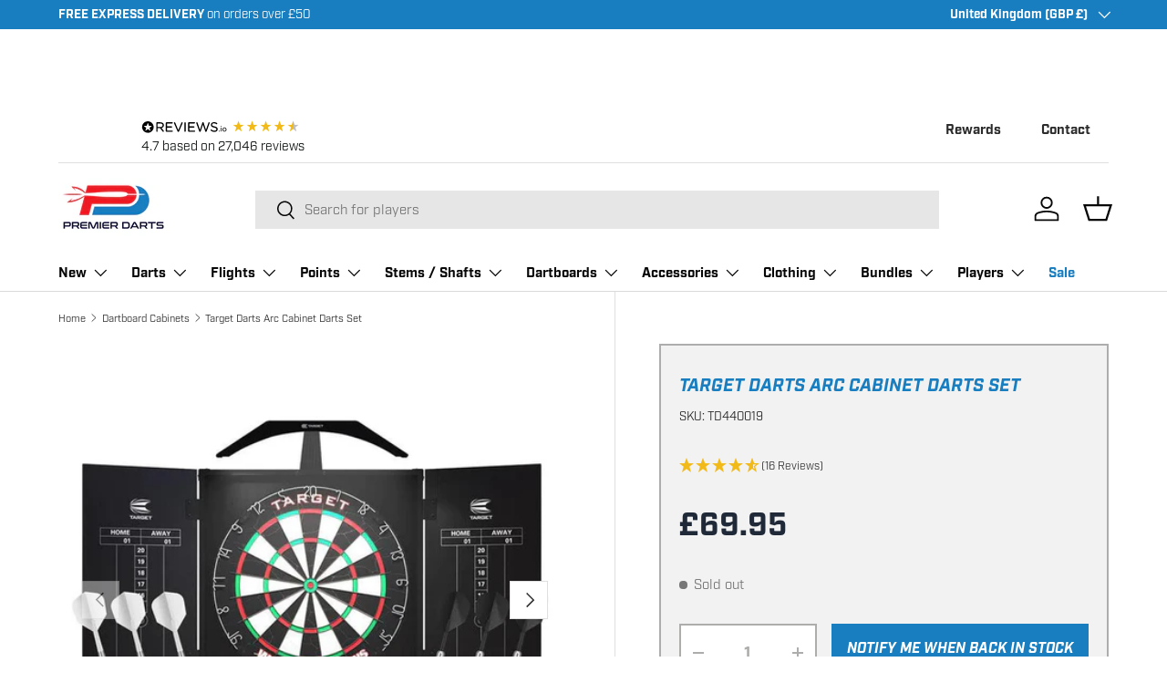

--- FILE ---
content_type: text/html; charset=utf-8
request_url: https://premierdarts.co.uk/collections/dartboard-cabinets/products/target-darts-arc-cabinet-darts-set
body_size: 121359
content:
<!doctype html>
<html class="no-js" lang="en" dir="ltr">
<head><meta charset="utf-8">
<meta name="viewport" content="width=device-width,initial-scale=1">
<title>Target Darts Arc Cabinet Darts Set &ndash; Premier Darts</title><link rel="canonical" href="https://premierdarts.co.uk/products/target-darts-arc-cabinet-darts-set"><link rel="icon" href="//premierdarts.co.uk/cdn/shop/files/favicon_ico.jpg?crop=center&height=48&v=1658842644&width=48" type="image/jpeg">
  <link rel="apple-touch-icon" href="//premierdarts.co.uk/cdn/shop/files/favicon_ico.jpg?crop=center&height=180&v=1658842644&width=180"><meta name="description" content="Buy Target Darts Arc Cabinet Darts Set online at PremierDarts.co.uk ✓ UK Based ✓ Fast Shipping ✓ Finance Available!">
<script type="application/ld+json" class="no-lazy" id="product-json-ld">{"@context": "https://schema.org","@graph": [{  "@type": "WebSite",  "@id": "https://premierdarts.co.uk/#website",  "url": "https://premierdarts.co.uk/",  "name": "Premier Darts",  "description": "Premier Darts",  "publisher": { "@id": "https://premierdarts.co.uk/#organization" },  "potentialAction": {    "@type": "SearchAction",    "target": { "@type": "EntryPoint", "urlTemplate": "https://premierdarts.co.uk/search?q={search_term_string}" },    "query-input": "required name=search_term_string"  },  "inLanguage": "en-GB"},{  "@type": "Organization",  "@id": "https://premierdarts.co.uk/#organization",  "name": "Premier Darts",  "url": "https://premierdarts.co.uk/",  "legalName": "Avant Garde Distribution Ltd",  "address": { "@type": "PostalAddress", "streetAddress": "10 Manor Lane Business and Trade Park","addressLocality": "Holmes Chapel","addressRegion": "Crewe","postalCode": "CW4 8AF","addressCountry": "GB"},  "vatID": "GB866605496",  "logo": {    "@id": "https://premierdarts.co.uk/#logo",    "@type": "ImageObject",    "url": "https://premierdarts.co.uk/cdn/shop/files/Premier-Darts-Logo-Background_3.jpg?v=1737737668&width=1920",    "contentUrl":"https://premierdarts.co.uk/cdn/shop/files/Premier-Darts-Logo-Background_3.jpg?v=1737737668&width=1920",    "width": 1920,    "height": 1080,    "isPartOf": { "@id": "https://premierdarts.co.uk/#website" }  },  "sameAs": [    "https://www.facebook.com/PremDartsUK",    "https://www.youtube.com/@OfficialPremierDarts",    "https://www.instagram.com/premierdarts/",    "https://x.com/PremierDarts"  ],  "contactPoint": [    {      "@type": "ContactPoint",      "telephone": "+44 1477 536220",      "contactType": "customer service",      "areaServed": "GB",      "availableLanguage": "en"    }  ],  "hasMerchantReturnPolicy": {    "@id": "https://premierdarts.co.uk/#merchantReturnPolicy",    "@type": "MerchantReturnPolicy",    "applicableCountry": "GB",    "returnPolicyCategory": "https://schema.org/MerchantReturnFiniteReturnWindow",    "merchantReturnDays": 30,    "refundType": "https://schema.org/FullRefund",    "returnMethod": "https://schema.org/ReturnByMail",    "returnFees": "https://schema.org/ReturnFeesCustomerResponsibility",    "name": "30-Day Returns (Customer pays return shipping, no handling fees)"  }}        ,{  "@type": "WebPage",  "@id": "https://premierdarts.co.uk/#webpage",  "url": "https://premierdarts.co.uk/collections/dartboard-cabinets/products/target-darts-arc-cabinet-darts-set",  "name": "Target Darts Arc Cabinet Darts Set",  "isPartOf": { "@id": "https://premierdarts.co.uk/#website" },  "description": "TARGET ARC DARTBOARD SET\n\nBrand: Target\nTarget World Champion Dartboard Set Specifications:\nThe Arc Dartboard Cabinet set provides the ultimate darts set up ...",  "breadcrumb": { "@id": "https:\/\/premierdarts.co.uk\/products\/target-darts-arc-cabinet-darts-set#breadcrumb" },  "publisher": { "@id": "https://premierdarts.co.uk/#organization" },"datePublished": "2023-05-16T12:05:21+01:00","inLanguage": "en-GB","primaryImageOfPage": {    "@id": "https://premierdarts.co.uk/collections/dartboard-cabinets/products/target-darts-arc-cabinet-darts-set#primaryimage"  },  "image": {    "@id": "https://premierdarts.co.uk/collections/dartboard-cabinets/products/target-darts-arc-cabinet-darts-set#primaryimage"  },  "thumbnailUrl": "https:\/\/premierdarts.co.uk\/cdn\/shop\/files\/Target-Darts-Arc-Cabinet-Darts-Set.webp?v=1761495938\u0026width=1200","potentialAction": [    {      "@type": "ReadAction",      "target": ["https://premierdarts.co.uk/collections/dartboard-cabinets/products/target-darts-arc-cabinet-darts-set"]    }  ]},{  "@type": "ImageObject",  "@id": "https://premierdarts.co.uk/collections/dartboard-cabinets/products/target-darts-arc-cabinet-darts-set#primaryimage",  "publisher": { "@id": "https://premierdarts.co.uk/#organization" },  "image": { "@id": "https://premierdarts.co.uk/products/target-darts-arc-cabinet-darts-set#primaryimage" },  "url": "https:\/\/premierdarts.co.uk\/cdn\/shop\/files\/Target-Darts-Arc-Cabinet-Darts-Set.webp?v=1761495938\u0026width=1200",  "contentUrl": "https:\/\/premierdarts.co.uk\/cdn\/shop\/files\/Target-Darts-Arc-Cabinet-Darts-Set.webp?v=1761495938\u0026width=1200",  "width": 1200,  "height": 630,  "caption": "Target Darts Arc Cabinet Darts Set",  "inLanguage": "en-GB",  "isPartOf": { "@id": "https://premierdarts.co.uk/#website" }},{  "@type": "Product",  "@id": "https://premierdarts.co.uk/products/target-darts-arc-cabinet-darts-set#product",  "name": "Target Darts Arc Cabinet Darts Set",  "url": "https://premierdarts.co.uk/products/target-darts-arc-cabinet-darts-set",  "description": "TARGET ARC DARTBOARD SET\n\nBrand: Target\nTarget World Champion Dartboard Set Specifications:\nThe Arc Dartboard Cabinet set provides the ultimate darts set up for your home and features Target's unique Arc lighting system specifically designed for cabinet sets.\nThe sleek black cabinet set comes com...",                "gtin13": "5050807063987",        "mpn": "440019",  "sku": "TD440019",  "brand": {    "@type": "Brand",    "name": "Target"  },    "image": [        "https://premierdarts.co.uk/cdn/shop/files/Target-Darts-Arc-Cabinet-Darts-Set.webp?v=1761495938&width=1200"    ,        "https://premierdarts.co.uk/cdn/shop/files/Target-Darts-Arc-Cabinet-Darts-Set-2.webp?v=1761495940&width=1200"    ,        "https://premierdarts.co.uk/cdn/shop/files/Target-Darts-Arc-Cabinet-Darts-Set-3.webp?v=1761495943&width=1200"    ,        "https://premierdarts.co.uk/cdn/shop/files/Target-Darts-Arc-Cabinet-Darts-Set-4.webp?v=1761495945&width=1200"          ],    "category": "Dartboards",    "aggregateRating": {    "@type": "AggregateRating",    "ratingValue": 4.63,    "reviewCount": 16  },      "review": [{"@type":"Review","reviewRating":{"@type":"Rating","ratingValue":"1","bestRating":5,"worstRating":1},"author":{"@type":"Person","name":"Andrew M"},"reviewBody":"Unable to use the cabinet and light set due to it having a missing part in the packaging. Contacted both Premier and Target darts with Email and pictures but have no success in getting the missing part, used to secure the light, sent out. Wishing that I had not ordered the cabinet, extremely disappointed and I will not put the cabinet and board up until the issue has been resolved. Definitely will not recommend. \r\n","datePublished":"2026-01-11T18:42:22.000Z","@id":"https://premierdarts.co.uk/#/schema/review/product_review-49204683","name":"Target Darts Arc Cabinet Darts Set"},{"@type":"Review","reviewRating":{"@type":"Rating","ratingValue":"5","bestRating":5,"worstRating":1},"author":{"@type":"Person","name":"Chantal H"},"datePublished":"2025-08-14T10:25:53.000Z","@id":"https://premierdarts.co.uk/#/schema/review/product_review-45739957","name":"Target Darts Arc Cabinet Darts Set"},{"@type":"Review","reviewRating":{"@type":"Rating","ratingValue":"5","bestRating":5,"worstRating":1},"author":{"@type":"Person","name":"Paul g"},"datePublished":"2025-06-26T10:29:30.000Z","@id":"https://premierdarts.co.uk/#/schema/review/product_review-45755864","name":"Target Darts Arc Cabinet Darts Set"},{"@type":"Review","reviewRating":{"@type":"Rating","ratingValue":"5","bestRating":5,"worstRating":1},"author":{"@type":"Person","name":"Nicola h"},"reviewBody":"Great service 👏","datePublished":"2025-06-23T10:29:21.000Z","@id":"https://premierdarts.co.uk/#/schema/review/product_review-45755125","name":"Target Darts Arc Cabinet Darts Set"},{"@type":"Review","reviewRating":{"@type":"Rating","ratingValue":"5","bestRating":5,"worstRating":1},"author":{"@type":"Person","name":"Jackie R"},"reviewBody":"Brilliant present for our sons birthday great quality","datePublished":"2025-06-23T10:27:28.000Z","@id":"https://premierdarts.co.uk/#/schema/review/product_review-45746710","name":"Target Darts Arc Cabinet Darts Set"},{"@type":"Review","reviewRating":{"@type":"Rating","ratingValue":"5","bestRating":5,"worstRating":1},"author":{"@type":"Person","name":"Daniel C"},"reviewBody":"Item was the cheapest on the internet and arrived very quickly which was massively appreciated. Tracking info could be better but overall pleasant experience.","datePublished":"2025-06-23T10:26:21.000Z","@id":"https://premierdarts.co.uk/#/schema/review/product_review-45741909","name":"Target Darts Arc Cabinet Darts Set"},{"@type":"Review","reviewRating":{"@type":"Rating","ratingValue":"4","bestRating":5,"worstRating":1},"author":{"@type":"Person","name":"Amy M"},"datePublished":"2025-06-17T10:25:21.000Z","@id":"https://premierdarts.co.uk/#/schema/review/product_review-45737524","name":"Target Darts Arc Cabinet Darts Set"},{"@type":"Review","reviewRating":{"@type":"Rating","ratingValue":"5","bestRating":5,"worstRating":1},"author":{"@type":"Person","name":"David F"},"datePublished":"2025-06-16T10:26:35.000Z","@id":"https://premierdarts.co.uk/#/schema/review/product_review-45742869","name":"Target Darts Arc Cabinet Darts Set"},{"@type":"Review","reviewRating":{"@type":"Rating","ratingValue":"5","bestRating":5,"worstRating":1},"author":{"@type":"Person","name":"Lee H"},"reviewBody":"Brilliant starter setup","datePublished":"2025-06-03T10:28:24.000Z","@id":"https://premierdarts.co.uk/#/schema/review/product_review-45750728","name":"Target Darts Arc Cabinet Darts Set"},{"@type":"Review","reviewRating":{"@type":"Rating","ratingValue":"5","bestRating":5,"worstRating":1},"author":{"@type":"Person","name":"Christian K"},"datePublished":"2025-02-27T11:26:00.000Z","@id":"https://premierdarts.co.uk/#/schema/review/product_review-45740452","name":"Target Darts Arc Cabinet Darts Set"},{"@type":"Review","reviewRating":{"@type":"Rating","ratingValue":"4","bestRating":5,"worstRating":1},"author":{"@type":"Person","name":"Brian U"},"datePublished":"2025-02-20T11:25:45.000Z","@id":"https://premierdarts.co.uk/#/schema/review/product_review-45739318","name":"Target Darts Arc Cabinet Darts Set"},{"@type":"Review","reviewRating":{"@type":"Rating","ratingValue":"5","bestRating":5,"worstRating":1},"author":{"@type":"Person","name":"Karen R"},"datePublished":"2025-01-02T11:28:08.000Z","@id":"https://premierdarts.co.uk/#/schema/review/product_review-45749661","name":"Target Darts Arc Cabinet Darts Set"},{"@type":"Review","reviewRating":{"@type":"Rating","ratingValue":"5","bestRating":5,"worstRating":1},"author":{"@type":"Person","name":"Matt M"},"reviewBody":"Great quality very happy","datePublished":"2024-03-10T11:28:51.000Z","@id":"https://premierdarts.co.uk/#/schema/review/product_review-45752846","name":"Target Darts Arc Cabinet Darts Set"},{"@type":"Review","reviewRating":{"@type":"Rating","ratingValue":"5","bestRating":5,"worstRating":1},"author":{"@type":"Person","name":"Paul W"},"datePublished":"2024-02-26T11:29:34.000Z","@id":"https://premierdarts.co.uk/#/schema/review/product_review-45756168","name":"Target Darts Arc Cabinet Darts Set"},{"@type":"Review","reviewRating":{"@type":"Rating","ratingValue":"5","bestRating":5,"worstRating":1},"author":{"@type":"Person","name":"Jonathan C"},"datePublished":"2024-02-12T11:27:56.000Z","@id":"https://premierdarts.co.uk/#/schema/review/product_review-45748775","name":"Target Darts Arc Cabinet Darts Set"},{"@type":"Review","reviewRating":{"@type":"Rating","ratingValue":"5","bestRating":5,"worstRating":1},"author":{"@type":"Person","name":"Debra R"},"datePublished":"2023-06-26T10:26:43.000Z","@id":"https://premierdarts.co.uk/#/schema/review/product_review-45743476","name":"Target Darts Arc Cabinet Darts Set"}],              "offers": {    "@type": "Offer",    "url": "https://premierdarts.co.uk/products/target-darts-arc-cabinet-darts-set",    "priceCurrency": "GBP",    "price": 69.95,    "priceValidUntil": "2027-01-24",    "availability": "https://schema.org/OutOfStock",    "itemCondition": "https://schema.org/NewCondition",    "seller": {      "@type": "Organization",      "name": "Premier Darts"    },    "hasMerchantReturnPolicy": {         "@id": "https://premierdarts.co.uk/#merchantReturnPolicy",        "@type": "MerchantReturnPolicy",        "applicableCountry": "GB",        "returnPolicyCategory": "https://schema.org/MerchantReturnFiniteReturnWindow"    },    "shippingDetails": [      {        "@type": "OfferShippingDetails",        "shippingDestination": { "@type": "DefinedRegion", "addressCountry": "GB" },        "deliveryTime": {          "@type": "ShippingDeliveryTime",          "handlingTime": { "@type": "QuantitativeValue", "minValue": 0, "maxValue": 0, "unitCode": "d" },          "transitTime": { "@type": "QuantitativeValue", "minValue": 1, "maxValue": 2, "unitCode": "d" },          "businessDays": {            "@type": "OpeningHoursSpecification",            "dayOfWeek": ["Monday","Tuesday","Wednesday","Thursday","Friday","Saturday"]          },          "cutoffTime": "16:00:00"        },        "shippingRate": {          "@type": "MonetaryAmount",          "currency": "GBP",          "value": "0.00"        },        "name": "Standard Delivery (1-2 Days, Mon-Sat £2.80)"      },      {        "@type": "OfferShippingDetails",        "shippingDestination": { "@type": "DefinedRegion", "addressCountry": "GB" },        "deliveryTime": {          "@type": "ShippingDeliveryTime",          "handlingTime": { "@type": "QuantitativeValue", "minValue": 0, "maxValue": 0, "unitCode": "d" },          "transitTime": { "@type": "QuantitativeValue", "minValue": 1, "maxValue": 1, "unitCode": "d" },          "businessDays": {            "@type": "OpeningHoursSpecification",            "dayOfWeek": ["Monday","Tuesday","Wednesday","Thursday","Friday","Saturday"]          },          "cutoffTime": "16:00:00"        },        "shippingRate": {          "@type": "MonetaryAmount",          "currency": "GBP",          "value": "6.95"        },        "name": "Express Delivery (1 Day, Mon-Sat)"      }    ]  }  },{  "@type": "BreadcrumbList",  "name": "Premier Darts Breadcrumbs",  "@id": "https://premierdarts.co.uk/products/target-darts-arc-cabinet-darts-set#breadcrumb",  "itemListElement": [    {      "@type": "ListItem",      "position": 1,      "name": "Home",      "item": "https://premierdarts.co.uk"    }        ,    {      "@type": "ListItem",      "position": 2,      "name": "Target Darts Arc Cabinet Darts Set",      "item": "https://premierdarts.co.uk/products/target-darts-arc-cabinet-darts-set"    }      ]}]    }
</script><meta property="og:site_name" content="Premier Darts">
<meta property="og:url" content="https://premierdarts.co.uk/products/target-darts-arc-cabinet-darts-set">
<meta property="og:title" content="Target Darts Arc Cabinet Darts Set">
<meta property="og:type" content="product">
<meta property="og:description" content="Buy Target Darts Arc Cabinet Darts Set online at PremierDarts.co.uk ✓ UK Based ✓ Fast Shipping ✓ Finance Available!"><meta property="og:image" content="http://premierdarts.co.uk/cdn/shop/files/Target-Darts-Arc-Cabinet-Darts-Set.webp?crop=center&height=1200&v=1761495938&width=1200">
  <meta property="og:image:secure_url" content="https://premierdarts.co.uk/cdn/shop/files/Target-Darts-Arc-Cabinet-Darts-Set.webp?crop=center&height=1200&v=1761495938&width=1200">
  <meta property="og:image:width" content="1200">
  <meta property="og:image:height" content="1200"><meta property="og:price:amount" content="69.95">
  <meta property="og:price:currency" content="GBP"><meta name="twitter:site" content="@PremierDarts">
<meta name="twitter:card" content="summary_large_image">
<meta name="twitter:title" content="Target Darts Arc Cabinet Darts Set">
<meta name="twitter:description" content="Buy Target Darts Arc Cabinet Darts Set online at PremierDarts.co.uk ✓ UK Based ✓ Fast Shipping ✓ Finance Available!">
<link rel="preload" href="https://use.typekit.net/imi5jas.css" as="style" onload="this.rel='stylesheet'">
  <noscript><link rel="stylesheet" href="https://use.typekit.net/imi5jas.css"></noscript>
  <link rel="preload" href="//premierdarts.co.uk/cdn/shop/t/68/assets/main.css?v=74991417317122092061767647668" as="style" onload="this.rel='stylesheet'">
  <noscript><link rel="stylesheet" href="//premierdarts.co.uk/cdn/shop/t/68/assets/main.css?v=74991417317122092061767647668"></noscript><style data-shopify>
@font-face {
  font-family: "DM Sans";
  font-weight: 400;
  font-style: normal;
  font-display: swap;
  src: url("//premierdarts.co.uk/cdn/fonts/dm_sans/dmsans_n4.ec80bd4dd7e1a334c969c265873491ae56018d72.woff2") format("woff2"),
       url("//premierdarts.co.uk/cdn/fonts/dm_sans/dmsans_n4.87bdd914d8a61247b911147ae68e754d695c58a6.woff") format("woff");
}
@font-face {
  font-family: "DM Sans";
  font-weight: 700;
  font-style: normal;
  font-display: swap;
  src: url("//premierdarts.co.uk/cdn/fonts/dm_sans/dmsans_n7.97e21d81502002291ea1de8aefb79170c6946ce5.woff2") format("woff2"),
       url("//premierdarts.co.uk/cdn/fonts/dm_sans/dmsans_n7.af5c214f5116410ca1d53a2090665620e78e2e1b.woff") format("woff");
}
@font-face {
  font-family: "DM Sans";
  font-weight: 400;
  font-style: italic;
  font-display: swap;
  src: url("//premierdarts.co.uk/cdn/fonts/dm_sans/dmsans_i4.b8fe05e69ee95d5a53155c346957d8cbf5081c1a.woff2") format("woff2"),
       url("//premierdarts.co.uk/cdn/fonts/dm_sans/dmsans_i4.403fe28ee2ea63e142575c0aa47684d65f8c23a0.woff") format("woff");
}
@font-face {
  font-family: "DM Sans";
  font-weight: 700;
  font-style: italic;
  font-display: swap;
  src: url("//premierdarts.co.uk/cdn/fonts/dm_sans/dmsans_i7.52b57f7d7342eb7255084623d98ab83fd96e7f9b.woff2") format("woff2"),
       url("//premierdarts.co.uk/cdn/fonts/dm_sans/dmsans_i7.d5e14ef18a1d4a8ce78a4187580b4eb1759c2eda.woff") format("woff");
}
@font-face {
  font-family: "DM Sans";
  font-weight: 700;
  font-style: italic;
  font-display: swap;
  src: url("//premierdarts.co.uk/cdn/fonts/dm_sans/dmsans_i7.52b57f7d7342eb7255084623d98ab83fd96e7f9b.woff2") format("woff2"),
       url("//premierdarts.co.uk/cdn/fonts/dm_sans/dmsans_i7.d5e14ef18a1d4a8ce78a4187580b4eb1759c2eda.woff") format("woff");
}
@font-face {
  font-family: "DM Sans";
  font-weight: 700;
  font-style: normal;
  font-display: swap;
  src: url("//premierdarts.co.uk/cdn/fonts/dm_sans/dmsans_n7.97e21d81502002291ea1de8aefb79170c6946ce5.woff2") format("woff2"),
       url("//premierdarts.co.uk/cdn/fonts/dm_sans/dmsans_n7.af5c214f5116410ca1d53a2090665620e78e2e1b.woff") format("woff");
}
:root {
      --bg-color: 255 255 255 / 1.0;
      --bg-color-og: 255 255 255 / 1.0;
      --heading-color: 24 126 192;
      --text-color: 42 43 42;
      --text-color-og: 42 43 42;
      --scrollbar-color: 42 43 42;
      --link-color: 42 43 42;
      --link-color-og: 42 43 42;
      --star-color: 255 159 28;--swatch-border-color-default: 212 213 212;
        --swatch-border-color-active: 149 149 149;
        --swatch-card-size: 20px;
        --swatch-variant-picker-size: 48px;--color-scheme-1-bg: 242 242 242 / 1.0;
      --color-scheme-1-grad: ;
      --color-scheme-1-heading: 42 43 42;
      --color-scheme-1-text: 42 43 42;
      --color-scheme-1-btn-bg: 24 126 192;
      --color-scheme-1-btn-text: 255 255 255;
      --color-scheme-1-btn-bg-hover: 71 152 204;--color-scheme-2-bg: 13 13 13 / 1.0;
      --color-scheme-2-grad: linear-gradient(270deg, rgba(0, 0, 0, 0.88) 4%, rgba(18, 37, 58, 1) 49%, rgba(0, 0, 0, 1) 92%);
      --color-scheme-2-heading: 255 255 255;
      --color-scheme-2-text: 255 255 255;
      --color-scheme-2-btn-bg: 255 255 255;
      --color-scheme-2-btn-text: 255 255 255;
      --color-scheme-2-btn-bg-hover: 255 255 255;--color-scheme-3-bg: 21 21 21 / 1.0;
      --color-scheme-3-grad: ;
      --color-scheme-3-heading: 255 255 255;
      --color-scheme-3-text: 255 255 255;
      --color-scheme-3-btn-bg: 24 126 192;
      --color-scheme-3-btn-text: 255 255 255;
      --color-scheme-3-btn-bg-hover: 71 152 204;

      --drawer-bg-color: 255 255 255 / 1.0;
      --drawer-text-color: 42 43 42;

      --panel-bg-color: 244 244 244 / 1.0;
      --panel-heading-color: 42 43 42;
      --panel-text-color: 42 43 42;

      --in-stock-text-color: 44 126 63;
      --low-stock-text-color: 210 134 26;
      --very-low-stock-text-color: 180 12 28;
      --no-stock-text-color: 119 119 119;
      --no-stock-backordered-text-color: 119 119 119;

      --error-bg-color: 252 237 238;
      --error-text-color: 180 12 28;
      --success-bg-color: 232 246 234;
      --success-text-color: 44 126 63;
      --info-bg-color: 228 237 250;
      --info-text-color: 26 102 210;

      --heading-font-family: "DM Sans", sans-serif;
      --heading-font-style: italic;
      --heading-font-weight: 700;
      --heading-scale-start: 2;

      --navigation-font-family: "DM Sans", sans-serif;
      --navigation-font-style: normal;
      --navigation-font-weight: 700;
      --heading-text-transform: uppercase;
--subheading-text-transform: none;
      --body-font-family: "DM Sans", sans-serif;
      --body-font-style: normal;
      --body-font-weight: 400;
      --body-font-size: 15;

      --section-gap: 32;
      --heading-gap: calc(8 * var(--space-unit));--heading-gap: calc(6 * var(--space-unit));--grid-column-gap: 20px;--btn-bg-color: 24 126 192;
      --btn-bg-hover-color: 71 152 204;
      --btn-text-color: 255 255 255;
      --btn-bg-color-og: 24 126 192;
      --btn-text-color-og: 255 255 255;
      --btn-alt-bg-color: 255 255 255;
      --btn-alt-bg-alpha: 1.0;
      --btn-alt-text-color: 24 126 192;
      --btn-border-width: 2px;
      --btn-padding-y: 12px;

      

      --btn-lg-border-radius: 50%;
      --btn-icon-border-radius: 50%;
      --input-with-btn-inner-radius: var(--btn-border-radius);

      --input-bg-color: 255 255 255 / 1.0;
      --input-text-color: 42 43 42;
      --input-border-width: 2px;
      --input-border-radius: 0px;
      --textarea-border-radius: 0px;
      --input-bg-color-diff-3: #f7f7f7;
      --input-bg-color-diff-6: #f0f0f0;

      --modal-border-radius: 16px;
      --modal-overlay-color: 0 0 0;
      --modal-overlay-opacity: 0.4;
      --drawer-border-radius: 16px;
      --overlay-border-radius: 0px;

      --custom-label-bg-color: 244 244 244 / 1.0;
      --custom-label-text-color: 42 43 42 / 1.0;--sale-label-bg-color: 170 17 85 / 1.0;
      --sale-label-text-color: 255 255 255 / 1.0;--sold-out-label-bg-color: 42 43 42 / 1.0;
      --sold-out-label-text-color: 255 255 255 / 1.0;--new-label-bg-color: 24 126 192 / 1.0;
      --new-label-text-color: 255 255 255 / 1.0;--preorder-label-bg-color: 0 166 237 / 1.0;
      --preorder-label-text-color: 255 255 255 / 1.0;

      --collection-label-color: 255 255 255 / 1.0;

      --page-width: 1200px;
      --gutter-sm: 20px;
      --gutter-md: 32px;
      --gutter-lg: 64px;

      --payment-terms-bg-color: #ffffff;

      --coll-card-bg-color: #F9F9F9;
      --coll-card-border-color: #f2f2f2;

      --card-highlight-bg-color: #F9F9F9;
      --card-highlight-text-color: 85 85 85;
      --card-highlight-border-color: #E1E1E1;--card-bg-color: #ffffff;
      --card-text-color: 38 38 43;
      --card-border-color: #f2f2f2;

      --reading-width: 48em;
    }

    @media (max-width: 769px) {
      :root {
        --reading-width: 36em;
      }
    }
  </style>
  <script src="//premierdarts.co.uk/cdn/shop/t/68/assets/main.js?v=182340204423554326591767647669" defer="defer"></script>
  <script src="//premierdarts.co.uk/cdn/shop/t/68/assets/variant-picker.js?v=53452317788455183051767647668" defer="defer"></script>
  <script src="//premierdarts.co.uk/cdn/shop/t/68/assets/custom-select.js?v=173148981874697908181767647667" defer="defer"></script><link rel="preload" href="//premierdarts.co.uk/cdn/fonts/dm_sans/dmsans_n4.ec80bd4dd7e1a334c969c265873491ae56018d72.woff2" as="font" type="font/woff2" crossorigin fetchpriority="high"><link rel="preload" href="//premierdarts.co.uk/cdn/fonts/dm_sans/dmsans_i7.52b57f7d7342eb7255084623d98ab83fd96e7f9b.woff2" as="font" type="font/woff2" crossorigin fetchpriority="high"><link rel="stylesheet" href="//premierdarts.co.uk/cdn/shop/t/68/assets/swatches.css?v=177406669075974223261767647669" media="print" onload="this.media='all'">
    <noscript><link rel="stylesheet" href="//premierdarts.co.uk/cdn/shop/t/68/assets/swatches.css?v=177406669075974223261767647669"></noscript><script>window.performance && window.performance.mark && window.performance.mark('shopify.content_for_header.start');</script><meta name="facebook-domain-verification" content="0b00mhu9ztv3qfv8q6mb1wkve4o563">
<meta id="shopify-digital-wallet" name="shopify-digital-wallet" content="/63689752822/digital_wallets/dialog">
<meta name="shopify-checkout-api-token" content="b51a2ab5a1e5898a90b2a6a7c50e0d24">
<meta id="in-context-paypal-metadata" data-shop-id="63689752822" data-venmo-supported="false" data-environment="production" data-locale="en_US" data-paypal-v4="true" data-currency="GBP">
<link rel="alternate" type="application/json+oembed" href="https://premierdarts.co.uk/products/target-darts-arc-cabinet-darts-set.oembed">
<script async="async" src="/checkouts/internal/preloads.js?locale=en-GB"></script>
<link rel="preconnect" href="https://shop.app" crossorigin="anonymous">
<script async="async" src="https://shop.app/checkouts/internal/preloads.js?locale=en-GB&shop_id=63689752822" crossorigin="anonymous"></script>
<script id="apple-pay-shop-capabilities" type="application/json">{"shopId":63689752822,"countryCode":"GB","currencyCode":"GBP","merchantCapabilities":["supports3DS"],"merchantId":"gid:\/\/shopify\/Shop\/63689752822","merchantName":"Premier Darts","requiredBillingContactFields":["postalAddress","email"],"requiredShippingContactFields":["postalAddress","email"],"shippingType":"shipping","supportedNetworks":["visa","maestro","masterCard","amex","discover","elo"],"total":{"type":"pending","label":"Premier Darts","amount":"1.00"},"shopifyPaymentsEnabled":true,"supportsSubscriptions":true}</script>
<script id="shopify-features" type="application/json">{"accessToken":"b51a2ab5a1e5898a90b2a6a7c50e0d24","betas":["rich-media-storefront-analytics"],"domain":"premierdarts.co.uk","predictiveSearch":true,"shopId":63689752822,"locale":"en"}</script>
<script>var Shopify = Shopify || {};
Shopify.shop = "premierdarts.myshopify.com";
Shopify.locale = "en";
Shopify.currency = {"active":"GBP","rate":"1.0"};
Shopify.country = "GB";
Shopify.theme = {"name":"main-theme\/main","id":177882235256,"schema_name":"Enterprise","schema_version":"1.6.3","theme_store_id":null,"role":"main"};
Shopify.theme.handle = "null";
Shopify.theme.style = {"id":null,"handle":null};
Shopify.cdnHost = "premierdarts.co.uk/cdn";
Shopify.routes = Shopify.routes || {};
Shopify.routes.root = "/";</script>
<script type="module">!function(o){(o.Shopify=o.Shopify||{}).modules=!0}(window);</script>
<script>!function(o){function n(){var o=[];function n(){o.push(Array.prototype.slice.apply(arguments))}return n.q=o,n}var t=o.Shopify=o.Shopify||{};t.loadFeatures=n(),t.autoloadFeatures=n()}(window);</script>
<script>
  window.ShopifyPay = window.ShopifyPay || {};
  window.ShopifyPay.apiHost = "shop.app\/pay";
  window.ShopifyPay.redirectState = null;
</script>
<script id="shop-js-analytics" type="application/json">{"pageType":"product"}</script>
<script defer="defer" async type="module" src="//premierdarts.co.uk/cdn/shopifycloud/shop-js/modules/v2/client.init-shop-cart-sync_BT-GjEfc.en.esm.js"></script>
<script defer="defer" async type="module" src="//premierdarts.co.uk/cdn/shopifycloud/shop-js/modules/v2/chunk.common_D58fp_Oc.esm.js"></script>
<script defer="defer" async type="module" src="//premierdarts.co.uk/cdn/shopifycloud/shop-js/modules/v2/chunk.modal_xMitdFEc.esm.js"></script>
<script type="module">
  await import("//premierdarts.co.uk/cdn/shopifycloud/shop-js/modules/v2/client.init-shop-cart-sync_BT-GjEfc.en.esm.js");
await import("//premierdarts.co.uk/cdn/shopifycloud/shop-js/modules/v2/chunk.common_D58fp_Oc.esm.js");
await import("//premierdarts.co.uk/cdn/shopifycloud/shop-js/modules/v2/chunk.modal_xMitdFEc.esm.js");

  window.Shopify.SignInWithShop?.initShopCartSync?.({"fedCMEnabled":true,"windoidEnabled":true});

</script>
<script>
  window.Shopify = window.Shopify || {};
  if (!window.Shopify.featureAssets) window.Shopify.featureAssets = {};
  window.Shopify.featureAssets['shop-js'] = {"shop-cart-sync":["modules/v2/client.shop-cart-sync_DZOKe7Ll.en.esm.js","modules/v2/chunk.common_D58fp_Oc.esm.js","modules/v2/chunk.modal_xMitdFEc.esm.js"],"init-fed-cm":["modules/v2/client.init-fed-cm_B6oLuCjv.en.esm.js","modules/v2/chunk.common_D58fp_Oc.esm.js","modules/v2/chunk.modal_xMitdFEc.esm.js"],"shop-cash-offers":["modules/v2/client.shop-cash-offers_D2sdYoxE.en.esm.js","modules/v2/chunk.common_D58fp_Oc.esm.js","modules/v2/chunk.modal_xMitdFEc.esm.js"],"shop-login-button":["modules/v2/client.shop-login-button_QeVjl5Y3.en.esm.js","modules/v2/chunk.common_D58fp_Oc.esm.js","modules/v2/chunk.modal_xMitdFEc.esm.js"],"pay-button":["modules/v2/client.pay-button_DXTOsIq6.en.esm.js","modules/v2/chunk.common_D58fp_Oc.esm.js","modules/v2/chunk.modal_xMitdFEc.esm.js"],"shop-button":["modules/v2/client.shop-button_DQZHx9pm.en.esm.js","modules/v2/chunk.common_D58fp_Oc.esm.js","modules/v2/chunk.modal_xMitdFEc.esm.js"],"avatar":["modules/v2/client.avatar_BTnouDA3.en.esm.js"],"init-windoid":["modules/v2/client.init-windoid_CR1B-cfM.en.esm.js","modules/v2/chunk.common_D58fp_Oc.esm.js","modules/v2/chunk.modal_xMitdFEc.esm.js"],"init-shop-for-new-customer-accounts":["modules/v2/client.init-shop-for-new-customer-accounts_C_vY_xzh.en.esm.js","modules/v2/client.shop-login-button_QeVjl5Y3.en.esm.js","modules/v2/chunk.common_D58fp_Oc.esm.js","modules/v2/chunk.modal_xMitdFEc.esm.js"],"init-shop-email-lookup-coordinator":["modules/v2/client.init-shop-email-lookup-coordinator_BI7n9ZSv.en.esm.js","modules/v2/chunk.common_D58fp_Oc.esm.js","modules/v2/chunk.modal_xMitdFEc.esm.js"],"init-shop-cart-sync":["modules/v2/client.init-shop-cart-sync_BT-GjEfc.en.esm.js","modules/v2/chunk.common_D58fp_Oc.esm.js","modules/v2/chunk.modal_xMitdFEc.esm.js"],"shop-toast-manager":["modules/v2/client.shop-toast-manager_DiYdP3xc.en.esm.js","modules/v2/chunk.common_D58fp_Oc.esm.js","modules/v2/chunk.modal_xMitdFEc.esm.js"],"init-customer-accounts":["modules/v2/client.init-customer-accounts_D9ZNqS-Q.en.esm.js","modules/v2/client.shop-login-button_QeVjl5Y3.en.esm.js","modules/v2/chunk.common_D58fp_Oc.esm.js","modules/v2/chunk.modal_xMitdFEc.esm.js"],"init-customer-accounts-sign-up":["modules/v2/client.init-customer-accounts-sign-up_iGw4briv.en.esm.js","modules/v2/client.shop-login-button_QeVjl5Y3.en.esm.js","modules/v2/chunk.common_D58fp_Oc.esm.js","modules/v2/chunk.modal_xMitdFEc.esm.js"],"shop-follow-button":["modules/v2/client.shop-follow-button_CqMgW2wH.en.esm.js","modules/v2/chunk.common_D58fp_Oc.esm.js","modules/v2/chunk.modal_xMitdFEc.esm.js"],"checkout-modal":["modules/v2/client.checkout-modal_xHeaAweL.en.esm.js","modules/v2/chunk.common_D58fp_Oc.esm.js","modules/v2/chunk.modal_xMitdFEc.esm.js"],"shop-login":["modules/v2/client.shop-login_D91U-Q7h.en.esm.js","modules/v2/chunk.common_D58fp_Oc.esm.js","modules/v2/chunk.modal_xMitdFEc.esm.js"],"lead-capture":["modules/v2/client.lead-capture_BJmE1dJe.en.esm.js","modules/v2/chunk.common_D58fp_Oc.esm.js","modules/v2/chunk.modal_xMitdFEc.esm.js"],"payment-terms":["modules/v2/client.payment-terms_Ci9AEqFq.en.esm.js","modules/v2/chunk.common_D58fp_Oc.esm.js","modules/v2/chunk.modal_xMitdFEc.esm.js"]};
</script>
<script>(function() {
  var isLoaded = false;
  function asyncLoad() {
    if (isLoaded) return;
    isLoaded = true;
    var urls = ["https:\/\/cdn.logbase.io\/lb-upsell-wrapper.js?shop=premierdarts.myshopify.com"];
    for (var i = 0; i < urls.length; i++) {
      var s = document.createElement('script');
      s.type = 'text/javascript';
      s.async = true;
      s.src = urls[i];
      var x = document.getElementsByTagName('script')[0];
      x.parentNode.insertBefore(s, x);
    }
  };
  if(window.attachEvent) {
    window.attachEvent('onload', asyncLoad);
  } else {
    window.addEventListener('load', asyncLoad, false);
  }
})();</script>
<script id="__st">var __st={"a":63689752822,"offset":0,"reqid":"35e874fa-6c63-43c7-8102-22bc4b93bfc9-1769277148","pageurl":"premierdarts.co.uk\/collections\/dartboard-cabinets\/products\/target-darts-arc-cabinet-darts-set","u":"3c1dd8f720c7","p":"product","rtyp":"product","rid":8015928033526};</script>
<script>window.ShopifyPaypalV4VisibilityTracking = true;</script>
<script id="captcha-bootstrap">!function(){'use strict';const t='contact',e='account',n='new_comment',o=[[t,t],['blogs',n],['comments',n],[t,'customer']],c=[[e,'customer_login'],[e,'guest_login'],[e,'recover_customer_password'],[e,'create_customer']],r=t=>t.map((([t,e])=>`form[action*='/${t}']:not([data-nocaptcha='true']) input[name='form_type'][value='${e}']`)).join(','),a=t=>()=>t?[...document.querySelectorAll(t)].map((t=>t.form)):[];function s(){const t=[...o],e=r(t);return a(e)}const i='password',u='form_key',d=['recaptcha-v3-token','g-recaptcha-response','h-captcha-response',i],f=()=>{try{return window.sessionStorage}catch{return}},m='__shopify_v',_=t=>t.elements[u];function p(t,e,n=!1){try{const o=window.sessionStorage,c=JSON.parse(o.getItem(e)),{data:r}=function(t){const{data:e,action:n}=t;return t[m]||n?{data:e,action:n}:{data:t,action:n}}(c);for(const[e,n]of Object.entries(r))t.elements[e]&&(t.elements[e].value=n);n&&o.removeItem(e)}catch(o){console.error('form repopulation failed',{error:o})}}const l='form_type',E='cptcha';function T(t){t.dataset[E]=!0}const w=window,h=w.document,L='Shopify',v='ce_forms',y='captcha';let A=!1;((t,e)=>{const n=(g='f06e6c50-85a8-45c8-87d0-21a2b65856fe',I='https://cdn.shopify.com/shopifycloud/storefront-forms-hcaptcha/ce_storefront_forms_captcha_hcaptcha.v1.5.2.iife.js',D={infoText:'Protected by hCaptcha',privacyText:'Privacy',termsText:'Terms'},(t,e,n)=>{const o=w[L][v],c=o.bindForm;if(c)return c(t,g,e,D).then(n);var r;o.q.push([[t,g,e,D],n]),r=I,A||(h.body.append(Object.assign(h.createElement('script'),{id:'captcha-provider',async:!0,src:r})),A=!0)});var g,I,D;w[L]=w[L]||{},w[L][v]=w[L][v]||{},w[L][v].q=[],w[L][y]=w[L][y]||{},w[L][y].protect=function(t,e){n(t,void 0,e),T(t)},Object.freeze(w[L][y]),function(t,e,n,w,h,L){const[v,y,A,g]=function(t,e,n){const i=e?o:[],u=t?c:[],d=[...i,...u],f=r(d),m=r(i),_=r(d.filter((([t,e])=>n.includes(e))));return[a(f),a(m),a(_),s()]}(w,h,L),I=t=>{const e=t.target;return e instanceof HTMLFormElement?e:e&&e.form},D=t=>v().includes(t);t.addEventListener('submit',(t=>{const e=I(t);if(!e)return;const n=D(e)&&!e.dataset.hcaptchaBound&&!e.dataset.recaptchaBound,o=_(e),c=g().includes(e)&&(!o||!o.value);(n||c)&&t.preventDefault(),c&&!n&&(function(t){try{if(!f())return;!function(t){const e=f();if(!e)return;const n=_(t);if(!n)return;const o=n.value;o&&e.removeItem(o)}(t);const e=Array.from(Array(32),(()=>Math.random().toString(36)[2])).join('');!function(t,e){_(t)||t.append(Object.assign(document.createElement('input'),{type:'hidden',name:u})),t.elements[u].value=e}(t,e),function(t,e){const n=f();if(!n)return;const o=[...t.querySelectorAll(`input[type='${i}']`)].map((({name:t})=>t)),c=[...d,...o],r={};for(const[a,s]of new FormData(t).entries())c.includes(a)||(r[a]=s);n.setItem(e,JSON.stringify({[m]:1,action:t.action,data:r}))}(t,e)}catch(e){console.error('failed to persist form',e)}}(e),e.submit())}));const S=(t,e)=>{t&&!t.dataset[E]&&(n(t,e.some((e=>e===t))),T(t))};for(const o of['focusin','change'])t.addEventListener(o,(t=>{const e=I(t);D(e)&&S(e,y())}));const B=e.get('form_key'),M=e.get(l),P=B&&M;t.addEventListener('DOMContentLoaded',(()=>{const t=y();if(P)for(const e of t)e.elements[l].value===M&&p(e,B);[...new Set([...A(),...v().filter((t=>'true'===t.dataset.shopifyCaptcha))])].forEach((e=>S(e,t)))}))}(h,new URLSearchParams(w.location.search),n,t,e,['guest_login'])})(!0,!0)}();</script>
<script integrity="sha256-4kQ18oKyAcykRKYeNunJcIwy7WH5gtpwJnB7kiuLZ1E=" data-source-attribution="shopify.loadfeatures" defer="defer" src="//premierdarts.co.uk/cdn/shopifycloud/storefront/assets/storefront/load_feature-a0a9edcb.js" crossorigin="anonymous"></script>
<script crossorigin="anonymous" defer="defer" src="//premierdarts.co.uk/cdn/shopifycloud/storefront/assets/shopify_pay/storefront-65b4c6d7.js?v=20250812"></script>
<script data-source-attribution="shopify.dynamic_checkout.dynamic.init">var Shopify=Shopify||{};Shopify.PaymentButton=Shopify.PaymentButton||{isStorefrontPortableWallets:!0,init:function(){window.Shopify.PaymentButton.init=function(){};var t=document.createElement("script");t.src="https://premierdarts.co.uk/cdn/shopifycloud/portable-wallets/latest/portable-wallets.en.js",t.type="module",document.head.appendChild(t)}};
</script>
<script data-source-attribution="shopify.dynamic_checkout.buyer_consent">
  function portableWalletsHideBuyerConsent(e){var t=document.getElementById("shopify-buyer-consent"),n=document.getElementById("shopify-subscription-policy-button");t&&n&&(t.classList.add("hidden"),t.setAttribute("aria-hidden","true"),n.removeEventListener("click",e))}function portableWalletsShowBuyerConsent(e){var t=document.getElementById("shopify-buyer-consent"),n=document.getElementById("shopify-subscription-policy-button");t&&n&&(t.classList.remove("hidden"),t.removeAttribute("aria-hidden"),n.addEventListener("click",e))}window.Shopify?.PaymentButton&&(window.Shopify.PaymentButton.hideBuyerConsent=portableWalletsHideBuyerConsent,window.Shopify.PaymentButton.showBuyerConsent=portableWalletsShowBuyerConsent);
</script>
<script>
  function portableWalletsCleanup(e){e&&e.src&&console.error("Failed to load portable wallets script "+e.src);var t=document.querySelectorAll("shopify-accelerated-checkout .shopify-payment-button__skeleton, shopify-accelerated-checkout-cart .wallet-cart-button__skeleton"),e=document.getElementById("shopify-buyer-consent");for(let e=0;e<t.length;e++)t[e].remove();e&&e.remove()}function portableWalletsNotLoadedAsModule(e){e instanceof ErrorEvent&&"string"==typeof e.message&&e.message.includes("import.meta")&&"string"==typeof e.filename&&e.filename.includes("portable-wallets")&&(window.removeEventListener("error",portableWalletsNotLoadedAsModule),window.Shopify.PaymentButton.failedToLoad=e,"loading"===document.readyState?document.addEventListener("DOMContentLoaded",window.Shopify.PaymentButton.init):window.Shopify.PaymentButton.init())}window.addEventListener("error",portableWalletsNotLoadedAsModule);
</script>

<script type="module" src="https://premierdarts.co.uk/cdn/shopifycloud/portable-wallets/latest/portable-wallets.en.js" onError="portableWalletsCleanup(this)" crossorigin="anonymous"></script>
<script nomodule>
  document.addEventListener("DOMContentLoaded", portableWalletsCleanup);
</script>

<link id="shopify-accelerated-checkout-styles" rel="stylesheet" media="screen" href="https://premierdarts.co.uk/cdn/shopifycloud/portable-wallets/latest/accelerated-checkout-backwards-compat.css" crossorigin="anonymous">
<style id="shopify-accelerated-checkout-cart">
        #shopify-buyer-consent {
  margin-top: 1em;
  display: inline-block;
  width: 100%;
}

#shopify-buyer-consent.hidden {
  display: none;
}

#shopify-subscription-policy-button {
  background: none;
  border: none;
  padding: 0;
  text-decoration: underline;
  font-size: inherit;
  cursor: pointer;
}

#shopify-subscription-policy-button::before {
  box-shadow: none;
}

      </style>
<script id="sections-script" data-sections="header,footer" defer="defer" src="//premierdarts.co.uk/cdn/shop/t/68/compiled_assets/scripts.js?v=164542"></script>
<script>window.performance && window.performance.mark && window.performance.mark('shopify.content_for_header.end');</script>


  <script>document.documentElement.className = document.documentElement.className.replace('no-js', 'js');</script><!-- CC Custom Head Start --><!-- CC Custom Head End --><style>
    @media (max-width: 768px) {
  section#shopify-section-sections--24480205504888__custom_liquid_bGyWDL {
    display: none !important;
  }
}
  </style>

  <script src="https://analytics.ahrefs.com/analytics.js" data-key="LAqIotsDyl9kXcQ3yNNEzQ" async defer="defer"></script>
  <script src="//premierdarts.co.uk/cdn/shop/t/68/assets/canonical-collection-urls.js?v=68399242438465909251767823492" defer="defer"></script>
<!-- BEGIN app block: shopify://apps/consentmo-gdpr/blocks/gdpr_cookie_consent/4fbe573f-a377-4fea-9801-3ee0858cae41 -->


<!-- END app block --><!-- BEGIN app block: shopify://apps/c-edd-estimated-delivery-date/blocks/app_setting/4a0685bc-c234-45b2-8382-5ad6a8e3e3fd --><script>
    window.deliveryCommon = window.deliveryCommon || {};
    window.deliveryCommon.setting = {};
    Object.assign(window.deliveryCommon.setting, {
        "shop_currency_code__ed": 'GBP' || 'USD',
        "shop_locale_code__ed": 'en' || 'en',
        "shop_domain__ed":  'premierdarts.myshopify.com',
        "product_available__ed": 'false',
        "product_id__ed": '8015928033526'
    });
    window.deliveryED = window.deliveryED || {};
    window.deliveryED.setting = {};
    Object.assign(window.deliveryED.setting, {
        "delivery__app_setting": {"main_delivery_setting":{"is_active":1,"order_delivery_info":"\u003cp style=\"text-align:center;\" size=\"5\" _root=\"[object Object]\" __ownerid=\"undefined\" __hash=\"undefined\" __altered=\"false\"\u003e\u003cspan style=\"line-height:1\"\u003eGet it delivered by\u003cstrong\u003e\u003cspan style=\"color:#000000\"\u003e {order_delivered_minimum_date}! \u003cbr\/\u003e\u003c\/span\u003e\u003c\/strong\u003e\u003cem\u003e\u003cspan style=\"color:#666666\"\u003e\u003cspan style=\"font-size:12px\"\u003e- when you select 1 Day Shipping\u003c\/span\u003e\u003c\/span\u003e\u003c\/em\u003e\u003c\/span\u003e\u003c\/p\u003e\u003cp style=\"text-align:center;\" size=\"5\" _root=\"[object Object]\" __ownerid=\"undefined\" __hash=\"undefined\" __altered=\"false\"\u003e\u003cspan style=\"line-height:1\"\u003e\u003cstrong\u003eOrder within\u003c\/strong\u003e\u003c\/span\u003e \u003cspan style=\"line-height:1\"\u003e\u003cstrong\u003e\u003cspan style=\"color:#61a951\"\u003e{cutoff_time}. \u003c\/span\u003e\u003c\/strong\u003e\u003cu\u003e\u003cspan style=\"color:#003ba5\"\u003e\u003ca href=\"https:\/\/premierdarts.co.uk\/pages\/shipping-policy\" target=\"_blank\"\u003eDetails\u003c\/a\u003e\u003c\/span\u003e\u003c\/u\u003e\u003c\/span\u003e\u003c\/p\u003e","is_ignore_out_of_stock":0,"out_of_stock_mode":0,"out_of_stock_info":"\u003cp\u003e\u003c\/p\u003e","order_progress_bar_mode":0,"order_progress_setting":{"ordered":{"svg_number":0,"title":"Ordered","tips_description":"After you place the order, we will need 1-3 days to prepare the shipment"},"order_ready":{"svg_number":4,"is_active":1,"title":"Order Ready","date_title":"{order_ready_minimum_date} - {order_ready_maximum_date}","tips_description":"Orders will start to be shipped"},"order_delivered":{"svg_number":10,"title":"Delivered","date_title":"{order_delivered_minimum_date} - {order_delivered_maximum_date}","tips_description":"Estimated arrival date range：{order_delivered_minimum_date} - {order_delivered_maximum_date}"}},"order_delivery_work_week":[0,1,1,1,1,1,1],"order_delivery_day_range":[1,2],"order_delivery_calc_method":0,"order_ready_work_week":[0,1,1,1,1,1,1],"order_ready_day_range":[0,1],"order_ready_calc_method":1,"holiday":[],"order_delivery_date_format":12,"delivery_date_custom_format":"{month_local} {day}","delivery_date_format_zero":1,"delivery_date_format_month_translate":["Jan","Feb","Mar","Apr","May","Jun","Jul","Aug","Sep","Oct","Nov","Dec"],"delivery_date_format_week_translate":["Sun","Mon","Tues","Wed","Thur","Fri","Sat"],"order_delivery_countdown_format":11,"delivery_countdown_custom_format":"{hours} {hours_local} {minutes} {minutes_local} {seconds} {seconds_local}","countdown_format_translate":["Hours","Minutes","Seconds"],"delivery_countdown_format_zero":0,"countdown_cutoff_hour":15,"countdown_cutoff_minute":55,"countdown_cutoff_advanced_enable":1,"countdown_cutoff_advanced":[[23,59],[15,55],[15,55],[15,55],[15,55],[15,55],[10,55]],"countdown_mode":0,"after_deadline_hide_widget":1,"timezone_mode":1,"timezone":1,"todayandtomorrow":[{"lan_code":"en","lan_name":"English","left":"today","right":"tomorrow"}],"translate_country_name":[],"widget_layout_mode":2,"widget_placement_method":1,"widget_placement_position":0,"widget_placement_page":1,"widget_margin":[0,0,0,0],"message_text_widget_appearance_setting":{"border":{"border_width":1,"border_radius":4,"border_line":1},"color":{"text_color":"#000000","background_color":"#FFFFFF","border_color":"#E2E2E2"},"other":{"margin":[0,0,0,0],"padding":[10,10,10,10]}},"progress_bar_widget_appearance_setting":{"color":{"basic":{"icon_color":"#000000","icon_background_color":"#F2f2f2","order_status_title_color":"#000000","date_title_color":"#000000"},"advanced":{"order_status_title_color":"#000000","progress_line_color":"#000000","date_title_color":"#000000","description_tips_background_color":"#000000","icon_background_color":"#000000","icon_color":"#FFFFFF","description_tips_color":"#FFFFFF"}},"font":{"icon_font":20,"order_status_title_font":14,"date_title_font":14,"description_tips_font":14},"other":{"margin":[0,0,0,0]}},"show_country_mode":1,"arrow_down_position":0,"country_modal_background_rgba":[0,0,0,0.5],"country_modal_appearance_setting":{"color":{"text_color":"#000000","background_color":"#f2f2f2","icon_color":"#999999","selected_color":"#f2f2f2"},"border":{"border_radius":7},"font":{"text_font":16,"icon_font":16},"other":{"width":56}},"cart_form_mode":0,"cart_form_position":0,"product_form_position":0,"out_of_stock_product_form_position":0,"cart_checkout_status":0,"cart_checkout_title":"Estimated between","cart_checkout_description":"{order_delivered_minimum_date} and {order_delivered_maximum_date}","widget_custom_css":"","replace_jq":0,"jquery_version":"1.12.0","is_ignore_cookie_cache":0,"is_show_all":1,"p_mapping":1001,"product_ids":[]}},
        "delivery__pro_setting": null,
        "delivery__cate_setting": null
    });
</script>

<script src="https://cdn.shopify.com/s/files/1/0654/5637/3996/files/delivery_coder_cc698f59-3829-49b3-8fa2-f9ef0ba024af.js?v=1767391130&t=1088" defer></script>

<!-- END app block --><!-- BEGIN app block: shopify://apps/boost-ai-search-filter/blocks/boost-sd-ssr/7fc998ae-a150-4367-bab8-505d8a4503f7 --><script type="text/javascript">"use strict";(()=>{function mergeDeepMutate(target,...sources){if(!target)return target;if(sources.length===0)return target;const isObject=obj=>!!obj&&typeof obj==="object";const isPlainObject=obj=>{if(!isObject(obj))return false;const proto=Object.getPrototypeOf(obj);return proto===Object.prototype||proto===null};for(const source of sources){if(!source)continue;for(const key in source){const sourceValue=source[key];if(!(key in target)){target[key]=sourceValue;continue}const targetValue=target[key];if(Array.isArray(targetValue)&&Array.isArray(sourceValue)){target[key]=targetValue.concat(...sourceValue)}else if(isPlainObject(targetValue)&&isPlainObject(sourceValue)){target[key]=mergeDeepMutate(targetValue,sourceValue)}else{target[key]=sourceValue}}}return target}var Application=class{constructor(config,dataObjects){this.modules=[];this.cachedModulesByConstructor=new Map;this.status="created";this.cachedEventListeners={};this.registryBlockListeners=[];this.readyListeners=[];this.mode="production";this.logLevel=1;this.blocks={};const boostWidgetIntegration=window.boostWidgetIntegration;this.config=config||{logLevel:boostWidgetIntegration?.config?.logLevel,env:"production"};this.logLevel=this.config.logLevel??(this.mode==="production"?2:this.logLevel);if(this.config.logLevel==null){this.config.logLevel=this.logLevel}this.dataObjects=dataObjects||{};this.logger={debug:(...args)=>{if(this.logLevel<=0){console.debug("Boost > [DEBUG] ",...args)}},info:(...args)=>{if(this.logLevel<=1){console.info("Boost > [INFO] ",...args)}},warn:(...args)=>{if(this.logLevel<=2){console.warn("Boost > [WARN] ",...args)}},error:(...args)=>{if(this.logLevel<=3){console.error("Boost > [ERROR] ",...args)}}}}bootstrap(){if(this.status==="bootstrapped"){this.logger.warn("Application already bootstrapped");return}if(this.status==="started"){this.logger.warn("Application already started");return}this.loadModuleEventListeners();this.dispatchLifecycleEvent({name:"onBeforeAppBootstrap",payload:null});if(this.config?.customization?.app?.onBootstrap){this.config.customization.app.onBootstrap(this)}this.extendAppConfigFromModules();this.extendAppConfigFromGlobalVariables();this.initializeDataObjects();this.assignGlobalVariables();this.status="bootstrapped";this.dispatchLifecycleEvent({name:"onAppBootstrap",payload:null})}async initModules(){await Promise.all(this.modules.map(async module=>{if(!module.shouldInit()){this.logger.info("Module not initialized",module.constructor.name,"shouldInit returned false");return}module.onBeforeModuleInit?.();this.dispatchLifecycleEvent({name:"onBeforeModuleInit",payload:{module}});this.logger.info(`Initializing ${module.constructor.name} module`);try{await module.init();this.dispatchLifecycleEvent({name:"onModuleInit",payload:{module}})}catch(error){this.logger.error(`Error initializing module ${module.constructor.name}:`,error);this.dispatchLifecycleEvent({name:"onModuleError",payload:{module,error:error instanceof Error?error:new Error(String(error))}})}}))}getModule(constructor){const module=this.cachedModulesByConstructor.get(constructor);if(module&&!module.shouldInit()){return void 0}return module}getModuleByName(name){const module=this.modules.find(mod=>{const ModuleClass=mod.constructor;return ModuleClass.moduleName===name});if(module&&!module.shouldInit()){return void 0}return module}registerBlock(block){if(!block.id){this.logger.error("Block id is required");return}const blockId=block.id;if(this.blocks[blockId]){this.logger.error(`Block with id ${blockId} already exists`);return}this.blocks[blockId]=block;if(window.boostWidgetIntegration.blocks){window.boostWidgetIntegration.blocks[blockId]=block}this.dispatchLifecycleEvent({name:"onRegisterBlock",payload:{block}});this.registryBlockListeners.forEach(listener=>{try{listener(block)}catch(error){this.logger.error("Error in registry block listener:",error)}})}addRegistryBlockListener(listener){this.registryBlockListeners.push(listener);Object.values(this.blocks).forEach(block=>{try{listener(block)}catch(error){this.logger.error("Error in registry block listener for existing block:",error)}})}removeRegistryBlockListener(listener){const index=this.registryBlockListeners.indexOf(listener);if(index>-1){this.registryBlockListeners.splice(index,1)}}onReady(handler){if(this.status==="started"){try{handler()}catch(error){this.logger.error("Error in ready handler:",error)}}else{this.readyListeners.push(handler)}}assignGlobalVariables(){if(!window.boostWidgetIntegration){window.boostWidgetIntegration={}}Object.assign(window.boostWidgetIntegration,{TAEApp:this,config:this.config,dataObjects:this.dataObjects,blocks:this.blocks})}async start(){this.logger.info("Application starting");this.bootstrap();this.dispatchLifecycleEvent({name:"onBeforeAppStart",payload:null});await this.initModules();this.status="started";this.dispatchLifecycleEvent({name:"onAppStart",payload:null});this.readyListeners.forEach(listener=>{try{listener()}catch(error){this.logger.error("Error in ready listener:",error)}});if(this.config?.customization?.app?.onStart){this.config.customization.app.onStart(this)}}destroy(){if(this.status!=="started"){this.logger.warn("Application not started yet");return}this.modules.forEach(module=>{this.dispatchLifecycleEvent({name:"onModuleDestroy",payload:{module}});module.destroy()});this.modules=[];this.resetBlocks();this.status="destroyed";this.dispatchLifecycleEvent({name:"onAppDestroy",payload:null})}setLogLevel(level){this.logLevel=level;this.updateConfig({logLevel:level})}loadModule(ModuleConstructor){if(!ModuleConstructor){return this}const app=this;const moduleInstance=new ModuleConstructor(app);if(app.cachedModulesByConstructor.has(ModuleConstructor)){this.logger.warn(`Module ${ModuleConstructor.name} already loaded`);return app}this.modules.push(moduleInstance);this.cachedModulesByConstructor.set(ModuleConstructor,moduleInstance);this.logger.info(`Module ${ModuleConstructor.name} already loaded`);return app}updateConfig(newConfig){if(typeof newConfig==="function"){this.config=newConfig(this.config)}else{mergeDeepMutate(this.config,newConfig)}return this.config}dispatchLifecycleEvent(event){switch(event.name){case"onBeforeAppBootstrap":this.triggerEvent("onBeforeAppBootstrap",event);break;case"onAppBootstrap":this.logger.info("Application bootstrapped");this.triggerEvent("onAppBootstrap",event);break;case"onBeforeModuleInit":this.triggerEvent("onBeforeModuleInit",event);break;case"onModuleInit":this.logger.info(`Module ${event.payload.module.constructor.name} initialized`);this.triggerEvent("onModuleInit",event);break;case"onModuleDestroy":this.logger.info(`Module ${event.payload.module.constructor.name} destroyed`);this.triggerEvent("onModuleDestroy",event);break;case"onBeforeAppStart":this.triggerEvent("onBeforeAppStart",event);break;case"onAppStart":this.logger.info("Application started");this.triggerEvent("onAppStart",event);break;case"onAppDestroy":this.logger.info("Application destroyed");this.triggerEvent("onAppDestroy",event);break;case"onAppError":this.logger.error("Application error",event.payload.error);this.triggerEvent("onAppError",event);break;case"onModuleError":this.logger.error("Module error",event.payload.module.constructor.name,event.payload.error);this.triggerEvent("onModuleError",event);break;case"onRegisterBlock":this.logger.info(`Block registered with id: ${event.payload.block.id}`);this.triggerEvent("onRegisterBlock",event);break;default:this.logger.warn("Unknown lifecycle event",event);break}}triggerEvent(eventName,event){const eventListeners=this.cachedEventListeners[eventName];if(eventListeners){eventListeners.forEach(listener=>{try{if(eventName==="onRegisterBlock"&&event.payload&&"block"in event.payload){listener(event.payload.block)}else{listener(event)}}catch(error){this.logger.error(`Error in event listener for ${eventName}:`,error,"Event data:",event)}})}}extendAppConfigFromModules(){this.modules.forEach(module=>{const extendAppConfig=module.extendAppConfig;if(extendAppConfig){mergeDeepMutate(this.config,extendAppConfig)}})}extendAppConfigFromGlobalVariables(){const initializedGlobalConfig=window.boostWidgetIntegration?.config;if(initializedGlobalConfig){mergeDeepMutate(this.config,initializedGlobalConfig)}}initializeDataObjects(){this.modules.forEach(module=>{const dataObject=module.dataObject;if(dataObject){mergeDeepMutate(this.dataObjects,dataObject)}})}resetBlocks(){this.logger.info("Resetting all blocks");this.blocks={}}loadModuleEventListeners(){this.cachedEventListeners={};const eventNames=["onBeforeAppBootstrap","onAppBootstrap","onModuleInit","onModuleDestroy","onBeforeAppStart","onAppStart","onAppDestroy","onAppError","onModuleError","onRegisterBlock"];this.modules.forEach(module=>{eventNames.forEach(eventName=>{const eventListener=(...args)=>{if(this.status==="bootstrapped"||this.status==="started"){if(!module.shouldInit())return}return module[eventName]?.(...args)};if(typeof eventListener==="function"){if(!this.cachedEventListeners[eventName]){this.cachedEventListeners[eventName]=[]}if(eventName==="onRegisterBlock"){this.cachedEventListeners[eventName]?.push((block=>{eventListener.call(module,block)}))}else{this.cachedEventListeners[eventName]?.push(eventListener.bind(module))}}})})}};var Module=class{constructor(app){this.app=app}shouldInit(){return true}destroy(){}init(){}get extendAppConfig(){return{}}get dataObject(){return{}}};var BoostTAEAppModule=class extends Module{constructor(){super(...arguments);this.boostTAEApp=null}get TAEApp(){const boostTAE=getBoostTAE();if(!boostTAE){throw new Error("Boost TAE is not initialized")}this.boostTAEApp=boostTAE;return this.boostTAEApp}get TAEAppConfig(){return this.TAEApp.config}get TAEAppDataObjects(){return this.TAEApp.dataObjects}};var AdditionalElement=class extends BoostTAEAppModule{get extendAppConfig(){return {additionalElementSettings:Object.assign(
        {
          
            default_sort_order: {"search":"","all":"relevance","396899516662":"relevance","398166917366":"relevance","398166950134":"relevance","402120114422":"relevance","399422390518":"relevance","401784307958":"relevance","403470713078":"relevance","403692880118":"relevance","403555287286":"relevance","404164051190":"relevance"},
          
        }, {"customSortingList":"number-extra-sort1-descending|relevance|best-selling|created-descending|price-ascending|price-descending","enableCollectionSearch":false})};}};AdditionalElement.moduleName="AdditionalElement";function getShortenToFullParamMap(){const shortenUrlParamList=getBoostTAE().config?.filterSettings?.shortenUrlParamList;const map={};if(!Array.isArray(shortenUrlParamList)){return map}shortenUrlParamList.forEach(item=>{if(typeof item!=="string")return;const idx=item.lastIndexOf(":");if(idx===-1)return;const full=item.slice(0,idx).trim();const short=item.slice(idx+1).trim();if(full.length>0&&short.length>0){map[short]=full}});return map}function generateUUID(){return "xxxxxxxx-xxxx-xxxx-xxxx-xxxxxxxxxxxx".replace(/[x]/g,function(){const r=Math.random()*16|0;return r.toString(16)});}function getQueryParamByKey(key){const urlParams=new URLSearchParams(window.location.search);return urlParams.get(key)}function convertValueRequestStockStatus(v){if(typeof v==="string"){if(v==="out-of-stock")return false;return true}if(Array.isArray(v)){return v.map(_v=>{if(_v==="out-of-stock"){return false}return true})}return false}function isMobileWidth(){return window.innerWidth<576}function isTabletPortraitMaxWidth(){return window.innerWidth<991}function detectDeviceByWidth(){let result="";if(isMobileWidth()){result+="mobile|"}else{result=result.replace("mobile|","")}if(isTabletPortraitMaxWidth()){result+="tablet_portrait_max"}else{result=result.replace("tablet_portrait_max","")}return result}function getSortBy(){const{generalSettings:{collection_id=0,page="collection",default_sort_by:defaultSortBy}={},additionalElementSettings:{default_sort_order:defaultSortOrder={},customSortingList}={}}=getBoostTAE().config;const defaultSortingList=["relevance","best-selling","manual","title-ascending","title-descending","price-ascending","price-descending","created-ascending","created-descending"];const sortQueryKey=getQueryParamByKey("sort");const sortingList=customSortingList?customSortingList.split("|"):defaultSortingList;if(sortQueryKey&&sortingList.includes(sortQueryKey))return sortQueryKey;const searchPage=page==="search";const collectionPage=page==="collection";if(searchPage)sortingList.splice(sortingList.indexOf("manual"),1);const{all,search}=defaultSortOrder;if(collectionPage){if(collection_id in defaultSortOrder){return defaultSortOrder[collection_id]}else if(all){return all}else if(defaultSortBy){return defaultSortBy}}else if(searchPage){return search||"relevance"}return""}var addParamsLocale=(params={})=>{params.return_all_currency_fields=false;return{...params,currency_rate:window.Shopify?.currency?.rate,currency:window.Shopify?.currency?.active,country:window.Shopify?.country}};var getLocalStorage=key=>{try{const value=localStorage.getItem(key);if(value)return JSON.parse(value);return null}catch{return null}};var setLocalStorage=(key,value)=>{try{localStorage.setItem(key,JSON.stringify(value))}catch(error){getBoostTAE().logger.error("Error setLocalStorage",error)}};var removeLocalStorage=key=>{try{localStorage.removeItem(key)}catch(error){getBoostTAE().logger.error("Error removeLocalStorage",error)}};function roundToNearest50(num){const remainder=num%50;if(remainder>25){return num+(50-remainder)}else{return num-remainder}}function lazyLoadImages(dom){if(!dom)return;const lazyImages=dom.querySelectorAll(".boost-sd__product-image-img[loading='lazy']");lazyImages.forEach(function(img){inViewPortHandler(img.parentElement,element=>{const imgElement=element.querySelector(".boost-sd__product-image-img[loading='lazy']");if(imgElement){imgElement.removeAttribute("loading")}})})}function inViewPortHandler(elements,callback){const observer=new IntersectionObserver(function intersectionObserverCallback(entries,observer2){entries.forEach(function(entry){if(entry.isIntersecting){callback(entry.target);observer2.unobserve(entry.target)}})});if(Array.isArray(elements)){elements.forEach(element=>observer.observe(element))}else{observer.observe(elements)}}var isBadUrl=url=>{try{if(!url){const searchString2=getWindowLocation().search;if(!searchString2||searchString2.length<=1){return false}return checkSearchStringForXSS(searchString2)}if(typeof url==="string"){const questionMarkIndex=url.indexOf("?");const searchString2=questionMarkIndex>=0?url.substring(questionMarkIndex):"";if(!searchString2||searchString2.length<=1){return false}return checkSearchStringForXSS(searchString2)}const searchString=url.search;if(!searchString||searchString.length<=1){return false}return checkSearchStringForXSS(searchString)}catch{return true}};var checkSearchStringForXSS=searchString=>{const urlParams=decodeURIComponent(searchString).split("&");for(let i=0;i<urlParams.length;i++){if(isBadSearchTerm(urlParams[i])){return true}}return false};var getWindowLocation=()=>{const href=window.location.href;const escapedHref=href.replace(/%3C/g,"&lt;").replace(/%3E/g,"&gt;");const rebuildHrefArr=[];for(let i=0;i<escapedHref.length;i++){rebuildHrefArr.push(escapedHref.charAt(i))}const rebuildHref=rebuildHrefArr.join("").split("&lt;").join("%3C").split("&gt;").join("%3E");let rebuildSearch="";const hrefWithoutHash=rebuildHref.replace(/#.*$/,"");if(hrefWithoutHash.split("?").length>1){rebuildSearch=hrefWithoutHash.split("?")[1];if(rebuildSearch.length>0){rebuildSearch="?"+rebuildSearch}}return{pathname:window.location.pathname,href:rebuildHref,search:rebuildSearch}};var isBadSearchTerm=term=>{if(typeof term=="string"){term=term.toLowerCase();const domEvents=["img src","script","alert","onabort","popstate","afterprint","beforeprint","beforeunload","blur","canplay","canplaythrough","change","click","contextmenu","copy","cut","dblclick","drag","dragend","dragenter","dragleave","dragover","dragstart","drop","durationchange","ended","error","focus","focusin","focusout","fullscreenchange","fullscreenerror","hashchange","input","invalid","keydown","keypress","keyup","load","loadeddata","loadedmetadata","loadstart","mousedown","mouseenter","mouseleave","mousemove","mouseover","mouseout","mouseout","mouseup","offline","online","pagehide","pageshow","paste","pause","play","playing","progress","ratechange","resize","reset","scroll","search","seeked","seeking","select","show","stalled","submit","suspend","timeupdate","toggle","touchcancel","touchend","touchmove","touchstart","unload","volumechange","waiting","wheel"];const potentialEventRegex=new RegExp(domEvents.join("=|on"));const countOpenTag=(term.match(/</g)||[]).length;const countCloseTag=(term.match(/>/g)||[]).length;const isAlert=(term.match(/alert\(/g)||[]).length;const isConsoleLog=(term.match(/console\.log\(/g)||[]).length;const isExecCommand=(term.match(/execCommand/g)||[]).length;const isCookie=(term.match(/document\.cookie/g)||[]).length;const isJavascript=(term.match(/j.*a.*v.*a.*s.*c.*r.*i.*p.*t/g)||[]).length;const isPotentialEvent=potentialEventRegex.test(term);if(countOpenTag>0&&countCloseTag>0||countOpenTag>1||countCloseTag>1||isAlert||isConsoleLog||isExecCommand||isCookie||isJavascript||isPotentialEvent){return true}}return false};var isCollectionPage=()=>{return getBoostTAE().config.generalSettings?.page==="collection"};var isSearchPage=()=>{return getBoostTAE().config.generalSettings?.page==="search"};var isCartPage=()=>{return getBoostTAE().config.generalSettings?.page==="cart"};var isProductPage=()=>{return getBoostTAE().config.generalSettings?.page==="product"};var isHomePage=()=>{return getBoostTAE().config.generalSettings?.page==="index"};var isVendorPage=()=>{return window.location.pathname.indexOf("/collections/vendors")>-1};var getCurrentPage=()=>{let currentPage="";switch(true){case isCollectionPage():currentPage="collection_page";break;case isSearchPage():currentPage="search_page";break;case isProductPage():currentPage="product_page";break;case isCartPage():currentPage="cart_page";break;case isHomePage():currentPage="home_page";break;default:break}return currentPage};var checkExistFilterOptionParam=()=>{const queryParams=new URLSearchParams(window.location.search);const shortenToFullMap=getShortenToFullParamMap();const hasShortenMap=Object.keys(shortenToFullMap).length>0;for(const[key]of queryParams.entries()){if(key.indexOf("pf_")>-1){return true}if(hasShortenMap&&shortenToFullMap[key]){return true}}return false};function getCustomerId(){return window?.__st?.cid||window?.meta?.page?.customerId||window?.ShopifyAnalytics?.meta?.page?.customerId||window?.ShopifyAnalytics?.lib?.user?.()?.traits()?.uniqToken}function isShopifyTypePage(){return window.location.pathname.indexOf("/collections/types")>-1}var _Analytics=class _Analytics extends BoostTAEAppModule{saveRequestId(type,request_id,bundles=[]){const requestIds=getLocalStorage(_Analytics.STORAGE_KEY_PRE_REQUEST_IDS)||{};requestIds[type]=request_id;if(Array.isArray(bundles)){bundles?.forEach(bundle=>{let placement="";switch(type){case"search":placement=_Analytics.KEY_PLACEMENT_BY_TYPE.search_page;break;case"suggest":placement=_Analytics.KEY_PLACEMENT_BY_TYPE.search_page;break;case"product_page_bundle":placement=_Analytics.KEY_PLACEMENT_BY_TYPE.product_page;break;default:break}requestIds[`${bundle.widgetId||""}_${placement}`]=request_id})}setLocalStorage(_Analytics.STORAGE_KEY_PRE_REQUEST_IDS,requestIds)}savePreAction(type){setLocalStorage(_Analytics.STORAGE_KEY_PRE_ACTION,type)}};_Analytics.moduleName="Analytics";_Analytics.STORAGE_KEY_PRE_REQUEST_IDS="boostSdPreRequestIds";_Analytics.STORAGE_KEY_PRE_ACTION="boostSdPreAction";_Analytics.KEY_PLACEMENT_BY_TYPE={product_page:"product_page",search_page:"search_page",instant_search:"instant_search"};var Analytics=_Analytics;var AppSettings=class extends BoostTAEAppModule{get extendAppConfig(){return {cdn:"https://cdn.boostcommerce.io",bundleUrl:"https://services.mybcapps.com/bc-sf-filter/bundles",productUrl:"https://services.mybcapps.com/bc-sf-filter/products",subscriptionUrl:"https://services.mybcapps.com/bc-sf-filter/subscribe-b2s",taeSettings:window.boostWidgetIntegration?.taeSettings||{instantSearch:{enabled:false}},generalSettings:Object.assign(
  {preview_mode:false,preview_path:"",page:"product",custom_js_asset_url:"",custom_css_asset_url:"",collection_id: 397221888246,collection_handle:"dartboard-cabinets",collection_product_count: 30,...
            {
              
              
                product_id: 8015928033526,
              
            },collection_tags: null,current_tags: null,default_sort_by:"manual",swatch_extension:"png",no_image_url:"https://cdn.shopify.com/extensions/019be4f8-6aac-7bf7-8583-c85851eaaabd/boost-fe-204/assets/boost-pfs-no-image.jpg",search_term:"",template:"product",currencies:["DKK","EUR","GBP","PLN"],current_currency:"GBP",published_locales:{...
                {"en":true}
              },current_locale:"en"},
  {"addCollectionToProductUrl":false,"enableTrackingOrderRevenue":true}
),translation:{},...
        {
          
          
          
            translation: {"productFilter":"Product filter","refine":"Refine By","refineMobile":"Refine By","refineMobileCollapse":"Hide Filter","clear":"Clear","clearAll":"Clear All","viewMore":"View More","viewLess":"View Less","apply":"Apply","applyAll":"Apply All","close":"Close","back":"Back","showLimit":"Show","collectionAll":"All","under":"Under","above":"Above","ratingStar":"Star","ratingStars":"Stars","ratingUp":"& Up","showResult":"Show result","searchOptions":"Search Options","inCollectionSearch":"Search for products in this collection","loadPreviousPage":"Load Previous Page","loadMore":"Load more {{ amountProduct }} Products","loadMoreTotal":"{{ from }} - {{ to }} of {{ total }} Products","search":{"generalTitle":"General Title (when no search term)","resultHeader":"Search results for \"{{ terms }}\"","resultNumber":"Showing {{ count }} results for \"{{ terms }}\"","seeAllProducts":"See all products","resultEmpty":"We are sorry! We couldn't find results for \"{{ terms }}\".{{ breakline }}But don't give up – check the spelling or try less specific search terms.","resultEmptyWithSuggestion":"Sorry, nothing matched \"{{ terms }}\". Check out these items instead?","searchTotalResult":"Showing {{ count }} result","searchTotalResults":"Showing {{ count }} results","searchPanelProduct":"Products","searchPanelCollection":"Collections","searchPanelPage":"Pages","searchTipsTitle":"Search tips","searchTipsContent":"Please double-check your spelling.{{ breakline }}Use more generic search terms.{{ breakline }}Enter fewer keywords.{{ breakline }}Try searching by product type, brand, model number or product feature.","noSearchResultSearchTermLabel":"Recent searches","noSearchResultProductsLabel":"Trending products","searchBoxOnclickRecentSearchLabel":"Recent searches","searchBoxOnclickSearchTermLabel":"Popular Searches","searchBoxOnclickProductsLabel":"Trending products"},"suggestion":{"viewAll":"View all {{ count }} products","didYouMean":"Did you mean: {{ terms }}?","searchBoxPlaceholder":"Search","suggestQuery":"Show {{ count }} results for {{ terms }}","instantSearchSuggestionsLabel":"Popular suggestions","instantSearchCollectionsLabel":"Collections","instantSearchProductsLabel":"Products","instantSearchPagesLabel":"Blog & Pages","searchBoxOnclickRecentSearchLabel":"Recent searches","searchBoxOnclickSearchTermLabel":"Popular Searches","searchBoxOnclickProductsLabel":"Trending products","noSearchResultSearchTermLabel":"Recent searches","noSearchResultProductsLabel":"Trending products"},"error":{"noFilterResult":"Sorry, no products matched your selection","noSearchResult":"Sorry, no products matched the keyword","noProducts":"No products found in this collection","noSuggestionResult":"Sorry, nothing found for \"{{ terms }}\".","noSuggestionProducts":"Sorry, nothing found for \"{{ terms }}\"."},"recommendation":{"checkoutpage-282156":"Complete your setup","cartpage-277708":"Frequently bought together","homepage-382321":"Newest arrivals","homepage-247447":"Popular Right Now"},"productItem":{"qvBtnLabel":"Quick view","atcAvailableLabel":"Add To Basket","soldoutLabel":"Sold Out","productItemSale":"SALE","productItemSoldOut":"SOLD OUT","viewProductBtnLabel":"View product","atcSelectOptionsLabel":"Select Options","amount":"","savingAmount":"Save {{salePercent}}","swatchButtonText1":"+{{count}}","swatchButtonText2":"+{{count}}","swatchButtonText3":"+{{count}}","inventoryInStock":"In stock","inventoryLowStock":"Only {{count}} left!","inventorySoldOut":"Sold out","atcAddingToCartBtnLabel":"Adding...","atcAddedToCartBtnLabel":"Added!","atcFailedToCartBtnLabel":"Failed!"},"quickView":{"qvQuantity":"Quantity","qvViewFullDetails":"View full details","buyItNowBtnLabel":"Buy it now","qvQuantityError":"Please input quantity"},"cart":{"atcMiniCartSubtotalLabel":"Subtotal","atcMiniCartEmptyCartLabel":"Your Cart Is Currently Empty","atcMiniCartCountItemLabel":"item","atcMiniCartCountItemLabelPlural":"items","atcMiniCartShopingCartLabel":"Your cart","atcMiniCartViewCartLabel":"View cart","atcMiniCartCheckoutLabel":"Checkout"},"recentlyViewed":{"recentProductHeading":"Recently Viewed Products"},"mostPopular":{"popularProductsHeading":"Popular Products"},"perpage":{"productCountPerPage":"Display: {{count}} per page"},"productCount":{"textDescriptionCollectionHeader":"{{count}} product","textDescriptionCollectionHeaderPlural":"{{count}} products","textDescriptionToolbar":"{{count}} products","textDescriptionToolbarPlural":"{{count}} products","textDescriptionPagination":"Showing {{from}} - {{to}} of {{total}} products","textDescriptionPaginationPlural":"Showing {{from}} - {{to}} of {{total}} products"},"pagination":{"loadPreviousText":"Load Previous Page","loadPreviousInfiniteText":"Load Previous Page","loadMoreText":"Load more","prevText":"Previous","nextText":"Next"},"sortingList":{"sorting":"Sort by","number-extra-sort1-descending":"Sort by Biggest Discount","relevance":"Featured","best-selling":"Best Selling","created-descending":"Newest","price-ascending":"Price Low to High","price-descending":"Price High to Low"},"collectionHeader":{"collectionAllProduct":"Products"},"breadcrumb":{"home":"Home","collections":"Collections","pagination":"Page {{ page }} of {{totalPages}}","toFrontPage":"Back to the front page"},"sliderProduct":{"prevButton":"Previous","nextButton":"Next"},"filterOptions":{"filterOption|NPQFm344S|pf_v_brand":"BRAND","filterOption|NPQFm344S|pf_pt_product_type":"PRODUCT TYPE","filterOption|BLXJIWof6V|pf_p_price":"PRICE","filterOption|BLXJIWof6V|pf_v_brand":"BRAND","filterOption|BLXJIWof6V|pf_pt_product_type":"PRODUCT TYPE","filterOption|B0w8CYBUV|pf_p_price":"PRICE","filterOption|B0w8CYBUV|pf_v_brand":"BRAND","filterOption|B0w8CYBUV|pf_t_player_range":"PLAYER RANGE","filterOption|B0w8CYBUV|pf_t_dart_type":"DART TYPE","filterOption|B0w8CYBUV|pf_t_weight":"WEIGHT","filterOption|B0w8CYBUV|pf_t_material":"MATERIAL","filterOption|B0w8CYBUV|pf_t_colour":"COLOUR","filterOption|B0w8CYBUV|pf_rs1_length_mm":"LENGTH (MM)","filterOption|B0w8CYBUV|pf_rs2_width_mm":"WIDTH (MM)","filterOption|B0w8CYBUV|pf_t_shape":"SHAPE","filterOption|54RQrZ5My|pf_p_price":"PRICE","filterOption|54RQrZ5My|pf_v_brand":"BRAND","filterOption|54RQrZ5My|pf_pt_product_type":"PRODUCT TYPE","filterOption|54RQrZ5My|pf_t_player_range":"PLAYER RANGE","filterOption|yV3CVVerx|pf_p_price":"PRICE","filterOption|yV3CVVerx|pf_v_brand":"BRAND","filterOption|yV3CVVerx|pf_t_colour":"COLOUR","filterOption|yV3CVVerx|pf_t_player_range":"PLAYER RANGE","filterOption|yV3CVVerx|pf_t_flight_shape":"FLIGHT SHAPE","filterOption|yV3CVVerx|pf_t_material":"MATERIAL","filterOption|yV3CVVerx|pf_t_theme":"THEME","filterOption|kBaLyuRyY|pf_p_price":"Price","filterOption|kBaLyuRyY|pf_v_brand":"BRAND","filterOption|kBaLyuRyY|pf_t_colour":"COLOUR","filterOption|kBaLyuRyY|pf_t_size":"SIZE","filterOption|kBaLyuRyY|pf_t_length":"LENGTH","filterOption|kBaLyuRyY|pf_t_player_range":"PLAYER RANGE","filterOption|kBaLyuRyY|pf_t_theme":"THEME","filterOption|kBaLyuRyY|pf_t_material":"MATERIAL","filterOption|Da-AyKfWf|pf_v_brand":"BRAND","filterOption|Da-AyKfWf|pf_t_dart_accessories":"DART ACCESSORIES","filterOption|Da-AyKfWf|pf_t_dartboard_accessories":"DARTBOARD ACCESSORIES","filterOption|Da-AyKfWf|pf_t_other_accessories":"OTHER ACCESSORIES","filterOption|vcxpTIqIU|pf_v_brand":"BRAND","filterOption|vcxpTIqIU|pf_t_colour":"COLOUR","filterOption|vcxpTIqIU|pf_t_theme":"THEME","filterOption|yuwSar1W6|pf_v_brand":"BRAND","filterOption|yuwSar1W6|pf_t_theme":"THEME","filterOption|yuwSar1W6|pf_t_colour":"COLOUR","filterOption|LbuEpJSUd|pf_v_brand":"BRAND","filterOption|LbuEpJSUd|pf_t_case_size":"CASE SIZE","filterOption|LbuEpJSUd|pf_t_colour":"COLOUR","filterOption|LbuEpJSUd|pf_t_player_range":"PLAYER RANGE","filterOption|LbuEpJSUd|pf_t_theme":"THEME","filterOption|b1t0Lxe8t|pf_v_brand":"BRAND","filterOption|b1t0Lxe8t|pf_t_dartboard_accessories":"DARTBOARD ACCESSORIES","filterOption|pKmBk_fRI|pf_p_price":"PRICE","filterOption|pKmBk_fRI|pf_v_brand":"BRAND","filterOption|pKmBk_fRI|pf_t_dartboard_type":"DARTBOARD TYPE","filterOption|Y4MsOT8BU|pf_v_brand":"BRAND","filterOption|Y4MsOT8BU|pf_t_size":"SIZE","filterOption|Y4MsOT8BU|pf_t_style":"STYLE","filterOption|Y4MsOT8BU|pf_t_player_range":"PLAYER RANGE","filterOption|Y4MsOT8BU|pf_t_colour":"COLOUR","filterOption|_ir0HkZ9i|pf_v_brand":"BRAND","filterOption|_ir0HkZ9i|pf_t_dart_accessories":"DART ACCESSORIES","filterOption|MKUfdCgf2|pf_v_brand":"BRAND","filterOption|MKUfdCgf2|pf_t_point_length":"POINT LENGTH","filterOption|MKUfdCgf2|pf_t_point_type":"POINT TYPE","filterOption|MKUfdCgf2|pf_t_point_colour":"POINT COLOUR","filterOption|MKUfdCgf2|pf_t_grip_type":"GRIP TYPE","filterOption|p4Gi_FbCwd|pf_pt_product_type":"PRODUCT TYPE","filterOption|p4Gi_FbCwd|pf_opt_choose_your_weight":"DART WEIGHT","filterOption|p4Gi_FbCwd|pf_opt_choose_your_size":"SHIRT SIZE","filterOption|p4Gi_FbCwd|pf_t_dart_material":"DART MATERIAL","filterOption|p4Gi_FbCwd|pf_t_flight_shape":"FLIGHT SHAPE","filterOption|p4Gi_FbCwd|pf_p_price":"PRICE","filterOption|p4Gi_FbCwd|pf_t_dart_tip":"DART TIP"},"predictiveBundle":{},"refineDesktop":"Filter","viewAs":"View as","listView":"List view","gridView":"Grid view","gridViewColumns":"Grid view {{count}} Columns"},
          
        }
      };}};AppSettings.moduleName="AppSettings";var AssetFilesLoader=class extends BoostTAEAppModule{constructor(){super(...arguments);this.cacheVersionString=Date.now().toString()}onAppStart(){this.loadAssetFiles();this.assetLoadingPromise("themeCSS").then(()=>{this.TAEApp.updateConfig({themeCssLoaded:true})});this.assetLoadingPromise("settingsCSS").then(()=>{this.TAEApp.updateConfig({settingsCSSLoaded:true})})}loadAssetFiles(){this.loadThemeCSS();this.loadSettingsCSS();this.loadMainScript();this.loadRTLCSS();this.loadCustomizedCSSAndScript()}loadCustomizedCSSAndScript(){const{assetFilesLoader,templateMetadata}=this.TAEAppConfig;const themeCSSLinkElement=assetFilesLoader.themeCSS.element;const settingCSSLinkElement=assetFilesLoader.settingsCSS.element;const loadResources=()=>{if(this.TAEAppConfig.assetFilesLoader.themeCSS.status!=="loaded"||this.TAEAppConfig.assetFilesLoader.settingsCSS.status!=="loaded")return;if(templateMetadata?.customizeCssUrl){this.loadCSSFile("customizedCSS")}if(templateMetadata?.customizeJsUrl){this.loadScript("customizedScript")}};themeCSSLinkElement?.addEventListener("load",loadResources);settingCSSLinkElement?.addEventListener("load",loadResources)}loadSettingsCSS(){const result=this.loadCSSFile("settingsCSS");return result}loadThemeCSS(){const result=this.loadCSSFile("themeCSS");return result}loadRTLCSS(){const rtlDetected=document.documentElement.getAttribute("dir")==="rtl";if(rtlDetected){const result=this.loadCSSFile("rtlCSS");return result}}loadMainScript(){const result=this.loadScript("mainScript");return result}preloadModuleScript(module){const TAEAppConfig=this.TAEAppConfig;const inStagingEnv=TAEAppConfig.env==="staging";const themeLibVersion=inStagingEnv?"staging":TAEAppConfig.templateMetadata?.themeLibVersion;if(!inStagingEnv)return;if(!["filter","recommendation"].includes(module))return;const scriptUrl=`${TAEAppConfig.cdn}/${"widget-integration"}/${themeLibVersion}/${module}.module.js`;const link=document.createElement("link");link.rel="preload";link.as="script";link.href=scriptUrl;document.head?.appendChild(link)}loadResourceByName(name,options){if(this.TAEAppConfig.assetFilesLoader[name].element)return;const assetsState=this.TAEAppConfig.assetFilesLoader[name];const resourceType=options?.resourceType||assetsState.type;const inStagingEnv=this.TAEAppConfig.env==="staging";let url=options?.url||assetsState.url;if(!url){switch(name){case"themeCSS":url=this.TAEAppConfig.templateMetadata?.themeCssUrl||this.TAEAppConfig.fallback?.themeCssUrl;if(inStagingEnv){url+=`?v=${this.cacheVersionString}`}break;case"settingsCSS":url=this.TAEAppConfig.templateMetadata?.settingsCssUrl||this.TAEAppConfig.fallback?.settingsCssUrl;break;case"rtlCSS":{const{themeCSS}=this.TAEAppConfig.assetFilesLoader;if(themeCSS.url){const themeCssUrl=new URL(themeCSS.url);const themeCssPathWithoutFilename=themeCssUrl.pathname.split("/").slice(0,-1).join("/");const rtlCssPath=themeCssPathWithoutFilename+"/rtl.css";url=new URL(rtlCssPath,themeCssUrl.origin).href;if(inStagingEnv){url+=`?v=${this.cacheVersionString}`}}break}case"mainScript":url=`${this.TAEAppConfig.cdn}/${"widget-integration"}/${inStagingEnv?"staging":this.TAEAppConfig.templateMetadata?.themeLibVersion}/${"bc-widget-integration.js"}`;if(inStagingEnv){url+=`?v=${this.cacheVersionString}`}break;case"customizedCSS":url=this.TAEAppConfig.templateMetadata?.customizeCssUrl;break;case"customizedScript":url=this.TAEAppConfig.templateMetadata?.customizeJsUrl;break}}if(!url)return;if(resourceType==="stylesheet"){const link=document.createElement("link");link.rel="stylesheet";link.type="text/css";link.media="all";link.href=url;document.head.appendChild(link);this.TAEApp.updateConfig({assetFilesLoader:{[name]:{element:link,status:"loading",url}}});link.onload=()=>{this.TAEApp.updateConfig({assetFilesLoader:{[name]:{element:link,status:"loaded",url}}})};link.onerror=()=>{this.TAEApp.updateConfig({assetFilesLoader:{[name]:{element:link,status:"error",url}}})}}else if(resourceType==="script"){const script=document.createElement("script");script.src=url;const strategy=options?.strategy;if(strategy==="async"){script.async=true}else if(strategy==="defer"){script.defer=true}if(assetsState.module){script.type="module"}if(strategy==="async"||strategy==="defer"){const link=document.createElement("link");link.rel="preload";link.as="script";link.href=url;document.head?.appendChild(link)}document.head.appendChild(script);this.TAEApp.updateConfig({assetFilesLoader:{[name]:{element:script,status:"loading",url}}});script.onload=()=>{this.TAEApp.updateConfig({assetFilesLoader:{[name]:{element:script,status:"loaded",url}}})};script.onerror=()=>{this.TAEApp.updateConfig({assetFilesLoader:{[name]:{element:script,status:"error",url}}})};script.onprogress=()=>{this.TAEApp.updateConfig({assetFilesLoader:{[name]:{element:script,status:"loading",url}}})}}}loadCSSFile(name,url){return this.loadResourceByName(name,{url,resourceType:"stylesheet"})}loadScript(name,url,strategy){return this.loadResourceByName(name,{strategy,url,resourceType:"script"})}assetLoadingPromise(name,timeout=5e3){return new Promise((resolve,reject)=>{let timeoutNumber=null;const{assetFilesLoader}=this.TAEAppConfig;const asset=assetFilesLoader[name];if(asset.status==="loaded"){return resolve(true)}if(!asset.element){this.loadResourceByName(name)}const assetElement=this.TAEAppConfig.assetFilesLoader[name]?.element;if(!assetElement){this.TAEApp.logger.warn(`Asset ${name} not foumd`);return resolve(false)}assetElement?.addEventListener("load",()=>{if(timeoutNumber)clearTimeout(timeoutNumber);resolve(true)});assetElement?.addEventListener("error",()=>{if(timeoutNumber)clearTimeout(timeoutNumber);reject(new Error(`Failed to load asset ${name}`))});timeoutNumber=setTimeout(()=>{reject(new Error(`Timeout loading asset ${name}`))},timeout)})}get extendAppConfig(){return{themeCssLoaded:false,settingsCSSLoaded:false,assetFilesLoader:{themeCSS:{type:"stylesheet",element:null,status:"not-initialized",url:null},settingsCSS:{type:"stylesheet",element:null,status:"not-initialized",url:null},rtlCSS:{type:"stylesheet",element:null,status:"not-initialized",url:null},customizedCSS:{type:"stylesheet",element:null,status:"not-initialized",url:null},mainScript:{type:"script",element:null,status:"not-initialized",url:null},customizedScript:{type:"script",element:null,status:"not-initialized",url:null}}}}};AssetFilesLoader.moduleName="AssetFilesLoader";var B2B=class extends BoostTAEAppModule{setQueryParams(urlParams){const{b2b}=this.TAEAppConfig;if(!b2b.enabled)return;urlParams.set("company_location_id",`${b2b.current_company_id}_${b2b.current_location_id}`);const shopifyCurrencySettings=window.Shopify?.currency;if(shopifyCurrencySettings){urlParams.set("currency",shopifyCurrencySettings.active);urlParams.set("currency_rate",shopifyCurrencySettings.rate.toString())}}get extendAppConfig(){return {b2b:Object.assign({enabled:false}, 
        {
          
        }
        )};}};B2B.moduleName="B2B";var _Fallback=class _Fallback extends BoostTAEAppModule{get extendAppConfig(){return{fallback:{containerElement:".boost-sd__filter-product-list",themeCssUrl:"https://cdn.boostcommerce.io/widget-integration/theme/default/1.0.1/main.css",settingsCssUrl:"https://boost-cdn-staging.bc-solutions.net/widget-integration/theme/default/staging/default-settings.css"}}}dispatchEvent(){const enableEvent=new CustomEvent(_Fallback.EVENT_NAME);window.dispatchEvent(enableEvent)}async loadFallbackSectionFromShopify(payload){return fetch(payload.url||`${window.location.origin}/?section_id=${payload.sectionName}`).catch(error=>{this.TAEApp.logger.error("Error loading fallback section from Shopify:",error);throw error}).then(res=>res.text())}get containerElement(){const{containerElement}=this.TAEAppConfig.fallback;if(containerElement instanceof HTMLElement){return containerElement}return document.querySelector(containerElement)}async loadFilterProductFallback(){const{fallback,cdn="https://boost-cdn-prod.bc-solutions.net",templateMetadata}=this.TAEAppConfig;const customizedFallbackSettings=fallback?.customizedTemplate||templateMetadata.customizedFallback;if(customizedFallbackSettings){const{source,templateName,templateURL}=customizedFallbackSettings;switch(source){case"Shopify":{if(!templateName&&!templateURL){this.TAEApp.logger.warn("Both templateName and templateURL are undefined");return}const html=await this.loadFallbackSectionFromShopify({sectionName:templateName,url:templateURL});const container=this.containerElement;if(!container){this.TAEApp.logger.warn("Container element not found for fallback template");return}container.innerHTML=html;this.dispatchEvent();return}default:this.TAEApp.logger.warn(`Unsupported source for customized template: ${source}`);return}}const script=document.createElement("script");script.src=`${cdn}/fallback-theme/1.0.12/boost-sd-fallback-theme.js`;script.defer=true;script.onload=()=>{this.dispatchEvent()};document.body.appendChild(script)}};_Fallback.moduleName="Fallback";_Fallback.EVENT_NAME="boost-sd-enable-product-filter-fallback";var Fallback=_Fallback;var SimplifiedIntegration=class extends BoostTAEAppModule{constructor(){super(...arguments);this.ensurePlaceholder=()=>{const{simplifiedIntegration:{enabled,selectedSelector}}=this.TAEAppConfig;if(enabled&&!!selectedSelector){const container=document.querySelector(selectedSelector);this.TAEApp.logger.info(`Placeholder container found: `,container);if(container&&container instanceof HTMLElement){this.renderPlaceholder(container);this.collectionFilterModule?.initBlock()}else{this.TAEApp.logger.error(`Placeholder container not found: ${selectedSelector}. Please update the selector in Boost's app embed`)}}else if(!this.oldldSICollectionFilterContainerDetected()){this.backwardCompatibilityModule?.legacyUpdateAppStatus("ready")}}}get collectionFilterModule(){return this.TAEApp.getModule(CollectionFilter)}get backwardCompatibilityModule(){return this.TAEApp.getModule(BackwardCompatibilityV1)}get extendAppConfig(){
      
     ;return {simplifiedIntegration:{enabled:false,collectionPage:false,instantSearch:false,productListSelector:{collectionPage:[],searchPage:[]},selectedSelector:"",selectorFromMetafield:"",selectorFromAppEmbed:
            
              ""
            
             || "",allSyncedCollections:
          
            ""
          
         || {syncedCollections:[]},placeholderAdded:false,placeholder:`<!-- TEMPLATE PLACEHOLDER --><div class='boost-sd-container'><!-- TEMPLATE IN-COLLECTION SEARCH PLACEHOLDER--><div class='boost-sd-layout boost-sd-layout--has-filter-horizontal'>  <div class='boost-sd-left boost-filter-tree-column'>   <!-- TEMPLATE FILTER TREE PLACEHOLDER -->   <div id="boost-sd__filter-tree-wrapper" class="boost-sd__filter-tree-wrapper">    <div class="boost-sd__filter-tree-horizontal">     <div class="boost-sd__filter-tree-horizontal-placeholder">      <div class="boost-sd__filter-tree-horizontal-placeholder-item">       <span class="boost-sd__placeholder-item" style="width:80px; border-radius: 0;"></span>      </div>      <div class="boost-sd__filter-tree-horizontal-placeholder-item">       <span class="boost-sd__placeholder-item" style="width:80px; border-radius: 0;"></span>      </div>      <div class="boost-sd__filter-tree-horizontal-placeholder-item">       <span class="boost-sd__placeholder-item" style="width:80px; border-radius: 0;"></span>      </div>      <div class="boost-sd__filter-tree-horizontal-placeholder-item">       <span class="boost-sd__placeholder-item" style="width:80px; border-radius: 0;"></span>      </div>      <div class="boost-sd__filter-tree-horizontal-placeholder-item">       <span class="boost-sd__placeholder-item" style="width:80px; border-radius: 0;"></span>      </div>      <div class="boost-sd__filter-tree-horizontal-placeholder-item">       <span class="boost-sd__placeholder-item" style="width:80px; border-radius: 0;"></span>      </div>     </div>    </div>   </div>  </div>  <div class='boost-sd-right boost-product-listing-column'>   <!-- TEMPLATE TOOLBAR PLACEHOLDER-->   <div class="boost-sd__toolbar-container">    <div class="boost-sd__toolbar-inner">     <div class="boost-sd__toolbar-content">      <div class="boost-sd__toolbar boost-sd__toolbar--3_1">       <span class="boost-sd__toolbar-item boost-sd__placeholder-item" style="height: 28px; border-radius: 0;"></span>       <span class="boost-sd__toolbar-item boost-sd__placeholder-item" style="height: 28px; border-radius: 0; margin-bottom: 0"></span>       <span class="boost-sd__toolbar-item boost-sd__placeholder-item" style="height: 28px; border-radius: 0; margin-bottom: 0"></span>      </div>     </div>    </div>   </div>   <!-- TEMPLATE PRODUCT LIST PLACEHOLDER-->   <div class="boost-sd__product-list-placeholder boost-sd__product-list-placeholder--4-col">    <div class="boost-sd__product-list-placeholder-item">     <span class="boost-sd__placeholder-item" style="width: 100%; border-radius: 0;"></span>     <span class="boost-sd__placeholder-item" style="border-radius: 0;"></span>     <span class="boost-sd__placeholder-item" style="width: 80%; border-radius: 0;"></span>     <span class="boost-sd__placeholder-item" style="width: 40%; border-radius: 0;"></span>    </div>    <div class="boost-sd__product-list-placeholder-item">     <span class="boost-sd__placeholder-item" style="width: 100%; border-radius: 0;"></span>     <span class="boost-sd__placeholder-item" style="border-radius: 0;"></span>     <span class="boost-sd__placeholder-item" style="width: 80%; border-radius: 0;"></span>     <span class="boost-sd__placeholder-item" style="width: 40%; border-radius: 0;"></span>    </div>    <div class="boost-sd__product-list-placeholder-item">     <span class="boost-sd__placeholder-item" style="width: 100%; border-radius: 0;"></span>     <span class="boost-sd__placeholder-item" style="border-radius: 0;"></span>     <span class="boost-sd__placeholder-item" style="width: 80%; border-radius: 0;"></span>     <span class="boost-sd__placeholder-item" style="width: 40%; border-radius: 0;"></span>    </div>    <div class="boost-sd__product-list-placeholder-item">     <span class="boost-sd__placeholder-item" style="width: 100%; border-radius: 0;"></span>     <span class="boost-sd__placeholder-item" style="border-radius: 0;"></span>     <span class="boost-sd__placeholder-item" style="width: 80%; border-radius: 0;"></span>     <span class="boost-sd__placeholder-item" style="width: 40%; border-radius: 0;"></span>    </div>    <div class="boost-sd__product-list-placeholder-item">     <span class="boost-sd__placeholder-item" style="width: 100%; border-radius: 0;"></span>     <span class="boost-sd__placeholder-item" style="border-radius: 0;"></span>     <span class="boost-sd__placeholder-item" style="width: 80%; border-radius: 0;"></span>     <span class="boost-sd__placeholder-item" style="width: 40%; border-radius: 0;"></span>    </div>    <div class="boost-sd__product-list-placeholder-item">     <span class="boost-sd__placeholder-item" style="width: 100%; border-radius: 0;"></span>     <span class="boost-sd__placeholder-item" style="border-radius: 0;"></span>     <span class="boost-sd__placeholder-item" style="width: 80%; border-radius: 0;"></span>     <span class="boost-sd__placeholder-item" style="width: 40%; border-radius: 0;"></span>    </div>    <div class="boost-sd__product-list-placeholder-item">     <span class="boost-sd__placeholder-item" style="width: 100%; border-radius: 0;"></span>     <span class="boost-sd__placeholder-item" style="border-radius: 0;"></span>     <span class="boost-sd__placeholder-item" style="width: 80%; border-radius: 0;"></span>     <span class="boost-sd__placeholder-item" style="width: 40%; border-radius: 0;"></span>    </div>    <div class="boost-sd__product-list-placeholder-item">     <span class="boost-sd__placeholder-item" style="width: 100%; border-radius: 0;"></span>     <span class="boost-sd__placeholder-item" style="border-radius: 0;"></span>     <span class="boost-sd__placeholder-item" style="width: 80%; border-radius: 0;"></span>     <span class="boost-sd__placeholder-item" style="width: 40%; border-radius: 0;"></span>    </div>    <div class="boost-sd__product-list-placeholder-item">     <span class="boost-sd__placeholder-item" style="width: 100%; border-radius: 0;"></span>     <span class="boost-sd__placeholder-item" style="border-radius: 0;"></span>     <span class="boost-sd__placeholder-item" style="width: 80%; border-radius: 0;"></span>     <span class="boost-sd__placeholder-item" style="width: 40%; border-radius: 0;"></span>    </div>    <div class="boost-sd__product-list-placeholder-item">     <span class="boost-sd__placeholder-item" style="width: 100%; border-radius: 0;"></span>     <span class="boost-sd__placeholder-item" style="border-radius: 0;"></span>     <span class="boost-sd__placeholder-item" style="width: 80%; border-radius: 0;"></span>     <span class="boost-sd__placeholder-item" style="width: 40%; border-radius: 0;"></span>    </div>    <div class="boost-sd__product-list-placeholder-item">     <span class="boost-sd__placeholder-item" style="width: 100%; border-radius: 0;"></span>     <span class="boost-sd__placeholder-item" style="border-radius: 0;"></span>     <span class="boost-sd__placeholder-item" style="width: 80%; border-radius: 0;"></span>     <span class="boost-sd__placeholder-item" style="width: 40%; border-radius: 0;"></span>    </div>    <div class="boost-sd__product-list-placeholder-item">     <span class="boost-sd__placeholder-item" style="width: 100%; border-radius: 0;"></span>     <span class="boost-sd__placeholder-item" style="border-radius: 0;"></span>     <span class="boost-sd__placeholder-item" style="width: 80%; border-radius: 0;"></span>     <span class="boost-sd__placeholder-item" style="width: 40%; border-radius: 0;"></span>    </div>    <div class="boost-sd__product-list-placeholder-item">     <span class="boost-sd__placeholder-item" style="width: 100%; border-radius: 0;"></span>     <span class="boost-sd__placeholder-item" style="border-radius: 0;"></span>     <span class="boost-sd__placeholder-item" style="width: 80%; border-radius: 0;"></span>     <span class="boost-sd__placeholder-item" style="width: 40%; border-radius: 0;"></span>    </div>    <div class="boost-sd__product-list-placeholder-item">     <span class="boost-sd__placeholder-item" style="width: 100%; border-radius: 0;"></span>     <span class="boost-sd__placeholder-item" style="border-radius: 0;"></span>     <span class="boost-sd__placeholder-item" style="width: 80%; border-radius: 0;"></span>     <span class="boost-sd__placeholder-item" style="width: 40%; border-radius: 0;"></span>    </div>    <div class="boost-sd__product-list-placeholder-item">     <span class="boost-sd__placeholder-item" style="width: 100%; border-radius: 0;"></span>     <span class="boost-sd__placeholder-item" style="border-radius: 0;"></span>     <span class="boost-sd__placeholder-item" style="width: 80%; border-radius: 0;"></span>     <span class="boost-sd__placeholder-item" style="width: 40%; border-radius: 0;"></span>    </div>    <div class="boost-sd__product-list-placeholder-item">     <span class="boost-sd__placeholder-item" style="width: 100%; border-radius: 0;"></span>     <span class="boost-sd__placeholder-item" style="border-radius: 0;"></span>     <span class="boost-sd__placeholder-item" style="width: 80%; border-radius: 0;"></span>     <span class="boost-sd__placeholder-item" style="width: 40%; border-radius: 0;"></span>    </div>    <div class="boost-sd__product-list-placeholder-item">     <span class="boost-sd__placeholder-item" style="width: 100%; border-radius: 0;"></span>     <span class="boost-sd__placeholder-item" style="border-radius: 0;"></span>     <span class="boost-sd__placeholder-item" style="width: 80%; border-radius: 0;"></span>     <span class="boost-sd__placeholder-item" style="width: 40%; border-radius: 0;"></span>    </div>    <div class="boost-sd__product-list-placeholder-item">     <span class="boost-sd__placeholder-item" style="width: 100%; border-radius: 0;"></span>     <span class="boost-sd__placeholder-item" style="border-radius: 0;"></span>     <span class="boost-sd__placeholder-item" style="width: 80%; border-radius: 0;"></span>     <span class="boost-sd__placeholder-item" style="width: 40%; border-radius: 0;"></span>    </div>    <div class="boost-sd__product-list-placeholder-item">     <span class="boost-sd__placeholder-item" style="width: 100%; border-radius: 0;"></span>     <span class="boost-sd__placeholder-item" style="border-radius: 0;"></span>     <span class="boost-sd__placeholder-item" style="width: 80%; border-radius: 0;"></span>     <span class="boost-sd__placeholder-item" style="width: 40%; border-radius: 0;"></span>    </div>    <div class="boost-sd__product-list-placeholder-item">     <span class="boost-sd__placeholder-item" style="width: 100%; border-radius: 0;"></span>     <span class="boost-sd__placeholder-item" style="border-radius: 0;"></span>     <span class="boost-sd__placeholder-item" style="width: 80%; border-radius: 0;"></span>     <span class="boost-sd__placeholder-item" style="width: 40%; border-radius: 0;"></span>    </div>    <div class="boost-sd__product-list-placeholder-item">     <span class="boost-sd__placeholder-item" style="width: 100%; border-radius: 0;"></span>     <span class="boost-sd__placeholder-item" style="border-radius: 0;"></span>     <span class="boost-sd__placeholder-item" style="width: 80%; border-radius: 0;"></span>     <span class="boost-sd__placeholder-item" style="width: 40%; border-radius: 0;"></span>    </div>    <div class="boost-sd__product-list-placeholder-item">     <span class="boost-sd__placeholder-item" style="width: 100%; border-radius: 0;"></span>     <span class="boost-sd__placeholder-item" style="border-radius: 0;"></span>     <span class="boost-sd__placeholder-item" style="width: 80%; border-radius: 0;"></span>     <span class="boost-sd__placeholder-item" style="width: 40%; border-radius: 0;"></span>    </div>    <div class="boost-sd__product-list-placeholder-item">     <span class="boost-sd__placeholder-item" style="width: 100%; border-radius: 0;"></span>     <span class="boost-sd__placeholder-item" style="border-radius: 0;"></span>     <span class="boost-sd__placeholder-item" style="width: 80%; border-radius: 0;"></span>     <span class="boost-sd__placeholder-item" style="width: 40%; border-radius: 0;"></span>    </div>    <div class="boost-sd__product-list-placeholder-item">     <span class="boost-sd__placeholder-item" style="width: 100%; border-radius: 0;"></span>     <span class="boost-sd__placeholder-item" style="border-radius: 0;"></span>     <span class="boost-sd__placeholder-item" style="width: 80%; border-radius: 0;"></span>     <span class="boost-sd__placeholder-item" style="width: 40%; border-radius: 0;"></span>    </div>   </div>   <div class="boost-sd__pagination boost-sd__pagination--center">    <span class="boost-sd__placeholder-item" style="height: 40px; border-radius: 0;"></span>   </div>  </div></div></div><style> .boost-sd__collection-header {  width: 100%;  height: 130px;  display: block;  background: -webkit-gradient(linear,    left top,    right top,    color-stop(8%, #eee),    color-stop(18%, #e6e6e6),    color-stop(33%, #eee));  background-color: #eee;  animation: banner-place-holder-shimmer 2s linear infinite forwards; } .boost-sd__collection-header:empty {  display: block; } .boost-sd__collection-header .boost-sd__placeholder-item {  height: 130px; } @media only screen and (min-width: 992px) {  .boost-sd__collection-header,  .boost-sd__collection-header .boost-sd__placeholder-item {   height: 150px;  } } @keyframes banner-place-holder-shimmer {  0% {   background-position: -1500px 0;  }  100% {   background-position: 1500px 0;  } } .boost-sd__in-collection-search {  margin-bottom: 20px;  margin-top: 20px;  width: 100%;  max-width: 100%;  display: flex;  position: relative; } .boost-sd__in-collection-search--horizontal {  margin: 20px auto 0;  max-width: 592px; } @media only screen and (min-width: 992px) {  .boost-sd__in-collection-search {   margin-bottom: 16px;   margin-top: 16px;  } } .boost-sd__filter-tree-vertical {  margin-top: 0;  margin-right: 0; } .boost-sd__filter-tree-vertical-placeholder {  background: transparent;  width: 100%;  max-width: 100%;  display: none; } .boost-sd__filter-tree-vertical-placeholder-list {  margin: 30px 10px 0;  padding: 0;  list-style: none; } .boost-sd__filter-tree-vertical-placeholder-item {  max-width: 100%;  padding: 20px 0;  display: block; } .boost-sd__filter-tree-vertical-placeholder-item:first-child {  padding-top: 0; } .boost-sd__filter-tree-vertical-placeholder-item:not(:last-child) {  border-bottom: 1px solid #ebebeb; } .boost-sd__filter-tree-vertical-placeholder-item::before, .boost-sd__filter-tree-vertical-placeholder-item::after, { display: none; } .boost-sd__filter-tree-horizontal-placeholder {  display: none; } @media only screen and (min-width: 992px) {  .boost-sd__filter-tree-vertical {   width: 272px;  }  .boost-sd-layout .boost-sd-left .boost-sd__filter-tree-wrapper .boost-sd__filter-tree-vertical {   margin-right: 16px;   margin-left: 0;  }  .boost-sd__filter-tree-vertical-placeholder,  .boost-sd__filter-tree-horizontal-placeholder {   display: inline-block;  }  .boost-sd-layout--has-filter-horizontal {   flex-wrap: wrap;   margin-top: 0;  }  .boost-sd-layout--has-filter-horizontal .boost-sd-left,  .boost-sd-layout--has-filter-horizontal .boost-sd-right {   flex: 0 0 100%;  }  .boost-sd__filter-tree-horizontal {   width: 100%;  }  .boost-sd__filter-tree-horizontal-placeholder {   padding: 16px 0;   border-top: 1px solid #ebebeb;   width: 100%;   max-width: 100%;   background: transparent;  }  .boost-sd__filter-tree-horizontal-placeholder-list {   margin: 0;   padding: 0;   list-style: none;   border-bottom: 1px solid #e8e9eb;  }  .boost-sd__filter-tree-horizontal-placeholder-item {   border: none;   display: inline-block;   margin-right: 35px;   position: relative;  }  .boost-sd__filter-tree-horizontal-placeholder-button {   width: auto;   height: auto;   display: inline-block;   position: relative;   padding: 5px 15px 5px 0;   margin: 0;   min-height: auto;   min-width: 0;   border-radius: 0;   box-shadow: none;   background: none;   border: none;   letter-spacing: normal;   text-align: left;   cursor: pointer;  }  .boost-sd__filter-tree-horizontal-placeholder-button .boost-sd__placeholder-item {   width: 80px;   height: 10px;   display: inline-block;   margin: 0 15px 0 0;  }  .boost-sd__filter-tree-horizontal-placeholder-icon {   transform: rotate(-90deg);  } } .boost-sd__in-collection-search {  margin-bottom: 20px;  margin-top: 20px;  width: 100%;  max-width: 100%;  display: flex;  position: relative; } .boost-sd__in-collection-search--horizontal {  margin: 20px auto 0;  max-width: 592px; } @media only screen and (min-width: 992px) {  .boost-sd__in-collection-search {   margin-bottom: 16px;   margin-top: 16px;  } } .boost-sd__toolbar-container {  width: 100%;  margin-bottom: 16px; } .boost-sd__toolbar-inner {  max-width: 1216px;  margin: 0 auto; } .boost-sd__toolbar-content {  border-bottom: 1px solid #ebebeb;  border-top: 1px solid #ebebeb;  padding: 16px 0; } .boost-sd__toolbar {  align-items: center;  width: 100%;  display: flex;  flex-wrap: wrap;  column-gap: 16px;  justify-content: space-between; } .boost-sd__toolbar .boost-sd__placeholder-item {  flex-basis: 45%; } .boost-sd__toolbar .boost-sd__placeholder-item:first-child {  flex-basis: 100%;  margin-bottom: 16px; } @media only screen and (min-width: 992px) {  .boost-sd__toolbar-content {   display: flex;   align-items: center;   border-bottom: none;   padding: 16px 0 16px;   border-top: 1px solid #ebebeb;   border-bottom: 0;  }  .boost-sd__toolbar {   flex-wrap: inherit;  }  .boost-sd__toolbar .boost-sd__placeholder-item {   flex-basis: auto;  }  .boost-sd__toolbar .boost-sd__placeholder-item:first-child {   flex-basis: auto;   margin-bottom: 0;  }  .boost-sd__toolbar--3_1 .boost-sd__toolbar-item {   flex: 1;  }  .boost-sd__toolbar--3_1 .boost-sd__toolbar-item:nth-child(2) {   justify-content: center;  }  .boost-sd__toolbar--3_1 .boost-sd__toolbar-item:nth-child(3) {   justify-content: end;  } } .boost-sd__product-list-placeholder {  gap: 16px;  margin-bottom: 32px;  flex-wrap: wrap;  width: 100%;  display: flex; } .boost-sd__product-list-placeholder--1-col .boost-sd__product-list-placeholder-item {  width: 100%; } .boost-sd__product-list-placeholder--2-col .boost-sd__product-list-placeholder-item, .boost-sd__product-list-placeholder--3-col .boost-sd__product-list-placeholder-item, .boost-sd__product-list-placeholder--4-col .boost-sd__product-list-placeholder-item, .boost-sd__product-list-placeholder--5-col .boost-sd__product-list-placeholder-item, .boost-sd__product-list-placeholder--6-col .boost-sd__product-list-placeholder-item {  width: calc(50% - 8px); } .boost-sd__product-list-placeholder .boost-sd__product-list-placeholder-item .boost-sd__placeholder-item:first-child {  height: 222px; } .boost-sd__pagination {  padding-top: 10px;  padding-bottom: 10px;  justify-content: center;  align-items: center;  display: flex; } @media only screen and (min-width: 576px) {  .boost-sd__product-list-placeholder {   gap: 32px;   margin-bottom: 64px;  }  .boost-sd__product-list-placeholder--3-col .boost-sd__product-list-placeholder-item,  .boost-sd__product-list-placeholder--4-col .boost-sd__product-list-placeholder-item,  .boost-sd__product-list-placeholder--5-col .boost-sd__product-list-placeholder-item,  .boost-sd__product-list-placeholder--6-col .boost-sd__product-list-placeholder-item {   width: calc(33.3333333333% - (32px - 32px / 3));  } } @media only screen and (min-width: 992px) {  .boost-sd__product-list-placeholder .boost-sd__placeholder-item:not(:last-child) {   margin-bottom: 8px;  }  .boost-sd__product-list-placeholder .boost-sd__placeholder-item:first-child {   margin-bottom: 16px;  }  .boost-sd__product-list-placeholder--3-col .boost-sd__product-list-placeholder-item .boost-sd__placeholder-item:first-child {   height: 382px;  }  .boost-sd__product-list-placeholder--4-col .boost-sd__product-list-placeholder-item .boost-sd__placeholder-item:first-child {   height: 275px;  }  .boost-sd__product-list-placeholder--5-col .boost-sd__product-list-placeholder-item .boost-sd__placeholder-item:first-child {   height: 215px;  }  .boost-sd__product-list-placeholder--6-col .boost-sd__product-list-placeholder-item .boost-sd__placeholder-item:first-child {   height: 175px;  }  .boost-sd__product-list-placeholder--3-col .boost-sd__product-list-placeholder-item {   width: calc(33.3333333333% - (32px - 32px / 3));  }  .boost-sd__product-list-placeholder--4-col .boost-sd__product-list-placeholder-item {   width: calc(25% - (32px - 32px / 4));  }  .boost-sd__product-list-placeholder--5-col .boost-sd__product-list-placeholder-item {   width: calc(20% - (32px - 32px / 5));  }  .boost-sd__product-list-placeholder--6-col .boost-sd__product-list-placeholder-item {   width: calc(16.6666667% - (32px - 32px / 6));  } } .boost-sd-container * {  box-sizing: border-box; } .boost-sd__placeholder-item {  background: rgba(0, 0, 0, 0.07);  border-radius: 50rem;  min-width: 50px;  max-width: 100%;  height: 20px;  animation: 2s infinite place-holder-animation;  display: inline-block; } .boost-sd__placeholder-item:empty {  display: block; } .boost-sd__placeholder-item:not(:last-child) {  margin-bottom: 18px; } .boost-sd-layout {  margin: 20px auto 0; } .boost-sd-left {  position: relative; } .boost-sd-layout .boost-sd-right {  width: 100%;  margin-bottom: 20px; } @keyframes place-holder-animation {  0% {   opacity: 1;  }  50% {   opacity: 0.5;  }  100% {   opacity: 1;  } } @media only screen and (min-width: 992px) {  .boost-sd-layout {   display: flex;   max-width: 1216px;  }  .boost-sd-layout .boost-sd-right {   flex: auto;   max-width: 100%;  } }</style>`,isOnboarding:JSON.parse(
            
              ""
            
           || "false"),neededToHideElements:[]}};}init(){const app=this.TAEApp;const simplifiedIntegration=this.TAEAppConfig.simplifiedIntegration;const{templateMetadata:{integratedTheme={}}}=this.TAEAppConfig;const themeId=window.Shopify?.theme?.id;if(!themeId){app.logger.warn("Theme ID is missing");return}const themeIntegration=integratedTheme[themeId];if(!themeIntegration||Object.keys(themeIntegration).length===0){app.logger.warn("Theme is not integrated with SimplifiedIntegration flow");return}const{collectionPage=false,searchPage=false,instantSearch=false,productListSelector={}}=themeIntegration;const{page:currentPage,collection_id:collectionId=0}=this.TAEAppConfig.generalSettings;const isCollectionPage2=currentPage==="collection";const isSearchPage2=currentPage==="search";if(simplifiedIntegration.isOnboarding){const isCollectionSynced=this.checkSyncedCollection(collectionId);if(!isCollectionSynced){return}}if(isCollectionPage2&&collectionPage||isSearchPage2&&searchPage){const{collectionPage:collectionPageSelectors=[],searchPage:searchPageSelectors=[]}=productListSelector;const selectors=isCollectionPage2?collectionPageSelectors:searchPageSelectors;if(selectors.length===0){this.app.logger.warn("empty selectors");return}const elements=selectors.slice(0,-1);const mainElement=selectors[selectors.length-1];const selector=simplifiedIntegration.selectorFromAppEmbed||mainElement;simplifiedIntegration.neededToHideElements=elements;simplifiedIntegration.selectorFromMetafield=mainElement;simplifiedIntegration.selectedSelector=selector;if(selector){const intervalId=setInterval(()=>{const container=document.querySelector(selector);if(container){this.renderPlaceholder(container);clearInterval(intervalId)}},50)}this.TAEApp.updateConfig({simplifiedIntegration:{...simplifiedIntegration,...themeIntegration,enabled:true}})}if(instantSearch){this.setupISW()}}onAppStart(){document.addEventListener("DOMContentLoaded",()=>{this.ensurePlaceholder()})}oldldSICollectionFilterContainerDetected(){const productFilterBlock=document.querySelector(".boost-sd__filter-product-list");return!!productFilterBlock}checkSyncedCollection(collectionId){const{simplifiedIntegration}=this.TAEAppConfig;const{allSyncedCollections:{syncedCollections}}=simplifiedIntegration;const currentCollectionSynced=syncedCollections?.includes(collectionId);const collectionAllSynced=collectionId===0&&syncedCollections?.length>0;if(!currentCollectionSynced&&!collectionAllSynced){this.TAEApp.logger.warn("collection not synced -> fallback original theme");return false}return true}renderPlaceholder(originalContainer){const{simplifiedIntegration}=this.TAEAppConfig;const placeholder=simplifiedIntegration?.placeholder||"";const placeholderAdded=simplifiedIntegration?.placeholderAdded||false;const neededToHideElements=simplifiedIntegration?.neededToHideElements||[];const selectedSelector=simplifiedIntegration?.selectedSelector||"";if(placeholderAdded){this.TAEApp.logger.warn("placeholder already added");return}originalContainer.style.display="none";this.hideNeededElements();const newProductFilterDiv=document.createElement("div");newProductFilterDiv.innerHTML=placeholder||"";newProductFilterDiv.className="boost-sd__filter-product-list boost-sd__placeholder-product-filter-tree";originalContainer.insertAdjacentElement("afterend",newProductFilterDiv);if(simplifiedIntegration){simplifiedIntegration.placeholderAdded=true;if(neededToHideElements&&selectedSelector){neededToHideElements.push(selectedSelector)}}}hideNeededElements(){const{simplifiedIntegration:{neededToHideElements}}=this.TAEAppConfig;if(neededToHideElements&&neededToHideElements.length>0){this.hideElements(neededToHideElements)}}removePlaceholder(){const{simplifiedIntegration:{placeholderAdded}}=this.TAEAppConfig;if(placeholderAdded){const placeholder=document.querySelector(".boost-sd__placeholder-product-filter-tree");if(placeholder instanceof HTMLElement){placeholder.remove()}}}hideElements(elements){if(!Array.isArray(elements))return;elements.forEach(element=>{const el=document.querySelector(element);if(el instanceof HTMLElement){el.style.display="none"}})}setupISW(){this.TAEApp.updateConfig({taeSettings:{instantSearch:{enabled:true}}})}};SimplifiedIntegration.moduleName="SimplifiedIntegration";var _CollectionFilter=class _CollectionFilter extends BoostTAEAppModule{constructor(){super(...arguments);this.initBlock=async()=>{const filterDom=document.querySelector(".boost-sd__filter-product-list:not(.boost-sd__filter-product-list--ready)");if(!filterDom){this.app.logger.error("Filter DOM not found");this.backwardCompatibilityV1Module?.legacyUpdateAppStatus("ready");return}this.assetFileLoaderModule?.preloadModuleScript("filter");const appConfig=this.TAEAppConfig;const{customization}=appConfig;if(typeof customization?.filter?.beforeRender==="function"){customization.filter.beforeRender()}const filterDomId=`${this.widgetId}-${generateUUID()}`;filterDom?.classList?.add("boost-sd__filter-product-list--ready");filterDom.id=filterDomId;const urlParams=this.prepareFilterAPIQueryParams();const response=await this.filterAPI(urlParams);const block={id:filterDomId,document:filterDom,widgetId:this.widgetId,defaultSort:urlParams.get("sort")||"",defaultParams:this.filterAPIDefaultParams,filterTree:{options:[]},dynamicBundles:[]};const backwardCompatibilityV1=this.backwardCompatibilityV1Module;backwardCompatibilityV1?.legacyAssignDefaultBlockAttributes(block,filterDom,"filter");const{html,bundles}=response;if(bundles){block.dynamicBundles=bundles}if(response.filter){response.filter.options=this.updateValuesOptions(response.filter.options);block.filterTree=response.filter}try{await Promise.all([this.assetFileLoaderModule?.assetLoadingPromise("themeCSS"),this.assetFileLoaderModule?.assetLoadingPromise("settingsCSS")])}catch{}if(html){filterDom.innerHTML=html}block.cache={[urlParams.toString()]:{...response,timestamp:new Date().getTime()}};this.TAEApp.registerBlock(block);this.saveFilterAPIResponseAnalyticData(response?.meta?.rid,response.bundles);this.syncAppConfigWithFilterAPIResponse(response);this.block=block;this.backwardCompatibilityV1Module?.legacyUpdateAppStatus("ready")}}get backwardCompatibilityV1Module(){return this.TAEApp.getModule(BackwardCompatibilityV1)}get b2bModule(){return this.TAEApp.getModule(B2B)}get fallbackModule(){return this.TAEApp.getModule(Fallback)}get simplifiedIntegrationModule(){return this.TAEApp.getModule(SimplifiedIntegration)}get analyticModule(){return this.TAEApp.getModule(Analytics)}get assetFileLoaderModule(){return this.TAEApp.getModule(AssetFilesLoader)}get extendAppConfig(){return {filterUrl:"https://services.mybcapps.com/bc-sf-filter/filter",filterSettings:Object.assign({swatch_extension:"png",...
        {
          
            swatch_settings: {"black":{"name":"black","type":"one_color","colorCodes":["#000000"],"imageUrl":""},"blue":{"name":"blue","type":"one_color","colorCodes":["#0000FF"],"imageUrl":""},"brown":{"name":"brown","type":"one_color","colorCodes":["#A52A2A"],"imageUrl":""},"clear":{"name":"clear","type":"two_colors","colorCodes":["#F5F5F5","#D8D5D5"],"imageUrl":""},"gold":{"name":"gold","type":"image","colorCodes":[],"imageUrl":"https:\/\/cdn.shopify.com\/s\/files\/1\/0636\/8975\/2822\/files\/Gold.png?v=1747910113"},"green":{"name":"green","type":"one_color","colorCodes":["#008000"],"imageUrl":""},"grey":{"name":"grey","type":"one_color","colorCodes":["#908787"],"imageUrl":""},"orange":{"name":"orange","type":"one_color","colorCodes":["#FF8000"],"imageUrl":""},"pink":{"name":"pink","type":"one_color","colorCodes":["#FFC0CB"],"imageUrl":""},"purple":{"name":"purple","type":"one_color","colorCodes":["#800080"],"imageUrl":""},"red":{"name":"red","type":"one_color","colorCodes":["#FF0000"],"imageUrl":""},"rosewood":{"name":"rosewood","type":"one_color","colorCodes":["#461205"],"imageUrl":""},"silver":{"name":"silver","type":"one_color","colorCodes":["#C0C0C0"],"imageUrl":""},"white":{"name":"white","type":"one_color","colorCodes":["#FFFFFF"],"imageUrl":""},"yellow":{"name":"yellow","type":"one_color","colorCodes":["#FFFF00"],"imageUrl":""}},
          
        }}, {"showFilterOptionCount":true,"showRefineBy":true,"showOutOfStockOption":true,"showSingleOption":true,"keepToggleState":true,"changeMobileButtonLabel":false,"sortingAvailableFirst":true,"showLoading":true,"activeScrollToTop":false,"showVariantImageBasedOnSelectedFilter":"","productAndVariantAvailable":false,"availableAfterFiltering":false,"isShortenUrlParam":false,"filterTreeMobileStyle":"style2","filterTreeVerticalStyle":"style-default","filterTreeHorizontalStyle":"style2","stickyFilterOnDesktop":false,"stickyFilterOnMobile":true,"style":{"filterTitleTextColor":"","filterTitleFontSize":"","filterTitleFontWeight":600,"filterTitleFontTransform":"inherit","filterTitleFontFamily":"","filterOptionTextColor":"","filterOptionFontSize":"","filterOptionFontFamily":"","filterMobileButtonTextColor":"rgba(255||255||255||1)","filterMobileButtonFontSize":"","filterMobileButtonFontWeight":400,"filterMobileButtonFontTransform":"","filterMobileButtonFontFamily":"","filterMobileButtonBackgroundColor":"rgba(24||126||192||1)"},"filterLayout":"horizontal"})};}get apiEndpoint(){const{filterUrl,searchUrl}=this.app.config;const urlParams=new URLSearchParams(window.location.search);const searchQuery=urlParams.get("q");return isSearchPage()||searchQuery?searchUrl:filterUrl}get widgetId(){const{templateMetadata,generalSettings}=this.TAEAppConfig;const currentPage=generalSettings?.page||"collection";const widgetName=currentPage==="collection"?"collectionFilters":"searchPage";const widgetId=templateMetadata[widgetName]||"default";return widgetId}get filterAPIDefaultParams(){const{shop,templateSettings,templateMetadata,generalSettings,templateId,simplifiedIntegration}=this.TAEAppConfig;const historyParams=this.getHistoryParams();const productPerPage=typeof templateSettings?.themeSettings?.productList?.productsPerPage==="number"?templateSettings.themeSettings.productList.productsPerPage:16;const savedLimit=getLocalStorage(_CollectionFilter.LIMIT);const limit=savedLimit&&!isNaN(Number(savedLimit))?Number(savedLimit):productPerPage;const widgetId=this.widgetId;const isMobileViewport=isMobileWidth();const viewportWidth=window.innerWidth;const showFilterTreeByDefault=templateSettings?.filterSettings?.filterLayout==="vertical"&&templateSettings?.filterSettings?.filterTreeVerticalStyle==="style-default"?true:false;const productPerRow=isMobileViewport?templateSettings?.themeSettings?.productList?.productsPerRowOnMobile||2:templateSettings?.themeSettings?.productList?.productsPerRowOnDesktop||3;const productImageMaxWidth=isMobileViewport?viewportWidth/productPerRow:viewportWidth/(productPerRow+(showFilterTreeByDefault?1:0));const deviceTypeByViewportWidth=detectDeviceByWidth();return {_:"pf",t:Date.now().toString(),sid:generateUUID(),shop:shop.domain,page:Number(historyParams?.page||1),limit,sort:historyParams?.sort||getSortBy(),locale:generalSettings.current_locale,event_type:"init",pg:getCurrentPage(),build_filter_tree:true,collection_scope:generalSettings.collection_id||"0",money_format:shop.money_format,money_format_with_currency:shop.money_format_with_currency,widgetId,viewAs:`grid--${isMobileWidth()?templateSettings?.themeSettings?.productList?.productsPerRowOnMobile||2:templateSettings?.themeSettings?.productList?.productsPerRowOnDesktop||3}`,device:deviceTypeByViewportWidth,first_load:true,productImageWidth:roundToNearest50(productImageMaxWidth),productPerRow,widget_updated_at:templateMetadata?.updatedAt,templateId,current_locale:(window?.Shopify?.routes?.root||"/")?.replace(/\/$/,""),simplifiedIntegration:simplifiedIntegration.enabled||false,customer_id:getCustomerId(),...addParamsLocale()};}syncAppConfigWithFilterAPIResponse(res){const{shop}=this.TAEAppConfig;if(res.meta?.money_format){shop.money_format=res.meta.money_format}if(res.meta?.money_format_with_currency){shop.money_format_with_currency=res.meta.money_format_with_currency}if(res.meta?.currency){shop.currency=res.meta.currency}this.app.updateConfig({shop});this.backwardCompatibilityV1Module?.legacyUpdateAppStatus("ready")}prepareFilterAPIQueryParams(){const{generalSettings,filterSettings,customization}=this.TAEAppConfig;const paramsHistory=this.getHistoryParams();const defaultParams=this.filterAPIDefaultParams;const urlParams=new URLSearchParams;Object.entries(defaultParams).forEach(([key,value])=>{urlParams.set(key,value!==void 0?value.toString():"")});urlParams.set("search_no_result",Object.keys(paramsHistory?.paramMap||{}).length===0?"true":"false");if(paramsHistory?.paramMap){Object.keys(paramsHistory.paramMap).forEach(key=>{paramsHistory.paramMap[key].forEach(v=>urlParams.append(`${key}[]`,key.startsWith(`${defaultParams._}_st_`)?convertValueRequestStockStatus(v).toString():v))})}const searchParams=new URLSearchParams(window.location.search);const searchQuery=searchParams.get("q");if(searchQuery){if(isVendorPage())urlParams.set("vendor",searchQuery);else if(isShopifyTypePage())urlParams.set("product_type",searchQuery);else urlParams.set("q",searchQuery);if(isCollectionPage()){urlParams.set("incollection_search","true");urlParams.set("event_type","incollection_search")}this.setSearchQueryParamsWithSuggetion(urlParams)}if(generalSettings.collection_tags?.length){generalSettings.collection_tags.forEach(tag=>{urlParams.append("tag[]",tag)})}if(filterSettings.sortingAvailableFirst){urlParams.set("sort_first","available")}const availableAfterFiltering=filterSettings?.availableAfterFiltering;const productAndVariantAvailable=filterSettings?.productAndVariantAvailable;const hasFilterParams=Array.from(urlParams.keys()).some(key=>key.startsWith("pf_"));const showAvailable=!availableAfterFiltering&&productAndVariantAvailable?"true":availableAfterFiltering?hasFilterParams?"true":"false":"false";urlParams.set("product_available",showAvailable);urlParams.set("variant_available",showAvailable);this.b2bModule?.setQueryParams(urlParams);if(customization?.filter?.customizedAPIParams){const{customizedAPIParams}=customization.filter;Object.entries(customizedAPIParams).forEach(([key,value])=>{urlParams.set(key,value)})}return urlParams}setSearchQueryParamsWithSuggetion(params){const SUGGESTION_DATA="boostSDSuggestionData";const CLICK_SUGGESTION_TERM="boostSDClickSuggestionTerm";const term=getLocalStorage(CLICK_SUGGESTION_TERM);if(!term)return;const suggestionData=getLocalStorage(SUGGESTION_DATA);if(!suggestionData)return;params.set("query",suggestionData.query);params.set("parent_request_id",suggestionData.id);params.set("suggestion",term);params.set("item_rank",(suggestionData.suggestions.findIndex(item=>item===term)+1).toString());removeLocalStorage(CLICK_SUGGESTION_TERM);removeLocalStorage(SUGGESTION_DATA)}saveFilterAPIResponseAnalyticData(reqId,bundles){const type=isSearchPage()?"search":"filter";const analytic=this.analyticModule;if(reqId){analytic?.saveRequestId(type,reqId);if(bundles){analytic?.saveRequestId(type,reqId,bundles)}}analytic?.savePreAction(type)}formatPercentSaleLabel(to,from=0){let label="";if(!from){label=`under ${to}%`}else if(!to){label=`above ${from}%`}else{label=`${from}% - ${to}%`}return label}updateValuesOptions(options){if(!Array.isArray(options))return options;return options.map(option=>{if(option.filterType==="percent_sale"){option.values=option.values?.map(item=>{item.key=item.key.replace("*-",":").replace("-*",":").replace("-",":");item.label=this.formatPercentSaleLabel(item.to,item.from);return item})}return option})}async filterAPI(params){const appConfig=this.TAEAppConfig;const queryString=params.toString();const response=await fetch(`${this.apiEndpoint}?${queryString}`,{method:"GET"});const HTTP_STATUS_NEED_FALLBACK=[404,413,403,500];if(HTTP_STATUS_NEED_FALLBACK.includes(response.status)){if(appConfig.simplifiedIntegration?.enabled){const simplifiedIntegration=this.simplifiedIntegrationModule;simplifiedIntegration?.hideNeededElements();simplifiedIntegration?.removePlaceholder()}else{this.fallbackModule?.loadFilterProductFallback()}}return response.json()}getHistoryParams(){const url=new URL(window.location.href);const isXSS=isBadUrl(url);if(isXSS){this.app.logger.error("[Security] Potential XSS detected in URL parameters. Ignoring query params.",window.location.href);return}const rawSearch=url.search;const FILTER_HISTORY_PREFIX="pf_";const DEFAULT_SEPARATOR=",";const REGEX_ESCAPE_PATTERN=/[.*+?^${}()|[\]\\]/g;const{searchParams}=url;const sort=searchParams.get("sort");const page=searchParams.get("page");const paramMap={};const shortenToFullMap=getShortenToFullParamMap();const separator=this.TAEAppConfig.customization?.filter?.customizedAPIParams?.multipleValueSeparator||DEFAULT_SEPARATOR;const escapedSeparator=separator.replace(REGEX_ESCAPE_PATTERN,"\\$&");const encodedSeparator=encodeURIComponent(separator);const escapedEncodedSeparator=encodedSeparator.replace(REGEX_ESCAPE_PATTERN,"\\$&");const splitRegex=new RegExp(`${escapedSeparator}|${escapedEncodedSeparator}`);for(const key of searchParams.keys()){let actualKey=key;let values;if(shortenToFullMap[key]){actualKey=shortenToFullMap[key];const escapedKey=key.replace(REGEX_ESCAPE_PATTERN,"\\$&");const matchResult=rawSearch.match(new RegExp(`[?&]${escapedKey}=([^&]+)`));const rawVal=matchResult?matchResult[1]:"";const parts=rawVal.split(splitRegex);values=parts.map(p=>decodeURIComponent(p.replace(/\+/g," ")))}else{values=searchParams.getAll(key)}if(actualKey.startsWith(FILTER_HISTORY_PREFIX)&&!paramMap[actualKey]){if(actualKey==="pf_tag"){paramMap.tag=values}else{paramMap[actualKey]=values}}}return{paramMap,sort,page}}};_CollectionFilter.moduleName="CollectionFilter";_CollectionFilter.LIMIT="boostSDLimit";_CollectionFilter.LIMIT_SETTING="boostSDLimitSetting";var CollectionFilter=_CollectionFilter;var BackwardCompatibilityV1=class extends BoostTAEAppModule{shouldInit(){const{templateMetadata:{themeLibVersion}={}}=this.TAEAppConfig;if(!themeLibVersion)return true;const feLibMajorVersion=themeLibVersion.split(".")[0];return Number(feLibMajorVersion)<=1}get collectionFilterModule(){return this.TAEApp.getModule(CollectionFilter)}init(){window.boostSDTaeUtils={lazyLoadImages,inViewPortHandler,initCollectionFilter:()=>{setTimeout(()=>{this.collectionFilterModule?.initBlock()})}}}onAppStart(){const app=this.TAEApp;const{env}=this.TAEAppConfig;const mergedCustomizedFilterParams={...(this.TAEAppConfig.customization?.filter?.customizedAPIParams || {}),...(window.boostSdCustomParams || {})};this.TAEApp.updateConfig(config=>{config.customization={...config.customization,filter:{...config.customization?.filter,customizedAPIParams:mergedCustomizedFilterParams}};return config});window.boostSdCustomParams=mergedCustomizedFilterParams;Object.assign(window.boostWidgetIntegration,{generalSettings:{...this.TAEAppConfig.generalSettings,templateId:this.TAEAppConfig.templateId},simplifiedIntegration:this.TAEAppConfig.simplifiedIntegration,taeSettings:this.TAEAppConfig.taeSettings,env,app:{[env]:{customization:{},...this.TAEAppConfig,...window.boostWidgetIntegration.app?.[env]}},customization:{...this.TAEAppConfig.customization,filter:{...this.TAEAppConfig.customization?.filter,customizedAPIParams:mergedCustomizedFilterParams}},regisCustomization:function(fc,scope){if(typeof fc==="function"&&fc.name&&!scope){const functionName=fc.name;window.boostWidgetIntegration.app[env].customization[functionName]=fc}else if(typeof fc==="function"&&fc.name&&scope){window.boostWidgetIntegration.app[env].customization[scope]=window.boostWidgetIntegration.app[env].customization[scope]||{};const functionName=fc.name;window.boostWidgetIntegration.app[env].customization[scope][functionName]=fc}else{app.logger.error("Invalid function or function does not have a name.")}}});Object.assign(window,{boostSDData:this.TAEAppDataObjects})}onBeforeAppStart(){Object.assign(window,{boostWidgetIntegration:{...window.boostWidgetIntegration,status:"initializing"}})}legacyUpdateAppStatus(status){Object.assign(window.boostWidgetIntegration,{status})}legacyIsUsingRecommendationAppV3(){return window.boostSDAppConfig?.themeInfo?.taeFeatures?.recommendation==="installed"}legacyInitRecommendationWidgets(widgets){window.boostWidgetIntegration.app[this.TAEAppConfig.env].recommendationWidgets=widgets}legacyAssignDefaultBlockAttributes(block,blockDOM,blockType){const{templateSettings}=this.app.config;Object.assign(block,{widgetInfo:templateSettings,templateSettings,app:window.boostWidgetIntegration.app?.[this.app.config.env],document:blockDOM,id:blockDOM.id||block.id,blockType:blockType||"filter"});if(!("widgetId"in block)){Object.assign(block,{widgetId:blockDOM.id||block.id})}}};BackwardCompatibilityV1.moduleName="BackwardCompatibilityV1";var BackInStock=class extends BoostTAEAppModule{constructor(){super(...arguments);this.initBlock=()=>{const bisDom=document.createElement("div");bisDom.id="bc-bis";bisDom.className="boost-sd__bis";bisDom.style.display="none";document.body.appendChild(bisDom);this.block={id:"bc-bis",document:bisDom};this.backwardCompatibilityV1Module?.legacyAssignDefaultBlockAttributes(this.block,bisDom,"backInStock");this.TAEApp.registerBlock(this.block)}}get extendAppConfig(){return {klaviyoBISUrl:"https://a.klaviyo.com/client/back-in-stock-subscriptions",backInStock:Object.assign(
  {enabled:false,productSettings:{},displaySettings:{},isTurbo:false},
  {"enabled":false,"productSettings":{"hideOnSpecificCollection":{"collectionIds":[]},"hideOnSpecificTag":{"tags":[]}},"displaySettings":{"button":{"type":"floating","buttonText":"Notify me when available.","textColor":"#ffffff","backgroundColor":"#000000"},"signUpForm":{"header":"Notify me","description":"Get a notification as soon as this product is back in stock by signing up below","buttonText":"Notify me when available","textColor":"#ffffff","backgroundColor":"#000000"},"confirmationMessage":{"show":true,"message":"We will notify you when the item is available.","textColor":"#FFFFFF","iconColor":"#FFFFFF","backgroundColor":"#00A47C"}},"isTurbo":true,"notificationSettings":{"emailProvider":"boost","automatic":true}}
)};}get backwardCompatibilityV1Module(){return this.TAEApp.getModule(BackwardCompatibilityV1)}onModuleInit(){document.addEventListener("DOMContentLoaded",this.initBlock)}onModuleDestroy(){document.removeEventListener("DOMContentLoaded",this.initBlock)}};BackInStock.moduleName="BackInStock";var Cart=class extends BoostTAEAppModule{constructor(){super(...arguments);this.initBlock=()=>{this.block={id:"cart",document:document.body};this.backwardCompatibilityModule?.legacyAssignDefaultBlockAttributes(this.block,this.block.document,"cart");this.TAEApp.registerBlock(this.block)}}get extendAppConfig(){return{customization:{cart:{}}}}get backwardCompatibilityModule(){return this.TAEApp.getModule(BackwardCompatibilityV1)}onModuleInit(){document.addEventListener("DOMContentLoaded",this.initBlock)}onMouduleDestroy(){document.removeEventListener("DOMContentLoaded",this.initBlock)}};Cart.moduleName="Cart";var PreOrder=class extends BoostTAEAppModule{constructor(){super(...arguments);this.initBlock=()=>{const preOrderDom=document.querySelector(".boost-sd__preOrder-container");const{customization,template}=this.TAEAppConfig;if(typeof customization?.preOrder?.beforeRender==="function"){customization.preOrder.beforeRender()}if(!preOrderDom){return}if(typeof template?.preOrderPlaceholder==="string"){preOrderDom.innerHTML=template.preOrderPlaceholder}this.block={id:preOrderDom.id||"bc-pre-order",document:preOrderDom};this.backwardCompatibilityV1Module?.legacyAssignDefaultBlockAttributes(this.block,preOrderDom,"preOrder");this.TAEApp.registerBlock(this.block)}}get extendAppConfig(){return{customization:{preOrder:{}}}}get backwardCompatibilityV1Module(){return this.TAEApp.getModule(BackwardCompatibilityV1)}onModuleInit(){document.addEventListener("DOMContentLoaded",this.initBlock)}onModuleDestroy(){document.removeEventListener("DOMContentLoaded",this.initBlock)}};PreOrder.moduleName="PreOrder";var PredictiveBundle=class extends BoostTAEAppModule{constructor(){super(...arguments);this.initBlock=()=>{const predictiveBundleDom=document.querySelector(".boost-sd-widget-predictive-bundle");if(!predictiveBundleDom){return}this.block={id:predictiveBundleDom.id||"bc-predictive-bundle",document:predictiveBundleDom};this.backwardCompatibilityV1Module?.legacyAssignDefaultBlockAttributes(this.block,predictiveBundleDom,"predictiveBundle");this.TAEApp.registerBlock(this.block)}}get backwardCompatibilityV1Module(){return this.TAEApp.getModule(BackwardCompatibilityV1)}onModuleInit(){document.addEventListener("DOMContentLoaded",this.initBlock)}onModuleDestroy(){document.removeEventListener("DOMContentLoaded",this.initBlock)}};PredictiveBundle.moduleName="PredictiveBundle";var Recommendation=class extends BoostTAEAppModule{constructor(){super(...arguments);this.blocks={};this.initBlocks=()=>{if(this.backwardCompatibilityV1Module?.legacyIsUsingRecommendationAppV3()){this.backwardCompatibilityV1Module?.legacyInitRecommendationWidgets({});return}const{recommendationWidgets}=this.TAEAppConfig;this.backwardCompatibilityV1Module?.legacyInitRecommendationWidgets(recommendationWidgets);
      
      
      
    ;const recommendationWidgetDOMs=document.querySelectorAll('[id^="boost-sd-widget-"]');for(const widgetDOM of recommendationWidgetDOMs){widgetDOM.innerHTML=`<!-- TEMPLATE RECOMMENDATION PLACEHOLDER--><div class="boost-sd__rc-pl"><div class="boost-sd__rc-title-pl">  <span class="boost-sd__rc-pl-item" style="width: 150px; height: 30px;"></span></div><div class="boost-sd__rc-product-list-pl">  <span class="boost-sd__rc-pl-item"></span>  <span class="boost-sd__rc-pl-item"></span>  <span class="boost-sd__rc-pl-item"></span>  <span class="boost-sd__rc-pl-item"></span></div><div class="boost-sd__rc-info-pl">  <span class="boost-sd__rc-pl-item"></span>  <span class="boost-sd__rc-pl-item"></span>  <span class="boost-sd__rc-pl-item"></span></div></div><style> .boost-sd__rc-pl {  width: 100%;  min-height: 600px; } .boost-sd__rc-pl-item {  display: block;  width: 100%;  height: 20px;  background: rgba(0, 0, 0, 0.07);  margin-bottom: 16px;  animation: 2s infinite place-holder-animation; } .boost-sd__rc-title-pl {  width: 100%;  display: flex;  padding: 0 0 30px; } .boost-sd__rc-product-list-pl {  display: flex;  width: 100%;  padding: 0;  gap: 32px;  position: relative;  margin-bottom: 20px; } .boost-sd__rc-product-list-pl .boost-sd__rc-pl-item:nth-child(3), .boost-sd__rc-product-list-pl .boost-sd__rc-pl-item:nth-child(4) {  display: none; } .boost-sd__rc-product-list-pl .boost-sd__rc-pl-item {  display: block;  flex-wrap: wrap;  width: calc(50% - 8px);  height: 218px; } .boost-sd__rc-info-pl .boost-sd__rc-pl-item:nth-child(2) {  width: 80% } .boost-sd__rc-info-pl .boost-sd__rc-pl-item:nth-child(3) {  width: 50% } @media only screen and (min-width: 768px) {  .boost-sd__rc-pl-item {   margin-bottom: 8px;  }  .boost-sd__rc-title-pl {   padding-bottom: 60px;  }  .boost-sd__rc-product-list-pl .boost-sd__rc-pl-item:nth-child(3),  .boost-sd__rc-product-list-pl .boost-sd__rc-pl-item:nth-child(4) {   display: block;  }  .boost-sd__rc-product-list-pl .boost-sd__rc-pl-item {   height: 382px;   width: calc(25% - 8px);  }  .boost-sd__rc-info-pl .boost-sd__rc-pl-item:first-child {   width: 50%  }  .boost-sd__rc-info-pl .boost-sd__rc-pl-item:nth-child(2) {   width: 40%  }  .boost-sd__rc-info-pl .boost-sd__rc-pl-item:nth-child(3) {   width: 30%  } } @keyframes place-holder-animation {  0% {   opacity: 1;  }  50% {   opacity: 0.5;  }  100% {   opacity: 1;  } }</style>`;this.initBlock(widgetDOM)}}}get extendAppConfig(){const recommendationWidgets={};
      
      
        
          recommendationWidgets['home-page'] = {"homepage-247447":{"params":{"shop":"premierdarts.myshopify.com","recommendationType":"trending-products","limit":12,"layoutDisplay":"carousel","calculatedBasedOn":"purchase-events","rangeOfTime":"7-day"},"widgetName":"Popular Right Now","widgetStatus":"live","widgetDesignSettings":{"widgetId":"homepage-247447","tenantId":"premierdarts.myshopify.com","layoutDisplay":"carousel","numberOfProductPerRow":5,"numberOfRecommendProduct":12,"templateType":"customization","themePreview":"","titleAlignment":"center","titleFont":"Poppins","titleFontSize":22,"titleFontStyle":"100","titleTextColor":"#000000","titleTextTransform":"capitalize"}},"homepage-382321":{"params":{"shop":"premierdarts.myshopify.com","recommendationType":"newest-arrivals","limit":12,"layoutDisplay":"carousel"},"widgetName":"Newest arrivals","widgetStatus":"draft","widgetDesignSettings":{"layoutDisplay":"carousel","numberOfProductPerRow":5,"numberOfRecommendProduct":12,"templateType":"customization","themePreview":"","titleAlignment":"center","titleFont":"Poppins","titleFontSize":22,"titleFontStyle":"100","titleTextColor":"#000000","titleTextTransform":"capitalize"}}}
        
      
        
          recommendationWidgets['cart-page'] = {"cartpage-277708":{"params":{"shop":"premierdarts.myshopify.com","recommendationType":"frequently-bought-together","limit":12,"layoutDisplay":"carousel","rules":[{"conditions":[],"consequences":[{"option":"algorithm","value":["FBT"]}]}],"modelType":"FBT","secondaryAlgorithm":"bestsellers"},"widgetName":"Frequently bought together","widgetStatus":"draft","widgetDesignSettings":{"layoutDisplay":"carousel","numberOfProductPerRow":4,"numberOfRecommendProduct":12,"templateType":"customization","themePreview":"","titleAlignment":"center","titleFont":"Poppins","titleFontSize":16,"titleFontStyle":"100","titleTextColor":"#000000","titleTextTransform":"capitalize"}}}
        
      
        
          recommendationWidgets['product-page'] = {}
        
      
        
      
        
          recommendationWidgets['defaultSettings'] = {"titleAlignment":"center","titleTextColor":"#000000","titleFont":"Poppins","titleTextTransform":"capitalize","titleFontSize":16,"titleFontStyle":"100","buttonBackgroundColor":"","buttonTextColor":"","tenantId":"premierdarts.myshopify.com","widgetId":"defaultSettings"}
        
      
        
      
        
      
    ;return{recommendUrl:"https://services.mybcapps.com/discovery/recommend",recommendationWidgets}}get backwardCompatibilityV1Module(){return this.TAEApp.getModule(BackwardCompatibilityV1)}get assetFileLoaderModule(){return this.TAEApp.getModule(AssetFilesLoader)}onModuleInit(){document.addEventListener("DOMContentLoaded",this.initBlocks)}onModuleDestroy(){document.removeEventListener("DOMContentLoaded",this.initBlocks)}initBlock(dom){const block={id:dom.id,document:dom};this.assetFileLoaderModule?.preloadModuleScript("recommendation");this.backwardCompatibilityV1Module?.legacyAssignDefaultBlockAttributes(block,dom,"recommendation");block.widgetId=dom.id?.replace("boost-sd-widget-","");this.TAEApp.registerBlock(block);this.blocks[block.id]=block}};Recommendation.moduleName="Recommendation";var Search=class extends BoostTAEAppModule{constructor(){super(...arguments);this.block={id:"bc-instant-search",document:document.createElement("div")};this.initBlock=()=>{if(!this.enabled)return;const{document:document2,id}=this.block;document2.id=id;window.document.body.appendChild(document2);this.backwardCompatibilityV1Module?.legacyAssignDefaultBlockAttributes(this.block,document2,"instantSearch");this.TAEApp.registerBlock(this.block)}}get backwardCompatibilityV1Module(){return this.TAEApp.getModule(BackwardCompatibilityV1)}get extendAppConfig(){return{searchUrl:"https://services.mybcapps.com/bc-sf-filter/search"}}get enabled(){const{taeSettings,templateId,simplifiedIntegration}=this.TAEAppConfig;const isInstantSearchEnabled=taeSettings?.instantSearch?.enabled&&templateId&&(!simplifiedIntegration.enabled||simplifiedIntegration.instantSearch);return isInstantSearchEnabled}onModuleInit(){document.addEventListener("DOMContentLoaded",this.initBlock)}onMouduleDestroy(){document.removeEventListener("DOMContentLoaded",this.initBlock)}};Search.moduleName="Search";var SEOEnhancement=class extends BoostTAEAppModule{shouldInit(){return this.TAEAppConfig.generalSettings.enableRobot}init(){const robot=document.querySelector('meta[content="noindex,nofollow,nosnippet"]');if(!robot&&(checkExistFilterOptionParam()||getQueryParamByKey("q")&&!isSearchPage())){const meta=document.createElement("meta");meta.name="robots";meta.content="noindex,nofollow,nosnippet";document.head.append(meta)}}get extendAppConfig(){return{generalSettings:{enableRobot:true}}}};SEOEnhancement.moduleName="SEOEnhancement";var ShopifyMetafield=class extends BoostTAEAppModule{get extendAppConfig(){return {shop:{name:"Premier Darts",url:"https://premierdarts.co.uk",domain:"premierdarts.myshopify.com",currency:"GBP",money_format: "\u003cspan class=money\u003e£{{amount}}\u003c\/span\u003e",money_format_with_currency: "\u003cspan class=money\u003e£{{amount}} GBP\u003c\/span\u003e"},integration:{},...
        {
          
            integration: Object.assign({}, {"reviews":"ReviewsIO"}),
          
        }
      };}};ShopifyMetafield.moduleName="ShopifyMetafield";var ShopifyDataObject=class extends BoostTAEAppModule{get dataObject(){return {user: 
        {
          
        }
      ,product:{...(
          
            {"id":8015928033526,"title":"Target Darts Arc Cabinet Darts Set","handle":"target-darts-arc-cabinet-darts-set","description":"\u003ch2\u003eTARGET ARC DARTBOARD SET\u003cbr\u003e\n\u003c\/h2\u003e\n\u003cp\u003e\u003cstrong\u003eBrand: Target\u003c\/strong\u003e\u003c\/p\u003e\n\u003cp\u003e\u003cstrong\u003eTarget World Champion Dartboard Set Specifications:\u003c\/strong\u003e\u003c\/p\u003e\n\u003cp\u003eThe Arc Dartboard Cabinet set provides the ultimate darts set up for your home and features Target's unique Arc lighting system specifically designed for cabinet sets.\u003c\/p\u003e\n\u003cp\u003eThe sleek black cabinet set comes complete with Target's World Champion dartboard, Arc Lighting System, 2 x sets of brass darts, and scoring chalk to ensure your set up is fully equipped.\u003c\/p\u003e\n\u003cp\u003eThe Arc Lighting System (also available separately) is an easy and convenient way of lighting your cabinet set. Fitting on the top of your cabinet with simple instructions, this compact LED lighting system offers perfect lighting for your board without any fuss.\u003c\/p\u003e\n\u003cp\u003e\u003cstrong\u003eContains:\u003cspan\u003e \u003c\/span\u003e\u003c\/strong\u003e\u003c\/p\u003e\n\u003cul\u003e\n\u003cli\u003eTarget World Champion Dartboard\u003c\/li\u003e\n\u003cli\u003eTarget Arc Cabinet\u003c\/li\u003e\n\u003cli\u003eTarget Arc Light System\u003c\/li\u003e\n\u003cli\u003e2 sets of Target Brass darts (20 and 21 grams)\u003c\/li\u003e\n\u003cli\u003e3 chalks\u003c\/li\u003e\n\u003cli\u003ePower supply for the lights\u003c\/li\u003e\n\u003cli\u003ePower adapters (UK,EU,USA,AUS)\u003c\/li\u003e\n\u003c\/ul\u003e\n\u003cp\u003e \u003c\/p\u003e\n\u003cp\u003e\u003cstrong\u003eWe Recommend:\u003c\/strong\u003e\u003c\/p\u003e\n\u003cblockquote\u003eTo extend the lifespan of your dartboard, it's advisable to remove the number ring periodically and rotate the dartboard by a few segments. By doing this, you'll distribute the wear and tear more evenly, resulting in a longer-lasting dartboard.\u003c\/blockquote\u003e","published_at":"2023-05-16T12:05:21+01:00","created_at":"2023-05-16T11:50:33+01:00","vendor":"Target","type":"Dartboards","tags":["Black","Board","Boards","Cabinet","Dartboard","Darts","Darts Centre","Fathers Day","Not On Sale","Steel Tip Darts","Target","Target Darts"],"price":6995,"price_min":6995,"price_max":6995,"available":false,"price_varies":false,"compare_at_price":6995,"compare_at_price_min":6995,"compare_at_price_max":6995,"compare_at_price_varies":false,"variants":[{"id":45090849554678,"title":"Default Title","option1":"Default Title","option2":null,"option3":null,"sku":"TD440019","requires_shipping":true,"taxable":true,"featured_image":null,"available":false,"name":"Target Darts Arc Cabinet Darts Set","public_title":null,"options":["Default Title"],"price":6995,"weight":11500,"compare_at_price":6995,"inventory_management":"shopify","barcode":"5050807063987","requires_selling_plan":false,"selling_plan_allocations":[],"quantity_rule":{"min":1,"max":null,"increment":1}}],"images":["\/\/premierdarts.co.uk\/cdn\/shop\/files\/Target-Darts-Arc-Cabinet-Darts-Set.webp?v=1761495938","\/\/premierdarts.co.uk\/cdn\/shop\/files\/Target-Darts-Arc-Cabinet-Darts-Set-2.webp?v=1761495940","\/\/premierdarts.co.uk\/cdn\/shop\/files\/Target-Darts-Arc-Cabinet-Darts-Set-3.webp?v=1761495943","\/\/premierdarts.co.uk\/cdn\/shop\/files\/Target-Darts-Arc-Cabinet-Darts-Set-4.webp?v=1761495945"],"featured_image":"\/\/premierdarts.co.uk\/cdn\/shop\/files\/Target-Darts-Arc-Cabinet-Darts-Set.webp?v=1761495938","options":["Title"],"media":[{"alt":"Target Darts Arc Cabinet Darts Set","id":34059618648310,"position":1,"preview_image":{"aspect_ratio":1.0,"height":1200,"width":1200,"src":"\/\/premierdarts.co.uk\/cdn\/shop\/files\/Target-Darts-Arc-Cabinet-Darts-Set.webp?v=1761495938"},"aspect_ratio":1.0,"height":1200,"media_type":"image","src":"\/\/premierdarts.co.uk\/cdn\/shop\/files\/Target-Darts-Arc-Cabinet-Darts-Set.webp?v=1761495938","width":1200},{"alt":"Target Darts Arc Cabinet Darts Set","id":34059619205366,"position":2,"preview_image":{"aspect_ratio":1.0,"height":1200,"width":1200,"src":"\/\/premierdarts.co.uk\/cdn\/shop\/files\/Target-Darts-Arc-Cabinet-Darts-Set-2.webp?v=1761495940"},"aspect_ratio":1.0,"height":1200,"media_type":"image","src":"\/\/premierdarts.co.uk\/cdn\/shop\/files\/Target-Darts-Arc-Cabinet-Darts-Set-2.webp?v=1761495940","width":1200},{"alt":"Target Darts Arc Cabinet Darts Set","id":34059619664118,"position":3,"preview_image":{"aspect_ratio":1.0,"height":1200,"width":1200,"src":"\/\/premierdarts.co.uk\/cdn\/shop\/files\/Target-Darts-Arc-Cabinet-Darts-Set-3.webp?v=1761495943"},"aspect_ratio":1.0,"height":1200,"media_type":"image","src":"\/\/premierdarts.co.uk\/cdn\/shop\/files\/Target-Darts-Arc-Cabinet-Darts-Set-3.webp?v=1761495943","width":1200},{"alt":"Target Darts Arc Cabinet Darts Set","id":34059619729654,"position":4,"preview_image":{"aspect_ratio":1.0,"height":1200,"width":1200,"src":"\/\/premierdarts.co.uk\/cdn\/shop\/files\/Target-Darts-Arc-Cabinet-Darts-Set-4.webp?v=1761495945"},"aspect_ratio":1.0,"height":1200,"media_type":"image","src":"\/\/premierdarts.co.uk\/cdn\/shop\/files\/Target-Darts-Arc-Cabinet-Darts-Set-4.webp?v=1761495945","width":1200},{"alt":null,"id":63968926073208,"position":5,"preview_image":{"aspect_ratio":1.0,"height":1280,"width":1280,"src":"\/\/premierdarts.co.uk\/cdn\/shop\/files\/preview_images\/72b5364290f54dd9b21a6d96426621ef.thumbnail.0000000000.jpg?v=1741778284"},"aspect_ratio":1.0,"duration":15060,"media_type":"video","sources":[{"format":"mp4","height":480,"mime_type":"video\/mp4","url":"\/\/premierdarts.co.uk\/cdn\/shop\/videos\/c\/vp\/72b5364290f54dd9b21a6d96426621ef\/72b5364290f54dd9b21a6d96426621ef.SD-480p-1.5Mbps-44035872.mp4?v=0","width":480},{"format":"mp4","height":1080,"mime_type":"video\/mp4","url":"\/\/premierdarts.co.uk\/cdn\/shop\/videos\/c\/vp\/72b5364290f54dd9b21a6d96426621ef\/72b5364290f54dd9b21a6d96426621ef.HD-1080p-7.2Mbps-44035872.mp4?v=0","width":1080},{"format":"mp4","height":720,"mime_type":"video\/mp4","url":"\/\/premierdarts.co.uk\/cdn\/shop\/videos\/c\/vp\/72b5364290f54dd9b21a6d96426621ef\/72b5364290f54dd9b21a6d96426621ef.HD-720p-4.5Mbps-44035872.mp4?v=0","width":720},{"format":"m3u8","height":1080,"mime_type":"application\/x-mpegURL","url":"\/\/premierdarts.co.uk\/cdn\/shop\/videos\/c\/vp\/72b5364290f54dd9b21a6d96426621ef\/72b5364290f54dd9b21a6d96426621ef.m3u8?v=0","width":1080}]}],"requires_selling_plan":false,"selling_plan_groups":[],"content":"\u003ch2\u003eTARGET ARC DARTBOARD SET\u003cbr\u003e\n\u003c\/h2\u003e\n\u003cp\u003e\u003cstrong\u003eBrand: Target\u003c\/strong\u003e\u003c\/p\u003e\n\u003cp\u003e\u003cstrong\u003eTarget World Champion Dartboard Set Specifications:\u003c\/strong\u003e\u003c\/p\u003e\n\u003cp\u003eThe Arc Dartboard Cabinet set provides the ultimate darts set up for your home and features Target's unique Arc lighting system specifically designed for cabinet sets.\u003c\/p\u003e\n\u003cp\u003eThe sleek black cabinet set comes complete with Target's World Champion dartboard, Arc Lighting System, 2 x sets of brass darts, and scoring chalk to ensure your set up is fully equipped.\u003c\/p\u003e\n\u003cp\u003eThe Arc Lighting System (also available separately) is an easy and convenient way of lighting your cabinet set. Fitting on the top of your cabinet with simple instructions, this compact LED lighting system offers perfect lighting for your board without any fuss.\u003c\/p\u003e\n\u003cp\u003e\u003cstrong\u003eContains:\u003cspan\u003e \u003c\/span\u003e\u003c\/strong\u003e\u003c\/p\u003e\n\u003cul\u003e\n\u003cli\u003eTarget World Champion Dartboard\u003c\/li\u003e\n\u003cli\u003eTarget Arc Cabinet\u003c\/li\u003e\n\u003cli\u003eTarget Arc Light System\u003c\/li\u003e\n\u003cli\u003e2 sets of Target Brass darts (20 and 21 grams)\u003c\/li\u003e\n\u003cli\u003e3 chalks\u003c\/li\u003e\n\u003cli\u003ePower supply for the lights\u003c\/li\u003e\n\u003cli\u003ePower adapters (UK,EU,USA,AUS)\u003c\/li\u003e\n\u003c\/ul\u003e\n\u003cp\u003e \u003c\/p\u003e\n\u003cp\u003e\u003cstrong\u003eWe Recommend:\u003c\/strong\u003e\u003c\/p\u003e\n\u003cblockquote\u003eTo extend the lifespan of your dartboard, it's advisable to remove the number ring periodically and rotate the dartboard by a few segments. By doing this, you'll distribute the wear and tear more evenly, resulting in a longer-lasting dartboard.\u003c\/blockquote\u003e"}
          
         || {})}};}};ShopifyDataObject.moduleName="ShopifyDataObject";var TemplateManagement=class extends BoostTAEAppModule{get extendAppConfig(){const templateId=
      
        "03yz17YxtH"
       || "";const templateMetadata=
      
      
        {"collectionFilters":"03yz17YxtH/themes/empire/main__0__liquid","productList":"03yz17YxtH/product-list/main__0__liquid","productItem":"03yz17YxtH/product-item/main__0__liquid","collectionHeader":"03yz17YxtH/collection-header/main__0__liquid","searchPage":"03yz17YxtH/themes/empire/search__0__liquid","mostPopularProducts":"03yz17YxtH/no-search-result-page/most-popular-products__0__liquid","recommendation":"03yz17YxtH/recommendation/main__0__liquid","recommendationDynamicBundle":"03yz17YxtH/recommendation/dynamic-bundle__0__liquid","recommendationEmbeddedBundle":"03yz17YxtH/recommendation/embedded-bundle__0__liquid","recommendationVolumeBundleProduct":"03yz17YxtH/recommendation/volume-bundle/volume-product__0__liquid","recommendationVolumeBundlePopup":"03yz17YxtH/recommendation/volume-bundle/volume-popup__0__liquid","recommendationVolumeBundleBlock":"03yz17YxtH/recommendation/volume-bundle/main__0__liquid","instantSearchWidget":"03yz17YxtH/instant-search-widget/main__0__liquid","quickView":"03yz17YxtH/quickview/main__0__liquid","cart":"03yz17YxtH/cart/main__0__liquid","placeholderFilterTree":"03yz17YxtH/place-holder/place-holder__0__liquid","placeholderRecommendation":"03yz17YxtH/recommendation-placeholder/main__0__liquid","preOrder":"03yz17YxtH/pre-order/main__0__liquid","preOrderPlaceholder":"03yz17YxtH/pre-order-placeholder/main__0__liquid","backInStock":"03yz17YxtH/back-in-stock/main__0__liquid","templateVersion":"1.4.1","setupVersion":"v3","applyUniqueVersion":true,"themeNameLib":"empire","themeLibVersion":"1.54.0","themeCssVersion":"1.4.1","themeCssUrl":"https://cdn.boostcommerce.io/widget-integration/theme/empire/1.4.1/main.css","settingsCssUrl":"https://cdn.shopify.com/s/files/1/0636/8975/2822/files/boost-app-do-not-delete-this-file-premierdarts__03yz17YxtH-settings.css?v=1768819824","updatedAt":1768819825,"customizeCssUrl":"https://cdn.boostcommerce.io/widget-integration/theme/customization/premierdarts.myshopify.com/03yz17YxtH/customization-1763550281878.css","customizeJsUrl":"https://cdn.boostcommerce.io/widget-integration/theme/customization/premierdarts.myshopify.com/03yz17YxtH/customization-1755028246734.js"}
      
       || {};const templateSettings=
    
    
      {"appPreferenceSettings":{"watermark":false},"preOrderSettings":{"buttonText":"Pre-order","deliveryText":"This is a pre-order. Items will ship based on the estimated delivery date.","showDeliveryText":false},"generalSettings":{"addCollectionToProductUrl":false,"breakpointmobile":"575px","breakpointtabletportraitmin":"576px","breakpointtabletportraitmax":"991px","breakpointtabletlandscapetmin":"992px","breakpointtabletlandscapemax":"1199px","breakpointdesktop":"1200px","enableTrackingOrderRevenue":true},"searchSettings":{"searchPanelBlocks":{"searchTermSuggestions":{"label":"Recent searches","searchTermList":["k flex","darts","l style","flights","swiss point","swiss points","kflex","case","surround","points"],"backup":[],"type":"based_on_data","active":true},"mostPopularProducts":{"label":"Trending products","productList":["target-darts-omni-auto-scoring-system","scolia-home-2-flex-automatic-scoring-system","target-darts-luke-littler-edge-sp-95-tungsten-steel-tip-darts","harrows-ryan-searle-series-3-90-tungsten-steel-tip-darts","target-darts-josh-rock-gen-1-sp-90-tungsten-steel-tip-darts","target-darts-stephen-bunting-95k-sp-95-tungsten-steel-tip-darts","unicorn-gary-anderson-phase-6-world-champion-90-tungsten-steel-tip-darts","target-darts-star-wars-darth-vader-sp-95-tungsten-steel-tip-darts","target-darts-luke-littler-world-champion-2025-edition-sp-90-tungsten-steel-tip-darts","target-darts-k-flex-flight-system-no2"],"backup":[],"type":"based_on_data","active":true},"products":{"label":"Products","pageSize":25,"active":true,"displayImage":true},"collections":{"label":"Collections","pageSize":25,"active":false,"displayImage":false,"displayDescription":false,"excludedValues":[]},"pages":{"label":"Pages","pageSize":25,"active":false,"displayImage":false,"displayExcerpt":false},"searchEmptyResultMessages":{"active":true,"label":"We are sorry! We couldn't find results for \"{{ terms }}\".{{ breakline }}But don't give up – check the spelling or try less specific search terms."},"searchTips":{"label":"Search tips","active":true,"searchTips":"Please double-check your spelling.{{ breakline }}Use more generic search terms.{{ breakline }}Enter fewer keywords.{{ breakline }}Try searching by product type, brand, model number or product feature."}},"suggestionNoResult":{"search_terms":{"label":"Recent searches","status":true,"data":["k flex","darts","l style","flights","swiss point","swiss points","kflex","case","surround","points"],"type":"based_on_data","backup":[]},"products":{"label":"Trending products","status":true,"data":["target-darts-omni-auto-scoring-system","scolia-home-2-flex-automatic-scoring-system","target-darts-luke-littler-edge-sp-95-tungsten-steel-tip-darts","harrows-ryan-searle-series-3-90-tungsten-steel-tip-darts","target-darts-josh-rock-gen-1-sp-90-tungsten-steel-tip-darts","target-darts-stephen-bunting-95k-sp-95-tungsten-steel-tip-darts","unicorn-gary-anderson-phase-6-world-champion-90-tungsten-steel-tip-darts","target-darts-star-wars-darth-vader-sp-95-tungsten-steel-tip-darts","target-darts-luke-littler-world-champion-2025-edition-sp-90-tungsten-steel-tip-darts","target-darts-k-flex-flight-system-no2"],"type":"based_on_data","backup":[]}},"enableInstantSearch":true,"productAvailable":true,"showSuggestionProductImage":true,"showSuggestionProductPrice":true,"showSuggestionProductSalePrice":false,"showSuggestionProductSku":false,"showSuggestionProductVendor":false,"suggestionBlocks":[{"type":"suggestions","label":"Popular suggestions","status":"active","number":5},{"type":"products","label":"Products","status":"active","number":6},{"type":"collections","label":"Collections","status":"active","number":3},{"type":"pages","label":"Blog & Pages","status":"disabled","number":3}],"searchBoxOnclick":{"recentSearch":{"label":"Recent searches","status":false,"number":"3"},"searchTermSuggestion":{"label":"Popular Searches","status":false,"data":["winmau darts","loxley darts","michael van gerwen","phil taylor","target darts"],"backup":[],"type":"manually"},"productSuggestion":{"label":"Trending products","status":false,"data":[],"backup":[],"type":"manually"}},"suggestionStyle":"style2","suggestionStyle1ProductItemType":"grid","suggestionStyle1ProductPosition":"none","suggestionStyle1ProductPerRow":"3","suggestionStyle2ProductItemType":"grid","suggestionStyle2ProductPosition":"right","suggestionStyle2ProductPerRow":"2","suggestionStyle3ProductItemType":"grid","suggestionStyle3ProductPosition":"right","suggestionStyle3ProductPerRow":"3"},"filterSettings":{"showFilterOptionCount":true,"showRefineBy":true,"showOutOfStockOption":true,"showSingleOption":true,"keepToggleState":true,"changeMobileButtonLabel":false,"sortingAvailableFirst":true,"showLoading":true,"activeScrollToTop":false,"showVariantImageBasedOnSelectedFilter":"","productAndVariantAvailable":false,"availableAfterFiltering":false,"isShortenUrlParam":false,"filterTreeMobileStyle":"style2","filterTreeVerticalStyle":"style-default","filterTreeHorizontalStyle":"style2","stickyFilterOnDesktop":false,"stickyFilterOnMobile":true,"style":{"filterTitleTextColor":"#1D1D1D","filterTitleFontSize":"inherit","filterTitleFontWeight":"inherit","filterTitleFontTransform":"none","filterTitleFontFamily":"inherit","filterOptionTextColor":"#1D1D1D","filterOptionFontSize":"inherit","filterOptionFontFamily":"inherit"},"filterLayout":"horizontal"},"additionalElementSettings":{"customSortingList":"number-extra-sort1-descending|relevance|best-selling|created-descending|price-ascending|price-descending","enableCollectionSearch":false},"themeSettings":{"productItems":{"general":{"borderLayout":"hasPadding","subLayout":"subLayout_8_2","backgroundColor":"#FFFFFF","backgroundColorOnHover":"#FFFFFF","borderColor":"#80808029","borderColorOnHover":"#80808029"},"productImg":{"elements":{"productSaleLabel":{"shape":"rectangle","displayType":"text","displayOptions":"always","color":"#FFFFFF","backgroundColor":"#F04F36","fontSizeScale":100,"fontSize":"inherit","fontSizeTabletPortrait":"inherit","fontSizeTabletLandscape":"inherit","fontSizeMobile":"inherit","fontFamily":"inherit","fontStyle":"inherit","textTransform":"none","fontWeight":"inherit","isEnable":true},"productSoldOutLabel":{"hideOtherLabelsWhenSoldOut":true,"shape":"rectangle","displayType":"text","displayOptions":"always","color":"#FFFFFF","backgroundColor":"#CB0000","fontSize":"inherit","fontSizeTabletPortrait":"inherit","fontSizeTabletLandscape":"inherit","fontSizeMobile":"inherit","fontSizeScale":100,"fontFamily":"inherit","fontStyle":"inherit","textTransform":"none","fontWeight":"inherit","isEnable":true},"productCustomLabelByTag":{"shape":"rectangle","color":"#FFFFFF","backgroundColor":"#046E82","fontSize":"inherit","fontSizeTabletPortrait":"inherit","fontSizeTabletLandscape":"inherit","fontSizeMobile":"inherit","fontSizeScale":100,"fontFamily":"inherit","fontStyle":"inherit","textTransform":"none","fontWeight":"inherit","isEnable":false}},"grid":{"top":{"direction":"horizontal","elements":{"left":["saleLabel","soldOutLabel","customLabelByTag"]}}},"aspectRatioType":"natural","hoverEffect":"reveal-second-image"},"styleSettings":{"selectOptionBtn":{"showOnHovering":true,"showOn":"desktopOnly","displayType":"text","shape":"rectangle","imgSrc":"https://boost-cdn-prod.bc-solutions.net/icon/add-to-cart-white.svg","iconPosition":"left","backgroundColor":"#F04F36","backgroundColorOnHover":"#F2614A","borderColor":"#F04F36","borderColorOnHover":"#F2614A","textColor":"#FFFFFF","textColorOnHover":"#FFFFFF","buttonPosition":"top","fontSizeScale":100,"fontSize":"inherit","fontSizeTabletPortrait":"inherit","fontSizeTabletLandscape":"inherit","fontSizeMobile":"inherit","fontFamily":"inherit","fontStyle":"inherit","textTransform":"uppercase","alignment":"left","position":8,"buttonStyling":"solid","fontWeight":"inherit","width":"100%"},"qvBtn":{"showOn":"desktopAndMobile","showOnHovering":true,"displayType":"text","shape":"round","imgSrc":"https://boost-cdn-prod.bc-solutions.net/icon/quick-view.svg","iconPosition":"left","backgroundColor":"#FFFFFF","backgroundColorOnHover":"#FFFFFF","borderColor":"#DDDDDD","borderColorOnHover":"#CECECE","textColor":"#F04F36","textColorOnHover":"#F04F36","fontSizeScale":100,"fontSize":"inherit","fontSizeTabletPortrait":"inherit","fontSizeTabletLandscape":"inherit","fontSizeMobile":"inherit","fontFamily":"inherit","fontStyle":"inherit","textTransform":"uppercase","alignment":"left","position":9,"buttonStyling":"outline","fontWeight":"inherit","width":"100%"}},"productInfo":{"textAlign":"left","elements":{"swatches.1":{"showOptionValueOnHovering":false,"shape":"circle","changeProductImageOn":"click","isEnable":true,"swatchType":"choose_your_style","swatchBy":"image"},"price":{"showCentAsSuperscript":false,"showCurrencyCodes":false,"compareAtPricePosition":"right","showSavingDisplay":true,"priceColor":"#000000","priceFontSizeScale":100,"priceFontFamily":"inherit","priceFontStyle":"inherit","priceFontSize":"inherit","priceFontSizeTabletPortrait":"inherit","priceFontSizeTabletLandscape":"inherit","priceFontSizeMobile":"inherit","salePriceColor":"#0C0C0C","salePriceFontSizeScale":100,"salePriceFontFamily":"inherit","salePriceFontStyle":"inherit","salePriceFontSize":"inherit","salePriceFontSizeTabletPortrait":"inherit","salePriceFontSizeTabletLandscape":"inherit","salePriceFontSizeMobile":"inherit","compareAtPriceColor":"#949494","compareAtPriceFontSizeScale":100,"compareAtPriceFontFamily":"inherit","compareAtPriceFontStyle":"inherit","compareAtPriceFontSize":"inherit","compareAtPriceFontSizeTabletPortrait":"inherit","compareAtPriceFontSizeTabletLandscape":"inherit","compareAtPriceFontSizeMobile":"inherit","savingDisplayColor":"#F04F36","savingDisplayFontSizeScale":100,"savingDisplayFontFamily":"inherit","savingDisplayFontStyle":"inherit","savingDisplayFontSize":"inherit","savingDisplayFontSizeTabletPortrait":"inherit","savingDisplayFontSizeTabletLandscape":"inherit","savingDisplayFontSizeMobile":"inherit","isEnable":true,"priceFontWeight":"inherit","salePriceFontWeight":"inherit","compareAtPriceFontWeight":"inherit","savingDisplayFontWeight":"inherit"},"title":{"color":"#1D1D1D","fontSizeScale":100,"fontSize":"inherit","fontSizeTabletPortrait":"inherit","fontSizeTabletLandscape":"inherit","fontSizeMobile":"inherit","fontFamily":"inherit","fontStyle":"inherit","textTransform":"none","isEnable":true,"fontWeight":"inherit"},"vendor":{"color":"#949494","fontSizeScale":100,"fontSize":"inherit","fontSizeTabletPortrait":"inherit","fontSizeTabletLandscape":"inherit","fontSizeMobile":"inherit","fontFamily":"inherit","fontStyle":"inherit","textTransform":"none","isEnable":false,"fontWeight":"inherit"},"inventoryStatus":{"lowInventoryThreshold":7,"fontSizeScale":100,"textTransform":"none","inStockColor":"#3C9342","lowStockColor":"#E99114","soldOutColor":"#CB0000","fontFamily":"inherit","fontStyle":"inherit","fontSize":"inherit","fontSizeTabletPortrait":"inherit","fontSizeTabletLandscape":"inherit","fontSizeMobile":"inherit","isEnable":true,"fontWeight":"inherit"},"rating":true,"swatches.2":{"showOptionValueOnHovering":false,"shape":"box","changeProductImageOn":"click","isEnable":false},"swatches.3":{"showOptionValueOnHovering":false,"shape":"box","changeProductImageOn":"click","isEnable":false},"selectOptionBtn":{"buttonType":"selectOptionBtn","action":"productPage","isEnable":false},"qvBtn":{"buttonType":"qvBtn","isEnable":false}}}},"additionalElements":{"pagination":{"paginationType":"default","alignment":"center","productCount":{"showProductCount":false,"position":"top","color":"#949494"},"number":{"shape":"square","color":"#046E82","colorOnSelected":"#1D1D1D","backgroundColor":"#FFFFFF","backgroundColorOnSelected":"#FFFFFF","fontSizeScale":100,"fontFamily":"inherit","fontStyle":"inherit","fontSize":"inherit","fontSizeTabletPortrait":"inherit","fontSizeTabletLandscape":"inherit","fontSizeMobile":"inherit","fontWeight":"inherit"},"button":{"shape":"square","buttonType":"icon-only","color":"#046E82","backgroundColor":"#FFFFFF","backgroundColorOnHover":"#FFFFFF","textTransform":"none","fontSizeScale":100,"fontFamily":"inherit","fontStyle":"inherit","fontSize":"inherit","fontSizeTabletPortrait":"inherit","fontSizeTabletLandscape":"inherit","fontSizeMobile":"inherit","fontWeight":"inherit"}},"toolbar":{"layout":"3_1","filterText":{"color":"#1D1D1D","fontSizeScale":100,"fontFamily":"inherit","fontStyle":"inherit","textTransform":"none","fontSize":"inherit","fontSizeTabletPortrait":"inherit","fontSizeTabletLandscape":"inherit","fontSizeMobile":"inherit","fontWeight":"inherit"},"refineByText":{"color":"#1D1D1D","fontSizeScale":100,"fontFamily":"inherit","fontStyle":"inherit","textTransform":"none","fontSize":"inherit","fontSizeTabletPortrait":"inherit","fontSizeTabletLandscape":"inherit","fontSizeMobile":"inherit","fontWeight":"inherit"},"elements":{"sorting":{"fontSizeScale":100,"fontSize":"inherit","fontSizeTabletPortrait":"inherit","fontSizeTabletLandscape":"inherit","fontSizeMobile":"inherit","color":"#1D1D1D","valueColor":"#4D4D4D","fontFamily":"inherit","fontStyle":"inherit","textTransform":"none","isEnable":true,"fontWeight":"inherit"},"productCount":{"fontSizeScale":100,"fontSize":"inherit","fontSizeTabletPortrait":"inherit","fontSizeTabletLandscape":"inherit","fontSizeMobile":"inherit","color":"#949494","fontFamily":"inherit","fontStyle":"inherit","textTransform":"none","isEnable":true,"fontWeight":"inherit"},"showLimitList":{"fontSizeScale":100,"fontSize":"inherit","fontSizeTabletPortrait":"inherit","fontSizeTabletLandscape":"inherit","fontSizeMobile":"inherit","color":"#1D1D1D","fontFamily":"inherit","fontStyle":"inherit","textTransform":"none","isEnable":false,"fontWeight":"inherit"},"viewAs":{"fontSizeScale":100,"fontSize":"inherit","fontSizeTabletPortrait":"inherit","fontSizeTabletLandscape":"inherit","fontSizeMobile":"inherit","color":"#838383","selectedColor":"#046E82","fontFamily":"inherit","fontStyle":"inherit","textTransform":"none","listType":"grid/list","isEnable":true,"fontWeight":"inherit"}}},"collectionHeader":{"isEnable":false,"layout":3,"elements":{"breadCrumb":{"showCollectionList":false,"showCollectionTitle":true,"showPagination":false,"placement":"on-top","alignment":"middle-left","color":"#949494","fontSizeScale":100,"fontFamily":"inherit","fontStyle":"inherit","textTransform":"none","fontSize":"inherit","fontSizeTabletPortrait":"inherit","fontSizeTabletLandscape":"inherit","fontSizeMobile":"inherit","isEnable":false,"fontWeight":"inherit"},"collectionImage":{"size":"original","parallaxEffect":false,"directionParallax":"vertical","isEnable":true},"collectionTitle":{"textAlign":"center","textTransform":"uppercase","fontSizeScale":100,"fontSize":34,"fontSizeTabletPortrait":34,"fontSizeTabletLandscape":34,"fontSizeMobile":31.875,"fontFamily":"inherit","fontStyle":"inherit","collectionTitleColor":"#1D1D1D","isEnable":true,"fontWeight":"inherit"},"productCount":{"fontSizeScale":100,"fontFamily":"inherit","fontStyle":"inherit","textTransform":"none","fontSize":"inherit","fontSizeTabletPortrait":"inherit","fontSizeTabletLandscape":"inherit","fontSizeMobile":"inherit","color":"#949494","isEnable":false,"fontWeight":"inherit"},"collectionDescription":{"fontSize":null,"fontSizeTabletPortrait":null,"fontSizeTabletLandscape":null,"fontSizeMobile":null,"isEnable":false}}}},"quickView":{"showProductImage":true,"thumbnailPosition":"bottomCenter","isEnableProductVendor":true,"showCurrencyCodes":false,"buttonOverall":{"shape":"rectangle","fontSizeScale":100,"fontFamily":"inherit","fontStyle":"inherit","fontSize":"inherit","fontSizeTabletPortrait":"inherit","fontSizeTabletLandscape":"inherit","fontSizeMobile":"inherit","fontWeight":"inherit"},"buyItNowBtn":{"enable":true,"backgroundColor":"#F04F36","hoverBackgroundColor":"#F2614A","borderColor":"#F04F36","hoverBorderColor":"#F2614A","color":"#FFFFFF","hoverColor":"#FFFFFF","textTransform":"uppercase"},"addToCartBtn":{"backgroundColor":"#FFFFFF","hoverBackgroundColor":"#FFFFFF","borderColor":"#DDDDDD","hoverBorderColor":"#CECECE","color":"#F04F36","hoverColor":"#F04F36","textTransform":"uppercase"}},"cart":{"enableCart":true,"cartStyle":"side","showCurrencyCodes":false,"autoOpenAjaxCartOnAddToCart":true,"generalLayout":{"shape":"round","fontSizeScale":100,"fontFamily":"inherit","fontStyle":"inherit","fontSize":"inherit","fontSizeTabletPortrait":"inherit","fontSizeTabletLandscape":"inherit","fontSizeMobile":"inherit","fontWeight":"inherit"},"checkoutBtn":{"textTransform":"uppercase","backgroundColor":"#F04F36","hoverBackgroundColor":"#F2614A","borderColor":"#F04F36","hoverBorderColor":"#F2614A","color":"#FFFFFF","hoverColor":"#FFFFFF"},"viewCartBtn":{"backgroundColor":"#FFFFFF","hoverBackgroundColor":"#FFFFFF","borderColor":"#DDDDDD","hoverBorderColor":"#CECECE","color":"#F04F36","hoverColor":"#F04F36","textTransform":"uppercase"}},"productList":{"productsPerPage":24,"productsPerRowOnDesktop":4,"productsPerRowOnMobile":2},"searchPage":{"headerBackground":"#F8F8F8","elements":{"searchHeaderText":{"color":"#1D1D1D","textTransform":"uppercase","fontSizeScale":100,"fontSize":"inherit","fontSizeTabletPortrait":"inherit","fontSizeTabletLandscape":"inherit","fontSizeMobile":"inherit","fontFamily":"inherit","fontStyle":"inherit","fontWeight":"inherit"},"placeholderSearch":{"color":"#4D4D4D","textTransform":"none","fontSizeScale":100,"fontFamily":"inherit","fontStyle":"inherit","fontSize":"inherit","fontSizeTabletPortrait":"inherit","fontSizeTabletLandscape":"inherit","fontSizeMobile":"inherit","fontWeight":"inherit"},"line":{"color":"#80808029"},"scopedSuggestionLabel":{"color":"#1D1D1D","textTransform":"none","fontSizeScale":100,"fontFamily":"inherit","fontStyle":"inherit","fontSize":"inherit","fontSizeTabletPortrait":"inherit","fontSizeTabletLandscape":"inherit","fontSizeMobile":"inherit","fontWeight":"inherit"},"scopedSuggestionItem":{"color":"#1D1D1D","textTransform":"none","fontSizeScale":100,"fontFamily":"inherit","fontStyle":"inherit","fontSize":"inherit","fontSizeTabletPortrait":"inherit","fontSizeTabletLandscape":"inherit","fontSizeMobile":"inherit","backgroundColor":"#F8F8F8","fontWeight":"inherit"},"titleTab":{"color":"#1D1D1D99","textTransform":"none","fontSizeScale":100,"fontFamily":"inherit","fontStyle":"inherit","fontSize":"inherit","fontSizeTabletPortrait":"inherit","fontSizeTabletLandscape":"inherit","fontSizeMobile":"inherit","fontWeight":"inherit"},"productCount":{"color":"#949494","textTransform":"none","fontSizeScale":100,"fontFamily":"inherit","fontStyle":"inherit","fontSize":"inherit","fontSizeTabletPortrait":"inherit","fontSizeTabletLandscape":"inherit","fontSizeMobile":"inherit","fontWeight":"inherit"},"collectionAndPageTabTitle":{"color":"#1D1D1D","textTransform":"none","fontSizeScale":100,"fontFamily":"inherit","fontStyle":"inherit","fontSize":"inherit","fontSizeTabletPortrait":"inherit","fontSizeTabletLandscape":"inherit","fontSizeMobile":"inherit","fontWeight":"inherit"},"collectionAndPageTabDescription":{"color":"#1D1D1D","textTransform":"none","fontSizeScale":100,"fontFamily":"inherit","fontStyle":"inherit","fontSize":"inherit","fontSizeTabletPortrait":"inherit","fontSizeTabletLandscape":"inherit","fontSizeMobile":"inherit","fontWeight":"inherit"}}},"filterTree":{"elements":{"refineBy":{"color":"#1D1D1D"},"filterTitle":{"color":"#1D1D1D","textTransform":"none","fontSizeScale":100,"fontSize":"inherit","fontSizeTabletPortrait":"inherit","fontSizeTabletLandscape":"inherit","fontSizeMobile":"inherit","fontFamily":"inherit","fontStyle":"inherit","fontWeight":"inherit"},"filterOption":{"color":"#1D1D1D","textTransform":"none","fontSizeScale":100,"fontSize":"inherit","fontSizeTabletPortrait":"inherit","fontSizeTabletLandscape":"inherit","fontSizeMobile":"inherit","fontFamily":"inherit","fontStyle":"inherit","fontWeight":"inherit"},"productCount":{"textTransform":"none","fontSizeScale":100,"fontSize":"inherit","fontSizeTabletPortrait":"inherit","fontSizeTabletLandscape":"inherit","fontSizeMobile":"inherit","fontFamily":"inherit","fontStyle":"inherit","color":"#1D1D1D","fontWeight":"inherit"},"line":{"color":"#80808029"},"checkbox":{"color":"#DDDDDD","checkedColor":"#046E82"},"searchBox":{"color":"#DDDDDD"}}},"isw":{"backgroundSuggestion":"#F8F8F8","backgroundProducts":"#FFFFFF","hoverBackgroundSuggestion":"#E8E9EB","hoverBackgroundProducts":"#F8F8F8","elements":{"titleMultiElement":{"color":"#1D1D1D99","textTransform":"none","fontSizeScale":100,"fontFamily":"inherit","fontStyle":"inherit","fontSize":"inherit","fontSizeTabletPortrait":"inherit","fontSizeTabletLandscape":"inherit","fontSizeMobile":"inherit","fontWeight":"inherit"},"results":{"color":"#046E82","textTransform":"none","fontSizeScale":100,"fontFamily":"inherit","fontStyle":"inherit","fontSize":"inherit","fontSizeTabletPortrait":"inherit","fontSizeTabletLandscape":"inherit","fontSizeMobile":"inherit","fontWeight":"inherit"},"didYouMean":{"color":"#1D1D1D","textTransform":"none","fontSizeScale":100,"fontFamily":"inherit","fontStyle":"inherit","fontSize":"inherit","fontSizeTabletPortrait":"inherit","fontSizeTabletLandscape":"inherit","fontSizeMobile":"inherit","fontWeight":"inherit"},"didYouMeanResults":{"color":"#1D1D1D","textTransform":"none","fontSizeScale":100,"fontFamily":"inherit","fontStyle":"inherit","fontSize":"inherit","fontSizeTabletPortrait":"inherit","fontSizeTabletLandscape":"inherit","fontSizeMobile":"inherit","backgroundColor":"#F6F6F7","fontWeight":"inherit"},"productTitle":{"color":"#1D1D1D","textTransform":"none","fontSizeScale":100,"fontFamily":"inherit","fontStyle":"inherit","fontSize":"inherit","fontSizeTabletPortrait":"inherit","fontSizeTabletLandscape":"inherit","fontSizeMobile":"inherit","fontWeight":"inherit"},"productVendor":{"color":"#949494","textTransform":"none","fontSizeScale":100,"fontFamily":"inherit","fontStyle":"inherit","fontSize":"inherit","fontSizeTabletPortrait":"inherit","fontSizeTabletLandscape":"inherit","fontSizeMobile":"inherit","fontWeight":"inherit"},"productPrice":{"color":"#000000","textTransform":"none","fontSizeScale":100,"fontFamily":"inherit","fontStyle":"inherit","fontSize":"inherit","fontSizeTabletPortrait":"inherit","fontSizeTabletLandscape":"inherit","fontSizeMobile":"inherit","fontWeight":"inherit"},"productSalePrice":{"color":"#0C0C0C","textTransform":"none","fontSizeScale":100,"fontFamily":"inherit","fontStyle":"inherit","fontSize":"inherit","fontSizeTabletPortrait":"inherit","fontSizeTabletLandscape":"inherit","fontSizeMobile":"inherit","fontWeight":"inherit"},"productCompareAtPrice":{"color":"#949494","textTransform":"none","fontSizeScale":100,"fontFamily":"inherit","fontStyle":"inherit","fontSize":"inherit","fontSizeTabletPortrait":"inherit","fontSizeTabletLandscape":"inherit","fontSizeMobile":"inherit","fontWeight":"inherit"},"productSKU":{"color":"#949494","textTransform":"none","fontSizeScale":100,"fontFamily":"inherit","fontStyle":"inherit","fontSize":"inherit","fontSizeTabletPortrait":"inherit","fontSizeTabletLandscape":"inherit","fontSizeMobile":"inherit","fontWeight":"inherit"},"viewAllBtn":{"color":"#046E82","textTransform":"none","fontSizeScale":100,"fontFamily":"inherit","fontStyle":"inherit","fontSize":"inherit","fontSizeTabletPortrait":"inherit","fontSizeTabletLandscape":"inherit","fontSizeMobile":"inherit","backgroundColor":"#FFFFFF","hoverBackgroundColor":"#E8E9EB","fontWeight":"inherit"}}}},"currentAppIntegration":{"reviews":"ReviewsIO","extraFeatures":{"reviewsio":{"connected":true,"reRanking":true}}},"themeName":"empire","srcThemeNameLib":"default"}
    
     || {};const template={};
    
    
      
      
        
    ;template["quickView"]=`<!-- TEMPLATE QUICK VIEW -->{% if product.original_images != nil %}{% assign imageArray = product.original_images %}{% else %}{% assign imageArray = product.images_info %}{% endif %}{% if imageArray.size == 0 %}{% assign imageArray = "no_image" | split: ' ' %}{% endif %}{% assign show_prev_next_btns = imageArray.size > 4 %}{% capture productData %}{"id": "{{ product.id }}","handle": "{{ product.handle }}","variantId": "{{ product.variant_id }}","splitProduct": "{{ product.split_product }}","variants": {{ product.variants | json | escape }},"tags": {{ product.tags | json | escape }},"images": {{ imageArray | json | escape }},"category": "{{ product.product_type | escape }}","tags" : {{ product.tags | json | escape }},"priceMin": "{{ product.price_min }}"}{% endcapture %}{% if product.variants.size == 1 and product.variants[0].title == 'Default Title' %}{% assign isDefaultOption = true %}{% else %}{% assign isDefaultOption = false %}{% endif %}<div aria-modal="true" role="dialog" aria-label="Quick view detail for product {{ product.title | escape }}" class="boost-sd__modal" id="boost-sd__modal-quickview" data-product-id='{{ productData.id }}' data-product='{{ productData | json_encode }}'><div class="boost-sd__modal-backdrop"></div><div class="boost-sd__modal-container">  <div tabindex="-1" class="boost-sd__modal-wrapper">   <div class="boost-sd__quick-view" product-id="{{ product.id }}">    <div class="boost-sd__quick-view-product-image">     <div class="boost-sd__slider boost-sd__slider--flex-column">      <div class="boost-sd__thumbs-container boost-sd__thumbs-container--horizontal">       {% if show_prev_next_btns %}       <div class="boost-sd__thumbs-container-prev-button boost-sd__thumbs-container-prev-button--horizontal"><button type="button" aria-label="Previous" class="boost-sd__button boost-sd__button--circle boost-sd__button--full-width" style="padding: 0px;" disabled=""><span class="boost-sd__icon" style="margin: 0px;">          <svg xmlns="http://www.w3.org/2000/svg" fill="none" viewBox="0 0 10 7" height="7" width="10" class="boost-sd__thumbs-container-button-icon">           <path stroke-linejoin="round" stroke-linecap="round" stroke="currentColor" d="M0.764024 5.51189L5.00002 1.28789L9.23602 5.51189"></path>          </svg>         </span></button></div>       {% endif %}       <div class="boost-sd__thumbs-container-thumbs boost-sd__thumbs-container-thumbs--horizontal">        {% if request.previewMode == true %}        {% for image in imageArray limit: 4 %}        <div class="boost-sd__thumbs-container-thumbs-item">         <div class="boost-sd__slide">          <div class="boost-sd__product-image-wrapper boost-sd__product-image-wrapper--aspect-ratio-3-4">           <div class="boost-sd__product-image">            <img id="product-image-{{ product.id }}" class="boost-sd__product-image-img boost-sd__product-image-img--main" {% if image.src %} src="{{ image.src }}" {% else %} src="https://cdn.shopify.com/extensions/201f4d7b-8d39-43a4-82de-e6f412341695/0.0.0/assets/boost-pfs-no-image.jpg?v=1677838268" {% endif %} fetchpriority="auto" sizes="200px" decoding="async" loading="eager" alt="{{ product.title | escape }}" width="auto" height="auto" />           </div>          </div>         </div>        </div>        {% endfor %}        {% else %}        {% for image in imageArray %}        <div class="boost-sd__thumbs-container-thumbs-item">         <div class="boost-sd__slide">          <div class="boost-sd__product-image-wrapper boost-sd__product-image-wrapper--aspect-ratio-3-4">           <div tabindex="0" class="boost-sd__product-image">            <img id="product-image-{{ product.id }}" class="boost-sd__product-image-img boost-sd__product-image-img--main" {% if image.src %} src="{{ image.src }}" {% else %} src="https://cdn.shopify.com/extensions/201f4d7b-8d39-43a4-82de-e6f412341695/0.0.0/assets/boost-pfs-no-image.jpg?v=1677838268" {% endif %} fetchpriority="auto" sizes="200px" decoding="async" loading="eager" alt="Load image {{ forloop.index }} in slider for product {{ product.title | escape }}" width="auto" height="auto" />           </div>          </div>         </div>        </div>        {% endfor %}        {% endif %}       </div>       {% if show_prev_next_btns %}       <div class="boost-sd__thumbs-container-next-button boost-sd__thumbs-container-next-button--horizontal"><button type="button" aria-label="Next" class="boost-sd__button boost-sd__button--circle boost-sd__button--full-width" style="padding: 0px;"><span class="boost-sd__icon" style="margin: 0px;">          <svg xmlns="http://www.w3.org/2000/svg" fill="none" viewBox="0 0 10 7" height="7" width="10" class="boost-sd__thumbs-container-button-icon">           <path stroke-linejoin="round" stroke-linecap="round" stroke="currentColor" d="M0.764024 5.51189L5.00002 1.28789L9.23602 5.51189"></path>          </svg>         </span></button></div>       {% endif %}      </div>      <div class="slick-slider">       {% if request.previewMode == true %}       {% for image in imageArray limit: 1 %}       <div class="boost-sd__slide">        <div class="boost-sd__product-image-wrapper boost-sd__product-image-wrapper--aspect-ratio-3-4">         <div class="boost-sd__product-image-row boost-sd__product-image-row--top">          <div class="boost-sd__product-image-column boost-sd__product-image-column--in-top boost-sd__product-image-column--left">           {% assign hideOtherLabelsWhenSoldOut = true -%}           {% assign moneyFormat = request.money_format | strip_html -%}           {% assign removePriceDecimal = false -%}           {% assign showCentAsSuperscript = false -%}           {% assign decimalDelimiter = '' -%}           {% assign withoutTrailingZeros = true -%}           {% if hideOtherLabelsWhenSoldOut != true -%}           {% assign compareAtPriceMin = product.compare_at_price_min | default: 0 -%}           {% if compareAtPriceMin > product.price_min -%}           {% assign percent = compareAtPriceMin | minus: product.price_min | times: 100 | divided_by: compareAtPriceMin | round -%}           {% assign salePercent = percent | append: '%' -%}           {% assign saleAmount = compareAtPriceMin | minus: product.price_min | format_currency: moneyFormat, showCentAsSuperscript, removePriceDecimal, decimalDelimiter, withoutTrailingZeros -%}           {% assign productItemSaleTranslated = "productItem.productItemSale" | translate: translations, "Sale" | replace: '{{salePercent}}', salePercent | replace: '{{saleAmount}}', saleAmount -%}           <div class="boost-sd__product-label boost-sd__product-label--text boost-sd__product-label--rectangle boost-sd__product-label--sale">            <span class="boost-sd__product-label-text">             <span>{{ productItemSaleTranslated }}</span>            </span>           </div>           {% endif -%}           {% if product.available == false -%}           <div class="boost-sd__product-label boost-sd__product-label--text boost-sd__product-label--rectangle boost-sd__product-label--soldout">            <span class="boost-sd__product-label-text">{{ "productItem.productItemSoldOut" | translate: translations, "Sold out" }}</span>           </div>           {% endif -%}           {% else -%}           {% if product.available == false -%}           <div class="boost-sd__product-label boost-sd__product-label--text boost-sd__product-label--rectangle boost-sd__product-label--soldout">            <span class="boost-sd__product-label-text">{{ "productItem.productItemSoldOut" | translate: translations, "Sold out" }}</span>           </div>           {% else -%}           {% assign compareAtPriceMin = product.compare_at_price_min | default: 0 -%}           {% if compareAtPriceMin > product.price_min -%}           {% assign percent = compareAtPriceMin | minus: product.price_min | times: 100 | divided_by: compareAtPriceMin | round -%}           {% assign salePercent = percent | append: '%' -%}           {% assign saleAmount = compareAtPriceMin | minus: product.price_min | format_currency: moneyFormat, showCentAsSuperscript, removePriceDecimal, decimalDelimiter, withoutTrailingZeros -%}           {% assign translatedText = "productItem.productItemSale" | translate: translations, "Sale" | replace: '{{salePercent}}', salePercent | replace: '{{saleAmount}}', saleAmount %}           <div class="boost-sd__product-label boost-sd__product-label--text boost-sd__product-label--rectangle boost-sd__product-label--sale">            <span class="boost-sd__product-label-text">             <span>{{ translatedText }}</span>            </span>           </div>           {% endif -%}           {% endif -%}           {% endif -%}          </div>         </div>         <div class="boost-sd__product-image">          <img id="product-image-{{ product.id }}" class="boost-sd__product-image-img boost-sd__product-image-img--main" {% if image.src %} src="{{ image.src }}" {% else %} src="https://cdn.shopify.com/extensions/201f4d7b-8d39-43a4-82de-e6f412341695/0.0.0/assets/boost-pfs-no-image.jpg?v=1677838268" {% endif %} fetchpriority="auto" sizes="200px" decoding="async" loading="eager" alt="{{ product.title | escape }}" width="auto" height="auto" />         </div>        </div>       </div>       {% endfor %}       {% else %}       {% for image in imageArray %}       <div class="boost-sd__slide">        <div class="boost-sd__product-image-wrapper boost-sd__product-image-wrapper--aspect-ratio-3-4">         <div class="boost-sd__product-image-row boost-sd__product-image-row--top">          <div class="boost-sd__product-image-column boost-sd__product-image-column--in-top boost-sd__product-image-column--left">           {% assign hideOtherLabelsWhenSoldOut = true -%}           {% assign moneyFormat = request.money_format | strip_html -%}           {% assign removePriceDecimal = false -%}           {% assign showCentAsSuperscript = false -%}           {% assign decimalDelimiter = '' -%}           {% assign withoutTrailingZeros = true -%}           {% if hideOtherLabelsWhenSoldOut != true -%}           {% assign compareAtPriceMin = product.compare_at_price_min | default: 0 -%}           {% if compareAtPriceMin > product.price_min -%}           {% assign percent = compareAtPriceMin | minus: product.price_min | times: 100 | divided_by: compareAtPriceMin | round -%}           {% assign salePercent = percent | append: '%' -%}           {% assign saleAmount = compareAtPriceMin | minus: product.price_min | format_currency: moneyFormat, showCentAsSuperscript, removePriceDecimal, decimalDelimiter, withoutTrailingZeros -%}           {% assign productItemSaleTranslated = "productItem.productItemSale" | translate: translations, "Sale" | replace: '{{salePercent}}', salePercent | replace: '{{saleAmount}}', saleAmount -%}           <div class="boost-sd__product-label boost-sd__product-label--text boost-sd__product-label--rectangle boost-sd__product-label--sale">            <span class="boost-sd__product-label-text">             <span>{{ productItemSaleTranslated }}</span>            </span>           </div>           {% endif -%}           {% if product.available == false -%}           <div class="boost-sd__product-label boost-sd__product-label--text boost-sd__product-label--rectangle boost-sd__product-label--soldout">            <span class="boost-sd__product-label-text">{{ "productItem.productItemSoldOut" | translate: translations, "Sold out" }}</span>           </div>           {% endif -%}           {% else -%}           {% if product.available == false -%}           <div class="boost-sd__product-label boost-sd__product-label--text boost-sd__product-label--rectangle boost-sd__product-label--soldout">            <span class="boost-sd__product-label-text">{{ "productItem.productItemSoldOut" | translate: translations, "Sold out" }}</span>           </div>           {% else -%}           {% assign compareAtPriceMin = product.compare_at_price_min | default: 0 -%}           {% if compareAtPriceMin > product.price_min -%}           {% assign percent = compareAtPriceMin | minus: product.price_min | times: 100 | divided_by: compareAtPriceMin | round -%}           {% assign salePercent = percent | append: '%' -%}           {% assign saleAmount = compareAtPriceMin | minus: product.price_min | format_currency: moneyFormat, showCentAsSuperscript, removePriceDecimal, decimalDelimiter, withoutTrailingZeros -%}           {% assign translatedText = "productItem.productItemSale" | translate: translations, "Sale" | replace: '{{salePercent}}', salePercent | replace: '{{saleAmount}}', saleAmount %}           <div class="boost-sd__product-label boost-sd__product-label--text boost-sd__product-label--rectangle boost-sd__product-label--sale">            <span class="boost-sd__product-label-text">             <span>{{ translatedText }}</span>            </span>           </div>           {% endif -%}           {% endif -%}           {% endif -%}          </div>         </div>         <div class="boost-sd__product-image">          <img id="product-image-{{ product.id }}" class="boost-sd__product-image-img boost-sd__product-image-img--main" {% if image.src %} src="{{ image.src }}" {% else %} src="https://cdn.shopify.com/extensions/201f4d7b-8d39-43a4-82de-e6f412341695/0.0.0/assets/boost-pfs-no-image.jpg?v=1677838268" {% endif %} fetchpriority="auto" sizes="200px" decoding="async" loading="eager" alt="{{ product.title | escape }}" width="auto" height="auto" />         </div>        </div>       </div>       {% endfor %}       {% endif %}      </div>     </div>    </div>    <div tabindex="0" class="boost-sd__quick-view-product-info">     <h2 class="boost-sd__quick-view-title">{{ product.title | escape }}</h2>     <p class="boost-sd__quick-view-vendor">{{ product.vendor }}</p>     {% capture showCurrencyCodes %}false{% endcapture %}     {% assign moneyFormat = request.money_format | strip_html -%}     {% if showCurrencyCodes == 'true' %}     {% assign moneyFormat = request.money_format_with_currency | strip_html -%}     {% endif %}     <div class="boost-sd__quick-view-price">      <span class="boost-sd__format-currency"><span class="">{{ product.price_min | format_currency: moneyFormat }}</span></span>     </div>     <div class="ruk_rating_snippet" data-sku="{{ product.handle }};{{ product.variants | map: 'sku' | join: ';' }};{{ product.variants | map: 'id' | join: ';' }}" data-no-redirect="true">     </div>     {% if isDefaultOption == false %}     {% for swatch in product.options_with_values %}     <div class="boost-sd__product-swatch">      <div class="boost-sd__product-swatch-title">{{ swatch.label | escape }}</div>      <div class="boost-sd__product-swatch-options">       {% for value in swatch.values %}       <div class="boost-sd__product-swatch-option">        <div class="boost-sd__radio">         <div class="boost-sd__tooltip">          {% if swatch.original_name == 'color' %}          <div class="boost-sd__tooltip-content">{{ value.title | strip_html | escape }}</div>          {% endif %}          <input id="product-swatch-qv-{{ product.id }}-{{ value.title | strip_html | escape }}" class="boost-sd__radio-input boost-sd__radio-input--hidden" type="radio" value="{{ value.title | strip_html | escape }}" checked="" />          {% if swatch.original_name == 'color' %}          {% assign backgroundSwatch = "background-color: " | append: value.title | strip_html | escape %}          {% assign domain = request.shop %}          {% assign imageName = value.title | strip_html | downcase | strip | escape %}          {% if imageName contains " " %}          {% assign imageName = imageName | replace: ' ', "-" %}          {% endif %}          {% assign url = "//" | append: domain | append: "/cdn/shop/files/" | append: imageName | append: ".png" %}          {% assign backgroundSwatch = backgroundSwatch | append: "; background-image: url('" | append: url | append: "');" %}          {% for variant in product.variants %}          {% assign options = variant.merged_options %}          {% if variant.original_merged_options != nil %}          {% assign options = variant.original_merged_options %}          {% endif %}          {% for option in options %}          {% assign currentOption = option | strip_html | downcase | strip | replace: 'color:', '' | escape %}          {% if currentOption == imageName and variant.image %}          {% assign backgroundSwatch = "background-image: url('" | append: variant.image | append: "');" %}          {% endif %}          {% endfor %}          {% endfor %}          <label role="radio" tabindex="0" aria-label="{{ swatch.original_name }}:{{ value.title }}" for="product-swatch-qv-{{ product.id }}-{{ value.title | strip_html | escape }}" class="boost-sd__radio-label boost-sd__radio-label--hide-text boost-sd__radio-label--large" style="{{ backgroundSwatch }}">           {{ value.title | strip_html | escape }}          </label>          {% else %}          <label role="radio" tabindex="0" aria-label="{{ swatch.original_name }}:{{ value.title }}" for="product-swatch-qv-{{ product.id }}-{{ value.title | strip_html | escape }}" class="boost-sd__radio-label boost-sd__radio-label--in-quick-view">           {{ value.title | strip_html | escape }}          </label>          {% endif %}         </div>        </div>       </div>       {% endfor %}      </div>     </div>     {% endfor %}     {% endif %}     <div class="boost-sd__quick-view-quantity">      <p class="boost-sd__quick-view-quantity-title">{{ "quickView.qvQuantity" | translate: translations, 'Quantity' }}</p>      <div class="boost-sd__input-number boost-sd__input-number--md">       <div class="boost-sd__input-number-btn-wrapper">        <button type="button" aria-label="Decrease quantity" class="boost-sd__button boost-sd__button--full-width boost-sd__input-number-btn"><span>-</span></button>       </div>       <input type="number" aria-label="Item quantity" class="boost-sd__input-number-input" value="1" />       <div class="boost-sd__input-number-btn-wrapper">        <button type="button" aria-label="Increase quantity" class="boost-sd__button boost-sd__button--full-width boost-sd__input-number-btn"><span>+</span></button>       </div>      </div>      <div class="boost-sd__quick-view-quantity-error" style="color: red; font-size: 90%; display: none">{{ "quickView.qvQuantityError" | translate: translations, 'Please input quantity' }}</div>     </div>     <!-- TODO check preorder -->     <div class="boost-sd__quick-view-preorder">      <!-- TEMPLATE PRE_ORDER WITH PAYMENT -->      <!-- TODO check preorder -->      {% if product.variants %}      {% assign variants = product.variants %}      {% else %}      {% assign variants = variants %}      {% endif %}      {% for variant in variants %}      {% if variant.preorder %}      {% assign paymentType = variant.preorder.payment.type %}      {% assign discountType = variant.preorder.payment.discountType %}      {% assign discountValue = variant.preorder.payment.discountValue %}      {% assign originalPrice = variant.price %}      {% assign paymentLabel = '' %}      {% if paymentType == 'full' %}      {% assign paymentLabel = 'Full payment' %}      {% endif %}      {% if paymentType == 'partial' %}      {% assign paymentLabel = 'Partial payment' %}      {% endif %}      {% if paymentType == 'none' %}      {% assign paymentLabel = 'No payment' %}      {% endif %}      {% capture showCurrencyCodes %}false{% endcapture %}      {% assign moneyFormat = request.money_format | strip_html -%}      {% if showCurrencyCodes == 'true' %}      {% assign moneyFormat = request.money_format_with_currency | strip_html -%}      {% endif %}      {% assign moneyRate = request.currency_rate | strip_html -%}      {% if discountType == 'percentage' %}      {% assign percentNum = originalPrice | times: discountValue | divided_by: 100 %}      {% assign discountedPrice = originalPrice | times: 1.0 | minus: percentNum %}      {% elsif discountType == 'amount' %}      {% assign discountValue = discountValue | times: moneyRate %}      {% assign discountedPrice = originalPrice | times: 1.0 | minus: discountValue %}      {% else %}      {% assign discountedPrice = originalPrice %}      {% endif %}      {% assign removePriceDecimal = false -%}      {% assign showCentAsSuperscript = false -%}      {% assign decimalDelimiter = '' -%}      {% assign withoutTrailingZeros = true -%}      {% assign originalPriceFormat = originalPrice | format_currency: moneyFormat, showCentAsSuperscript, removePriceDecimal, decimalDelimiter, withoutTrailingZeros -%}      {% assign discountedPriceFormat = discountedPrice | format_currency: moneyFormat, showCentAsSuperscript, removePriceDecimal, decimalDelimiter, withoutTrailingZeros -%}      {% assign discountValueFormat = discountValue | format_currency: moneyFormat, showCentAsSuperscript, removePriceDecimal, decimalDelimiter, withoutTrailingZeros %}      <div tabindex="0" role="region" aria-labelledby="preorder-title" aria-describedby="preorder-description" class="boost-sd__preorder" data-variant-id="{{ variant.id }}">       <div class="boost-sd__preorder-option">        <h2 id="preorder-title" class="boost-sd__preorder-title">{{ paymentLabel }}</h2>        <div aria-live="polite" id="preorder-description" class="boost-sd__preorder-discount">         {% if discountType == 'percentage' %}         <span class="boost-sd__preorder-save">Save {{ discountValue }}%</span>         {% elsif discountType == 'amount' %}         <span class="boost-sd__preorder-save">Save {{ discountValueFormat }}</span>         {% endif %}         <div class="boost-sd__preorder-price">          {% if discountType != 'none' %}          <span aria-label="Original Price: {{ originalPriceFormat }}" class="boost-sd__preorder-original-price">{{ originalPriceFormat }}</span>          {% endif %}          <span aria-label="Discounted Price: {{ discountedPriceFormat }}" class="boost-sd__preorder-discounted-price">{{ discountedPriceFormat }}</span>         </div>        </div>       </div>      </div>      {% endif %}      {% endfor %}      {% assign buttonLabel = 'Pre-Order' %}      {% assign preOrderButtonText = variants[0].preorder.settings.buttonText %}      {% assign preOrderDeliveryText = variants[0].preorder.settings.deliveryText %}      {% if preOrderButtonText and preOrderButtonText != '' %}      {% assign buttonLabel = preOrderButtonText %}      {% endif %}      <button type="button" aria-label='{{ buttonLabel }}' class="boost-sd__button boost-sd__button--border boost-sd__button--rectangle boost-sd__button--large boost-sd__button--preorder">       <span aria-hidden="true" class="boost-sd__button-text">        {{ buttonLabel }}       </span>      </button>      <p tabindex="0" class="boost-sd__preorder-note">       <strong class="boost-sd__preorder-note-title">Please note: </strong><span class="boost-sd__preorder-note-text">{{ preOrderDeliveryText }}</span>      </p>     </div>     <div class="boost-sd__quick-view-btn">      <button type="button" class="boost-sd__button boost-sd__button--border boost-sd__button--rectangle boost-sd__button--large boost-sd__btn-add-to-cart">       <span class="boost-sd__button-text">        {{ "productItem.atcAvailableLabel" | translate: translations, 'Add to cart' }}       </span>      </button>      <button type="button" class="boost-sd__button boost-sd__button--border boost-sd__button--rectangle boost-sd__button--large boost-sd__btn-buy-now">       <span class="boost-sd__button-text">{{ "quickView.buyItNowBtnLabel" | translate: translations, 'Buy it now' }}</span>      </button>     </div>     <a class="boost-sd__quick-view-details-link" href="/products/{{ product.handle }}">{{ "quickView.qvViewFullDetails" | translate: translations, 'View full details' }}</a>    </div>   </div>   <button type="button" aria-label='{{ "close" | translate: translations, "Close" }}' class="boost-sd__button boost-sd__button--transparent boost-sd__button--float boost-sd__modal-close-btn">    <svg class="boost-sd__modal-close-svg" width="24" height="24" viewBox="0 0 24 24" fill="none" xmlns="http://www.w3.org/2000/svg">     <path fill-rule="evenodd" clip-rule="evenodd" d="M19.3536 5.35355C19.5488 5.15829 19.5488 4.84171 19.3536 4.64645C19.1583 4.45118 18.8417 4.45118 18.6464 4.64645L12 11.2929L5.35355 4.64645C5.15829 4.45118 4.84171 4.45118 4.64645 4.64645C4.45118 4.84171 4.45118 5.15829 4.64645 5.35355L11.2929 12L4.64645 18.6464C4.45118 18.8417 4.45118 19.1583 4.64645 19.3536C4.84171 19.5488 5.15829 19.5488 5.35355 19.3536L12 12.7071L18.6464 19.3536C18.8417 19.5488 19.1583 19.5488 19.3536 19.3536C19.5488 19.1583 19.5488 18.8417 19.3536 18.6464L12.7071 12L19.3536 5.35355Z" fill="#222222"></path>    </svg>   </button>  </div></div></div>`;
        
      
      
      
        
    ;template["cart"]=`<!-- TEMPLATE CART --><!-- This Template contains a few variables built from the client js side -->{% assign currentLocale = '' %}{% if locale != "" or locale != null %}{% assign currentLocale = locale %}{% endif %}<div aria-modal="true" role="dialog" aria-label="{{ "cart.atcMiniCartShopingCartLabel" | translate: translations, "Your cart" }}" class="boost-sd__modal" id="boost-sd__modal-cart"><div class="boost-sd__modal-backdrop"></div><div class="boost-sd__modal-container">  <div class="boost-sd__modal-wrapper">   <div tabindex="-1" class="boost-sd__cart boost-sd__cart--side">    <div class="boost-sd__cart-header ">     <div class="boost-sd__cart-items-count">      {% if item_count > 1 %}      {{ "cart.atcMiniCartShopingCartLabel" | translate: translations, "Your cart" }} ({{ item_count }} {{ "cart.atcMiniCartCountItemLabelPlural" | translate: translations, "items" }})      {% else %}      {{ "cart.atcMiniCartShopingCartLabel" | translate: translations, "Your cart" }} ({{ item_count }} {{ "cart.atcMiniCartCountItemLabel" | translate: translations, "item" }})      {% endif %}     </div>    </div>    <div class="boost-sd__cart-body ">     {% if item_count > 0 %}     {% for item in items %}     <div class="boost-sd__cart-item" data-product-id="{{ item.id }}">      <div class="boost-sd__cart-item-image">       <a class="boost-sd__product-link" href="{{ currentLocale }}/products/{{ item.handle }}">        <div class="boost-sd__product-image-wrapper boost-sd__product-image-wrapper--aspect-ratio-3-4">         <div class="boost-sd__product-image">          {% if item.image %}          <img id="product-image-{{ item.id }}" class="boost-sd__product-image-img boost-sd__product-image-img--main" src="{{ item.image }}" srcset="              {{ item.image }}&amp;width=200 200w,              {{ item.image }}&amp;width=300 300w,              {{ item.image }}&amp;width=400 400w,              {{ item.image }}&amp;width=500 500w" fetchpriority="auto" sizes="200px" width="auto" height="auto" decoding="async" loading="lazy" alt="{{ item.product_title }}" />          {% else %}          <img id="product-image-{{ item.id }}" class="boost-sd__product-image-img boost-sd__product-image-img--main" alt="{{ item.product_title }}" width="auto" height="auto" src="https://cdn.shopify.com/extensions/201f4d7b-8d39-43a4-82de-e6f412341695/0.0.0/assets/boost-pfs-no-image.jpg?v=1677838268" />          {% endif %}         </div>        </div>       </a>      </div>      <div class="boost-sd__cart-item-content">       <div class="boost-sd__cart-item-info">        <a class="boost-sd__product-link" href="{{ currentLocale }}/products/{{ item.handle }}">         <div class="boost-sd__cart-item-title">{{ item.product_title }}</div>        </a>        {% for option in item.options_with_values %}        <div class="boost-sd__cart-item-option">         <span class="boost-sd__cart-item-option-title">{{ option.name }}: </span>         <span class="boost-sd__cart-item-option-value">{{ option.value }}</span>        </div>        {% endfor %}        {% if item.selling_plan_allocation %}        {% if item.selling_plan_allocation.selling_plan %}        {% if item.selling_plan_allocation.selling_plan.options %}        {% assign sellingOption = false %}        {% for option in item.selling_plan_allocation.selling_plan.options %}        {% if option.name == 'Boost Pre-order' %}        {% assign sellingOption = true %}        {% endif %}        {% endfor %}        {% if sellingOption == true %}        <div class="boost-sd__cart-item-option-preorder">Pre-Order</div>        <div class="boost-sd__cart-item-quantity">         <div class="boost-sd__input-number boost-sd__input-number--sm">          <div class="boost-sd__input-number-btn-wrapper">           <button type="button" aria-label="Decrease quantity" class="boost-sd__button boost-sd__button--full-width boost-sd__input-number-btn"><span>-</span></button>          </div>          <input type="number" aria-label="Item quantity" class="boost-sd__input-number-input" value="{{ item.quantity }}" />          <div class="boost-sd__input-number-btn-wrapper">           <button type="button" aria-label="Increase quantity" class="boost-sd__button boost-sd__button--full-width boost-sd__input-number-btn"><span>+</span></button>          </div>         </div>         <div class="boost-sd__cart-item-quantity-selling">          <span aria-label="Item quantity">{{ item.quantity }}</span>          <span class="boost-sd__cart-item-quantity-character">x</span>          <span role="text" tabindex="0" aria-label="Price: {{ item.selling_plan_allocation.price }}" class="boost-sd__cart-item-quantity-sale-price">{{ item.selling_plan_allocation.price }}</span>          <span role="text" tabindex="0" aria-label="Origin Price: {{ item.selling_plan_allocation.compare_at_price }}" class="boost-sd__cart-item-quantity-origin-price">{{ item.selling_plan_allocation.compare_at_price }}</span>         </div>        </div>        {% endif %}        {% endif %}        {% endif %}        {% else %}        <div class="boost-sd__cart-item-quantity">         <div class="boost-sd__input-number boost-sd__input-number--sm">          <div class="boost-sd__input-number-btn-wrapper">           <button type="button" aria-label="Decrease quantity" class="boost-sd__button boost-sd__button--full-width boost-sd__input-number-btn"><span>-</span></button>          </div>          <input type="number" aria-label="Item quantity" class="boost-sd__input-number-input" value="{{ item.quantity }}" />          <div class="boost-sd__input-number-btn-wrapper">           <button type="button" aria-label="Increase quantity" class="boost-sd__button boost-sd__button--full-width boost-sd__input-number-btn"><span>+</span></button>          </div>         </div>         <div class="boost-sd__cart-item-quantity-price">          <span class="boost-sd__cart-item-quantity-character">x</span><span role="text" tabindex="0" aria-label="Price: {{ item.price }}">{{ item.price }}</span>         </div>        </div>        {% endif %}       </div>       <button type="button" aria-label="Remove this item" class="boost-sd__button boost-sd__cart-item-remove-btn">        <span class="boost-sd__icon" style="overflow: initial;">         <svg xmlns="http://www.w3.org/2000/svg" fill="none" viewBox="0 0 24 24" height="24" width="24">          <path fill="#31373D" d="M9.84 8.8H10.8V16.48H9.84V8.8ZM11.76 8.8H12.72V16.48H11.76V8.8ZM13.68 8.8H14.64V16.48H13.68V8.8ZM6 5.92H18.48V6.88H6V5.92ZM14.64 5.92H13.68V5.44C13.68 5.152 13.488 4.96 13.2 4.96H11.28C10.992 4.96 10.8 5.152 10.8 5.44V5.92H9.84V5.44C9.84 4.624 10.464 4 11.28 4H13.2C14.016 4 14.64 4.624 14.64 5.44V5.92Z"></path>          <path fill="#31373D" d="M15.12 19.3601H9.35996C8.59196 19.3601 7.91996 18.7361 7.82396 17.9681L6.95996 6.44805L7.91996 6.35205L8.78396 17.8721C8.78396 18.1601 9.07196 18.4001 9.35996 18.4001H15.12C15.408 18.4001 15.648 18.1601 15.696 17.8721L16.56 6.35205L17.52 6.44805L16.656 17.9681C16.56 18.7361 15.888 19.3601 15.12 19.3601Z"></path>         </svg>        </span>       </button>      </div>     </div>     {% endfor %}     {% else %}     <p class="boost-sd__cart-item-empty">{{ "cart.atcMiniCartEmptyCartLabel" | translate: translations, "Your Cart Is Currently Empty" }}</p>     {% endif %}    </div>    <div class="boost-sd__cart-footer ">     <div class="boost-sd__cart-subtotal ">      <span class="boost-sd__cart-label">{{ "cart.atcMiniCartSubtotalLabel" | translate: translations, "Subtotal" }}</span>      <span role="text" tabindex="0" aria-label="{{ "cart.atcMiniCartSubtotalLabel" | translate: translations, "Subtotal" }}: {{ items_subtotal_price }}" class="boost-sd__cart-price">{{ items_subtotal_price }}</span>     </div>     <div class="boost-sd__cart-btn-group ">      <button type="button" aria-label="{{ "cart.atcMiniCartCheckoutLabel" | translate: translations, "Checkout" }}" class="boost-sd__button boost-sd__button--round boost-sd__button--border boost-sd__button--large boost-sd__btn-checkout">       <span class="boost-sd__button-text">{{ "cart.atcMiniCartCheckoutLabel" | translate: translations, "Checkout" }}</span>      </button>      <button type="button" aria-label="{{ "cart.atcMiniCartViewCartLabel" | translate: translations, "View cart" }}" class="boost-sd__button boost-sd__button--round boost-sd__button--border boost-sd__button--large boost-sd__btn-view-cart">       <span class="boost-sd__button-text">{{ "cart.atcMiniCartViewCartLabel" | translate: translations, "View cart" }}</span>      </button>     </div>    </div>   </div>   <button type="button" aria-label='{{ "close" | translate: translations, "Close" }}' class="boost-sd__button boost-sd__button--transparent boost-sd__button--float boost-sd__modal-close-btn boost-sd__modal-close-btn--on-overlay">    <svg class="boost-sd__modal-close-svg" width="24" height="24" viewBox="0 0 24 24" fill="none" xmlns="http://www.w3.org/2000/svg">     <path fill-rule="evenodd" clip-rule="evenodd" d="M3.29289 3.29289C3.68342 2.90237 4.31658 2.90237 4.70711 3.29289L12 10.5858L19.2929 3.29289C19.6834 2.90237 20.3166 2.90237 20.7071 3.29289C21.0976 3.68342 21.0976 4.31658 20.7071 4.70711L13.4142 12L20.7071 19.2929C21.0976 19.6834 21.0976 20.3166 20.7071 20.7071C20.3166 21.0976 19.6834 21.0976 19.2929 20.7071L12 13.4142L4.70711 20.7071C4.31658 21.0976 3.68342 21.0976 3.29289 20.7071C2.90237 20.3166 2.90237 19.6834 3.29289 19.2929L10.5858 12L3.29289 4.70711C2.90237 4.31658 2.90237 3.68342 3.29289 3.29289Z" fill="#31373D"></path>    </svg>   </button>  </div></div></div>`;
        
      
      
      
        
    ;template["refineBy"]=`<!-- TEMPLATE REFINE BY --><div class='boost-sd__refine-by-vertical-refine-by'><div class='boost-sd__refine-by-vertical-refine-by-title'>  <div class='boost-sd__refine-by-vertical-refine-by-heading'>   {{ 'refine' | translate: translations, 'Refine By' }}  </div>  <button type='button' aria-label='{{ "clearAll" | translate: translations, "Clear All" }}' id='boost-sd__button--clear-all-filters' class='boost-sd__button boost-sd__button--clear' data-metadata='{ "action": { "clearAllFilter": "" } }'>   <span class='boost-sd__button-text' data-metadata='{ "action": { "clearAllFilter": "" } }'>    {{- 'clearAll' | translate: translations, 'Clear All' -}}   </span>  </button></div><div class='boost-sd__refine-by-vertical-refine-by-list'>  {% for refineByOption in refineBy.options %}  <button aria-label='{{ "clearAll" | translate: translations, "Clear All" }}' metadata='{"action": { "clearFilter": {{ refineByOption.metaData | json | escape }} } }' class='boost-sd__refine-by-vertical-refine-by-item' id='{{ refineByOption.data.value | downcase | replace: " ", "-" | append: "-clear-filter" | simpleMd5 }}'>   <div metadata='{"action": { "clearFilter": {{ refineByOption.metaData | json | escape }} } }' class='boost-sd__refine-by-vertical-refine-by-type'>    <span metadata='{"action": { "clearFilter": {{ refineByOption.metaData | json | escape }} } }' class='boost-sd__refine-by-vertical-refine-by-option'>     {{ refineByOption.data.label | escape }}:    </span>    <span metadata='{"action": { "clearFilter": {{ refineByOption.metaData | json | escape }} } }' class='boost-sd__refine-by-vertical-refine-by-value'>     {% if refineByOption.type == 'range' %}     {% if refineByOption.data.key == 'pf_p_price' or refineByOption.data.key == 'pf_vp_variants_price' %}     {{ refineByOption.data.value.lower | currency_format: refineByOption.data.moneyFormatValue }}     -     {{ refineByOption.data.value.upper | currency_format: refineByOption.data.moneyFormatValue }}     {% else %}     {{ refineByOption.data.value.lower | escape }} - {{ refineByOption.data.value.upper | escape }}     {% endif %}     {% else %}     {{ refineByOption.data.valueDisplay | escape }}     {% endif %}    </span>   </div>   <svg metadata='{"action": { "clearFilter": {{ refineByOption.metaData | json | escape }} } }' class='boost-sd__refine-by-vertical-refine-by-clear' xmlns='http://www.w3.org/2000/svg' width='12' height='12' viewBox='0 0 12 12' role='img' aria-label='{{ "clearAll" | translate: translations, "Clear All" }}' fill='#222'>    <path metadata='{"action": { "clearFilter": {{ refineByOption.metaData | json | escape }} } }' fill-rule="evenodd" clip-rule="evenodd" d="M7.41401 6.00001L11.707 1.70701C12.098 1.31601 12.098 0.684006 11.707 0.293006C11.316 -0.0979941 10.684 -0.0979941 10.293 0.293006L6.00001 4.58601L1.70701 0.293006C1.31601 -0.0979941 0.684006 -0.0979941 0.293006 0.293006C-0.0979941 0.684006 -0.0979941 1.31601 0.293006 1.70701L4.58601 6.00001L0.293006 10.293C-0.0979941 10.684 -0.0979941 11.316 0.293006 11.707C0.488006 11.902 0.744006 12 1.00001 12C1.25601 12 1.51201 11.902 1.70701 11.707L6.00001 7.41401L10.293 11.707C10.488 11.902 10.744 12 11 12C11.256 12 11.512 11.902 11.707 11.707C12.098 11.316 12.098 10.684 11.707 10.293L7.41401 6.00001Z" fill="#3D4246">    </path>   </svg>  </button>  {% endfor %} </div></div>`;
        
      
      
      
        
    ;template["filterOptionBoxItem"]=`<!-- This Template contains a few variables built from the client js side -->{% if request.previewMode == true %}<li class="boost-sd__filter-option-item boost-sd__filter-option-box-item"><button role='checkbox' aria-label='{{ value.key | escape_once | strip_html }}' aria-checked='false' class='boost-sd__filter-option-item-button boost-sd__filter-option-item-button--as-button'>  <span class='boost-sd__filter-option-item-label'>   {% if option.displayAllValuesInUppercaseForm %}   {{ value.key | escape | upcase }}   {% else %}   {{ value.key | escape }}   {% endif %}  </span></button></li>{% else %}<li class='{{ className }}'><button role='checkbox' aria-label='Find product with {{ label | escape }} is {{ value.label | escape_once | strip_html }}' aria-checked='false' id='{{ actionId }}' class='boost-sd__filter-option-item-button boost-sd__filter-option-item-button--as-button' data-action='{{ dataAction }}'>  <span data-action='{{ dataAction }}' class='boost-sd__filter-option-item-label'>   {% if displayAllValuesInUppercaseForm %}   {{ value.label | escape | upcase }}   {% else %}   {{ value.label | escape }}   {% endif %}  </span></button></li>{% endif %}`;
        
      
      
      
        
    ;template["filterOptionListItem"]=`<!-- This Template contains a few variables built from the client js side -->{% if request.previewMode == true %}<li class="boost-sd__filter-option-item boost-sd__filter-option-list-option-item"><button role="checkbox" aria-checked="false" aria-label="{{ value.key | escape_once }}" class="boost-sd__filter-option-item-button boost-sd__filter-option-item-button--as-button boost-sd__filter-option-item-button--with-checkbox">  {% if option.filterType == "variants_price" or option.filterType == "price" %}  {% if value.from == 0 %}  {{ "under" | translate: translations, "Under" }}  {{ value.to | format_currency: option.moneyFormatValue }}  {% elsif value.to == nil %}  {{ "above" | translate: translations, "Above" }}  {{ value.from | format_currency: option.moneyFormatValue }}  {% elsif value.from != 0 and value.to != nil %}  {{ value.from | format_currency: option.moneyFormatValue }} - {{ value.to | format_currency: option.moneyFormatValue }}  {% endif %}  {% elsif option.filterType == "percent_sale" %}  {% if value.from == nil %}  {{ "under" | translate: translations, "Under" }}  {{ value.to }}  {% elsif value.to == nil %}  {{ "above" | translate: translations, "Above" }}  {{ value.from }}  {% elsif value.from != 0 and value.to != nil %}  {{ value.from }}% - {{ value.to }}%  {% endif %}  {% else %}  <span class="boost-sd__filter-option-item-label">   {% if option.displayAllValuesInUppercaseForm %}   {% if option.filterType == "stock" or option.filterType == "collection" %}   {{ value.label | upcase | escape }}   {% else %}   {{ value.key | upcase | escape }}   {% endif %}   {% else %}   {% if option.filterType == "stock" or option.filterType == "collection" %}   {{ value.label | escape }}   {% else %}   {{ value.key | escape }}   {% endif %}   {% endif %}  </span>  {% endif %}  {% if filterSettings.showFilterOptionCount %}  <span aria-label="Number of products: ({{ value.doc_count }})" class="boost-sd__filter-option-item-amount">({{ value.doc_count }})</span>  {% endif %} </button></li>{% else %}<li class='boost-sd__filter-option-item boost-sd__filter-option-list-option-item'><button role='checkbox' aria-checked='false' aria-label='Find product with {{ label | escape }} is {{ value.label | escape_once | strip_html }}' id='{{ actionId }}' class='{{ className }}' data-action='{{ dataAction }}'>  <span data-action='{{ dataAction }}' class='boost-sd__filter-option-item-label'>   {% if displayAllValuesInUppercaseForm %}   {{ value.label | upcase | escape }}   {% else %}   {{ value.label | escape }}   {% endif %}  </span>  {% if showDocCount %}  <span data-action='{{ dataAction }}' aria-label='Number of products: ({{ value.doc_count }})' class='boost-sd__filter-option-item-amount'>   ({{ value.doc_count }})</span>  {% endif %} </button></li>{% endif %}`;
        
      
      
      
        
    ;template["filterOptionSwatchItem"]=`<!-- This Template contains a few variables built from the client js side -->{% assign swatchListStyle = option.swatchStyle == 'circle-list' or option.swatchStyle == 'square-list' %}{% if request.previewMode == true %}{% assign swatchTyleClass = "" %}{% if swatchListStyle %}{% assign swatchTyleClass = "list" %}{% else %}{% assign swatchTyleClass = "grid" %}{% endif %}<li class='boost-sd__filter-option-item boost-sd__filter-option-swatch-item'><button title='{{ value.key | strip_html | escape }}' role='checkbox' aria-checked='false' class='boost-sd__filter-option-item-button boost-sd__filter-option-item-button--as-button'>  <span class='boost-sd__filter-option-swatch-item-img boost-sd__filter-option-swatch-item-img--{{ swatchTyleClass }} boost-sd__filter-option-swatch-item-img--circle' style='background-color: {{ value.key | escape }};'></span>  {% if swatchListStyle %}  <span class='boost-sd__filter-option-item-label'>   {% if option.displayAllValuesInUppercaseForm %}   {{ value.key | escape | upcase }}   {% else %}   {{ value.key | escape }}   {% endif %}  </span>  <span aria-label='Number of products: ({{ value.doc_count }})' class='boost-sd__filter-option-item-amount'>({{ value.doc_count }})</span>  {% endif %} </button></li>{% else %}<li data-action='{{ dataAction }}' class='boost-sd__filter-option-item boost-sd__filter-option-swatch-item'><button role='checkbox' aria-checked='false' title='Find product with {{ label | escape }} is {{ value.label | escape | strip_html }}' id='{{ actionId }}' data-action='{{ dataAction }}' class='boost-sd__filter-option-item-button boost-sd__filter-option-item-button--as-button'>  {% if swatchValue.backgroundColor == nil %}  {% assign swatchBackgroundColor = "none" %}  {% else %}  {% assign swatchBackgroundColor = swatchValue.backgroundColor | strip_html %}  {% endif %}  {% if swatchValue.backgroundImage == nil %}  {% assign swatchBackgroundImage = "none" %}  {% else %}  {% assign swatchBackgroundImage = swatchValue.backgroundImage | strip_html %}  {% endif %}  <span data-action='{{ dataAction }}' class='{{ className }}' style='background-color: {{ swatchBackgroundColor }}; background-image: {{ swatchBackgroundImage }}'></span>  {% if swatchType == 'list' %}  <span data-action='{{ dataAction }}' class='boost-sd__filter-option-item-label'>   {% if option.displayAllValuesInUppercaseForm %}   {{ value.label | escape | upcase }}   {% else %}   {{ value.label | escape }}   {% endif %}  </span>  {% if showDocCount %}  <span data-action='{{ dataAction }}' aria-label='Number of products: ({{ value.doc_count }})' class='boost-sd__filter-option-item-amount'>({{ value.doc_count }})</span>  {% endif %}  {% endif %} </button></li>{% endif %}`;
        
      
      
      
        
    ;template["filterOptionMultiLevelCollectionItem"]=`<!-- This Template contains a few variables built from the client js side -->{% if request.previewMode == true %}<li class='boost-sd__filter-option-item boost-sd__filter-option-item-multilevel-collections {% if option.keepValuesStatic and value.doc_count == 0 %} boost-sd__filter-option-item-multilevel-collections--disabled {% endif %}'><div class='boost-sd__filter-option-item-multilevel-collections-firstlevel'>  <a title='Link to {{ value.displayName }}' href='/collections/{{ value.handle }}' class='boost-sd__filter-option-item-button boost-sd__filter-option-item-button--as-link'>   <span class='boost-sd__filter-option-item-label'>    {% if option.displayAllValuesInUppercaseForm %}    {{ value.displayName | upcase }}    {% else %}    {{ value.displayName }}    {% endif %}   </span>  </a>  {% if showDocCount %}  <span role='text' aria-label='Number of products: ({{ value.doc_count }})' class='boost-sd__filter-option-item-amount'>({{ value.doc_count }})</span>  {% endif %}  {% if value.existedTags %}  <button type='button' aria-label='Expand/Collapse {{ value.displayName }}' class='boost-sd__button boost-sd__button--transparent'>   <svg class='boost-sd__arrow-icon boost-sd__arrow-icon--right' xmlns='http://www.w3.org/2000/svg' width='7' height='12' role='img' aria-label='Expand/Collapse {{ value.displayName }}' viewBox='0 0 7 12' fill='#222'>    <path class="boost-sd__arrow-icon-path" d="M6.58942 0.610713C6.26398 0.285274 5.73635 0.285274 5.41091 0.610713L0.611415 5.41021C0.455135 5.56649 0.366829 5.77895 0.366829 5.99996C0.366829 6.22098 0.454629 6.43294 0.610909 6.58922L5.41091 11.3892C5.73635 11.7147 6.26398 11.7147 6.58942 11.3892C6.91486 11.0638 6.91486 10.5362 6.58942 10.2107L2.37867 5.99996L6.58942 1.78922C6.91486 1.46379 6.91486 0.936153 6.58942 0.610713Z"></path>   </svg>  </button>  {% endif %} </div></li>{% else %}{% assign currentLocale = '' %}{% if locale != "" %}{% assign currentLocale = '/' | append: locale %}{% endif %}<li class='boost-sd__filter-option-item boost-sd__filter-option-item-multilevel-collections {% if option.keepValuesStatic and value.doc_count == 0 %} boost-sd__filter-option-item-multilevel-collections--disabled {% endif %}'><div class='boost-sd__filter-option-item-multilevel-collections-firstlevel'>  <a id='{{ actionId }}' metaData='{{ metaData | json | escape }}' title='Link to {{ value.displayName }}' data-action='select-filter-item' href='{{ currentLocale }}/collections/{{ value.handle }}' class='{{ className }}'>   <span style='{{ styleOptionItem }}' data-metadata='{{ metaData | json | escape }}' class='boost-sd__filter-option-item-label'>    {% if option.displayAllValuesInUppercaseForm %}    {{ value.displayName | upcase }}    {% else %}    {{ value.displayName }}    {% endif %}   </span>  </a>  {% if showDocCount %}  <span role='text' aria-label='Number of products: ({{ value.doc_count }})' class='boost-sd__filter-option-item-amount'>({{ value.doc_count }})</span>  {% endif %}  {% if value.existedTags %}  <button aria-label='Expand/Collapse {{ value.displayName }}' id='{{ value.actionIdArrow }}' data-metadata='{{ value.metaDataArrow | json | escape }}' type='button' class='boost-sd__button boost-sd__button--transparent' style='padding-right: 0px;'>   <svg id='{{ value.targetIdArrow }}' data-metadata='{{ value.metaDataArrow | json | escape }}' class='boost-sd__arrow-icon boost-sd__arrow-icon--right' xmlns='http://www.w3.org/2000/svg' width='7' height='12' role='img' aria-label='Expand/Collapse {{ value.displayName }}' viewBox='0 0 7 12' fill='#222'>    <path data-metadata='{{ value.metaDataArrow | json | escape }}' class="boost-sd__arrow-icon-path" d="M6.58942 0.610713C6.26398 0.285274 5.73635 0.285274 5.41091 0.610713L0.611415 5.41021C0.455135 5.56649 0.366829 5.77895 0.366829 5.99996C0.366829 6.22098 0.454629 6.43294 0.610909 6.58922L5.41091 11.3892C5.73635 11.7147 6.26398 11.7147 6.58942 11.3892C6.91486 11.0638 6.91486 10.5362 6.58942 10.2107L2.37867 5.99996L6.58942 1.78922C6.91486 1.46379 6.91486 0.936153 6.58942 0.610713Z"></path>   </svg>  </button>  {% endif %} </div> {% if value.existedTags > 0 %} <ul id='{{ value.targetIdList }}' class='boost-sd__filter-option-item-multilevel-collections-listitem boost boost-sd__g-hide'>  {% for tag in value.tags %}  <li class='boost-sd__filter-option-item-multilevel-collections-secondlevel'>   <div class='boost-sd__filter-option-item boost-sd__filter-option-item-multilevel-collections-secondlevel-title'>    <a id='{{ tag.actionId }}' data-metadata='{{ tag.metaData | json | escape }}' title='Link to {{ tag.displayName }}' data-action='select-filter-item' href='{{ currentLocale }}/collections/frontpage/{{ tag.tag }}' class='{{ tag.className }}'>     <span data-metadata='{{ tag.metaData | json | escape }}' class='boost-sd__filter-option-item-label'>      {% if option.displayAllValuesInUppercaseForm %}      {{ tag.displayName | upcase }}      {% else %}      {{ tag.displayName }}      {% endif %}     </span>    </a>    {% if tag.existedSubTags %}    <button aria-label='Expand/Collapse {{ tag.displayName }}' id='{{ tag.actionIdArrow }}' data-metadata='{{ tag.metaDataArrow | json | escape }}' type='button' class='boost-sd__button boost-sd__button--transparent' style='padding-right: 0px;'>     <svg id='{{ tag.targetIdArrow }}' data-metadata='{{ tag.metaDataArrow | json | escape }}' class='boost-sd__arrow-icon boost-sd__arrow-icon--right' xmlns='http://www.w3.org/2000/svg' width='7' height='12' role='img' aria-label='Expand/Collapse {{ tag.displayName }}' viewBox='0 0 7 12' fill='#222'>      <path data-metadata='{{ tag.metaDataArrow | json | escape }}' class="boost-sd__arrow-icon-path" d="M6.58942 0.610713C6.26398 0.285274 5.73635 0.285274 5.41091 0.610713L0.611415 5.41021C0.455135 5.56649 0.366829 5.77895 0.366829 5.99996C0.366829 6.22098 0.454629 6.43294 0.610909 6.58922L5.41091 11.3892C5.73635 11.7147 6.26398 11.7147 6.58942 11.3892C6.91486 11.0638 6.91486 10.5362 6.58942 10.2107L2.37867 5.99996L6.58942 1.78922C6.91486 1.46379 6.91486 0.936153 6.58942 0.610713Z"></path>     </svg>    </button>    {% endif %}   </div>   {% if tag.existedSubTags %}   <ul id='{{ tag.targetIdList }}' class='boost-sd__filter-option-item-multilevel-collections-thirdlevel boost-sd__g-hide'>    {% for subTag in tag.subTags %}    <li class='boost-sd__filter-option-item boost-sd__filter-option-item-multilevel-collections-thirdlevel-title'>     <a id='{{ subTag.actionId }}' data-metadata='{{ subTag.metaData | json | escape }}' title='Link to {{ subTag.displayName }}' data-action='select-filter-item' href='{{ currentLocale }}/collections/frontpage/{{ subTag.tag }}' class='{{ subTag.className }}'>      <span data-metadata='{{ subTag.metaData | json | escape }}' class='boost-sd__filter-option-item-label'>       {% if option.displayAllValuesInUppercaseForm %}       {{ subTag.displayName | upcase }}       {% else %}       {{ subTag.displayName }}       {% endif %}      </span>     </a>    </li>    {% endfor %}   </ul>   {% endif %}  </li>  {% endfor %} </ul> {% endif %}</li>{% endif %}`;
        
      
      
      
        
    ;template["filterOptionMultiLevelTagItem"]=`<!-- This Template contains a few variables built from the client js side -->{% if request.previewMode == true %}<li class='boost-sd__filter-option-item boost-sd__filter-option-list-option-item'><button role='checkbox' aria-checked='false' aria-label='{{ value.displayName }}' class='boost-sd__filter-option-item-button boost-sd__filter-option-item-button--as-button boost-sd__filter-option-item-button--with-checkbox'>  <span class='boost-sd__filter-option-item-label'>   {% if option.displayAllValuesInUppercaseForm %}   {{ value.displayName | upcase }}   {% else %}   {{ value.displayName }}   {% endif %}  </span></button> {% assign existedTags = value.subTags | size %} {% if existedTags > 0 %} <button type='button' aria-label='Expand/Collapse {{ value.displayName }}' class='boost-sd__button boost-sd__button--transparent boost-sd__filter-option-list-option-item-collapse-btn'>  <svg class='boost-sd__arrow-icon boost-sd__arrow-icon--right' xmlns='http://www.w3.org/2000/svg' width='7' height='12' role='img' aria-label='Expand/Collapse {{ value.displayName }}' viewBox='0 0 7 12' fill='#222'>   <path class="boost-sd__arrow-icon-path" d="M6.58942 0.610713C6.26398 0.285274 5.73635 0.285274 5.41091 0.610713L0.611415 5.41021C0.455135 5.56649 0.366829 5.77895 0.366829 5.99996C0.366829 6.22098 0.454629 6.43294 0.610909 6.58922L5.41091 11.3892C5.73635 11.7147 6.26398 11.7147 6.58942 11.3892C6.91486 11.0638 6.91486 10.5362 6.58942 10.2107L2.37867 5.99996L6.58942 1.78922C6.91486 1.46379 6.91486 0.936153 6.58942 0.610713Z">   </path>  </svg></button> {% endif %}</li>{% else %}<li class='boost-sd__filter-option-item boost-sd__filter-option-list-option-item'><button role='checkbox' aria-checked='false' aria-label='Find product with {{ label | escape }} is {{ value.displayName | escape | strip_html }}' data-metadata='{{ metaData | json | escape }}' id='{{ actionId }}' class='{{ className }}'>  <span style='{{ styleOptionItem }}' data-metadata='{{ metaData | json | escape }}' class='boost-sd__filter-option-item-label'>   {% if option.displayAllValuesInUppercaseForm %}   {{ value.displayName | upcase }}   {% else %}   {{ value.displayName }}   {% endif %}  </span></button> {% assign existedTags = value.subTags | size %} {% if existedTags > 0 %} <button aria-label='Expand/Collapse {{ value.displayName }}' type='button' data-metadata='{{ value.metaDataArrow | json | escape }}' id='{{ value.actionIdArrow }}' class='boost-sd__button boost-sd__button--transparent boost-sd__filter-option-list-option-item-collapse-btn'>  <svg id='{{ value.targetIdArrow }}' data-metadata='{{ value.metaDataArrow | json | escape }}' class='boost-sd__arrow-icon boost-sd__arrow-icon--right' xmlns='http://www.w3.org/2000/svg' width='7' height='12' role='img' aria-label='Expand/Collapse {{ value.displayName }}' viewBox='0 0 7 12' fill='{{ colorOptionItem }}'>   <path data-metadata='{{ value.metaDataArrow | json | escape }}' class="boost-sd__arrow-icon-path" d="M6.58942 0.610713C6.26398 0.285274 5.73635 0.285274 5.41091 0.610713L0.611415 5.41021C0.455135 5.56649 0.366829 5.77895 0.366829 5.99996C0.366829 6.22098 0.454629 6.43294 0.610909 6.58922L5.41091 11.3892C5.73635 11.7147 6.26398 11.7147 6.58942 11.3892C6.91486 11.0638 6.91486 10.5362 6.58942 10.2107L2.37867 5.99996L6.58942 1.78922C6.91486 1.46379 6.91486 0.936153 6.58942 0.610713Z"></path>  </svg></button><!-- style="display: none" --><ul id='{{ value.targetIdList }}' class='boost-sd__filter-option-list-option-item-sublist boost-sd__g-hide'>  {% for tag in value.subTags %}  <li class='boost-sd__filter-option-item boost-sd__filter-option-list-option-item'>   <button role='checkbox' aria-checked='false' aria-label='Find product with {{ label | escape }} is {{ tag.displayName | escape | strip_html }}' data-metadata='{{ tag.metaData | json | escape }}' id='{{ tag.actionId }}' class='{{ tag.className }}'>    <span style='{{ styleOptionItem }}' data-metadata='{{ tag.metaData | json | escape }}' class='boost-sd__filter-option-item-label'>     {% if option.displayAllValuesInUppercaseForm %}     {{ tag.displayName | upcase }}     {% else %}     {{ tag.displayName }}     {% endif %}    </span>   </button>   {% assign existedSubTags = tag.subTags | size %}   {% if existedSubTags > 0 %}   <button aria-label='Expand/Collapse {{ tag.displayName }}' type='button' data-metadata='{{ tag.metaDataArrow | json | escape }}' id='{{ tag.actionIdArrow }}' class='boost-sd__button boost-sd__button--transparent boost-sd__filter-option-list-option-item-collapse-btn'>    <svg id='{{ tag.targetIdArrow }}' data-metadata='{{ tag.metaDataArrow | json | escape }}' class='boost-sd__arrow-icon boost-sd__arrow-icon--right' xmlns='http://www.w3.org/2000/svg' width='7' height='12' role='img' aria-label='Expand/Collapse {{ tag.displayName }}' viewBox='0 0 7 12' fill='{{ colorOptionItem }}'>     <path data-metadata='{{ tag.metaDataArrow | json | escape }}' class="boost-sd__arrow-icon-path" d="M6.58942 0.610713C6.26398 0.285274 5.73635 0.285274 5.41091 0.610713L0.611415 5.41021C0.455135 5.56649 0.366829 5.77895 0.366829 5.99996C0.366829 6.22098 0.454629 6.43294 0.610909 6.58922L5.41091 11.3892C5.73635 11.7147 6.26398 11.7147 6.58942 11.3892C6.91486 11.0638 6.91486 10.5362 6.58942 10.2107L2.37867 5.99996L6.58942 1.78922C6.91486 1.46379 6.91486 0.936153 6.58942 0.610713Z"></path>    </svg>   </button>   <!-- style="display: none" -->   <ul id='{{ tag.targetIdList }}' class='boost-sd__filter-option-list-option-item-sublist boost-sd__g-hide'>    {% for subTag in tag.subTags %}    <li class='boost-sd__filter-option-item boost-sd__filter-option-list-option-item'>     <button role='checkbox' aria-checked='false' aria-label='Find product with {{ label | escape }} is {{ subTag.displayName | escape | strip_html }}' id='{{ subTag.actionId }}' data-metadata='{{ subTag.metaData | json | escape }}' class='{{ subTag.className }}'>      <span style='{{ styleOptionItem }}' data-metadata='{{ subTag.metaData | json | escape }}' class='boost-sd__filter-option-item-label'>       {% if option.displayAllValuesInUppercaseForm %}       {{ subTag.displayName | upcase }}       {% else %}       {{ subTag.displayName }}       {% endif %}      </span>     </button>    </li>    {% endfor %}   </ul>   {% endif %}  </li>  {% endfor %} </ul> {% endif %}</li>{% endif %}`;
        
      
      
      
        
    ;template["filterOptionRatingItem"]=`<!-- This Template contains a few variables built from the client js side -->{% if request.previewMode == true %}<li class='boost-sd__filter-option-item boost-sd__filter-option-rating-item'><button role='checkbox' aria-checked='false' aria-label='{{ value.key }} Stars. Number of products: {{ value.doc_count }}' class='boost-sd__filter-option-item-button boost-sd__filter-option-item-button--as-button boost-sd__filter-option-item-button--with-checkbox'>  <span role='presentation' class='boost-sd__filter-option-rating-item-presentation'>   {% for i in (0..4) %}   {% if i < value.from %}   <i class='boost-sd__filter-option-rating-item-icon-star boost-sd__filter-option-rating-item-icon-star--active' style='color: {{ starColor }} ;'></i>   {% else %}   <i class='boost-sd__filter-option-rating-item-icon-star' style='color: {{ starColor }} ;'></i>   {% endif %}   {% endfor %}   {% if showExactRating == false %}   <span>& Up</span>   {% endif %}  </span>  <span aria-label='Number of products: ({{ value.doc_count }})' class='boost-sd__filter-option-item-amount'>({{ value.doc_count }})</span></button></li>{% else %}<li data-value='{{ value.key }}' data-action='{{ dataAction }}' class='boost-sd__filter-option-item boost-sd__filter-option-rating-item'><button role='checkbox' aria-checked='false' aria-label='{{ value.key }} Stars. Number of products: {{ value.doc_count }}' id='{{ actionId }}' data-action='{{ dataAction }}' class='{{ className }}'>  <span data-action='{{ dataAction }}' role='presentation' class='boost-sd__filter-option-rating-item-presentation'>   {% for i in (0..4) %}   {% if i < value.from %}   <i data-action='{{ dataAction }}' class='boost-sd__filter-option-rating-item-icon-star boost-sd__filter-option-rating-item-icon-star--active' style='color: {{ starColor }} ;'></i>   {% else %}   <i data-action='{{ dataAction }}' class='boost-sd__filter-option-rating-item-icon-star' style='color: {{ starColor }} ;'></i>   {% endif %}   {% endfor %}   {% if showExactRating == false %}   <span data-action='{{ dataAction }}'>& Up</span>   {% endif %}  </span>  <span data-action='{{ dataAction }}' aria-label='Number of products: ({{ value.doc_count }})' class='boost-sd__filter-option-item-amount'>({{ value.doc_count }})</span></button></li>{% endif %}`;
        
      
      
      
        
    ;template["productPrice"]=`<!-- This Template contains a few variables built from the client js side -->{% assign removePriceDecimal = false -%}{% assign decimalDelimiter = '' -%}{% assign withoutTrailingZeros = true -%}{% assign showCentAsSuperscript = false -%}{% assign moneyFormat = request.money_format | strip_html -%}{% assign showSavingDisplay = false -%}{% assign minPrice = product.price_min | times: 1.0 -%}{% assign maxPrice = 0 -%}{% if product.price_max -%}{% assign maxPrice = product.price_max | times: 1.0 -%}{% endif -%}<!-- convert variable compareAtPriceMin to number -->{% assign compareAtPriceMin = 0 -%}{% if product.compare_at_price_min -%}{% assign compareAtPriceMin = product.compare_at_price_min | times: 1.0 -%}{% endif -%}<!-- Check if enable variant showing as an individual product -->{% if product.variant_id != "" and product.variant_id != blank -%}{% assign currentVariantId = product.variant_id | times: 1 -%}{% for variant in product.variants -%}{% if variant.id == currentVariantId -%}{% assign minPrice = variant.price | times: 1.0 -%}{% assign maxPrice = variant.price | times: 1.0 -%}{% if variant.compare_at_price and variant.compare_at_price != "0.0" -%}{% assign compareAtPriceMin = variant.compare_at_price | times: 1.0 -%}{% endif -%}{% break -%}{% endif -%}{% endfor -%}{% endif -%}{% assign isSale = false -%}{% assign salePercent = 0 -%}{% assign saleAmount = 0 -%}{% if compareAtPriceMin > minPrice -%}{% assign isSale = true -%}{% endif -%}{% assign compareAtPriceWithFormat = '' -%}{% unless compareAtPriceMin == null or compareAtPriceMin == 0 or isSale == false -%}<!-- calculate salePercent base on compareAtPriceMin and minPrice -->{% assign compare = compareAtPriceMin | minus: minPrice | times: 100 -%}{% assign salePercent = compare | divided_by: compareAtPriceMin | ceil | append: '%' -%}<!-- compareAtPriceWithFormat is compare price with PriceMin and format currency -->{% assign compareAtPriceWithFormat = compareAtPriceMin | format_currency: moneyFormat, showCentAsSuperscript, removePriceDecimal, decimalDelimiter, withoutTrailingZeros -%}{% assign saleAmount = compareAtPriceMin | minus: minPrice -%}{% endunless -%}<!-- Format price min -->{% assign priceMinWithFormat = minPrice | format_currency: moneyFormat, showCentAsSuperscript, removePriceDecimal , decimalDelimiter, withoutTrailingZeros -%}<!-- Format price max -->{% assign priceMaxWithFormat = '' -%}{% if product.price_max and maxPrice > minPrice -%}{% assign priceMaxWithFormat = maxPrice | format_currency: moneyFormat, showCentAsSuperscript, removePriceDecimal , decimalDelimiter, withoutTrailingZeros -%}{% endif -%}<!-- priceMax used for multi variant price display where it can have min-max price with format and translation -->{% assign hasMultiVariantPrice = false -%}{% if translations.productItem.amount contains "minPrice" -%}{% assign hasMultiVariantPrice = true -%}{% endif -%}{% assign isSamePrice = true -%}{% if minPrice != maxPrice or product.compare_at_price_min != product.compare_at_price_max -%}{% assign isSamePrice = false -%}{% endif -%}{% assign priceValueWithFormat = priceMinWithFormat -%}{% if isSamePrice == false and maxPrice > minPrice and hasMultiVariantPrice -%}{% assign priceValueWithFormat = "productItem.amount" | translate: translations, "" | replace: '{{minPrice}}', priceMinWithFormat | replace: '{{maxPrice}}', priceMaxWithFormat -%}{% endif -%}{% assign savingPriceWithFormat = '' -%}{% unless showSavingDisplay == false or saleAmount == 0 -%}{% assign saleAmountWithFormat = saleAmount | format_currency: moneyFormat, showCentAsSuperscript, removePriceDecimal, decimalDelimiter, withoutTrailingZeros -%}{% assign savingPriceWithFormat = "productItem.savingAmount" | translate: translations, "Save {{saleAmount}}" | replace: '{{saleAmount}}', saleAmountWithFormat | replace: '{{salePercent}}', salePercent -%}{% endunless -%}<!-- Price compare display top or bottom --><!-- Price compare display left or right --><div class="boost-sd__product-price-wrapper"><span class="boost-sd__visually-hidden">  {% if isSale %}  Regular price {{ compareAtPriceWithFormat }}, now on sale for {{ priceValueWithFormat }}{% if savingPriceWithFormat != '' %}, saving {{ savingPriceWithFormat }}{% endif %}  {% else %}  Regular price {{ priceValueWithFormat }}  {% endif %} </span><span aria-hidden="true" class="boost-sd__product-price-content  boost-sd__product-price-content--text-align-left">  <span class="{% if isSale == true %}boost-sd__product-price--sale{% else %}boost-sd__product-price--default{% endif %}">   <span class="boost-sd__format-currency">{{ priceValueWithFormat }}</span>  </span>  {% if compareAtPriceWithFormat != '' -%}  <span class="boost-sd__format-currency boost-sd__format-currency--price-compare boost-sd__product-price--compare">   <span class="boost-sd__format-currency">{{ compareAtPriceWithFormat }}</span>  </span>  {% endif -%} </span> {% if savingPriceWithFormat != '' -%} <span aria-hidden="true" class="boost-sd__product-price--saving">  <span class="boost-sd__format-currency">{{ savingPriceWithFormat }}</span></span> {% endif -%}</div>`;
        
      
      
      
        
    ;template["recommendation"]=`<!-- TEMPLATE RECOMMENDATION -->{% assign widgetNameTranslationLabel = 'recommendation.' | append: widgetId %}{% assign widgetTitle = '' %}{% if widgetDesignSettings.titleAlignment != '' %} {% assign widgetTitle = widgetTitle | append: 'boost-sd__recommendation-title--' | append: widgetDesignSettings.titleAlignment %}{% endif %} <div id='{{ widgetId }}' class='boost-sd__recommendation boost-sd__recommendation--has-sublayout-8' data-product-price='true'><div class='boost-sd__recommendation-title {{ widgetTitle }}'>  <span tabindex="0" role="heading" aria-level="2" class='boost-sd__recommendation-title-text'>   {{ widgetNameTranslationLabel | translate: translations, widgetName }}  </span></div> {% if widgetDesignSettings.layoutDisplay == 'carousel' %}  <!-- TEMPLATE RECOMMENDATION TYPE CAROUSEL --><div class="boost-sd__slider"><div class="boost-sd__slider-container">  {% for product in products %}   <div class="boost-sd__slide">    {% capture domain %}{{ widgetDesignSettings.tenantId }}{% endcapture %}    <!-- TEMPLATE GRID PRODUCT ITEM -->{% if product.original_images != nil %} {% assign imageArray = product.original_images %}{% else %} {% assign imageArray = product.images_info %}{% endif %}{% assign productId = product.id %}{% if product.variant_id %} {% assign productId = product.variant_id %}{% endif %}{% assign filterOptionIdImageBaseOn = 'pf_opt_color' %} {% capture filterOptionIdImageBaseOn %}{% endcapture %}{% assign optionName = filterOptionIdImageBaseOn | replace: 'pf_opt_', '' %}{% assign filterValues = request[filterOptionIdImageBaseOn] %}{% assign selectedVariantImageByFilterOption = nil %}{% for item in product.variants %} {% for filterValue in filterValues %}  {% assign optionNameValue = optionName | append: ":" | append: filterValue | strip %}  {% if item.merged_options contains optionNameValue %}   {% if item.image %}    {% assign selectedVariantImageByFilterOption = item.image %}    {% break %}   {% endif %}  {% endif %} {% endfor %} {% if selectedVariantImageByFilterOption != nil %}  {% break %} {% endif %}{% endfor %}{% capture productVariants %} [ {% for variant in product.variants %}  {% assign preorder = '{}' %}  {% if variant.preorder and variant.preorder != nil %}  {% assign preorder = variant.preorder %}  {% else %}  {% assign preorder = '' %}  {% endif %}  {   "title": "{{ variant.title }}",   "id": "{{ variant.id }}",   "available": {{ variant.available }},   "preorder": {{ preorder | json }}  }{% unless forloop.last %},{% endunless %} {% endfor %} ]{% endcapture %}{% capture productData %} {  "handle": "{{ product.handle }}",  "variantId": "{{ product.variant_id }}",  "splitProduct": "{{ product.split_product }}",    "priceMin": "{{ product.price_min }}",  "priceMax": "{{ product.price_max }}",  "compareAtPriceMin": "{{ product.compare_at_price_min }}",  "compareAtPriceMax": "{{ product.compare_at_price_max }}",  "images": {{ imageArray | json | escape }},  "options_with_values": {{ product.options_with_values | json | escape }},  "selectedVariantImageByFilterOption": "{{ selectedVariantImageByFilterOption | escape }}",  "category": "{{ product.product_type | escape }}",  "tags" : {{ product.tags | json | escape }} }{% endcapture %}{%- capture borderLayoutSetting %}hasPadding{% endcapture -%}{% if borderLayoutSetting == 'noPadding' %} {% assign borderLayoutItem = 'no-padding' %}{% elsif borderLayoutSetting == 'hasPadding' %} {% assign borderLayoutItem = 'border-has-padding' %}{% elsif borderLayoutSetting == 'noPaddingImage' %} {% assign borderLayoutItem = 'border-no-padding-image' %}{% else %} {% assign borderLayoutItem = 'no-border' %}{% endif %}{% assign productLocale = '' %}{% if request.current_locale != "" or request.current_locale != null or request.current_locale != nil %} {% assign productLocale = request.current_locale %}{% endif %}{% assign variantUrl = '' %}{% if product.variant_id %} {% assign variantUrl = '?variant=' | append: product.variant_id %}{% endif %}<div class='boost-sd__product-item boost-sd__product-item--{{ borderLayoutItem }} boost-sd__product-item--sublayout-8 boost-sd__product-item-grid-view-layout' id='{{ product.id }}' data-product-id='{{ productId }}' data-product='{{ productData | json_encode }}'><!-- TEMPLATE GRID PRODUCT ITEM - PRODUCT IMAGE -->{%- capture aspectRatioSetting %}natural{% endcapture -%}{% capture hoverEffect %}reveal-second-image{% endcapture %}{% assign productImages = product.images_info %}{% if product.split_product %} {% assign productImages = product.original_images %}{% endif %}<div class="boost-sd__product-item-grid-view-layout-image"><div class="boost-sd__product-link-image">  <div style="position: relative">         {% assign effectClasses = '' %}   {% if hoverEffect == 'reveal-second-image-and-zoom-in' %}    {% assign effectClasses = effectClasses | append: 'boost-sd__product-image-wrapper--zoom-in' %}    {% if productImages.size > 1 %}     {% assign effectClasses = effectClasses | append: ' boost-sd__product-image-wrapper--has-second-image' %}    {% endif %}   {% endif %}   {% if hoverEffect == 'reveal-second-image' and productImages.size > 1 %}    {% assign effectClasses = effectClasses | append: 'boost-sd__product-image-wrapper--has-second-image' %}   {% endif %}   {% if hoverEffect == 'zoom-in' %}    {% assign effectClasses = effectClasses | append: 'boost-sd__product-image-wrapper--zoom-in' %}   {% endif %}                {% assign aspectRatio = '' -%}   {% if aspectRatioSetting == 'natural' -%}    {% assign imageWidth = product.images_info[0].width -%}    {% assign imageHeight = product.images_info[0].height -%}    {% assign aspectRatio = aspectRatio | append: 'aspect-ratio: ' | append: imageWidth | append: '/' | append: imageHeight -%}   {% endif -%}   <div class="boost-sd__product-image-wrapper {{ effectClasses }} boost-sd__product-image-wrapper--natural"    style="{{ aspectRatio }}">    <a aria-label="{{ product.title | escape }}" class="boost-sd__product-link boost-sd__product-image" {%- if request.previewMode != true %} href="{{ productLocale }}/products/{{ product.handle }}{{ variantUrl }}"{% endif -%}>     {% assign firstImageSrc = '' -%}     {% if selectedVariantImageByFilterOption != nil -%}      {% assign firstImageSrc = selectedVariantImageByFilterOption -%}     {% else -%}      {% assign firstImageSrc = product.images_info[0].src -%}     {% endif -%}     {% assign widthParam = "&width=" -%}     {% assign widths = "200,300,400,500,700,800" | split: "," -%}     {% if request.device contains 'mobile' -%}      {% assign maxWidth = 400 -%}     {% else -%}      {% assign maxWidth = 700 -%}     {% endif -%}     {% if request.productImageWidth != blank -%}      {% assign imageWidth = request.productImageWidth | plus: 0 -%}      {% if imageWidth > maxWidth -%}       {% assign maxWidth = imageWidth -%}      {% endif -%}     {% endif -%}     {% if product.images_info[0] -%}      {% capture srcset -%}      {% for width in widths -%}       {% assign widthNo = width | plus: 0 %}       {% if widthNo < maxWidth -%}        {{ firstImageSrc }}{{ widthParam }}{{ width }} {{ width }}w,        {% else -%}         {{ firstImageSrc }}{{ widthParam }}{{ maxWidth }} {{ maxWidth }}w        {% break -%}       {% endif -%}      {% endfor -%}     {% endcapture -%}     {% assign productPerRow = 4 -%}     {% if request.productPerRow != blank -%}      {% assign productPerRow = request.productPerRow | plus: 0 -%}     {% endif -%}      <img       id="product-image-{{ product.id }}"       class="boost-sd__product-image-img boost-sd__product-image-img--main"       {% if index and index < productPerRow -%}        loading="eager"       {% else -%}        loading="lazy"       {% endif -%}       decoding="async"       alt="{{ product.title | escape }}" src="{{ firstImageSrc }}&amp;width=200" srcset="{{ srcset }}"       width="auto"       height="auto"      />      {% if productImages.size > 1 and hoverEffect == 'reveal-second-image-and-zoom-in' or hoverEffect == 'reveal-second-image' %}       {% for image in productImages %}        {% if image.src contains product.images_info[0].src %}         {% assign secondImage = productImages[image.position] %}        {% endif %}       {% endfor %}        {% if secondImage -%}        {% assign secondImageSrc = secondImage.src -%}        {% capture secondImageSrcset -%}         {% for width in widths -%}          {% assign widthNo = width | plus: 0 -%}          {% if widthNo < maxWidth -%}           {{ secondImageSrc }}{{ widthParam }}{{ width }} {{ width }}w,           {% else -%}           {{ secondImageSrc }}{{ widthParam }}{{ maxWidth }} {{ maxWidth }}w           {% break -%}          {% endif -%}         {% endfor -%}        {% endcapture -%}        <img         width="auto"         height="auto"         {% if index and index < productPerRow -%}          loading="eager"         {% else -%}          loading="lazy"         {% endif -%}         class="boost-sd__product-image-img boost-sd__product-image-img--second"         alt="{{ product.title | escape }}"         aria-hidden="true"         src="{{ secondImage.src }}&amp;width=200" srcset="{{ secondImageSrcset }}">       {% endif -%}      {% endif %}     {% else -%}      <img       id="product-image-{{ product.id }}"       class="boost-sd__product-image-img boost-sd__product-image-img--main"       alt="{{ product.title | escape }}"       src="https://cdn.shopify.com/extensions/201f4d7b-8d39-43a4-82de-e6f412341695/0.0.0/assets/boost-pfs-no-image.jpg?v=1677838268"        width="auto"       height="auto"      />     {% endif -%}    </a>                                    <div class="boost-sd__product-image-row boost-sd__product-image-row--top ">                        <div class="boost-sd__product-image-column boost-sd__product-image-column--in-top boost-sd__product-image-column--left">        {% assign hideOtherLabelsWhenSoldOut = true -%}{% assign moneyFormat = request.money_format | strip_html -%}{% assign removePriceDecimal = false -%}{% assign showCentAsSuperscript = false -%}{% assign decimalDelimiter = '' -%}{% assign withoutTrailingZeros = true -%}{% if hideOtherLabelsWhenSoldOut != true -%}   {% assign compareAtPriceMin = product.compare_at_price_min | default: 0 -%}  {% if compareAtPriceMin > product.price_min -%}   {% assign percent = compareAtPriceMin | minus: product.price_min | times: 100 | divided_by: compareAtPriceMin | round -%}   {% assign salePercent = percent | append: '%' -%}   {% assign saleAmount = compareAtPriceMin | minus: product.price_min | format_currency: moneyFormat, showCentAsSuperscript, removePriceDecimal, decimalDelimiter, withoutTrailingZeros -%}   {% assign productItemSaleTranslated = "productItem.productItemSale" | translate: translations, "Sale" | replace: '{{salePercent}}', salePercent | replace: '{{saleAmount}}', saleAmount -%}   <div class="boost-sd__product-label boost-sd__product-label--text boost-sd__product-label--rectangle boost-sd__product-label--sale">    <span class="boost-sd__product-label-text">     <span>{{ productItemSaleTranslated }}</span>    </span>   </div>  {% endif -%}    {% if product.available == false -%}   <div class="boost-sd__product-label boost-sd__product-label--text boost-sd__product-label--rectangle boost-sd__product-label--soldout">    <span class="boost-sd__product-label-text">{{ "productItem.productItemSoldOut" | translate: translations, "Sold out" }}</span>   </div>  {% endif -%}  {% else -%} {% if product.available == false -%}     <div class="boost-sd__product-label boost-sd__product-label--text boost-sd__product-label--rectangle boost-sd__product-label--soldout">    <span class="boost-sd__product-label-text">{{ "productItem.productItemSoldOut" | translate: translations, "Sold out" }}</span>   </div>   {% else -%}     {% assign compareAtPriceMin = product.compare_at_price_min | default: 0 -%}   {% if compareAtPriceMin > product.price_min -%}    {% assign percent = compareAtPriceMin | minus: product.price_min | times: 100 | divided_by: compareAtPriceMin | round -%}    {% assign salePercent = percent | append: '%' -%}    {% assign saleAmount = compareAtPriceMin | minus: product.price_min | format_currency: moneyFormat, showCentAsSuperscript, removePriceDecimal, decimalDelimiter, withoutTrailingZeros -%}    {% assign translatedText = "productItem.productItemSale" | translate: translations, "Sale" | replace: '{{salePercent}}', salePercent | replace: '{{saleAmount}}', saleAmount %}    <div class="boost-sd__product-label boost-sd__product-label--text boost-sd__product-label--rectangle boost-sd__product-label--sale">     <span class="boost-sd__product-label-text">      <span>{{ translatedText }}</span>     </span>    </div>   {% endif -%}     {% endif -%}{% endif -%}       </div>                                   </div>               </div>   <!-- POPUP -->         <!-- POPUP -->  </div></div></div><!-- TEMPLATE GRID PRODUCT ITEM - PRODUCT INFO --><div class="boost-sd__product-info-wrapper"><div class="boost-sd__product-info boost-sd__product-info--left">    <a aria-label="{{ product.title | escape }}" class="boost-sd__product-link" {% if request.previewMode != true %} href="{{ productLocale }}/products/{{ product.handle }}{{ variantUrl }}"{% endif %}>   <div class="boost-sd__product-title" id="product-title-{{ product.id }}">    {{ product.title | escape }}   </div>  </a>       <div class="boost-sd__product-price" id="product-price-{{ product.id }}">    <!-- This Template contains a few variables built from the client js side -->{% assign removePriceDecimal = false -%}{% assign decimalDelimiter = '' -%}{% assign withoutTrailingZeros = true -%}{% assign showCentAsSuperscript = false -%}{% assign moneyFormat = request.money_format | strip_html -%}{% assign showSavingDisplay = false -%}{% assign showSavingDisplay = true -%}{% assign minPrice = product.price_min | times: 1.0 -%}{% assign maxPrice = 0 -%}{% if product.price_max -%} {% assign maxPrice = product.price_max | times: 1.0 -%}{% endif -%}<!-- convert variable compareAtPriceMin to number -->{% assign compareAtPriceMin = 0 -%}{% if product.compare_at_price_min -%} {% assign compareAtPriceMin = product.compare_at_price_min | times: 1.0 -%}{% endif -%}<!-- Check if enable variant showing as an individual product -->{% if product.variant_id != "" and product.variant_id != blank -%} {% assign currentVariantId = product.variant_id | times: 1 -%} {% for variant in product.variants -%}  {% if variant.id == currentVariantId -%}   {% assign minPrice = variant.price | times: 1.0 -%}   {% assign maxPrice = variant.price | times: 1.0 -%}   {% if variant.compare_at_price and variant.compare_at_price != "0.0" -%}    {% assign compareAtPriceMin = variant.compare_at_price | times: 1.0 -%}   {% endif -%}   {% break -%}  {% endif -%} {% endfor -%}{% endif -%}{% assign isSale = false -%}{% assign salePercent = 0 -%}{% assign saleAmount = 0 -%}{% if compareAtPriceMin > minPrice -%} {% assign isSale = true -%}{% endif -%}{% assign compareAtPriceWithFormat = '' -%}{% unless compareAtPriceMin == null or compareAtPriceMin == 0 or isSale == false -%} <!-- calculate salePercent base on compareAtPriceMin and minPrice --> {% assign compare = compareAtPriceMin | minus: minPrice | times: 100 -%} {% assign salePercent = compare | divided_by: compareAtPriceMin | ceil | append: '%' -%} <!-- compareAtPriceWithFormat is compare price with PriceMin and format currency --> {% assign compareAtPriceWithFormat = compareAtPriceMin | format_currency: moneyFormat, showCentAsSuperscript, removePriceDecimal, decimalDelimiter, withoutTrailingZeros -%} {% assign saleAmount = compareAtPriceMin | minus: minPrice -%}{% endunless -%}<!-- Format price min -->{% assign priceMinWithFormat = minPrice | format_currency: moneyFormat, showCentAsSuperscript, removePriceDecimal , decimalDelimiter, withoutTrailingZeros -%}<!-- Format price max -->{% assign priceMaxWithFormat = '' -%}{% if product.price_max and maxPrice > minPrice -%} {% assign priceMaxWithFormat = maxPrice | format_currency: moneyFormat, showCentAsSuperscript, removePriceDecimal , decimalDelimiter, withoutTrailingZeros -%}{% endif -%}<!-- priceMax used for multi variant price display where it can have min-max price with format and translation -->{% assign hasMultiVariantPrice = false -%}{% if translations.productItem.amount contains "minPrice" -%} {% assign hasMultiVariantPrice = true -%}{% endif -%}{% assign isSamePrice = true -%}{% if minPrice != maxPrice or product.compare_at_price_min != product.compare_at_price_max -%} {% assign isSamePrice = false -%}{% endif -%}{% assign priceValueWithFormat = priceMinWithFormat -%}{% if isSamePrice == false and maxPrice > minPrice and hasMultiVariantPrice -%} {% assign priceValueWithFormat = "productItem.amount" | translate: translations, "" | replace: '{{minPrice}}', priceMinWithFormat | replace: '{{maxPrice}}', priceMaxWithFormat -%}{% endif -%} {% assign savingPriceWithFormat = '' -%}{% unless showSavingDisplay == false or saleAmount == 0 -%} {% assign saleAmountWithFormat = saleAmount | format_currency: moneyFormat, showCentAsSuperscript, removePriceDecimal, decimalDelimiter, withoutTrailingZeros -%} {% assign savingPriceWithFormat = "productItem.savingAmount" | translate: translations, "Save {{saleAmount}}" | replace: '{{saleAmount}}', saleAmountWithFormat | replace: '{{salePercent}}', salePercent -%}{% endunless -%}<!-- Price compare display top or bottom --><!-- Price compare display left or right --><div class="boost-sd__product-price-wrapper">  <span class="boost-sd__visually-hidden">   {% if isSale %}    Regular price {{ compareAtPriceWithFormat }}, now on sale for {{ priceValueWithFormat }}{% if savingPriceWithFormat != '' %}, saving {{ savingPriceWithFormat }}{% endif %}   {% else %}    Regular price {{ priceValueWithFormat }}   {% endif %}  </span>  <span    aria-hidden="true"   class="boost-sd__product-price-content  boost-sd__product-price-content--text-align-left"  >   <span     class="{% if isSale == true %}boost-sd__product-price--sale{% else %}boost-sd__product-price--default{% endif %}"    >    <span class="boost-sd__format-currency">{{ priceValueWithFormat }}</span>   </span>   {% if compareAtPriceWithFormat != '' -%}    <span     class="boost-sd__format-currency boost-sd__format-currency--price-compare boost-sd__product-price--compare"     >     <span class="boost-sd__format-currency">{{ compareAtPriceWithFormat }}</span>    </span>   {% endif -%}  </span>  {% if savingPriceWithFormat != '' -%}   <span     aria-hidden="true"    class="boost-sd__product-price--saving"   >    <span class="boost-sd__format-currency">{{ savingPriceWithFormat }}</span>   </span>  {% endif -%} </div>   </div>       <div class="boost-sd__product-rating">      <div   class="ruk_rating_snippet"   data-sku="{{ product.handle }};{{ product.variants | map: 'sku' | join: ';' }};{{ product.variants | map: 'id' | join: ';' }}"   data-no-redirect="true">  </div>    </div>    <!-- PRODUCT INVENTORY -->  {% capture lowInventoryThresholdSetting %}  7 {% endcapture %} {% assign lowInventoryThreshold = lowInventoryThresholdSetting | times: 1 %} {%- if product.variants.first.inventory_management != null -%}  {%- if product.available -%}   {%- assign shouldCalculateInventory = true -%}   {%- for variant in product.variants -%}    {%- if variant.inventory_policy == 'continue' or variant.inventory_management == null -%}     {%- assign shouldCalculateInventory = false -%}     {%- break -%}    {%- endif -%}   {%- endfor -%}   {%- if shouldCalculateInventory and lowInventoryThreshold > 0 -%}    {%- assign sumInventoryQuantity = 0 -%}    {%- for variant in product.variants -%}     {%- if variant.inventory_management -%}      {%- assign sumInventoryQuantity = variant.inventory_quantity | at_least: 0 | plus: sumInventoryQuantity -%}     {%- endif -%}    {%- endfor -%}    {%- if sumInventoryQuantity <= lowInventoryThreshold -%}     <span class="boost-sd__inventory-status boost-sd__inventory-status--low-stock">      {% assign inventoryLowStockTranslated = 'productItem.inventoryLowStock' | translate: translations, 'Only {{count}} left!' | replace: '{{count}}', sumInventoryQuantity -%}      {{ inventoryLowStockTranslated }}     </span>    {%- else -%}     <span class="boost-sd__inventory-status boost-sd__inventory-status--in-stock">      {{ "productItem.inventoryInStock" | translate: translations, "In stock" }}     </span>    {%- endif -%}   {%- else -%}    {%- if product.variants.first.inventory_policy == 'continue' and product.variants.first.inventory_quantity <= 0 -%}     <span class="boost-sd__inventory-status boost-sd__inventory-status--restock">      {{ "productItem.inventoryReStock" | translate: translations, "Re-stocking soon" }}     </span>    {%- else -%}     <span class="boost-sd__inventory-status boost-sd__inventory-status--in-stock">      {{ "productItem.inventoryInStock" | translate: translations, "In stock" }}     </span>    {%- endif -%}   {%- endif -%}  {%- else -%}   <span class="boost-sd__inventory-status boost-sd__inventory-status--out-stock">    {{ "productItem.inventorySoldOut" | translate: translations, "Sold out" }}   </span>  {%- endif -%} {%- endif -%}   <!-- TEMPLATE PRODUCT SWATCH -->{% assign swatches = '' %}  {% assign swatches = 'swatch item 1' %} {% capture swatchType %}choose_your_style{% endcapture %}{% capture swatchBy %}image{% endcapture %}{% capture swatchShape %}circle{% endcapture %}{% assign swatchShapeClasses = '' %}{% if swatchShape == 'box' %} {% assign swatchShapeClasses = swatchShapeClasses | append: 'boost-sd__radio-label--non-radius' %}{% endif %}{% if swatchShape == 'circle' %} {% assign swatchShapeClasses = swatchShapeClasses | append: 'boost-sd__radio-label--circle' %}{% endif %}{% assign hideTextClasses = '' %}{% if swatchBy != '' and swatchBy != 'text' %} {% assign hideTextClasses = hideTextClasses | append: 'boost-sd__radio-label--hide-text' %}{% endif %}{% for swatch in product.options_with_values %} {% assign maxItem = 4 %} {% assign optionsLength = swatch.values | size %} {% if swatch.name %}  {% if swatch.name == swatchType %}   <div    class='boost-sd__product-swatch boost-sd__product-swatch--full-width'   >    <div class='boost-sd__product-swatch-options'>     {% for value in swatch.values limit: maxItem %}      <div class='boost-sd__product-swatch-option {% if request.previewMode == true %}boost-sd__product-swatch-option--preview-mode{% endif %}'>       <div class='boost-sd__radio'>        <div class='boost-sd__tooltip'>                  <input          type='radio'          aria-checked='false'          id='product-swatch-{{ product.id }}-{{ value.title | strip_html | escape }}'          class='boost-sd__radio-input boost-sd__radio-input--hidden'          value='{{ value.title | strip_html | escape }}'          data-swatch-type='{{ swatch.name | escape }}'         >         {% assign backgroundSwatch = '' %}         {% if swatchBy == 'color' %}          {% assign backgroundSwatch = backgroundSwatch | append: 'background-color: ' | append: value.title | strip_html | escape %}         {% endif %}         {% if swatchBy == 'image' %}          {% assign imageName = value.title | strip_html | downcase | strip | escape %}          {% if imageName contains ' ' %}           {% assign imageName = imageName | replace: ' ', '-' %}          {% endif %}          {% if swatch.name == 'size' %}           {% assign imageName = 'size-' | append: imageName %}          {% endif %}          {% assign url = '//' | append: domain | append: '/cdn/shop/files/' | append: imageName | append: '.png' %}          {% assign backgroundColor = 'background-color: ' | append: value.title | strip_html | escape | append: '; ' %}          {% assign backgroundSwatch = backgroundSwatch | append: backgroundColor | append: "background-image: url('" | append: url | append: "');" %}         {% endif %}         {% if swatchBy == 'product-image' %}          {% assign valueImage = value.image %}          {% assign urlImage = '' %}          {% assign imagesCopy = product.images_info %}          {% if product.split_product %}           {% assign imagesCopy = product.original_images %}          {% endif %}                    {% for image in imagesCopy %}           {% assign imagePosition = image.position %}           {% if valueImage and imagePosition == valueImage %}            {% assign urlImage = urlImage | append: image.src %}           {% endif %}          {% endfor %}                    {% if urlImage != '' %}           {% assign backgroundSwatch = backgroundSwatch | append: "background-image: url('" | append: urlImage | append: "');" %}          {% endif %}         {% endif %}                   <label          tabindex="0"          aria-label="{{ swatchType }}: {{ value.title | strip_html | escape }}"          for="product-swatch-{{ product.id }}-{{ value.title | strip_html | escape }}"          class="boost-sd__radio-label {{ swatchShapeClasses }} {{ hideTextClasses }}"          style="{{ backgroundSwatch }}"         >          {{ value.title | strip_html | escape }}         </label>                 </div>       </div>      </div>     {% endfor %}     {% if optionsLength > maxItem %}      {% assign count = optionsLength | minus: maxItem %}      <button       type='button'       aria-label='Show more options'       class='boost-sd__product-swatch-more {% if swatchShape == 'box' %} boost-sd__product-swatch-more--non-radius {% endif %}'      >       {% if swatches == 'swatch item 1' %}        {% assign textswatchButtonText1Translated = 'productItem.swatchButtonText1' | translate: translations, '+{{count}}' | replace: '{{count}}', count -%}        {{ textswatchButtonText1Translated }}       {% elsif swatches == 'swatch item 2' %}        {% assign textswatchButtonText2Translated = 'productItem.swatchButtonText2' | translate: translations, '+{{count}}' | replace: '{{count}}', count -%}        {{ textswatchButtonText2Translated }}       {% else %}        {% assign textswatchButtonText3Translated = 'productItem.swatchButtonText3' | translate: translations, '+{{count}}' | replace: '{{count}}', count -%}        {{ textswatchButtonText3Translated }}       {% endif %}      </button>     {% endif %}    </div>   </div>  {% endif %} {% endif %}{% endfor %}     <div class="boost-sd__cta-wrapper-sublayout-8--show-not-hover">          </div>   </div></div></div>   </div>  {% endfor %}  {% assign numberOfProductPerRow = widgetDesignSettings.numberOfProductPerRow %}  {% assign numberOfRecommendProduct = widgetDesignSettings.numberOfRecommendProduct %}  {% if numberOfRecommendProduct < numberOfProductPerRow %}   {% assign sliderPages = 1 %}   {% assign disable = "disabled" %}  {% else %}   {% assign sliderPages = numberOfRecommendProduct | divided_by: numberOfProductPerRow | ceil %}   {% assign disable = "" %}  {% endif %} </div><div class="boost-sd__prev-button boost-sd__prev-button--inside">  <button type="button" aria-label="Previous" class="boost-sd__button boost-sd__button--circle boost-sd__slider-button" {{ disable }}>   <span class="boost-sd__icon">    <svg xmlns="http://www.w3.org/2000/svg" fill="none" viewBox="0 0 10 7" height="7" width="10" class="boost-sd__prev-button-icon">     <path stroke-linejoin="round" stroke-linecap="round" stroke="#212121" d="M0.764024 5.51189L5.00002 1.28789L9.23602 5.51189"></path>    </svg>   </span>  </button></div><div class="boost-sd__next-button boost-sd__next-button--inside">  <button type="button" aria-label="Next" class="boost-sd__button boost-sd__button--circle boost-sd__slider-button" {{ disable }}>   <span class="boost-sd__icon" style="margin: 0px;">    <svg xmlns="http://www.w3.org/2000/svg" fill="none" viewBox="0 0 10 7" height="7" width="10" class="boost-sd__next-button-icon">     <path stroke-linejoin="round" stroke-linecap="round" stroke="#212121" d="M0.764024 5.51189L5.00002 1.28789L9.23602 5.51189"></path>    </svg>   </span>  </button></div></div> {% else %}  <!-- TEMPLATE RECOMMENDATION TYPE BUNDLE -->{% assign bundleStyle = widgetDesignSettings.bundleStyle %}<div class="boost-sd__recommendation-bundle boost-sd__recommendation-bundle--{{ bundleStyle }}"><div class="boost-sd__recommendation-bundle-left">  <div class="boost-sd__recommendation-bundle-images boost-sd__recommendation-bundle-images--{{ bundleStyle }}">   {% for product in products %}    <div class="boost-sd__recommendation-bundle-image-item">     {% if product.checked %}      <a        aria-label="View product details for {{ product.title | escape }}"        class="boost-sd__product-link boost-sd__product-link-image"        href="/products/{{ product.handle }}">     {% endif %}      <div class="boost-sd__product-image-wrapper boost-sd__product-image-wrapper--full-box">       <div class="boost-sd__product-image {% unless product.checked %} boost-sd__product-image--blur {% endunless %}">        {% if product.images_info[0] %}         <img id="product-image-{{ product.id }}"          class="boost-sd__product-image-img boost-sd__product-image-img--main"          src="{{ product.images_info[0].src }}"          alt="{{ product.title | escape }}"           width="auto" height="auto" />        {% else %}         <img id="product-image-{{ product.id }}"          class="boost-sd__product-image-img boost-sd__product-image-img--main"          src="https://cdn.shopify.com/extensions/201f4d7b-8d39-43a4-82de-e6f412341695/0.0.0/assets/boost-pfs-no-image.jpg?v=1677838268"          alt="{{ product.title | escape }}"          width="auto" height="auto" />        {% endif %}       </div>      </div>     {% if product.checked %}      </a>     {% endif %}     {% if bundleStyle == 'style2' %}      <div       class="boost-sd__recommendation-bundle-item-info boost-sd__recommendation-bundle-item-info--{{ bundleStyle }}">       <div class="boost-sd__recommendation-bundle-item-info-content {% unless product.checked %} boost-sd__recommendation-bundle-item-info-content--blur {% endunless %}">        <div class="boost-sd__recommendation-bundle-item-title">         {% if forloop.index0 == 0 %}          <span role="text" tabindex="0">           <b>This item:</b> {{ product.title | escape }}          </span>         {% elsif product.checked %}          <a class="boost-sd__product-link" href="/products/{{ product.handle }}">           {{ product.title | escape }}          </a>         {% else %}          <span role="text" tabindex="0">{{ product.title | escape }}</span>         {% endif %}        </div>        {%- if product.selectedOption.title != 'Default Title' -%}         <div class="boost-sd__recommendation-bundle-dropdown-wrapper boost-sd__recommendation-bundle-dropdown-wrapper--{{ bundleStyle }}">          <div            {% if product.checked %} tabindex="0" {% endif %}           role="combobox"           aria-label="Select an option"           aria-expanded="false"           aria-haspopup="true"            data-id="boost-sd__dropdown-{{ widgetId }}"           id="boost-sd__dropdown-{{ widgetId }}"            class="boost-sd__dropdown {% unless product.checked %} boost-sd__dropdown--disabled {% endunless %}">           <div class="boost-sd__dropdown-selected-option">            <span              aria-label="Current option: {{ product.selectedOption.title | escape }}"             class="boost-sd__dropdown-option-text">{{ product.selectedOption.title | escape }}</span>            <svg width="8" height="12" viewBox="0 0 8 5" fill="none" xmlns="http://www.w3.org/2000/svg">             <path              d="M7.09832 3.98009e-07L0.901685 -1.43717e-07C0.15069 -2.09371e-07 -0.269991 0.75351 0.193991 1.2676L3.29231 4.70055C3.65265 5.09982 4.34735 5.09982 4.70769 4.70055L7.80601 1.2676C8.26999 0.753511 7.84931 4.63664e-07 7.09832 3.98009e-07Z"              fill="#5C5F62"></path>            </svg>           </div>           <ul role="listbox"             data-id="boost-sd__dropdown-list-{{ widgetId }}"             id="boost-sd__dropdown-list-{{ widgetId }}"             class="boost-sd__dropdown-option-list">            {% for variant in product.variants %}            <li role="option"             aria-selected="{{ variant.title == product.selectedOption.title }}"              data-id="boost-sd__dropdown-option-{{ widgetId }}"             id="boost-sd__dropdown-option-{{ widgetId }}"              class="boost-sd__dropdown-option {% if variant.title == product.selectedOption.title %}boost-sd__dropdown-option--selected{% endif %}">             {{ variant.title | escape }}            </li>            {% endfor %}           </ul>          </div>         </div>        {% endif %}        <div class="boost-sd__recommendation-bundle-checkbox">         <button type="button"          aria-checked="{% if product.checked %} true {% else %} false {% endif %}"          aria-label="{% if product.checked %} Click to remove from bundle {% else %} Click to add to bundle {% endif %}"          class="boost-sd__recommendation-bundle-checkbox-box {% if product.checked %} boost-sd__recommendation-bundle-checkbox-box--checked {% endif %}"          data-id="boost-sd__checkbox-{{ widgetId }}"          id="boost-sd__checkbox-{{ widgetId }}-{{ product.id }}"         ></button>        </div>        <span role="text" tabindex="0" aria-label="Price: {{ product.selectedOption.price }}" class="boost-sd__format-currency">         <span>{{ product.selectedOption.price }}</span>        </span>       </div>      </div>     {% endif %}    </div>    {% unless forloop.last %}     <div      class="boost-sd__recommendation-bundle-plus-icon-wrapper boost-sd__recommendation-bundle-plus-icon-wrapper--{{ bundleStyle }}">      <svg width="16" height="16" viewBox="0 0 16 16" fill="none" xmlns="http://www.w3.org/2000/svg">       <path fill-rule="evenodd" clip-rule="evenodd"        d="M15 7H9V1C9 0.448 8.553 0 8 0C7.447 0 7 0.448 7 1V7H1C0.447 7 0 7.448 0 8C0 8.552 0.447 9 1 9H7V15C7 15.552 7.447 16 8 16C8.553 16 9 15.552 9 15V9H15C15.553 9 16 8.552 16 8C16 7.448 15.553 7 15 7Z"        fill="#5C5F62"></path>      </svg>     </div>    {% endunless %}   {% endfor %}  </div>  {% if bundleStyle == 'style1' %}   {% for product in products %}    <div     class="boost-sd__recommendation-bundle-item-info boost-sd__recommendation-bundle-item-info--{{ bundleStyle }}">     <div class="boost-sd__recommendation-bundle-item-info-content {% unless product.checked %} boost-sd__recommendation-bundle-item-info-content--blur {% endunless %}">      <div class="boost-sd__recommendation-bundle-item-title">       <div class="boost-sd__recommendation-bundle-checkbox">        <button type="button"         aria-checked="{% if product.checked %} true {% else %} false {% endif %}"         aria-label="{% if product.checked %} Click to remove from bundle {% else %} Click to add to bundle {% endif %}"         class="boost-sd__recommendation-bundle-checkbox-box {% if product.checked %} boost-sd__recommendation-bundle-checkbox-box--checked {% endif %}"         data-id="boost-sd__checkbox-{{ widgetId }}"         id="boost-sd__checkbox-{{ widgetId }}-{{ product.id }}"        ></button>       </div>       {% if forloop.index0 == 0 %}        <span role="text" tabindex="0">         <b>This item:</b> {{ product.title | escape }}        </span>       {% elsif product.checked %}        <a class="boost-sd__product-link" href="/products/{{ product.handle }}">         {{ product.title | escape }}        </a>       {% else %}        <span role="text" tabindex="0">{{ product.title | escape }}</span>       {% endif %}      </div>      {%- if product.selectedOption.title != 'Default Title' -%}       <div class="boost-sd__recommendation-bundle-dropdown-wrapper boost-sd__recommendation-bundle-dropdown-wrapper--{{ bundleStyle }}">        <div          {% if product.checked %} tabindex="0" {% endif %}         role="combobox"         aria-label="Select an option"         aria-expanded="false"         aria-haspopup="true"          data-id="boost-sd__dropdown-{{ widgetId }}"         id="boost-sd__dropdown-{{ widgetId }}"          class="boost-sd__dropdown {% unless product.checked %} boost-sd__dropdown--disabled {% endunless %}">         <div class="boost-sd__dropdown-selected-option">          <span            aria-label="Current option: {{ product.selectedOption.title | escape }}"           class="boost-sd__dropdown-option-text">{{ product.selectedOption.title | escape }}</span>          <svg width="8" height="12" viewBox="0 0 8 5" fill="none" xmlns="http://www.w3.org/2000/svg">           <path            d="M7.09832 3.98009e-07L0.901685 -1.43717e-07C0.15069 -2.09371e-07 -0.269991 0.75351 0.193991 1.2676L3.29231 4.70055C3.65265 5.09982 4.34735 5.09982 4.70769 4.70055L7.80601 1.2676C8.26999 0.753511 7.84931 4.63664e-07 7.09832 3.98009e-07Z"            fill="#5C5F62"></path>          </svg>         </div>         <ul role="listbox"           data-id="boost-sd__dropdown-list-{{ widgetId }}"           id="boost-sd__dropdown-list-{{ widgetId }}"           class="boost-sd__dropdown-option-list">          {% for variant in product.variants %}          <li role="option"           aria-selected="{{ variant.title == product.selectedOption.title }}"            data-id="boost-sd__dropdown-option-{{ widgetId }}"           id="boost-sd__dropdown-option-{{ widgetId }}"            class="boost-sd__dropdown-option {% if variant.title == product.selectedOption.title %}boost-sd__dropdown-option--selected{% endif %}">           {{ variant.title | escape }}          </li>          {% endfor %}         </ul>        </div>       </div>      {% endif %}      <span role="text" tabindex="0" aria-label="Price: {{ product.selectedOption.price }}" class="boost-sd__format-currency">       <span>{{ product.selectedOption.price }}</span>      </span>          </div>    </div>   {% endfor %}  {% endif %} </div><div class="boost-sd__recommendation-bundle-right">  {% if hasSelectedProduct == true %}  <div role="text" tabindex="0" class="boost-sd__recommendation-bundle-total-price">   Total price:   <b class="boost-sd__recommendation-bundle-price-text">    <span class="boost-sd__format-currency">{{ totalPrice }}</span>   </b>  </div>  {% endif %}  <button type="button" {% if hasSelectedProduct == false %}disabled{% endif %}   class="boost-sd__button boost-sd__button--primary boost-sd__button--large boost-sd__button--round boost-sd__button--full-width boost-sd__btn-add-to-cart">   <span>Add to Cart</span>  </button></div></div> {% endif %}</div><style> #{{ widgetId }} .boost-sd__recommendation-title {  color: {{ widgetDesignSettings.titleTextColor }};  font-family: {{ widgetDesignSettings.titleFont }};  font-size: {{ widgetDesignSettings.titleFontSize }}px;  text-transform: {{ widgetDesignSettings.titleTextTransform }};  font-weight: {{ widgetDesignSettings.titleFontWeight }};  font-style: {{ widgetDesignSettings.titleFontStyle }}; }</style>`;
        
      
      
      
        
    ;template["searchTabCollectionsContent"]=`<div role="tabpanel" class="boost-sd__search-result-panel-content"> {% assign currentLocale = '' %} {% if currentLocale != "" %} {% assign currentLocale = currentLocale %} {% endif %} {% for collection in collections %} <a tabindex="0" href="{{ currentLocale }}/collections/{{ collection.handle }}" class="boost-sd__search-result-panel-content-item">  <div class="boost-sd__search-result-panel-content-item-text">   <p class="boost-sd__search-result-panel-content-item-title">{{ collection.title | escape }}</p>  </div></a> {% endfor %} {% capture pageSize %} 25 {% endcapture %} {% assign pageSize = pageSize | plus: 0 %} {% if pageSize < totalCollection %} {% assign totalPage = totalCollection | divided_by: pageSize | ceil %} {% assign pagination = currentPage | pagination_list: totalPage | split: "," %} {% assign toProduct = currentPage | times: pageSize %} <div class="boost-sd__pagination boost-sd__pagination--center">  {% if currentPage != 1 %}  <button type="button" aria-label="previous page" class="boost-sd__pagination-button boost-sd__pagination-button--square boost-sd__pagination-button--previous" style="color: rgb(122, 122, 122); background-color: rgba(0, 0, 0, 0); font-size: inherit; text-transform: none; border-color: transparent; border-width: 1px; border-style: solid;">   <span class="boost-sd__pagination-button-icon boost-sd__pagination-button-icon--left">    <svg xmlns="http://www.w3.org/2000/svg" fill="none" viewBox="0 0 7 12" height="12" width="7">     <path d="M6.80474 0.528514C6.54439 0.268165 6.12228 0.268165 5.86193 0.528514L0.861929 5.52851C0.601579 5.78886 0.601579 6.21097 0.861929 6.47132L5.86193 11.4713C6.12228 11.7317 6.54439 11.7317 6.80474 11.4713C7.06509 11.211 7.06509 10.7889 6.80474 10.5285L2.27614 5.99992L6.80474 1.47132C7.06509 1.21097 7.06509 0.788864 6.80474 0.528514Z" clip-rule="evenodd" fill-rule="evenodd"></path>    </svg>   </span>  </button>  {% endif %}  {% for page_string in pagination %}  {% assign page = page_string | plus: 0 %}  {% if page == 0 %}  <button class="boost-sd__pagination-number boost-sd__pagination-number--disabled boost-sd__pagination-number--square">...</button>  {% elsif page == request.page %}  <button class="boost-sd__pagination-number boost-sd__pagination-number--square boost-sd__pagination-number--active" style="color: rgb(122, 122, 122); background-color: rgba(0, 0, 0, 0); font-size: inherit;" data-page="{{ page }}">{{ page }}</button>  {% else %}  <button class="boost-sd__pagination-number boost-sd__pagination-number--square" style="color: rgb(122, 122, 122); background-color: rgba(0, 0, 0, 0); font-size: inherit;" data-page="{{ page }}">{{ page }}</button>  {% endif %}  {% endfor %}  {% if currentPage != totalPage %}  <button type="button" aria-label="next page" class="boost-sd__pagination-button boost-sd__pagination-button--square boost-sd__pagination-button--next" style="color: rgb(122, 122, 122); background-color: rgba(0, 0, 0, 0); font-size: inherit; text-transform: none; border-color: transparent; border-width: 1px; border-style: solid;">   <span class="boost-sd__pagination-button-icon boost-sd__pagination-button-icon--right">    <svg xmlns="http://www.w3.org/2000/svg" fill="none" viewBox="0 0 7 12" height="12" width="7">     <path d="M0.195262 0.528514C0.455612 0.268165 0.877722 0.268165 1.13807 0.528514L6.13807 5.52851C6.39842 5.78886 6.39842 6.21097 6.13807 6.47132L1.13807 11.4713C0.877722 11.7317 0.455612 11.7317 0.195262 11.4713C-0.0650874 11.211 -0.0650874 10.7889 0.195262 10.5285L4.72386 5.99992L0.195262 1.47132C-0.0650874 1.21097 -0.0650874 0.788864 0.195262 0.528514Z" clip-rule="evenodd" fill-rule="evenodd"></path>    </svg>   </span>  </button>  {% endif %} </div> {% endif %}</div>`;
        
      
      
      
        
    ;template["searchTabPagesContent"]=`<div role="tabpanel" class="boost-sd__search-result-panel-content"> {% for page in pages %} <a tabindex="0" href="{{ page.url }}" class="boost-sd__search-result-panel-content-item">  <div class="boost-sd__search-result-panel-content-item-text">   <p class="boost-sd__search-result-panel-content-item-title">{{ page.title | escape }}</p>  </div></a> {% endfor %} {% capture pageSize %} 25 {% endcapture %} {% assign pageSize = pageSize | plus: 0 %} {% if pageSize < totalPageTab %} {% assign totalPage = totalPageTab | divided_by: pageSize | ceil %} {% assign pagination = currentPage | pagination_list: totalPage | split: "," %} {% assign toProduct = currentPage | times: pageSize %} <div class="boost-sd__pagination boost-sd__pagination--center">  {% if currentPage != 1 %}  <button type="button" aria-label="previous page" class="boost-sd__pagination-button boost-sd__pagination-button--square boost-sd__pagination-button--previous" style="color: rgb(122, 122, 122); background-color: rgba(0, 0, 0, 0); font-size: inherit; text-transform: none; border-color: transparent; border-width: 1px; border-style: solid;">   <span class="boost-sd__pagination-button-icon boost-sd__pagination-button-icon--left">    <svg xmlns="http://www.w3.org/2000/svg" fill="none" viewBox="0 0 7 12" height="12" width="7">     <path d="M6.80474 0.528514C6.54439 0.268165 6.12228 0.268165 5.86193 0.528514L0.861929 5.52851C0.601579 5.78886 0.601579 6.21097 0.861929 6.47132L5.86193 11.4713C6.12228 11.7317 6.54439 11.7317 6.80474 11.4713C7.06509 11.211 7.06509 10.7889 6.80474 10.5285L2.27614 5.99992L6.80474 1.47132C7.06509 1.21097 7.06509 0.788864 6.80474 0.528514Z" clip-rule="evenodd" fill-rule="evenodd"></path>    </svg>   </span>  </button>  {% endif %}  {% for page_string in pagination %}  {% assign page = page_string | plus: 0 %}  {% if page == 0 %}  <button class="boost-sd__pagination-number boost-sd__pagination-number--disabled boost-sd__pagination-number--square">...</button>  {% elsif page == request.page %}  <button class="boost-sd__pagination-number boost-sd__pagination-number--square boost-sd__pagination-number--active" style="color: rgb(122, 122, 122); background-color: rgba(0, 0, 0, 0); font-size: inherit;" data-page="{{ page }}">{{ page }}</button>  {% else %}  <button class="boost-sd__pagination-number boost-sd__pagination-number--square" style="color: rgb(122, 122, 122); background-color: rgba(0, 0, 0, 0); font-size: inherit;" data-page="{{ page }}">{{ page }}</button>  {% endif %}  {% endfor %}  {% if currentPage != totalPage %}  <button type="button" aria-label="next page" class="boost-sd__pagination-button boost-sd__pagination-button--square boost-sd__pagination-button--next" style="color: rgb(122, 122, 122); background-color: rgba(0, 0, 0, 0); font-size: inherit; text-transform: none; border-color: transparent; border-width: 1px; border-style: solid;">   <span class="boost-sd__pagination-button-icon boost-sd__pagination-button-icon--right">    <svg xmlns="http://www.w3.org/2000/svg" fill="none" viewBox="0 0 7 12" height="12" width="7">     <path d="M0.195262 0.528514C0.455612 0.268165 0.877722 0.268165 1.13807 0.528514L6.13807 5.52851C6.39842 5.78886 6.39842 6.21097 6.13807 6.47132L1.13807 11.4713C0.877722 11.7317 0.455612 11.7317 0.195262 11.4713C-0.0650874 11.211 -0.0650874 10.7889 0.195262 10.5285L4.72386 5.99992L0.195262 1.47132C-0.0650874 1.21097 -0.0650874 0.788864 0.195262 0.528514Z" clip-rule="evenodd" fill-rule="evenodd"></path>    </svg>   </span>  </button>  {% endif %} </div> {% endif %}</div>`;
        
      
      
      
        
    ;template["searchTabCollectionsContentPagination"]=`{% assign pagination = currentPage | pagination_list: totalPage | split: "," %}{% assign toProduct = currentPage | times: pageSize %}<div class="boost-sd__pagination boost-sd__pagination--center"> {% if currentPage != 1 %} <button type="button" aria-label="previous page" class="boost-sd__pagination-button boost-sd__pagination-button--square boost-sd__pagination-button--previous" style="color: rgb(122, 122, 122); background-color: rgba(0, 0, 0, 0); font-size: inherit; text-transform: none; border-color: transparent; border-width: 1px; border-style: solid;">  <span class="boost-sd__pagination-button-icon boost-sd__pagination-button-icon--left">   <svg xmlns="http://www.w3.org/2000/svg" fill="none" viewBox="0 0 7 12" height="12" width="7">    <path d="M6.80474 0.528514C6.54439 0.268165 6.12228 0.268165 5.86193 0.528514L0.861929 5.52851C0.601579 5.78886 0.601579 6.21097 0.861929 6.47132L5.86193 11.4713C6.12228 11.7317 6.54439 11.7317 6.80474 11.4713C7.06509 11.211 7.06509 10.7889 6.80474 10.5285L2.27614 5.99992L6.80474 1.47132C7.06509 1.21097 7.06509 0.788864 6.80474 0.528514Z" clip-rule="evenodd" fill-rule="evenodd"></path>   </svg>  </span></button> {% endif %} {% for page_string in pagination %} {% assign page = page_string | plus: 0 %} {% if page == 0 %} <button class="boost-sd__pagination-number boost-sd__pagination-number--disabled boost-sd__pagination-number--square">...</button> {% elsif page == request.page %} <button class="boost-sd__pagination-number boost-sd__pagination-number--square boost-sd__pagination-number--active" style="color: rgb(122, 122, 122); background-color: rgba(0, 0, 0, 0); font-size: inherit;" data-page="{{ page }}">{{ page }}</button> {% else %} <button class="boost-sd__pagination-number boost-sd__pagination-number--square" style="color: rgb(122, 122, 122); background-color: rgba(0, 0, 0, 0); font-size: inherit;" data-page="{{ page }}">{{ page }}</button> {% endif %} {% endfor %} {% if currentPage != totalPage %} <button type="button" aria-label="next page" class="boost-sd__pagination-button boost-sd__pagination-button--square boost-sd__pagination-button--next" style="color: rgb(122, 122, 122); background-color: rgba(0, 0, 0, 0); font-size: inherit; text-transform: none; border-color: transparent; border-width: 1px; border-style: solid;">  <span class="boost-sd__pagination-button-icon boost-sd__pagination-button-icon--right">   <svg xmlns="http://www.w3.org/2000/svg" fill="none" viewBox="0 0 7 12" height="12" width="7">    <path d="M0.195262 0.528514C0.455612 0.268165 0.877722 0.268165 1.13807 0.528514L6.13807 5.52851C6.39842 5.78886 6.39842 6.21097 6.13807 6.47132L1.13807 11.4713C0.877722 11.7317 0.455612 11.7317 0.195262 11.4713C-0.0650874 11.211 -0.0650874 10.7889 0.195262 10.5285L4.72386 5.99992L0.195262 1.47132C-0.0650874 1.21097 -0.0650874 0.788864 0.195262 0.528514Z" clip-rule="evenodd" fill-rule="evenodd"></path>   </svg>  </span></button> {% endif %}</div>`;
        
      
      
      
        
    ;template["placeholderFilterTree"]=`<!-- TEMPLATE PLACEHOLDER --><div class='boost-sd-container'><!-- TEMPLATE IN-COLLECTION SEARCH PLACEHOLDER--><div class='boost-sd-layout boost-sd-layout--has-filter-horizontal'>  <div class='boost-sd-left boost-filter-tree-column'>   <!-- TEMPLATE FILTER TREE PLACEHOLDER -->   <div id="boost-sd__filter-tree-wrapper" class="boost-sd__filter-tree-wrapper">    <div class="boost-sd__filter-tree-horizontal">     <div class="boost-sd__filter-tree-horizontal-placeholder">      <div class="boost-sd__filter-tree-horizontal-placeholder-item">       <span class="boost-sd__placeholder-item" style="width:80px; border-radius: 0;"></span>      </div>      <div class="boost-sd__filter-tree-horizontal-placeholder-item">       <span class="boost-sd__placeholder-item" style="width:80px; border-radius: 0;"></span>      </div>      <div class="boost-sd__filter-tree-horizontal-placeholder-item">       <span class="boost-sd__placeholder-item" style="width:80px; border-radius: 0;"></span>      </div>      <div class="boost-sd__filter-tree-horizontal-placeholder-item">       <span class="boost-sd__placeholder-item" style="width:80px; border-radius: 0;"></span>      </div>      <div class="boost-sd__filter-tree-horizontal-placeholder-item">       <span class="boost-sd__placeholder-item" style="width:80px; border-radius: 0;"></span>      </div>      <div class="boost-sd__filter-tree-horizontal-placeholder-item">       <span class="boost-sd__placeholder-item" style="width:80px; border-radius: 0;"></span>      </div>     </div>    </div>   </div>  </div>  <div class='boost-sd-right boost-product-listing-column'>   <!-- TEMPLATE TOOLBAR PLACEHOLDER-->   <div class="boost-sd__toolbar-container">    <div class="boost-sd__toolbar-inner">     <div class="boost-sd__toolbar-content">      <div class="boost-sd__toolbar boost-sd__toolbar--3_1">       <span class="boost-sd__toolbar-item boost-sd__placeholder-item" style="height: 28px; border-radius: 0;"></span>       <span class="boost-sd__toolbar-item boost-sd__placeholder-item" style="height: 28px; border-radius: 0; margin-bottom: 0"></span>       <span class="boost-sd__toolbar-item boost-sd__placeholder-item" style="height: 28px; border-radius: 0; margin-bottom: 0"></span>      </div>     </div>    </div>   </div>   <!-- TEMPLATE PRODUCT LIST PLACEHOLDER-->   <div class="boost-sd__product-list-placeholder boost-sd__product-list-placeholder--4-col">    <div class="boost-sd__product-list-placeholder-item">     <span class="boost-sd__placeholder-item" style="width: 100%; border-radius: 0;"></span>     <span class="boost-sd__placeholder-item" style="border-radius: 0;"></span>     <span class="boost-sd__placeholder-item" style="width: 80%; border-radius: 0;"></span>     <span class="boost-sd__placeholder-item" style="width: 40%; border-radius: 0;"></span>    </div>    <div class="boost-sd__product-list-placeholder-item">     <span class="boost-sd__placeholder-item" style="width: 100%; border-radius: 0;"></span>     <span class="boost-sd__placeholder-item" style="border-radius: 0;"></span>     <span class="boost-sd__placeholder-item" style="width: 80%; border-radius: 0;"></span>     <span class="boost-sd__placeholder-item" style="width: 40%; border-radius: 0;"></span>    </div>    <div class="boost-sd__product-list-placeholder-item">     <span class="boost-sd__placeholder-item" style="width: 100%; border-radius: 0;"></span>     <span class="boost-sd__placeholder-item" style="border-radius: 0;"></span>     <span class="boost-sd__placeholder-item" style="width: 80%; border-radius: 0;"></span>     <span class="boost-sd__placeholder-item" style="width: 40%; border-radius: 0;"></span>    </div>    <div class="boost-sd__product-list-placeholder-item">     <span class="boost-sd__placeholder-item" style="width: 100%; border-radius: 0;"></span>     <span class="boost-sd__placeholder-item" style="border-radius: 0;"></span>     <span class="boost-sd__placeholder-item" style="width: 80%; border-radius: 0;"></span>     <span class="boost-sd__placeholder-item" style="width: 40%; border-radius: 0;"></span>    </div>    <div class="boost-sd__product-list-placeholder-item">     <span class="boost-sd__placeholder-item" style="width: 100%; border-radius: 0;"></span>     <span class="boost-sd__placeholder-item" style="border-radius: 0;"></span>     <span class="boost-sd__placeholder-item" style="width: 80%; border-radius: 0;"></span>     <span class="boost-sd__placeholder-item" style="width: 40%; border-radius: 0;"></span>    </div>    <div class="boost-sd__product-list-placeholder-item">     <span class="boost-sd__placeholder-item" style="width: 100%; border-radius: 0;"></span>     <span class="boost-sd__placeholder-item" style="border-radius: 0;"></span>     <span class="boost-sd__placeholder-item" style="width: 80%; border-radius: 0;"></span>     <span class="boost-sd__placeholder-item" style="width: 40%; border-radius: 0;"></span>    </div>    <div class="boost-sd__product-list-placeholder-item">     <span class="boost-sd__placeholder-item" style="width: 100%; border-radius: 0;"></span>     <span class="boost-sd__placeholder-item" style="border-radius: 0;"></span>     <span class="boost-sd__placeholder-item" style="width: 80%; border-radius: 0;"></span>     <span class="boost-sd__placeholder-item" style="width: 40%; border-radius: 0;"></span>    </div>    <div class="boost-sd__product-list-placeholder-item">     <span class="boost-sd__placeholder-item" style="width: 100%; border-radius: 0;"></span>     <span class="boost-sd__placeholder-item" style="border-radius: 0;"></span>     <span class="boost-sd__placeholder-item" style="width: 80%; border-radius: 0;"></span>     <span class="boost-sd__placeholder-item" style="width: 40%; border-radius: 0;"></span>    </div>    <div class="boost-sd__product-list-placeholder-item">     <span class="boost-sd__placeholder-item" style="width: 100%; border-radius: 0;"></span>     <span class="boost-sd__placeholder-item" style="border-radius: 0;"></span>     <span class="boost-sd__placeholder-item" style="width: 80%; border-radius: 0;"></span>     <span class="boost-sd__placeholder-item" style="width: 40%; border-radius: 0;"></span>    </div>    <div class="boost-sd__product-list-placeholder-item">     <span class="boost-sd__placeholder-item" style="width: 100%; border-radius: 0;"></span>     <span class="boost-sd__placeholder-item" style="border-radius: 0;"></span>     <span class="boost-sd__placeholder-item" style="width: 80%; border-radius: 0;"></span>     <span class="boost-sd__placeholder-item" style="width: 40%; border-radius: 0;"></span>    </div>    <div class="boost-sd__product-list-placeholder-item">     <span class="boost-sd__placeholder-item" style="width: 100%; border-radius: 0;"></span>     <span class="boost-sd__placeholder-item" style="border-radius: 0;"></span>     <span class="boost-sd__placeholder-item" style="width: 80%; border-radius: 0;"></span>     <span class="boost-sd__placeholder-item" style="width: 40%; border-radius: 0;"></span>    </div>    <div class="boost-sd__product-list-placeholder-item">     <span class="boost-sd__placeholder-item" style="width: 100%; border-radius: 0;"></span>     <span class="boost-sd__placeholder-item" style="border-radius: 0;"></span>     <span class="boost-sd__placeholder-item" style="width: 80%; border-radius: 0;"></span>     <span class="boost-sd__placeholder-item" style="width: 40%; border-radius: 0;"></span>    </div>    <div class="boost-sd__product-list-placeholder-item">     <span class="boost-sd__placeholder-item" style="width: 100%; border-radius: 0;"></span>     <span class="boost-sd__placeholder-item" style="border-radius: 0;"></span>     <span class="boost-sd__placeholder-item" style="width: 80%; border-radius: 0;"></span>     <span class="boost-sd__placeholder-item" style="width: 40%; border-radius: 0;"></span>    </div>    <div class="boost-sd__product-list-placeholder-item">     <span class="boost-sd__placeholder-item" style="width: 100%; border-radius: 0;"></span>     <span class="boost-sd__placeholder-item" style="border-radius: 0;"></span>     <span class="boost-sd__placeholder-item" style="width: 80%; border-radius: 0;"></span>     <span class="boost-sd__placeholder-item" style="width: 40%; border-radius: 0;"></span>    </div>    <div class="boost-sd__product-list-placeholder-item">     <span class="boost-sd__placeholder-item" style="width: 100%; border-radius: 0;"></span>     <span class="boost-sd__placeholder-item" style="border-radius: 0;"></span>     <span class="boost-sd__placeholder-item" style="width: 80%; border-radius: 0;"></span>     <span class="boost-sd__placeholder-item" style="width: 40%; border-radius: 0;"></span>    </div>    <div class="boost-sd__product-list-placeholder-item">     <span class="boost-sd__placeholder-item" style="width: 100%; border-radius: 0;"></span>     <span class="boost-sd__placeholder-item" style="border-radius: 0;"></span>     <span class="boost-sd__placeholder-item" style="width: 80%; border-radius: 0;"></span>     <span class="boost-sd__placeholder-item" style="width: 40%; border-radius: 0;"></span>    </div>    <div class="boost-sd__product-list-placeholder-item">     <span class="boost-sd__placeholder-item" style="width: 100%; border-radius: 0;"></span>     <span class="boost-sd__placeholder-item" style="border-radius: 0;"></span>     <span class="boost-sd__placeholder-item" style="width: 80%; border-radius: 0;"></span>     <span class="boost-sd__placeholder-item" style="width: 40%; border-radius: 0;"></span>    </div>    <div class="boost-sd__product-list-placeholder-item">     <span class="boost-sd__placeholder-item" style="width: 100%; border-radius: 0;"></span>     <span class="boost-sd__placeholder-item" style="border-radius: 0;"></span>     <span class="boost-sd__placeholder-item" style="width: 80%; border-radius: 0;"></span>     <span class="boost-sd__placeholder-item" style="width: 40%; border-radius: 0;"></span>    </div>    <div class="boost-sd__product-list-placeholder-item">     <span class="boost-sd__placeholder-item" style="width: 100%; border-radius: 0;"></span>     <span class="boost-sd__placeholder-item" style="border-radius: 0;"></span>     <span class="boost-sd__placeholder-item" style="width: 80%; border-radius: 0;"></span>     <span class="boost-sd__placeholder-item" style="width: 40%; border-radius: 0;"></span>    </div>    <div class="boost-sd__product-list-placeholder-item">     <span class="boost-sd__placeholder-item" style="width: 100%; border-radius: 0;"></span>     <span class="boost-sd__placeholder-item" style="border-radius: 0;"></span>     <span class="boost-sd__placeholder-item" style="width: 80%; border-radius: 0;"></span>     <span class="boost-sd__placeholder-item" style="width: 40%; border-radius: 0;"></span>    </div>    <div class="boost-sd__product-list-placeholder-item">     <span class="boost-sd__placeholder-item" style="width: 100%; border-radius: 0;"></span>     <span class="boost-sd__placeholder-item" style="border-radius: 0;"></span>     <span class="boost-sd__placeholder-item" style="width: 80%; border-radius: 0;"></span>     <span class="boost-sd__placeholder-item" style="width: 40%; border-radius: 0;"></span>    </div>    <div class="boost-sd__product-list-placeholder-item">     <span class="boost-sd__placeholder-item" style="width: 100%; border-radius: 0;"></span>     <span class="boost-sd__placeholder-item" style="border-radius: 0;"></span>     <span class="boost-sd__placeholder-item" style="width: 80%; border-radius: 0;"></span>     <span class="boost-sd__placeholder-item" style="width: 40%; border-radius: 0;"></span>    </div>    <div class="boost-sd__product-list-placeholder-item">     <span class="boost-sd__placeholder-item" style="width: 100%; border-radius: 0;"></span>     <span class="boost-sd__placeholder-item" style="border-radius: 0;"></span>     <span class="boost-sd__placeholder-item" style="width: 80%; border-radius: 0;"></span>     <span class="boost-sd__placeholder-item" style="width: 40%; border-radius: 0;"></span>    </div>    <div class="boost-sd__product-list-placeholder-item">     <span class="boost-sd__placeholder-item" style="width: 100%; border-radius: 0;"></span>     <span class="boost-sd__placeholder-item" style="border-radius: 0;"></span>     <span class="boost-sd__placeholder-item" style="width: 80%; border-radius: 0;"></span>     <span class="boost-sd__placeholder-item" style="width: 40%; border-radius: 0;"></span>    </div>   </div>   <div class="boost-sd__pagination boost-sd__pagination--center">    <span class="boost-sd__placeholder-item" style="height: 40px; border-radius: 0;"></span>   </div>  </div></div></div><style> .boost-sd__collection-header {  width: 100%;  height: 130px;  display: block;  background: -webkit-gradient(linear,    left top,    right top,    color-stop(8%, #eee),    color-stop(18%, #e6e6e6),    color-stop(33%, #eee));  background-color: #eee;  animation: banner-place-holder-shimmer 2s linear infinite forwards; } .boost-sd__collection-header:empty {  display: block; } .boost-sd__collection-header .boost-sd__placeholder-item {  height: 130px; } @media only screen and (min-width: 992px) {  .boost-sd__collection-header,  .boost-sd__collection-header .boost-sd__placeholder-item {   height: 150px;  } } @keyframes banner-place-holder-shimmer {  0% {   background-position: -1500px 0;  }  100% {   background-position: 1500px 0;  } } .boost-sd__in-collection-search {  margin-bottom: 20px;  margin-top: 20px;  width: 100%;  max-width: 100%;  display: flex;  position: relative; } .boost-sd__in-collection-search--horizontal {  margin: 20px auto 0;  max-width: 592px; } @media only screen and (min-width: 992px) {  .boost-sd__in-collection-search {   margin-bottom: 16px;   margin-top: 16px;  } } .boost-sd__filter-tree-vertical {  margin-top: 0;  margin-right: 0; } .boost-sd__filter-tree-vertical-placeholder {  background: transparent;  width: 100%;  max-width: 100%;  display: none; } .boost-sd__filter-tree-vertical-placeholder-list {  margin: 30px 10px 0;  padding: 0;  list-style: none; } .boost-sd__filter-tree-vertical-placeholder-item {  max-width: 100%;  padding: 20px 0;  display: block; } .boost-sd__filter-tree-vertical-placeholder-item:first-child {  padding-top: 0; } .boost-sd__filter-tree-vertical-placeholder-item:not(:last-child) {  border-bottom: 1px solid #ebebeb; } .boost-sd__filter-tree-vertical-placeholder-item::before, .boost-sd__filter-tree-vertical-placeholder-item::after, { display: none; } .boost-sd__filter-tree-horizontal-placeholder {  display: none; } @media only screen and (min-width: 992px) {  .boost-sd__filter-tree-vertical {   width: 272px;  }  .boost-sd-layout .boost-sd-left .boost-sd__filter-tree-wrapper .boost-sd__filter-tree-vertical {   margin-right: 16px;   margin-left: 0;  }  .boost-sd__filter-tree-vertical-placeholder,  .boost-sd__filter-tree-horizontal-placeholder {   display: inline-block;  }  .boost-sd-layout--has-filter-horizontal {   flex-wrap: wrap;   margin-top: 0;  }  .boost-sd-layout--has-filter-horizontal .boost-sd-left,  .boost-sd-layout--has-filter-horizontal .boost-sd-right {   flex: 0 0 100%;  }  .boost-sd__filter-tree-horizontal {   width: 100%;  }  .boost-sd__filter-tree-horizontal-placeholder {   padding: 16px 0;   border-top: 1px solid #ebebeb;   width: 100%;   max-width: 100%;   background: transparent;  }  .boost-sd__filter-tree-horizontal-placeholder-list {   margin: 0;   padding: 0;   list-style: none;   border-bottom: 1px solid #e8e9eb;  }  .boost-sd__filter-tree-horizontal-placeholder-item {   border: none;   display: inline-block;   margin-right: 35px;   position: relative;  }  .boost-sd__filter-tree-horizontal-placeholder-button {   width: auto;   height: auto;   display: inline-block;   position: relative;   padding: 5px 15px 5px 0;   margin: 0;   min-height: auto;   min-width: 0;   border-radius: 0;   box-shadow: none;   background: none;   border: none;   letter-spacing: normal;   text-align: left;   cursor: pointer;  }  .boost-sd__filter-tree-horizontal-placeholder-button .boost-sd__placeholder-item {   width: 80px;   height: 10px;   display: inline-block;   margin: 0 15px 0 0;  }  .boost-sd__filter-tree-horizontal-placeholder-icon {   transform: rotate(-90deg);  } } .boost-sd__in-collection-search {  margin-bottom: 20px;  margin-top: 20px;  width: 100%;  max-width: 100%;  display: flex;  position: relative; } .boost-sd__in-collection-search--horizontal {  margin: 20px auto 0;  max-width: 592px; } @media only screen and (min-width: 992px) {  .boost-sd__in-collection-search {   margin-bottom: 16px;   margin-top: 16px;  } } .boost-sd__toolbar-container {  width: 100%;  margin-bottom: 16px; } .boost-sd__toolbar-inner {  max-width: 1216px;  margin: 0 auto; } .boost-sd__toolbar-content {  border-bottom: 1px solid #ebebeb;  border-top: 1px solid #ebebeb;  padding: 16px 0; } .boost-sd__toolbar {  align-items: center;  width: 100%;  display: flex;  flex-wrap: wrap;  column-gap: 16px;  justify-content: space-between; } .boost-sd__toolbar .boost-sd__placeholder-item {  flex-basis: 45%; } .boost-sd__toolbar .boost-sd__placeholder-item:first-child {  flex-basis: 100%;  margin-bottom: 16px; } @media only screen and (min-width: 992px) {  .boost-sd__toolbar-content {   display: flex;   align-items: center;   border-bottom: none;   padding: 16px 0 16px;   border-top: 1px solid #ebebeb;   border-bottom: 0;  }  .boost-sd__toolbar {   flex-wrap: inherit;  }  .boost-sd__toolbar .boost-sd__placeholder-item {   flex-basis: auto;  }  .boost-sd__toolbar .boost-sd__placeholder-item:first-child {   flex-basis: auto;   margin-bottom: 0;  }  .boost-sd__toolbar--3_1 .boost-sd__toolbar-item {   flex: 1;  }  .boost-sd__toolbar--3_1 .boost-sd__toolbar-item:nth-child(2) {   justify-content: center;  }  .boost-sd__toolbar--3_1 .boost-sd__toolbar-item:nth-child(3) {   justify-content: end;  } } .boost-sd__product-list-placeholder {  gap: 16px;  margin-bottom: 32px;  flex-wrap: wrap;  width: 100%;  display: flex; } .boost-sd__product-list-placeholder--1-col .boost-sd__product-list-placeholder-item {  width: 100%; } .boost-sd__product-list-placeholder--2-col .boost-sd__product-list-placeholder-item, .boost-sd__product-list-placeholder--3-col .boost-sd__product-list-placeholder-item, .boost-sd__product-list-placeholder--4-col .boost-sd__product-list-placeholder-item, .boost-sd__product-list-placeholder--5-col .boost-sd__product-list-placeholder-item, .boost-sd__product-list-placeholder--6-col .boost-sd__product-list-placeholder-item {  width: calc(50% - 8px); } .boost-sd__product-list-placeholder .boost-sd__product-list-placeholder-item .boost-sd__placeholder-item:first-child {  height: 222px; } .boost-sd__pagination {  padding-top: 10px;  padding-bottom: 10px;  justify-content: center;  align-items: center;  display: flex; } @media only screen and (min-width: 576px) {  .boost-sd__product-list-placeholder {   gap: 32px;   margin-bottom: 64px;  }  .boost-sd__product-list-placeholder--3-col .boost-sd__product-list-placeholder-item,  .boost-sd__product-list-placeholder--4-col .boost-sd__product-list-placeholder-item,  .boost-sd__product-list-placeholder--5-col .boost-sd__product-list-placeholder-item,  .boost-sd__product-list-placeholder--6-col .boost-sd__product-list-placeholder-item {   width: calc(33.3333333333% - (32px - 32px / 3));  } } @media only screen and (min-width: 992px) {  .boost-sd__product-list-placeholder .boost-sd__placeholder-item:not(:last-child) {   margin-bottom: 8px;  }  .boost-sd__product-list-placeholder .boost-sd__placeholder-item:first-child {   margin-bottom: 16px;  }  .boost-sd__product-list-placeholder--3-col .boost-sd__product-list-placeholder-item .boost-sd__placeholder-item:first-child {   height: 382px;  }  .boost-sd__product-list-placeholder--4-col .boost-sd__product-list-placeholder-item .boost-sd__placeholder-item:first-child {   height: 275px;  }  .boost-sd__product-list-placeholder--5-col .boost-sd__product-list-placeholder-item .boost-sd__placeholder-item:first-child {   height: 215px;  }  .boost-sd__product-list-placeholder--6-col .boost-sd__product-list-placeholder-item .boost-sd__placeholder-item:first-child {   height: 175px;  }  .boost-sd__product-list-placeholder--3-col .boost-sd__product-list-placeholder-item {   width: calc(33.3333333333% - (32px - 32px / 3));  }  .boost-sd__product-list-placeholder--4-col .boost-sd__product-list-placeholder-item {   width: calc(25% - (32px - 32px / 4));  }  .boost-sd__product-list-placeholder--5-col .boost-sd__product-list-placeholder-item {   width: calc(20% - (32px - 32px / 5));  }  .boost-sd__product-list-placeholder--6-col .boost-sd__product-list-placeholder-item {   width: calc(16.6666667% - (32px - 32px / 6));  } } .boost-sd-container * {  box-sizing: border-box; } .boost-sd__placeholder-item {  background: rgba(0, 0, 0, 0.07);  border-radius: 50rem;  min-width: 50px;  max-width: 100%;  height: 20px;  animation: 2s infinite place-holder-animation;  display: inline-block; } .boost-sd__placeholder-item:empty {  display: block; } .boost-sd__placeholder-item:not(:last-child) {  margin-bottom: 18px; } .boost-sd-layout {  margin: 20px auto 0; } .boost-sd-left {  position: relative; } .boost-sd-layout .boost-sd-right {  width: 100%;  margin-bottom: 20px; } @keyframes place-holder-animation {  0% {   opacity: 1;  }  50% {   opacity: 0.5;  }  100% {   opacity: 1;  } } @media only screen and (min-width: 992px) {  .boost-sd-layout {   display: flex;   max-width: 1216px;  }  .boost-sd-layout .boost-sd-right {   flex: auto;   max-width: 100%;  } }</style>`;
        
      
      
      
        
    ;template["preOrder"]=`<!-- TEMPLATE PRE-ORDER APP BLOCK --><div class="boost-sd__product-form"><!-- Quantity Input --><div class="boost-sd__product-form-quantity">  <p id="quantity-title" class="boost-sd__product-form-quantity-title">   {{ "quickView.qvQuantity" | translate: translations, 'Quantity' }}  </p>  <div role="group" aria-labelledby="quantity-title" class="boost-sd__input-number boost-sd__input-number--md">   <div class="boost-sd__input-number-btn-wrapper">    <button type="button" aria-label="Decrease quantity" aria-controls="item-quantity" class="boost-sd__button boost-sd__button--full-width boost-sd__input-number-btn">     <span aria-hidden="true">-</span>    </button>   </div>   <input id="item-quantity" type="number" aria-labelledby="quantity-title" aria-describedby="quantity-error" class="boost-sd__input-number-input" value="1" min="1" />   <div class="boost-sd__input-number-btn-wrapper">    <button type="button" aria-label="Increase quantity" aria-controls="item-quantity" class="boost-sd__button boost-sd__button--full-width boost-sd__input-number-btn">     <span aria-hidden="true">+</span>    </button>   </div>  </div>  <div aria-live="assertive" id="quantity-error" class="boost-sd__product-form-quantity-error">   {{ "quickView.qvQuantityError" | translate: translations, 'Please input quantity' }}  </div></div><div class="boost-sd__preorder-options">  <!-- TEMPLATE PRE_ORDER WITH PAYMENT -->  <!-- TODO check preorder -->  {% if product.variants %}  {% assign variants = product.variants %}  {% else %}  {% assign variants = variants %}  {% endif %}  {% for variant in variants %}  {% if variant.preorder %}  {% assign paymentType = variant.preorder.payment.type %}  {% assign discountType = variant.preorder.payment.discountType %}  {% assign discountValue = variant.preorder.payment.discountValue %}  {% assign originalPrice = variant.price %}  {% assign paymentLabel = '' %}  {% if paymentType == 'full' %}  {% assign paymentLabel = 'Full payment' %}  {% endif %}  {% if paymentType == 'partial' %}  {% assign paymentLabel = 'Partial payment' %}  {% endif %}  {% if paymentType == 'none' %}  {% assign paymentLabel = 'No payment' %}  {% endif %}  {% capture showCurrencyCodes %}false{% endcapture %}  {% assign moneyFormat = request.money_format | strip_html -%}  {% if showCurrencyCodes == 'true' %}  {% assign moneyFormat = request.money_format_with_currency | strip_html -%}  {% endif %}  {% assign moneyRate = request.currency_rate | strip_html -%}  {% if discountType == 'percentage' %}  {% assign percentNum = originalPrice | times: discountValue | divided_by: 100 %}  {% assign discountedPrice = originalPrice | times: 1.0 | minus: percentNum %}  {% elsif discountType == 'amount' %}  {% assign discountValue = discountValue | times: moneyRate %}  {% assign discountedPrice = originalPrice | times: 1.0 | minus: discountValue %}  {% else %}  {% assign discountedPrice = originalPrice %}  {% endif %}  {% assign removePriceDecimal = false -%}  {% assign showCentAsSuperscript = false -%}  {% assign decimalDelimiter = '' -%}  {% assign withoutTrailingZeros = true -%}  {% assign originalPriceFormat = originalPrice | format_currency: moneyFormat, showCentAsSuperscript, removePriceDecimal, decimalDelimiter, withoutTrailingZeros -%}  {% assign discountedPriceFormat = discountedPrice | format_currency: moneyFormat, showCentAsSuperscript, removePriceDecimal, decimalDelimiter, withoutTrailingZeros -%}  {% assign discountValueFormat = discountValue | format_currency: moneyFormat, showCentAsSuperscript, removePriceDecimal, decimalDelimiter, withoutTrailingZeros %}  <div tabindex="0" role="region" aria-labelledby="preorder-title" aria-describedby="preorder-description" class="boost-sd__preorder" data-variant-id="{{ variant.id }}">   <div class="boost-sd__preorder-option">    <h2 id="preorder-title" class="boost-sd__preorder-title">{{ paymentLabel }}</h2>    <div aria-live="polite" id="preorder-description" class="boost-sd__preorder-discount">     {% if discountType == 'percentage' %}     <span class="boost-sd__preorder-save">Save {{ discountValue }}%</span>     {% elsif discountType == 'amount' %}     <span class="boost-sd__preorder-save">Save {{ discountValueFormat }}</span>     {% endif %}     <div class="boost-sd__preorder-price">      {% if discountType != 'none' %}      <span aria-label="Original Price: {{ originalPriceFormat }}" class="boost-sd__preorder-original-price">{{ originalPriceFormat }}</span>      {% endif %}      <span aria-label="Discounted Price: {{ discountedPriceFormat }}" class="boost-sd__preorder-discounted-price">{{ discountedPriceFormat }}</span>     </div>    </div>   </div>  </div>  {% endif %}  {% endfor %}  {% assign buttonLabel = 'Pre-Order' %}  {% assign preOrderButtonText = variants[0].preorder.settings.buttonText %}  {% assign preOrderDeliveryText = variants[0].preorder.settings.deliveryText %}  {% if preOrderButtonText and preOrderButtonText != '' %}  {% assign buttonLabel = preOrderButtonText %}  {% endif %}  <button type="button" aria-label='{{ buttonLabel }}' class="boost-sd__button boost-sd__button--border boost-sd__button--rectangle boost-sd__button--large boost-sd__button--preorder">   <span aria-hidden="true" class="boost-sd__button-text">    {{ buttonLabel }}   </span>  </button>  <p tabindex="0" class="boost-sd__preorder-note">   <strong class="boost-sd__preorder-note-title">Please note: </strong><span class="boost-sd__preorder-note-text">{{ preOrderDeliveryText }}</span>  </p></div><!-- TEMPLATE ADD TO CART --><div class="boost-sd__purchase-options">  <button type="button" class="boost-sd__button boost-sd__button--border boost-sd__button--rectangle boost-sd__button--large boost-sd__button--purchase">   <span class="boost-sd__button-text">    {{ "productItem.atcAvailableLabel" | translate: translations, 'Add to cart' }}   </span>  </button>  <button type="button" class="boost-sd__button boost-sd__button--border boost-sd__button--rectangle boost-sd__button--large boost-sd__btn-buy-now">   <span class="boost-sd__button-text">{{ "quickView.buyItNowBtnLabel" | translate: translations, 'Buy it now' }}</span>  </button></div></div>`;
        
      
      
      
        
    ;template["preOrderPlaceholder"]=`<!-- Placeholder for PreOrder --><div class="boost-sd__preorder-placeholder"><div class="boost-sd__preorder-placeholder-quantity-label">  <div class="boost-sd__placeholder-item" style="width: 65px; height: 20px;"></div></div><div class="boost-sd__preorder-placeholder-product-quantity">  <div class="boost-sd__placeholder-item" style="width: 160px; height: 38px;"></div></div><div class="boost-sd__preorder-placeholder-add-to-cart">  <div class="boost-sd__placeholder-item" style="width: 100%; height: 50px;"></div></div><div class="boost-sd__preorder-placeholder-buy-it-now">  <div class="boost-sd__placeholder-item" style="width: 100%; height: 50px;"></div></div></div>`;
        
      
      
      
        
    ;template["backInStock"]=`<!-- Floating Notify Me Button --><button aria-haspopup="dialog" aria-controls="boost-sd__bis-notify-popup" id="boost-sd__bis-notify-me-button" class="boost-sd__bis-notify-button"> Notify me when available</button><!-- Popup Notify Me Form --><div role="dialog" aria-hidden="true" aria-labelledby="boost-sd__bis-popup-title" aria-describedby="boost-sd__bis-popup-description" id="boost-sd__bis-notify-popup" class="boost-sd__bis-notify-popup"><div class="boost-sd__bis-popup-backdrop"></div><div class="boost-sd__bis-popup-container">  <div class="boost-sd__bis-popup-heading">   <!-- Close Button -->   <button aria-label="Close popup" id="boost-sd__bis-close-popup" class="boost-sd__bis-close-button">    <svg width="16" height="16" viewBox="0 0 16 16" fill="none" xmlns="http://www.w3.org/2000/svg" role="img" aria-label='{{ "close" | translate: translations, "Close" }}'>     <path d="M9.41385 8L15.7069 1.707C15.8944 1.51949 15.9997 1.26518 15.9997 1C15.9997 0.734825 15.8944 0.48051 15.7069 0.293002C15.5193 0.105494 15.265 0.000152588 14.9998 0.000152588C14.7347 0.000152588 14.4804 0.105494 14.2928 0.293002L7.99985 6.586L1.70685 0.293002C1.614 0.200157 1.50378 0.126509 1.38247 0.0762618C1.26117 0.0260146 1.13115 0.000152588 0.999849 0.000152588C0.868547 0.000152588 0.738531 0.0260146 0.617224 0.0762618C0.495916 0.126509 0.385694 0.200157 0.292849 0.293002C0.105341 0.48051 0 0.734825 0 1C0 1.26518 0.105341 1.51949 0.292849 1.707L6.58585 8L0.292849 14.293C0.105341 14.4805 0 14.7348 0 15C0 15.2652 0.105341 15.5195 0.292849 15.707C0.480357 15.8945 0.734673 15.9999 0.999849 15.9999C1.26503 15.9999 1.51934 15.8945 1.70685 15.707L7.99985 9.414L14.2928 15.707C14.3855 15.8002 14.4957 15.8741 14.617 15.9246C14.7383 15.9751 14.8684 16.001 14.9998 16.001C15.1313 16.001 15.2614 15.9751 15.3827 15.9246C15.504 15.8741 15.6142 15.8002 15.7069 15.707C15.7998 15.6142 15.8735 15.504 15.9238 15.3827C15.9742 15.2614 16 15.1313 16 15C16 14.8687 15.9742 14.7386 15.9238 14.6173C15.8735 14.496 15.7998 14.3858 15.7069 14.293L9.41385 8Z" fill="#5C5F62" />    </svg>   </button>   <!-- Title -->   <p id="boost-sd__bis-popup-title" class="boost-sd__bis-popup-title">Notify me</p>  </div>  <div class="boost-sd__bis-popup-content">   <!-- Description -->   <p id="boost-sd__bis-popup-description" class="boost-sd__bis-popup-description">    Get a notification as soon as this product is back in stock by signing up below!   </p>   <!-- Variant Selector -->   {% if filteredVariants.size > 0 and filteredVariants[0].title != 'Default Title' %}   <label for="boost-sd__bis-dropdown-variant" class="boost-sd__bis-dropdown-label">Select variant</label>   <div aria-label="Select an option" role="combobox" aria-expanded="false" aria-haspopup="listbox" aria-controls="boost-sd__bis-dropdown-list" aria-activedescendant="" data-id="boost-sd__bis-dropdown-variant" id="boost-sd__bis-dropdown-variant" class="boost-sd__bis-dropdown-variant">    <div role="button" aria-labelledby="boost-sd__bis-dropdown-selected-option" aria-label="Press to toggle dropdown" tabindex="0" id="boost-sd__bis-dropdown-selected-option" class="boost-sd__bis-dropdown-selected-option">     <span aria-label="Current option: {{ filteredVariants[0].title | escape }}" class="boost-sd__bis-dropdown-option-text" title="{{ filteredVariants[0].title | escape }}">      {{ filteredVariants[0].title | escape }}     </span>     <svg width="8" height="12" viewBox="0 0 8 5" fill="none" xmlns="http://www.w3.org/2000/svg">      <path d="M7.09832 3.98009e-07L0.901685 -1.43717e-07C0.15069 -2.09371e-07 -0.269991 0.75351 0.193991 1.2676L3.29231 4.70055C3.65265 5.09982 4.34735 5.09982 4.70769 4.70055L7.80601 1.2676C8.26999 0.753511 7.84931 4.63664e-07 7.09832 3.98009e-07Z" fill="#222222"></path>     </svg>    </div>    <ul role="listbox" aria-labelledby="boost-sd__bis-dropdown-selected-option" data-id="boost-sd__bis-dropdown-list" tabindex="-1" id="boost-sd__bis-dropdown-list" class="boost-sd__bis-dropdown-option-list">     {% for variant in filteredVariants %}     <li role="option" tabindex="-1" aria-selected="false" data-id="boost-sd__bis-dropdown-option-item-{{ forloop.index }}" id="boost-sd__bis-dropdown-option-item-{{ forloop.index }}" class="boost-sd__bis-dropdown-option-item" data-variant-id="{{ variant.id }}">      {{ variant.title | escape }}     </li>     {% endfor %}    </ul>   </div>   {% endif %}   <!-- Email Input -->   <label for="boost-sd__bis-email-input" class="boost-sd__bis-email-label">Email address</label>   <input type="email" aria-describedby="boost-sd__bis-email-error" id="boost-sd__bis-email-input" class="boost-sd__bis-email-input" placeholder="Enter your email" />   <span aria-live="polite" id="boost-sd__bis-email-error" class="boost-sd__bis-email-error">Please input a valid email address</span>   <!-- SMS Input -->   <label for="boost-sd__bis-phone-input" class="boost-sd__bis-phone-label">SMS</label>   <div class="boost-sd__bis-phone-container">    <button type="button" aria-haspopup="listbox" class="boost-sd__bis-phone-button">     <img id="boost-sd__bis-phone-selected-flag" class="boost-sd__bis-phone-selected-flag" src="{{ 'https://flagcdn.com/ca.svg' | asset_url }}" alt="Canada">     <svg width="8" height="12" viewBox="0 0 8 5" fill="none" xmlns="http://www.w3.org/2000/svg">      <path d="M7.09832 3.98e-07L0.901685 -1.43e-07C0.15069 -2.09e-07 -0.269991 0.75351 0.193991 1.2676L3.29231 4.70055C3.65265 5.09982 4.34735 5.09982 4.70769 4.70055L7.80601 1.2676C8.26999 0.753511 7.84931 4.63e-07 7.09832 3.98e-07Z" fill="#222222" />     </svg>    </button>    <input type="tel" aria-describedby="boost-sd__bis-phone-error" id="boost-sd__bis-phone-input" class="boost-sd__bis-phone-input" placeholder="(+1) XXX-XXXX" data-country-code="+1" data-country-format="(XXX) XXX-XXXX">   </div>   <div aria-expanded="false" class="boost-sd__bis-phone-dropdown" id="boost-sd__bis-phone-dropdown">    <input type="text" id="boost-sd__bis-search-country" class="boost-sd__bis-search-country" placeholder="Search country...">    <div id="boost-sd__bis-country-options" class="boost-sd__bis-country-options"></div>   </div>   <span aria-live="polite" id="boost-sd__bis-phone-error" class="boost-sd__bis-phone-error">Please input a valid phone number</span>   <!-- Submit Button -->   <button aria-disabled="true" id="boost-sd__bis-submit-button" class="boost-sd__bis-submit-button" disabled>    Notify me when available   </button>  </div></div></div><!-- Success Banner --><div aria-hidden="true" aria-live="polite" id="boost-sd__bis-success-banner" class="boost-sd__bis-success-banner"><svg id="boost-sd__bis-success-banner-icon" class="boost-sd__bis-success-banner-icon" width="20" height="20" viewBox="0 0 20 20" fill="none" xmlns="http://www.w3.org/2000/svg">  <path fill-rule="evenodd" clip-rule="evenodd" d="M0 10C0 15.514 4.486 20 10 20C15.514 20 20 15.514 20 10C20 4.486 15.514 0 10 0C4.486 0 0 4.486 0 10ZM15.2071 8.20711C15.5976 7.81658 15.5976 7.18342 15.2071 6.79289C14.8166 6.40237 14.1834 6.40237 13.7929 6.79289L9 11.5858L6.70711 9.29289C6.31658 8.90237 5.68342 8.90237 5.29289 9.29289C4.90237 9.68342 4.90237 10.3166 5.29289 10.7071L8.29289 13.7071C8.68342 14.0976 9.31658 14.0976 9.70711 13.7071L15.2071 8.20711Z" fill="white" /></svg><span id="boost-sd__bis-success-banner-text" class="boost-sd__bis-success-banner-text">We will notify you when the item is available</span></div>`;
        
      
    ;return{templateUrl:"https://services.mybcapps.com/bc-sf-filter/ssr-template",templateId,templateMetadata,template,templateSettings}}};TemplateManagement.moduleName="TemplateManagement";var VolumeBundle=class extends BoostTAEAppModule{constructor(){super(...arguments);this.initBlock=()=>{const volumeBundleDom=document.querySelector(".boost-sd__widget-volume-bundle");if(!volumeBundleDom){return}this.block={id:volumeBundleDom.id||"bc-volume-bundle",document:volumeBundleDom};this.backwardCompatibilityV1Module?.legacyAssignDefaultBlockAttributes(this.block,volumeBundleDom,"volumeBundle");this.TAEApp.registerBlock(this.block)}}get backwardCompatibilityV1Module(){return this.TAEApp.getModule(BackwardCompatibilityV1)}onModuleInit(){document.addEventListener("DOMContentLoaded",this.initBlock)}onModuleDestroy(){document.removeEventListener("DOMContentLoaded",this.initBlock)}};VolumeBundle.moduleName="VolumeBundle";var application=new Application().loadModule(AppSettings).loadModule(ShopifyDataObject).loadModule(ShopifyMetafield).loadModule(TemplateManagement).loadModule(CollectionFilter).loadModule(AdditionalElement).loadModule(Search).loadModule(Recommendation).loadModule(Cart).loadModule(Analytics).loadModule(B2B).loadModule(BackInStock).loadModule(VolumeBundle).loadModule(PredictiveBundle).loadModule(PreOrder).loadModule(SimplifiedIntegration).loadModule(SEOEnhancement).loadModule(Fallback).loadModule(AssetFilesLoader).loadModule(BackwardCompatibilityV1);application.start();function getBoostTAE(){return application}})();</script><style>.boost-sd__filter-product-list img[loading=lazy]{display:none}</style><!-- END app block --><!-- BEGIN app block: shopify://apps/klaviyo-email-marketing-sms/blocks/klaviyo-onsite-embed/2632fe16-c075-4321-a88b-50b567f42507 -->












  <script async src="https://static.klaviyo.com/onsite/js/VrpMry/klaviyo.js?company_id=VrpMry"></script>
  <script>!function(){if(!window.klaviyo){window._klOnsite=window._klOnsite||[];try{window.klaviyo=new Proxy({},{get:function(n,i){return"push"===i?function(){var n;(n=window._klOnsite).push.apply(n,arguments)}:function(){for(var n=arguments.length,o=new Array(n),w=0;w<n;w++)o[w]=arguments[w];var t="function"==typeof o[o.length-1]?o.pop():void 0,e=new Promise((function(n){window._klOnsite.push([i].concat(o,[function(i){t&&t(i),n(i)}]))}));return e}}})}catch(n){window.klaviyo=window.klaviyo||[],window.klaviyo.push=function(){var n;(n=window._klOnsite).push.apply(n,arguments)}}}}();</script>

  
    <script id="viewed_product">
      if (item == null) {
        var _learnq = _learnq || [];

        var MetafieldReviews = null
        var MetafieldYotpoRating = null
        var MetafieldYotpoCount = null
        var MetafieldLooxRating = null
        var MetafieldLooxCount = null
        var okendoProduct = null
        var okendoProductReviewCount = null
        var okendoProductReviewAverageValue = null
        try {
          // The following fields are used for Customer Hub recently viewed in order to add reviews.
          // This information is not part of __kla_viewed. Instead, it is part of __kla_viewed_reviewed_items
          MetafieldReviews = {"average":"4.63","count":16,"data":[{"@type":"Review","reviewRating":{"@type":"Rating","ratingValue":"1","bestRating":5,"worstRating":1},"author":{"@type":"Person","name":"Andrew M"},"reviewBody":"Unable to use the cabinet and light set due to it having a missing part in the packaging. Contacted both Premier and Target darts with Email and pictures but have no success in getting the missing part, used to secure the light, sent out. Wishing that I had not ordered the cabinet, extremely disappointed and I will not put the cabinet and board up until the issue has been resolved. Definitely will not recommend. \r\n","datePublished":"2026-01-11T18:42:22.000Z","@id":"https:\/\/premierdarts.co.uk\/#\/schema\/review\/product_review-49204683","name":"Target Darts Arc Cabinet Darts Set"},{"@type":"Review","reviewRating":{"@type":"Rating","ratingValue":"5","bestRating":5,"worstRating":1},"author":{"@type":"Person","name":"Chantal H"},"datePublished":"2025-08-14T10:25:53.000Z","@id":"https:\/\/premierdarts.co.uk\/#\/schema\/review\/product_review-45739957","name":"Target Darts Arc Cabinet Darts Set"},{"@type":"Review","reviewRating":{"@type":"Rating","ratingValue":"5","bestRating":5,"worstRating":1},"author":{"@type":"Person","name":"Paul g"},"datePublished":"2025-06-26T10:29:30.000Z","@id":"https:\/\/premierdarts.co.uk\/#\/schema\/review\/product_review-45755864","name":"Target Darts Arc Cabinet Darts Set"},{"@type":"Review","reviewRating":{"@type":"Rating","ratingValue":"5","bestRating":5,"worstRating":1},"author":{"@type":"Person","name":"Nicola h"},"reviewBody":"Great service 👏","datePublished":"2025-06-23T10:29:21.000Z","@id":"https:\/\/premierdarts.co.uk\/#\/schema\/review\/product_review-45755125","name":"Target Darts Arc Cabinet Darts Set"},{"@type":"Review","reviewRating":{"@type":"Rating","ratingValue":"5","bestRating":5,"worstRating":1},"author":{"@type":"Person","name":"Jackie R"},"reviewBody":"Brilliant present for our sons birthday great quality","datePublished":"2025-06-23T10:27:28.000Z","@id":"https:\/\/premierdarts.co.uk\/#\/schema\/review\/product_review-45746710","name":"Target Darts Arc Cabinet Darts Set"},{"@type":"Review","reviewRating":{"@type":"Rating","ratingValue":"5","bestRating":5,"worstRating":1},"author":{"@type":"Person","name":"Daniel C"},"reviewBody":"Item was the cheapest on the internet and arrived very quickly which was massively appreciated. Tracking info could be better but overall pleasant experience.","datePublished":"2025-06-23T10:26:21.000Z","@id":"https:\/\/premierdarts.co.uk\/#\/schema\/review\/product_review-45741909","name":"Target Darts Arc Cabinet Darts Set"},{"@type":"Review","reviewRating":{"@type":"Rating","ratingValue":"4","bestRating":5,"worstRating":1},"author":{"@type":"Person","name":"Amy M"},"datePublished":"2025-06-17T10:25:21.000Z","@id":"https:\/\/premierdarts.co.uk\/#\/schema\/review\/product_review-45737524","name":"Target Darts Arc Cabinet Darts Set"},{"@type":"Review","reviewRating":{"@type":"Rating","ratingValue":"5","bestRating":5,"worstRating":1},"author":{"@type":"Person","name":"David F"},"datePublished":"2025-06-16T10:26:35.000Z","@id":"https:\/\/premierdarts.co.uk\/#\/schema\/review\/product_review-45742869","name":"Target Darts Arc Cabinet Darts Set"},{"@type":"Review","reviewRating":{"@type":"Rating","ratingValue":"5","bestRating":5,"worstRating":1},"author":{"@type":"Person","name":"Lee H"},"reviewBody":"Brilliant starter setup","datePublished":"2025-06-03T10:28:24.000Z","@id":"https:\/\/premierdarts.co.uk\/#\/schema\/review\/product_review-45750728","name":"Target Darts Arc Cabinet Darts Set"},{"@type":"Review","reviewRating":{"@type":"Rating","ratingValue":"5","bestRating":5,"worstRating":1},"author":{"@type":"Person","name":"Christian K"},"datePublished":"2025-02-27T11:26:00.000Z","@id":"https:\/\/premierdarts.co.uk\/#\/schema\/review\/product_review-45740452","name":"Target Darts Arc Cabinet Darts Set"},{"@type":"Review","reviewRating":{"@type":"Rating","ratingValue":"4","bestRating":5,"worstRating":1},"author":{"@type":"Person","name":"Brian U"},"datePublished":"2025-02-20T11:25:45.000Z","@id":"https:\/\/premierdarts.co.uk\/#\/schema\/review\/product_review-45739318","name":"Target Darts Arc Cabinet Darts Set"},{"@type":"Review","reviewRating":{"@type":"Rating","ratingValue":"5","bestRating":5,"worstRating":1},"author":{"@type":"Person","name":"Karen R"},"datePublished":"2025-01-02T11:28:08.000Z","@id":"https:\/\/premierdarts.co.uk\/#\/schema\/review\/product_review-45749661","name":"Target Darts Arc Cabinet Darts Set"},{"@type":"Review","reviewRating":{"@type":"Rating","ratingValue":"5","bestRating":5,"worstRating":1},"author":{"@type":"Person","name":"Matt M"},"reviewBody":"Great quality very happy","datePublished":"2024-03-10T11:28:51.000Z","@id":"https:\/\/premierdarts.co.uk\/#\/schema\/review\/product_review-45752846","name":"Target Darts Arc Cabinet Darts Set"},{"@type":"Review","reviewRating":{"@type":"Rating","ratingValue":"5","bestRating":5,"worstRating":1},"author":{"@type":"Person","name":"Paul W"},"datePublished":"2024-02-26T11:29:34.000Z","@id":"https:\/\/premierdarts.co.uk\/#\/schema\/review\/product_review-45756168","name":"Target Darts Arc Cabinet Darts Set"},{"@type":"Review","reviewRating":{"@type":"Rating","ratingValue":"5","bestRating":5,"worstRating":1},"author":{"@type":"Person","name":"Jonathan C"},"datePublished":"2024-02-12T11:27:56.000Z","@id":"https:\/\/premierdarts.co.uk\/#\/schema\/review\/product_review-45748775","name":"Target Darts Arc Cabinet Darts Set"},{"@type":"Review","reviewRating":{"@type":"Rating","ratingValue":"5","bestRating":5,"worstRating":1},"author":{"@type":"Person","name":"Debra R"},"datePublished":"2023-06-26T10:26:43.000Z","@id":"https:\/\/premierdarts.co.uk\/#\/schema\/review\/product_review-45743476","name":"Target Darts Arc Cabinet Darts Set"}]};
          MetafieldYotpoRating = null
          MetafieldYotpoCount = null
          MetafieldLooxRating = null
          MetafieldLooxCount = null

          okendoProduct = null
          // If the okendo metafield is not legacy, it will error, which then requires the new json formatted data
          if (okendoProduct && 'error' in okendoProduct) {
            okendoProduct = null
          }
          okendoProductReviewCount = okendoProduct ? okendoProduct.reviewCount : null
          okendoProductReviewAverageValue = okendoProduct ? okendoProduct.reviewAverageValue : null
        } catch (error) {
          console.error('Error in Klaviyo onsite reviews tracking:', error);
        }

        var item = {
          Name: "Target Darts Arc Cabinet Darts Set",
          ProductID: 8015928033526,
          Categories: ["All Darts Products","Dartboard Cabinets","Dartboards","Not On Sale","Target Dartboards","Target Darts \u0026 Accessories"],
          ImageURL: "https://premierdarts.co.uk/cdn/shop/files/Target-Darts-Arc-Cabinet-Darts-Set_grande.webp?v=1761495938",
          URL: "https://premierdarts.co.uk/products/target-darts-arc-cabinet-darts-set",
          Brand: "Target",
          Price: "£69.95",
          Value: "69.95",
          CompareAtPrice: "£69.95"
        };
        _learnq.push(['track', 'Viewed Product', item]);
        _learnq.push(['trackViewedItem', {
          Title: item.Name,
          ItemId: item.ProductID,
          Categories: item.Categories,
          ImageUrl: item.ImageURL,
          Url: item.URL,
          Metadata: {
            Brand: item.Brand,
            Price: item.Price,
            Value: item.Value,
            CompareAtPrice: item.CompareAtPrice
          },
          metafields:{
            reviews: MetafieldReviews,
            yotpo:{
              rating: MetafieldYotpoRating,
              count: MetafieldYotpoCount,
            },
            loox:{
              rating: MetafieldLooxRating,
              count: MetafieldLooxCount,
            },
            okendo: {
              rating: okendoProductReviewAverageValue,
              count: okendoProductReviewCount,
            }
          }
        }]);
      }
    </script>
  




  <script>
    window.klaviyoReviewsProductDesignMode = false
  </script>







<!-- END app block --><!-- BEGIN app block: shopify://apps/boost-ai-search-filter/blocks/instant-search-app-embedded/7fc998ae-a150-4367-bab8-505d8a4503f7 --><script type="text/javascript">(function a(){!window.boostWidgetIntegration&&(window.boostWidgetIntegration={});const b=window.boostWidgetIntegration;!b.taeSettings&&(b.taeSettings={});const c=b.taeSettings;c.instantSearch={enabled:!0}})()</script><!-- END app block --><script src="https://cdn.shopify.com/extensions/019bdf05-3e8a-7126-811b-a94f4a02d1f5/avada-joy-431/assets/joy-points-calculator-block.js" type="text/javascript" defer="defer"></script>
<link href="https://cdn.shopify.com/extensions/019b80c0-5ba7-77ab-a728-75e1a0ebedc6/c-edd-estimated-delivery-date-27/assets/delivery_coder.css" rel="stylesheet" type="text/css" media="all">
<script src="https://cdn.shopify.com/extensions/019bdf05-3e8a-7126-811b-a94f4a02d1f5/avada-joy-431/assets/avada-joy.js" type="text/javascript" defer="defer"></script>
<script src="https://cdn.shopify.com/extensions/6da6ffdd-cf2b-4a18-80e5-578ff81399ca/klarna-on-site-messaging-33/assets/index.js" type="text/javascript" defer="defer"></script>
<script src="https://cdn.shopify.com/extensions/019bdf05-3e8a-7126-811b-a94f4a02d1f5/avada-joy-431/assets/joy-redeem-inline.js" type="text/javascript" defer="defer"></script>
<script src="https://cdn.shopify.com/extensions/019b7cd0-6587-73c3-9937-bcc2249fa2c4/lb-upsell-227/assets/lb-selleasy.js" type="text/javascript" defer="defer"></script>
<script src="https://cdn.shopify.com/extensions/019be9e8-7389-72d2-90ad-753cce315171/consentmo-gdpr-595/assets/consentmo_cookie_consent.js" type="text/javascript" defer="defer"></script>
<link href="https://monorail-edge.shopifysvc.com" rel="dns-prefetch">
<script>(function(){if ("sendBeacon" in navigator && "performance" in window) {try {var session_token_from_headers = performance.getEntriesByType('navigation')[0].serverTiming.find(x => x.name == '_s').description;} catch {var session_token_from_headers = undefined;}var session_cookie_matches = document.cookie.match(/_shopify_s=([^;]*)/);var session_token_from_cookie = session_cookie_matches && session_cookie_matches.length === 2 ? session_cookie_matches[1] : "";var session_token = session_token_from_headers || session_token_from_cookie || "";function handle_abandonment_event(e) {var entries = performance.getEntries().filter(function(entry) {return /monorail-edge.shopifysvc.com/.test(entry.name);});if (!window.abandonment_tracked && entries.length === 0) {window.abandonment_tracked = true;var currentMs = Date.now();var navigation_start = performance.timing.navigationStart;var payload = {shop_id: 63689752822,url: window.location.href,navigation_start,duration: currentMs - navigation_start,session_token,page_type: "product"};window.navigator.sendBeacon("https://monorail-edge.shopifysvc.com/v1/produce", JSON.stringify({schema_id: "online_store_buyer_site_abandonment/1.1",payload: payload,metadata: {event_created_at_ms: currentMs,event_sent_at_ms: currentMs}}));}}window.addEventListener('pagehide', handle_abandonment_event);}}());</script>
<script id="web-pixels-manager-setup">(function e(e,d,r,n,o){if(void 0===o&&(o={}),!Boolean(null===(a=null===(i=window.Shopify)||void 0===i?void 0:i.analytics)||void 0===a?void 0:a.replayQueue)){var i,a;window.Shopify=window.Shopify||{};var t=window.Shopify;t.analytics=t.analytics||{};var s=t.analytics;s.replayQueue=[],s.publish=function(e,d,r){return s.replayQueue.push([e,d,r]),!0};try{self.performance.mark("wpm:start")}catch(e){}var l=function(){var e={modern:/Edge?\/(1{2}[4-9]|1[2-9]\d|[2-9]\d{2}|\d{4,})\.\d+(\.\d+|)|Firefox\/(1{2}[4-9]|1[2-9]\d|[2-9]\d{2}|\d{4,})\.\d+(\.\d+|)|Chrom(ium|e)\/(9{2}|\d{3,})\.\d+(\.\d+|)|(Maci|X1{2}).+ Version\/(15\.\d+|(1[6-9]|[2-9]\d|\d{3,})\.\d+)([,.]\d+|)( \(\w+\)|)( Mobile\/\w+|) Safari\/|Chrome.+OPR\/(9{2}|\d{3,})\.\d+\.\d+|(CPU[ +]OS|iPhone[ +]OS|CPU[ +]iPhone|CPU IPhone OS|CPU iPad OS)[ +]+(15[._]\d+|(1[6-9]|[2-9]\d|\d{3,})[._]\d+)([._]\d+|)|Android:?[ /-](13[3-9]|1[4-9]\d|[2-9]\d{2}|\d{4,})(\.\d+|)(\.\d+|)|Android.+Firefox\/(13[5-9]|1[4-9]\d|[2-9]\d{2}|\d{4,})\.\d+(\.\d+|)|Android.+Chrom(ium|e)\/(13[3-9]|1[4-9]\d|[2-9]\d{2}|\d{4,})\.\d+(\.\d+|)|SamsungBrowser\/([2-9]\d|\d{3,})\.\d+/,legacy:/Edge?\/(1[6-9]|[2-9]\d|\d{3,})\.\d+(\.\d+|)|Firefox\/(5[4-9]|[6-9]\d|\d{3,})\.\d+(\.\d+|)|Chrom(ium|e)\/(5[1-9]|[6-9]\d|\d{3,})\.\d+(\.\d+|)([\d.]+$|.*Safari\/(?![\d.]+ Edge\/[\d.]+$))|(Maci|X1{2}).+ Version\/(10\.\d+|(1[1-9]|[2-9]\d|\d{3,})\.\d+)([,.]\d+|)( \(\w+\)|)( Mobile\/\w+|) Safari\/|Chrome.+OPR\/(3[89]|[4-9]\d|\d{3,})\.\d+\.\d+|(CPU[ +]OS|iPhone[ +]OS|CPU[ +]iPhone|CPU IPhone OS|CPU iPad OS)[ +]+(10[._]\d+|(1[1-9]|[2-9]\d|\d{3,})[._]\d+)([._]\d+|)|Android:?[ /-](13[3-9]|1[4-9]\d|[2-9]\d{2}|\d{4,})(\.\d+|)(\.\d+|)|Mobile Safari.+OPR\/([89]\d|\d{3,})\.\d+\.\d+|Android.+Firefox\/(13[5-9]|1[4-9]\d|[2-9]\d{2}|\d{4,})\.\d+(\.\d+|)|Android.+Chrom(ium|e)\/(13[3-9]|1[4-9]\d|[2-9]\d{2}|\d{4,})\.\d+(\.\d+|)|Android.+(UC? ?Browser|UCWEB|U3)[ /]?(15\.([5-9]|\d{2,})|(1[6-9]|[2-9]\d|\d{3,})\.\d+)\.\d+|SamsungBrowser\/(5\.\d+|([6-9]|\d{2,})\.\d+)|Android.+MQ{2}Browser\/(14(\.(9|\d{2,})|)|(1[5-9]|[2-9]\d|\d{3,})(\.\d+|))(\.\d+|)|K[Aa][Ii]OS\/(3\.\d+|([4-9]|\d{2,})\.\d+)(\.\d+|)/},d=e.modern,r=e.legacy,n=navigator.userAgent;return n.match(d)?"modern":n.match(r)?"legacy":"unknown"}(),u="modern"===l?"modern":"legacy",c=(null!=n?n:{modern:"",legacy:""})[u],f=function(e){return[e.baseUrl,"/wpm","/b",e.hashVersion,"modern"===e.buildTarget?"m":"l",".js"].join("")}({baseUrl:d,hashVersion:r,buildTarget:u}),m=function(e){var d=e.version,r=e.bundleTarget,n=e.surface,o=e.pageUrl,i=e.monorailEndpoint;return{emit:function(e){var a=e.status,t=e.errorMsg,s=(new Date).getTime(),l=JSON.stringify({metadata:{event_sent_at_ms:s},events:[{schema_id:"web_pixels_manager_load/3.1",payload:{version:d,bundle_target:r,page_url:o,status:a,surface:n,error_msg:t},metadata:{event_created_at_ms:s}}]});if(!i)return console&&console.warn&&console.warn("[Web Pixels Manager] No Monorail endpoint provided, skipping logging."),!1;try{return self.navigator.sendBeacon.bind(self.navigator)(i,l)}catch(e){}var u=new XMLHttpRequest;try{return u.open("POST",i,!0),u.setRequestHeader("Content-Type","text/plain"),u.send(l),!0}catch(e){return console&&console.warn&&console.warn("[Web Pixels Manager] Got an unhandled error while logging to Monorail."),!1}}}}({version:r,bundleTarget:l,surface:e.surface,pageUrl:self.location.href,monorailEndpoint:e.monorailEndpoint});try{o.browserTarget=l,function(e){var d=e.src,r=e.async,n=void 0===r||r,o=e.onload,i=e.onerror,a=e.sri,t=e.scriptDataAttributes,s=void 0===t?{}:t,l=document.createElement("script"),u=document.querySelector("head"),c=document.querySelector("body");if(l.async=n,l.src=d,a&&(l.integrity=a,l.crossOrigin="anonymous"),s)for(var f in s)if(Object.prototype.hasOwnProperty.call(s,f))try{l.dataset[f]=s[f]}catch(e){}if(o&&l.addEventListener("load",o),i&&l.addEventListener("error",i),u)u.appendChild(l);else{if(!c)throw new Error("Did not find a head or body element to append the script");c.appendChild(l)}}({src:f,async:!0,onload:function(){if(!function(){var e,d;return Boolean(null===(d=null===(e=window.Shopify)||void 0===e?void 0:e.analytics)||void 0===d?void 0:d.initialized)}()){var d=window.webPixelsManager.init(e)||void 0;if(d){var r=window.Shopify.analytics;r.replayQueue.forEach((function(e){var r=e[0],n=e[1],o=e[2];d.publishCustomEvent(r,n,o)})),r.replayQueue=[],r.publish=d.publishCustomEvent,r.visitor=d.visitor,r.initialized=!0}}},onerror:function(){return m.emit({status:"failed",errorMsg:"".concat(f," has failed to load")})},sri:function(e){var d=/^sha384-[A-Za-z0-9+/=]+$/;return"string"==typeof e&&d.test(e)}(c)?c:"",scriptDataAttributes:o}),m.emit({status:"loading"})}catch(e){m.emit({status:"failed",errorMsg:(null==e?void 0:e.message)||"Unknown error"})}}})({shopId: 63689752822,storefrontBaseUrl: "https://premierdarts.co.uk",extensionsBaseUrl: "https://extensions.shopifycdn.com/cdn/shopifycloud/web-pixels-manager",monorailEndpoint: "https://monorail-edge.shopifysvc.com/unstable/produce_batch",surface: "storefront-renderer",enabledBetaFlags: ["2dca8a86"],webPixelsConfigList: [{"id":"1779270008","configuration":"{\"hashed_organization_id\":\"d38479c4318e71deb1567a1018e7a17b_v1\",\"app_key\":\"premierdarts\",\"allow_collect_personal_data\":\"true\"}","eventPayloadVersion":"v1","runtimeContext":"STRICT","scriptVersion":"c3e64302e4c6a915b615bb03ddf3784a","type":"APP","apiClientId":111542,"privacyPurposes":["ANALYTICS","MARKETING","SALE_OF_DATA"],"dataSharingAdjustments":{"protectedCustomerApprovalScopes":["read_customer_address","read_customer_email","read_customer_name","read_customer_personal_data","read_customer_phone"]}},{"id":"1709572472","configuration":"{\"accountID\":\"VrpMry\",\"webPixelConfig\":\"eyJlbmFibGVBZGRlZFRvQ2FydEV2ZW50cyI6IHRydWV9\"}","eventPayloadVersion":"v1","runtimeContext":"STRICT","scriptVersion":"524f6c1ee37bacdca7657a665bdca589","type":"APP","apiClientId":123074,"privacyPurposes":["ANALYTICS","MARKETING"],"dataSharingAdjustments":{"protectedCustomerApprovalScopes":["read_customer_address","read_customer_email","read_customer_name","read_customer_personal_data","read_customer_phone"]}},{"id":"1665958264","configuration":"{\"config\":\"{\\\"google_tag_ids\\\":[\\\"G-DQ11RHSTE3\\\",\\\"AW-10948286062\\\",\\\"GT-K8D2FRNZ\\\"],\\\"target_country\\\":\\\"ZZ\\\",\\\"gtag_events\\\":[{\\\"type\\\":\\\"begin_checkout\\\",\\\"action_label\\\":[\\\"G-DQ11RHSTE3\\\",\\\"AW-10948286062\\\/adiACNG924UbEO6sxuQo\\\"]},{\\\"type\\\":\\\"search\\\",\\\"action_label\\\":[\\\"G-DQ11RHSTE3\\\",\\\"AW-10948286062\\\/waBXCN2924UbEO6sxuQo\\\"]},{\\\"type\\\":\\\"view_item\\\",\\\"action_label\\\":[\\\"G-DQ11RHSTE3\\\",\\\"AW-10948286062\\\/qTFYCNq924UbEO6sxuQo\\\",\\\"MC-V5YRVJ1XE8\\\"]},{\\\"type\\\":\\\"purchase\\\",\\\"action_label\\\":[\\\"G-DQ11RHSTE3\\\",\\\"AW-10948286062\\\/7NauCM6924UbEO6sxuQo\\\",\\\"MC-V5YRVJ1XE8\\\"]},{\\\"type\\\":\\\"page_view\\\",\\\"action_label\\\":[\\\"G-DQ11RHSTE3\\\",\\\"AW-10948286062\\\/aGosCNe924UbEO6sxuQo\\\",\\\"MC-V5YRVJ1XE8\\\"]},{\\\"type\\\":\\\"add_payment_info\\\",\\\"action_label\\\":[\\\"G-DQ11RHSTE3\\\",\\\"AW-10948286062\\\/kphuCOTF6oUbEO6sxuQo\\\"]},{\\\"type\\\":\\\"add_to_cart\\\",\\\"action_label\\\":[\\\"G-DQ11RHSTE3\\\",\\\"AW-10948286062\\\/evdtCNS924UbEO6sxuQo\\\"]}],\\\"enable_monitoring_mode\\\":false}\"}","eventPayloadVersion":"v1","runtimeContext":"OPEN","scriptVersion":"b2a88bafab3e21179ed38636efcd8a93","type":"APP","apiClientId":1780363,"privacyPurposes":[],"dataSharingAdjustments":{"protectedCustomerApprovalScopes":["read_customer_address","read_customer_email","read_customer_name","read_customer_personal_data","read_customer_phone"]}},{"id":"1643151736","configuration":"{\"pixel_id\":\"5426002507420330\",\"pixel_type\":\"facebook_pixel\"}","eventPayloadVersion":"v1","runtimeContext":"OPEN","scriptVersion":"ca16bc87fe92b6042fbaa3acc2fbdaa6","type":"APP","apiClientId":2329312,"privacyPurposes":["ANALYTICS","MARKETING","SALE_OF_DATA"],"dataSharingAdjustments":{"protectedCustomerApprovalScopes":["read_customer_address","read_customer_email","read_customer_name","read_customer_personal_data","read_customer_phone"]}},{"id":"424804598","configuration":"{\"pixelCode\":\"CGI5K6JC77UF4RJOI3L0\"}","eventPayloadVersion":"v1","runtimeContext":"STRICT","scriptVersion":"22e92c2ad45662f435e4801458fb78cc","type":"APP","apiClientId":4383523,"privacyPurposes":["ANALYTICS","MARKETING","SALE_OF_DATA"],"dataSharingAdjustments":{"protectedCustomerApprovalScopes":["read_customer_address","read_customer_email","read_customer_name","read_customer_personal_data","read_customer_phone"]}},{"id":"272695542","configuration":"{\"accountID\":\"selleasy-metrics-track\"}","eventPayloadVersion":"v1","runtimeContext":"STRICT","scriptVersion":"5aac1f99a8ca74af74cea751ede503d2","type":"APP","apiClientId":5519923,"privacyPurposes":[],"dataSharingAdjustments":{"protectedCustomerApprovalScopes":["read_customer_email","read_customer_name","read_customer_personal_data"]}},{"id":"96108790","configuration":"{\"tagID\":\"2613747101856\"}","eventPayloadVersion":"v1","runtimeContext":"STRICT","scriptVersion":"18031546ee651571ed29edbe71a3550b","type":"APP","apiClientId":3009811,"privacyPurposes":["ANALYTICS","MARKETING","SALE_OF_DATA"],"dataSharingAdjustments":{"protectedCustomerApprovalScopes":["read_customer_address","read_customer_email","read_customer_name","read_customer_personal_data","read_customer_phone"]}},{"id":"170656120","eventPayloadVersion":"1","runtimeContext":"LAX","scriptVersion":"1","type":"CUSTOM","privacyPurposes":["ANALYTICS","MARKETING","SALE_OF_DATA"],"name":"Simprosys Pixel"},{"id":"shopify-app-pixel","configuration":"{}","eventPayloadVersion":"v1","runtimeContext":"STRICT","scriptVersion":"0450","apiClientId":"shopify-pixel","type":"APP","privacyPurposes":["ANALYTICS","MARKETING"]},{"id":"shopify-custom-pixel","eventPayloadVersion":"v1","runtimeContext":"LAX","scriptVersion":"0450","apiClientId":"shopify-pixel","type":"CUSTOM","privacyPurposes":["ANALYTICS","MARKETING"]}],isMerchantRequest: false,initData: {"shop":{"name":"Premier Darts","paymentSettings":{"currencyCode":"GBP"},"myshopifyDomain":"premierdarts.myshopify.com","countryCode":"GB","storefrontUrl":"https:\/\/premierdarts.co.uk"},"customer":null,"cart":null,"checkout":null,"productVariants":[{"price":{"amount":69.95,"currencyCode":"GBP"},"product":{"title":"Target Darts Arc Cabinet Darts Set","vendor":"Target","id":"8015928033526","untranslatedTitle":"Target Darts Arc Cabinet Darts Set","url":"\/products\/target-darts-arc-cabinet-darts-set","type":"Dartboards"},"id":"45090849554678","image":{"src":"\/\/premierdarts.co.uk\/cdn\/shop\/files\/Target-Darts-Arc-Cabinet-Darts-Set.webp?v=1761495938"},"sku":"TD440019","title":"Default Title","untranslatedTitle":"Default Title"}],"purchasingCompany":null},},"https://premierdarts.co.uk/cdn","fcfee988w5aeb613cpc8e4bc33m6693e112",{"modern":"","legacy":""},{"shopId":"63689752822","storefrontBaseUrl":"https:\/\/premierdarts.co.uk","extensionBaseUrl":"https:\/\/extensions.shopifycdn.com\/cdn\/shopifycloud\/web-pixels-manager","surface":"storefront-renderer","enabledBetaFlags":"[\"2dca8a86\"]","isMerchantRequest":"false","hashVersion":"fcfee988w5aeb613cpc8e4bc33m6693e112","publish":"custom","events":"[[\"page_viewed\",{}],[\"product_viewed\",{\"productVariant\":{\"price\":{\"amount\":69.95,\"currencyCode\":\"GBP\"},\"product\":{\"title\":\"Target Darts Arc Cabinet Darts Set\",\"vendor\":\"Target\",\"id\":\"8015928033526\",\"untranslatedTitle\":\"Target Darts Arc Cabinet Darts Set\",\"url\":\"\/products\/target-darts-arc-cabinet-darts-set\",\"type\":\"Dartboards\"},\"id\":\"45090849554678\",\"image\":{\"src\":\"\/\/premierdarts.co.uk\/cdn\/shop\/files\/Target-Darts-Arc-Cabinet-Darts-Set.webp?v=1761495938\"},\"sku\":\"TD440019\",\"title\":\"Default Title\",\"untranslatedTitle\":\"Default Title\"}}]]"});</script><script>
  window.ShopifyAnalytics = window.ShopifyAnalytics || {};
  window.ShopifyAnalytics.meta = window.ShopifyAnalytics.meta || {};
  window.ShopifyAnalytics.meta.currency = 'GBP';
  var meta = {"product":{"id":8015928033526,"gid":"gid:\/\/shopify\/Product\/8015928033526","vendor":"Target","type":"Dartboards","handle":"target-darts-arc-cabinet-darts-set","variants":[{"id":45090849554678,"price":6995,"name":"Target Darts Arc Cabinet Darts Set","public_title":null,"sku":"TD440019"}],"remote":false},"page":{"pageType":"product","resourceType":"product","resourceId":8015928033526,"requestId":"35e874fa-6c63-43c7-8102-22bc4b93bfc9-1769277148"}};
  for (var attr in meta) {
    window.ShopifyAnalytics.meta[attr] = meta[attr];
  }
</script>
<script class="analytics">
  (function () {
    var customDocumentWrite = function(content) {
      var jquery = null;

      if (window.jQuery) {
        jquery = window.jQuery;
      } else if (window.Checkout && window.Checkout.$) {
        jquery = window.Checkout.$;
      }

      if (jquery) {
        jquery('body').append(content);
      }
    };

    var hasLoggedConversion = function(token) {
      if (token) {
        return document.cookie.indexOf('loggedConversion=' + token) !== -1;
      }
      return false;
    }

    var setCookieIfConversion = function(token) {
      if (token) {
        var twoMonthsFromNow = new Date(Date.now());
        twoMonthsFromNow.setMonth(twoMonthsFromNow.getMonth() + 2);

        document.cookie = 'loggedConversion=' + token + '; expires=' + twoMonthsFromNow;
      }
    }

    var trekkie = window.ShopifyAnalytics.lib = window.trekkie = window.trekkie || [];
    if (trekkie.integrations) {
      return;
    }
    trekkie.methods = [
      'identify',
      'page',
      'ready',
      'track',
      'trackForm',
      'trackLink'
    ];
    trekkie.factory = function(method) {
      return function() {
        var args = Array.prototype.slice.call(arguments);
        args.unshift(method);
        trekkie.push(args);
        return trekkie;
      };
    };
    for (var i = 0; i < trekkie.methods.length; i++) {
      var key = trekkie.methods[i];
      trekkie[key] = trekkie.factory(key);
    }
    trekkie.load = function(config) {
      trekkie.config = config || {};
      trekkie.config.initialDocumentCookie = document.cookie;
      var first = document.getElementsByTagName('script')[0];
      var script = document.createElement('script');
      script.type = 'text/javascript';
      script.onerror = function(e) {
        var scriptFallback = document.createElement('script');
        scriptFallback.type = 'text/javascript';
        scriptFallback.onerror = function(error) {
                var Monorail = {
      produce: function produce(monorailDomain, schemaId, payload) {
        var currentMs = new Date().getTime();
        var event = {
          schema_id: schemaId,
          payload: payload,
          metadata: {
            event_created_at_ms: currentMs,
            event_sent_at_ms: currentMs
          }
        };
        return Monorail.sendRequest("https://" + monorailDomain + "/v1/produce", JSON.stringify(event));
      },
      sendRequest: function sendRequest(endpointUrl, payload) {
        // Try the sendBeacon API
        if (window && window.navigator && typeof window.navigator.sendBeacon === 'function' && typeof window.Blob === 'function' && !Monorail.isIos12()) {
          var blobData = new window.Blob([payload], {
            type: 'text/plain'
          });

          if (window.navigator.sendBeacon(endpointUrl, blobData)) {
            return true;
          } // sendBeacon was not successful

        } // XHR beacon

        var xhr = new XMLHttpRequest();

        try {
          xhr.open('POST', endpointUrl);
          xhr.setRequestHeader('Content-Type', 'text/plain');
          xhr.send(payload);
        } catch (e) {
          console.log(e);
        }

        return false;
      },
      isIos12: function isIos12() {
        return window.navigator.userAgent.lastIndexOf('iPhone; CPU iPhone OS 12_') !== -1 || window.navigator.userAgent.lastIndexOf('iPad; CPU OS 12_') !== -1;
      }
    };
    Monorail.produce('monorail-edge.shopifysvc.com',
      'trekkie_storefront_load_errors/1.1',
      {shop_id: 63689752822,
      theme_id: 177882235256,
      app_name: "storefront",
      context_url: window.location.href,
      source_url: "//premierdarts.co.uk/cdn/s/trekkie.storefront.8d95595f799fbf7e1d32231b9a28fd43b70c67d3.min.js"});

        };
        scriptFallback.async = true;
        scriptFallback.src = '//premierdarts.co.uk/cdn/s/trekkie.storefront.8d95595f799fbf7e1d32231b9a28fd43b70c67d3.min.js';
        first.parentNode.insertBefore(scriptFallback, first);
      };
      script.async = true;
      script.src = '//premierdarts.co.uk/cdn/s/trekkie.storefront.8d95595f799fbf7e1d32231b9a28fd43b70c67d3.min.js';
      first.parentNode.insertBefore(script, first);
    };
    trekkie.load(
      {"Trekkie":{"appName":"storefront","development":false,"defaultAttributes":{"shopId":63689752822,"isMerchantRequest":null,"themeId":177882235256,"themeCityHash":"5786444073995325772","contentLanguage":"en","currency":"GBP"},"isServerSideCookieWritingEnabled":true,"monorailRegion":"shop_domain","enabledBetaFlags":["65f19447"]},"Session Attribution":{},"S2S":{"facebookCapiEnabled":true,"source":"trekkie-storefront-renderer","apiClientId":580111}}
    );

    var loaded = false;
    trekkie.ready(function() {
      if (loaded) return;
      loaded = true;

      window.ShopifyAnalytics.lib = window.trekkie;

      var originalDocumentWrite = document.write;
      document.write = customDocumentWrite;
      try { window.ShopifyAnalytics.merchantGoogleAnalytics.call(this); } catch(error) {};
      document.write = originalDocumentWrite;

      window.ShopifyAnalytics.lib.page(null,{"pageType":"product","resourceType":"product","resourceId":8015928033526,"requestId":"35e874fa-6c63-43c7-8102-22bc4b93bfc9-1769277148","shopifyEmitted":true});

      var match = window.location.pathname.match(/checkouts\/(.+)\/(thank_you|post_purchase)/)
      var token = match? match[1]: undefined;
      if (!hasLoggedConversion(token)) {
        setCookieIfConversion(token);
        window.ShopifyAnalytics.lib.track("Viewed Product",{"currency":"GBP","variantId":45090849554678,"productId":8015928033526,"productGid":"gid:\/\/shopify\/Product\/8015928033526","name":"Target Darts Arc Cabinet Darts Set","price":"69.95","sku":"TD440019","brand":"Target","variant":null,"category":"Dartboards","nonInteraction":true,"remote":false},undefined,undefined,{"shopifyEmitted":true});
      window.ShopifyAnalytics.lib.track("monorail:\/\/trekkie_storefront_viewed_product\/1.1",{"currency":"GBP","variantId":45090849554678,"productId":8015928033526,"productGid":"gid:\/\/shopify\/Product\/8015928033526","name":"Target Darts Arc Cabinet Darts Set","price":"69.95","sku":"TD440019","brand":"Target","variant":null,"category":"Dartboards","nonInteraction":true,"remote":false,"referer":"https:\/\/premierdarts.co.uk\/collections\/dartboard-cabinets\/products\/target-darts-arc-cabinet-darts-set"});
      }
    });


        var eventsListenerScript = document.createElement('script');
        eventsListenerScript.async = true;
        eventsListenerScript.src = "//premierdarts.co.uk/cdn/shopifycloud/storefront/assets/shop_events_listener-3da45d37.js";
        document.getElementsByTagName('head')[0].appendChild(eventsListenerScript);

})();</script>
  <script>
  if (!window.ga || (window.ga && typeof window.ga !== 'function')) {
    window.ga = function ga() {
      (window.ga.q = window.ga.q || []).push(arguments);
      if (window.Shopify && window.Shopify.analytics && typeof window.Shopify.analytics.publish === 'function') {
        window.Shopify.analytics.publish("ga_stub_called", {}, {sendTo: "google_osp_migration"});
      }
      console.error("Shopify's Google Analytics stub called with:", Array.from(arguments), "\nSee https://help.shopify.com/manual/promoting-marketing/pixels/pixel-migration#google for more information.");
    };
    if (window.Shopify && window.Shopify.analytics && typeof window.Shopify.analytics.publish === 'function') {
      window.Shopify.analytics.publish("ga_stub_initialized", {}, {sendTo: "google_osp_migration"});
    }
  }
</script>
<script
  defer
  src="https://premierdarts.co.uk/cdn/shopifycloud/perf-kit/shopify-perf-kit-3.0.4.min.js"
  data-application="storefront-renderer"
  data-shop-id="63689752822"
  data-render-region="gcp-us-east1"
  data-page-type="product"
  data-theme-instance-id="177882235256"
  data-theme-name="Enterprise"
  data-theme-version="1.6.3"
  data-monorail-region="shop_domain"
  data-resource-timing-sampling-rate="10"
  data-shs="true"
  data-shs-beacon="true"
  data-shs-export-with-fetch="true"
  data-shs-logs-sample-rate="1"
  data-shs-beacon-endpoint="https://premierdarts.co.uk/api/collect"
></script>
</head>
<body>
  <a class="skip-link btn btn--primary visually-hidden" href="#main-content" data-ce-role="skip">Skip to content</a><!-- BEGIN sections: header-group -->
<div id="shopify-section-sections--24755154387320__announcement" class="shopify-section shopify-section-group-header-group cc-announcement">
<link href="//premierdarts.co.uk/cdn/shop/t/68/assets/announcement.css?v=169968151525395839581767647671" rel="stylesheet" type="text/css" media="all" />
  <script src="//premierdarts.co.uk/cdn/shop/t/68/assets/announcement.js?v=123267429028003703111767647672" defer="defer"></script><style data-shopify>.announcement {
      --announcement-text-color: 255 255 255;
      background-color: #187ec0;
    }</style><announcement-bar class="announcement block text-body-small" data-slide-delay="10000">
    <div class="container">
      <div class="flex">
        <div class="announcement__col--left announcement__col--align-left"><div class="announcement__text flex items-center m-0" >
              <div class="rte"><p><strong>FREE EXPRESS DELIVERY </strong>on orders over £50</p></div>
            </div></div>

        
          <div class="announcement__col--right hidden md:flex md:items-center"><div class="announcement__localization">
                <form method="post" action="/localization" id="nav-localization" accept-charset="UTF-8" class="form localization no-js-hidden" enctype="multipart/form-data"><input type="hidden" name="form_type" value="localization" /><input type="hidden" name="utf8" value="✓" /><input type="hidden" name="_method" value="put" /><input type="hidden" name="return_to" value="/collections/dartboard-cabinets/products/target-darts-arc-cabinet-darts-set" /><div class="localization__grid"><div class="localization__selector">
        <input type="hidden" name="country_code" value="GB">
<country-selector><label class="label visually-hidden no-js-hidden" for="nav-localization-country-button">Country/Region</label><div class="custom-select relative w-full no-js-hidden"><button class="custom-select__btn input items-center" type="button"
            aria-expanded="false" aria-haspopup="listbox" id="nav-localization-country-button">
      <span class="text-start">United Kingdom (GBP&nbsp;£)</span>
      <svg width="20" height="20" viewBox="0 0 24 24" class="icon" role="presentation" focusable="false" aria-hidden="true">
        <path d="M20 8.5 12.5 16 5 8.5" stroke="currentColor" stroke-width="1.5" fill="none"/>
      </svg>
    </button>
    <ul class="custom-select__listbox absolute invisible" role="listbox" tabindex="-1"
        aria-hidden="true" hidden aria-activedescendant="nav-localization-country-opt-0"><li class="custom-select__option flex items-center js-option" id="nav-localization-country-opt-0" role="option"
            data-value="GB"
            data-value-id=""

 aria-selected="true">
          <span class="pointer-events-none">United Kingdom (GBP&nbsp;£)</span>
        </li></ul>
  </div></country-selector></div></div><script>
      customElements.whenDefined('custom-select').then(() => {
        if (!customElements.get('country-selector')) {
          class CountrySelector extends customElements.get('custom-select') {
            constructor() {
              super();
              this.loaded = false;
            }

            async showListbox() {
              if (this.loaded) {
                super.showListbox();
                return;
              }

              this.button.classList.add('is-loading');
              this.button.setAttribute('aria-disabled', 'true');

              try {
                const response = await fetch('?section_id=country-selector');
                if (!response.ok) throw new Error(response.status);

                const tmpl = document.createElement('template');
                tmpl.innerHTML = await response.text();

                const el = tmpl.content.querySelector('.custom-select__listbox');
                this.listbox.innerHTML = el.innerHTML;

                this.options = this.querySelectorAll('.custom-select__option');

                this.popular = this.querySelectorAll('[data-popular]');
                if (this.popular.length) {
                  this.popular[this.popular.length - 1].closest('.custom-select__option')
                    .classList.add('custom-select__option--visual-group-end');
                }

                this.selectedOption = this.querySelector('[aria-selected="true"]');
                if (!this.selectedOption) {
                  this.selectedOption = this.listbox.firstElementChild;
                }

                this.loaded = true;
              } catch {
                this.listbox.innerHTML = '<li>Error fetching countries, please try again.</li>';
              } finally {
                super.showListbox();
                this.button.classList.remove('is-loading');
                this.button.setAttribute('aria-disabled', 'false');
              }
            }

            setButtonWidth() {
              return;
            }
          }

          customElements.define('country-selector', CountrySelector);
        }
      });
    </script><script>
    document.getElementById('nav-localization').addEventListener('change', (evt) => {
      const input = evt.target.previousElementSibling;
      if (input && input.tagName === 'INPUT') {
        input.value = evt.detail.selectedValue;
        evt.currentTarget.submit();
      }
    });
  </script></form>
              </div></div></div>
    </div>
  </announcement-bar>
</div><section id="shopify-section-sections--24755154387320__1749735762420b089b" class="shopify-section shopify-section-group-header-group cc-apps section"><div class="container"></div>
 

</section><section id="shopify-section-sections--24755154387320__custom_liquid_bGyWDL" class="shopify-section shopify-section-group-header-group cc-custom-liquid"><div class="section relative section--full-width"><div class="container"><script type="text/javascript">
  //<![CDATA[
  (function() {
    var scr = document.createElement('script'); scr.async = 1;
    scr.src = "//widget.reviews.io/modern-widgets/rating-bar.js";
    document.getElementsByTagName('head')[0].appendChild(scr);
  })();
  //]]>
  </script>
  <div class="rewards-and-mini-nav-container">
  <div class="left-hand-reviews">
    <div class="reviews-io-rating-bar-widget"
    widget-id="bo2AOyPLqRGCfnEt"
   data-store-name="premierdarts.co.uk"
   lang="en"
   ></div>
  </div>
  
  <div class="right-hand-mini-nav">
  <ul>
  <li><a href="https://premierdarts.co.uk/pages/reward-points">Rewards</a></li>
  <li><a href="https://premierdarts.co.uk/pages/contact">Contact</a></li>
  </ul>
  </div>
  
  <hr/>
  </div></div></div>


<style> #shopify-section-sections--24755154387320__custom_liquid_bGyWDL .rewards-and-mini-nav-container {display: flex; flex-direction: row; flex-wrap: wrap; justify-content: space-between; align-items: flex-start;} #shopify-section-sections--24755154387320__custom_liquid_bGyWDL .left-hand-reviews {padding-top: 7px;} #shopify-section-sections--24755154387320__custom_liquid_bGyWDL hr {flex-basis: 100%; width: 100%; flex-grow: 0; flex-shrink: 0; margin-top: 5px; margin-bottom: 0px;} #shopify-section-sections--24755154387320__custom_liquid_bGyWDL ul {margin-top: 10px;} #shopify-section-sections--24755154387320__custom_liquid_bGyWDL li {display: inline; font-weight: 600; margin: 0 20px;} </style></section><div id="shopify-section-sections--24755154387320__header" class="shopify-section shopify-section-group-header-group cc-header">
<style data-shopify>.header {
  --bg-color: 255 255 255;
  --text-color: 7 7 7;
  --nav-bg-color: 255 255 255;
  --nav-text-color: 7 7 7;
  --nav-child-bg-color:  255 255 255;
  --nav-child-text-color: 7 7 7;
  --header-accent-color: 24 126 192;
  --search-bg-color: #e6e6e6;
  
  
  }</style><store-header class="header bg-theme-bg text-theme-text has-motion"data-is-sticky="true"style="--header-transition-speed: 300ms">
  <header class="header__grid header__grid--left-logo container flex flex-wrap items-center">
    <div class="header__logo logo flex js-closes-menu"><a class="logo__link inline-block" href="/"><span class="flex" style="max-width: 120px;">
              <img srcset="//premierdarts.co.uk/cdn/shop/files/Premier-Darts-Logo-Background_3.jpg?v=1737737668&width=120, //premierdarts.co.uk/cdn/shop/files/Premier-Darts-Logo-Background_3.jpg?v=1737737668&width=240 2x" src="//premierdarts.co.uk/cdn/shop/files/Premier-Darts-Logo-Background_3.jpg?v=1737737668&width=240"
         style="object-position: 50.0% 50.0%" loading="eager"
         width="240"
         height="135"
         
         alt="Premier Darts - Online Darts Superstore">
            </span></a></div><link rel="stylesheet" href="//premierdarts.co.uk/cdn/shop/t/68/assets/predictive-search.css?v=21239819754936278281767647672" media="print" onload="this.media='all'">
        
        
        <script src="//premierdarts.co.uk/cdn/shop/t/68/assets/predictive-search.js?v=158424367886238494141767647673" defer="defer"></script>
        <script src="//premierdarts.co.uk/cdn/shop/t/68/assets/tabs.js?v=135558236254064818051767647671" defer="defer"></script><div class="header__search relative js-closes-menu"><link rel="stylesheet" href="//premierdarts.co.uk/cdn/shop/t/68/assets/search-suggestions.css?v=84163686392962511531767647668" media="print" onload="this.media='all'"><predictive-search class="block" data-loading-text="Loading..."><form class="search relative" role="search" action="/search" method="get">
    <label class="label visually-hidden" for="header-search">Search</label>
    <script src="//premierdarts.co.uk/cdn/shop/t/68/assets/search-form.js?v=43677551656194261111767647667" defer="defer"></script>
    <search-form class="search__form block">
      <input type="hidden" name="options[prefix]" value="last">
      <input type="search"
             class="search__input w-full input js-search-input"
             id="header-search"
             name="q"
             placeholder="Search for darts"
             
               data-placeholder-one="Search for darts"
             
             
               data-placeholder-two="Search for players"
             
             
               data-placeholder-three="Search for accessories"
             
             data-placeholder-prompts-mob="false"
             
               data-typing-speed="100"
               data-deleting-speed="60"
               data-delay-after-deleting="500"
               data-delay-before-first-delete="2000"
               data-delay-after-word-typed="2400"
             
             role="combobox"
               autocomplete="off"
               aria-autocomplete="list"
               aria-controls="predictive-search-results"
               aria-owns="predictive-search-results"
               aria-haspopup="listbox"
               aria-expanded="false"
               spellcheck="false"><button class="search__submit text-current absolute focus-inset start"><span class="visually-hidden">Search</span><svg width="21" height="23" viewBox="0 0 21 23" fill="currentColor" aria-hidden="true" focusable="false" role="presentation" class="icon"><path d="M14.398 14.483 19 19.514l-1.186 1.014-4.59-5.017a8.317 8.317 0 0 1-4.888 1.578C3.732 17.089 0 13.369 0 8.779S3.732.472 8.336.472c4.603 0 8.335 3.72 8.335 8.307a8.265 8.265 0 0 1-2.273 5.704ZM8.336 15.53c3.74 0 6.772-3.022 6.772-6.75 0-3.729-3.031-6.75-6.772-6.75S1.563 5.051 1.563 8.78c0 3.728 3.032 6.75 6.773 6.75Z"/></svg>
</button>
<button type="button" class="search__reset text-current vertical-center absolute focus-inset js-search-reset" hidden>
        <span class="visually-hidden">Reset</span>
        <svg width="24" height="24" viewBox="0 0 24 24" stroke="currentColor" stroke-width="1.5" fill="none" fill-rule="evenodd" stroke-linejoin="round" aria-hidden="true" focusable="false" role="presentation" class="icon"><path d="M5 19 19 5M5 5l14 14"/></svg>
      </button></search-form><div class="js-search-results" tabindex="-1" data-predictive-search></div>
      <span class="js-search-status visually-hidden" role="status" aria-hidden="true"></span></form>
  <div class="overlay fixed top-0 right-0 bottom-0 left-0 js-search-overlay"></div></predictive-search>
      </div><div class="header__icons flex justify-end mis-auto js-closes-menu">
          <a class="header__icon text-current" href="https://account.premierdarts.co.uk">
            <svg width="24" height="24" viewBox="0 0 24 24" fill="currentColor" aria-hidden="true" focusable="false" role="presentation" class="icon"><path d="M12 2a5 5 0 1 1 0 10 5 5 0 0 1 0-10zm0 1.429a3.571 3.571 0 1 0 0 7.142 3.571 3.571 0 0 0 0-7.142zm0 10c2.558 0 5.114.471 7.664 1.411A3.571 3.571 0 0 1 22 18.19v3.096c0 .394-.32.714-.714.714H2.714A.714.714 0 0 1 2 21.286V18.19c0-1.495.933-2.833 2.336-3.35 2.55-.94 5.106-1.411 7.664-1.411zm0 1.428c-2.387 0-4.775.44-7.17 1.324a2.143 2.143 0 0 0-1.401 2.01v2.38H20.57v-2.38c0-.898-.56-1.7-1.401-2.01-2.395-.885-4.783-1.324-7.17-1.324z"/></svg>
            <span class="visually-hidden">Log in</span>
          </a><a class="header__icon relative text-current" id="cart-icon" href="/cart" data-no-instant><svg width="21" height="19" viewBox="0 0 21 19" fill="currentColor" aria-hidden="true" focusable="false" role="presentation" class="icon"><path d="M10 6.25V.5h1.5v5.75H21l-3.818 12H3.818L0 6.25h10Zm-7.949 1.5 2.864 9h11.17l2.864-9H2.05h.001Z"/></svg><span class="visually-hidden">Basket</span><div id="cart-icon-bubble"></div>
      </a>
    </div><main-menu class="main-menu" data-menu-sensitivity="200">
        <details class="main-menu__disclosure has-motion" open>
          <summary class="main-menu__toggle md:hidden">
            <span class="main-menu__toggle-icon" aria-hidden="true"></span>
            <span class="visually-hidden">Menu</span>
          </summary>
          <div class="main-menu__content has-motion justify-between">
            <nav aria-label="Primary">
              <ul class="main-nav"><li><details class="js-mega-nav" >
                        <summary class="main-nav__item--toggle relative js-nav-hover js-toggle">
                          <a class="main-nav__item main-nav__item--primary main-nav__item-content" href="/pages/trending-darts">
                            New<svg width="24" height="24" viewBox="0 0 24 24" aria-hidden="true" focusable="false" role="presentation" class="icon"><path d="M20 8.5 12.5 16 5 8.5" stroke="currentColor" stroke-width="1.5" fill="none"/></svg>
                          </a>
                        </summary><div class="main-nav__child mega-nav mega-nav--columns has-motion">
                          <div class="container">
                            <ul class="child-nav md:grid md:nav-gap-x-16 md:nav-gap-y-4 md:grid-cols-3 lg:grid-cols-4">
                              <li class="md:hidden">
                                <button type="button" class="main-nav__item main-nav__item--back relative js-back">
                                  <div class="main-nav__item-content text-start">
                                    <svg width="24" height="24" viewBox="0 0 24 24" fill="currentColor" aria-hidden="true" focusable="false" role="presentation" class="icon"><path d="m6.797 11.625 8.03-8.03 1.06 1.06-6.97 6.97 6.97 6.97-1.06 1.06z"/></svg> Back</div>
                                </button>
                              </li>

                              <li class="md:hidden">
                                <a href="/pages/trending-darts" class="main-nav__item child-nav__item large-text main-nav__item-header">New</a>
                              </li><li><nav-menu class="js-mega-nav">
                                      <details open>
                                        <summary class="child-nav__item--toggle main-nav__item--toggle relative js-no-toggle-md">
                                          <div class="main-nav__item-content"><a class="child-nav__item main-nav__item main-nav__item-content" href="/collections/goat-launch" data-no-instant>GOAT Launch<svg width="24" height="24" viewBox="0 0 24 24" aria-hidden="true" focusable="false" role="presentation" class="icon"><path d="M20 8.5 12.5 16 5 8.5" stroke="currentColor" stroke-width="1.5" fill="none"/></svg>
                                            </a>
                                          </div>
                                        </summary>

                                        <div class="disclosure__panel has-motion"><ul class="main-nav__grandchild has-motion  " role="list" style=""><li><a class="grandchild-nav__item main-nav__item relative" href="/products/goat-rook-95-tungsten-steel-tip-darts">Rook</a>
                                              </li><li><a class="grandchild-nav__item main-nav__item relative" href="/products/goat-dumbbell-90-tungsten-steel-tip-darts">Dumbbell</a>
                                              </li><li><a class="grandchild-nav__item main-nav__item relative" href="/products/goat-8ball-90-tungsten-steel-tip-darts">8Ball</a>
                                              </li><li><a class="grandchild-nav__item main-nav__item relative" href="/products/goat-strike-90-tungsten-steel-tip-darts">Strike</a>
                                              </li><li><a class="grandchild-nav__item main-nav__item relative" href="/collections/goat-launch">- View All In Launch</a>
                                              </li></ul>
                                        </div>
                                      </details>
                                    </nav-menu></li><li><nav-menu class="js-mega-nav">
                                      <details open>
                                        <summary class="child-nav__item--toggle main-nav__item--toggle relative js-no-toggle-md">
                                          <div class="main-nav__item-content"><a class="child-nav__item main-nav__item main-nav__item-content" href="/collections/harrows-launch" data-no-instant>Harrows Launch<svg width="24" height="24" viewBox="0 0 24 24" aria-hidden="true" focusable="false" role="presentation" class="icon"><path d="M20 8.5 12.5 16 5 8.5" stroke="currentColor" stroke-width="1.5" fill="none"/></svg>
                                            </a>
                                          </div>
                                        </summary>

                                        <div class="disclosure__panel has-motion"><ul class="main-nav__grandchild has-motion  " role="list" style=""><li><a class="grandchild-nav__item main-nav__item relative" href="/products/harrows-wolfram-trinity-97-tungsten-steel-tip-darts">Wolfram Trinity QP</a>
                                              </li><li><a class="grandchild-nav__item main-nav__item relative" href="/products/harrows-supergrip-qp-torpedo-90-tungsten-steel-tip-darts">Supergrip QP Torpedo</a>
                                              </li><li><a class="grandchild-nav__item main-nav__item relative" href="/products/harrows-supergrip-qp-bomb-90-tungsten-steel-tip-darts">Supergrip QP Bomb</a>
                                              </li><li><a class="grandchild-nav__item main-nav__item relative" href="/products/harrows-solo-integrated-flight-and-shaft">Solo Integrated Flight</a>
                                              </li><li><a class="grandchild-nav__item main-nav__item relative" href="/products/harrows-micro-grip-quick-points">Micro Grip Quick Points</a>
                                              </li><li><a class="grandchild-nav__item main-nav__item relative" href="/products/harrows-heavy-metal-quick-points">HM Grip Quick Points</a>
                                              </li><li><a class="grandchild-nav__item main-nav__item relative" href="/products/harrows-quick-point-pro-changer">Premium Quick Point Tool</a>
                                              </li><li><a class="grandchild-nav__item main-nav__item relative" href="/products/harrows-fortis-professional-dartboard">Fortis Dartboard</a>
                                              </li><li><a class="grandchild-nav__item main-nav__item relative" href="/collections/harrows-launch">- View All In Launch</a>
                                              </li></ul>
                                        </div>
                                      </details>
                                    </nav-menu></li><li><nav-menu class="js-mega-nav">
                                      <details open>
                                        <summary class="child-nav__item--toggle main-nav__item--toggle relative js-no-toggle-md">
                                          <div class="main-nav__item-content"><a class="child-nav__item main-nav__item main-nav__item-content" href="/collections/bulls-de-launch" data-no-instant>Bull&#39;s DE Launch<svg width="24" height="24" viewBox="0 0 24 24" aria-hidden="true" focusable="false" role="presentation" class="icon"><path d="M20 8.5 12.5 16 5 8.5" stroke="currentColor" stroke-width="1.5" fill="none"/></svg>
                                            </a>
                                          </div>
                                        </summary>

                                        <div class="disclosure__panel has-motion"><ul class="main-nav__grandchild has-motion  " role="list" style=""><li><a class="grandchild-nav__item main-nav__item relative" href="/products/bulls-de-cor-dekker-90-tungsten-steel-tip-darts">Cor Dekker</a>
                                              </li><li><a class="grandchild-nav__item main-nav__item relative" href="/products/bulls-de-cor-dekker-darts-shirt">Cor Dekker Darts Shirt</a>
                                              </li><li><a class="grandchild-nav__item main-nav__item relative" href="/products/bulls-de-brian-raman-g2-90-tungsten-steel-tip-darts">Brian Raman G2</a>
                                              </li><li><a class="grandchild-nav__item main-nav__item relative" href="/products/bulls-de-krzysztof-kciuk-95-tungsten-steel-tip-darts">Krzysztof Kciuk</a>
                                              </li><li><a class="grandchild-nav__item main-nav__item relative" href="/products/bulls-de-flying-mullet-90-tungsten-steel-tip-darts">Flying Mullet</a>
                                              </li><li><a class="grandchild-nav__item main-nav__item relative" href="/products/bulls-de-david-pallett-g3-90-tungsten-steel-tip-darts">David Pallett G3</a>
                                              </li><li><a class="grandchild-nav__item main-nav__item relative" href="/products/bulls-de-danny-jansen-90-tungsten-steel-tip-darts">Danny Jansen G2</a>
                                              </li><li><a class="grandchild-nav__item main-nav__item relative" href="/products/bulls-de-xanti-van-den-bergh-90-tungsten-steel-tip-darts">Xanti van den Bergh</a>
                                              </li><li><a class="grandchild-nav__item main-nav__item relative" href="https://premierdarts.co.uk/collections/bulls-de-launch/Orbis">Orbis Darts Wallet - New Colours</a>
                                              </li><li><a class="grandchild-nav__item main-nav__item relative" href="/collections/bulls-de-launch">- View All In Launch</a>
                                              </li></ul>
                                        </div>
                                      </details>
                                    </nav-menu></li><li><nav-menu class="js-mega-nav">
                                      <details open>
                                        <summary class="child-nav__item--toggle main-nav__item--toggle relative js-no-toggle-md">
                                          <div class="main-nav__item-content"><a class="child-nav__item main-nav__item main-nav__item-content" href="/collections/bulls-nl-launch" data-no-instant>Bull&#39;s NL Launch<svg width="24" height="24" viewBox="0 0 24 24" aria-hidden="true" focusable="false" role="presentation" class="icon"><path d="M20 8.5 12.5 16 5 8.5" stroke="currentColor" stroke-width="1.5" fill="none"/></svg>
                                            </a>
                                          </div>
                                        </summary>

                                        <div class="disclosure__panel has-motion"><ul class="main-nav__grandchild has-motion  " role="list" style=""><li><a class="grandchild-nav__item main-nav__item relative" href="/products/bulls-nl-shark-pro-professional-dartboard">Shark Pro 2026 Edition Dartboard</a>
                                              </li><li><a class="grandchild-nav__item main-nav__item relative" href="/products/bulls-nl-heket-grip-point-dart-points">Heket Grip Dart Points</a>
                                              </li><li><a class="grandchild-nav__item main-nav__item relative" href="/products/bulls-nl-osiris-finger-grip-dart-points">Osiris Finger Grip Dart Points</a>
                                              </li><li><a class="grandchild-nav__item main-nav__item relative" href="/products/bulls-nl-universum-pro-l-black-white-electronic-soft-tip-dartboard">Universum Pro L Black &amp; White</a>
                                              </li><li><a class="grandchild-nav__item main-nav__item relative" href="/products/bulls-nl-universum-pro-l-red-blue-electronic-soft-tip-dartboard">Universum Pro L Red &amp; Blue</a>
                                              </li><li><a class="grandchild-nav__item main-nav__item relative" href="/collections/bulls-nl-launch">- View All In Launch</a>
                                              </li></ul>
                                        </div>
                                      </details>
                                    </nav-menu></li><li><nav-menu class="js-mega-nav">
                                      <details open>
                                        <summary class="child-nav__item--toggle main-nav__item--toggle relative js-no-toggle-md">
                                          <div class="main-nav__item-content"><a class="child-nav__item main-nav__item main-nav__item-content" href="/collections/bullet-darts-accessories" data-no-instant>Bullet Launch<svg width="24" height="24" viewBox="0 0 24 24" aria-hidden="true" focusable="false" role="presentation" class="icon"><path d="M20 8.5 12.5 16 5 8.5" stroke="currentColor" stroke-width="1.5" fill="none"/></svg>
                                            </a>
                                          </div>
                                        </summary>

                                        <div class="disclosure__panel has-motion"><ul class="main-nav__grandchild has-motion  " role="list" style=""><li><a class="grandchild-nav__item main-nav__item relative" href="/products/bullet-hydra-95-tungsten-steel-tip-darts">Hydra</a>
                                              </li><li><a class="grandchild-nav__item main-nav__item relative" href="/products/bullet-gator-90-tungsten-steel-tip-darts">Gator</a>
                                              </li><li><a class="grandchild-nav__item main-nav__item relative" href="/products/bullet-shadow-90-tungsten-steel-tip-darts">Shadow</a>
                                              </li><li><a class="grandchild-nav__item main-nav__item relative" href="/products/bullet-poison-90-tungsten-steel-tip-darts">Poison</a>
                                              </li><li><a class="grandchild-nav__item main-nav__item relative" href="/products/bullet-fang-90-tungsten-steel-tip-darts">Fang</a>
                                              </li><li><a class="grandchild-nav__item main-nav__item relative" href="/products/bullet-ranger-90-tungsten-steel-tip-darts">Ranger</a>
                                              </li><li><a class="grandchild-nav__item main-nav__item relative" href="/products/bullet-hybrid-dartboard-stand">Hybrid Dartboard Stand</a>
                                              </li><li><a class="grandchild-nav__item main-nav__item relative" href="/products/bullet-radion-300-light">Radion 300 Light</a>
                                              </li><li><a class="grandchild-nav__item main-nav__item relative" href="/products/bullet-ignite-led-ring">Ignite LED Ring</a>
                                              </li><li><a class="grandchild-nav__item main-nav__item relative" href="/collections/bullet-darts-accessories">- View All In Launch</a>
                                              </li></ul>
                                        </div>
                                      </details>
                                    </nav-menu></li><li><nav-menu class="js-mega-nav">
                                      <details open>
                                        <summary class="child-nav__item--toggle main-nav__item--toggle relative js-no-toggle-md">
                                          <div class="main-nav__item-content"><a class="child-nav__item main-nav__item main-nav__item-content" href="/collections/red-dragon-launch" data-no-instant>Red Dragon Launch<svg width="24" height="24" viewBox="0 0 24 24" aria-hidden="true" focusable="false" role="presentation" class="icon"><path d="M20 8.5 12.5 16 5 8.5" stroke="currentColor" stroke-width="1.5" fill="none"/></svg>
                                            </a>
                                          </div>
                                        </summary>

                                        <div class="disclosure__panel has-motion"><ul class="main-nav__grandchild has-motion  " role="list" style=""><li><a class="grandchild-nav__item main-nav__item relative" href="/products/red-dragon-gerwyn-price-50-year-limited-edition-player-box">Gerwyn Price Limited Edition Darts</a>
                                              </li><li><a class="grandchild-nav__item main-nav__item relative" href="/products/red-dragon-gerwyn-price-50-year-player-edition-shirt">Gerwyn Price Limited Edition Shirt</a>
                                              </li><li><a class="grandchild-nav__item main-nav__item relative" href="/products/red-dragon-luke-humphries-tx5-90-tungsten-steel-tip-darts">Luke Humphries TX5</a>
                                              </li><li><a class="grandchild-nav__item main-nav__item relative" href="/products/red-dragon-peter-wright-black-mamba-90-tungsten-steel-tip-darts">Peter Wright Black Mamba</a>
                                              </li><li><a class="grandchild-nav__item main-nav__item relative" href="https://premierdarts.co.uk/collections/red-dragon-launch/recon">Recon</a>
                                              </li><li><a class="grandchild-nav__item main-nav__item relative" href="https://premierdarts.co.uk/collections/red-dragon-launch/amp">AMP</a>
                                              </li><li><a class="grandchild-nav__item main-nav__item relative" href="https://premierdarts.co.uk/collections/red-dragon-launch/ascend">Ascend</a>
                                              </li><li><a class="grandchild-nav__item main-nav__item relative" href="/products/red-dragon-paradym-gold-parallel-90-tungsten-steel-tip-darts">Paradym Gold</a>
                                              </li><li><a class="grandchild-nav__item main-nav__item relative" href="https://premierdarts.co.uk/collections/red-dragon-launch/nitro-flite">New Nitro Flite</a>
                                              </li><li><a class="grandchild-nav__item main-nav__item relative" href="/collections/red-dragon-launch">- View All In Launch</a>
                                              </li></ul>
                                        </div>
                                      </details>
                                    </nav-menu></li><li><nav-menu class="js-mega-nav">
                                      <details open>
                                        <summary class="child-nav__item--toggle main-nav__item--toggle relative js-no-toggle-md">
                                          <div class="main-nav__item-content"><a class="child-nav__item main-nav__item main-nav__item-content" href="/collections/winmau-launch" data-no-instant>Winmau Launch<svg width="24" height="24" viewBox="0 0 24 24" aria-hidden="true" focusable="false" role="presentation" class="icon"><path d="M20 8.5 12.5 16 5 8.5" stroke="currentColor" stroke-width="1.5" fill="none"/></svg>
                                            </a>
                                          </div>
                                        </summary>

                                        <div class="disclosure__panel has-motion"><ul class="main-nav__grandchild has-motion  " role="list" style=""><li><a class="grandchild-nav__item main-nav__item relative" href="https://premierdarts.co.uk/collections/winmau-launch/mvg">MvG Signature Collection</a>
                                              </li><li><a class="grandchild-nav__item main-nav__item relative" href="/collections/winmau-switch-points">Winmau Switch Points</a>
                                              </li><li><a class="grandchild-nav__item main-nav__item relative" href="/products/winmau-exion-parallel-sp-90-tungsten-steel-tip-darts">Exion Switch Point Darts</a>
                                              </li><li><a class="grandchild-nav__item main-nav__item relative" href="https://premierdarts.co.uk/collections/winmau-launch/Lunaris?view=grid">Lunaris Switch Point Darts</a>
                                              </li><li><a class="grandchild-nav__item main-nav__item relative" href="https://premierdarts.co.uk/collections/winmau-launch/fornax">Fornax Switch Point Darts</a>
                                              </li><li><a class="grandchild-nav__item main-nav__item relative" href="/products/winmau-daryl-gurney-signature-edition-95-tungsten-steel-tip-darts">Daryl Gurney Signature Edition</a>
                                              </li><li><a class="grandchild-nav__item main-nav__item relative" href="/products/winmau-john-brown-signature-edition-90-tungsten-steel-tip-darts">John Brown Signature Edition</a>
                                              </li><li><a class="grandchild-nav__item main-nav__item relative" href="https://premierdarts.co.uk/collections/winmau-launch/fusion">New Fusion Flights</a>
                                              </li><li><a class="grandchild-nav__item main-nav__item relative" href="/collections/winmau-launch">- View All In Launch</a>
                                              </li></ul>
                                        </div>
                                      </details>
                                    </nav-menu></li><li><nav-menu class="js-mega-nav">
                                      <details open>
                                        <summary class="child-nav__item--toggle main-nav__item--toggle relative js-no-toggle-md">
                                          <div class="main-nav__item-content"><a class="child-nav__item main-nav__item main-nav__item-content" href="/collections/target-launch" data-no-instant>Target Launch<svg width="24" height="24" viewBox="0 0 24 24" aria-hidden="true" focusable="false" role="presentation" class="icon"><path d="M20 8.5 12.5 16 5 8.5" stroke="currentColor" stroke-width="1.5" fill="none"/></svg>
                                            </a>
                                          </div>
                                        </summary>

                                        <div class="disclosure__panel has-motion"><ul class="main-nav__grandchild has-motion  " role="list" style=""><li><a class="grandchild-nav__item main-nav__item relative" href="/products/target-darts-nathan-aspinall-95k-95-tungsten-steel-tip-darts">Nathan Aspinall 95K</a>
                                              </li><li><a class="grandchild-nav__item main-nav__item relative" href="/products/target-darts-luke-littler-edge-sp-95-tungsten-steel-tip-darts">Luke Littler Edge</a>
                                              </li><li><a class="grandchild-nav__item main-nav__item relative" href="https://premierdarts.co.uk/collections/target-launch/kflex">Asp K-Flex</a>
                                              </li><li><a class="grandchild-nav__item main-nav__item relative" href="https://premierdarts.co.uk/collections/target-launch/Ghost-Series?view=grid">Ghost Series</a>
                                              </li><li><a class="grandchild-nav__item main-nav__item relative" href="/products/target-darts-omni-leg-protectors">Omni Leg Protectors</a>
                                              </li><li><a class="grandchild-nav__item main-nav__item relative" href="/products/target-darts-servicing-kit">Darts Servicing Kit</a>
                                              </li><li><a class="grandchild-nav__item main-nav__item relative" href="/collections/target-launch">- View All In Launch</a>
                                              </li></ul>
                                        </div>
                                      </details>
                                    </nav-menu></li></ul></div></div>
                      </details></li><li><details class="js-mega-nav" >
                        <summary class="main-nav__item--toggle relative js-nav-hover js-toggle">
                          <a class="main-nav__item main-nav__item--primary main-nav__item-content" href="/collections/darts">
                            Darts<svg width="24" height="24" viewBox="0 0 24 24" aria-hidden="true" focusable="false" role="presentation" class="icon"><path d="M20 8.5 12.5 16 5 8.5" stroke="currentColor" stroke-width="1.5" fill="none"/></svg>
                          </a>
                        </summary><div class="main-nav__child mega-nav mega-nav--columns has-motion">
                          <div class="container">
                            <ul class="child-nav md:grid md:nav-gap-x-16 md:nav-gap-y-4 md:grid-cols-3 lg:grid-cols-4">
                              <li class="md:hidden">
                                <button type="button" class="main-nav__item main-nav__item--back relative js-back">
                                  <div class="main-nav__item-content text-start">
                                    <svg width="24" height="24" viewBox="0 0 24 24" fill="currentColor" aria-hidden="true" focusable="false" role="presentation" class="icon"><path d="m6.797 11.625 8.03-8.03 1.06 1.06-6.97 6.97 6.97 6.97-1.06 1.06z"/></svg> Back</div>
                                </button>
                              </li>

                              <li class="md:hidden">
                                <a href="/collections/darts" class="main-nav__item child-nav__item large-text main-nav__item-header">Darts</a>
                              </li><li><nav-menu class="js-mega-nav">
                                      <details open>
                                        <summary class="child-nav__item--toggle main-nav__item--toggle relative js-no-toggle-md">
                                          <div class="main-nav__item-content"><a class="child-nav__item main-nav__item main-nav__item-content" href="/collections/steel-tip-darts" data-no-instant>Steel Tip Darts<svg width="24" height="24" viewBox="0 0 24 24" aria-hidden="true" focusable="false" role="presentation" class="icon"><path d="M20 8.5 12.5 16 5 8.5" stroke="currentColor" stroke-width="1.5" fill="none"/></svg>
                                            </a>
                                          </div>
                                        </summary>

                                        <div class="disclosure__panel has-motion"><ul class="main-nav__grandchild has-motion  " role="list" style=""><li><a class="grandchild-nav__item main-nav__item relative" href="/collections/target-steel-tip-darts">Target Darts</a>
                                              </li><li><a class="grandchild-nav__item main-nav__item relative" href="/collections/winmau-steel-tip-darts">Winmau Darts</a>
                                              </li><li><a class="grandchild-nav__item main-nav__item relative" href="/collections/harrows-steel-tip-darts">Harrows Darts</a>
                                              </li><li><a class="grandchild-nav__item main-nav__item relative" href="/collections/unicorn-steel-tip-darts">Unicorn Darts</a>
                                              </li><li><a class="grandchild-nav__item main-nav__item relative" href="/collections/red-dragon-steel-tip-darts">Red Dragon Darts</a>
                                              </li><li><a class="grandchild-nav__item main-nav__item relative" href="/collections/target-japan-steel-tip-darts">Target Japan Darts</a>
                                              </li><li><a class="grandchild-nav__item main-nav__item relative" href="/collections/shot-steel-tip-darts">Shot Darts</a>
                                              </li><li><a class="grandchild-nav__item main-nav__item relative" href="/collections/bullet-darts">Bullet Darts</a>
                                              </li><li><a class="grandchild-nav__item main-nav__item relative" href="/collections/one80-steel-tip-darts">One80 Darts</a>
                                              </li><li><a class="grandchild-nav__item main-nav__item relative" href="/collections/bulls-de-steel-tip-darts">Bull&#39;s DE Darts</a>
                                              </li><li><a class="grandchild-nav__item main-nav__item relative" href="/collections/goat-darts">GOAT Darts</a>
                                              </li><li><a class="grandchild-nav__item main-nav__item relative" href="/collections/loxley-steel-tip-darts">Loxley Darts</a>
                                              </li><li><a class="grandchild-nav__item main-nav__item relative" href="/collections/bulls-nl-steel-tip-darts">Bull&#39;s NL Darts</a>
                                              </li><li><a class="grandchild-nav__item main-nav__item relative" href="/collections/perfect-nine-steel-tip-darts">Perfect Nine Darts</a>
                                              </li><li><a class="grandchild-nav__item main-nav__item relative" href="/collections/datadart-steel-tip-darts">DataDart Darts</a>
                                              </li><li><a class="grandchild-nav__item main-nav__item relative" href="/collections/reel-darts">Reel Darts</a>
                                              </li><li><a class="grandchild-nav__item main-nav__item relative" href="/collections/steel-tip-darts">- View All Steel Tip Darts</a>
                                              </li></ul>
                                        </div>
                                      </details>
                                    </nav-menu></li><li><nav-menu class="js-mega-nav">
                                      <details open>
                                        <summary class="child-nav__item--toggle main-nav__item--toggle relative js-no-toggle-md">
                                          <div class="main-nav__item-content"><a class="child-nav__item main-nav__item main-nav__item-content" href="/collections/soft-tip-darts" data-no-instant>Soft Tip Darts<svg width="24" height="24" viewBox="0 0 24 24" aria-hidden="true" focusable="false" role="presentation" class="icon"><path d="M20 8.5 12.5 16 5 8.5" stroke="currentColor" stroke-width="1.5" fill="none"/></svg>
                                            </a>
                                          </div>
                                        </summary>

                                        <div class="disclosure__panel has-motion"><ul class="main-nav__grandchild has-motion  " role="list" style=""><li><a class="grandchild-nav__item main-nav__item relative" href="/collections/red-dragon-soft-tip-darts">Red Dragon Darts</a>
                                              </li><li><a class="grandchild-nav__item main-nav__item relative" href="/collections/winmau-soft-tip-darts">Winmau Darts</a>
                                              </li><li><a class="grandchild-nav__item main-nav__item relative" href="/collections/target-soft-tip-darts">Target Darts</a>
                                              </li><li><a class="grandchild-nav__item main-nav__item relative" href="/collections/shot-soft-tip-darts">Shot Darts</a>
                                              </li><li><a class="grandchild-nav__item main-nav__item relative" href="/collections/loxley-soft-tip-darts">Loxley Darts</a>
                                              </li><li><a class="grandchild-nav__item main-nav__item relative" href="/collections/harrows-soft-tip-darts">Harrows Darts</a>
                                              </li><li><a class="grandchild-nav__item main-nav__item relative" href="/collections/bulls-de-soft-tip-darts">Bull&#39;s DE Darts</a>
                                              </li><li><a class="grandchild-nav__item main-nav__item relative" href="/collections/unicorn-soft-tip-darts">Unicorn Darts</a>
                                              </li><li><a class="grandchild-nav__item main-nav__item relative" href="/collections/soft-tip-darts">- View All Soft Tip Darts</a>
                                              </li></ul>
                                        </div>
                                      </details>
                                    </nav-menu></li><li><nav-menu class="js-mega-nav">
                                      <details open>
                                        <summary class="child-nav__item--toggle main-nav__item--toggle relative js-no-toggle-md">
                                          <div class="main-nav__item-content"><a class="child-nav__item main-nav__item main-nav__item-content" href="/collections/darts" data-no-instant>Popular Weights<svg width="24" height="24" viewBox="0 0 24 24" aria-hidden="true" focusable="false" role="presentation" class="icon"><path d="M20 8.5 12.5 16 5 8.5" stroke="currentColor" stroke-width="1.5" fill="none"/></svg>
                                            </a>
                                          </div>
                                        </summary>

                                        <div class="disclosure__panel has-motion"><ul class="main-nav__grandchild has-motion  " role="list" style=""><li><a class="grandchild-nav__item main-nav__item relative" href="https://premierdarts.co.uk/collections/20g-darts">20 Gram</a>
                                              </li><li><a class="grandchild-nav__item main-nav__item relative" href="/collections/21g">21 Gram</a>
                                              </li><li><a class="grandchild-nav__item main-nav__item relative" href="/collections/22g-darts">22 Gram</a>
                                              </li><li><a class="grandchild-nav__item main-nav__item relative" href="/collections/23g">23 Gram</a>
                                              </li><li><a class="grandchild-nav__item main-nav__item relative" href="/collections/24g-darts">24 Gram</a>
                                              </li><li><a class="grandchild-nav__item main-nav__item relative" href="/collections/25g">25 Gram</a>
                                              </li><li><a class="grandchild-nav__item main-nav__item relative" href="/collections/26g-darts">26 Gram</a>
                                              </li><li><a class="grandchild-nav__item main-nav__item relative" href="/collections/27g">27 Gram</a>
                                              </li><li><a class="grandchild-nav__item main-nav__item relative" href="/collections/darts">- View All</a>
                                              </li></ul>
                                        </div>
                                      </details>
                                    </nav-menu></li><li><nav-menu class="js-mega-nav">
                                      <details open>
                                        <summary class="child-nav__item--toggle main-nav__item--toggle relative js-no-toggle-md">
                                          <div class="main-nav__item-content"><a class="child-nav__item main-nav__item main-nav__item-content" href="/collections/darts" data-no-instant>Material<svg width="24" height="24" viewBox="0 0 24 24" aria-hidden="true" focusable="false" role="presentation" class="icon"><path d="M20 8.5 12.5 16 5 8.5" stroke="currentColor" stroke-width="1.5" fill="none"/></svg>
                                            </a>
                                          </div>
                                        </summary>

                                        <div class="disclosure__panel has-motion"><ul class="main-nav__grandchild has-motion  " role="list" style=""><li><a class="grandchild-nav__item main-nav__item relative" href="/collections/97-5-tungsten-alloy-darts">97.5% Tungsten</a>
                                              </li><li><a class="grandchild-nav__item main-nav__item relative" href="/collections/97-tungsten-alloy-darts">97% Tungsten</a>
                                              </li><li><a class="grandchild-nav__item main-nav__item relative" href="/collections/95-tungsten-alloy-darts">95% Tungsten</a>
                                              </li><li><a class="grandchild-nav__item main-nav__item relative" href="/collections/90-tungsten-alloy-darts">90% Tungsten</a>
                                              </li><li><a class="grandchild-nav__item main-nav__item relative" href="/collections/85-tungsten-alloy-darts">85% Tungsten</a>
                                              </li><li><a class="grandchild-nav__item main-nav__item relative" href="/collections/80-tungsten-alloy-darts">80% Tungsten</a>
                                              </li><li><a class="grandchild-nav__item main-nav__item relative" href="/collections/70-tungsten-alloy-darts">70% Tungsten</a>
                                              </li><li><a class="grandchild-nav__item main-nav__item relative" href="/collections/brass-darts">Brass</a>
                                              </li><li><a class="grandchild-nav__item main-nav__item relative" href="/collections/darts">- View All</a>
                                              </li></ul>
                                        </div>
                                      </details>
                                    </nav-menu></li></ul></div></div>
                      </details></li><li><details class="js-mega-nav" >
                        <summary class="main-nav__item--toggle relative js-nav-hover js-toggle">
                          <a class="main-nav__item main-nav__item--primary main-nav__item-content" href="/collections/dart-flights">
                            Flights<svg width="24" height="24" viewBox="0 0 24 24" aria-hidden="true" focusable="false" role="presentation" class="icon"><path d="M20 8.5 12.5 16 5 8.5" stroke="currentColor" stroke-width="1.5" fill="none"/></svg>
                          </a>
                        </summary><div class="main-nav__child mega-nav mega-nav--columns has-motion">
                          <div class="container">
                            <ul class="child-nav md:grid md:nav-gap-x-16 md:nav-gap-y-4 md:grid-cols-3 lg:grid-cols-4">
                              <li class="md:hidden">
                                <button type="button" class="main-nav__item main-nav__item--back relative js-back">
                                  <div class="main-nav__item-content text-start">
                                    <svg width="24" height="24" viewBox="0 0 24 24" fill="currentColor" aria-hidden="true" focusable="false" role="presentation" class="icon"><path d="m6.797 11.625 8.03-8.03 1.06 1.06-6.97 6.97 6.97 6.97-1.06 1.06z"/></svg> Back</div>
                                </button>
                              </li>

                              <li class="md:hidden">
                                <a href="/collections/dart-flights" class="main-nav__item child-nav__item large-text main-nav__item-header">Flights</a>
                              </li><li><nav-menu class="js-mega-nav">
                                      <details open>
                                        <summary class="child-nav__item--toggle main-nav__item--toggle relative js-no-toggle-md">
                                          <div class="main-nav__item-content"><a class="child-nav__item main-nav__item main-nav__item-content" href="/collections/dart-flights" data-no-instant>Shop by Brand<svg width="24" height="24" viewBox="0 0 24 24" aria-hidden="true" focusable="false" role="presentation" class="icon"><path d="M20 8.5 12.5 16 5 8.5" stroke="currentColor" stroke-width="1.5" fill="none"/></svg>
                                            </a>
                                          </div>
                                        </summary>

                                        <div class="disclosure__panel has-motion"><ul class="main-nav__grandchild has-motion  " role="list" style=""><li><a class="grandchild-nav__item main-nav__item relative" href="/collections/target-flights">Target Flights</a>
                                              </li><li><a class="grandchild-nav__item main-nav__item relative" href="/collections/k-flex-flight-system">- K-Flex</a>
                                              </li><li><a class="grandchild-nav__item main-nav__item relative" href="/collections/target-japan-flights">Target Japan Flights</a>
                                              </li><li><a class="grandchild-nav__item main-nav__item relative" href="/collections/winmau-flights">Winmau Flights</a>
                                              </li><li><a class="grandchild-nav__item main-nav__item relative" href="/collections/winmau-fusion-flights">- Fusion Flights</a>
                                              </li><li><a class="grandchild-nav__item main-nav__item relative" href="/collections/unicorn-flights">Unicorn Flights</a>
                                              </li><li><a class="grandchild-nav__item main-nav__item relative" href="https://premierdarts.co.uk/collections/red-dragon-flights">Red Dragon Flights</a>
                                              </li><li><a class="grandchild-nav__item main-nav__item relative" href="/collections/harrows-flights">Harrows Flights</a>
                                              </li><li><a class="grandchild-nav__item main-nav__item relative" href="/collections/shot-flights">Shot Flights</a>
                                              </li><li><a class="grandchild-nav__item main-nav__item relative" href="/collections/bulls-nl-flights">Bull&#39;s NL Flights</a>
                                              </li><li><a class="grandchild-nav__item main-nav__item relative" href="/collections/l-style-flights">L-Style Flights</a>
                                              </li><li><a class="grandchild-nav__item main-nav__item relative" href="/collections/dart-flights">- View All Brands</a>
                                              </li></ul>
                                        </div>
                                      </details>
                                    </nav-menu></li><li><nav-menu class="js-mega-nav">
                                      <details open>
                                        <summary class="child-nav__item--toggle main-nav__item--toggle relative js-no-toggle-md">
                                          <div class="main-nav__item-content"><a class="child-nav__item main-nav__item main-nav__item-content" href="/collections/dart-flights" data-no-instant>Shop by Shape<svg width="24" height="24" viewBox="0 0 24 24" aria-hidden="true" focusable="false" role="presentation" class="icon"><path d="M20 8.5 12.5 16 5 8.5" stroke="currentColor" stroke-width="1.5" fill="none"/></svg>
                                            </a>
                                          </div>
                                        </summary>

                                        <div class="disclosure__panel has-motion"><ul class="main-nav__grandchild has-motion  " role="list" style=""><li><a class="grandchild-nav__item main-nav__item relative" href="/collections/standard-dart-flights">Standard</a>
                                              </li><li><a class="grandchild-nav__item main-nav__item relative" href="/collections/no2-dart-flights">No.2</a>
                                              </li><li><a class="grandchild-nav__item main-nav__item relative" href="/collections/no-6-dart-flights">No.6</a>
                                              </li><li><a class="grandchild-nav__item main-nav__item relative" href="/collections/pear-shape-dart-flights">Pear</a>
                                              </li><li><a class="grandchild-nav__item main-nav__item relative" href="/collections/kite-shaped-dart-flights">Kite</a>
                                              </li><li><a class="grandchild-nav__item main-nav__item relative" href="/collections/slim-dart-flights">Slim</a>
                                              </li><li><a class="grandchild-nav__item main-nav__item relative" href="/collections/ar1-dart-flights">AR1</a>
                                              </li><li><a class="grandchild-nav__item main-nav__item relative" href="/collections/ar2-dart-flights">AR2</a>
                                              </li><li><a class="grandchild-nav__item main-nav__item relative" href="/collections/l1-dart-flights">L1</a>
                                              </li><li><a class="grandchild-nav__item main-nav__item relative" href="/collections/dart-flights">- View All Shapes</a>
                                              </li></ul>
                                        </div>
                                      </details>
                                    </nav-menu></li><li><nav-menu class="js-mega-nav">
                                      <details open>
                                        <summary class="child-nav__item--toggle main-nav__item--toggle relative js-no-toggle-md">
                                          <div class="main-nav__item-content"><a class="child-nav__item main-nav__item main-nav__item-content" href="/collections/dart-flights" data-no-instant>Shop by Style<svg width="24" height="24" viewBox="0 0 24 24" aria-hidden="true" focusable="false" role="presentation" class="icon"><path d="M20 8.5 12.5 16 5 8.5" stroke="currentColor" stroke-width="1.5" fill="none"/></svg>
                                            </a>
                                          </div>
                                        </summary>

                                        <div class="disclosure__panel has-motion"><ul class="main-nav__grandchild has-motion  " role="list" style=""><li><a class="grandchild-nav__item main-nav__item relative" href="/collections/all-in-one-darts-flights">All In One Flights</a>
                                              </li><li><a class="grandchild-nav__item main-nav__item relative" href="/collections/dart-flights">Standard Flights</a>
                                              </li><li><a class="grandchild-nav__item main-nav__item relative" href="/collections/moulded-flights">Moulded Flights</a>
                                              </li><li><a class="grandchild-nav__item main-nav__item relative" href="/collections/dart-flights">- View All Styles</a>
                                              </li></ul>
                                        </div>
                                      </details>
                                    </nav-menu></li></ul></div></div>
                      </details></li><li><details class="js-mega-nav" >
                        <summary class="main-nav__item--toggle relative js-nav-hover js-toggle">
                          <a class="main-nav__item main-nav__item--primary main-nav__item-content" href="/collections/dart-points">
                            Points<svg width="24" height="24" viewBox="0 0 24 24" aria-hidden="true" focusable="false" role="presentation" class="icon"><path d="M20 8.5 12.5 16 5 8.5" stroke="currentColor" stroke-width="1.5" fill="none"/></svg>
                          </a>
                        </summary><div class="main-nav__child mega-nav mega-nav--columns has-motion">
                          <div class="container">
                            <ul class="child-nav md:grid md:nav-gap-x-16 md:nav-gap-y-4 md:grid-cols-3 lg:grid-cols-4">
                              <li class="md:hidden">
                                <button type="button" class="main-nav__item main-nav__item--back relative js-back">
                                  <div class="main-nav__item-content text-start">
                                    <svg width="24" height="24" viewBox="0 0 24 24" fill="currentColor" aria-hidden="true" focusable="false" role="presentation" class="icon"><path d="m6.797 11.625 8.03-8.03 1.06 1.06-6.97 6.97 6.97 6.97-1.06 1.06z"/></svg> Back</div>
                                </button>
                              </li>

                              <li class="md:hidden">
                                <a href="/collections/dart-points" class="main-nav__item child-nav__item large-text main-nav__item-header">Points</a>
                              </li><li><nav-menu class="js-mega-nav">
                                      <details open>
                                        <summary class="child-nav__item--toggle main-nav__item--toggle relative js-no-toggle-md">
                                          <div class="main-nav__item-content"><a class="child-nav__item main-nav__item main-nav__item-content" href="/collections/dart-points" data-no-instant>Shop By Brand<svg width="24" height="24" viewBox="0 0 24 24" aria-hidden="true" focusable="false" role="presentation" class="icon"><path d="M20 8.5 12.5 16 5 8.5" stroke="currentColor" stroke-width="1.5" fill="none"/></svg>
                                            </a>
                                          </div>
                                        </summary>

                                        <div class="disclosure__panel has-motion"><ul class="main-nav__grandchild has-motion  " role="list" style=""><li><a class="grandchild-nav__item main-nav__item relative" href="/collections/target-dart-points">Target Points</a>
                                              </li><li><a class="grandchild-nav__item main-nav__item relative" href="/collections/winmau-dart-points">Winmau Points</a>
                                              </li><li><a class="grandchild-nav__item main-nav__item relative" href="/collections/harrows-quick-points">Harrows Points</a>
                                              </li><li><a class="grandchild-nav__item main-nav__item relative" href="/collections/one80-dart-points">One80 Points</a>
                                              </li><li><a class="grandchild-nav__item main-nav__item relative" href="/collections/red-dragon-dart-points">Red Dragon Points</a>
                                              </li><li><a class="grandchild-nav__item main-nav__item relative" href="/collections/unicorn-dart-points">Unicorn Points</a>
                                              </li><li><a class="grandchild-nav__item main-nav__item relative" href="/collections/bulls-nl-dart-points">Bull&#39;s NL Points</a>
                                              </li><li><a class="grandchild-nav__item main-nav__item relative" href="/collections/pharaoh-points">Pharaoh Points</a>
                                              </li><li><a class="grandchild-nav__item main-nav__item relative" href="/collections/dart-points">- View All Points</a>
                                              </li></ul>
                                        </div>
                                      </details>
                                    </nav-menu></li><li><nav-menu class="js-mega-nav">
                                      <details open>
                                        <summary class="child-nav__item--toggle main-nav__item--toggle relative js-no-toggle-md">
                                          <div class="main-nav__item-content"><a class="child-nav__item main-nav__item main-nav__item-content" href="/collections/dart-points" data-no-instant>Shop By Fitment<svg width="24" height="24" viewBox="0 0 24 24" aria-hidden="true" focusable="false" role="presentation" class="icon"><path d="M20 8.5 12.5 16 5 8.5" stroke="currentColor" stroke-width="1.5" fill="none"/></svg>
                                            </a>
                                          </div>
                                        </summary>

                                        <div class="disclosure__panel has-motion"><ul class="main-nav__grandchild has-motion  " role="list" style=""><li><a class="grandchild-nav__item main-nav__item relative" href="/collections/target-swiss-points">Target Swiss Point</a>
                                              </li><li><a class="grandchild-nav__item main-nav__item relative" href="/collections/harrows-quick-points">Harrows Quick Point</a>
                                              </li><li><a class="grandchild-nav__item main-nav__item relative" href="/collections/winmau-switch-points">Winmau Switch Point</a>
                                              </li><li><a class="grandchild-nav__item main-nav__item relative" href="/collections/standard-fitment-points">Standard Fitment</a>
                                              </li><li><a class="grandchild-nav__item main-nav__item relative" href="/collections/dart-points">- View All Points</a>
                                              </li></ul>
                                        </div>
                                      </details>
                                    </nav-menu></li></ul></div></div>
                      </details></li><li><details class="js-mega-nav" >
                        <summary class="main-nav__item--toggle relative js-nav-hover js-toggle">
                          <a class="main-nav__item main-nav__item--primary main-nav__item-content" href="/collections/dart-shafts">
                            Stems / Shafts<svg width="24" height="24" viewBox="0 0 24 24" aria-hidden="true" focusable="false" role="presentation" class="icon"><path d="M20 8.5 12.5 16 5 8.5" stroke="currentColor" stroke-width="1.5" fill="none"/></svg>
                          </a>
                        </summary><div class="main-nav__child mega-nav mega-nav--columns has-motion">
                          <div class="container">
                            <ul class="child-nav md:grid md:nav-gap-x-16 md:nav-gap-y-4 md:grid-cols-3 lg:grid-cols-4">
                              <li class="md:hidden">
                                <button type="button" class="main-nav__item main-nav__item--back relative js-back">
                                  <div class="main-nav__item-content text-start">
                                    <svg width="24" height="24" viewBox="0 0 24 24" fill="currentColor" aria-hidden="true" focusable="false" role="presentation" class="icon"><path d="m6.797 11.625 8.03-8.03 1.06 1.06-6.97 6.97 6.97 6.97-1.06 1.06z"/></svg> Back</div>
                                </button>
                              </li>

                              <li class="md:hidden">
                                <a href="/collections/dart-shafts" class="main-nav__item child-nav__item large-text main-nav__item-header">Stems / Shafts</a>
                              </li><li><nav-menu class="js-mega-nav">
                                      <details open>
                                        <summary class="child-nav__item--toggle main-nav__item--toggle relative js-no-toggle-md">
                                          <div class="main-nav__item-content"><a class="child-nav__item main-nav__item main-nav__item-content" href="https://premierdarts.co.uk/collections/dart-shafts" data-no-instant>Shop by Brand<svg width="24" height="24" viewBox="0 0 24 24" aria-hidden="true" focusable="false" role="presentation" class="icon"><path d="M20 8.5 12.5 16 5 8.5" stroke="currentColor" stroke-width="1.5" fill="none"/></svg>
                                            </a>
                                          </div>
                                        </summary>

                                        <div class="disclosure__panel has-motion"><ul class="main-nav__grandchild has-motion  " role="list" style=""><li><a class="grandchild-nav__item main-nav__item relative" href="https://premierdarts.co.uk/collections/red-dragon-shafts">Red Dragon Shafts</a>
                                              </li><li><a class="grandchild-nav__item main-nav__item relative" href="/collections/winmau-shafts">Winmau Shafts</a>
                                              </li><li><a class="grandchild-nav__item main-nav__item relative" href="/collections/target-shafts">Target Shafts</a>
                                              </li><li><a class="grandchild-nav__item main-nav__item relative" href="/collections/harrows-shafts">Harrows Shafts</a>
                                              </li><li><a class="grandchild-nav__item main-nav__item relative" href="/collections/l-style-shafts">L-Style Shafts</a>
                                              </li><li><a class="grandchild-nav__item main-nav__item relative" href="/collections/shot-shafts">Shot Shafts</a>
                                              </li><li><a class="grandchild-nav__item main-nav__item relative" href="/collections/perfect-nine-shafts">Perfect Nine Shafts</a>
                                              </li><li><a class="grandchild-nav__item main-nav__item relative" href="/collections/loxley-shafts">Loxley Shafts</a>
                                              </li><li><a class="grandchild-nav__item main-nav__item relative" href="/collections/bulls-shafts">Bull&#39;s DE Shafts</a>
                                              </li><li><a class="grandchild-nav__item main-nav__item relative" href="/collections/datadart-shafts">DataDart Shafts</a>
                                              </li><li><a class="grandchild-nav__item main-nav__item relative" href="/collections/one80-shafts">One80 Shafts</a>
                                              </li><li><a class="grandchild-nav__item main-nav__item relative" href="/collections/unicorn-shafts">Unicorn Shafts</a>
                                              </li><li><a class="grandchild-nav__item main-nav__item relative" href="/collections/goat-shafts">GOAT Shafts</a>
                                              </li><li><a class="grandchild-nav__item main-nav__item relative" href="/collections/dw-shafts">DW Shafts</a>
                                              </li><li><a class="grandchild-nav__item main-nav__item relative" href="/collections/bulls-nl-shafts">Bull&#39;s NL Shafts</a>
                                              </li><li><a class="grandchild-nav__item main-nav__item relative" href="/collections/dart-shafts">- View All</a>
                                              </li></ul>
                                        </div>
                                      </details>
                                    </nav-menu></li><li><nav-menu class="js-mega-nav">
                                      <details open>
                                        <summary class="child-nav__item--toggle main-nav__item--toggle relative js-no-toggle-md">
                                          <div class="main-nav__item-content"><a class="child-nav__item main-nav__item main-nav__item-content" href="https://premierdarts.co.uk/collections/dart-shafts" data-no-instant>Shop by Size<svg width="24" height="24" viewBox="0 0 24 24" aria-hidden="true" focusable="false" role="presentation" class="icon"><path d="M20 8.5 12.5 16 5 8.5" stroke="currentColor" stroke-width="1.5" fill="none"/></svg>
                                            </a>
                                          </div>
                                        </summary>

                                        <div class="disclosure__panel has-motion"><ul class="main-nav__grandchild has-motion  " role="list" style=""><li><a class="grandchild-nav__item main-nav__item relative" href="/collections/shafts-extra-short">Extra Short</a>
                                              </li><li><a class="grandchild-nav__item main-nav__item relative" href="/collections/shafts-short">Short</a>
                                              </li><li><a class="grandchild-nav__item main-nav__item relative" href="/collections/shafts-intermediate">Intermediate</a>
                                              </li><li><a class="grandchild-nav__item main-nav__item relative" href="/collections/shafts-medium">Medium</a>
                                              </li><li><a class="grandchild-nav__item main-nav__item relative" href="/collections/dart-shafts">- View All</a>
                                              </li></ul>
                                        </div>
                                      </details>
                                    </nav-menu></li></ul></div></div>
                      </details></li><li><details class="js-mega-nav" >
                        <summary class="main-nav__item--toggle relative js-nav-hover js-toggle">
                          <a class="main-nav__item main-nav__item--primary main-nav__item-content" href="/collections/dartboards">
                            Dartboards<svg width="24" height="24" viewBox="0 0 24 24" aria-hidden="true" focusable="false" role="presentation" class="icon"><path d="M20 8.5 12.5 16 5 8.5" stroke="currentColor" stroke-width="1.5" fill="none"/></svg>
                          </a>
                        </summary><div class="main-nav__child mega-nav mega-nav--columns has-motion">
                          <div class="container">
                            <ul class="child-nav md:grid md:nav-gap-x-16 md:nav-gap-y-4 md:grid-cols-3 lg:grid-cols-4">
                              <li class="md:hidden">
                                <button type="button" class="main-nav__item main-nav__item--back relative js-back">
                                  <div class="main-nav__item-content text-start">
                                    <svg width="24" height="24" viewBox="0 0 24 24" fill="currentColor" aria-hidden="true" focusable="false" role="presentation" class="icon"><path d="m6.797 11.625 8.03-8.03 1.06 1.06-6.97 6.97 6.97 6.97-1.06 1.06z"/></svg> Back</div>
                                </button>
                              </li>

                              <li class="md:hidden">
                                <a href="/collections/dartboards" class="main-nav__item child-nav__item large-text main-nav__item-header">Dartboards</a>
                              </li><li><nav-menu class="js-mega-nav">
                                      <details open>
                                        <summary class="child-nav__item--toggle main-nav__item--toggle relative js-no-toggle-md">
                                          <div class="main-nav__item-content"><a class="child-nav__item main-nav__item main-nav__item-content" href="/collections/dartboards" data-no-instant>Top Brands<svg width="24" height="24" viewBox="0 0 24 24" aria-hidden="true" focusable="false" role="presentation" class="icon"><path d="M20 8.5 12.5 16 5 8.5" stroke="currentColor" stroke-width="1.5" fill="none"/></svg>
                                            </a>
                                          </div>
                                        </summary>

                                        <div class="disclosure__panel has-motion"><ul class="main-nav__grandchild has-motion  " role="list" style=""><li><a class="grandchild-nav__item main-nav__item relative" href="/collections/winmau-dartboards">Winmau Dartboards</a>
                                              </li><li><a class="grandchild-nav__item main-nav__item relative" href="/collections/target-dartboards">Target Dartboards</a>
                                              </li><li><a class="grandchild-nav__item main-nav__item relative" href="/collections/unicorn-dartboards">Unicorn Dartboards</a>
                                              </li><li><a class="grandchild-nav__item main-nav__item relative" href="/collections/harrows-dartboards">Harrows Dartboards</a>
                                              </li><li><a class="grandchild-nav__item main-nav__item relative" href="https://premierdarts.co.uk/collections/bulls-nl-dartboards">Bull&#39;s NL Dartboards</a>
                                              </li><li><a class="grandchild-nav__item main-nav__item relative" href="/collections/dartboards">- View All Brands</a>
                                              </li></ul>
                                        </div>
                                      </details>
                                    </nav-menu></li><li><nav-menu class="js-mega-nav">
                                      <details open>
                                        <summary class="child-nav__item--toggle main-nav__item--toggle relative js-no-toggle-md">
                                          <div class="main-nav__item-content"><a class="child-nav__item main-nav__item main-nav__item-content" href="/collections/dartboards" data-no-instant>Dartboards<svg width="24" height="24" viewBox="0 0 24 24" aria-hidden="true" focusable="false" role="presentation" class="icon"><path d="M20 8.5 12.5 16 5 8.5" stroke="currentColor" stroke-width="1.5" fill="none"/></svg>
                                            </a>
                                          </div>
                                        </summary>

                                        <div class="disclosure__panel has-motion"><ul class="main-nav__grandchild has-motion  " role="list" style=""><li><a class="grandchild-nav__item main-nav__item relative" href="/collections/professional-dartboards">Professional</a>
                                              </li><li><a class="grandchild-nav__item main-nav__item relative" href="/collections/training-dartboards">Trainer</a>
                                              </li><li><a class="grandchild-nav__item main-nav__item relative" href="/collections/soft-tip-dartboards">Soft Tip</a>
                                              </li><li><a class="grandchild-nav__item main-nav__item relative" href="/collections/magnetic-dartboards">Magnetic</a>
                                              </li><li><a class="grandchild-nav__item main-nav__item relative" href="/collections/dartboards">View All</a>
                                              </li></ul>
                                        </div>
                                      </details>
                                    </nav-menu></li><li><nav-menu class="js-mega-nav">
                                      <details open>
                                        <summary class="child-nav__item--toggle main-nav__item--toggle relative js-no-toggle-md">
                                          <div class="main-nav__item-content"><a class="child-nav__item main-nav__item main-nav__item-content" href="/pages/shop-all-dartboard-lighting" data-no-instant>Lighting<svg width="24" height="24" viewBox="0 0 24 24" aria-hidden="true" focusable="false" role="presentation" class="icon"><path d="M20 8.5 12.5 16 5 8.5" stroke="currentColor" stroke-width="1.5" fill="none"/></svg>
                                            </a>
                                          </div>
                                        </summary>

                                        <div class="disclosure__panel has-motion"><ul class="main-nav__grandchild has-motion  " role="list" style=""><li><a class="grandchild-nav__item main-nav__item relative" href="/collections/winmau-dartboard-lighting">Winmau Lighting</a>
                                              </li><li><a class="grandchild-nav__item main-nav__item relative" href="/collections/dartboard-lighting/Unicorn">Unicorn Lighting</a>
                                              </li><li><a class="grandchild-nav__item main-nav__item relative" href="/collections/target-dartboard-lighting">Target Lighting</a>
                                              </li><li><a class="grandchild-nav__item main-nav__item relative" href="/collections/one80-dartboard-lighting">One80 Lighting</a>
                                              </li><li><a class="grandchild-nav__item main-nav__item relative" href="/collections/dartboard-lighting/Shot">Shot Lighting</a>
                                              </li><li><a class="grandchild-nav__item main-nav__item relative" href="/collections/dartboard-lighting/Bull's-NL">Bull&#39;s NL Lighting</a>
                                              </li><li><a class="grandchild-nav__item main-nav__item relative" href="/collections/dartboard-lighting">- View All</a>
                                              </li></ul>
                                        </div>
                                      </details>
                                    </nav-menu></li><li><nav-menu class="js-mega-nav">
                                      <details open>
                                        <summary class="child-nav__item--toggle main-nav__item--toggle relative js-no-toggle-md">
                                          <div class="main-nav__item-content"><a class="child-nav__item main-nav__item main-nav__item-content" href="/collections/darts-scoreboards" data-no-instant>Auto Scorers<svg width="24" height="24" viewBox="0 0 24 24" aria-hidden="true" focusable="false" role="presentation" class="icon"><path d="M20 8.5 12.5 16 5 8.5" stroke="currentColor" stroke-width="1.5" fill="none"/></svg>
                                            </a>
                                          </div>
                                        </summary>

                                        <div class="disclosure__panel has-motion"><ul class="main-nav__grandchild has-motion  " role="list" style=""><li><a class="grandchild-nav__item main-nav__item relative" href="/collections/scolia">Scolia</a>
                                              </li><li><a class="grandchild-nav__item main-nav__item relative" href="/collections/target-omni-auto-scoring-system-accessories">Omni</a>
                                              </li></ul>
                                        </div>
                                      </details>
                                    </nav-menu></li></ul></div></div>
                      </details></li><li><details class="js-mega-nav" >
                        <summary class="main-nav__item--toggle relative js-nav-hover js-toggle">
                          <a class="main-nav__item main-nav__item--primary main-nav__item-content" href="/collections/accessories">
                            Accessories<svg width="24" height="24" viewBox="0 0 24 24" aria-hidden="true" focusable="false" role="presentation" class="icon"><path d="M20 8.5 12.5 16 5 8.5" stroke="currentColor" stroke-width="1.5" fill="none"/></svg>
                          </a>
                        </summary><div class="main-nav__child mega-nav mega-nav--columns has-motion">
                          <div class="container">
                            <ul class="child-nav md:grid md:nav-gap-x-16 md:nav-gap-y-4 md:grid-cols-3 lg:grid-cols-4">
                              <li class="md:hidden">
                                <button type="button" class="main-nav__item main-nav__item--back relative js-back">
                                  <div class="main-nav__item-content text-start">
                                    <svg width="24" height="24" viewBox="0 0 24 24" fill="currentColor" aria-hidden="true" focusable="false" role="presentation" class="icon"><path d="m6.797 11.625 8.03-8.03 1.06 1.06-6.97 6.97 6.97 6.97-1.06 1.06z"/></svg> Back</div>
                                </button>
                              </li>

                              <li class="md:hidden">
                                <a href="/collections/accessories" class="main-nav__item child-nav__item large-text main-nav__item-header">Accessories</a>
                              </li><li><nav-menu class="js-mega-nav">
                                      <details open>
                                        <summary class="child-nav__item--toggle main-nav__item--toggle relative js-no-toggle-md">
                                          <div class="main-nav__item-content"><a class="child-nav__item main-nav__item main-nav__item-content" href="/collections/accessories" data-no-instant>Top Brands<svg width="24" height="24" viewBox="0 0 24 24" aria-hidden="true" focusable="false" role="presentation" class="icon"><path d="M20 8.5 12.5 16 5 8.5" stroke="currentColor" stroke-width="1.5" fill="none"/></svg>
                                            </a>
                                          </div>
                                        </summary>

                                        <div class="disclosure__panel has-motion"><ul class="main-nav__grandchild has-motion  " role="list" style=""><li><a class="grandchild-nav__item main-nav__item relative" href="https://premierdarts.co.uk/collections/red-dragon-accessories">Red Dragon Accessories</a>
                                              </li><li><a class="grandchild-nav__item main-nav__item relative" href="/collections/winmau-accessories">Winmau Accessories</a>
                                              </li><li><a class="grandchild-nav__item main-nav__item relative" href="/collections/target-accessories">Target Accessories</a>
                                              </li><li><a class="grandchild-nav__item main-nav__item relative" href="/collections/target-japan-accessories">Target Japan Accessories</a>
                                              </li><li><a class="grandchild-nav__item main-nav__item relative" href="/collections/harrows-accessories">Harrows Accessories</a>
                                              </li><li><a class="grandchild-nav__item main-nav__item relative" href="https://premierdarts.co.uk/collections/l-style-accessories">L-Style Accessories</a>
                                              </li><li><a class="grandchild-nav__item main-nav__item relative" href="/collections/shot-accessories">Shot Accessories</a>
                                              </li><li><a class="grandchild-nav__item main-nav__item relative" href="/collections/loxley-accessories">Loxley Accessories</a>
                                              </li><li><a class="grandchild-nav__item main-nav__item relative" href="/collections/bullet-accessories">Bullet Accessories</a>
                                              </li><li><a class="grandchild-nav__item main-nav__item relative" href="/collections/bulls-accessories">Bull&#39;s DE Accessories</a>
                                              </li><li><a class="grandchild-nav__item main-nav__item relative" href="/collections/goat-accessories">GOAT Accessories</a>
                                              </li><li><a class="grandchild-nav__item main-nav__item relative" href="/collections/one80-accessories">One80 Accessories</a>
                                              </li><li><a class="grandchild-nav__item main-nav__item relative" href="/collections/unicorn-accessories">Unicorn Accessories</a>
                                              </li><li><a class="grandchild-nav__item main-nav__item relative" href="https://premierdarts.co.uk/collections/datadart-accessories">DataDart Accessories</a>
                                              </li><li><a class="grandchild-nav__item main-nav__item relative" href="/collections/bulls-nl-accessories">Bull&#39;s NL Accessories</a>
                                              </li><li><a class="grandchild-nav__item main-nav__item relative" href="https://premierdarts.co.uk/collections/accessories">- View All</a>
                                              </li></ul>
                                        </div>
                                      </details>
                                    </nav-menu></li><li><nav-menu class="js-mega-nav">
                                      <details open>
                                        <summary class="child-nav__item--toggle main-nav__item--toggle relative js-no-toggle-md">
                                          <div class="main-nav__item-content"><a class="child-nav__item main-nav__item main-nav__item-content" href="/collections/dart-accessories" data-no-instant>Dart Accessories<svg width="24" height="24" viewBox="0 0 24 24" aria-hidden="true" focusable="false" role="presentation" class="icon"><path d="M20 8.5 12.5 16 5 8.5" stroke="currentColor" stroke-width="1.5" fill="none"/></svg>
                                            </a>
                                          </div>
                                        </summary>

                                        <div class="disclosure__panel has-motion"><ul class="main-nav__grandchild has-motion  " role="list" style=""><li><a class="grandchild-nav__item main-nav__item relative" href="/collections/dart-cases">Dart Cases</a>
                                              </li><li><a class="grandchild-nav__item main-nav__item relative" href="/collections/accessories/Flight-cases">Flight Cases</a>
                                              </li><li><a class="grandchild-nav__item main-nav__item relative" href="/collections/flight-savers">Flight Savers</a>
                                              </li><li><a class="grandchild-nav__item main-nav__item relative" href="/collections/dart-stands">Dart Display Stands</a>
                                              </li><li><a class="grandchild-nav__item main-nav__item relative" href="/collections/dart-point-sharpeners">Dart Sharpeners</a>
                                              </li><li><a class="grandchild-nav__item main-nav__item relative" href="/collections/dart-repointing-tools">Re-Pointing Tools</a>
                                              </li><li><a class="grandchild-nav__item main-nav__item relative" href="https://premierdarts.co.uk/collections/springs-and-rings">Springs &amp; Rings</a>
                                              </li><li><a class="grandchild-nav__item main-nav__item relative" href="/collections/flight-punches-dart-flight-hole-punch-tools">Flight Punches</a>
                                              </li><li><a class="grandchild-nav__item main-nav__item relative" href="/collections/accessories/Tune-Up-Kit">Tune Up Kits</a>
                                              </li><li><a class="grandchild-nav__item main-nav__item relative" href="/collections/grip-wax">Grip Wax</a>
                                              </li><li><a class="grandchild-nav__item main-nav__item relative" href="/collections/dart-accessories">- View All</a>
                                              </li></ul>
                                        </div>
                                      </details>
                                    </nav-menu></li><li><nav-menu class="js-mega-nav">
                                      <details open>
                                        <summary class="child-nav__item--toggle main-nav__item--toggle relative js-no-toggle-md">
                                          <div class="main-nav__item-content"><a class="child-nav__item main-nav__item main-nav__item-content" href="/collections/dartboard-accessories" data-no-instant>Dartboard Accessories<svg width="24" height="24" viewBox="0 0 24 24" aria-hidden="true" focusable="false" role="presentation" class="icon"><path d="M20 8.5 12.5 16 5 8.5" stroke="currentColor" stroke-width="1.5" fill="none"/></svg>
                                            </a>
                                          </div>
                                        </summary>

                                        <div class="disclosure__panel has-motion"><ul class="main-nav__grandchild has-motion  " role="list" style=""><li><a class="grandchild-nav__item main-nav__item relative" href="/collections/dartboard-surrounds">Dartboard Surrounds</a>
                                              </li><li><a class="grandchild-nav__item main-nav__item relative" href="/collections/dartboard-lighting">Dartboard Lighting</a>
                                              </li><li><a class="grandchild-nav__item main-nav__item relative" href="/collections/darts-mats-and-oches">Dart Mats &amp; Oches</a>
                                              </li><li><a class="grandchild-nav__item main-nav__item relative" href="/collections/target-omni-auto-scoring-system-accessories">Omni</a>
                                              </li><li><a class="grandchild-nav__item main-nav__item relative" href="/collections/scolia">Scolia</a>
                                              </li><li><a class="grandchild-nav__item main-nav__item relative" href="/collections/darts-scoreboards">Scorers</a>
                                              </li><li><a class="grandchild-nav__item main-nav__item relative" href="/collections/dartboard-mounts">Dartboard Mounts</a>
                                              </li><li><a class="grandchild-nav__item main-nav__item relative" href="/collections/dartboard-cabinets">Dartboard Cabinets</a>
                                              </li><li><a class="grandchild-nav__item main-nav__item relative" href="/collections/dartboard-stands">Dartboard Stands</a>
                                              </li><li><a class="grandchild-nav__item main-nav__item relative" href="/collections/number-rings">Number Rings</a>
                                              </li><li><a class="grandchild-nav__item main-nav__item relative" href="/collections/dartboard-accessories">- View All</a>
                                              </li></ul>
                                        </div>
                                      </details>
                                    </nav-menu></li></ul></div></div>
                      </details></li><li><details class="js-mega-nav" >
                        <summary class="main-nav__item--toggle relative js-nav-hover js-toggle">
                          <a class="main-nav__item main-nav__item--primary main-nav__item-content" href="/collections/darts-clothing-and-accessories">
                            Clothing<svg width="24" height="24" viewBox="0 0 24 24" aria-hidden="true" focusable="false" role="presentation" class="icon"><path d="M20 8.5 12.5 16 5 8.5" stroke="currentColor" stroke-width="1.5" fill="none"/></svg>
                          </a>
                        </summary><div class="main-nav__child mega-nav mega-nav--columns has-motion">
                          <div class="container">
                            <ul class="child-nav md:grid md:nav-gap-x-16 md:nav-gap-y-4 md:grid-cols-3 lg:grid-cols-4">
                              <li class="md:hidden">
                                <button type="button" class="main-nav__item main-nav__item--back relative js-back">
                                  <div class="main-nav__item-content text-start">
                                    <svg width="24" height="24" viewBox="0 0 24 24" fill="currentColor" aria-hidden="true" focusable="false" role="presentation" class="icon"><path d="m6.797 11.625 8.03-8.03 1.06 1.06-6.97 6.97 6.97 6.97-1.06 1.06z"/></svg> Back</div>
                                </button>
                              </li>

                              <li class="md:hidden">
                                <a href="/collections/darts-clothing-and-accessories" class="main-nav__item child-nav__item large-text main-nav__item-header">Clothing</a>
                              </li><li><nav-menu class="js-mega-nav">
                                      <details open>
                                        <summary class="child-nav__item--toggle main-nav__item--toggle relative js-no-toggle-md">
                                          <div class="main-nav__item-content"><a class="child-nav__item main-nav__item main-nav__item-content" href="/collections/darts-clothing-and-accessories" data-no-instant>Shop By Brand<svg width="24" height="24" viewBox="0 0 24 24" aria-hidden="true" focusable="false" role="presentation" class="icon"><path d="M20 8.5 12.5 16 5 8.5" stroke="currentColor" stroke-width="1.5" fill="none"/></svg>
                                            </a>
                                          </div>
                                        </summary>

                                        <div class="disclosure__panel has-motion"><ul class="main-nav__grandchild has-motion  " role="list" style=""><li><a class="grandchild-nav__item main-nav__item relative" href="/collections/winmau-clothing-apparel">Winmau Apparel</a>
                                              </li><li><a class="grandchild-nav__item main-nav__item relative" href="/collections/target-clothing-apparel">Target Apparel</a>
                                              </li><li><a class="grandchild-nav__item main-nav__item relative" href="/collections/shot-clothing-apparel">Shot Apparel</a>
                                              </li><li><a class="grandchild-nav__item main-nav__item relative" href="/collections/harrows-clothing-apparel">Harrows Apparel</a>
                                              </li><li><a class="grandchild-nav__item main-nav__item relative" href="/collections/red-dragon-clothing-apparel">Red Dragon Apparel</a>
                                              </li><li><a class="grandchild-nav__item main-nav__item relative" href="/collections/unicorn-clothing-apparel">Unicorn Apparel</a>
                                              </li><li><a class="grandchild-nav__item main-nav__item relative" href="/collections/loxley-clothing-apparel">Loxley Apparel</a>
                                              </li><li><a class="grandchild-nav__item main-nav__item relative" href="/collections/bulls-de-clothing-apparel">Bull&#39;s DE Apparel</a>
                                              </li><li><a class="grandchild-nav__item main-nav__item relative" href="/collections/bulls-nl-clothing-apparel">Bull&#39;s NL Apparel</a>
                                              </li><li><a class="grandchild-nav__item main-nav__item relative" href="/collections/darts-clothing-and-accessories">- View All</a>
                                              </li></ul>
                                        </div>
                                      </details>
                                    </nav-menu></li><li><nav-menu class="js-mega-nav">
                                      <details open>
                                        <summary class="child-nav__item--toggle main-nav__item--toggle relative js-no-toggle-md">
                                          <div class="main-nav__item-content"><a class="child-nav__item main-nav__item main-nav__item-content" href="/collections/darts-clothing-and-accessories" data-no-instant>Shop By Type<svg width="24" height="24" viewBox="0 0 24 24" aria-hidden="true" focusable="false" role="presentation" class="icon"><path d="M20 8.5 12.5 16 5 8.5" stroke="currentColor" stroke-width="1.5" fill="none"/></svg>
                                            </a>
                                          </div>
                                        </summary>

                                        <div class="disclosure__panel has-motion"><ul class="main-nav__grandchild has-motion  " role="list" style=""><li><a class="grandchild-nav__item main-nav__item relative" href="/collections/player-shirts">Player Shirts</a>
                                              </li><li><a class="grandchild-nav__item main-nav__item relative" href="/collections/darts-shirts">Shirts</a>
                                              </li><li><a class="grandchild-nav__item main-nav__item relative" href="/collections/hoodies-jackets">Hoodies</a>
                                              </li><li><a class="grandchild-nav__item main-nav__item relative" href="/collections/power-bands">Power Bands</a>
                                              </li><li><a class="grandchild-nav__item main-nav__item relative" href="/collections/bags">Bags</a>
                                              </li><li><a class="grandchild-nav__item main-nav__item relative" href="/collections/darts-clothing-and-accessories">- View All Clothing</a>
                                              </li></ul>
                                        </div>
                                      </details>
                                    </nav-menu></li><li><nav-menu class="js-mega-nav">
                                      <details open>
                                        <summary class="child-nav__item--toggle main-nav__item--toggle relative js-no-toggle-md">
                                          <div class="main-nav__item-content"><a class="child-nav__item main-nav__item main-nav__item-content" href="/collections/player-shirts" data-no-instant>Player Shirts<svg width="24" height="24" viewBox="0 0 24 24" aria-hidden="true" focusable="false" role="presentation" class="icon"><path d="M20 8.5 12.5 16 5 8.5" stroke="currentColor" stroke-width="1.5" fill="none"/></svg>
                                            </a>
                                          </div>
                                        </summary>

                                        <div class="disclosure__panel has-motion"><ul class="main-nav__grandchild has-motion  " role="list" style=""><li><a class="grandchild-nav__item main-nav__item relative" href="/products/target-darts-luke-littler-2026-player-shirt">Luke Littler</a>
                                              </li><li><a class="grandchild-nav__item main-nav__item relative" href="/products/target-darts-nathan-aspinall-2025-shirt">Nathan Aspinall</a>
                                              </li><li><a class="grandchild-nav__item main-nav__item relative" href="/products/target-darts-stephen-bunting-2025-player-shirt">Stephen Bunting</a>
                                              </li><li><a class="grandchild-nav__item main-nav__item relative" href="/collections/michael-van-gerwen/apparel?view=grid">MvG</a>
                                              </li><li><a class="grandchild-nav__item main-nav__item relative" href="/products/red-dragon-gian-van-veen-50-year-player-edition-shirt">Gian Van Veen</a>
                                              </li><li><a class="grandchild-nav__item main-nav__item relative" href="/collections/phil-taylor/apparel?view=grid">Phil Taylor</a>
                                              </li><li><a class="grandchild-nav__item main-nav__item relative" href="/products/shot-michael-smith-white-strip-polo-shirt">Michael Smith</a>
                                              </li><li><a class="grandchild-nav__item main-nav__item relative" href="/collections/chris-dobey/apparel?view=grid">Chris Dobey</a>
                                              </li><li><a class="grandchild-nav__item main-nav__item relative" href="/products/winmau-joe-cullen-shirt-black-red-2xlarge-8414-2xl">Joe Cullen</a>
                                              </li><li><a class="grandchild-nav__item main-nav__item relative" href="/collections/ryan-searle/apparel"> Ryan Searle</a>
                                              </li><li><a class="grandchild-nav__item main-nav__item relative" href="/collections/player-shirts">View All</a>
                                              </li></ul>
                                        </div>
                                      </details>
                                    </nav-menu></li></ul></div></div>
                      </details></li><li><details>
                        <summary class="main-nav__item--toggle relative js-nav-hover js-toggle">
                          <a class="main-nav__item main-nav__item--primary main-nav__item-content" href="/collections/bundles">
                            Bundles<svg width="24" height="24" viewBox="0 0 24 24" aria-hidden="true" focusable="false" role="presentation" class="icon"><path d="M20 8.5 12.5 16 5 8.5" stroke="currentColor" stroke-width="1.5" fill="none"/></svg>
                          </a>
                        </summary><div class="main-nav__child has-motion">
                          
                            <ul class="child-nav child-nav--dropdown">
                              <li class="md:hidden">
                                <button type="button" class="main-nav__item main-nav__item--back relative js-back">
                                  <div class="main-nav__item-content text-start">
                                    <svg width="24" height="24" viewBox="0 0 24 24" fill="currentColor" aria-hidden="true" focusable="false" role="presentation" class="icon"><path d="m6.797 11.625 8.03-8.03 1.06 1.06-6.97 6.97 6.97 6.97-1.06 1.06z"/></svg> Back</div>
                                </button>
                              </li>

                              <li class="md:hidden">
                                <a href="/collections/bundles" class="main-nav__item child-nav__item large-text main-nav__item-header">Bundles</a>
                              </li><li><a class="main-nav__item child-nav__item"
                                         href="/collections/winmau-bundle-deals">Winmau Bundles
                                      </a></li><li><a class="main-nav__item child-nav__item"
                                         href="/collections/target-pre-built-bundles">Target Bundles
                                      </a></li><li><a class="main-nav__item child-nav__item"
                                         href="/collections/unicorn-pre-built-bundles">Unicorn Bundles
                                      </a></li><li><a class="main-nav__item child-nav__item"
                                         href="/collections/shot-bundle-deals">Shot Bundles
                                      </a></li><li><a class="main-nav__item child-nav__item"
                                         href="https://premierdarts.co.uk/collections/bundles/bulls-nl?view=grid">Bull&#39;s NL Bundles
                                      </a></li><li><a class="main-nav__item child-nav__item"
                                         href="/collections/harrows-pre-built-bundles">Harrows Bundles
                                      </a></li><li><a class="main-nav__item child-nav__item"
                                         href="/collections/bundles">- View All Bundle Deals
                                      </a></li></ul></div>
                      </details></li><li><details class="js-mega-nav" >
                        <summary class="main-nav__item--toggle relative js-nav-hover js-toggle">
                          <a class="main-nav__item main-nav__item--primary main-nav__item-content" href="/pages/darts-players">
                            Players<svg width="24" height="24" viewBox="0 0 24 24" aria-hidden="true" focusable="false" role="presentation" class="icon"><path d="M20 8.5 12.5 16 5 8.5" stroke="currentColor" stroke-width="1.5" fill="none"/></svg>
                          </a>
                        </summary><div class="main-nav__child mega-nav mega-nav--columns has-motion">
                          <div class="container">
                            <ul class="child-nav md:grid md:nav-gap-x-16 md:nav-gap-y-4 md:grid-cols-3 lg:grid-cols-4">
                              <li class="md:hidden">
                                <button type="button" class="main-nav__item main-nav__item--back relative js-back">
                                  <div class="main-nav__item-content text-start">
                                    <svg width="24" height="24" viewBox="0 0 24 24" fill="currentColor" aria-hidden="true" focusable="false" role="presentation" class="icon"><path d="m6.797 11.625 8.03-8.03 1.06 1.06-6.97 6.97 6.97 6.97-1.06 1.06z"/></svg> Back</div>
                                </button>
                              </li>

                              <li class="md:hidden">
                                <a href="/pages/darts-players" class="main-nav__item child-nav__item large-text main-nav__item-header">Players</a>
                              </li><li><nav-menu class="js-mega-nav">
                                      <details open>
                                        <summary class="child-nav__item--toggle main-nav__item--toggle relative js-no-toggle-md">
                                          <div class="main-nav__item-content"><a class="child-nav__item main-nav__item main-nav__item-content" href="/pages/darts-players" data-no-instant>Popular Players<svg width="24" height="24" viewBox="0 0 24 24" aria-hidden="true" focusable="false" role="presentation" class="icon"><path d="M20 8.5 12.5 16 5 8.5" stroke="currentColor" stroke-width="1.5" fill="none"/></svg>
                                            </a>
                                          </div>
                                        </summary>

                                        <div class="disclosure__panel has-motion"><ul class="main-nav__grandchild has-motion  " role="list" style=""><li><a class="grandchild-nav__item main-nav__item relative" href="/collections/luke-littler">Luke Littler</a>
                                              </li><li><a class="grandchild-nav__item main-nav__item relative" href="/collections/luke-humphries">Luke Humphries</a>
                                              </li><li><a class="grandchild-nav__item main-nav__item relative" href="/collections/gary-anderson">Gary Anderson</a>
                                              </li><li><a class="grandchild-nav__item main-nav__item relative" href="/collections/michael-van-gerwen">Michael van Gerwen</a>
                                              </li><li><a class="grandchild-nav__item main-nav__item relative" href="/collections/stephen-bunting">Stephen Bunting</a>
                                              </li><li><a class="grandchild-nav__item main-nav__item relative" href="https://premierdarts.co.uk/collections/nathan-aspinall">Nathan Aspinall</a>
                                              </li><li><a class="grandchild-nav__item main-nav__item relative" href="/collections/rob-cross">Rob Cross</a>
                                              </li><li><a class="grandchild-nav__item main-nav__item relative" href="/collections/jonny-clayton">Jonny Clayton</a>
                                              </li><li><a class="grandchild-nav__item main-nav__item relative" href="/collections/josh-rock">Josh Rock</a>
                                              </li><li><a class="grandchild-nav__item main-nav__item relative" href="/pages/peter-wright-player-shop">Peter Wright</a>
                                              </li><li><a class="grandchild-nav__item main-nav__item relative" href="/collections/gerwyn-price">Gerwyn Price</a>
                                              </li><li><a class="grandchild-nav__item main-nav__item relative" href="/collections/chris-dobey">Chris Dobey</a>
                                              </li><li><a class="grandchild-nav__item main-nav__item relative" href="/collections/ryan-searle">Ryan Searle</a>
                                              </li><li><a class="grandchild-nav__item main-nav__item relative" href="/pages/darts-players">- View All Players</a>
                                              </li></ul>
                                        </div>
                                      </details>
                                    </nav-menu></li><li><nav-menu class="js-mega-nav">
                                      <details open>
                                        <summary class="child-nav__item--toggle main-nav__item--toggle relative js-no-toggle-md">
                                          <div class="main-nav__item-content"><a class="child-nav__item main-nav__item main-nav__item-content" href="/pages/darts-legends" data-no-instant>Darts Legends<svg width="24" height="24" viewBox="0 0 24 24" aria-hidden="true" focusable="false" role="presentation" class="icon"><path d="M20 8.5 12.5 16 5 8.5" stroke="currentColor" stroke-width="1.5" fill="none"/></svg>
                                            </a>
                                          </div>
                                        </summary>

                                        <div class="disclosure__panel has-motion"><ul class="main-nav__grandchild has-motion  " role="list" style=""><li><a class="grandchild-nav__item main-nav__item relative" href="/collections/phil-taylor">Phil Taylor</a>
                                              </li><li><a class="grandchild-nav__item main-nav__item relative" href="/collections/andy-fordham">Andy Fordham</a>
                                              </li><li><a class="grandchild-nav__item main-nav__item relative" href="/collections/bobby-george">Bobby George</a>
                                              </li><li><a class="grandchild-nav__item main-nav__item relative" href="/collections/john-lowe">John Lowe</a>
                                              </li><li><a class="grandchild-nav__item main-nav__item relative" href="/collections/keith-deller">Keith Deller</a>
                                              </li><li><a class="grandchild-nav__item main-nav__item relative" href="/collections/john-part">John Part</a>
                                              </li><li><a class="grandchild-nav__item main-nav__item relative" href="/collections/bob-anderson">Bob Anderson</a>
                                              </li><li><a class="grandchild-nav__item main-nav__item relative" href="/collections/dennis-priestley">Dennis Priestley</a>
                                              </li><li><a class="grandchild-nav__item main-nav__item relative" href="/collections/martin-adams">Martin Adams</a>
                                              </li><li><a class="grandchild-nav__item main-nav__item relative" href="/pages/darts-legends">- View All Legends</a>
                                              </li></ul>
                                        </div>
                                      </details>
                                    </nav-menu></li></ul></div></div>
                      </details></li><li><a class="main-nav__item main-nav__item--primary main-nav__link--featured" href="/collections/darts-on-sale">Sale</a></li></ul>
            </nav></div>
        </details>
      </main-menu></header>
</store-header><link rel="stylesheet" href="//premierdarts.co.uk/cdn/shop/t/68/assets/navigation-mega-columns.css?v=21237081729921397231767647666" media="print" onload="this.media='all'">

<script type="application/json">
  {
    "@context": "http://schema.org",
    "@type": "Organization",
    "name": "Premier Darts",
      "logo": "https:\/\/premierdarts.co.uk\/cdn\/shop\/files\/Premier-Darts-Logo-Background_3.jpg?v=1737737668\u0026width=1920",
    
    "sameAs": [
      
"https:\/\/www.facebook.com\/PremDartsUK","https:\/\/www.youtube.com\/@OfficialPremierDarts","https:\/\/www.instagram.com\/premierdarts\/","https:\/\/x.com\/PremierDarts"
    ],
    "url": "https:\/\/premierdarts.co.uk"
  }
</script>


</div>
<!-- END sections: header-group --><main id="main-content"><div class="container product-breadcrumbs">
  <nav class="breadcrumbs flex justify-between w-full" aria-label="Breadcrumbs">
    <ol class="breadcrumbs-list flex has-ltr-icon">
      <li class="flex items-center">
        <a class="breadcrumbs-list__link" href="/">Home</a> <svg width="24" height="24" viewBox="0 0 24 24" aria-hidden="true" focusable="false" role="presentation" class="icon"><path d="m9.693 4.5 7.5 7.5-7.5 7.5" stroke="currentColor" stroke-width="1.5" fill="none"/></svg>
      </li><li class="flex items-center">
            <a class="breadcrumbs-list__link" href="/collections/dartboard-cabinets">Dartboard Cabinets</a> <svg width="24" height="24" viewBox="0 0 24 24" aria-hidden="true" focusable="false" role="presentation" class="icon"><path d="m9.693 4.5 7.5 7.5-7.5 7.5" stroke="currentColor" stroke-width="1.5" fill="none"/></svg>
          </li><li class="flex items-center">
          <a class="breadcrumbs-list__link" href="/products/target-darts-arc-cabinet-darts-set" aria-current="page">Target Darts Arc Cabinet Darts Set</a>
        </li></ol></nav>

      </div><div id="shopify-section-template--24755154551160__main" class="shopify-section cc-main-product product-main"><link href="//premierdarts.co.uk/cdn/shop/t/68/assets/product.css?v=37562662441670831931767647670" rel="stylesheet" type="text/css" media="all" />
<link href="//premierdarts.co.uk/cdn/shop/t/68/assets/product-page.css?v=78768480230951066791767647668" rel="stylesheet" type="text/css" media="all" />
<script src="//premierdarts.co.uk/cdn/shop/t/68/assets/reviewsio-clickable.js?v=182829316765627051561767647666" defer></script><script src="//premierdarts.co.uk/cdn/shop/t/68/assets/product-message.js?v=109559992369320503431767647667" defer="defer"></script>
  <link href="//premierdarts.co.uk/cdn/shop/t/68/assets/product-message.css?v=64872734686806679821767647666" rel="stylesheet" type="text/css" media="all" />
<link rel="stylesheet" href="//premierdarts.co.uk/cdn/shop/t/68/assets/media-gallery.css?v=175865740889734754231767647670"><script src="//premierdarts.co.uk/cdn/shop/t/68/assets/product-form.js?v=60036580157345025801767647669" defer="defer"></script><style data-shopify>.media-gallery__main .media-xr-button { display: none; }
    .active .media-xr-button:not([data-shopify-xr-hidden]) { display: block; }</style><div class="container">
  <div class="product js-product" data-section="template--24755154551160__main">
    <div id="product-media" class="product-media product-media--slider"><script src="//premierdarts.co.uk/cdn/shop/t/68/assets/media-gallery.js?v=168794727851445643501767647670" defer="defer"></script><media-gallery
    class="media-gallery relative"
    role="region"
    
    data-layout="slider"
        data-zoom-enabled="mobile"
      
      
        data-zoom-trigger="click"
      

    

    aria-label="Gallery Viewer"
    style="--gallery-bg-color:rgba(0,0,0,0);--gallery-border-color:rgba(0,0,0,0);">
  <a class="skip-link btn btn--primary visually-hidden" href="#product-info-template--24755154551160__main">Skip to product information</a>

  <div class="media-gallery__status visually-hidden" role="status"></div>

  <div class="media-gallery__viewer relative">
    <ul class="media-viewer flex" id="gallery-viewer" role="list" tabindex="0"><li class="media-viewer__item is-current-variant" data-media-id="34059618648310" data-media-type="image"><gallery-zoom-open class="gallery-zoom-open cursor-pointer w-full"><div class="media relative" style="padding-top: 100.0%;"><a href="//premierdarts.co.uk/cdn/shop/files/Target-Darts-Arc-Cabinet-Darts-Set.webp?v=1761495938&width=1500" class="media--cover media--zoom media--zoom-not-loaded inline-flex overflow-hidden absolute top-0 left-0 w-full h-full js-zoom-link" target="_blank"><picture>
      <source srcset="//premierdarts.co.uk/cdn/shop/files/Target-Darts-Arc-Cabinet-Darts-Set.webp?v=1761495938&width=690 690w, //premierdarts.co.uk/cdn/shop/files/Target-Darts-Arc-Cabinet-Darts-Set.webp?v=1761495938&width=800 800w"
              media="(max-width: 600px)"
              width="800"
              height="800"><img srcset="//premierdarts.co.uk/cdn/shop/files/Target-Darts-Arc-Cabinet-Darts-Set.webp?v=1761495938&width=480 640w, //premierdarts.co.uk/cdn/shop/files/Target-Darts-Arc-Cabinet-Darts-Set.webp?v=1761495938&width=675 900w" sizes="(min-width: 1328px) 800px, (min-width: 1280px) calc(50vw), (min-width: 1024px) calc(50vw), (min-width: 769px) calc(50vw - 64px), (min-width: 600px) calc(100vw - 64px), calc(100vw - 40px)" src="//premierdarts.co.uk/cdn/shop/files/Target-Darts-Arc-Cabinet-Darts-Set.webp?v=1761495938&width=1214"
         class="product-image img-fit img-fit--contain w-full" loading="eager"
         width="675.0"
         height="675"
         
         alt="Target Darts Arc Cabinet Darts Set"></picture>
<img class="zoom-image zoom-image--contain top-0 absolute left-0 right-0 pointer-events-none js-zoom-image no-js-hidden"
             alt="Target Darts Arc Cabinet Darts Set"
             src="data:image/svg+xml,%3Csvg%20xmlns='http://www.w3.org/2000/svg'%20viewBox='0%200%201500%201500.0'%3E%3C/svg%3E" loading="lazy"
             data-src="//premierdarts.co.uk/cdn/shop/files/Target-Darts-Arc-Cabinet-Darts-Set.webp?v=1761495938&width=1500" width="1500" height="1500.0"
             data-original-width="1200" data-original-height="1200">
      </a></div>
</gallery-zoom-open></li><li class="media-viewer__item" data-media-id="34059619205366" data-media-type="image"><gallery-zoom-open class="gallery-zoom-open cursor-pointer w-full"><div class="media relative" style="padding-top: 100.0%;"><a href="//premierdarts.co.uk/cdn/shop/files/Target-Darts-Arc-Cabinet-Darts-Set-2.webp?v=1761495940&width=1500" class="media--cover media--zoom media--zoom-not-loaded inline-flex overflow-hidden absolute top-0 left-0 w-full h-full js-zoom-link" target="_blank"><picture>
      <source srcset="//premierdarts.co.uk/cdn/shop/files/Target-Darts-Arc-Cabinet-Darts-Set-2.webp?v=1761495940&width=690 690w, //premierdarts.co.uk/cdn/shop/files/Target-Darts-Arc-Cabinet-Darts-Set-2.webp?v=1761495940&width=800 800w"
              media="(max-width: 600px)"
              width="800"
              height="800"><img srcset="//premierdarts.co.uk/cdn/shop/files/Target-Darts-Arc-Cabinet-Darts-Set-2.webp?v=1761495940&width=480 640w, //premierdarts.co.uk/cdn/shop/files/Target-Darts-Arc-Cabinet-Darts-Set-2.webp?v=1761495940&width=675 900w" sizes="(min-width: 1328px) 800px, (min-width: 1280px) calc(50vw), (min-width: 1024px) calc(50vw), (min-width: 769px) calc(50vw - 64px), (min-width: 600px) calc(100vw - 64px), calc(100vw - 40px)" src="//premierdarts.co.uk/cdn/shop/files/Target-Darts-Arc-Cabinet-Darts-Set-2.webp?v=1761495940&width=1214"
         class="product-image img-fit img-fit--contain w-full" loading="lazy"
         width="675.0"
         height="675"
         
         alt="Target Darts Arc Cabinet Darts Set"></picture>
<img class="zoom-image zoom-image--contain top-0 absolute left-0 right-0 pointer-events-none js-zoom-image no-js-hidden"
             alt="Target Darts Arc Cabinet Darts Set"
             src="data:image/svg+xml,%3Csvg%20xmlns='http://www.w3.org/2000/svg'%20viewBox='0%200%201500%201500.0'%3E%3C/svg%3E" loading="lazy"
             data-src="//premierdarts.co.uk/cdn/shop/files/Target-Darts-Arc-Cabinet-Darts-Set-2.webp?v=1761495940&width=1500" width="1500" height="1500.0"
             data-original-width="1200" data-original-height="1200">
      </a></div>
</gallery-zoom-open></li><li class="media-viewer__item" data-media-id="34059619664118" data-media-type="image"><gallery-zoom-open class="gallery-zoom-open cursor-pointer w-full"><div class="media relative" style="padding-top: 100.0%;"><a href="//premierdarts.co.uk/cdn/shop/files/Target-Darts-Arc-Cabinet-Darts-Set-3.webp?v=1761495943&width=1500" class="media--cover media--zoom media--zoom-not-loaded inline-flex overflow-hidden absolute top-0 left-0 w-full h-full js-zoom-link" target="_blank"><picture>
      <source srcset="//premierdarts.co.uk/cdn/shop/files/Target-Darts-Arc-Cabinet-Darts-Set-3.webp?v=1761495943&width=690 690w, //premierdarts.co.uk/cdn/shop/files/Target-Darts-Arc-Cabinet-Darts-Set-3.webp?v=1761495943&width=800 800w"
              media="(max-width: 600px)"
              width="800"
              height="800"><img srcset="//premierdarts.co.uk/cdn/shop/files/Target-Darts-Arc-Cabinet-Darts-Set-3.webp?v=1761495943&width=480 640w, //premierdarts.co.uk/cdn/shop/files/Target-Darts-Arc-Cabinet-Darts-Set-3.webp?v=1761495943&width=675 900w" sizes="(min-width: 1328px) 800px, (min-width: 1280px) calc(50vw), (min-width: 1024px) calc(50vw), (min-width: 769px) calc(50vw - 64px), (min-width: 600px) calc(100vw - 64px), calc(100vw - 40px)" src="//premierdarts.co.uk/cdn/shop/files/Target-Darts-Arc-Cabinet-Darts-Set-3.webp?v=1761495943&width=1214"
         class="product-image img-fit img-fit--contain w-full" loading="lazy"
         width="675.0"
         height="675"
         
         alt="Target Darts Arc Cabinet Darts Set"></picture>
<img class="zoom-image zoom-image--contain top-0 absolute left-0 right-0 pointer-events-none js-zoom-image no-js-hidden"
             alt="Target Darts Arc Cabinet Darts Set"
             src="data:image/svg+xml,%3Csvg%20xmlns='http://www.w3.org/2000/svg'%20viewBox='0%200%201500%201500.0'%3E%3C/svg%3E" loading="lazy"
             data-src="//premierdarts.co.uk/cdn/shop/files/Target-Darts-Arc-Cabinet-Darts-Set-3.webp?v=1761495943&width=1500" width="1500" height="1500.0"
             data-original-width="1200" data-original-height="1200">
      </a></div>
</gallery-zoom-open></li><li class="media-viewer__item" data-media-id="34059619729654" data-media-type="image"><gallery-zoom-open class="gallery-zoom-open cursor-pointer w-full"><div class="media relative" style="padding-top: 100.0%;"><a href="//premierdarts.co.uk/cdn/shop/files/Target-Darts-Arc-Cabinet-Darts-Set-4.webp?v=1761495945&width=1500" class="media--cover media--zoom media--zoom-not-loaded inline-flex overflow-hidden absolute top-0 left-0 w-full h-full js-zoom-link" target="_blank"><picture>
      <source srcset="//premierdarts.co.uk/cdn/shop/files/Target-Darts-Arc-Cabinet-Darts-Set-4.webp?v=1761495945&width=690 690w, //premierdarts.co.uk/cdn/shop/files/Target-Darts-Arc-Cabinet-Darts-Set-4.webp?v=1761495945&width=800 800w"
              media="(max-width: 600px)"
              width="800"
              height="800"><img srcset="//premierdarts.co.uk/cdn/shop/files/Target-Darts-Arc-Cabinet-Darts-Set-4.webp?v=1761495945&width=480 640w, //premierdarts.co.uk/cdn/shop/files/Target-Darts-Arc-Cabinet-Darts-Set-4.webp?v=1761495945&width=675 900w" sizes="(min-width: 1328px) 800px, (min-width: 1280px) calc(50vw), (min-width: 1024px) calc(50vw), (min-width: 769px) calc(50vw - 64px), (min-width: 600px) calc(100vw - 64px), calc(100vw - 40px)" src="//premierdarts.co.uk/cdn/shop/files/Target-Darts-Arc-Cabinet-Darts-Set-4.webp?v=1761495945&width=1214"
         class="product-image img-fit img-fit--contain w-full" loading="lazy"
         width="675.0"
         height="675"
         
         alt="Target Darts Arc Cabinet Darts Set"></picture>
<img class="zoom-image zoom-image--contain top-0 absolute left-0 right-0 pointer-events-none js-zoom-image no-js-hidden"
             alt="Target Darts Arc Cabinet Darts Set"
             src="data:image/svg+xml,%3Csvg%20xmlns='http://www.w3.org/2000/svg'%20viewBox='0%200%201500%201500.0'%3E%3C/svg%3E" loading="lazy"
             data-src="//premierdarts.co.uk/cdn/shop/files/Target-Darts-Arc-Cabinet-Darts-Set-4.webp?v=1761495945&width=1500" width="1500" height="1500.0"
             data-original-width="1200" data-original-height="1200">
      </a></div>
</gallery-zoom-open></li><li class="media-viewer__item" data-media-id="63968926073208" data-media-type="video"><deferred-media class="block relative no-js-hidden" style="padding-top: 100.0%" data-media-id="63968926073208"><button type="button" class="media-poster absolute top-0 left-0 flex justify-center items-center w-full h-full js-load-media"><span class="visually-hidden">Play video</span>
      <span class="media-poster__btn absolute flex items-center justify-center pointer-events-none"><svg width="10" height="14" viewBox="0 0 10 14" fill="currentColor" aria-hidden="true" focusable="false" role="presentation" class="icon"><path d="M1.482.815A1 1 0 0 0 0 1.69v10.517a1 1 0 0 0 1.525.851L10.54 7.5a1 1 0 0 0-.043-1.728L1.481.815Z"/></svg></span><picture>
      <source srcset="//premierdarts.co.uk/cdn/shop/files/preview_images/72b5364290f54dd9b21a6d96426621ef.thumbnail.0000000000.jpg?v=1741778284&width=690 690w, //premierdarts.co.uk/cdn/shop/files/preview_images/72b5364290f54dd9b21a6d96426621ef.thumbnail.0000000000.jpg?v=1741778284&width=800 800w"
              media="(max-width: 600px)"
              width="800"
              height="800"><img srcset="//premierdarts.co.uk/cdn/shop/files/preview_images/72b5364290f54dd9b21a6d96426621ef.thumbnail.0000000000.jpg?v=1741778284&width=480 640w, //premierdarts.co.uk/cdn/shop/files/preview_images/72b5364290f54dd9b21a6d96426621ef.thumbnail.0000000000.jpg?v=1741778284&width=675 900w, //premierdarts.co.uk/cdn/shop/files/preview_images/72b5364290f54dd9b21a6d96426621ef.thumbnail.0000000000.jpg?v=1741778284&width=910 1214w" sizes="(min-width: 1328px) 800px, (min-width: 1280px) calc(50vw), (min-width: 1024px) calc(50vw), (min-width: 769px) calc(50vw - 64px), (min-width: 600px) calc(100vw - 64px), calc(100vw - 40px)" src="//premierdarts.co.uk/cdn/shop/files/preview_images/72b5364290f54dd9b21a6d96426621ef.thumbnail.0000000000.jpg?v=1741778284&width=1214"
         class="product-image img-fit img-fit--contain w-full" loading="lazy"
         width="910.5"
         height="911"
         
         alt="Target Darts Arc Cabinet Darts Set"></picture>
  </button>

  <template><video playsinline="playsinline" controls="controls" autoplay="autoplay" preload="none" muted="muted" aria-label="Target Darts Arc Cabinet Darts Set" poster="//premierdarts.co.uk/cdn/shop/files/preview_images/72b5364290f54dd9b21a6d96426621ef.thumbnail.0000000000_1726x.jpg?v=1741778284"><source src="//premierdarts.co.uk/cdn/shop/videos/c/vp/72b5364290f54dd9b21a6d96426621ef/72b5364290f54dd9b21a6d96426621ef.HD-1080p-7.2Mbps-44035872.mp4?v=0" type="video/mp4"><img src="//premierdarts.co.uk/cdn/shop/files/preview_images/72b5364290f54dd9b21a6d96426621ef.thumbnail.0000000000_1726x.jpg?v=1741778284"></video></template></deferred-media>
</li></ul><div class="media-ctrl media-ctrl--lg-down-static no-js-hidden">
          
            <button type="button" class="media-ctrl__btn tap-target vertical-center btn" name="prev" aria-controls="gallery-viewer" disabled>
              <span class="visually-hidden">Previous</span>
              <svg width="24" height="24" viewBox="0 0 24 24" fill="currentColor" aria-hidden="true" focusable="false" role="presentation" class="icon"><path d="m6.797 11.625 8.03-8.03 1.06 1.06-6.97 6.97 6.97 6.97-1.06 1.06z"/></svg>
            </button>
          
          
          
            <button type="button" class="media-ctrl__btn tap-target vertical-center btn" name="next" aria-controls="gallery-viewer">
              <span class="visually-hidden">Next</span>
              <svg width="24" height="24" viewBox="0 0 24 24" aria-hidden="true" focusable="false" role="presentation" class="icon"><path d="m9.693 4.5 7.5 7.5-7.5 7.5" stroke="currentColor" stroke-width="1.5" fill="none"/></svg>
            </button>
          
        </div><div class="loading-spinner loading-spinner--out" role="status">
        <span class="sr-only">Loading...</span>
      </div></div><div class="media-gallery__thumbs hidden md:block no-js-hidden">
        <ul class="media-thumbs relative flex" role="list"><li class="media-thumbs__item" data-media-id="34059618648310">
              <button class="media-thumbs__btn media relative w-full is-active" aria-current="true" aria-controls="gallery-viewer" style="padding-top: 100%;">
                <span class="visually-hidden">Load image 1 in gallery view</span><img srcset="//premierdarts.co.uk/cdn/shop/files/Target-Darts-Arc-Cabinet-Darts-Set.webp?v=1761495938&width=80, //premierdarts.co.uk/cdn/shop/files/Target-Darts-Arc-Cabinet-Darts-Set.webp?v=1761495938&width=160 2x" src="//premierdarts.co.uk/cdn/shop/files/Target-Darts-Arc-Cabinet-Darts-Set.webp?v=1761495938&width=160"
         class="img-fit img-fit--contain w-full" loading="eager"
         width="160"
         height="160"
         
         alt="Target Darts Arc Cabinet Darts Set">
              </button>
            </li><li class="media-thumbs__item" data-media-id="34059619205366">
              <button class="media-thumbs__btn media relative w-full" aria-controls="gallery-viewer" style="padding-top: 100%;">
                <span class="visually-hidden">Load image 2 in gallery view</span><img srcset="//premierdarts.co.uk/cdn/shop/files/Target-Darts-Arc-Cabinet-Darts-Set-2.webp?v=1761495940&width=80, //premierdarts.co.uk/cdn/shop/files/Target-Darts-Arc-Cabinet-Darts-Set-2.webp?v=1761495940&width=160 2x" src="//premierdarts.co.uk/cdn/shop/files/Target-Darts-Arc-Cabinet-Darts-Set-2.webp?v=1761495940&width=160"
         class="img-fit img-fit--contain w-full" loading="eager"
         width="160"
         height="160"
         
         alt="Target Darts Arc Cabinet Darts Set">
              </button>
            </li><li class="media-thumbs__item" data-media-id="34059619664118">
              <button class="media-thumbs__btn media relative w-full" aria-controls="gallery-viewer" style="padding-top: 100%;">
                <span class="visually-hidden">Load image 3 in gallery view</span><img srcset="//premierdarts.co.uk/cdn/shop/files/Target-Darts-Arc-Cabinet-Darts-Set-3.webp?v=1761495943&width=80, //premierdarts.co.uk/cdn/shop/files/Target-Darts-Arc-Cabinet-Darts-Set-3.webp?v=1761495943&width=160 2x" src="//premierdarts.co.uk/cdn/shop/files/Target-Darts-Arc-Cabinet-Darts-Set-3.webp?v=1761495943&width=160"
         class="img-fit img-fit--contain w-full" loading="eager"
         width="160"
         height="160"
         
         alt="Target Darts Arc Cabinet Darts Set">
              </button>
            </li><li class="media-thumbs__item" data-media-id="34059619729654">
              <button class="media-thumbs__btn media relative w-full" aria-controls="gallery-viewer" style="padding-top: 100%;">
                <span class="visually-hidden">Load image 4 in gallery view</span><img srcset="//premierdarts.co.uk/cdn/shop/files/Target-Darts-Arc-Cabinet-Darts-Set-4.webp?v=1761495945&width=80, //premierdarts.co.uk/cdn/shop/files/Target-Darts-Arc-Cabinet-Darts-Set-4.webp?v=1761495945&width=160 2x" src="//premierdarts.co.uk/cdn/shop/files/Target-Darts-Arc-Cabinet-Darts-Set-4.webp?v=1761495945&width=160"
         class="img-fit img-fit--contain w-full" loading="eager"
         width="160"
         height="160"
         
         alt="Target Darts Arc Cabinet Darts Set">
              </button>
            </li><li class="media-thumbs__item" data-media-id="63968926073208">
              <button class="media-thumbs__btn media relative w-full" aria-controls="gallery-viewer" style="padding-top: 100%;">
                <span class="visually-hidden">Play video 1 in gallery view</span><span class="media-thumbs__badge absolute flex items-center justify-center pointer-events-none"><svg width="10" height="14" viewBox="0 0 10 14" fill="currentColor" aria-hidden="true" focusable="false" role="presentation" class="icon"><path d="M1.482.815A1 1 0 0 0 0 1.69v10.517a1 1 0 0 0 1.525.851L10.54 7.5a1 1 0 0 0-.043-1.728L1.481.815Z"/></svg></span><img src="//premierdarts.co.uk/cdn/shop/files/preview_images/72b5364290f54dd9b21a6d96426621ef.thumbnail.0000000000.jpg?v=1741778284&width=80"
         class="img-fit img-fit--contain w-full" loading="eager"
         width="80"
         height="80"
         
         alt="Target Darts Arc Cabinet Darts Set">
              </button>
            </li></ul>
      </div><link rel="stylesheet" href="//premierdarts.co.uk/cdn/shop/t/68/assets/gallery-zoom.css?v=135201204403129738311767647668" media="print" onload="this.media='all'">
<link rel="stylesheet" href="//premierdarts.co.uk/cdn/shop/t/68/assets/modal.css?v=20594199724619510881767647672" media="print" onload="this.media='all'">
<script src="//premierdarts.co.uk/cdn/shop/t/68/assets/gallery-zoom.js?v=130279519400850836531767647669" defer="defer"></script>

<template class="js-media-zoom-template">
  <modal-dialog class="modal gallery-zoom-modal invisible fixed top-0 left-0 w-full h-full flex items-center justify-center" role="dialog" aria-label="Gallery Viewer" aria-modal="true" tabindex="-1">
    <div class="modal__window relative bg-theme-bg text-theme-text text-start overflow-hidden has-motion">
      <div class="modal__content flex-auto h-full">
        <gallery-zoom class="gallery-zoom block relative h-full" tabindex="-1" style="--gallery-bg-color:rgba(0,0,0,0);--gallery-border-color:rgba(0,0,0,0);">
          <div class="gallery-zoom__zoom-container absolute w-full h-full"></div>

          <carousel-slider class="carousel gallery-zoom__carousel block absolute z-10 left-0 w-full p-5 bottom-0 whitespace-nowrap text-center" inactive>
            <div class="container relative">
              <div class="gallery-zoom__thumb-slider slider slider--contained slider--no-scrollbar " id="slider-zoom-template--24755154551160__main">
                <ul class="gallery-zoom__thumbs flex slider__grid"><li class="gallery-zoom__thumb slider__item flex" data-zoom-url="//premierdarts.co.uk/cdn/shop/files/Target-Darts-Arc-Cabinet-Darts-Set.webp?v=1761495938&width=5000" data-media-id="34059618648310">
                      <button class="media-thumbs__btn media w-full relative"  style="padding-top: 100%;"><img srcset="//premierdarts.co.uk/cdn/shop/files/Target-Darts-Arc-Cabinet-Darts-Set.webp?v=1761495938&width=80, //premierdarts.co.uk/cdn/shop/files/Target-Darts-Arc-Cabinet-Darts-Set.webp?v=1761495938&width=160 2x" src="//premierdarts.co.uk/cdn/shop/files/Target-Darts-Arc-Cabinet-Darts-Set.webp?v=1761495938&width=160"
         class="gallery-zoom__thumb-img img-fit img-fit--contain w-full" loading="eager"
         width="160"
         height="160"
         
         alt="Target Darts Arc Cabinet Darts Set">
                      </button>
                    </li><li class="gallery-zoom__thumb slider__item flex" data-zoom-url="//premierdarts.co.uk/cdn/shop/files/Target-Darts-Arc-Cabinet-Darts-Set-2.webp?v=1761495940&width=5000" data-media-id="34059619205366">
                      <button class="media-thumbs__btn media w-full relative"  style="padding-top: 100%;"><img srcset="//premierdarts.co.uk/cdn/shop/files/Target-Darts-Arc-Cabinet-Darts-Set-2.webp?v=1761495940&width=80, //premierdarts.co.uk/cdn/shop/files/Target-Darts-Arc-Cabinet-Darts-Set-2.webp?v=1761495940&width=160 2x" src="//premierdarts.co.uk/cdn/shop/files/Target-Darts-Arc-Cabinet-Darts-Set-2.webp?v=1761495940&width=160"
         class="gallery-zoom__thumb-img img-fit img-fit--contain w-full" loading="eager"
         width="160"
         height="160"
         
         alt="Target Darts Arc Cabinet Darts Set">
                      </button>
                    </li><li class="gallery-zoom__thumb slider__item flex" data-zoom-url="//premierdarts.co.uk/cdn/shop/files/Target-Darts-Arc-Cabinet-Darts-Set-3.webp?v=1761495943&width=5000" data-media-id="34059619664118">
                      <button class="media-thumbs__btn media w-full relative"  style="padding-top: 100%;"><img srcset="//premierdarts.co.uk/cdn/shop/files/Target-Darts-Arc-Cabinet-Darts-Set-3.webp?v=1761495943&width=80, //premierdarts.co.uk/cdn/shop/files/Target-Darts-Arc-Cabinet-Darts-Set-3.webp?v=1761495943&width=160 2x" src="//premierdarts.co.uk/cdn/shop/files/Target-Darts-Arc-Cabinet-Darts-Set-3.webp?v=1761495943&width=160"
         class="gallery-zoom__thumb-img img-fit img-fit--contain w-full" loading="eager"
         width="160"
         height="160"
         
         alt="Target Darts Arc Cabinet Darts Set">
                      </button>
                    </li><li class="gallery-zoom__thumb slider__item flex" data-zoom-url="//premierdarts.co.uk/cdn/shop/files/Target-Darts-Arc-Cabinet-Darts-Set-4.webp?v=1761495945&width=5000" data-media-id="34059619729654">
                      <button class="media-thumbs__btn media w-full relative"  style="padding-top: 100%;"><img srcset="//premierdarts.co.uk/cdn/shop/files/Target-Darts-Arc-Cabinet-Darts-Set-4.webp?v=1761495945&width=80, //premierdarts.co.uk/cdn/shop/files/Target-Darts-Arc-Cabinet-Darts-Set-4.webp?v=1761495945&width=160 2x" src="//premierdarts.co.uk/cdn/shop/files/Target-Darts-Arc-Cabinet-Darts-Set-4.webp?v=1761495945&width=160"
         class="gallery-zoom__thumb-img img-fit img-fit--contain w-full" loading="eager"
         width="160"
         height="160"
         
         alt="Target Darts Arc Cabinet Darts Set">
                      </button>
                    </li></ul><div class="slider-nav slide-nav--inline justify-between absolute top-0 left-0 h-full w-full hidden md:flex no-js-hidden">
                    <button type="button" class="slider-nav__btn tap-target tap-target--left btn text-current has-ltr-icon" name="prev" aria-controls="slider-zoom-template--24755154551160__main">
                      <span class="visually-hidden">Previous</span>
                      <svg width="24" height="24" viewBox="0 0 24 24" fill="currentColor" aria-hidden="true" focusable="false" role="presentation" class="icon"><path d="m6.797 11.625 8.03-8.03 1.06 1.06-6.97 6.97 6.97 6.97-1.06 1.06z"/></svg>
                    </button>
                    <button type="button" class="slider-nav__btn tap-target tap-target--right btn text-current has-ltr-icon" name="next" aria-controls="slider-zoom-template--24755154551160__main">
                      <span class="visually-hidden">Next</span>
                      <svg width="24" height="24" viewBox="0 0 24 24" aria-hidden="true" focusable="false" role="presentation" class="icon"><path d="m9.693 4.5 7.5 7.5-7.5 7.5" stroke="currentColor" stroke-width="1.5" fill="none"/></svg>
                    </button>
                  </div></div>
            </div>
          </carousel-slider>

          <div class="gallery-zoom__controls pointer-events-none relative h-full flex items-center justify-between">
            <button class="gallery-zoom__prev pointer-events-auto has-ltr-icon btn media-ctrl__btn tap-target" name="prev">
              <span class="visually-hidden">Previous</span>
              <svg width="24" height="24" viewBox="0 0 24 24" fill="currentColor" aria-hidden="true" focusable="false" role="presentation" class="icon"><path d="m6.797 11.625 8.03-8.03 1.06 1.06-6.97 6.97 6.97 6.97-1.06 1.06z"/></svg>
            </button>

            

            <button class="gallery-zoom__next pointer-events-auto has-ltr-icon btn media-ctrl__btn tap-target" name="next">
              <span class="visually-hidden">Next</span>
              <svg width="24" height="24" viewBox="0 0 24 24" aria-hidden="true" focusable="false" role="presentation" class="icon"><path d="m9.693 4.5 7.5 7.5-7.5 7.5" stroke="currentColor" stroke-width="1.5" fill="none"/></svg>
            </button>

            <button type="button" class="media-ctrl__btn gallery-zoom__close pointer-events-auto absolute top-0 right-0 js-close-modal" name="close">
              <svg width="24" height="24" viewBox="0 0 24 24" stroke="currentColor" stroke-width="1.5" fill="none" fill-rule="evenodd" stroke-linejoin="round" aria-hidden="true" focusable="false" role="presentation" class="icon"><path d="M5 19 19 5M5 5l14 14"/></svg>
              <span class="visually-hidden">Close</span>
            </button>
          </div>
        </gallery-zoom>
      </div>
    </div>
  </modal-dialog>
</template>
</media-gallery>

</div>

    <div
      class="product-info product-info--sticky"
      id="product-info-template--24755154551160__main"
      
        data-sticky-height-elems="#product-media,.cc-main-product + .cc-product-details .container"
      
    ><script src="//premierdarts.co.uk/cdn/shop/t/68/assets/sticky-scroll-direction.js?v=32758325870558658521767647669" defer="defer"></script>
        <sticky-scroll-direction data-min-sticky-size="md">
          <div class="product-info__sticky"><a class="product-options--anchor" id="product-info" rel="nofollow"></a><div class="product-info__block product-info__block--sm product-info__title" >
              <h1 class="product-title h5">
                Target Darts Arc Cabinet Darts Set

                
              </h1>
            </div><div
                class="product-info__block product-info__block--sm product-vendor-sku text-sm"
                
              ><span
                    class="product-sku"
                    
                  ><span>SKU:</span>
                    <span class="product-sku__value">TD440019</span>
                  </span></div><script>console.log(AppBlockDrop)</script>

            <div class="product-info__block" >
              <div id="shopify-block-AdzRWV0FSS2FZd1YyN__reviews_io_reviewsio_rating_output_GgiJmc" class="shopify-block shopify-app-block"><reviewsio-product-ratings data-id="AdzRWV0FSS2FZd1YyN__reviews_io_reviewsio_rating_output_GgiJmc">
<div class="ruk_rating_snippet" data-sku="TD440019;45090849554678;8015928033526;target-darts-arc-cabinet-darts-set"></div>
</reviewsio-product-ratings>


</div>
            </div><div
              class="product-info__block product-info__block--sm product-price product-price--prominent"
              
            >
              <div class="product-info__price" role="status">
                <div class="price price--sold-out">
  <div class="price__default">
    <span class="price__current">
      <span class="visually-hidden js-label">Regular price</span>
      <span class="js-value"><span class=money>£69.95</span>
</span>
    </span>
    <span class="price__was">
      <span class="visually-hidden js-label"></span>
      <span class="js-value"></span>
    </span>
  </div>

  <div class="unit-price relative" hidden><span class="visually-hidden">Unit price</span><span class="unit-price__price">
</span><span class="unit-price__separator"> / </span><span class="unit-price__unit"></span></div>

  <div class="price__no-variant" hidden>
    <strong class="price__current">Unavailable</strong>
  </div>
</div>

              </div><form method="post" action="/cart/add" id="instalments-form-template--24755154551160__main" accept-charset="UTF-8" class="js-instalments-form  text-sm mt-2" enctype="multipart/form-data"><input type="hidden" name="form_type" value="product" /><input type="hidden" name="utf8" value="✓" /><input type="hidden" name="id" value="45090849554678">
                
<input type="hidden" name="product-id" value="8015928033526" /><input type="hidden" name="section-id" value="template--24755154551160__main" /></form></div><div class="product-info__block product-backorder">
                <div class="backorder" hidden><p class="m-0">
      <span class="backorder__product">Target Darts Arc Cabinet Darts Set</span>
      is backordered and will ship as soon as it is back in stock.
    </p></div>

              </div><link href="//premierdarts.co.uk/cdn/shop/t/68/assets/product-inventory.css?v=60700778867257325721767647671" rel="stylesheet" type="text/css" media="all" />
<script src="//premierdarts.co.uk/cdn/shop/t/68/assets/product-inventory.js?v=56513951892236802261767647671" defer="defer"></script>

<product-inventory class="product-info__block product-info__block--sm product-inventory block no-js-hidden" 
     data-show-count="low"
     data-show-notice="always"
     data-threshold-low="10"
     data-threshold-very-low="5"
     data-text-very-low="&lt;p&gt;- Almost gone!&lt;/p&gt;"
     data-text-low="&lt;p&gt;- Hurry while stocks last!&lt;/p&gt;"
     data-text-normal=""
     data-text-no-stock=""
     data-text-no-stock-backordered="&lt;p&gt;Backordered&lt;/p&gt;"
     data-show-no-stock-backordered="true"
     data-inventory-level=""
     data-variant-available="false"
     data-inventory-quantity="0"
     data-inventory-policy="deny"
     data-scale="35"
     
>
  
    <div class="product-inventory__text">
      <span class="product-inventory__status js-inventory-notice"></span>
      
        <span class="product-inventory__urgency js-inventory-urgency"></span>
      
    </div>
    
    <script type="application/json">
      [{"id":45090849554678,"inventory_quantity":0,"available":false, "inventory_policy":"deny"}]
    </script>
  
</product-inventory>

<div class="product-info__block" >
              <product-form><form method="post" action="/cart/add" id="product-form-template--24755154551160__main" accept-charset="UTF-8" class="js-product-form js-product-form-main" enctype="multipart/form-data"><input type="hidden" name="form_type" value="product" /><input type="hidden" name="utf8" value="✓" /><div
                    class="alert mb-8 bg-error-bg text-error-text js-form-error text-start"
                    role="alert"
                    hidden
                  ></div>

                  <input type="hidden" name="id" value="45090849554678">
                  <div class="product-info__add-to-cart flex qty-input--secondary-btn">
<quantity-input class="inline-block">
  <label class="label visually-hidden" for="quantity-template--24755154551160__main">Qty</label>
  <div class="qty-input qty-input--combined inline-flex items-center w-full">
    <button type="button" class="qty-input__btn btn btn--minus no-js-hidden" name="minus" aria-controls="quantity-template--24755154551160__main">
      <span class="visually-hidden">Decrease quantity</span>
    </button>
    <input type="number"
           class="qty-input__input input"
             id="quantity-template--24755154551160__main"
             name="quantity"
             min="1"
             value="1"
           >
    <button type="button" class="qty-input__btn btn btn--plus no-js-hidden" name="plus" aria-controls="quantity-template--24755154551160__main">
      <span class="visually-hidden">Increase quantity</span>
    </button>
  </div>
</quantity-input>

<div class="product-info__add-button"><button
                        type="submit"
                        data-add-to-cart-text="Add to cart"
                        class="btn btn--add-to-cart w-full"
                        name="add"
                        
                          disabled
                        
                      >
                        Sold out</button>
                    </div>
                  </div><div class="product-info__dynamic-checkout-button mt-4">
                      <div data-shopify="payment-button" class="shopify-payment-button"> <shopify-accelerated-checkout recommended="{&quot;supports_subs&quot;:true,&quot;supports_def_opts&quot;:false,&quot;name&quot;:&quot;shop_pay&quot;,&quot;wallet_params&quot;:{&quot;shopId&quot;:63689752822,&quot;merchantName&quot;:&quot;Premier Darts&quot;,&quot;personalized&quot;:true}}" fallback="{&quot;supports_subs&quot;:true,&quot;supports_def_opts&quot;:true,&quot;name&quot;:&quot;buy_it_now&quot;,&quot;wallet_params&quot;:{}}" access-token="b51a2ab5a1e5898a90b2a6a7c50e0d24" buyer-country="GB" buyer-locale="en" buyer-currency="GBP" variant-params="[{&quot;id&quot;:45090849554678,&quot;requiresShipping&quot;:true}]" shop-id="63689752822" enabled-flags="[&quot;ae0f5bf6&quot;]" disabled > <div class="shopify-payment-button__button" role="button" disabled aria-hidden="true" style="background-color: transparent; border: none"> <div class="shopify-payment-button__skeleton">&nbsp;</div> </div> <div class="shopify-payment-button__more-options shopify-payment-button__skeleton" role="button" disabled aria-hidden="true">&nbsp;</div> </shopify-accelerated-checkout> <small id="shopify-buyer-consent" class="hidden" aria-hidden="true" data-consent-type="subscription"> This item is a recurring or deferred purchase. By continuing, I agree to the <span id="shopify-subscription-policy-button">cancellation policy</span> and authorize you to charge my payment method at the prices, frequency and dates listed on this page until my order is fulfilled or I cancel, if permitted. </small> </div>
                    </div><input type="hidden" name="product-id" value="8015928033526" /><input type="hidden" name="section-id" value="template--24755154551160__main" /></form></product-form><script src="//premierdarts.co.uk/cdn/shop/t/68/assets/pickup-availability.js?v=110729656532710618711767647670" defer="defer"></script><pickup-availability class="no-js-hidden" data-root-url="/" data-variant-id="45090849554678">
  <template>
    <div class="pickup-status flex mt-8 mb-8">
      <div class="pickup-icon text-error-text">
        <svg width="24" height="24" viewBox="0 0 24 24" stroke="currentColor" stroke-width="1.5" fill="none" fill-rule="evenodd" stroke-linejoin="round" aria-hidden="true" focusable="false" role="presentation" class="icon"><path d="M5 19 19 5M5 5l14 14"/></svg>
      </div>
      <div>
        <p class="mb-0">Couldn&#39;t load pickup availability</p>
        <button class="link mt-2 text-sm js-refresh">Refresh</button>
      </div>
    </div>
  </template>
</pickup-availability>

</div><script>console.log(AppBlockDrop)</script>

            <div class="product-info__block" >
              <div id="shopify-block-AWDR3KzErUlFXV3JER__c_edd_estimated_delivery_date_delivery_coder_theme_7mFwEk" class="shopify-block shopify-app-block"><div class="delivery-widget__theme"></div>

</div>
            </div><script>console.log(AppBlockDrop)</script>

            <div class="product-info__block" >
              <div id="shopify-block-AZ2lNeFRaenIwSnFBN__joy_loyalty_program_joy_points_calculator_block_VAqiYt" class="shopify-block shopify-app-block">






















  <div class="joy-points-calculator__block">
    <input type="hidden" class="points-calculator__alignment" value="left"/>
  </div>

</div>
            </div><script>console.log(AppBlockDrop)</script>

            <div class="product-info__block" >
              <div id="shopify-block-ATGRrdDRXMFpaQklTV__klarna_on_site_messaging_app_block_gHdHB6" class="shopify-block shopify-app-block"><klarna-placement
    id="shopify-osm-ATGRrdDRXMFpaQklTV__klarna_on_site_messaging_app_block_gHdHB6"
    data-key="credit-promotion-badge"
    data-theme="custom"
    data-message-prefix=""
    data-integration-style="app-block"
></klarna-placement>

<script type="application/javascript">
    window.appBlockPlacements ||= [];
    
    if (window.klarnaAppBlocksManager) {
      window.klarnaAppBlocksManager.push({
        productVariants: [{"id":45090849554678,"title":"Default Title","option1":"Default Title","option2":null,"option3":null,"sku":"TD440019","requires_shipping":true,"taxable":true,"featured_image":null,"available":false,"name":"Target Darts Arc Cabinet Darts Set","public_title":null,"options":["Default Title"],"price":6995,"weight":11500,"compare_at_price":6995,"inventory_management":"shopify","barcode":"5050807063987","requires_selling_plan":false,"selling_plan_allocations":[],"quantity_rule":{"min":1,"max":null,"increment":1}}],
        templateName: 'product',
        dataKey: 'credit-promotion-badge',
        storefrontCurrency: 'GBP',
        storefrontCountry: 'GB',
        storefrontLanguage: 'en',
        shopLocale: 'en',
        shopDomain: 'premierdarts.co.uk',
        variantPrice: '6995',
        cartPrice: '0',
        selector: 'shopify-osm-ATGRrdDRXMFpaQklTV__klarna_on_site_messaging_app_block_gHdHB6',
        topPadding: '0',
        bottomPadding: '0',
      });
    } else {
      window.appBlockPlacements.push({
        productVariants: [{"id":45090849554678,"title":"Default Title","option1":"Default Title","option2":null,"option3":null,"sku":"TD440019","requires_shipping":true,"taxable":true,"featured_image":null,"available":false,"name":"Target Darts Arc Cabinet Darts Set","public_title":null,"options":["Default Title"],"price":6995,"weight":11500,"compare_at_price":6995,"inventory_management":"shopify","barcode":"5050807063987","requires_selling_plan":false,"selling_plan_allocations":[],"quantity_rule":{"min":1,"max":null,"increment":1}}],
        templateName: 'product',
        shopLocale: 'en',
        dataKey: 'credit-promotion-badge',
        storefrontCurrency: 'GBP',
        storefrontCountry: 'GB',
        storefrontLanguage: 'en',
        shopDomain: 'premierdarts.co.uk',
        variantPrice: '6995',
        cartPrice: '0',
        selector: 'shopify-osm-ATGRrdDRXMFpaQklTV__klarna_on_site_messaging_app_block_gHdHB6',
        topPadding: '0',
        bottomPadding: '0',
      });
    }
</script>


</div>
            </div><script>console.log(AppBlockDrop)</script>

            <div class="product-info__block" >
              <div id="shopify-block-AKzhTWlhuNW0zNXJuS__selleasy_lb_upsell_addon_block_jKR8qp" class="shopify-block shopify-app-block"><div class='selleasy-block-product-addon'></div>

</div>
            </div><div class="product-info__block" >
              <div class="custom-payment-methods"><div class="mb-4">
                <ul class="payment-icons flex flex-wrap" role="list"><li><svg class="payment-icon" xmlns="http://www.w3.org/2000/svg" role="img" aria-labelledby="pi-american_express" viewBox="0 0 38 24" width="38" height="24"><title id="pi-american_express">American Express</title><path fill="#000" d="M35 0H3C1.3 0 0 1.3 0 3v18c0 1.7 1.4 3 3 3h32c1.7 0 3-1.3 3-3V3c0-1.7-1.4-3-3-3Z" opacity=".07"></path><path fill="#006FCF" d="M35 1c1.1 0 2 .9 2 2v18c0 1.1-.9 2-2 2H3c-1.1 0-2-.9-2-2V3c0-1.1.9-2 2-2h32Z"></path><path fill="#FFF" d="M22.012 19.936v-8.421L37 11.528v2.326l-1.732 1.852L37 17.573v2.375h-2.766l-1.47-1.622-1.46 1.628-9.292-.02Z"></path><path fill="#006FCF" d="M23.013 19.012v-6.57h5.572v1.513h-3.768v1.028h3.678v1.488h-3.678v1.01h3.768v1.531h-5.572Z"></path><path fill="#006FCF" d="m28.557 19.012 3.083-3.289-3.083-3.282h2.386l1.884 2.083 1.89-2.082H37v.051l-3.017 3.23L37 18.92v.093h-2.307l-1.917-2.103-1.898 2.104h-2.321Z"></path><path fill="#FFF" d="M22.71 4.04h3.614l1.269 2.881V4.04h4.46l.77 2.159.771-2.159H37v8.421H19l3.71-8.421Z"></path><path fill="#006FCF" d="m23.395 4.955-2.916 6.566h2l.55-1.315h2.98l.55 1.315h2.05l-2.904-6.566h-2.31Zm.25 3.777.875-2.09.873 2.09h-1.748Z"></path><path fill="#006FCF" d="M28.581 11.52V4.953l2.811.01L32.84 9l1.456-4.046H37v6.565l-1.74.016v-4.51l-1.644 4.494h-1.59L30.35 7.01v4.51h-1.768Z"></path></svg>
</li><li><svg class="payment-icon" version="1.1" xmlns="http://www.w3.org/2000/svg" role="img" x="0" y="0" width="38" height="24" viewBox="0 0 165.521 105.965" xml:space="preserve" aria-labelledby="pi-apple_pay"><title id="pi-apple_pay">Apple Pay</title><path fill="#000" d="M150.698 0H14.823c-.566 0-1.133 0-1.698.003-.477.004-.953.009-1.43.022-1.039.028-2.087.09-3.113.274a10.51 10.51 0 0 0-2.958.975 9.932 9.932 0 0 0-4.35 4.35 10.463 10.463 0 0 0-.975 2.96C.113 9.611.052 10.658.024 11.696a70.22 70.22 0 0 0-.022 1.43C0 13.69 0 14.256 0 14.823v76.318c0 .567 0 1.132.002 1.699.003.476.009.953.022 1.43.028 1.036.09 2.084.275 3.11a10.46 10.46 0 0 0 .974 2.96 9.897 9.897 0 0 0 1.83 2.52 9.874 9.874 0 0 0 2.52 1.83c.947.483 1.917.79 2.96.977 1.025.183 2.073.245 3.112.273.477.011.953.017 1.43.02.565.004 1.132.004 1.698.004h135.875c.565 0 1.132 0 1.697-.004.476-.002.952-.009 1.431-.02 1.037-.028 2.085-.09 3.113-.273a10.478 10.478 0 0 0 2.958-.977 9.955 9.955 0 0 0 4.35-4.35c.483-.947.789-1.917.974-2.96.186-1.026.246-2.074.274-3.11.013-.477.02-.954.022-1.43.004-.567.004-1.132.004-1.699V14.824c0-.567 0-1.133-.004-1.699a63.067 63.067 0 0 0-.022-1.429c-.028-1.038-.088-2.085-.274-3.112a10.4 10.4 0 0 0-.974-2.96 9.94 9.94 0 0 0-4.35-4.35A10.52 10.52 0 0 0 156.939.3c-1.028-.185-2.076-.246-3.113-.274a71.417 71.417 0 0 0-1.431-.022C151.83 0 151.263 0 150.698 0z"></path><path fill="#FFF" d="M150.698 3.532l1.672.003c.452.003.905.008 1.36.02.793.022 1.719.065 2.583.22.75.135 1.38.34 1.984.648a6.392 6.392 0 0 1 2.804 2.807c.306.6.51 1.226.645 1.983.154.854.197 1.783.218 2.58.013.45.019.9.02 1.36.005.557.005 1.113.005 1.671v76.318c0 .558 0 1.114-.004 1.682-.002.45-.008.9-.02 1.35-.022.796-.065 1.725-.221 2.589a6.855 6.855 0 0 1-.645 1.975 6.397 6.397 0 0 1-2.808 2.807c-.6.306-1.228.511-1.971.645-.881.157-1.847.2-2.574.22-.457.01-.912.017-1.379.019-.555.004-1.113.004-1.669.004H14.801c-.55 0-1.1 0-1.66-.004a74.993 74.993 0 0 1-1.35-.018c-.744-.02-1.71-.064-2.584-.22a6.938 6.938 0 0 1-1.986-.65 6.337 6.337 0 0 1-1.622-1.18 6.355 6.355 0 0 1-1.178-1.623 6.935 6.935 0 0 1-.646-1.985c-.156-.863-.2-1.788-.22-2.578a66.088 66.088 0 0 1-.02-1.355l-.003-1.327V14.474l.002-1.325a66.7 66.7 0 0 1 .02-1.357c.022-.792.065-1.717.222-2.587a6.924 6.924 0 0 1 .646-1.981c.304-.598.7-1.144 1.18-1.623a6.386 6.386 0 0 1 1.624-1.18 6.96 6.96 0 0 1 1.98-.646c.865-.155 1.792-.198 2.586-.22.452-.012.905-.017 1.354-.02l1.677-.003h135.875"></path><g><g><path fill="#000" d="M43.508 35.77c1.404-1.755 2.356-4.112 2.105-6.52-2.054.102-4.56 1.355-6.012 3.112-1.303 1.504-2.456 3.959-2.156 6.266 2.306.2 4.61-1.152 6.063-2.858"></path><path fill="#000" d="M45.587 39.079c-3.35-.2-6.196 1.9-7.795 1.9-1.6 0-4.049-1.8-6.698-1.751-3.447.05-6.645 2-8.395 5.1-3.598 6.2-.95 15.4 2.55 20.45 1.699 2.5 3.747 5.25 6.445 5.151 2.55-.1 3.549-1.65 6.647-1.65 3.097 0 3.997 1.65 6.696 1.6 2.798-.05 4.548-2.5 6.247-5 1.95-2.85 2.747-5.6 2.797-5.75-.05-.05-5.396-2.101-5.446-8.251-.05-5.15 4.198-7.6 4.398-7.751-2.399-3.548-6.147-3.948-7.447-4.048"></path></g><g><path fill="#000" d="M78.973 32.11c7.278 0 12.347 5.017 12.347 12.321 0 7.33-5.173 12.373-12.529 12.373h-8.058V69.62h-5.822V32.11h14.062zm-8.24 19.807h6.68c5.07 0 7.954-2.729 7.954-7.46 0-4.73-2.885-7.434-7.928-7.434h-6.706v14.894z"></path><path fill="#000" d="M92.764 61.847c0-4.809 3.665-7.564 10.423-7.98l7.252-.442v-2.08c0-3.04-2.001-4.704-5.562-4.704-2.938 0-5.07 1.507-5.51 3.82h-5.252c.157-4.86 4.731-8.395 10.918-8.395 6.654 0 10.995 3.483 10.995 8.89v18.663h-5.38v-4.497h-.13c-1.534 2.937-4.914 4.782-8.579 4.782-5.406 0-9.175-3.222-9.175-8.057zm17.675-2.417v-2.106l-6.472.416c-3.64.234-5.536 1.585-5.536 3.95 0 2.288 1.975 3.77 5.068 3.77 3.95 0 6.94-2.522 6.94-6.03z"></path><path fill="#000" d="M120.975 79.652v-4.496c.364.051 1.247.103 1.715.103 2.573 0 4.029-1.09 4.913-3.899l.52-1.663-9.852-27.293h6.082l6.863 22.146h.13l6.862-22.146h5.927l-10.216 28.67c-2.34 6.577-5.017 8.735-10.683 8.735-.442 0-1.872-.052-2.261-.157z"></path></g></g></svg>
</li><li><svg class="payment-icon" viewBox="0 0 38 24" xmlns="http://www.w3.org/2000/svg" role="img" width="38" height="24" aria-labelledby="pi-diners_club"><title id="pi-diners_club">Diners Club</title><path opacity=".07" d="M35 0H3C1.3 0 0 1.3 0 3v18c0 1.7 1.4 3 3 3h32c1.7 0 3-1.3 3-3V3c0-1.7-1.4-3-3-3z"></path><path fill="#fff" d="M35 1c1.1 0 2 .9 2 2v18c0 1.1-.9 2-2 2H3c-1.1 0-2-.9-2-2V3c0-1.1.9-2 2-2h32"></path><path d="M12 12v3.7c0 .3-.2.3-.5.2-1.9-.8-3-3.3-2.3-5.4.4-1.1 1.2-2 2.3-2.4.4-.2.5-.1.5.2V12zm2 0V8.3c0-.3 0-.3.3-.2 2.1.8 3.2 3.3 2.4 5.4-.4 1.1-1.2 2-2.3 2.4-.4.2-.4.1-.4-.2V12zm7.2-7H13c3.8 0 6.8 3.1 6.8 7s-3 7-6.8 7h8.2c3.8 0 6.8-3.1 6.8-7s-3-7-6.8-7z" fill="#3086C8"></path></svg></li><li><svg class="payment-icon" viewBox="0 0 38 24" width="38" height="24" role="img" aria-labelledby="pi-discover" fill="none" xmlns="http://www.w3.org/2000/svg"><title id="pi-discover">Discover</title><path fill="#000" opacity=".07" d="M35 0H3C1.3 0 0 1.3 0 3v18c0 1.7 1.4 3 3 3h32c1.7 0 3-1.3 3-3V3c0-1.7-1.4-3-3-3z"></path><path d="M35 1c1.1 0 2 .9 2 2v18c0 1.1-.9 2-2 2H3c-1.1 0-2-.9-2-2V3c0-1.1.9-2 2-2h32z" fill="#fff"></path><path d="M3.57 7.16H2v5.5h1.57c.83 0 1.43-.2 1.96-.63.63-.52 1-1.3 1-2.11-.01-1.63-1.22-2.76-2.96-2.76zm1.26 4.14c-.34.3-.77.44-1.47.44h-.29V8.1h.29c.69 0 1.11.12 1.47.44.37.33.59.84.59 1.37 0 .53-.22 1.06-.59 1.39zm2.19-4.14h1.07v5.5H7.02v-5.5zm3.69 2.11c-.64-.24-.83-.4-.83-.69 0-.35.34-.61.8-.61.32 0 .59.13.86.45l.56-.73c-.46-.4-1.01-.61-1.62-.61-.97 0-1.72.68-1.72 1.58 0 .76.35 1.15 1.35 1.51.42.15.63.25.74.31.21.14.32.34.32.57 0 .45-.35.78-.83.78-.51 0-.92-.26-1.17-.73l-.69.67c.49.73 1.09 1.05 1.9 1.05 1.11 0 1.9-.74 1.9-1.81.02-.89-.35-1.29-1.57-1.74zm1.92.65c0 1.62 1.27 2.87 2.9 2.87.46 0 .86-.09 1.34-.32v-1.26c-.43.43-.81.6-1.29.6-1.08 0-1.85-.78-1.85-1.9 0-1.06.79-1.89 1.8-1.89.51 0 .9.18 1.34.62V7.38c-.47-.24-.86-.34-1.32-.34-1.61 0-2.92 1.28-2.92 2.88zm12.76.94l-1.47-3.7h-1.17l2.33 5.64h.58l2.37-5.64h-1.16l-1.48 3.7zm3.13 1.8h3.04v-.93h-1.97v-1.48h1.9v-.93h-1.9V8.1h1.97v-.94h-3.04v5.5zm7.29-3.87c0-1.03-.71-1.62-1.95-1.62h-1.59v5.5h1.07v-2.21h.14l1.48 2.21h1.32l-1.73-2.32c.81-.17 1.26-.72 1.26-1.56zm-2.16.91h-.31V8.03h.33c.67 0 1.03.28 1.03.82 0 .55-.36.85-1.05.85z" fill="#231F20"></path><path d="M20.16 12.86a2.931 2.931 0 100-5.862 2.931 2.931 0 000 5.862z" fill="url(#pi-paint0_linear)"></path><path opacity=".65" d="M20.16 12.86a2.931 2.931 0 100-5.862 2.931 2.931 0 000 5.862z" fill="url(#pi-paint1_linear)"></path><path d="M36.57 7.506c0-.1-.07-.15-.18-.15h-.16v.48h.12v-.19l.14.19h.14l-.16-.2c.06-.01.1-.06.1-.13zm-.2.07h-.02v-.13h.02c.06 0 .09.02.09.06 0 .05-.03.07-.09.07z" fill="#231F20"></path><path d="M36.41 7.176c-.23 0-.42.19-.42.42 0 .23.19.42.42.42.23 0 .42-.19.42-.42 0-.23-.19-.42-.42-.42zm0 .77c-.18 0-.34-.15-.34-.35 0-.19.15-.35.34-.35.18 0 .33.16.33.35 0 .19-.15.35-.33.35z" fill="#231F20"></path><path d="M37 12.984S27.09 19.873 8.976 23h26.023a2 2 0 002-1.984l.024-3.02L37 12.985z" fill="#F48120"></path><defs><linearGradient id="pi-paint0_linear" x1="21.657" y1="12.275" x2="19.632" y2="9.104" gradientUnits="userSpaceOnUse"><stop stop-color="#F89F20"></stop><stop offset=".25" stop-color="#F79A20"></stop><stop offset=".533" stop-color="#F68D20"></stop><stop offset=".62" stop-color="#F58720"></stop><stop offset=".723" stop-color="#F48120"></stop><stop offset="1" stop-color="#F37521"></stop></linearGradient><linearGradient id="pi-paint1_linear" x1="21.338" y1="12.232" x2="18.378" y2="6.446" gradientUnits="userSpaceOnUse"><stop stop-color="#F58720"></stop><stop offset=".359" stop-color="#E16F27"></stop><stop offset=".703" stop-color="#D4602C"></stop><stop offset=".982" stop-color="#D05B2E"></stop></linearGradient></defs></svg></li><li><svg class="payment-icon" xmlns="http://www.w3.org/2000/svg" role="img" viewBox="0 0 38 24" width="38" height="24" aria-labelledby="pi-google_pay"><title id="pi-google_pay">Google Pay</title><path d="M35 0H3C1.3 0 0 1.3 0 3v18c0 1.7 1.4 3 3 3h32c1.7 0 3-1.3 3-3V3c0-1.7-1.4-3-3-3z" fill="#000" opacity=".07"></path><path d="M35 1c1.1 0 2 .9 2 2v18c0 1.1-.9 2-2 2H3c-1.1 0-2-.9-2-2V3c0-1.1.9-2 2-2h32" fill="#FFF"></path><path d="M18.093 11.976v3.2h-1.018v-7.9h2.691a2.447 2.447 0 0 1 1.747.692 2.28 2.28 0 0 1 .11 3.224l-.11.116c-.47.447-1.098.69-1.747.674l-1.673-.006zm0-3.732v2.788h1.698c.377.012.741-.135 1.005-.404a1.391 1.391 0 0 0-1.005-2.354l-1.698-.03zm6.484 1.348c.65-.03 1.286.188 1.778.613.445.43.682 1.03.65 1.649v3.334h-.969v-.766h-.049a1.93 1.93 0 0 1-1.673.931 2.17 2.17 0 0 1-1.496-.533 1.667 1.667 0 0 1-.613-1.324 1.606 1.606 0 0 1 .613-1.336 2.746 2.746 0 0 1 1.698-.515c.517-.02 1.03.093 1.49.331v-.208a1.134 1.134 0 0 0-.417-.901 1.416 1.416 0 0 0-.98-.368 1.545 1.545 0 0 0-1.319.717l-.895-.564a2.488 2.488 0 0 1 2.182-1.06zM23.29 13.52a.79.79 0 0 0 .337.662c.223.176.5.269.785.263.429-.001.84-.17 1.146-.472.305-.286.478-.685.478-1.103a2.047 2.047 0 0 0-1.324-.374 1.716 1.716 0 0 0-1.03.294.883.883 0 0 0-.392.73zm9.286-3.75l-3.39 7.79h-1.048l1.281-2.728-2.224-5.062h1.103l1.612 3.885 1.569-3.885h1.097z" fill="#5F6368"></path><path d="M13.986 11.284c0-.308-.024-.616-.073-.92h-4.29v1.747h2.451a2.096 2.096 0 0 1-.9 1.373v1.134h1.464a4.433 4.433 0 0 0 1.348-3.334z" fill="#4285F4"></path><path d="M9.629 15.721a4.352 4.352 0 0 0 3.01-1.097l-1.466-1.14a2.752 2.752 0 0 1-4.094-1.44H5.577v1.17a4.53 4.53 0 0 0 4.052 2.507z" fill="#34A853"></path><path d="M7.079 12.05a2.709 2.709 0 0 1 0-1.735v-1.17H5.577a4.505 4.505 0 0 0 0 4.075l1.502-1.17z" fill="#FBBC04"></path><path d="M9.629 8.44a2.452 2.452 0 0 1 1.74.68l1.3-1.293a4.37 4.37 0 0 0-3.065-1.183 4.53 4.53 0 0 0-4.027 2.5l1.502 1.171a2.715 2.715 0 0 1 2.55-1.875z" fill="#EA4335"></path></svg>
</li><li><svg class="payment-icon" xmlns="http://www.w3.org/2000/svg" role="img" width="38" height="24" viewBox="0 0 38 24" aria-labelledby="pi-klarna" fill="none"><title id="pi-klarna">Klarna</title><rect width="38" height="24" rx="2" fill="#FFA8CD"></rect><rect x=".5" y=".5" width="37" height="23" rx="1.5" stroke="#000" stroke-opacity=".07"></rect><path d="M30.62 14.755c-.662 0-1.179-.554-1.179-1.226 0-.673.517-1.226 1.18-1.226.663 0 1.18.553 1.18 1.226 0 .672-.517 1.226-1.18 1.226zm-.33 1.295c.565 0 1.286-.217 1.686-1.068l.04.02c-.176.465-.176.742-.176.81v.11h1.423v-4.786H31.84v.109c0 .069 0 .346.175.81l-.039.02c-.4-.85-1.121-1.068-1.687-1.068-1.355 0-2.31 1.088-2.31 2.522 0 1.433.955 2.521 2.31 2.521zm-4.788-5.043c-.643 0-1.15.228-1.56 1.068l-.039-.02c.175-.464.175-.741.175-.81v-.11h-1.423v4.787h1.462V13.4c0-.662.38-1.078.995-1.078.614 0 .917.356.917 1.068v2.532h1.462v-3.046c0-1.088-.838-1.869-1.989-1.869zm-4.963 1.068l-.039-.02c.176-.464.176-.741.176-.81v-.11h-1.424v4.787h1.463l.01-2.304c0-.673.35-1.078.926-1.078.156 0 .282.02.429.06v-1.464c-.644-.139-1.22.109-1.54.94zm-4.65 2.68c-.664 0-1.18-.554-1.18-1.226 0-.673.516-1.226 1.18-1.226.662 0 1.179.553 1.179 1.226 0 .672-.517 1.226-1.18 1.226zm-.332 1.295c.565 0 1.287-.217 1.687-1.068l.038.02c-.175.465-.175.742-.175.81v.11h1.424v-4.786h-1.424v.109c0 .069 0 .346.175.81l-.038.02c-.4-.85-1.122-1.068-1.687-1.068-1.356 0-2.311 1.088-2.311 2.522 0 1.433.955 2.521 2.31 2.521zm-4.349-.128h1.463V9h-1.463v6.922zM10.136 9H8.644c0 1.236-.751 2.343-1.892 3.134l-.448.317V9h-1.55v6.922h1.55V12.49l2.564 3.43h1.892L8.293 12.64c1.121-.82 1.852-2.096 1.843-3.639z" fill="#0B051D"></path></svg></li><li><svg class="payment-icon" viewBox="0 0 38 24" xmlns="http://www.w3.org/2000/svg" width="38" height="24" role="img" aria-labelledby="pi-maestro"><title id="pi-maestro">Maestro</title><path opacity=".07" d="M35 0H3C1.3 0 0 1.3 0 3v18c0 1.7 1.4 3 3 3h32c1.7 0 3-1.3 3-3V3c0-1.7-1.4-3-3-3z"></path><path fill="#fff" d="M35 1c1.1 0 2 .9 2 2v18c0 1.1-.9 2-2 2H3c-1.1 0-2-.9-2-2V3c0-1.1.9-2 2-2h32"></path><circle fill="#EB001B" cx="15" cy="12" r="7"></circle><circle fill="#00A2E5" cx="23" cy="12" r="7"></circle><path fill="#7375CF" d="M22 12c0-2.4-1.2-4.5-3-5.7-1.8 1.3-3 3.4-3 5.7s1.2 4.5 3 5.7c1.8-1.2 3-3.3 3-5.7z"></path></svg></li><li><svg class="payment-icon" viewBox="0 0 38 24" xmlns="http://www.w3.org/2000/svg" role="img" width="38" height="24" aria-labelledby="pi-master"><title id="pi-master">Mastercard</title><path opacity=".07" d="M35 0H3C1.3 0 0 1.3 0 3v18c0 1.7 1.4 3 3 3h32c1.7 0 3-1.3 3-3V3c0-1.7-1.4-3-3-3z"></path><path fill="#fff" d="M35 1c1.1 0 2 .9 2 2v18c0 1.1-.9 2-2 2H3c-1.1 0-2-.9-2-2V3c0-1.1.9-2 2-2h32"></path><circle fill="#EB001B" cx="15" cy="12" r="7"></circle><circle fill="#F79E1B" cx="23" cy="12" r="7"></circle><path fill="#FF5F00" d="M22 12c0-2.4-1.2-4.5-3-5.7-1.8 1.3-3 3.4-3 5.7s1.2 4.5 3 5.7c1.8-1.2 3-3.3 3-5.7z"></path></svg></li><li><svg class="payment-icon" viewBox="0 0 38 24" xmlns="http://www.w3.org/2000/svg" width="38" height="24" role="img" aria-labelledby="pi-paypal"><title id="pi-paypal">PayPal</title><path opacity=".07" d="M35 0H3C1.3 0 0 1.3 0 3v18c0 1.7 1.4 3 3 3h32c1.7 0 3-1.3 3-3V3c0-1.7-1.4-3-3-3z"></path><path fill="#fff" d="M35 1c1.1 0 2 .9 2 2v18c0 1.1-.9 2-2 2H3c-1.1 0-2-.9-2-2V3c0-1.1.9-2 2-2h32"></path><path fill="#003087" d="M23.9 8.3c.2-1 0-1.7-.6-2.3-.6-.7-1.7-1-3.1-1h-4.1c-.3 0-.5.2-.6.5L14 15.6c0 .2.1.4.3.4H17l.4-3.4 1.8-2.2 4.7-2.1z"></path><path fill="#3086C8" d="M23.9 8.3l-.2.2c-.5 2.8-2.2 3.8-4.6 3.8H18c-.3 0-.5.2-.6.5l-.6 3.9-.2 1c0 .2.1.4.3.4H19c.3 0 .5-.2.5-.4v-.1l.4-2.4v-.1c0-.2.3-.4.5-.4h.3c2.1 0 3.7-.8 4.1-3.2.2-1 .1-1.8-.4-2.4-.1-.5-.3-.7-.5-.8z"></path><path fill="#012169" d="M23.3 8.1c-.1-.1-.2-.1-.3-.1-.1 0-.2 0-.3-.1-.3-.1-.7-.1-1.1-.1h-3c-.1 0-.2 0-.2.1-.2.1-.3.2-.3.4l-.7 4.4v.1c0-.3.3-.5.6-.5h1.3c2.5 0 4.1-1 4.6-3.8v-.2c-.1-.1-.3-.2-.5-.2h-.1z"></path></svg></li><li><svg class="payment-icon" xmlns="http://www.w3.org/2000/svg" role="img" viewBox="0 0 38 24" width="38" height="24" aria-labelledby="pi-shopify_pay"><title id="pi-shopify_pay">Shop Pay</title><path opacity=".07" d="M35 0H3C1.3 0 0 1.3 0 3v18c0 1.7 1.4 3 3 3h32c1.7 0 3-1.3 3-3V3c0-1.7-1.4-3-3-3z" fill="#000"></path><path d="M35.889 0C37.05 0 38 .982 38 2.182v19.636c0 1.2-.95 2.182-2.111 2.182H2.11C.95 24 0 23.018 0 21.818V2.182C0 .982.95 0 2.111 0H35.89z" fill="#5A31F4"></path><path d="M9.35 11.368c-1.017-.223-1.47-.31-1.47-.705 0-.372.306-.558.92-.558.54 0 .934.238 1.225.704a.079.079 0 00.104.03l1.146-.584a.082.082 0 00.032-.114c-.475-.831-1.353-1.286-2.51-1.286-1.52 0-2.464.755-2.464 1.956 0 1.275 1.15 1.597 2.17 1.82 1.02.222 1.474.31 1.474.705 0 .396-.332.582-.993.582-.612 0-1.065-.282-1.34-.83a.08.08 0 00-.107-.035l-1.143.57a.083.083 0 00-.036.111c.454.92 1.384 1.437 2.627 1.437 1.583 0 2.539-.742 2.539-1.98s-1.155-1.598-2.173-1.82v-.003zM15.49 8.855c-.65 0-1.224.232-1.636.646a.04.04 0 01-.069-.03v-2.64a.08.08 0 00-.08-.081H12.27a.08.08 0 00-.08.082v8.194a.08.08 0 00.08.082h1.433a.08.08 0 00.081-.082v-3.594c0-.695.528-1.227 1.239-1.227.71 0 1.226.521 1.226 1.227v3.594a.08.08 0 00.081.082h1.433a.08.08 0 00.081-.082v-3.594c0-1.51-.981-2.577-2.355-2.577zM20.753 8.62c-.778 0-1.507.24-2.03.588a.082.082 0 00-.027.109l.632 1.088a.08.08 0 00.11.03 2.5 2.5 0 011.318-.366c1.25 0 2.17.891 2.17 2.068 0 1.003-.736 1.745-1.669 1.745-.76 0-1.288-.446-1.288-1.077 0-.361.152-.657.548-.866a.08.08 0 00.032-.113l-.596-1.018a.08.08 0 00-.098-.035c-.799.299-1.359 1.018-1.359 1.984 0 1.46 1.152 2.55 2.76 2.55 1.877 0 3.227-1.313 3.227-3.195 0-2.018-1.57-3.492-3.73-3.492zM28.675 8.843c-.724 0-1.373.27-1.845.746-.026.027-.069.007-.069-.029v-.572a.08.08 0 00-.08-.082h-1.397a.08.08 0 00-.08.082v8.182a.08.08 0 00.08.081h1.433a.08.08 0 00.081-.081v-2.683c0-.036.043-.054.069-.03a2.6 2.6 0 001.808.7c1.682 0 2.993-1.373 2.993-3.157s-1.313-3.157-2.993-3.157zm-.271 4.929c-.956 0-1.681-.768-1.681-1.783s.723-1.783 1.681-1.783c.958 0 1.68.755 1.68 1.783 0 1.027-.713 1.783-1.681 1.783h.001z" fill="#fff"></path></svg>
</li><li><svg class="payment-icon" viewBox="-36 25 38 24" xmlns="http://www.w3.org/2000/svg" width="38" height="24" role="img" aria-labelledby="pi-unionpay"><title id="pi-unionpay">Union Pay</title><path fill="#005B9A" d="M-36 46.8v.7-.7zM-18.3 25v24h-7.2c-1.3 0-2.1-1-1.8-2.3l4.4-19.4c.3-1.3 1.9-2.3 3.2-2.3h1.4zm12.6 0c-1.3 0-2.9 1-3.2 2.3l-4.5 19.4c-.3 1.3.5 2.3 1.8 2.3h-4.9V25h10.8z"></path><path fill="#E9292D" d="M-19.7 25c-1.3 0-2.9 1.1-3.2 2.3l-4.4 19.4c-.3 1.3.5 2.3 1.8 2.3h-8.9c-.8 0-1.5-.6-1.5-1.4v-21c0-.8.7-1.6 1.5-1.6h14.7z"></path><path fill="#0E73B9" d="M-5.7 25c-1.3 0-2.9 1.1-3.2 2.3l-4.4 19.4c-.3 1.3.5 2.3 1.8 2.3H-26h.5c-1.3 0-2.1-1-1.8-2.3l4.4-19.4c.3-1.3 1.9-2.3 3.2-2.3h14z"></path><path fill="#059DA4" d="M2 26.6v21c0 .8-.6 1.4-1.5 1.4h-12.1c-1.3 0-2.1-1.1-1.8-2.3l4.5-19.4C-8.6 26-7 25-5.7 25H.5c.9 0 1.5.7 1.5 1.6z"></path><path fill="#fff" d="M-21.122 38.645h.14c.14 0 .28-.07.28-.14l.42-.63h1.19l-.21.35h1.4l-.21.63h-1.68c-.21.28-.42.42-.7.42h-.84l.21-.63m-.21.91h3.01l-.21.7h-1.19l-.21.7h1.19l-.21.7h-1.19l-.28 1.05c-.07.14 0 .28.28.21h.98l-.21.7h-1.89c-.35 0-.49-.21-.35-.63l.35-1.33h-.77l.21-.7h.77l.21-.7h-.7l.21-.7zm4.83-1.75v.42s.56-.42 1.12-.42h1.96l-.77 2.66c-.07.28-.35.49-.77.49h-2.24l-.49 1.89c0 .07 0 .14.14.14h.42l-.14.56h-1.12c-.42 0-.56-.14-.49-.35l1.47-5.39h.91zm1.68.77h-1.75l-.21.7s.28-.21.77-.21h1.05l.14-.49zm-.63 1.68c.14 0 .21 0 .21-.14l.14-.35h-1.75l-.14.56 1.54-.07zm-1.19.84h.98v.42h.28c.14 0 .21-.07.21-.14l.07-.28h.84l-.14.49c-.07.35-.35.49-.77.56h-.56v.77c0 .14.07.21.35.21h.49l-.14.56h-1.19c-.35 0-.49-.14-.49-.49l.07-2.1zm4.2-2.45l.21-.84h1.19l-.07.28s.56-.28 1.05-.28h1.47l-.21.84h-.21l-1.12 3.85h.21l-.21.77h-.21l-.07.35h-1.19l.07-.35h-2.17l.21-.77h.21l1.12-3.85h-.28m1.26 0l-.28 1.05s.49-.21.91-.28c.07-.35.21-.77.21-.77h-.84zm-.49 1.54l-.28 1.12s.56-.28.98-.28c.14-.42.21-.77.21-.77l-.91-.07zm.21 2.31l.21-.77h-.84l-.21.77h.84zm2.87-4.69h1.12l.07.42c0 .07.07.14.21.14h.21l-.21.7h-.77c-.28 0-.49-.07-.49-.35l-.14-.91zm-.35 1.47h3.57l-.21.77h-1.19l-.21.7h1.12l-.21.77h-1.26l-.28.42h.63l.14.84c0 .07.07.14.21.14h.21l-.21.7h-.7c-.35 0-.56-.07-.56-.35l-.14-.77-.56.84c-.14.21-.35.35-.63.35h-1.05l.21-.7h.35c.14 0 .21-.07.35-.21l.84-1.26h-1.05l.21-.77h1.19l.21-.7h-1.19l.21-.77zm-19.74-5.04c-.14.7-.42 1.19-.91 1.54-.49.35-1.12.56-1.89.56-.7 0-1.26-.21-1.54-.56-.21-.28-.35-.56-.35-.98 0-.14 0-.35.07-.56l.84-3.92h1.19l-.77 3.92v.28c0 .21.07.35.14.49.14.21.35.28.7.28s.7-.07.91-.28c.21-.21.42-.42.49-.77l.77-3.92h1.19l-.84 3.92m1.12-1.54h.84l-.07.49.14-.14c.28-.28.63-.42 1.05-.42.35 0 .63.14.77.35.14.21.21.49.14.91l-.49 2.38h-.91l.42-2.17c.07-.28.07-.49 0-.56-.07-.14-.21-.14-.35-.14-.21 0-.42.07-.56.21-.14.14-.28.35-.28.63l-.42 2.03h-.91l.63-3.57m9.8 0h.84l-.07.49.14-.14c.28-.28.63-.42 1.05-.42.35 0 .63.14.77.35s.21.49.14.91l-.49 2.38h-.91l.42-2.24c.07-.21 0-.42-.07-.49-.07-.14-.21-.14-.35-.14-.21 0-.42.07-.56.21-.14.14-.28.35-.28.63l-.42 2.03h-.91l.7-3.57m-5.81 0h.98l-.77 3.5h-.98l.77-3.5m.35-1.33h.98l-.21.84h-.98l.21-.84zm1.4 4.55c-.21-.21-.35-.56-.35-.98v-.21c0-.07 0-.21.07-.28.14-.56.35-1.05.7-1.33.35-.35.84-.49 1.33-.49.42 0 .77.14 1.05.35.21.21.35.56.35.98v.21c0 .07 0 .21-.07.28-.14.56-.35.98-.7 1.33-.35.35-.84.49-1.33.49-.35 0-.7-.14-1.05-.35m1.89-.7c.14-.21.28-.49.35-.84v-.35c0-.21-.07-.35-.14-.49a.635.635 0 0 0-.49-.21c-.28 0-.49.07-.63.28-.14.21-.28.49-.35.84v.28c0 .21.07.35.14.49.14.14.28.21.49.21.28.07.42 0 .63-.21m6.51-4.69h2.52c.49 0 .84.14 1.12.35.28.21.35.56.35.91v.28c0 .07 0 .21-.07.28-.07.49-.35.98-.7 1.26-.42.35-.84.49-1.4.49h-1.4l-.42 2.03h-1.19l1.19-5.6m.56 2.59h1.12c.28 0 .49-.07.7-.21.14-.14.28-.35.35-.63v-.28c0-.21-.07-.35-.21-.42-.14-.07-.35-.14-.7-.14h-.91l-.35 1.68zm8.68 3.71c-.35.77-.7 1.26-.91 1.47-.21.21-.63.7-1.61.7l.07-.63c.84-.28 1.26-1.4 1.54-1.96l-.28-3.78h1.19l.07 2.38.91-2.31h1.05l-2.03 4.13m-2.94-3.85l-.42.28c-.42-.35-.84-.56-1.54-.21-.98.49-1.89 4.13.91 2.94l.14.21h1.12l.7-3.29-.91.07m-.56 1.82c-.21.56-.56.84-.91.77-.28-.14-.35-.63-.21-1.19.21-.56.56-.84.91-.77.28.14.35.63.21 1.19"></path></svg></li><li><svg class="payment-icon" viewBox="0 0 38 24" xmlns="http://www.w3.org/2000/svg" role="img" width="38" height="24" aria-labelledby="pi-visa"><title id="pi-visa">Visa</title><path opacity=".07" d="M35 0H3C1.3 0 0 1.3 0 3v18c0 1.7 1.4 3 3 3h32c1.7 0 3-1.3 3-3V3c0-1.7-1.4-3-3-3z"></path><path fill="#fff" d="M35 1c1.1 0 2 .9 2 2v18c0 1.1-.9 2-2 2H3c-1.1 0-2-.9-2-2V3c0-1.1.9-2 2-2h32"></path><path d="M28.3 10.1H28c-.4 1-.7 1.5-1 3h1.9c-.3-1.5-.3-2.2-.6-3zm2.9 5.9h-1.7c-.1 0-.1 0-.2-.1l-.2-.9-.1-.2h-2.4c-.1 0-.2 0-.2.2l-.3.9c0 .1-.1.1-.1.1h-2.1l.2-.5L27 8.7c0-.5.3-.7.8-.7h1.5c.1 0 .2 0 .2.2l1.4 6.5c.1.4.2.7.2 1.1.1.1.1.1.1.2zm-13.4-.3l.4-1.8c.1 0 .2.1.2.1.7.3 1.4.5 2.1.4.2 0 .5-.1.7-.2.5-.2.5-.7.1-1.1-.2-.2-.5-.3-.8-.5-.4-.2-.8-.4-1.1-.7-1.2-1-.8-2.4-.1-3.1.6-.4.9-.8 1.7-.8 1.2 0 2.5 0 3.1.2h.1c-.1.6-.2 1.1-.4 1.7-.5-.2-1-.4-1.5-.4-.3 0-.6 0-.9.1-.2 0-.3.1-.4.2-.2.2-.2.5 0 .7l.5.4c.4.2.8.4 1.1.6.5.3 1 .8 1.1 1.4.2.9-.1 1.7-.9 2.3-.5.4-.7.6-1.4.6-1.4 0-2.5.1-3.4-.2-.1.2-.1.2-.2.1zm-3.5.3c.1-.7.1-.7.2-1 .5-2.2 1-4.5 1.4-6.7.1-.2.1-.3.3-.3H18c-.2 1.2-.4 2.1-.7 3.2-.3 1.5-.6 3-1 4.5 0 .2-.1.2-.3.2M5 8.2c0-.1.2-.2.3-.2h3.4c.5 0 .9.3 1 .8l.9 4.4c0 .1 0 .1.1.2 0-.1.1-.1.1-.1l2.1-5.1c-.1-.1 0-.2.1-.2h2.1c0 .1 0 .1-.1.2l-3.1 7.3c-.1.2-.1.3-.2.4-.1.1-.3 0-.5 0H9.7c-.1 0-.2 0-.2-.2L7.9 9.5c-.2-.2-.5-.5-.9-.6-.6-.3-1.7-.5-1.9-.5L5 8.2z" fill="#142688"></path></svg></li></ul>
              </div></div>
            </div></div>
        </sticky-scroll-direction></div>
  </div>
</div>


</div><div id="shopify-section-template--24755154551160__details" class="shopify-section cc-product-details product-details section"><div class="container reading-width"><div class="product-details__block" ><tabbed-content>
                  <div class="tablist overflow-hidden relative mb-4 no-js-hidden">
                    <div class="tablist__scroller flex" role="tablist">
                      
                    <button type="button" class="tablist__tab font-bold" id="tab-0" role="tab" aria-controls="panel-0" aria-selected="true">
                      Description
                    </button>
                    <button type="button" class="tablist__tab font-bold" id="tab-4" role="tab" aria-controls="panel-4" aria-selected="false">
                      Specifications
                    </button>
                    <button type="button" class="tablist__tab font-bold" id="tab-5" role="tab" aria-controls="panel-5" aria-selected="false">
                      Reviews
                    </button>
                    <button type="button" class="tablist__tab font-bold" id="tab-2" role="tab" aria-controls="panel-2" aria-selected="false">
                      Shipping & Delivery
                    </button>
                    </div>
                  </div><div
                      id="panel-0"
                      role="tabpanel"
                      tabindex="0"
                      aria-labelledby="tab-0"
                      
                    ><div class="rte product-description">
                          <h2>TARGET ARC DARTBOARD SET<br>
</h2>
<p><strong>Brand: Target</strong></p>
<p><strong>Target World Champion Dartboard Set Specifications:</strong></p>
<p>The Arc Dartboard Cabinet set provides the ultimate darts set up for your home and features Target's unique Arc lighting system specifically designed for cabinet sets.</p>
<p>The sleek black cabinet set comes complete with Target's World Champion dartboard, Arc Lighting System, 2 x sets of brass darts, and scoring chalk to ensure your set up is fully equipped.</p>
<p>The Arc Lighting System (also available separately) is an easy and convenient way of lighting your cabinet set. Fitting on the top of your cabinet with simple instructions, this compact LED lighting system offers perfect lighting for your board without any fuss.</p>
<p><strong>Contains:<span> </span></strong></p>
<ul>
<li>Target World Champion Dartboard</li>
<li>Target Arc Cabinet</li>
<li>Target Arc Light System</li>
<li>2 sets of Target Brass darts (20 and 21 grams)</li>
<li>3 chalks</li>
<li>Power supply for the lights</li>
<li>Power adapters (UK,EU,USA,AUS)</li>
</ul>
<p> </p>
<p><strong>We Recommend:</strong></p>
<blockquote>To extend the lifespan of your dartboard, it's advisable to remove the number ring periodically and rotate the dartboard by a few segments. By doing this, you'll distribute the wear and tear more evenly, resulting in a longer-lasting dartboard.</blockquote>
                        </div></div><div
                      id="panel-4"
                      role="tabpanel"
                      tabindex="0"
                      aria-labelledby="tab-4"
                      
                        hidden
                      
                    ><ul class="product-spec">
                          <li class="product-spec__item flex flex-col gap-x-theme md:flex-row pb-4 mb-4 last:pb-0 last:mb-0">
                      <div class="product-spec__label mb-2 block font-bold">
                        Brand
                      </div>
                      <div class="product-spec__value block"><div  data-variant-metafield="45090849554678"><div class="">
                            <span class="metafield-single_line_text_field">Target</span>

                          </div></div>
</div>
                    </li>
                        </ul></div><div
                      id="panel-5"
                      role="tabpanel"
                      tabindex="0"
                      aria-labelledby="tab-5"
                      
                        hidden
                      
                    ><div class="custom-reviews">
                            <div id="reviews-lazy-container">
  <button id="load-reviews-btn" class="hidden"></button>
  <div id="ReviewsWidget"></div>
</div>
                          </div></div><div
                      id="panel-2"
                      role="tabpanel"
                      tabindex="0"
                      aria-labelledby="tab-2"
                      
                        hidden
                      
                    ><div class="rte">
                          
                          <h3>UK Mainland</h3>
<p>Flat rate for all items within UK mainland.</p>
<table style="width: 100%;">
<thead>
<tr>
<th>Service</th>
<th>Delivery Time</th>
<th>Price</th>
</tr>
</thead>
<tbody>
<tr>
<td>Express Delivery when you spend £50</td>
<td>1–2 Days</td>
<td>FREE</td>
</tr>
<tr>
<td>Express Delivery</td>
<td>1–2 Days</td>
<td>£6.95</td>
</tr>
<tr>
<td>Standard Delivery</td>
<td>3–4 Days</td>
<td>£2.80</td>
</tr>
</tbody>
</table>
<h3>Northern Ireland, Highlands &amp; Islands</h3>
<p>Shipping for Northern Ireland, Highlands and Islands will be calculated at checkout based on your basket and delivery location.</p>
<p><em>For a full table of rates, visit our </em> <a title="Shipping Policy" href="/pages/shipping-policy"><em>Shipping Policy</em></a>.</p>
<h3>EU Zone</h3>
<p><em>France, Belgium, Denmark, Germany, Netherlands, Spain, Finland, Poland</em></p>
<table style="width: 100%;">
<thead>
<tr>
<th>Service</th>
<th>Delivery Time</th>
<th>Price</th>
</tr>
</thead>
<tbody>
<tr>
<td>DPD Light (Under 2kg)</td>
<td>3–6 Days</td>
<td>€7.95</td>
</tr>
<tr>
<td>UPS Express (2–25kg)</td>
<td>2–5 Days</td>
<td>€22.00</td>
</tr>
</tbody>
</table>
<p><em>Please note:</em></p>
<ul>
<li><em>Bulky items may incur a surcharge – you’ll be notified before dispatch.</em></li>
<li><em>For next day delivery, orders must be placed before 3pm.</em></li>
<li><em>Orders placed before 3pm on a Friday are not guaranteed for weekend delivery.</em></li>
</ul>
                        </div></div></tabbed-content></div><script src="//premierdarts.co.uk/cdn/shop/t/68/assets/tabs.js?v=135558236254064818051767647671" defer="defer"></script><script>
                document.addEventListener('DOMContentLoaded', () => {

                  /* =========================================================
                    REVIEWS.IO LAZY LOADING
                  ========================================================== */

                  let reviewsLoaded = false;

                  function loadReviewsWidget() {
                    if (reviewsLoaded) return;
                    reviewsLoaded = true;

                    // Load Polaris script dynamically
                    const script = document.createElement("script");
                    script.src = "https://widget.reviews.io/polaris/build.js";
                    script.onload = initReviewsWidget;
                    document.body.appendChild(script);
                  }

                  function initReviewsWidget() {
                    new ReviewsWidget('#ReviewsWidget', {
                      store: 'premierdarts.co.uk',
                      widget: 'polaris',
                      
                      //Content settings (store_review,product_review,third_party_review,questions). Choose what to display in this widget:
                      options: {
                          types: 'product_review,questions',
                          enable_sentiment_analysis: true,
                          lang: 'en',
                          //Possible layout options: bordered, large and reverse.
                          layout: '',
                          //How many reviews & questions to show per page?
                          per_page: 15,
                          store_review:{
                            hide_if_no_results: false,
                          },
                          third_party_review:{
                            hide_if_no_results: false,
                          },
                          product_review: {
                            sku: "TD440019;45090849554678",
                            enable_rich_snippets: false,
                          },

                          /* Toggle Options */
                          questions:{
                                hide_if_no_results:false,
                                enable_ask_question:true,
                                show_dates:true,
                                grouping:"TD440019;45090849554678"
                          },

                          //Header settings:
                          header:{
                              enable_summary: true, //Show overall rating & review count
                              enable_ratings: true,
                              enable_attributes: true,
                              enable_image_gallery: true, //Show photo & video gallery
                              enable_percent_recommended: false, //Show what percentage of reviewers recommend it
                              enable_write_review: false, //Show "Write Review" button
                              enable_ask_question: true, //Show "Ask Question" button
                              enable_sub_header: true, //Show subheader
                              rating_decimal_places: 2,
                              use_write_review_button:  false, //Show "be the first to leave a review" text as a button
                              enable_if_no_results:  false, //Show header when there are no results
                          },

                          //AI summary settings
                          sentiment:{
                              badge_text: 'Our Customers Say'
                          },

                          //Filtering settings:
                          filtering:{
                              enable: true, //Show filtering options
                              enable_text_search: true, //Show search field
                              enable_sorting: true, //Show sorting options (most recent, most popular)
                              enable_product_filter: false, //Show product options filter
                              enable_media_filter: true, //Show reviews with images/video/media options
                              enable_overall_rating_filter: true, //Show overall rating breakdown filter
                              enable_language_filter: false, // Filter by review language
                              enable_language_filter_language_change: false, // Update widget language based on language selected
                              enable_ratings_filters: true, //Show product attributes filter
                              enable_attributes_filters: true, //Show author attributes filter
                              enable_expanded_filters: false, //Show filters as a section instead of dropdown
                          },

                          //Review settings:
                          reviews:{
                              enable_avatar: false, //Show author avatar
                              enable_reviewer_name:  true, //Show author name
                              enable_reviewer_address:  false, //Show author location
                              reviewer_address_format: 'city, country', //Author location display format
                              enable_verified_badge: true, //Show "Verified Customer" badge
                              enable_subscriber_badge: true, //Show "Verified Subscriber" badge
                              review_content_filter: 'undefined', //Filter content
                              enable_reviewer_recommends: true, //Show "I recommend it" badge
                              enable_attributes: true, //Show author attributes
                              enable_product_name: true, //Show display product name
                              enable_review_title: undefined, //Show review title
                              enable_replies: true, //Show review replies
                              enable_images: true, //Show display review photos
                              enable_ratings: true, //Show product attributes (additional ratings)
                              enable_share: true, //Show share buttons
                              enable_helpful_vote: true, //Show "was this helpful?" section
                              enable_helpful_display: true, //Show how many times times review upvoted
                              enable_report: true, //Show report button
                              enable_date: true, //Show when review was published
                              enable_third_party_source: true, //Show third party source
                              enable_duplicate_reviews: undefined, //Show multiple reviews from the same user

                          },
                      },
                      //Translation settings
                      translations: {
                          'Verified Customer': 'Verified Customer'
                      },
                      //Style settings:
                      styles: {
                          //Base font size is a reference size for all text elements. When base value gets changed, all TextHeading and TexBody elements get proportionally adjusted.
                          '--base-font-size': '16px',

                          //Button styles (shared between buttons):
                          '--common-button-font-family': 'inherit',
                          '--common-button-font-size':'16px',
                          '--common-button-font-weight':'500',
                          '--common-button-letter-spacing':'0',
                          '--common-button-text-transform':'none',
                          '--common-button-vertical-padding':'10px',
                          '--common-button-horizontal-padding':'20px',
                          '--common-button-border-width':'2px',
                          '--common-button-border-radius':'0px',

                          //Primary button styles:
                          '--primary-button-bg-color': '#0E1311',
                          '--primary-button-border-color': '#0E1311',
                          '--primary-button-text-color': '#ffffff',

                          //Secondary button styles:
                          '--secondary-button-bg-color': 'transparent',
                          '--secondary-button-border-color': '#0E1311',
                          '--secondary-button-text-color': '#0E1311',

                          //Star styles:
                          '--common-star-color': '#F1B932',
                          '--common-star-disabled-color': 'rgba(0,0,0,0.25)',
                          '--medium-star-size': '22px',
                          '--small-star-size': '19px',

                          //Heading styles:
                          '--heading-text-color': '#0E1311',
                          '--heading-text-font-weight': '600',
                          '--heading-text-font-family': 'inherit',
                          '--heading-text-line-height': '1.4',
                          '--heading-text-letter-spacing': '0',
                          '--heading-text-transform': 'none',

                          //Body text styles:
                          '--body-text-color': '#0E1311',
                          '--body-text-font-weight': '400',
                          '--body-text-font-family': 'inherit',
                          '--body-text-line-height': '1.4',
                          '--body-text-letter-spacing': '0',
                          '--body-text-transform': 'none',

                          //Input field styles:
                          '--inputfield-text-font-family': 'inherit',
                          '--input-text-font-size': '14px',
                          '--inputfield-text-font-weight': '400',
                          '--inputfield-text-color': '#0E1311',
                          '--inputfield-border-color': 'rgba(0,0,0,0.2)',
                          '--inputfield-background-color': 'transparent',
                          '--inputfield-border-width': '1px',
                          '--inputfield-border-radius': '0px',

                          '--common-border-color': 'rgba(0,0,0,0.15)',
                          '--common-border-width': '1px',
                          '--common-sidebar-width': '190px',

                          //Filters panel styles:
                          '--filters-panel-bg-color': 'transparent',
                          '--filters-panel-font-size': '16px',
                          '--filters-panel-text-color': '16px',
                          '--filters-panel-horizontal-padding': '0',
                          '--filters-panel-vertical-padding': '0',

                          //Slider indicator (for attributes) styles:
                          '--slider-indicator-bg-color': 'rgba(0,0,0,0.1)',
                          '--slider-indicator-button-color': '#0E1311',
                          '--slider-indicator-width': '190px',

                          //Badge styles:
                          '--badge-icon-color': '#4ED481',
                          '--badge-icon-font-size': 'inherit',
                          '--badge-text-color': '#0E1311',
                          '--badge-text-font-size': 'inherit',
                          '--badge-text-letter-spacing': 'inherit',
                          '--badge-text-transform': 'inherit',

                          //Author styles:
                          '--author-font-size': 'inherit',
                          '--author-text-transform': 'none',

                          //Author avatar styles:
                          '--avatar-thumbnail-size': '60px',
                          '--avatar-thumbnail-border-radius': '100px',
                          '--avatar-thumbnail-text-color': '#0E1311',
                          '--avatar-thumbnail-bg-color': 'rgba(0,0,0,0.1)',

                          //Product photo or review photo styles:
                          '--photo-video-thumbnail-size': '80px',
                          '--photo-video-thumbnail-border-radius': '0px',

                          //Media (photo & video) slider styles:
                          '--mediaslider-scroll-button-icon-color': '#0E1311',
                          '--mediaslider-scroll-button-bg-color': 'rgba(255, 255, 255, 0.85)',
                          '--mediaslider-overlay-text-color': '#ffffff',
                          '--mediaslider-overlay-bg-color': 'rgba(0, 0, 0, 0.8))',
                          '--mediaslider-item-size': '110px',

                          //Pagination & tabs styles (normal):
                          '--pagination-tab-text-color': '#0E1311',
                          '--pagination-tab-text-transform': 'none',
                          '--pagination-tab-text-letter-spacing': '0',
                          '--pagination-tab-text-font-size': '16px',
                          '--pagination-tab-text-font-weight': '600',

                          //Pagination & tabs styles (active):
                          '--pagination-tab-active-text-color': '#0E1311',
                          '--pagination-tab-active-text-font-weight': '600',
                          '--pagination-tab-active-border-color': '#0E1311',
                          '--pagination-tab-border-width': '3px',

                          //AI summary styles
                          '--sentiment-base-font-size': '15px',
                          '--sentiment-panel-bg-color': 'transparent',
                          '--sentiment-panel-border-size': '1px',
                          '--sentiment-panel-border-color': 'rgba(0, 0, 0, 0.1)',
                          '--sentiment-panel-border-radius': '0px',
                          '--sentiment-panel-shadow-size': '0px',
                          '--sentiment-panel-shadow-color': 'rgba(0, 0, 0, 0.1)',
                          '--sentiment-heading-text-color': '#0E1311',
                          '--sentiment-heading-text-font-weight': '600',
                          '--sentiment-heading-text-font-family': 'inherit',
                          '--sentiment-heading-text-line-height': '1.4',
                          '--sentiment-heading-text-letter-spacing': '0',
                          '--sentiment-heading-text-transform': 'none',
                          '--sentiment-body-text-color': '#0E1311',
                          '--sentiment-body-text-font-weight': '400',
                          '--sentiment-body-text-font-family': 'inherit',
                          '--sentiment-body-text-line-height': '1.4',
                          '--sentiment-body-text-letter-spacing': '0',
                          '--sentiment-body-text-transform': 'none',
                          '--sentiment-panel-vertical-padding': '25px',
                          '--sentiment-panel-horizontal-padding': '20px',
                          '--sentiment-header-text-color': 'inherit',
                          '--sentiment-header-text-font-size': '12px',
                          '--sentiment-header-text-font-weight': 'inherit',
                          '--sentiment-header-bg-color': 'rgba(0, 0, 0, 0.04)',
                          '--sentiment-header-border-radius': '50px',
                          '--sentiment-header-shadow-size': '0px',
                          '--sentiment-header-shadow-color': 'rgba(0, 0, 0, 0.1)',
                          '--sentiment-header-vertical-padding': '7px',
                          '--sentiment-header-horizontal-padding': '10px',
                          '--sentiment-pagination-tab-text-font-size': '13px',
                          '--sentiment-pagination-tab-text-font-weight': '600',
                          '--sentiment-pagination-tab-text-color': '#0E1311',
                          '--sentiment-pagination-tab-text-transform': 'none',
                          '--sentiment-pagination-tab-text-letter-spacing': '0',
                          '--sentiment-pagination-tab-active-text-color': '#0E1311',
                          '--sentiment-pagination-tab-active-text-font-weight': '600',
                          '--sentiment-pagination-tab-active-border-color': '#0E1311',
                          '--sentiment-pagination-tab-border-width': '3px'
                      }
                  });
                }

                  /* =========================================================
                    EXISTING SITE LOGIC – CLICK BEHAVIOUR FOR REVIEW TAB
                  ========================================================== */

                  const reviewsTab = document.querySelector('#tab-5');
                  const ratingStars = document.querySelectorAll('[data-reviews-trigger]');

                  if (reviewsTab) {

                    // Function to activate tab + lazy load widget
                    function openReviewsTab() {
                      loadReviewsWidget();
                      reviewsTab.click();
                      setTimeout(() => {
                        reviewsTab.scrollIntoView({ behavior: 'smooth', block: 'start' });
                      }, 100);
                    }

                    // Rating stars click → open reviews tab
                    ratingStars.forEach(stars => {
                      stars.style.cursor = 'pointer';
                      stars.addEventListener('click', (e) => {
                        e.preventDefault();
                        openReviewsTab();
                      });
                    });

                    // Global click handler for links to #reviews
                    document.addEventListener('click', (e) => {
                      const link = e.target.closest('a');
                      if (!link) return;

                      const href = link.getAttribute('href');
                      if (href === '#reviews' || href === '#product-reviews') {
                        e.preventDefault();
                        openReviewsTab();
                      }
                    });

                    // If page loads with #reviews hash
                    if (window.location.hash === '#reviews' || window.location.hash === '#product-reviews') {
                      setTimeout(() => {
                        openReviewsTab();
                      }, 100);
                    }

                    /* OPTIONAL: load when scrolling into view */
                    const reviewsContainer = document.querySelector("#reviews-lazy-container");
                    if (reviewsContainer) {
                      const observer = new IntersectionObserver((entries) => {
                        if (entries[0].isIntersecting) {
                          loadReviewsWidget(); // loads script earlier if user scrolls
                          observer.disconnect();
                        }
                      });
                      observer.observe(reviewsContainer);
                    }

                  }

                });
              </script></div>
</div><section id="shopify-section-template--24755154551160__recommendations" class="shopify-section cc-product-recommendations cc-product-card-grid"><link rel="stylesheet" href="//premierdarts.co.uk/cdn/shop/t/68/assets/product.css?v=37562662441670831931767647670" media="print" onload="this.media='all'"><script src="//premierdarts.co.uk/cdn/shop/t/68/assets/product-card-image-slider.js?v=154565535323743282431767647665" defer="defer"></script><link rel="stylesheet" href="//premierdarts.co.uk/cdn/shop/t/68/assets/quick-add.css?v=68655787241544613711767647668" media="print" onload="this.media='all'">
  <script src="//premierdarts.co.uk/cdn/shop/t/68/assets/quick-add.js?v=36670813702257243391767647669" defer="defer"></script>
  
  
  <script src="//premierdarts.co.uk/cdn/shop/t/68/assets/product-form.js?v=60036580157345025801767647669" defer="defer"></script>
  
  
<product-recommendations class="section" data-url="/recommendations/products?section_id=template--24755154551160__recommendations&product_id=8015928033526&limit=8&intent=related" data-product-id="8015928033526"></product-recommendations>


</section><section id="shopify-section-template--24755154551160__recently_viewed_GVL4Lk" class="shopify-section cc-recently-viewed cc-product-card-grid"><link rel="stylesheet" href="//premierdarts.co.uk/cdn/shop/t/68/assets/product.css?v=37562662441670831931767647670" media="print" onload="this.media='all'"><script src="//premierdarts.co.uk/cdn/shop/t/68/assets/product-card-image-slider.js?v=154565535323743282431767647665" defer="defer"></script><link rel="stylesheet" href="//premierdarts.co.uk/cdn/shop/t/68/assets/quick-add.css?v=68655787241544613711767647668" media="print" onload="this.media='all'">
  <script src="//premierdarts.co.uk/cdn/shop/t/68/assets/quick-add.js?v=36670813702257243391767647669" defer="defer"></script>
  
  
  <script src="//premierdarts.co.uk/cdn/shop/t/68/assets/product-form.js?v=60036580157345025801767647669" defer="defer"></script>
  
  
<recently-viewed class="section" data-url="/search?section_id=template--24755154551160__recently_viewed_GVL4Lk&type=product" data-limit="8" data-exclude="8015928033526"></recently-viewed>

<script>
  document.addEventListener('DOMContentLoaded', () => {
    if (!customElements.get('recently-viewed')) {
      class RecentlyViewed extends HTMLElement {
        constructor() {
          super();
          this.fetchAttempts = 0;
          window.initLazyScript(this, this.init.bind(this), 500);
        }

        async init() {
          try {
            const response = await fetch(`${this.dataset.url}&q=${this.getSearchQuery()}`);
            if (!response.ok) throw new Error(response.status);

            const tmpl = document.createElement('template');
            tmpl.innerHTML = await response.text();

            const el = tmpl.content.querySelector('recently-viewed');
            if (el && el.hasChildNodes()) {
              this.innerHTML = el.innerHTML;
            }
          } catch (error) {
            this.fetchAttempts += 1;

            if (this.fetchAttempts === 3) {
              console.log(error);
            } else {
              this.init();
            }
          }
        }

        getSearchQuery() {
          const items = JSON.parse(localStorage.getItem('cc-recently-viewed') || '[]');

          if (this.dataset.exclude && items.includes(Number(this.dataset.exclude))) {
            items.splice(items.indexOf(Number(this.dataset.exclude)), 1);
          }

          return items.map((item) => `id:${item}`).slice(0, this.dataset.limit).join(' OR ');
        }
      }

      customElements.define('recently-viewed', RecentlyViewed);
    }
  });
</script>


</section>

  </main><!-- BEGIN sections: overlay-group -->
<div id="shopify-section-sections--24755154420088__cart-drawer" class="shopify-section shopify-section-group-overlay-group cc-cart-drawer"><link rel="stylesheet" href="//premierdarts.co.uk/cdn/shop/t/68/assets/cart-items.css?v=17516739763755026951767647673" media="print" onload="this.media='all'">
<script src="//premierdarts.co.uk/cdn/shop/t/68/assets/cart-drawer.js?v=26715168632776164121767647672" defer="defer"></script><script src="//premierdarts.co.uk/cdn/shop/t/68/assets/cart-note.js?v=126131321468449833931767647675" defer="defer"></script><cart-drawer class="drawer drawer--cart fixed top-0 right-0 flex flex-col w-full has-motion" data-name="cart-drawer" id="cart-drawer" role="dialog" aria-label="Your cart" aria-modal="true" aria-hidden="true" tabindex="-1" data-shipping-calculator="false">
  <header class="drawer__header flex justify-between items-center">
    <h2 class="h5 mb-0">Your cart</h2>
    <div class="flex items-center gap-x-theme"><button type="button" class="drawer__close-btn js-close-drawer">
        <span class="visually-hidden">Close</span>
        <svg width="24" height="24" viewBox="0 0 24 24" stroke="currentColor" stroke-width="1.5" fill="none" fill-rule="evenodd" stroke-linejoin="round" aria-hidden="true" focusable="false" role="presentation" class="icon"><path d="M5 19 19 5M5 5l14 14"/></svg>
      </button>
    </div>
  </header>

  <div class="drawer__content drawer__content--flex flex-auto items-center">
    

    <div class="cart-drawer__content grow flex items-center"><form class="form" id="cart-drawer-form" action="/cart" method="post">
        <cart-items id="cart-items" data-section="cart-drawer" data-empty="true"><div class="cart-empty flex flex-col justify-center items-center h-full js-cart-empty"><svg width="21" height="19" viewBox="0 0 21 19" fill="currentColor" aria-hidden="true" focusable="false" role="presentation" class="icon"><path d="M10 6.25V.5h1.5v5.75H21l-3.818 12H3.818L0 6.25h10Zm-7.949 1.5 2.864 9h11.17l2.864-9H2.05h.001Z"/></svg><p>Your cart is empty</p><a class="btn btn--primary" href="/collections/all">Start shopping</a></div><p class="visually-hidden" id="cart-live-region-text" role="status" aria-live="polite">
    Subtotal:<span class=money>£0.00 GBP</span>
</p>
  <p class="visually-hidden" id="cart-line-item-status" role="status" aria-live="polite" aria-hidden="true">Loading...</p><div class="alert mt-6 bg-error-bg text-error-text" id="cart-errors" role="alert" hidden></div></cart-items>

      </form>
    </div>

    <div id="cart-promoted-products" class="w-full cart-drawer__promoted-products-container"></div><div id="cart-drawer-media-promotion" class="cart-drawer__media-promotion-container w-full"></div>
  </div><div class="cart-drawer__summary relative drawer__footer cart-drawer--checkout--sticky-true"></div>
<div class="overlay overlay--drawer absolute top-0 right-0 bottom-0 left-0 js-close"></div>
</cart-drawer>

</div>
<!-- END sections: overlay-group --><!-- BEGIN sections: footer-group -->
<section id="shopify-section-sections--24755154354552__17497209569d6ea707" class="shopify-section shopify-section-group-footer-group cc-apps section"><div class="container"></div>
 

</section><div id="shopify-section-sections--24755154354552__footer" class="shopify-section shopify-section-group-footer-group cc-footer"><link rel="stylesheet" href="//premierdarts.co.uk/cdn/shop/t/68/assets/footer.css?v=40960768148517284351767647667" media="print" onload="this.media='all'"><style data-shopify>.footer {
    --bg-color: 38 38 38 / 1.0;
    --heading-color: 210 210 210;
    --text-color: 210 210 210;
  }</style><footer class="footer bg-theme-bg text-theme-text">
  <div class="container"><div class="footer__main md:flex md:flex-wrap mb-10 md:mb-6"><div class="footer-col footer-col--text footer-col--not-collapsed" >
                <div class="footer-block mb-8 text-start"><h2 class="footer-block__heading font-body font-bold text-h6 regular-text">Premier Darts</h2><div class="footer-block__text rte">
                      <p>The Worlds Fastest Growing Online Darts Retailer<strong><br/></strong><br/>Avant Garde Distribution Ltd<br/>10 Manor Lane Business and Trade Park, Holmes Chapel, Crewe CW4 8AF</p><p><em>Company Registration Number: 05515985 </em></p><p><em>VAT No: GB866605496  </em></p><p><em>PREMIER DARTS © 2025 All Rights Reserved</em><br/></p>
                    </div><div class="footer-block__btns">
                      
                      <script defer="defer" async type="module" src="//premierdarts.co.uk/cdn/shopifycloud/shop-js/modules/v2/client.shop-follow-button_CqMgW2wH.en.esm.js"></script>
<script defer="defer" async type="module" src="//premierdarts.co.uk/cdn/shopifycloud/shop-js/modules/v2/chunk.common_D58fp_Oc.esm.js"></script>
<script defer="defer" async type="module" src="//premierdarts.co.uk/cdn/shopifycloud/shop-js/modules/v2/chunk.modal_xMitdFEc.esm.js"></script>
<script type="module">
  await import("//premierdarts.co.uk/cdn/shopifycloud/shop-js/modules/v2/client.shop-follow-button_CqMgW2wH.en.esm.js");
await import("//premierdarts.co.uk/cdn/shopifycloud/shop-js/modules/v2/chunk.common_D58fp_Oc.esm.js");
await import("//premierdarts.co.uk/cdn/shopifycloud/shop-js/modules/v2/chunk.modal_xMitdFEc.esm.js");

  
</script>

<shop-follow-button proxy="true"></shop-follow-button>

                      
                    </div><div class="footer-block__btns footer-block__social">
                      <ul class="social inline-flex flex-wrap justify-start"><li>
      <a class="social__link flex items-center justify-center" href="https://www.facebook.com/PremDartsUK" target="_blank" rel="noopener" title="Premier Darts on Facebook"><svg width="24" height="24" viewBox="0 0 14222 14222" fill="currentColor" aria-hidden="true" focusable="false" role="presentation" class="icon"><path d="M14222 7112c0 3549.352-2600.418 6491.344-6000 7024.72V9168h1657l315-2056H8222V5778c0-562 275-1111 1159-1111h897V2917s-814-139-1592-139c-1624 0-2686 984-2686 2767v1567H4194v2056h1806v4968.72C2600.418 13603.344 0 10661.352 0 7112 0 3184.703 3183.703 1 7111 1s7111 3183.703 7111 7111Zm-8222 7025c362 57 733 86 1111 86-377.945 0-749.003-29.485-1111-86.28Zm2222 0v-.28a7107.458 7107.458 0 0 1-167.717 24.267A7407.158 7407.158 0 0 0 8222 14137Zm-167.717 23.987C7745.664 14201.89 7430.797 14223 7111 14223c319.843 0 634.675-21.479 943.283-62.013Z"/></svg><span class="visually-hidden">Facebook</span>
      </a>
    </li><li>
      <a class="social__link flex items-center justify-center" href="https://www.youtube.com/@OfficialPremierDarts" target="_blank" rel="noopener" title="Premier Darts on YouTube"><svg width="24" height="17" viewBox="0 0 48 34" fill="currentColor" aria-hidden="true" focusable="false" role="presentation" class="icon"><path d="m19.044 23.27-.001-13.582 12.968 6.814-12.967 6.768ZM47.52 7.334s-.47-3.33-1.908-4.798C43.787.61 41.74.601 40.803.49 34.086 0 24.01 0 24.01 0h-.02S13.914 0 7.197.49c-.939.11-2.984.12-4.81 2.045C.947 4.003.48 7.334.48 7.334S0 11.247 0 15.158v3.668c0 3.912.48 7.823.48 7.823s.468 3.331 1.906 4.798c1.827 1.926 4.226 1.866 5.294 2.067C11.52 33.885 24 34 24 34s10.086-.015 16.803-.505c.938-.113 2.984-.122 4.809-2.048 1.439-1.467 1.908-4.798 1.908-4.798s.48-3.91.48-7.823v-3.668c0-3.911-.48-7.824-.48-7.824Z"/></svg><span class="visually-hidden">YouTube</span>
      </a>
    </li><li>
      <a class="social__link flex items-center justify-center" href="https://www.instagram.com/premierdarts/" target="_blank" rel="noopener" title="Premier Darts on Instagram"><svg width="24" height="24" viewBox="0 0 20 20" fill="currentColor" aria-hidden="true" focusable="false" role="presentation" class="icon"><circle cx="15.238" cy="4.948" r="1.238"/><path d="M19.47 3.444A5.11 5.11 0 0 0 16.548.527a7.351 7.351 0 0 0-2.43-.466C13.05.014 12.713 0 9.999 0c-2.712 0-3.057 0-4.12.06A7.351 7.351 0 0 0 3.45.528 5.11 5.11 0 0 0 .528 3.444 7.317 7.317 0 0 0 .06 5.87C.014 6.936 0 7.274 0 9.982s0 3.053.06 4.113c.018.829.176 1.649.468 2.425a5.11 5.11 0 0 0 2.922 2.917 7.35 7.35 0 0 0 2.429.5c1.069.047 1.407.06 4.12.06s3.058 0 4.12-.06a7.351 7.351 0 0 0 2.429-.466 5.11 5.11 0 0 0 2.922-2.918 7.31 7.31 0 0 0 .467-2.424c.047-1.067.06-1.405.06-4.113s0-3.053-.06-4.113a7.317 7.317 0 0 0-.467-2.459zm-1.437 10.537a5.439 5.439 0 0 1-.34 1.843 3.262 3.262 0 0 1-1.87 1.87 5.451 5.451 0 0 1-1.825.34c-1.04.046-1.332.06-3.996.06-2.664 0-2.937 0-3.995-.06a5.451 5.451 0 0 1-1.825-.34 3.255 3.255 0 0 1-1.878-1.87 5.439 5.439 0 0 1-.34-1.823c-.046-1.038-.06-1.33-.06-3.992s0-2.934.06-3.992c.006-.63.121-1.253.34-1.844a3.255 3.255 0 0 1 1.878-1.87 5.451 5.451 0 0 1 1.825-.339c1.038-.046 1.331-.06 3.995-.06s2.937 0 3.996.06c.623.008 1.24.123 1.824.34.86.331 1.54 1.01 1.872 1.87.216.583.331 1.2.34 1.823.046 1.038.06 1.33.06 3.992 0 2.661 0 2.948-.047 3.992h-.014z"/><path d="M9.991 14.753a4.761 4.761 0 1 1 0-9.523 4.761 4.761 0 0 1 0 9.523zm0-1.905a2.857 2.857 0 1 0 0-5.713 2.857 2.857 0 0 0 0 5.713z"/></svg><span class="visually-hidden">Instagram</span>
      </a>
    </li><li>
      <a class="social__link flex items-center justify-center" href="https://x.com/PremierDarts" target="_blank" rel="noopener" title="Premier Darts on Twitter"><svg fill="currentColor" width="40" height="40" viewBox="1 1 22 22" aria-hidden="true" focusable="false" role="presentation" class="icon"><path d="M18.244 2.25h3.308l-7.227 8.26 8.502 11.24H16.17l-5.214-6.817L4.99 21.75H1.68l7.73-8.835L1.254 2.25H8.08l4.713 6.231zm-1.161 17.52h1.833L7.084 4.126H5.117z"/></svg><span class="visually-hidden">Twitter</span>
      </a>
    </li></ul>

                    </div></div>
              </div><div class="footer-col footer-col--links footer-col--collapsed" >
                  <footer-menu>
                    <details class="footer-menu disclosure footer-menu--first" open>
                      <summary tabindex="-1">
                        <div class="flex justify-between items-center">
                          <h2 class="disclosure__title font-body font-bold text-h6 regular-text">Help &amp; Support</h2>
                          <span class="disclosure__toggle"><svg width="24" height="24" viewBox="0 0 24 24" aria-hidden="true" focusable="false" role="presentation" class="icon"><path d="M20 8.5 12.5 16 5 8.5" stroke="currentColor" stroke-width="1.5" fill="none"/></svg>
</span>
                        </div>
                      </summary>
                      <div class="disclosure__panel has-motion">
                        <ul class="footer-menu__links disclosure__content" role="list"><li>
                              <a href="/pages/about-us">About Us</a>
                            </li><li>
                              <a href="https://account.premierdarts.co.uk/profile?locale=en&region_country=GB">My Account</a>
                            </li><li>
                              <a href="/pages/terms-of-service">Terms of Service</a>
                            </li><li>
                              <a href="/pages/return-policy">Returns & Refunds</a>
                            </li><li>
                              <a href="/pages/privacy-policy">Privacy Policy</a>
                            </li><li>
                              <a href="/pages/reward-points">Reward Points</a>
                            </li><li>
                              <a href="/products/premier-darts-gift-card">Gift Card</a>
                            </li><li>
                              <a href="/blogs/news">Blog</a>
                            </li><li>
                              <a href="/pages/harrows-ultimate-setup-promotion">Harrows Giveaway T&C's</a>
                            </li></ul>
                      </div>
                    </details>
                  </footer-menu>
                </div><div class="footer-col footer-col--text footer-col--not-collapsed" >
                <div class="footer-block mb-8 text-start"><h2 class="footer-block__heading font-body font-bold text-h6 regular-text">Customer Service</h2><div class="footer-block__text rte">
                      <p><strong>Support:</strong><br/><a href="https://premierdarts.co.uk/pages/contact">Contact Us</a></p><p><strong>Shipping:<br/></strong><a href="/pages/shipping-policy" title="Shipping Policy"><span style="text-decoration:underline">Shipping Info</span></a><strong><br/><br/>Returns:</strong><br/><a href="/pages/return-policy" title="Returns Policy">Request Return</a></p><p><strong>Phone:</strong><br/><a href="tel:01477536220" title="Premier Darts Phone Number">01477 536220</a></p>
                    </div></div>
              </div><div class="footer-col footer-col--newsletter footer-col--collapsed" ><footer-menu>
                    <details class="footer-menu disclosure" open>
                      <summary tabindex="-1">
                        <div class="flex justify-between items-center">
                          <h2 class="disclosure__title font-body font-bold text-h6 regular-text">
                            Newsletter
                          </h2>
                          <span class="disclosure__toggle"><svg width="24" height="24" viewBox="0 0 24 24" aria-hidden="true" focusable="false" role="presentation" class="icon"><path d="M20 8.5 12.5 16 5 8.5" stroke="currentColor" stroke-width="1.5" fill="none"/></svg>
</span>
                        </div>
                      </summary>
                      <div class="disclosure__panel has-motion">
                        <div class="disclosure__content"><div class="rte">
                              <p>Sign up for exclusive offers, latest launche info and more.</p>
                            </div><form method="post" action="/contact#footer-signup_form" id="footer-signup_form" accept-charset="UTF-8" class="form"><input type="hidden" name="form_type" value="customer" /><input type="hidden" name="utf8" value="✓" />
  <input type="hidden" name="contact[tags]" value="prospect, newsletter">

  

  <div class="form__field">
    <label class="label visually-hidden" for="footer-signup">Email</label><div class="input-with-button"><input type="email"
             class="input w-full focus-inset"
             id="footer-signup"
             name="contact[email]"
             value=""
             placeholder="Your email"
             autocomplete="email"
             aria-required="true"
             required><button class="btn focus-inset has-ltr-icon">
            <span class="visually-hidden">Subscribe</span>
            <svg width="24" height="24" viewBox="0 0 24 24" stroke="currentColor" stroke-width="1.5" fill="none" aria-hidden="true" focusable="false" role="presentation" class="icon"><path d="M4.696 12h14.686m-7.007-7.5 7.5 7.5-7.5 7.5"/></svg>
          </button></div></div></form>

                        </div>
                      </div>
                    </details>
                  </footer-menu></div></div><div class="footer__meta grid grid-cols-1 lg:grid-cols-2 gap-x-theme gap-y-10"><div class="footer__payment lg:col-start-2 lg:row-start-1 footer__payment--right">
            <span class="visually-hidden">Payment methods accepted</span>
            <ul class="payment-icons flex flex-wrap" role="list"><li><svg class="payment-icon" xmlns="http://www.w3.org/2000/svg" role="img" aria-labelledby="pi-american_express" viewBox="0 0 38 24" width="38" height="24"><title id="pi-american_express">American Express</title><path fill="#000" d="M35 0H3C1.3 0 0 1.3 0 3v18c0 1.7 1.4 3 3 3h32c1.7 0 3-1.3 3-3V3c0-1.7-1.4-3-3-3Z" opacity=".07"/><path fill="#006FCF" d="M35 1c1.1 0 2 .9 2 2v18c0 1.1-.9 2-2 2H3c-1.1 0-2-.9-2-2V3c0-1.1.9-2 2-2h32Z"/><path fill="#FFF" d="M22.012 19.936v-8.421L37 11.528v2.326l-1.732 1.852L37 17.573v2.375h-2.766l-1.47-1.622-1.46 1.628-9.292-.02Z"/><path fill="#006FCF" d="M23.013 19.012v-6.57h5.572v1.513h-3.768v1.028h3.678v1.488h-3.678v1.01h3.768v1.531h-5.572Z"/><path fill="#006FCF" d="m28.557 19.012 3.083-3.289-3.083-3.282h2.386l1.884 2.083 1.89-2.082H37v.051l-3.017 3.23L37 18.92v.093h-2.307l-1.917-2.103-1.898 2.104h-2.321Z"/><path fill="#FFF" d="M22.71 4.04h3.614l1.269 2.881V4.04h4.46l.77 2.159.771-2.159H37v8.421H19l3.71-8.421Z"/><path fill="#006FCF" d="m23.395 4.955-2.916 6.566h2l.55-1.315h2.98l.55 1.315h2.05l-2.904-6.566h-2.31Zm.25 3.777.875-2.09.873 2.09h-1.748Z"/><path fill="#006FCF" d="M28.581 11.52V4.953l2.811.01L32.84 9l1.456-4.046H37v6.565l-1.74.016v-4.51l-1.644 4.494h-1.59L30.35 7.01v4.51h-1.768Z"/></svg>
</li><li><svg class="payment-icon" version="1.1" xmlns="http://www.w3.org/2000/svg" role="img" x="0" y="0" width="38" height="24" viewBox="0 0 165.521 105.965" xml:space="preserve" aria-labelledby="pi-apple_pay"><title id="pi-apple_pay">Apple Pay</title><path fill="#000" d="M150.698 0H14.823c-.566 0-1.133 0-1.698.003-.477.004-.953.009-1.43.022-1.039.028-2.087.09-3.113.274a10.51 10.51 0 0 0-2.958.975 9.932 9.932 0 0 0-4.35 4.35 10.463 10.463 0 0 0-.975 2.96C.113 9.611.052 10.658.024 11.696a70.22 70.22 0 0 0-.022 1.43C0 13.69 0 14.256 0 14.823v76.318c0 .567 0 1.132.002 1.699.003.476.009.953.022 1.43.028 1.036.09 2.084.275 3.11a10.46 10.46 0 0 0 .974 2.96 9.897 9.897 0 0 0 1.83 2.52 9.874 9.874 0 0 0 2.52 1.83c.947.483 1.917.79 2.96.977 1.025.183 2.073.245 3.112.273.477.011.953.017 1.43.02.565.004 1.132.004 1.698.004h135.875c.565 0 1.132 0 1.697-.004.476-.002.952-.009 1.431-.02 1.037-.028 2.085-.09 3.113-.273a10.478 10.478 0 0 0 2.958-.977 9.955 9.955 0 0 0 4.35-4.35c.483-.947.789-1.917.974-2.96.186-1.026.246-2.074.274-3.11.013-.477.02-.954.022-1.43.004-.567.004-1.132.004-1.699V14.824c0-.567 0-1.133-.004-1.699a63.067 63.067 0 0 0-.022-1.429c-.028-1.038-.088-2.085-.274-3.112a10.4 10.4 0 0 0-.974-2.96 9.94 9.94 0 0 0-4.35-4.35A10.52 10.52 0 0 0 156.939.3c-1.028-.185-2.076-.246-3.113-.274a71.417 71.417 0 0 0-1.431-.022C151.83 0 151.263 0 150.698 0z" /><path fill="#FFF" d="M150.698 3.532l1.672.003c.452.003.905.008 1.36.02.793.022 1.719.065 2.583.22.75.135 1.38.34 1.984.648a6.392 6.392 0 0 1 2.804 2.807c.306.6.51 1.226.645 1.983.154.854.197 1.783.218 2.58.013.45.019.9.02 1.36.005.557.005 1.113.005 1.671v76.318c0 .558 0 1.114-.004 1.682-.002.45-.008.9-.02 1.35-.022.796-.065 1.725-.221 2.589a6.855 6.855 0 0 1-.645 1.975 6.397 6.397 0 0 1-2.808 2.807c-.6.306-1.228.511-1.971.645-.881.157-1.847.2-2.574.22-.457.01-.912.017-1.379.019-.555.004-1.113.004-1.669.004H14.801c-.55 0-1.1 0-1.66-.004a74.993 74.993 0 0 1-1.35-.018c-.744-.02-1.71-.064-2.584-.22a6.938 6.938 0 0 1-1.986-.65 6.337 6.337 0 0 1-1.622-1.18 6.355 6.355 0 0 1-1.178-1.623 6.935 6.935 0 0 1-.646-1.985c-.156-.863-.2-1.788-.22-2.578a66.088 66.088 0 0 1-.02-1.355l-.003-1.327V14.474l.002-1.325a66.7 66.7 0 0 1 .02-1.357c.022-.792.065-1.717.222-2.587a6.924 6.924 0 0 1 .646-1.981c.304-.598.7-1.144 1.18-1.623a6.386 6.386 0 0 1 1.624-1.18 6.96 6.96 0 0 1 1.98-.646c.865-.155 1.792-.198 2.586-.22.452-.012.905-.017 1.354-.02l1.677-.003h135.875" /><g><g><path fill="#000" d="M43.508 35.77c1.404-1.755 2.356-4.112 2.105-6.52-2.054.102-4.56 1.355-6.012 3.112-1.303 1.504-2.456 3.959-2.156 6.266 2.306.2 4.61-1.152 6.063-2.858" /><path fill="#000" d="M45.587 39.079c-3.35-.2-6.196 1.9-7.795 1.9-1.6 0-4.049-1.8-6.698-1.751-3.447.05-6.645 2-8.395 5.1-3.598 6.2-.95 15.4 2.55 20.45 1.699 2.5 3.747 5.25 6.445 5.151 2.55-.1 3.549-1.65 6.647-1.65 3.097 0 3.997 1.65 6.696 1.6 2.798-.05 4.548-2.5 6.247-5 1.95-2.85 2.747-5.6 2.797-5.75-.05-.05-5.396-2.101-5.446-8.251-.05-5.15 4.198-7.6 4.398-7.751-2.399-3.548-6.147-3.948-7.447-4.048" /></g><g><path fill="#000" d="M78.973 32.11c7.278 0 12.347 5.017 12.347 12.321 0 7.33-5.173 12.373-12.529 12.373h-8.058V69.62h-5.822V32.11h14.062zm-8.24 19.807h6.68c5.07 0 7.954-2.729 7.954-7.46 0-4.73-2.885-7.434-7.928-7.434h-6.706v14.894z" /><path fill="#000" d="M92.764 61.847c0-4.809 3.665-7.564 10.423-7.98l7.252-.442v-2.08c0-3.04-2.001-4.704-5.562-4.704-2.938 0-5.07 1.507-5.51 3.82h-5.252c.157-4.86 4.731-8.395 10.918-8.395 6.654 0 10.995 3.483 10.995 8.89v18.663h-5.38v-4.497h-.13c-1.534 2.937-4.914 4.782-8.579 4.782-5.406 0-9.175-3.222-9.175-8.057zm17.675-2.417v-2.106l-6.472.416c-3.64.234-5.536 1.585-5.536 3.95 0 2.288 1.975 3.77 5.068 3.77 3.95 0 6.94-2.522 6.94-6.03z" /><path fill="#000" d="M120.975 79.652v-4.496c.364.051 1.247.103 1.715.103 2.573 0 4.029-1.09 4.913-3.899l.52-1.663-9.852-27.293h6.082l6.863 22.146h.13l6.862-22.146h5.927l-10.216 28.67c-2.34 6.577-5.017 8.735-10.683 8.735-.442 0-1.872-.052-2.261-.157z" /></g></g></svg>
</li><li><svg class="payment-icon" viewBox="0 0 38 24" xmlns="http://www.w3.org/2000/svg" role="img" width="38" height="24" aria-labelledby="pi-diners_club"><title id="pi-diners_club">Diners Club</title><path opacity=".07" d="M35 0H3C1.3 0 0 1.3 0 3v18c0 1.7 1.4 3 3 3h32c1.7 0 3-1.3 3-3V3c0-1.7-1.4-3-3-3z"/><path fill="#fff" d="M35 1c1.1 0 2 .9 2 2v18c0 1.1-.9 2-2 2H3c-1.1 0-2-.9-2-2V3c0-1.1.9-2 2-2h32"/><path d="M12 12v3.7c0 .3-.2.3-.5.2-1.9-.8-3-3.3-2.3-5.4.4-1.1 1.2-2 2.3-2.4.4-.2.5-.1.5.2V12zm2 0V8.3c0-.3 0-.3.3-.2 2.1.8 3.2 3.3 2.4 5.4-.4 1.1-1.2 2-2.3 2.4-.4.2-.4.1-.4-.2V12zm7.2-7H13c3.8 0 6.8 3.1 6.8 7s-3 7-6.8 7h8.2c3.8 0 6.8-3.1 6.8-7s-3-7-6.8-7z" fill="#3086C8"/></svg></li><li><svg class="payment-icon" viewBox="0 0 38 24" width="38" height="24" role="img" aria-labelledby="pi-discover" fill="none" xmlns="http://www.w3.org/2000/svg"><title id="pi-discover">Discover</title><path fill="#000" opacity=".07" d="M35 0H3C1.3 0 0 1.3 0 3v18c0 1.7 1.4 3 3 3h32c1.7 0 3-1.3 3-3V3c0-1.7-1.4-3-3-3z"/><path d="M35 1c1.1 0 2 .9 2 2v18c0 1.1-.9 2-2 2H3c-1.1 0-2-.9-2-2V3c0-1.1.9-2 2-2h32z" fill="#fff"/><path d="M3.57 7.16H2v5.5h1.57c.83 0 1.43-.2 1.96-.63.63-.52 1-1.3 1-2.11-.01-1.63-1.22-2.76-2.96-2.76zm1.26 4.14c-.34.3-.77.44-1.47.44h-.29V8.1h.29c.69 0 1.11.12 1.47.44.37.33.59.84.59 1.37 0 .53-.22 1.06-.59 1.39zm2.19-4.14h1.07v5.5H7.02v-5.5zm3.69 2.11c-.64-.24-.83-.4-.83-.69 0-.35.34-.61.8-.61.32 0 .59.13.86.45l.56-.73c-.46-.4-1.01-.61-1.62-.61-.97 0-1.72.68-1.72 1.58 0 .76.35 1.15 1.35 1.51.42.15.63.25.74.31.21.14.32.34.32.57 0 .45-.35.78-.83.78-.51 0-.92-.26-1.17-.73l-.69.67c.49.73 1.09 1.05 1.9 1.05 1.11 0 1.9-.74 1.9-1.81.02-.89-.35-1.29-1.57-1.74zm1.92.65c0 1.62 1.27 2.87 2.9 2.87.46 0 .86-.09 1.34-.32v-1.26c-.43.43-.81.6-1.29.6-1.08 0-1.85-.78-1.85-1.9 0-1.06.79-1.89 1.8-1.89.51 0 .9.18 1.34.62V7.38c-.47-.24-.86-.34-1.32-.34-1.61 0-2.92 1.28-2.92 2.88zm12.76.94l-1.47-3.7h-1.17l2.33 5.64h.58l2.37-5.64h-1.16l-1.48 3.7zm3.13 1.8h3.04v-.93h-1.97v-1.48h1.9v-.93h-1.9V8.1h1.97v-.94h-3.04v5.5zm7.29-3.87c0-1.03-.71-1.62-1.95-1.62h-1.59v5.5h1.07v-2.21h.14l1.48 2.21h1.32l-1.73-2.32c.81-.17 1.26-.72 1.26-1.56zm-2.16.91h-.31V8.03h.33c.67 0 1.03.28 1.03.82 0 .55-.36.85-1.05.85z" fill="#231F20"/><path d="M20.16 12.86a2.931 2.931 0 100-5.862 2.931 2.931 0 000 5.862z" fill="url(#pi-paint0_linear)"/><path opacity=".65" d="M20.16 12.86a2.931 2.931 0 100-5.862 2.931 2.931 0 000 5.862z" fill="url(#pi-paint1_linear)"/><path d="M36.57 7.506c0-.1-.07-.15-.18-.15h-.16v.48h.12v-.19l.14.19h.14l-.16-.2c.06-.01.1-.06.1-.13zm-.2.07h-.02v-.13h.02c.06 0 .09.02.09.06 0 .05-.03.07-.09.07z" fill="#231F20"/><path d="M36.41 7.176c-.23 0-.42.19-.42.42 0 .23.19.42.42.42.23 0 .42-.19.42-.42 0-.23-.19-.42-.42-.42zm0 .77c-.18 0-.34-.15-.34-.35 0-.19.15-.35.34-.35.18 0 .33.16.33.35 0 .19-.15.35-.33.35z" fill="#231F20"/><path d="M37 12.984S27.09 19.873 8.976 23h26.023a2 2 0 002-1.984l.024-3.02L37 12.985z" fill="#F48120"/><defs><linearGradient id="pi-paint0_linear" x1="21.657" y1="12.275" x2="19.632" y2="9.104" gradientUnits="userSpaceOnUse"><stop stop-color="#F89F20"/><stop offset=".25" stop-color="#F79A20"/><stop offset=".533" stop-color="#F68D20"/><stop offset=".62" stop-color="#F58720"/><stop offset=".723" stop-color="#F48120"/><stop offset="1" stop-color="#F37521"/></linearGradient><linearGradient id="pi-paint1_linear" x1="21.338" y1="12.232" x2="18.378" y2="6.446" gradientUnits="userSpaceOnUse"><stop stop-color="#F58720"/><stop offset=".359" stop-color="#E16F27"/><stop offset=".703" stop-color="#D4602C"/><stop offset=".982" stop-color="#D05B2E"/></linearGradient></defs></svg></li><li><svg class="payment-icon" xmlns="http://www.w3.org/2000/svg" role="img" viewBox="0 0 38 24" width="38" height="24" aria-labelledby="pi-google_pay"><title id="pi-google_pay">Google Pay</title><path d="M35 0H3C1.3 0 0 1.3 0 3v18c0 1.7 1.4 3 3 3h32c1.7 0 3-1.3 3-3V3c0-1.7-1.4-3-3-3z" fill="#000" opacity=".07"/><path d="M35 1c1.1 0 2 .9 2 2v18c0 1.1-.9 2-2 2H3c-1.1 0-2-.9-2-2V3c0-1.1.9-2 2-2h32" fill="#FFF"/><path d="M18.093 11.976v3.2h-1.018v-7.9h2.691a2.447 2.447 0 0 1 1.747.692 2.28 2.28 0 0 1 .11 3.224l-.11.116c-.47.447-1.098.69-1.747.674l-1.673-.006zm0-3.732v2.788h1.698c.377.012.741-.135 1.005-.404a1.391 1.391 0 0 0-1.005-2.354l-1.698-.03zm6.484 1.348c.65-.03 1.286.188 1.778.613.445.43.682 1.03.65 1.649v3.334h-.969v-.766h-.049a1.93 1.93 0 0 1-1.673.931 2.17 2.17 0 0 1-1.496-.533 1.667 1.667 0 0 1-.613-1.324 1.606 1.606 0 0 1 .613-1.336 2.746 2.746 0 0 1 1.698-.515c.517-.02 1.03.093 1.49.331v-.208a1.134 1.134 0 0 0-.417-.901 1.416 1.416 0 0 0-.98-.368 1.545 1.545 0 0 0-1.319.717l-.895-.564a2.488 2.488 0 0 1 2.182-1.06zM23.29 13.52a.79.79 0 0 0 .337.662c.223.176.5.269.785.263.429-.001.84-.17 1.146-.472.305-.286.478-.685.478-1.103a2.047 2.047 0 0 0-1.324-.374 1.716 1.716 0 0 0-1.03.294.883.883 0 0 0-.392.73zm9.286-3.75l-3.39 7.79h-1.048l1.281-2.728-2.224-5.062h1.103l1.612 3.885 1.569-3.885h1.097z" fill="#5F6368"/><path d="M13.986 11.284c0-.308-.024-.616-.073-.92h-4.29v1.747h2.451a2.096 2.096 0 0 1-.9 1.373v1.134h1.464a4.433 4.433 0 0 0 1.348-3.334z" fill="#4285F4"/><path d="M9.629 15.721a4.352 4.352 0 0 0 3.01-1.097l-1.466-1.14a2.752 2.752 0 0 1-4.094-1.44H5.577v1.17a4.53 4.53 0 0 0 4.052 2.507z" fill="#34A853"/><path d="M7.079 12.05a2.709 2.709 0 0 1 0-1.735v-1.17H5.577a4.505 4.505 0 0 0 0 4.075l1.502-1.17z" fill="#FBBC04"/><path d="M9.629 8.44a2.452 2.452 0 0 1 1.74.68l1.3-1.293a4.37 4.37 0 0 0-3.065-1.183 4.53 4.53 0 0 0-4.027 2.5l1.502 1.171a2.715 2.715 0 0 1 2.55-1.875z" fill="#EA4335"/></svg>
</li><li><svg class="payment-icon" xmlns="http://www.w3.org/2000/svg" role="img" width="38" height="24" viewBox="0 0 38 24" aria-labelledby="pi-klarna" fill="none"><title id="pi-klarna">Klarna</title><rect width="38" height="24" rx="2" fill="#FFA8CD"/><rect x=".5" y=".5" width="37" height="23" rx="1.5" stroke="#000" stroke-opacity=".07"/><path d="M30.62 14.755c-.662 0-1.179-.554-1.179-1.226 0-.673.517-1.226 1.18-1.226.663 0 1.18.553 1.18 1.226 0 .672-.517 1.226-1.18 1.226zm-.33 1.295c.565 0 1.286-.217 1.686-1.068l.04.02c-.176.465-.176.742-.176.81v.11h1.423v-4.786H31.84v.109c0 .069 0 .346.175.81l-.039.02c-.4-.85-1.121-1.068-1.687-1.068-1.355 0-2.31 1.088-2.31 2.522 0 1.433.955 2.521 2.31 2.521zm-4.788-5.043c-.643 0-1.15.228-1.56 1.068l-.039-.02c.175-.464.175-.741.175-.81v-.11h-1.423v4.787h1.462V13.4c0-.662.38-1.078.995-1.078.614 0 .917.356.917 1.068v2.532h1.462v-3.046c0-1.088-.838-1.869-1.989-1.869zm-4.963 1.068l-.039-.02c.176-.464.176-.741.176-.81v-.11h-1.424v4.787h1.463l.01-2.304c0-.673.35-1.078.926-1.078.156 0 .282.02.429.06v-1.464c-.644-.139-1.22.109-1.54.94zm-4.65 2.68c-.664 0-1.18-.554-1.18-1.226 0-.673.516-1.226 1.18-1.226.662 0 1.179.553 1.179 1.226 0 .672-.517 1.226-1.18 1.226zm-.332 1.295c.565 0 1.287-.217 1.687-1.068l.038.02c-.175.465-.175.742-.175.81v.11h1.424v-4.786h-1.424v.109c0 .069 0 .346.175.81l-.038.02c-.4-.85-1.122-1.068-1.687-1.068-1.356 0-2.311 1.088-2.311 2.522 0 1.433.955 2.521 2.31 2.521zm-4.349-.128h1.463V9h-1.463v6.922zM10.136 9H8.644c0 1.236-.751 2.343-1.892 3.134l-.448.317V9h-1.55v6.922h1.55V12.49l2.564 3.43h1.892L8.293 12.64c1.121-.82 1.852-2.096 1.843-3.639z" fill="#0B051D"/></svg></li><li><svg class="payment-icon" viewBox="0 0 38 24" xmlns="http://www.w3.org/2000/svg" width="38" height="24" role="img" aria-labelledby="pi-maestro"><title id="pi-maestro">Maestro</title><path opacity=".07" d="M35 0H3C1.3 0 0 1.3 0 3v18c0 1.7 1.4 3 3 3h32c1.7 0 3-1.3 3-3V3c0-1.7-1.4-3-3-3z"/><path fill="#fff" d="M35 1c1.1 0 2 .9 2 2v18c0 1.1-.9 2-2 2H3c-1.1 0-2-.9-2-2V3c0-1.1.9-2 2-2h32"/><circle fill="#EB001B" cx="15" cy="12" r="7"/><circle fill="#00A2E5" cx="23" cy="12" r="7"/><path fill="#7375CF" d="M22 12c0-2.4-1.2-4.5-3-5.7-1.8 1.3-3 3.4-3 5.7s1.2 4.5 3 5.7c1.8-1.2 3-3.3 3-5.7z"/></svg></li><li><svg class="payment-icon" viewBox="0 0 38 24" xmlns="http://www.w3.org/2000/svg" role="img" width="38" height="24" aria-labelledby="pi-master"><title id="pi-master">Mastercard</title><path opacity=".07" d="M35 0H3C1.3 0 0 1.3 0 3v18c0 1.7 1.4 3 3 3h32c1.7 0 3-1.3 3-3V3c0-1.7-1.4-3-3-3z"/><path fill="#fff" d="M35 1c1.1 0 2 .9 2 2v18c0 1.1-.9 2-2 2H3c-1.1 0-2-.9-2-2V3c0-1.1.9-2 2-2h32"/><circle fill="#EB001B" cx="15" cy="12" r="7"/><circle fill="#F79E1B" cx="23" cy="12" r="7"/><path fill="#FF5F00" d="M22 12c0-2.4-1.2-4.5-3-5.7-1.8 1.3-3 3.4-3 5.7s1.2 4.5 3 5.7c1.8-1.2 3-3.3 3-5.7z"/></svg></li><li><svg class="payment-icon" viewBox="0 0 38 24" xmlns="http://www.w3.org/2000/svg" width="38" height="24" role="img" aria-labelledby="pi-paypal"><title id="pi-paypal">PayPal</title><path opacity=".07" d="M35 0H3C1.3 0 0 1.3 0 3v18c0 1.7 1.4 3 3 3h32c1.7 0 3-1.3 3-3V3c0-1.7-1.4-3-3-3z"/><path fill="#fff" d="M35 1c1.1 0 2 .9 2 2v18c0 1.1-.9 2-2 2H3c-1.1 0-2-.9-2-2V3c0-1.1.9-2 2-2h32"/><path fill="#003087" d="M23.9 8.3c.2-1 0-1.7-.6-2.3-.6-.7-1.7-1-3.1-1h-4.1c-.3 0-.5.2-.6.5L14 15.6c0 .2.1.4.3.4H17l.4-3.4 1.8-2.2 4.7-2.1z"/><path fill="#3086C8" d="M23.9 8.3l-.2.2c-.5 2.8-2.2 3.8-4.6 3.8H18c-.3 0-.5.2-.6.5l-.6 3.9-.2 1c0 .2.1.4.3.4H19c.3 0 .5-.2.5-.4v-.1l.4-2.4v-.1c0-.2.3-.4.5-.4h.3c2.1 0 3.7-.8 4.1-3.2.2-1 .1-1.8-.4-2.4-.1-.5-.3-.7-.5-.8z"/><path fill="#012169" d="M23.3 8.1c-.1-.1-.2-.1-.3-.1-.1 0-.2 0-.3-.1-.3-.1-.7-.1-1.1-.1h-3c-.1 0-.2 0-.2.1-.2.1-.3.2-.3.4l-.7 4.4v.1c0-.3.3-.5.6-.5h1.3c2.5 0 4.1-1 4.6-3.8v-.2c-.1-.1-.3-.2-.5-.2h-.1z"/></svg></li><li><svg class="payment-icon" xmlns="http://www.w3.org/2000/svg" role="img" viewBox="0 0 38 24" width="38" height="24" aria-labelledby="pi-shopify_pay"><title id="pi-shopify_pay">Shop Pay</title><path opacity=".07" d="M35 0H3C1.3 0 0 1.3 0 3v18c0 1.7 1.4 3 3 3h32c1.7 0 3-1.3 3-3V3c0-1.7-1.4-3-3-3z" fill="#000"/><path d="M35.889 0C37.05 0 38 .982 38 2.182v19.636c0 1.2-.95 2.182-2.111 2.182H2.11C.95 24 0 23.018 0 21.818V2.182C0 .982.95 0 2.111 0H35.89z" fill="#5A31F4"/><path d="M9.35 11.368c-1.017-.223-1.47-.31-1.47-.705 0-.372.306-.558.92-.558.54 0 .934.238 1.225.704a.079.079 0 00.104.03l1.146-.584a.082.082 0 00.032-.114c-.475-.831-1.353-1.286-2.51-1.286-1.52 0-2.464.755-2.464 1.956 0 1.275 1.15 1.597 2.17 1.82 1.02.222 1.474.31 1.474.705 0 .396-.332.582-.993.582-.612 0-1.065-.282-1.34-.83a.08.08 0 00-.107-.035l-1.143.57a.083.083 0 00-.036.111c.454.92 1.384 1.437 2.627 1.437 1.583 0 2.539-.742 2.539-1.98s-1.155-1.598-2.173-1.82v-.003zM15.49 8.855c-.65 0-1.224.232-1.636.646a.04.04 0 01-.069-.03v-2.64a.08.08 0 00-.08-.081H12.27a.08.08 0 00-.08.082v8.194a.08.08 0 00.08.082h1.433a.08.08 0 00.081-.082v-3.594c0-.695.528-1.227 1.239-1.227.71 0 1.226.521 1.226 1.227v3.594a.08.08 0 00.081.082h1.433a.08.08 0 00.081-.082v-3.594c0-1.51-.981-2.577-2.355-2.577zM20.753 8.62c-.778 0-1.507.24-2.03.588a.082.082 0 00-.027.109l.632 1.088a.08.08 0 00.11.03 2.5 2.5 0 011.318-.366c1.25 0 2.17.891 2.17 2.068 0 1.003-.736 1.745-1.669 1.745-.76 0-1.288-.446-1.288-1.077 0-.361.152-.657.548-.866a.08.08 0 00.032-.113l-.596-1.018a.08.08 0 00-.098-.035c-.799.299-1.359 1.018-1.359 1.984 0 1.46 1.152 2.55 2.76 2.55 1.877 0 3.227-1.313 3.227-3.195 0-2.018-1.57-3.492-3.73-3.492zM28.675 8.843c-.724 0-1.373.27-1.845.746-.026.027-.069.007-.069-.029v-.572a.08.08 0 00-.08-.082h-1.397a.08.08 0 00-.08.082v8.182a.08.08 0 00.08.081h1.433a.08.08 0 00.081-.081v-2.683c0-.036.043-.054.069-.03a2.6 2.6 0 001.808.7c1.682 0 2.993-1.373 2.993-3.157s-1.313-3.157-2.993-3.157zm-.271 4.929c-.956 0-1.681-.768-1.681-1.783s.723-1.783 1.681-1.783c.958 0 1.68.755 1.68 1.783 0 1.027-.713 1.783-1.681 1.783h.001z" fill="#fff"/></svg>
</li><li><svg class="payment-icon" viewBox="-36 25 38 24" xmlns="http://www.w3.org/2000/svg" width="38" height="24" role="img" aria-labelledby="pi-unionpay"><title id="pi-unionpay">Union Pay</title><path fill="#005B9A" d="M-36 46.8v.7-.7zM-18.3 25v24h-7.2c-1.3 0-2.1-1-1.8-2.3l4.4-19.4c.3-1.3 1.9-2.3 3.2-2.3h1.4zm12.6 0c-1.3 0-2.9 1-3.2 2.3l-4.5 19.4c-.3 1.3.5 2.3 1.8 2.3h-4.9V25h10.8z"/><path fill="#E9292D" d="M-19.7 25c-1.3 0-2.9 1.1-3.2 2.3l-4.4 19.4c-.3 1.3.5 2.3 1.8 2.3h-8.9c-.8 0-1.5-.6-1.5-1.4v-21c0-.8.7-1.6 1.5-1.6h14.7z"/><path fill="#0E73B9" d="M-5.7 25c-1.3 0-2.9 1.1-3.2 2.3l-4.4 19.4c-.3 1.3.5 2.3 1.8 2.3H-26h.5c-1.3 0-2.1-1-1.8-2.3l4.4-19.4c.3-1.3 1.9-2.3 3.2-2.3h14z"/><path fill="#059DA4" d="M2 26.6v21c0 .8-.6 1.4-1.5 1.4h-12.1c-1.3 0-2.1-1.1-1.8-2.3l4.5-19.4C-8.6 26-7 25-5.7 25H.5c.9 0 1.5.7 1.5 1.6z"/><path fill="#fff" d="M-21.122 38.645h.14c.14 0 .28-.07.28-.14l.42-.63h1.19l-.21.35h1.4l-.21.63h-1.68c-.21.28-.42.42-.7.42h-.84l.21-.63m-.21.91h3.01l-.21.7h-1.19l-.21.7h1.19l-.21.7h-1.19l-.28 1.05c-.07.14 0 .28.28.21h.98l-.21.7h-1.89c-.35 0-.49-.21-.35-.63l.35-1.33h-.77l.21-.7h.77l.21-.7h-.7l.21-.7zm4.83-1.75v.42s.56-.42 1.12-.42h1.96l-.77 2.66c-.07.28-.35.49-.77.49h-2.24l-.49 1.89c0 .07 0 .14.14.14h.42l-.14.56h-1.12c-.42 0-.56-.14-.49-.35l1.47-5.39h.91zm1.68.77h-1.75l-.21.7s.28-.21.77-.21h1.05l.14-.49zm-.63 1.68c.14 0 .21 0 .21-.14l.14-.35h-1.75l-.14.56 1.54-.07zm-1.19.84h.98v.42h.28c.14 0 .21-.07.21-.14l.07-.28h.84l-.14.49c-.07.35-.35.49-.77.56h-.56v.77c0 .14.07.21.35.21h.49l-.14.56h-1.19c-.35 0-.49-.14-.49-.49l.07-2.1zm4.2-2.45l.21-.84h1.19l-.07.28s.56-.28 1.05-.28h1.47l-.21.84h-.21l-1.12 3.85h.21l-.21.77h-.21l-.07.35h-1.19l.07-.35h-2.17l.21-.77h.21l1.12-3.85h-.28m1.26 0l-.28 1.05s.49-.21.91-.28c.07-.35.21-.77.21-.77h-.84zm-.49 1.54l-.28 1.12s.56-.28.98-.28c.14-.42.21-.77.21-.77l-.91-.07zm.21 2.31l.21-.77h-.84l-.21.77h.84zm2.87-4.69h1.12l.07.42c0 .07.07.14.21.14h.21l-.21.7h-.77c-.28 0-.49-.07-.49-.35l-.14-.91zm-.35 1.47h3.57l-.21.77h-1.19l-.21.7h1.12l-.21.77h-1.26l-.28.42h.63l.14.84c0 .07.07.14.21.14h.21l-.21.7h-.7c-.35 0-.56-.07-.56-.35l-.14-.77-.56.84c-.14.21-.35.35-.63.35h-1.05l.21-.7h.35c.14 0 .21-.07.35-.21l.84-1.26h-1.05l.21-.77h1.19l.21-.7h-1.19l.21-.77zm-19.74-5.04c-.14.7-.42 1.19-.91 1.54-.49.35-1.12.56-1.89.56-.7 0-1.26-.21-1.54-.56-.21-.28-.35-.56-.35-.98 0-.14 0-.35.07-.56l.84-3.92h1.19l-.77 3.92v.28c0 .21.07.35.14.49.14.21.35.28.7.28s.7-.07.91-.28c.21-.21.42-.42.49-.77l.77-3.92h1.19l-.84 3.92m1.12-1.54h.84l-.07.49.14-.14c.28-.28.63-.42 1.05-.42.35 0 .63.14.77.35.14.21.21.49.14.91l-.49 2.38h-.91l.42-2.17c.07-.28.07-.49 0-.56-.07-.14-.21-.14-.35-.14-.21 0-.42.07-.56.21-.14.14-.28.35-.28.63l-.42 2.03h-.91l.63-3.57m9.8 0h.84l-.07.49.14-.14c.28-.28.63-.42 1.05-.42.35 0 .63.14.77.35s.21.49.14.91l-.49 2.38h-.91l.42-2.24c.07-.21 0-.42-.07-.49-.07-.14-.21-.14-.35-.14-.21 0-.42.07-.56.21-.14.14-.28.35-.28.63l-.42 2.03h-.91l.7-3.57m-5.81 0h.98l-.77 3.5h-.98l.77-3.5m.35-1.33h.98l-.21.84h-.98l.21-.84zm1.4 4.55c-.21-.21-.35-.56-.35-.98v-.21c0-.07 0-.21.07-.28.14-.56.35-1.05.7-1.33.35-.35.84-.49 1.33-.49.42 0 .77.14 1.05.35.21.21.35.56.35.98v.21c0 .07 0 .21-.07.28-.14.56-.35.98-.7 1.33-.35.35-.84.49-1.33.49-.35 0-.7-.14-1.05-.35m1.89-.7c.14-.21.28-.49.35-.84v-.35c0-.21-.07-.35-.14-.49a.635.635 0 0 0-.49-.21c-.28 0-.49.07-.63.28-.14.21-.28.49-.35.84v.28c0 .21.07.35.14.49.14.14.28.21.49.21.28.07.42 0 .63-.21m6.51-4.69h2.52c.49 0 .84.14 1.12.35.28.21.35.56.35.91v.28c0 .07 0 .21-.07.28-.07.49-.35.98-.7 1.26-.42.35-.84.49-1.4.49h-1.4l-.42 2.03h-1.19l1.19-5.6m.56 2.59h1.12c.28 0 .49-.07.7-.21.14-.14.28-.35.35-.63v-.28c0-.21-.07-.35-.21-.42-.14-.07-.35-.14-.7-.14h-.91l-.35 1.68zm8.68 3.71c-.35.77-.7 1.26-.91 1.47-.21.21-.63.7-1.61.7l.07-.63c.84-.28 1.26-1.4 1.54-1.96l-.28-3.78h1.19l.07 2.38.91-2.31h1.05l-2.03 4.13m-2.94-3.85l-.42.28c-.42-.35-.84-.56-1.54-.21-.98.49-1.89 4.13.91 2.94l.14.21h1.12l.7-3.29-.91.07m-.56 1.82c-.21.56-.56.84-.91.77-.28-.14-.35-.63-.21-1.19.21-.56.56-.84.91-.77.28.14.35.63.21 1.19"/></svg></li><li><svg class="payment-icon" viewBox="0 0 38 24" xmlns="http://www.w3.org/2000/svg" role="img" width="38" height="24" aria-labelledby="pi-visa"><title id="pi-visa">Visa</title><path opacity=".07" d="M35 0H3C1.3 0 0 1.3 0 3v18c0 1.7 1.4 3 3 3h32c1.7 0 3-1.3 3-3V3c0-1.7-1.4-3-3-3z"/><path fill="#fff" d="M35 1c1.1 0 2 .9 2 2v18c0 1.1-.9 2-2 2H3c-1.1 0-2-.9-2-2V3c0-1.1.9-2 2-2h32"/><path d="M28.3 10.1H28c-.4 1-.7 1.5-1 3h1.9c-.3-1.5-.3-2.2-.6-3zm2.9 5.9h-1.7c-.1 0-.1 0-.2-.1l-.2-.9-.1-.2h-2.4c-.1 0-.2 0-.2.2l-.3.9c0 .1-.1.1-.1.1h-2.1l.2-.5L27 8.7c0-.5.3-.7.8-.7h1.5c.1 0 .2 0 .2.2l1.4 6.5c.1.4.2.7.2 1.1.1.1.1.1.1.2zm-13.4-.3l.4-1.8c.1 0 .2.1.2.1.7.3 1.4.5 2.1.4.2 0 .5-.1.7-.2.5-.2.5-.7.1-1.1-.2-.2-.5-.3-.8-.5-.4-.2-.8-.4-1.1-.7-1.2-1-.8-2.4-.1-3.1.6-.4.9-.8 1.7-.8 1.2 0 2.5 0 3.1.2h.1c-.1.6-.2 1.1-.4 1.7-.5-.2-1-.4-1.5-.4-.3 0-.6 0-.9.1-.2 0-.3.1-.4.2-.2.2-.2.5 0 .7l.5.4c.4.2.8.4 1.1.6.5.3 1 .8 1.1 1.4.2.9-.1 1.7-.9 2.3-.5.4-.7.6-1.4.6-1.4 0-2.5.1-3.4-.2-.1.2-.1.2-.2.1zm-3.5.3c.1-.7.1-.7.2-1 .5-2.2 1-4.5 1.4-6.7.1-.2.1-.3.3-.3H18c-.2 1.2-.4 2.1-.7 3.2-.3 1.5-.6 3-1 4.5 0 .2-.1.2-.3.2M5 8.2c0-.1.2-.2.3-.2h3.4c.5 0 .9.3 1 .8l.9 4.4c0 .1 0 .1.1.2 0-.1.1-.1.1-.1l2.1-5.1c-.1-.1 0-.2.1-.2h2.1c0 .1 0 .1-.1.2l-3.1 7.3c-.1.2-.1.3-.2.4-.1.1-.3 0-.5 0H9.7c-.1 0-.2 0-.2-.2L7.9 9.5c-.2-.2-.5-.5-.9-.6-.6-.3-1.7-.5-1.9-.5L5 8.2z" fill="#142688"/></svg></li></ul>
          </div><div class="lg:col-start-1 lg:row-start-1 footer__localization">
            <form method="post" action="/localization" id="footer-localization" accept-charset="UTF-8" class="form localization no-js-hidden" enctype="multipart/form-data"><input type="hidden" name="form_type" value="localization" /><input type="hidden" name="utf8" value="✓" /><input type="hidden" name="_method" value="put" /><input type="hidden" name="return_to" value="/collections/dartboard-cabinets/products/target-darts-arc-cabinet-darts-set" /><div class="localization__grid"><div class="localization__selector">
        <input type="hidden" name="country_code" value="GB">
<country-selector><label class="label visually-hidden no-js-hidden" for="footer-localization-country-button">Country/Region</label><div class="custom-select relative w-full no-js-hidden"><button class="custom-select__btn input items-center" type="button"
            aria-expanded="false" aria-haspopup="listbox" id="footer-localization-country-button">
      <span class="text-start">United Kingdom (GBP&nbsp;£)</span>
      <svg width="20" height="20" viewBox="0 0 24 24" class="icon" role="presentation" focusable="false" aria-hidden="true">
        <path d="M20 8.5 12.5 16 5 8.5" stroke="currentColor" stroke-width="1.5" fill="none"/>
      </svg>
    </button>
    <ul class="custom-select__listbox absolute invisible" role="listbox" tabindex="-1"
        aria-hidden="true" hidden aria-activedescendant="footer-localization-country-opt-0"><li class="custom-select__option flex items-center js-option" id="footer-localization-country-opt-0" role="option"
            data-value="GB"
            data-value-id=""

 aria-selected="true">
          <span class="pointer-events-none">United Kingdom (GBP&nbsp;£)</span>
        </li></ul>
  </div></country-selector></div></div><script>
      customElements.whenDefined('custom-select').then(() => {
        if (!customElements.get('country-selector')) {
          class CountrySelector extends customElements.get('custom-select') {
            constructor() {
              super();
              this.loaded = false;
            }

            async showListbox() {
              if (this.loaded) {
                super.showListbox();
                return;
              }

              this.button.classList.add('is-loading');
              this.button.setAttribute('aria-disabled', 'true');

              try {
                const response = await fetch('?section_id=country-selector');
                if (!response.ok) throw new Error(response.status);

                const tmpl = document.createElement('template');
                tmpl.innerHTML = await response.text();

                const el = tmpl.content.querySelector('.custom-select__listbox');
                this.listbox.innerHTML = el.innerHTML;

                this.options = this.querySelectorAll('.custom-select__option');

                this.popular = this.querySelectorAll('[data-popular]');
                if (this.popular.length) {
                  this.popular[this.popular.length - 1].closest('.custom-select__option')
                    .classList.add('custom-select__option--visual-group-end');
                }

                this.selectedOption = this.querySelector('[aria-selected="true"]');
                if (!this.selectedOption) {
                  this.selectedOption = this.listbox.firstElementChild;
                }

                this.loaded = true;
              } catch {
                this.listbox.innerHTML = '<li>Error fetching countries, please try again.</li>';
              } finally {
                super.showListbox();
                this.button.classList.remove('is-loading');
                this.button.setAttribute('aria-disabled', 'false');
              }
            }

            setButtonWidth() {
              return;
            }
          }

          customElements.define('country-selector', CountrySelector);
        }
      });
    </script><script>
    document.getElementById('footer-localization').addEventListener('change', (evt) => {
      const input = evt.target.previousElementSibling;
      if (input && input.tagName === 'INPUT') {
        input.value = evt.detail.selectedValue;
        evt.currentTarget.submit();
      }
    });
  </script></form>
          </div></div><hr class="footer__hr">
    

    <div class="footer__base grid grid-cols-1 lg:grid-cols-2 gap-x-theme gap-y-6 text-xs">
      <div><span>&copy; 2026 <a href="/">Premier Darts</a>.</span>
        
      </div></div>
  </div>
</footer>




</div>
<!-- END sections: footer-group --><quick-add-drawer class="drawer quick-add-drawer overflow-hidden fixed top-0 right-0 flex flex-col w-full has-motion js-product" data-name="quickbuy" role="dialog" tabindex="-1" aria-labelledby="quick-add-heading" aria-modal="true" aria-hidden="true">
  <header class="drawer__header quick-add__header hidden md:flex justify-between items-center relative">
    <button type="button" class="drawer__back-btn js-open-cart-drawer has-ltr-icon" hidden>
      <span class="visually-hidden">Back</span>
      <svg width="24" height="24" viewBox="0 0 24 24" stroke="currentColor" stroke-width="1.5" fill="none" aria-hidden="true" focusable="false" role="presentation" class="icon"><path d="M19.5 12H5m6.9 7.4L4.5 12l7.4-7.4"/></svg>
    </button>
    <div class="flex-grow">
      <h2 class="h5 mb-0" id="quick-add-heading">Choose options</h2>
    </div>
    <button type="button" class="drawer__close-btn js-close-drawer">
      <span class="visually-hidden">Close</span>
      <svg width="24" height="24" viewBox="0 0 24 24" stroke="currentColor" stroke-width="1.5" fill="none" fill-rule="evenodd" stroke-linejoin="round" aria-hidden="true" focusable="false" role="presentation" class="icon"><path d="M5 19 19 5M5 5l14 14"/></svg>
    </button>
  </header>
  <div class="drawer__content quick-add__content flex-auto relative">
    <button type="button" class="drawer__close-btn quick-add__close-btn--mob js-close-drawer md:hidden">
      <span class="visually-hidden">Close</span>
      <svg width="24" height="24" viewBox="0 0 24 24" stroke="currentColor" stroke-width="1.5" fill="none" fill-rule="evenodd" stroke-linejoin="round" aria-hidden="true" focusable="false" role="presentation" class="icon"><path d="M5 19 19 5M5 5l14 14"/></svg>
    </button>
    <div class="js-product-details quick-add__product-details"></div>
  </div>
  <footer class="drawer__footer quick-add__footer">
    <div class="alert quick-add__alert absolute left-0 right-0 bg-success-bg text-success-text js-added-to-cart" role="alert" hidden data-visible-for="2000">
      <div class="flex">
        <div>
          <svg class="icon icon--check_mark_in_circle" width="32" height="32" viewBox="0 0 16 16" aria-hidden="true" focusable="false" role="presentation"><circle stroke="currentColor" fill="none" cx="8" cy="8" r="6.6666665"/>
        <path stroke="currentColor" fill="none" transform="translate(5.0003335,6.0003335)" d="m 6,0 -4,4 L 0,2.1818182" /></svg>
        </div>
        <div>
          <p class="quick-add__alert-heading text-h5 font-bold mb-1">Item added to your cart.</p>
          <a class="link text-current js-open-cart-drawer" href="/cart" data-no-instant>View cart</a>
        </div>
      </div>
    </div>
    <product-form></product-form>
  </footer>
</quick-add-drawer>
 <div class="overlay fixed top-0 right-0 bottom-0 left-0 js-overlay"></div>
  <script>
    window.theme = {
      info: {
        name: 'Enterprise',
        version: '1.6.3'
      },
      mediaQueries: {
        sm: '(min-width: 600px)',
        md: '(min-width: 769px)',
        lg: '(min-width: 1024px)',
        xl: '(min-width: 1280px)',
        xxl: '(min-width: 1536px)',
        portrait: '(orientation: portrait)'
      },
      device: {
        hasTouch: window.matchMedia('(any-pointer: coarse)').matches,
        hasHover: window.matchMedia('(hover: hover)').matches
      },
      routes: {
        cart: '/cart',
        cartAdd: '/cart/add',
        cartChange: '/cart/change',
        cartUpdate: '/cart/update',
        predictiveSearch: '/search/suggest'
      },
      settings: {
        moneyWithCurrencyFormat: "\u003cspan class=money\u003e£{{amount}} GBP\u003c\/span\u003e",
        pSearchLimit: 10,
        pSearchLimitScope: 'each',
        pSearchIncludeSkus: true,
        pSearchIncludeTags: true,
        sliderItemsPerNav: 'slide',
        
        vibrateOnATC: true,
        compareToggle: "toggle_on",
        compareShowEmptyMetafields: false,
        blendProductImages: false,
        externalLinksNewTab: true,
        afterAtc: "drawer",
        cartType: "drawer"
      },
      strings: {
        addCartNote: 'Add order note',
        editCartNote: 'Edit order note',
        cartError: 'There was an error while updating your cart. Please try again.',
        cartQtyError: 'You can only add [quantity] of this item to your cart.',
        cartTermsConfirmation: 'You must agree to the terms and conditions before continuing.',
        imageAvailable: 'Image [index] is now available in gallery view',
        veryLowStock: 'Very low stock',
        lowStock: 'Low stock',
        inStock: 'In stock',
        noStock: 'Sold out',
        noVariant: 'Unavailable',
        noSelectedVariant: 'Make a selection',
        onlyXLeft: '[quantity] in stock',
        awaitingSale: 'This product is not for sale yet.',
        shippingCalculator: {
          singleRate: 'There is one shipping rate for this destination:',
          multipleRates: 'There are multiple shipping rates for this destination:',
          noRates: 'We do not ship to this destination.'
        },
        viewDetails: 'View details',
        compare: {
          limit: 'You can only add a maximum of [quantity] products to compare.',
          more: 'Select another product to compare.',
          empty: 'Select at least two products to compare.',
          continue: 'Close to continue.'
        },
        discountCopyFail: 'Could not copy code to clipboard. Your browser may not support this.',
        articleReadTime: '[x] minute read',
        quickNav: {
          button_standard: 'Search',
          show_products_none: 'No products :(',
          button_one: 'Show [quantity] product',
          button_other: 'Show [quantity] products',
        },
        regularPrice: 'Regular price',
        salePrice: 'Sale price'
      },
      scripts: {
        cartItems: '//premierdarts.co.uk/cdn/shop/t/68/assets/cart-items.js?v=147789704663411676881767647674',
        countryProvinceSelector: '//premierdarts.co.uk/cdn/shop/t/68/assets/country-province-selector.js?v=24158546944577672431767647671',
        shippingCalculator: '//premierdarts.co.uk/cdn/shop/t/68/assets/shipping-calculator.js?v=31725526838375758301767647668'
      }
    };

    // Save product ID to localStorage, for use in the 'Recently viewed products' section.
      try {
        const items = JSON.parse(localStorage.getItem('cc-recently-viewed') || '[]');

        // If product ID is not already in the recently viewed list, add it to the beginning.
        if (!items.includes(8015928033526)) {
          items.unshift(8015928033526);
        }

        // Set recently viewed list and limit to 12 products.
        localStorage.setItem('cc-recently-viewed', JSON.stringify(items.slice(0, 12)));
      } catch (e) {}
  </script><script src="//premierdarts.co.uk/cdn/shop/t/68/assets/instant-page.js?v=473454186210797571767647667" type="module" defer="defer"></script>

<!-- This is a comment -->
<style> button.boost-sd__pagination-button.boost-sd__pagination-button--rectangle.boost-sd__pagination-button--load-more {font-family: industry, sans-serif;} .boost-sd__product-price-content .boost-sd__format-currency,.boost-sd__product-title {font-weight: 800;} .boost-sd__product-price--compare .boost-sd__format-currency {text-decoration-line: line-through; color: lightgrey; font-weight: 300;} .boost-sd__product-title {height: calc(2 * 21.4286px); /* Adjust based on your line height */ line-height: 21.4286px; /* Adjust based on your line height */ overflow: hidden; /* Or ellipsis */ white-space: normal;} .product-info__block:has(.shopify-app-block) {margin: 0 !important;} </style>
<div id="shopify-block-AeWtjZE1LT2Irb3pva__7079518687644006178" class="shopify-block shopify-app-block"><script>
  (function () {
    const cartAttributes = {};

    // Helper function to retrieve the UTM from Url
    function getUTMFromUrl() {
      const url_string = window.location.href;
      const url = new URL(url_string);

      const utm_id = url.searchParams.get("utm_id");
      const utm_source = url.searchParams.get("utm_source");
      const utm_medium = url.searchParams.get("utm_medium");
      const utm_campaign = url.searchParams.get("utm_campaign");
      const utm_term = url.searchParams.get("utm_term");
      const ref = url.searchParams.get("ref");

      if (!utm_id && !utm_source && !utm_medium && !utm_campaign && !ref) {
        return null;
      }

      let utmParameters = {
        // Double underscore `__` to make it private
        utm_data_source: "checkout_promotions_url_bar",
      };
      
        if (utm_id) {
          utmParameters.utm_id = utm_id;
        }
        if (utm_source) {
          utmParameters.utm_source = utm_source;
        }
        if (utm_medium) {
          utmParameters.utm_medium = utm_medium;
        }
        if (utm_campaign) {
          utmParameters.utm_campaign = utm_campaign;
        }
        if (utm_term) {
          utmParameters.utm_term = utm_term;
        }
        if (ref) {
          utmParameters.ref = ref;
        }
      

      return Object.keys(utmParameters).length === 1
        ? null
        : utmParameters;
    }

    // Helper function to retrieve the UTM from Cookie
    function getUTMAttributes() {
      const urlUtmParams = getUTMFromUrl();

      if (urlUtmParams) {
          return urlUtmParams;
      }

      // No longer reading from deprecated Shopify cookies
      return undefined;
    }

    function saveUtmParameters() {
      const utmParams = getUTMAttributes();
      if (utmParams) {
        const cartHasUtmAttributes = Object.keys(cartAttributes).find(attributeKey => attributeKey.startsWith("utm_") || attributeKey === "ref");
        if (cartHasUtmAttributes) {
          // Don't call API if it already contains our UTM parameters
          return;
        }

        // Handle both Shopify.routes.root and routes.root_url for better compatibility
        var rootUrl = (window.Shopify && window.Shopify.routes && window.Shopify.routes.root) 
          || (window.routes && window.routes.root_url) 
          || '/';
        
        var updateCart = fetch(rootUrl + 'cart/update.js',
        {
          headers: {
            'Content-Type': 'application/json',
          },
          method: "POST",
          body: JSON.stringify({
            attributes: {
              ...utmParams
            },
          })
        })
        .then(response => response.json())
        .then(data => {
          return data
        });
      }
    }

    saveUtmParameters();
  })();
</script>




</div><div id="shopify-block-AVEg1ZzNYWEZ2ZXBEN__7584948915495707528" class="shopify-block shopify-app-block">
  <!-- BEGIN app snippet: app-data -->



<script>
  try {
    const joyMetafields = {"shop":{"disableWatermark":true,"plan":"pro","isAvailableProPlan":true,"useNewWidget":true,"customerAccountsVersion":"NEW_CUSTOMER_ACCOUNTS","usePendingPointV2":false,"isGuestSameAsMember":true,"isCustomLoginLink":false,"loginLinkRedirect":"","signUpLinkRedirect":"","currency":"GBP"},"program":{"earning":[{"hasLimit":true,"limitUnit":"lifetime","shopId":"molnhGDUdmTsMcq82hhp","event":"sign_up","type":"earning","appliedCollectionIds":[],"rateMoney":"1","earnPoint":"250","title":"Sign Up To Premier Darts Rewards","priority":0,"isDraft":false,"giftStatus":"none","status":true,"showLoyaltyPage":true,"createdAt":"2023-03-10T10:31:05.047Z","expired":false,"updatedAt":"2025-12-30T13:44:45.297Z","id":"CQBtCbjTopZIv4jsQa5E"},{"includeProducts":[],"autoRemovePoints":true,"earnBy":"price","title":"Place Order","type":"earning","typeProductMatch":"all","shopId":"molnhGDUdmTsMcq82hhp","event":"place_order","appliedCollectionIds":[],"limitUnit":"day","statusUseCondition":true,"earnPoint":"5","rateMoney":"1","statusProductPointsCalculator":true,"productPointsCalculator":{"color":"#01579b","fontSize":14,"type":"favorite","font":"Noto+Sans"},"enableCardPage":true,"priority":1,"priorityPlaceOrder":1,"giftStatus":"none","status":true,"excludePOSOrderProducts":false,"hasLimit":true,"excludeOSOrderProducts":false,"limitInterval":2,"appliedPlaceOrderTo":"all","excludeOrderTags":[],"changeProgramTitle":false,"expired":false,"isDraft":false,"appliedSource":"all","conditions":[{"field":"collections","typeMatch":"contains","content":"Not On Sale"}],"typeCondition":"group","startDate":"2025-01-10T00:00:00.000Z","prefix":"Joy -","showLoyaltyPage":true,"createdAt":"2023-03-10T10:31:05.057Z","excludeProducts":[{"id":8078282490102,"image":{"src":"https://cdn.shopify.com/s/files/1/0636/8975/2822/files/Bulls-NL-Termote-3_0-LED-Dartboard-Lighting-System.webp?v=1727858750"},"handle":"bulls-nl-termote-3-led-dartboard-lighting-system","title":"Bull's NL Termote 3.0 - LED Dartboard Lighting System","variants":[{"id":45387852906742,"price":"114.95","title":"Default Title","option1":"Default Title","option2":null,"option3":null,"inventory_quantity":8,"src":"https://cdn.shopify.com/s/files/1/0636/8975/2822/files/Bulls-NL-Termote-3_0-LED-Dartboard-Lighting-System.webp?v=1727858750"}],"images":[{"url":"https://cdn.shopify.com/s/files/1/0636/8975/2822/files/Bulls-NL-Termote-3_0-LED-Dartboard-Lighting-System.webp?v=1727858750"},{"url":"https://cdn.shopify.com/s/files/1/0636/8975/2822/files/Bulls-NL-Termote-3_0-LED-Dartboard-Lighting-System-2.webp?v=1727858755"},{"url":"https://cdn.shopify.com/s/files/1/0636/8975/2822/files/Bulls-NL-Termote-3_0-LED-Dartboard-Lighting-System-3.webp?v=1727858760"},{"url":"https://cdn.shopify.com/s/files/1/0636/8975/2822/files/Bulls-NL-Termote-3_0-LED-Dartboard-Lighting-System-4.webp?v=1727858764"}],"options":[{"name":"Title","id":"gid://shopify/ProductOption/10252154339574","position":1,"values":["Default Title"]}]},{"id":8571251425526,"image":{"src":"https://cdn.shopify.com/s/files/1/0636/8975/2822/files/Scolia-Pro-Automatic-Darts-Scoring-System.webp?v=1735921410"},"handle":"scolia-pro-automatic-darts-scoring-system","title":"Scolia Pro Automatic Darts Scoring System","variants":[{"id":46548136231158,"price":"1699.95","title":"Default Title","option1":"Default Title","option2":null,"option3":null,"inventory_quantity":2,"src":"https://cdn.shopify.com/s/files/1/0636/8975/2822/files/Scolia-Pro-Automatic-Darts-Scoring-System.webp?v=1735921410"}],"images":[{"url":"https://cdn.shopify.com/s/files/1/0636/8975/2822/files/Scolia-Pro-Automatic-Darts-Scoring-System.webp?v=1735921410"},{"url":"https://cdn.shopify.com/s/files/1/0636/8975/2822/files/Scolia-Pro-Automatic-Darts-Scoring-System-2.webp?v=1735921415"},{"url":"https://cdn.shopify.com/s/files/1/0636/8975/2822/files/Scolia-Pro-Automatic-Darts-Scoring-System-3.webp?v=1735921421"},{"url":"https://cdn.shopify.com/s/files/1/0636/8975/2822/files/Scolia-Pro-Automatic-Darts-Scoring-System-4.webp?v=1735921426"},{"url":"https://cdn.shopify.com/s/files/1/0636/8975/2822/files/Scolia-Pro-Automatic-Darts-Scoring-System-5.webp?v=1735921432"}],"options":[{"name":"Title","id":"gid://shopify/ProductOption/10889858973942","position":1,"values":["Default Title"]}]},{"id":8740116431094,"image":{"src":"https://cdn.shopify.com/s/files/1/0636/8975/2822/files/Scolia-Home-2-Automatic-Scoring-System.webp?v=1743603339"},"handle":"scolia-home-2","title":"Scolia Home 2 Automatic Scoring System","variants":[{"id":46960320676086,"price":"609.95","title":"Without Ring Light","option1":"Without Ring Light","option2":null,"option3":null,"inventory_quantity":23,"src":"https://cdn.shopify.com/s/files/1/0636/8975/2822/files/Scolia-Home-2-Automatic-Scoring-System-3.webp?v=1743603344"},{"id":46960320708854,"price":"679.95","title":"With Ring Light","option1":"With Ring Light","option2":null,"option3":null,"inventory_quantity":12,"src":"https://cdn.shopify.com/s/files/1/0636/8975/2822/files/Scolia-Home-2-Automatic-Scoring-System-6.webp?v=1743603351"}],"images":[{"url":"https://cdn.shopify.com/s/files/1/0636/8975/2822/files/Scolia-Home-2-Automatic-Scoring-System.webp?v=1743603339"},{"url":"https://cdn.shopify.com/s/files/1/0636/8975/2822/files/Scolia-Home-2-Automatic-Scoring-System-2.webp?v=1743603342"},{"url":"https://cdn.shopify.com/s/files/1/0636/8975/2822/files/Scolia-Home-2-Automatic-Scoring-System-3.webp?v=1743603344"},{"url":"https://cdn.shopify.com/s/files/1/0636/8975/2822/files/Scolia-Home-2-Automatic-Scoring-System-4.webp?v=1743603346"},{"url":"https://cdn.shopify.com/s/files/1/0636/8975/2822/files/Scolia-Home-2-Automatic-Scoring-System-5.webp?v=1743603348"}],"options":[{"name":"Choose Your Edition ","id":"gid://shopify/ProductOption/11087151333622","position":1,"values":["Without Ring Light","With Ring Light"]}]},{"id":8740192649462,"image":{"src":"https://cdn.shopify.com/s/files/1/0636/8975/2822/files/Scolia-Home-2-FLEX-Automatic-Scoring-System.webp?v=1743603357"},"handle":"scolia-home-2-flex-automatic-scoring-system","title":"Scolia Home 2 FLEX Automatic Scoring System","variants":[{"id":46960383590646,"price":"357.95","title":"Without Ring Light","option1":"Without Ring Light","option2":null,"option3":null,"inventory_quantity":11,"src":"https://cdn.shopify.com/s/files/1/0636/8975/2822/files/Scolia-Home-2-FLEX-Automatic-Scoring-System-3.webp?v=1743603361"},{"id":46960383623414,"price":"428.95","title":"With Ring Light","option1":"With Ring Light","option2":null,"option3":null,"inventory_quantity":24,"src":"https://cdn.shopify.com/s/files/1/0636/8975/2822/files/Scolia-Home-2-FLEX-Automatic-Scoring-System-4.webp?v=1743603364"}],"images":[{"url":"https://cdn.shopify.com/s/files/1/0636/8975/2822/files/Scolia-Home-2-FLEX-Automatic-Scoring-System.webp?v=1743603357"},{"url":"https://cdn.shopify.com/s/files/1/0636/8975/2822/files/Scolia-Home-2-FLEX-Automatic-Scoring-System-2.webp?v=1743603359"},{"url":"https://cdn.shopify.com/s/files/1/0636/8975/2822/files/Scolia-Home-2-FLEX-Automatic-Scoring-System-3.webp?v=1743603361"},{"url":"https://cdn.shopify.com/s/files/1/0636/8975/2822/files/Scolia-Home-2-FLEX-Automatic-Scoring-System-4.webp?v=1743603364"},{"url":"https://cdn.shopify.com/s/files/1/0636/8975/2822/files/Scolia-Home-2-FLEX-Automatic-Scoring-System-5.webp?v=1743603365"}],"options":[{"name":"Choose Your Edition","id":"gid://shopify/ProductOption/11087192686838","position":1,"values":["Without Ring Light","With Ring Light"]}]},{"id":8829186736374,"image":{"src":"https://cdn.shopify.com/s/files/1/0636/8975/2822/files/Target-Darts-TOR-Dartboard.webp?v=1743603781"},"handle":"target-darts-tor-dartboard","title":"Target Darts TOR Dartboard","variants":[{"id":47201917960438,"price":"69.95","title":"Default Title","option1":"Default Title","option2":null,"option3":null,"inventory_quantity":30,"src":"https://cdn.shopify.com/s/files/1/0636/8975/2822/files/Target-Darts-TOR-Dartboard.webp?v=1743603781"}],"images":[{"url":"https://cdn.shopify.com/s/files/1/0636/8975/2822/files/Target-Darts-TOR-Dartboard.webp?v=1743603781"},{"url":"https://cdn.shopify.com/s/files/1/0636/8975/2822/files/Target-Darts-TOR-Dartboard-2.webp?v=1743603784"},{"url":"https://cdn.shopify.com/s/files/1/0636/8975/2822/files/Target-Darts-TOR-Dartboard-3.webp?v=1743603786"},{"url":"https://cdn.shopify.com/s/files/1/0636/8975/2822/files/Target-Darts-TOR-Dartboard-4.webp?v=1743603789"},{"url":"https://cdn.shopify.com/s/files/1/0636/8975/2822/files/Target-Darts-TOR-Dartboard-5.webp?v=1743603793"}],"options":[{"name":"Title","id":"gid://shopify/ProductOption/11187672809718","position":1,"values":["Default Title"]}]},{"id":14858495689080,"image":{"src":"https://cdn.shopify.com/s/files/1/0636/8975/2822/files/Scolia-Home-2-Upgrade-Kit.webp?v=1748013599"},"handle":"scolia-home-2-upgrade-kit","title":"Scolia Home 2 Upgrade Kit","variants":[{"id":54830220837240,"price":"199.00","title":"Without Ring Light","option1":"Without Ring Light","option2":null,"option3":null,"inventory_quantity":6,"src":"https://cdn.shopify.com/s/files/1/0636/8975/2822/files/Scolia-Home-2-Upgrade-Kit-3.webp?v=1748013603"},{"id":54830220870008,"price":"279.00","title":"With Ring Light","option1":"With Ring Light","option2":null,"option3":null,"inventory_quantity":4,"src":"https://cdn.shopify.com/s/files/1/0636/8975/2822/files/Scolia-Home-2-Upgrade-Kit.webp?v=1748013599"}],"images":[{"url":"https://cdn.shopify.com/s/files/1/0636/8975/2822/files/Scolia-Home-2-Upgrade-Kit.webp?v=1748013599"},{"url":"https://cdn.shopify.com/s/files/1/0636/8975/2822/files/Scolia-Home-2-Upgrade-Kit-2.webp?v=1748013597"},{"url":"https://cdn.shopify.com/s/files/1/0636/8975/2822/files/Scolia-Home-2-Upgrade-Kit-3.webp?v=1748013603"}],"options":[{"name":"Choose Your Style","id":"gid://shopify/ProductOption/17179397161336","position":1,"values":["Without Ring Light","With Ring Light"]}]}],"updatedAt":"2026-01-19T16:04:07.855Z","id":"lKqXjfCtM7u4g3jQFtrp"},{"social":"facebook","limitUnit":"lifetime","urlAccount":"https://www.facebook.com/PremDartsUK","type":"earning","message":"","earnPoint":"50","signUpGuide":"","hasLimit":true,"action":"like","shopId":"molnhGDUdmTsMcq82hhp","event":"like_facebook","status":true,"appliedCollectionIds":[],"rateMoney":"1","title":"Like Our Facebook Page","priority":2,"urlAtLoyaltyPage":"https://www.facebook.com/PremDartsUK","showLoyaltyPage":true,"createdAt":"2023-03-10T11:24:03.082Z","expired":false,"updatedAt":"2025-12-30T13:44:45.299Z","id":"bar1gzFvSOF9wwbJgmxo"},{"social":"twitter","limitUnit":"lifetime","type":"earning","message":"","signUpGuide":"","hasLimit":true,"action":"follow","shopId":"molnhGDUdmTsMcq82hhp","event":"follow_twitter","status":true,"earnPoint":"50","appliedCollectionIds":[],"rateMoney":"1","priority":3,"translateTitle":{},"expired":false,"isDraft":false,"changeProgramTitle":false,"urlAccount":"https://x.com/PremierDarts","title":"Follow Us On X","urlAtLoyaltyPage":"https://x.com/PremierDarts/","showLoyaltyPage":true,"createdAt":"2023-03-10T11:33:51.871Z","updatedAt":"2025-12-30T13:44:45.299Z","id":"m6Sj5K0j3pdbX5jW2TMy"},{"social":"","limitUnit":"lifetime","urlAccount":"","message":"","type":"earning","earnPoint":"50","signUpGuide":"<p style=\"text-align: center;\"><span style=\"font-size: 16px;\"><strong></strong>Please scroll down to see the newsletter signup form at the footer of our page.</span></p><p style=\"text-align: center;\"><span style=\"font-size: 16px;\"><strong></strong>Simply sign up with your email there &amp; you'll get your reward points a few minutes later after you subscribe successfully.</span></p><p style=\"text-align: center;\"><span style=\"font-size: 16px;\"><br></span></p><p style=\"text-align: center;\"><img src=\"https://cdn.shopify.com/s/files/1/0636/8975/2822/files/subscribe_to_newsletter.jpg?v=1689369325\" alt=\"Uploaded Image\"></p>","hasLimit":true,"action":"guide","shopId":"molnhGDUdmTsMcq82hhp","event":"sign_up_newsletter","status":true,"appliedCollectionIds":[],"rateMoney":"1","title":"Sign Up To Our Newsletter","excludedSubscribedBefore":true,"changeProgramTitle":false,"expired":false,"isDraft":false,"createdAt":"2023-07-14T21:17:00.162Z","priority":4,"showLoyaltyPage":false,"updatedAt":"2025-12-30T13:47:05.501Z","id":"im0PtuWm262pTUs66wHQ"},{"social":"youtube","action":"subscribe","title":"Subscribe on Youtube","event":"subscribe_youtube","type":"earning","status":true,"earnPoint":50,"hasLimit":true,"urlAccount":"https://www.youtube.com/@OfficialPremierDarts","urlLocation":"","limitUnit":"lifetime","startDate":"2025-10-10T00:00:00.000Z","rateMoney":1,"earnPointsTiers":{"maX6jxljEHvBeSbzWWTT":{"earnPoint":100,"limitUnit":"lifetime"},"Mni1bE3aunKFoqCQSusW":{"earnPoint":100,"limitUnit":"lifetime"},"0af8y2CTDMjDxRuSt537":{"earnPoint":100,"limitUnit":"lifetime"}},"isDraft":false,"isMigrateRuleEngine":false,"appliesOncePerCustomer":false,"usageLimit":1,"shopId":"molnhGDUdmTsMcq82hhp","priority":6,"showLoyaltyPage":true,"createdAt":"2025-10-10T13:45:40.760Z","updatedAt":"2025-10-10T13:45:40.760Z","urlAtLoyaltyPage":"https://www.youtube.com/@OfficialPremierDarts","id":"fpj8RNoXOlt2RkGNyswy","expired":false}],"interactWebsiteProgram":null,"spending":[{"spendPoint":10000,"orderReq":"none","isUsePrefixDiscountCode":false,"freeProductIds":[],"prefix":"JOY-","maxSpendPoint":"","earnAmount":"100","minSpendPoint":"","type":"spending","title":"£100 Off Voucher","orderReqAmount":0,"appliedCollectionIds":[],"redeemType":"fixed","appliedTo":"all","expiredAfter":"1Y","shopId":"molnhGDUdmTsMcq82hhp","event":"amount_discount","status":true,"createdAt":"2023-04-06T11:50:10.284Z","priority":0,"userAvailability":"userRedeemed","appliedDiscountToSaleChannel":"applyAll","enableRefundPointRedeem":true,"limitUnit":"lifetime","usageLimit":1,"isDraft":false,"recurringCycleLimit":1,"blockLimitedCouponReuse":false,"recurringType":"first","changeProgramTitle":false,"expired":false,"hasLimit":false,"appliesOncePerCustomer":false,"limitInterval":1,"updatedAt":"2025-12-30T14:39:00.795Z","id":"xNvx5z2dz9Kp5WxgJh0H"},{"spendPoint":5000,"orderReq":"none","isUsePrefixDiscountCode":false,"freeProductIds":[],"prefix":"JOY-","maxSpendPoint":"","earnAmount":"50","minSpendPoint":"","type":"spending","title":"£50 Off Voucher","orderReqAmount":0,"appliedCollectionIds":[],"redeemType":"fixed","appliedTo":"all","expiredAfter":"1Y","shopId":"molnhGDUdmTsMcq82hhp","event":"amount_discount","status":true,"createdAt":"2023-04-06T11:49:35.576Z","priority":1,"userAvailability":"userRedeemed","appliedDiscountToSaleChannel":"applyAll","enableRefundPointRedeem":true,"limitUnit":"lifetime","usageLimit":1,"isDraft":false,"recurringCycleLimit":1,"blockLimitedCouponReuse":false,"recurringType":"first","changeProgramTitle":false,"expired":false,"hasLimit":false,"appliesOncePerCustomer":false,"limitInterval":1,"updatedAt":"2025-12-30T14:38:51.116Z","id":"f8l9Qnryt1bfoxp8PtTZ"},{"spendPoint":2500,"orderReq":"none","isUsePrefixDiscountCode":false,"freeProductIds":[],"prefix":"JOY-","maxSpendPoint":"","earnAmount":"25","minSpendPoint":"","type":"spending","title":"£25 Off Voucher","orderReqAmount":0,"appliedCollectionIds":[],"redeemType":"fixed","appliedTo":"all","expiredAfter":"1Y","shopId":"molnhGDUdmTsMcq82hhp","event":"amount_discount","status":true,"createdAt":"2023-04-06T11:48:58.131Z","priority":2,"userAvailability":"userRedeemed","appliedDiscountToSaleChannel":"applyAll","enableRefundPointRedeem":true,"limitUnit":"lifetime","usageLimit":1,"isDraft":false,"recurringCycleLimit":1,"blockLimitedCouponReuse":false,"recurringType":"first","changeProgramTitle":false,"expired":false,"hasLimit":false,"appliesOncePerCustomer":false,"limitInterval":1,"updatedAt":"2025-12-30T14:38:38.815Z","id":"RrJURwoi761RvlOcofsz"},{"spendPoint":1500,"orderReq":"none","isUsePrefixDiscountCode":false,"freeProductIds":[],"prefix":"JOY-","maxSpendPoint":"","earnAmount":"15","minSpendPoint":"","type":"spending","title":"£15 Off Voucher","orderReqAmount":0,"appliedCollectionIds":[],"redeemType":"fixed","appliedTo":"all","expiredAfter":"1Y","shopId":"molnhGDUdmTsMcq82hhp","event":"amount_discount","status":true,"createdAt":"2023-07-31T12:07:49.945Z","giftStatus":"none","priority":3,"userAvailability":"userRedeemed","appliedDiscountToSaleChannel":"applyAll","enableRefundPointRedeem":true,"limitUnit":"lifetime","usageLimit":1,"isDraft":false,"recurringCycleLimit":1,"blockLimitedCouponReuse":false,"recurringType":"first","changeProgramTitle":false,"expired":false,"hasLimit":false,"appliesOncePerCustomer":false,"limitInterval":1,"updatedAt":"2025-12-30T14:38:25.117Z","id":"RWIYPpeC7Op76dUZml7K"},{"spendPoint":1000,"orderReq":"none","isUsePrefixDiscountCode":false,"freeProductIds":[],"prefix":"JOY-","maxSpendPoint":"","earnAmount":"10","minSpendPoint":"","type":"spending","title":"£10 Off Voucher","orderReqAmount":0,"appliedCollectionIds":[],"redeemType":"fixed","appliedTo":"all","expiredAfter":"1Y","shopId":"molnhGDUdmTsMcq82hhp","event":"amount_discount","status":true,"createdAt":"2023-04-06T11:48:07.813Z","giftStatus":"none","priority":4,"userAvailability":"userRedeemed","appliedDiscountToSaleChannel":"applyAll","enableRefundPointRedeem":true,"limitUnit":"lifetime","usageLimit":1,"isDraft":false,"recurringCycleLimit":1,"blockLimitedCouponReuse":false,"recurringType":"first","changeProgramTitle":false,"expired":false,"hasLimit":false,"appliesOncePerCustomer":false,"limitInterval":1,"updatedAt":"2025-12-30T14:38:11.726Z","id":"4Ic16DEjiwkEjgGCVs4N"},{"spendPoint":500,"orderReq":"none","isUsePrefixDiscountCode":false,"freeProductIds":[],"prefix":"JOY-","maxSpendPoint":"","earnAmount":"5","minSpendPoint":"","type":"spending","title":"£5 OFF VOUCHER","orderReqAmount":0,"appliedCollectionIds":[],"redeemType":"fixed","appliedTo":"all","expiredAfter":"1Y","shopId":"molnhGDUdmTsMcq82hhp","event":"amount_discount","status":true,"createdAt":"2023-04-06T11:47:31.123Z","giftStatus":"none","priority":5,"userAvailability":"userRedeemed","appliedDiscountToSaleChannel":"applyAll","enableRefundPointRedeem":true,"limitUnit":"lifetime","usageLimit":1,"isDraft":false,"recurringCycleLimit":1,"blockLimitedCouponReuse":false,"recurringType":"first","changeProgramTitle":false,"expired":false,"hasLimit":false,"appliesOncePerCustomer":false,"limitInterval":1,"updatedAt":"2025-12-30T14:30:32.105Z","id":"DmLzxemxYnw7nq1dGx5t"}],"tiers":[{"name":"Bronze","icon":"https://imgur.com/atrkLg3.png","iconCustom":"","targetPoint":0,"targetPointUpdate":0,"members":0,"placedOrderReward":false,"rateMoney":"","earnPoint":"","isSystemTier":true,"hideDefaultTier":false,"tierNamesLanguage":{},"bgType":"default","bgImage":"","textColor":"#785F4D","progressBarColor":"#785F4D","boxBgColor":"#EAD8C0","boxTextColor":"#785F4D","bgCardColor":"#EAD8C0","cardOpacity":0,"iconColor":"#222222","systemType":"bronze","descriptionBlock":"Welcome to the program","id":"maX6jxljEHvBeSbzWWTT","createdAt":"2023-03-10T10:47:05.604Z","shopId":"molnhGDUdmTsMcq82hhp","updatedAt":"2023-03-10T10:47:05.604Z"},{"name":"Silver","icon":"https://imgur.com/A2rT5G0.png","iconCustom":"","targetPoint":200,"targetPointUpdate":200,"members":0,"placedOrderReward":false,"rateMoney":"","earnPoint":"","isSystemTier":true,"hideDefaultTier":false,"tierNamesLanguage":{},"bgType":"default","bgImage":"","textColor":"#000000","progressBarColor":"#000000","boxBgColor":"#E6E6E6","boxTextColor":"#000000","bgCardColor":"#E6E6E6","cardOpacity":0,"iconColor":"#222222","systemType":"silver","descriptionBlock":"Spend 200 points to unlock","id":"Mni1bE3aunKFoqCQSusW","createdAt":"2023-03-10T10:47:05.607Z","shopId":"molnhGDUdmTsMcq82hhp","updatedAt":"2023-03-10T10:47:05.607Z"},{"name":"Gold","icon":"https://imgur.com/o8PHej5.png","iconCustom":"","targetPoint":500,"targetPointUpdate":500,"members":0,"placedOrderReward":false,"rateMoney":"","earnPoint":"","isSystemTier":true,"hideDefaultTier":false,"tierNamesLanguage":{},"bgType":"default","bgImage":"","textColor":"#FFFFFF","progressBarColor":"#FFFFFF","boxBgColor":"#191919","boxTextColor":"#FFFFFF","bgCardColor":"#191919","cardOpacity":0,"iconColor":"#FFFFFF","systemType":"gold","descriptionBlock":"Spend 500 points to unlock","id":"0af8y2CTDMjDxRuSt537","createdAt":"2023-03-10T10:47:05.607Z","shopId":"molnhGDUdmTsMcq82hhp","updatedAt":"2023-03-10T10:47:05.607Z"}]},"shopId":"molnhGDUdmTsMcq82hhp","settings":{"widgetButtonColor":"#187EC0","headlineTextColor":"#FFF","headingTextColor":"#187EC0","actionTextColor":"#FFF","actionBgColor":"#187EC0","customSolidColor":"#187EC0","customGradientColorA":"#187EC0","customGradientColorB":"#187EC0","pointSingular":"point","pointPlural":"points","pointPosition":"after","currencyPosition":"before","cardBgColor":null,"layoutBgColor":null,"enabledCustomPointLabel":true,"enableRevokeLimit":false,"enableRevokeTimeLimit":false,"revokeTimeLimitDuration":1,"revokeTimeLimitUnit":"","revokeLimitInterval":"","isHideWidgetButton":false,"enabledAdvancedCss":true,"selectPage":["home","cart","article"],"brandColor":"#187EC0","textColor":"#187EC0","type":"branding_points_v2024","actionColor":"#FFF","contentHeader":"Welcome to our store","signUpTitle":"Join and Earn Rewards","signUpDesc":"Get rewards for being our customers","signUpBtnLabel":"Join program","signInLabel":"Already a member?","signInBtnLabel":"Sign in","redeemBtnLabel":"Redeem","applyCouponBtnLabel":"Apply coupon now","floatBtnLabel":"Rewards","earnPointLabel":"How to Earn Points","redeemPointLabel":"How to Redeem","rewardListLabel":"Reward List","pointHistoryLabel":"Points History","backBtnLabel":"Back","floatBtnPosition":"left-bottom","heightMobile":"full-mobile-screen","hideOnMobile":false,"hideFloatButton":false,"popupIncludePage":{"custom":"","default":["home"]},"popupExcludePage":{"default":[],"custom":""},"iconPopup":"popup_star","autoShowPopup":false,"autoShowWithHash":false,"isCustomLoginLink":false,"loginLinkRedirect":"","showWithHash":"","appCss":"","themeTextFont":"Inter","headlineTextFont":"Inter","headingTextFont":"Inter","actionTextFont":"Inter","positionMenu":[{"subItems":[],"iconImage":"","isShow":true,"title":"Redeem points","iconType":"default","id":"redeem-points","nextPage":"redeemPoints"},{"nextPage":"myCoupons","iconImage":"","isShow":true,"id":"my-coupons","subItems":[],"title":"My coupons","iconType":"default"},{"subItems":[{"id":"maX6jxljEHvBeSbzWWTT","name":"Bronze","tierRewardsOrder":[]},{"id":"Mni1bE3aunKFoqCQSusW","name":"Silver","tierRewardsOrder":[]},{"id":"0af8y2CTDMjDxRuSt537","name":"Gold","tierRewardsOrder":[]}],"isShow":true,"id":"vip","title":"Privileges","nextPage":"tierLogin1","showBeforeLogin":true},{"title":"Ways to redeem","nextPage":"rewards","subItems":[{"id":"4Ic16DEjiwkEjgGCVs4N","title":"£10 Off Voucher","event":"amount_discount","type":"spending","status":true,"sortPriority":0},{"id":"DmLzxemxYnw7nq1dGx5t","title":"£5 OFF VOUCHER","event":"amount_discount","type":"spending","status":true,"sortPriority":1},{"id":"RrJURwoi761RvlOcofsz","title":"£25 Off Voucher","event":"amount_discount","type":"spending","status":true,"sortPriority":2},{"id":"RWIYPpeC7Op76dUZml7K","title":"£15 Off Voucher","event":"amount_discount","type":"spending","status":true,"sortPriority":3},{"id":"f8l9Qnryt1bfoxp8PtTZ","title":"£50 Off Voucher","event":"amount_discount","type":"spending","status":true,"sortPriority":4},{"id":"xNvx5z2dz9Kp5WxgJh0H","title":"£100 Off Voucher","event":"amount_discount","type":"spending","status":true,"sortPriority":5}],"bgImage":"","id":"reward-list","bgType":"blank","titleModal":"Ways to redeem","isShow":true},{"titleModal":"Milestone rewards","id":"milestone","bgImage":"","isParent":true,"bgType":"blank","title":"Milestone rewards","isShow":true,"subItems":[],"showBeforeLogin":true},{"title":"Ways to earn","isShow":true,"showBeforeLogin":true,"titleModal":"Ways to earn","bgImage":"","id":"points","bgType":"blank","isParent":true,"subItems":[{"id":"lKqXjfCtM7u4g3jQFtrp","title":"Place Order","event":"place_order","type":"earning","status":true,"sortPriority":0},{"id":"CQBtCbjTopZIv4jsQa5E","title":"Sign Up To Premier Darts Rewards","event":"sign_up","type":"earning","status":true,"sortPriority":1},{"id":"bar1gzFvSOF9wwbJgmxo","title":"Like Our Facebook Page","event":"like_facebook","type":"earning","status":true,"sortPriority":2},{"id":"fpj8RNoXOlt2RkGNyswy","title":"Subscribe on Youtube","event":"subscribe_youtube","type":"earning","status":true,"sortPriority":3},{"id":"m6Sj5K0j3pdbX5jW2TMy","title":"Follow Us On X","event":"follow_twitter","type":"earning","status":true,"sortPriority":4},{"id":"im0PtuWm262pTUs66wHQ","title":"Sign Up To Our Newsletter","event":"sign_up_newsletter","type":"earning","status":true,"sortPriority":5}]},{"title":"Refer your friends","bgImage":"","subItems":[],"bgType":"blank","showBeforeLogin":true,"isShow":true,"titleModal":"Referral","nextPage":"referralStep1","id":"refer"},{"subItems":[],"isShow":true,"nextPage":"activities","bgType":"blank","title":"Point History","id":"history","bgImage":""},{"bgType":"blank","id":"widget-qr","subItems":[],"isShow":true,"nextPage":"qrCode","bgImage":"","title":"My QR code"}],"colorType":"custom-solid","templateImageId":"fashion","templateImageBanner":"https://cdnapps.avada.io/joy/settings-branding/templateBanners/v2/fashion.png","templateImageHeader":"https://cdnapps.avada.io/joy/settings-branding/templateHeaders/v2/fashion.png","dataPointLabelBackup":{},"id":"0WfV3AMrhxkQSkUOWH0O","shopId":"molnhGDUdmTsMcq82hhp","displayThankYouWidget":true,"urlIconPopup":"https://firebasestorage.googleapis.com/v0/b/avada-joy.appspot.com/o/icon%2Fbranding%2FmolnhGDUdmTsMcq82hhp%2FPREMIER%20DARTS%20ICONS.png?alt=media&token=4ab2a376-8193-4f2b-8dd8-091bdcc16260","firstSave":true,"chooseTriggerPopup":"specific_products","specificProducts":[],"dateFormat":"DD/MM/YYYY","pointCalculator":{"status":true,"type":"custom","fontSize":16,"font":"inherit","color":"#000000","iconColor":"#000000","selectorProductVariant":"","callAction":"","enableCartPage":true,"urlIcon":"https://firebasestorage.googleapis.com/v0/b/avada-joy.appspot.com/o/icon%2Fbranding%2FmolnhGDUdmTsMcq82hhp%2FPREMIER%20DARTS%20POINTS%20ICON.png?alt=media&token=c6d220ba-ff95-46c6-aa4b-03868aff6a37"},"primaryLanguageInApp":"en","brandingColors":{"primary":"#0274B6","secondary":"#E20C17","accent":"#333333"},"pointExpiredAfter":"2Y","deductByEarnedTime":false,"hasResetExpirePoint":true,"isSaveSubPosition":false,"typeIconTheme":"classic","typeComerRadius":"radiusRounded","tempType":"midnight_black","tempPrimaryColor":"#1A1C41","tempSecondaryColor":"#1A1C41","tempTextColor":"#FFFFFF","tempHeadingTextColor":"#FFFFFF","bannerType":"image","bannerImage":"https://firebasestorage.googleapis.com/v0/b/avada-joy.appspot.com/o/banner%2Fbranding%2FmolnhGDUdmTsMcq82hhp%2FPREMIER%20DARTS%20WIDGET%20BACKGROUND.png?alt=media&token=5c1c51be-37ac-44b3-9ead-344bfffa324f","blockBgColor":"#1A1C41","blockTextColor":"#FFFFFF","btnBgColor":"#187EC0","btnTextColor":"#FFFFFF","floatBtnIcon":"popup_gift","floatBtnIconUrl":"","floatBtnColor":"#187DBE","floatBtnTextColor":"#FFFFFF","floatBtnPointBalanceLabelBgColor":"#25272C","floatBtnPointBalanceLabelTextColor":"#FFFFFF","floatBtnPointBalancePointBgColor":"#FFFFFF","floatBtnPointBalancePointTextColor":"#222222","cardBeforeSignIn":{"textColor":"#FFFFFF","btnBgColor":"#187EC0","btnTextColor":"#FFFFFF","bgType":"image","bgImage":"https://firebasestorage.googleapis.com/v0/b/avada-joy.appspot.com/o/banner%2Fbranding%2FmolnhGDUdmTsMcq82hhp%2FMEMBERSHIP%20CARD%20BACKGROUND.png?alt=media&token=82fccbe4-41a2-47ab-b575-9dbdabd7fba6","bgCardColor":"#187EC0","cardOpacity":0},"cardAfterSignIn":{"textColor":"#FFFFFF","boxBgColor":"#187EC0","boxTextColor":"#FFFFFF","bgType":"image","bgImage":"https://firebasestorage.googleapis.com/v0/b/avada-joy.appspot.com/o/banner%2Fbranding%2FmolnhGDUdmTsMcq82hhp%2FMEMBERSHIP%20CARD%20BACKGROUND%20AFTER%20SIGN%20IN.png?alt=media&token=b901e4cd-11ad-4f0e-b714-7216ad3586ff","bgCardColor":"#fff","cardOpacity":0,"btnBgColor":"#1A1C41"},"signUpLinkRedirect":"","isHideWidgetBtn":false,"hideFloatBtn":false,"isCustomEarningLink":false,"customEarningLink":"","floatButtonLauncher":"icon_and_label","showButtonIcon":false,"useMinimalButtons":true,"showOnlyLoggedIn":false,"allowRefundCoupon":false,"disableMergePlaceOrder":false,"createdAt":"2025-01-12T09:32:41.666Z","displayType":"widget","updatedAt":"2026-01-20T09:24:31.383Z"},"settingsReferral":{"shopId":"molnhGDUdmTsMcq82hhp","urlReferralSuccess":"","urlReferralReward":"","actionBgColor":"#222222","actionTextColor":"#FFFFFF","brandColor":"#781EC6","colorType":"custom-solid","customGradientColorA":"#636363","customGradientColorB":"#A2AB58","customGradientPercent":"27","customPresetId":"shifty","customSolidColor":"#FFFFFF","iconBubble":"gift_none","iconReferralSuccess":"gift_none","iconReferralReward":"icon_gift","inputTextColor":"#928248","templateImageBanner":"https://cdnapps.avada.io/joy/settings-branding/templateBanners/ocean.png","templateImageBg":"https://cdnapps.avada.io/joy/settings-branding/templateHeaders/ocean.png","templateImageId":"ocean","textColor":"#222222","themeTextFont":"Inter","type":"branding_referral","typeShowPopup":"do_not_show","urlIconBubble":"","isAutoClosePopUp":false,"closingPopUpTime":60,"frequencyShowPopup":1,"popupReferralExcludePage":{"custom":"","default":[]},"frequencyShowPopupAfterClose":"30minute","isShowSubscribeNewsletter":false,"descriptionSubscribeNewsletter":"Get updates, news, and offers via email!","isShowSubscribeNewsletterReward":false,"descriptionSubscribeNewsletterReward":"Get updates, news, and offers via email!"},"placeOrderV2":[],"referralProgram":{"customerRewardAppliedCollectionIds":[],"customerRewardOrderReqAmount":0,"friendRewardDiscountType":"percentage","customerRewardEarnAmount":10,"friendRewardExpiredAfter":"permanent","customerRewardExpiredAfter":"permanent","customerRewardOrderReq":"none","type":"referral","title":"Referrals Programs","friendRewardAppliedCollectionIds":[],"friendRewardEarnAmount":10,"friendRewardOrderReq":"none","customerRewardDiscountType":"percentage","friendRewardAppliedTo":"all","shopId":"molnhGDUdmTsMcq82hhp","event":"referral_friend","customerRewardAppliedTo":"all","redirectionUrl":"","friendRewardOrderReqAmount":0,"status":false,"createdAt":"2023-03-10T10:35:09.364Z","shareSocials":[{"app":"whatsapp","isActive":false,"message":""},{"app":"threads","isActive":false,"message":""},{"app":"facebook","isActive":false,"message":""},{"app":"messenger","isActive":false,"message":""},{"app":"email","isActive":false,"message":""},{"app":"twitter","isActive":false,"message":""}],"enabledAntiCheatFeatures":["antiCheatEmail","antiCheatBrowser"],"updatedAt":"2025-02-18T09:47:09.351Z","id":"uVs3pahwCHWkaJJiKq5t"},"pointCalculator":{"status":true,"type":"custom","fontSize":16,"font":"inherit","color":"#000000","iconColor":"#000000","selectorProductVariant":"","callAction":"","enableCartPage":true,"urlIcon":"https://firebasestorage.googleapis.com/v0/b/avada-joy.appspot.com/o/icon%2Fbranding%2FmolnhGDUdmTsMcq82hhp%2FPREMIER%20DARTS%20POINTS%20ICON.png?alt=media&token=c6d220ba-ff95-46c6-aa4b-03868aff6a37"},"memberExclusiveDeal":{},"placeOrder":{"status":true,"earnPoint":"5","rateMoney":"1","earnBy":"price","statusUseCondition":true,"typeProductMatch":"all","typeCondition":"group","conditions":[{"field":"collections","typeMatch":"contains","content":"Not On Sale"}],"excludeProducts":[{"id":8078282490102,"image":{"src":"https://cdn.shopify.com/s/files/1/0636/8975/2822/files/Bulls-NL-Termote-3_0-LED-Dartboard-Lighting-System.webp?v=1727858750"},"handle":"bulls-nl-termote-3-led-dartboard-lighting-system","title":"Bull's NL Termote 3.0 - LED Dartboard Lighting System","variants":[{"id":45387852906742,"price":"114.95","title":"Default Title","option1":"Default Title","option2":null,"option3":null,"inventory_quantity":8,"src":"https://cdn.shopify.com/s/files/1/0636/8975/2822/files/Bulls-NL-Termote-3_0-LED-Dartboard-Lighting-System.webp?v=1727858750"}],"images":[{"url":"https://cdn.shopify.com/s/files/1/0636/8975/2822/files/Bulls-NL-Termote-3_0-LED-Dartboard-Lighting-System.webp?v=1727858750"},{"url":"https://cdn.shopify.com/s/files/1/0636/8975/2822/files/Bulls-NL-Termote-3_0-LED-Dartboard-Lighting-System-2.webp?v=1727858755"},{"url":"https://cdn.shopify.com/s/files/1/0636/8975/2822/files/Bulls-NL-Termote-3_0-LED-Dartboard-Lighting-System-3.webp?v=1727858760"},{"url":"https://cdn.shopify.com/s/files/1/0636/8975/2822/files/Bulls-NL-Termote-3_0-LED-Dartboard-Lighting-System-4.webp?v=1727858764"}],"options":[{"name":"Title","id":"gid://shopify/ProductOption/10252154339574","position":1,"values":["Default Title"]}]},{"id":8571251425526,"image":{"src":"https://cdn.shopify.com/s/files/1/0636/8975/2822/files/Scolia-Pro-Automatic-Darts-Scoring-System.webp?v=1735921410"},"handle":"scolia-pro-automatic-darts-scoring-system","title":"Scolia Pro Automatic Darts Scoring System","variants":[{"id":46548136231158,"price":"1699.95","title":"Default Title","option1":"Default Title","option2":null,"option3":null,"inventory_quantity":2,"src":"https://cdn.shopify.com/s/files/1/0636/8975/2822/files/Scolia-Pro-Automatic-Darts-Scoring-System.webp?v=1735921410"}],"images":[{"url":"https://cdn.shopify.com/s/files/1/0636/8975/2822/files/Scolia-Pro-Automatic-Darts-Scoring-System.webp?v=1735921410"},{"url":"https://cdn.shopify.com/s/files/1/0636/8975/2822/files/Scolia-Pro-Automatic-Darts-Scoring-System-2.webp?v=1735921415"},{"url":"https://cdn.shopify.com/s/files/1/0636/8975/2822/files/Scolia-Pro-Automatic-Darts-Scoring-System-3.webp?v=1735921421"},{"url":"https://cdn.shopify.com/s/files/1/0636/8975/2822/files/Scolia-Pro-Automatic-Darts-Scoring-System-4.webp?v=1735921426"},{"url":"https://cdn.shopify.com/s/files/1/0636/8975/2822/files/Scolia-Pro-Automatic-Darts-Scoring-System-5.webp?v=1735921432"}],"options":[{"name":"Title","id":"gid://shopify/ProductOption/10889858973942","position":1,"values":["Default Title"]}]},{"id":8740116431094,"image":{"src":"https://cdn.shopify.com/s/files/1/0636/8975/2822/files/Scolia-Home-2-Automatic-Scoring-System.webp?v=1743603339"},"handle":"scolia-home-2","title":"Scolia Home 2 Automatic Scoring System","variants":[{"id":46960320676086,"price":"609.95","title":"Without Ring Light","option1":"Without Ring Light","option2":null,"option3":null,"inventory_quantity":23,"src":"https://cdn.shopify.com/s/files/1/0636/8975/2822/files/Scolia-Home-2-Automatic-Scoring-System-3.webp?v=1743603344"},{"id":46960320708854,"price":"679.95","title":"With Ring Light","option1":"With Ring Light","option2":null,"option3":null,"inventory_quantity":12,"src":"https://cdn.shopify.com/s/files/1/0636/8975/2822/files/Scolia-Home-2-Automatic-Scoring-System-6.webp?v=1743603351"}],"images":[{"url":"https://cdn.shopify.com/s/files/1/0636/8975/2822/files/Scolia-Home-2-Automatic-Scoring-System.webp?v=1743603339"},{"url":"https://cdn.shopify.com/s/files/1/0636/8975/2822/files/Scolia-Home-2-Automatic-Scoring-System-2.webp?v=1743603342"},{"url":"https://cdn.shopify.com/s/files/1/0636/8975/2822/files/Scolia-Home-2-Automatic-Scoring-System-3.webp?v=1743603344"},{"url":"https://cdn.shopify.com/s/files/1/0636/8975/2822/files/Scolia-Home-2-Automatic-Scoring-System-4.webp?v=1743603346"},{"url":"https://cdn.shopify.com/s/files/1/0636/8975/2822/files/Scolia-Home-2-Automatic-Scoring-System-5.webp?v=1743603348"}],"options":[{"name":"Choose Your Edition ","id":"gid://shopify/ProductOption/11087151333622","position":1,"values":["Without Ring Light","With Ring Light"]}]},{"id":8740192649462,"image":{"src":"https://cdn.shopify.com/s/files/1/0636/8975/2822/files/Scolia-Home-2-FLEX-Automatic-Scoring-System.webp?v=1743603357"},"handle":"scolia-home-2-flex-automatic-scoring-system","title":"Scolia Home 2 FLEX Automatic Scoring System","variants":[{"id":46960383590646,"price":"357.95","title":"Without Ring Light","option1":"Without Ring Light","option2":null,"option3":null,"inventory_quantity":11,"src":"https://cdn.shopify.com/s/files/1/0636/8975/2822/files/Scolia-Home-2-FLEX-Automatic-Scoring-System-3.webp?v=1743603361"},{"id":46960383623414,"price":"428.95","title":"With Ring Light","option1":"With Ring Light","option2":null,"option3":null,"inventory_quantity":24,"src":"https://cdn.shopify.com/s/files/1/0636/8975/2822/files/Scolia-Home-2-FLEX-Automatic-Scoring-System-4.webp?v=1743603364"}],"images":[{"url":"https://cdn.shopify.com/s/files/1/0636/8975/2822/files/Scolia-Home-2-FLEX-Automatic-Scoring-System.webp?v=1743603357"},{"url":"https://cdn.shopify.com/s/files/1/0636/8975/2822/files/Scolia-Home-2-FLEX-Automatic-Scoring-System-2.webp?v=1743603359"},{"url":"https://cdn.shopify.com/s/files/1/0636/8975/2822/files/Scolia-Home-2-FLEX-Automatic-Scoring-System-3.webp?v=1743603361"},{"url":"https://cdn.shopify.com/s/files/1/0636/8975/2822/files/Scolia-Home-2-FLEX-Automatic-Scoring-System-4.webp?v=1743603364"},{"url":"https://cdn.shopify.com/s/files/1/0636/8975/2822/files/Scolia-Home-2-FLEX-Automatic-Scoring-System-5.webp?v=1743603365"}],"options":[{"name":"Choose Your Edition","id":"gid://shopify/ProductOption/11087192686838","position":1,"values":["Without Ring Light","With Ring Light"]}]},{"id":8829186736374,"image":{"src":"https://cdn.shopify.com/s/files/1/0636/8975/2822/files/Target-Darts-TOR-Dartboard.webp?v=1743603781"},"handle":"target-darts-tor-dartboard","title":"Target Darts TOR Dartboard","variants":[{"id":47201917960438,"price":"69.95","title":"Default Title","option1":"Default Title","option2":null,"option3":null,"inventory_quantity":30,"src":"https://cdn.shopify.com/s/files/1/0636/8975/2822/files/Target-Darts-TOR-Dartboard.webp?v=1743603781"}],"images":[{"url":"https://cdn.shopify.com/s/files/1/0636/8975/2822/files/Target-Darts-TOR-Dartboard.webp?v=1743603781"},{"url":"https://cdn.shopify.com/s/files/1/0636/8975/2822/files/Target-Darts-TOR-Dartboard-2.webp?v=1743603784"},{"url":"https://cdn.shopify.com/s/files/1/0636/8975/2822/files/Target-Darts-TOR-Dartboard-3.webp?v=1743603786"},{"url":"https://cdn.shopify.com/s/files/1/0636/8975/2822/files/Target-Darts-TOR-Dartboard-4.webp?v=1743603789"},{"url":"https://cdn.shopify.com/s/files/1/0636/8975/2822/files/Target-Darts-TOR-Dartboard-5.webp?v=1743603793"}],"options":[{"name":"Title","id":"gid://shopify/ProductOption/11187672809718","position":1,"values":["Default Title"]}]},{"id":14858495689080,"image":{"src":"https://cdn.shopify.com/s/files/1/0636/8975/2822/files/Scolia-Home-2-Upgrade-Kit.webp?v=1748013599"},"handle":"scolia-home-2-upgrade-kit","title":"Scolia Home 2 Upgrade Kit","variants":[{"id":54830220837240,"price":"199.00","title":"Without Ring Light","option1":"Without Ring Light","option2":null,"option3":null,"inventory_quantity":6,"src":"https://cdn.shopify.com/s/files/1/0636/8975/2822/files/Scolia-Home-2-Upgrade-Kit-3.webp?v=1748013603"},{"id":54830220870008,"price":"279.00","title":"With Ring Light","option1":"With Ring Light","option2":null,"option3":null,"inventory_quantity":4,"src":"https://cdn.shopify.com/s/files/1/0636/8975/2822/files/Scolia-Home-2-Upgrade-Kit.webp?v=1748013599"}],"images":[{"url":"https://cdn.shopify.com/s/files/1/0636/8975/2822/files/Scolia-Home-2-Upgrade-Kit.webp?v=1748013599"},{"url":"https://cdn.shopify.com/s/files/1/0636/8975/2822/files/Scolia-Home-2-Upgrade-Kit-2.webp?v=1748013597"},{"url":"https://cdn.shopify.com/s/files/1/0636/8975/2822/files/Scolia-Home-2-Upgrade-Kit-3.webp?v=1748013603"}],"options":[{"name":"Choose Your Style","id":"gid://shopify/ProductOption/17179397161336","position":1,"values":["Without Ring Light","With Ring Light"]}]}],"includeProducts":[],"giftStatus":"none","event":"place_order","appliedPlaceOrderTo":"all","id":"lKqXjfCtM7u4g3jQFtrp"},"tierSettings":null,"allTiers":[{"id":"maX6jxljEHvBeSbzWWTT","isSystemTier":true,"icon":"https://imgur.com/atrkLg3.png","rateMoney":"","iconCustom":"","placedOrderReward":false,"earnPoint":"","createdAt":"2023-03-10T10:47:05.604Z","targetPoint":0,"members":0,"name":"Bronze","systemType":"bronze","shopId":"molnhGDUdmTsMcq82hhp","updatedAt":"2023-03-10T10:47:05.604Z"},{"id":"Mni1bE3aunKFoqCQSusW","isSystemTier":true,"rateMoney":"","icon":"https://imgur.com/A2rT5G0.png","iconCustom":"","placedOrderReward":false,"earnPoint":"","createdAt":"2023-03-10T10:47:05.607Z","targetPoint":200,"members":0,"name":"Silver","systemType":"silver","shopId":"molnhGDUdmTsMcq82hhp","updatedAt":"2023-03-10T10:47:05.607Z"},{"id":"0af8y2CTDMjDxRuSt537","isSystemTier":true,"rateMoney":"","icon":"https://imgur.com/o8PHej5.png","iconCustom":"","placedOrderReward":false,"earnPoint":"","createdAt":"2023-03-10T10:47:05.607Z","targetPoint":500,"members":0,"name":"Gold","systemType":"gold","shopId":"molnhGDUdmTsMcq82hhp","updatedAt":"2023-03-10T10:47:05.607Z"}],"allTiersB2B":[],"tierProgram":null,"tierB2BProgram":null,"translation":{"shopId":"molnhGDUdmTsMcq82hhp","primaryLanguage":"en","createAt":{"_seconds":1678444695,"_nanoseconds":838000000},"de":{},"hi":{},"ru":{},"ko":{},"pt":{},"zh-TW":{},"it":{},"fr":{},"zh-CN":{},"es":{},"vi":{},"ja":{},"he-IL":{},"id":{},"nl":{},"ar":{},"nb":{},"additionalLanguages":[],"detectMethod":"browserLanguage","tr":{},"cs":{},"fi":{},"sv":{},"embedContent":["en"],"sk":{},"sl":{},"pl":{},"ro":{},"ms":{"[[WidgetV2]]Coupon code":"Kod kupon:","Hello {{customer_name}}, you currently have ":"Helo {{customer_name}}, anda ada"},"el":{},"lt":{},"en":{"Admin adjusted points":"Admin Adjusted Points","Admin redeemed a reward":"Admin Redeemed A Reward","Current balance is insufficient":"Collect More Points To Redeem","Earn {{earning_points}} for every {{amount_spent}} spent":"Earn {{earning_points}} Points For Every {{amount_spent}} Spent","Get rewards for being our customers":"Join Us Today And Start Earning Exclusive Rewards!","Join Program":"Join Rewards","Join and Earn Rewards":"Join & Earn Rewards","Add to cart":"Add To Basket","Reward":"EARN REWARDS","User redeemed a reward":"User Redeemed A Reward","Welcome to our store":"PREMIER DARTS REWARDS 🎯","You have earned {{point}} points. Join our loyalty programs to receive reward":"You Have Earned {{point}} Points. Join Premier Darts Rewards To Redeem Them.","Congratulations":"Congratulations!","VIP Tier":"VIP Tier","Receive {{points}} points for buying this item":"You Receive {{points}} Bonus Points","You will receive {{points}} points for this order":"Order Now To Receive {{points}} Reward Points","Refer your friends":"Refer your friends","How to Earn Point":"How To Earn Points","How to Redeem":"How To Redeem Points","[[Widget]]Expired":"Expires","[[WidgetV2]]Coupon code":"Coupon code:","Hello {{customer_name}}, you currently have ":"Hello {{customer_name}}, you currently have"},"updateAt":{"_seconds":1768408776,"_nanoseconds":293000000},"hr":{},"hu":{},"et":{},"th":{},"uk":{},"lb":{},"ga":{},"ur":{"[[WidgetV2]]Coupon code":"کوپن کوڈ:","Hello {{customer_name}}, you currently have ":"ہیلو {{customer_name}}، فی الحال آپ کے پاس ہے۔"},"da":{},"record_id":"6vJm54wzjmK3BiJwFrvS"},"primaryTranslation":{"Received store credit from {{program_name}} reward":"Received store credit from {{program_name}} reward","Removed store credit from canceled order #{{order_number}}":"Removed store credit from canceled order #{{order_number}}","Removed store credit from refunded order #{{order_number}}":"Removed store credit from refunded order #{{order_number}}","Removed store credit from partially refund order #{{order_number}}":"Removed store credit from partially refund order #{{order_number}}","Admin adjusted points":"Admin Adjusted Points","Admin adjusted Tiers spent":"Admin adjusted Tiers spent","Admin redeemed a reward":"Admin Redeemed A Reward","Already a member?":"Already a member?","Applicable for collections: {{collections}}":"Applicable for collections: {{collections}}","Free {{quantity}} highest priced items from collections: {{collections}}":"Free {{quantity}} highest priced items from collections: {{collections}}","Free {{quantity}} lowest priced items from collections: {{collections}}":"Free {{quantity}} lowest priced items from collections: {{collections}}","Applicable for {{request_amount}} minimum orders":"Applicable for {{request_amount_value}} {{currency}} minimum orders","Applicable for products: {{products}}":"Applicable for products: {{products}}","Apply coupon now":"Apply coupon now","Back":"Back","[[Checkout]]Free gift for {{redeeming_points}}":"Free gift for {{redeeming_points}}","[[Checkout]]Free shipping for {{redeeming_points}}":"Free shipping for {{redeeming_points}}","Discount for {{redeeming_points}}":"Discount for {{redeeming_points}}","[[Checkout]]Please select a product":"Please select a product","[[Checkout]]Free shipping on your order":"Free shipping on your order","[[Checkout]]Excludes shipping rates over {{amount}}":"Excludes shipping rates over {{amount}}","Share Your Proof & Earn {{earn_reward}}":"Share your proof & earn {{earn_reward}}","Submit proof of your action to earn {{earn_reward}}. Instant reward: {{instant_reward}}.":"Submit proof of your action to earn {{earn_reward}}. Instant reward: {{instant_reward}}.","Your answer":"Your answer","Done":"Done","Submit form activity disapproved by admin":"Submit form activity disapproved by admin","Submit form activity approved by admin":"Submit form activity approved by admin","You've earned {{earn_point}} {{loyalty_points}}":"You've earned {{earn_point}} {{loyalty_points}}","Enter your proof here...":"Enter your proof here...","Submission Received!":"Submission received!","We will review your submission and award points upon approval.":"We will review your submission and award points upon approval.","Only JPG, JPEG, and PNG images are allowed":"Only JPG, JPEG, and PNG images are allowed","Image must be smaller than 10MB":"Image must be smaller than 10MB","Please enter your submission content":"Please enter your submission content","Please upload an image":"Please upload an image","Submission successful!":"Submission successful!","Failed to submit. Please try again.":"Failed to submit. Please try again.","Congratulations!":"Congratulations!","You've just earned {{instant_point}} points":"You've just earned {{instant_point}} points","Reward redeemed":"Reward redeemed","The code will be auto-applied at checkout. If not, simply copy & apply it.":"The code will be auto-applied at checkout. If not, simply copy & apply it.","Your submission is under review":"Your submission is under review","Upload Image":"Upload image","You have reached the maximum number of submissions for this program":"You have reached the maximum number of submissions for this program.","Click to upload image":"Click to upload image","Received instant points from {{program_name}} reward":"Received instant points from {{program_name}} reward","Auto approve submit form activity from {{program_name}}":"Auto approve submit form activity from {{program_name}}","Admin approved form submission":"Admin approved form submission","Copy coupon":"Copy","Your submission has been approved!":"Your submission has been approved!","Copy invite link":"Copy invite link","This discount has already been revoked":"This discount has already been revoked","This revoke operation is already in progress":"This revoke operation is already in progress. Please wait.","Missing shopId, rewardId or shopifyCustomerId":"Missing shopId, rewardId or shopifyCustomerId","Request already in progress. Please wait and try again.":"Request already in progress. Please wait and try again.","Copy":"Copy","Coupon Code: {{coupon_code}}":"Coupon Code: {{coupon_code}}","Current balance is insufficient":"Collect More Points To Redeem","Description":"Description","Receive {{rewards}}":"Receive {{rewards}}","Receive up to {{rewards}}":"Receive up to {{rewards}}","{{earning_discount}} discount code":"{{earning_discount}} discount code","discount {{earning_discount}}":"discount {{earning_discount}}","Get {{quantity}} free products from collections in your next purchase":"Get {{quantity}} free products from collections in your next purchase","Free gift from collections: {{collection_name}}":"Free gift from collections: {{collection_name}}","Free {{quantity}} products from collections: {{collection_name}}":"Free {{quantity}} products from collections: {{collection_name}}","totalFreeProductQuantity":"Total free product quantity","totalQuantityAcrossAllCollections":"Total quantity across all collections","Choose up to {{quantity}} products from these collections":"Choose up to {{quantity}} products from these collections","Choose up to {{quantity}} products from collections":"Choose up to {{quantity}} products from collections","Save your rewards":"Save your rewards","Please select at least one reward":"Please select at least one reward","No reward for current tier":"No reward for current tier","Upgrade to the next tier to receive birthday rewards!":"Upgrade to the next tier to receive birthday rewards!","Happy Birthday":"Happy Birthday!","Free gift product for your birthday":"Free gift product for your birthday","Your rewards have arrived — enjoy your special day!":"Your rewards have arrived — enjoy your special day!","Claim Reward":"Claim Reward","Your birthday is coming!":"Your birthday is coming!","You’ve already chosen your reward":"You’ve already chosen your reward","Stay tuned — it'll be in your inbox on your birthday!":"Stay tuned — it'll be in your inbox on your birthday!","Get {{earning_discount}} off for your birthday":"Get {{earning_discount}} off for your birthday","All items below are free for your birthday":"All items below are free for your birthday:","It’s your special day!":"It’s your special day!","free gift reward":"free gift reward","Your Name":"Your Name","Show this QR at the store so staff can quickly check your loyalty info.":"Show this QR at the store so staff can quickly check your loyalty info.","Email Address":"Email Address","Phone Number":"Phone Number","Gold":"Gold","Member Since":"Member Since","Total Points":"Total Points","Loyalty Points":"Loyalty Points","Membership Tier":"Membership Tier","Select fields to see preview":"Select fields to see preview","Your Information":"Your Information","Generate your QR code to let staff quickly access your loyalty information at the store.":"Generate your QR code to let staff quickly access your loyalty information at the store.","Generate QR Code":"Generate QR Code","Birthday":"Birthday","My QR code":"My QR code","discount buy {{quantity_buy}} then get {{discount_off}} the {{quantity_get}} items":"discount buy {{quantity_buy}} then get {{discount_off}} the {{quantity_get}} items","Discount buy {{quantity_buy}} and get {{discount_off}} the {{quantity_get}} items":"Discount buy {{quantity_buy}} and get {{discount_off}} the {{quantity_get}} items","Pick one of the rewards below to celebrate your birthday with us":"Pick one of the rewards below to celebrate your birthday with us.","Your birthday rewards are saved!":"Your birthday rewards are saved!","Your birthday rewards have been added to your account":"Your birthday rewards have been added to your account","Your rewards":"Your rewards","You’ve selected:":"You’ve selected:","You can claim multiple rewards below — choose all the ones you like!":"You can claim multiple rewards below — choose all the ones you like!","These will be delivered to you on your birthday — just make sure your birthdate was submitted at least 30 days beforehand.":"These will be delivered to you on your birthday — just make sure your birthdate was submitted at least 30 days beforehand.","We’ve saved your choice. You’ll receive this reward on your birthday – as long as your birthdate was submitted at least 30 days in advance.":"We’ve saved your choice. You’ll receive this reward on your birthday – as long as your birthdate was submitted at least 30 days in advance.","Enter birthdate for free gift":"Enter birthdate for free gift","Discount {{earning_discount}}":"Discount {{earning_discount}}","[[WidgetV2]]After {{subscription_count}} consecutive cycles":"After {{subscription_count}} consecutive cycles","[[WidgetV2]]After {{subscription_count}} consecutive cycle":"After {{subscription_count}} consecutive cycle","Discount {{discount_value}}":"Discount {{discount_value}}","Discount {{earning_discount}} for {{redeeming_points}}":"Discount {{earning_discount}} for {{earning_point_raw}} {{loyalty_point}}","Discount {{earning_discount}} for every {{redeeming_points}}":"Discount {{earning_discount}} for every {{earning_point_raw}} {{loyalty_point}}","Discount {{percentage}}%":"Discount {{percentage}}%","Discount {{percentage}}% for {{redeeming_points}}":"Discount {{percentage}}% for {{earning_point_raw}} {{loyalty_point}}","Earn {{earning_points}} for each review from 3 stars & has photo or video":"Earn {{earning_points}} for each review from 3 stars & has photo or video","Earn {{earning_points}} for every order":"Give {{earning_point_raw}} {{loyalty_point}} for each order","Earn {{earning_points}} for every review":"Earn {{earning_point_raw}} {{loyalty_point}} for every review","Earn {{earning_points}} for every {{amount_spent}} spent":"Earn {{earning_points}} Points For Every {{amount_spent}} Spent","Earn {{earning_points}}":"Earn {{earning_point_raw}} {{loyalty_point}}","Sign up for {{earning_discount}} off":"Sign up for {{earning_discount}} off","Enter birthdate for {{earning_discount}} off":"Enter birthdate for {{earning_discount}} off","Earn {{earning_points}} per instance":"Earn {{earning_point_raw}} {{loyalty_point}} per instance","Upto {{time_interval}} times every {{time_unit}}":"Upto {{time_interval}} times every {{time_unit}}","Earn":"Earn","Spend":"Spend","Code: {{coupon_code}}":"Code: {{coupon_code}}","Expired on: {{expired_date}}":"Expired on: {{expired_date}}","{{expired_date}}":"{{expired_date}}","Expired on: Never expires":"Expired on: Never expires","Expired points":"Expired {{loyalty_point}}","Expired":"Expired","Earn free product: {{product_title}}":"Earn free product: {{product_title}}","Free gift on":"Free gift on","Free shipping on":"Free shipping on","Get rewards for being our customers":"Join Us Today And Start Earning Exclusive Rewards!","Points":"Points","Join Program":"Join Rewards","Join and Earn Rewards":"Join & Earn Rewards","Loading":"Loading","Make a points-earning transaction to extend your points' validity":"Make a {{loyalty_point}}-earning transaction to extend your {{loyalty_point}} validity","No activities found":"No activities found","No programs found":"No programs found","No rewards found":"No rewards found","You don't have any coupon codes yet":"You don't have any coupon codes yet","Click here to redeem coupons":"Click here to redeem coupons","Use this coupon to claim your free product":"Use this coupon to claim your free product","Add to cart":"Add To Basket","Page {{page_number}}":"Page {{page_number}}","Place Order #{{order_number}}":"Place order {{order_number}}","Point History":"{{loyalty_point}} history","My history":"My history","Received {{loyalty_point}} from {{program_name}} reward":"Received {{loyalty_point}} from {{program_name}} reward","Received a free product from {{program_name}} reward":"Received a free product from {{program_name}} reward","Received a coupon from {{program_name}} reward":"Received a coupon from {{program_name}} reward","Removed {{loyalty_point}} from {{action_refund}}":"Removed {{loyalty_point}} from {{action_refund}}","Received {{loyalty_point}} from {{action_refund}}":"Received {{loyalty_point}} from {{action_refund}}","canceled order #{{order_number}}":"canceled order {{order_number}}","{{tier_name}} reward due to Tier downgrade from refunded order #{{order_number}}":"{{tier_name}} reward due to Tier downgrade from refunded order {{order_number}}","refunded order #{{order_number}}":"refunded order {{order_number}}","partially refund order #{{order_number}}":"partially refund order {{order_number}}","refunded point redeem POS":"refunded point redeem POS","Redeem amount must be greater than 0":"Redeem amount must be greater than 0","Redeem {{redeeming_points}} for {{earning_discount}}":"Redeem {{earning_point_raw}} {{loyalty_point}} for {{earning_discount}}","Redeem":"Redeem","Redeem all":"Redeem all","Redeem your points for rewards":"Redeem your points for rewards","Ways to redeem":"Ways to redeem","You need {remaining_points} more {loyalty_point} to redeem this reward":"You need {remaining_points} more {loyalty_point} to redeem this reward","Sort by:":"Sort by:","Search rewards...":"Search rewards...","Points: High to low":"Points: High to low","Points: Low to high":"Points: Low to high","Date added: Newest first":"Date added: Newest first","Date added: Oldest first":"Date added: Oldest first","Default":"Default","Reward list":"Reward list","Reward":"EARN REWARDS","Loyalty points":"Loyalty points","Sign in":"Sign in","Sign up":"Sign up","Total":"Total","Use this coupon for the next order":"Use this coupon for the next order","Used":"Used","User redeemed a reward":"User Redeemed A Reward","Welcome to our store":"PREMIER DARTS REWARDS 🎯","Welcome, {{customer_name}}":"Welcome, {{customer_name}}","Your points will expired on {{expired_date}}":"Your {{loyalty_point}} will expired on {{expired_date}}","to see all referral":"to see all referral","Celebrate a Birthday":"Celebrate a Birthday","We want to celebrate your birthday! Let us know at least one month in advance. Otherwise, you will have to wait until next year.":"We want to celebrate your birthday! Let us know at least one month in advance. Otherwise, you will have to wait until next year.","[[Birthday]]Day":"Day","[[Birthday]]Month":"Month","minute":"minute","hour":"hour","day":"day","week":"week","month":"month","year":"year","minutes":"minutes","hours":"hours","days":"days","weeks":"weeks","months":"months","years":"years","lifetime":"lifetime","orderDiscounts":"Order discounts","productDiscounts":"Product discounts","shippingDiscounts":"Shipping discounts","Not stackable with tier discounts or other vouchers":"Not stackable with tier discounts or other vouchers","Stackable with {{combined_with}}":"Stackable with: {{combined_with}}","Stackable with":"Stackable with","Free shipping off entire order":"Free shipping off entire order","Apply for Shipping less than {{limit_shipping}}":"Apply for Shipping less than {{limit_shipping}}","Use this coupon for the order":"Use this coupon for the order","You have to sign in to do this action":"You have to sign in to do this action","You have earned {{point}} points. Join our loyalty programs to receive reward":"You Have Earned {{point}} Points. Join Premier Darts Rewards To Redeem Them.","Congratulations":"Congratulations!","reward":"reward","Redeem now":"Redeem now","Point reward":"Point reward","VIP Tier":"VIP Tier","Go to Reward List":"Go to reward list","Continue shopping":"Continue shopping","Earn {{tier_target}} to reach {{tier_name}}":"Earn {{tier_target}} to reach {{tier_name}}","Spend {{tier_target}} to reach {{tier_name}}":"Spend {{tier_target}} to reach {{tier_name}}","Your gifts has been sent to the reward list":"Your gifts has been sent to the reward list","Total spent":"Total spent","Total earned":"Total earned","Congratulations! You have reached the highest tier":"Congratulations! You have reached the highest tier","Receive {{points}} points for buying this item":"You Receive {{points}} Bonus Points","You will receive {{points}} points for this order":"Order Now To Receive {{points}} Reward Points","You will receive {{points}} points for this order - Cart":"You will receive {{earning_point_raw}} {{loyalty_point}} for this order.","You will receive {{points}} points for this order - Checkout":"You will receive {{earning_point_raw}} {{loyalty_point}} for this order.","Join us to receive":"Join us to receive","Join free & unlock {{points}} points - Product":"Join free & unlock {{earning_point_raw}} {{loyalty_point}}.","Join free & unlock {{points}} points - Cart":"Join free & unlock {{earning_point_raw}} {{loyalty_point}}.","Join free & unlock {{points}} points - Checkout":"Join free & unlock {{earning_point_raw}} {{loyalty_point}}.","Receive {{points}} {{loyalty_point}} and {{store_credit}} {{credit_label}} for buying this item":"Receive {{points}} {{loyalty_point}} and {{store_credit}} {{credit_label}} for buying this item","You will receive {{points}} {{loyalty_point}} and {{store_credit}} {{credit_label}} for this order":"You will receive {{points}} {{loyalty_point}} and {{store_credit}} {{credit_label}} for this order","Join free & unlock {{points}} {{loyalty_point}} and {{store_credit}} {{credit_label}}":"Join free & unlock {{points}} {{loyalty_point}} and {{store_credit}} {{credit_label}}","{{point}} away to use this reward":"{{point}} away to redeem this reward","Click here to earn more":"Click here to earn more","This coupon will be expired in {{time}}":"This coupon will be expired in {{time_value}} {{time_unit}}","This coupon will be expired in {{time}} and valid solely for these products":"This coupon will be expired in {{time_value}} {{time_unit}} and valid solely for these products","This coupon is valid solely for these products":"This coupon is valid solely for these products","This coupon is valid solely for these collections":"This coupon is valid solely for these collections","This coupon will be expired in {{time}} and valid solely for these collections":"This coupon will be expired in {{time_value}} {{time_unit}} and valid solely for these collections","Receive {{receive_product}} for spending {{spend_points}}":"Receive {{receive_product}} for spending {{spend_points}}","Earn points, gifts when reaching a milestone order":"Earn {{loyalty_point}}, gifts when reaching a milestone order","Continue purchasing to receive rewards":"Continue purchasing to receive rewards","Orders":"Orders","Free gift: {{product_name}}":"Free gift: {{product_name}}","Order":"Order","{{percentage}}% discount":"{{percentage}}% discount","{{earning_discount}} discount":"{{earning_discount}} discount","Free Shipping":"Free Shipping","Free Product":"Free Product","Invite your friends to gain more discounts. For each successful referral, you will get 10% off":"Invite your friends to gain more discounts. For each successful referral, you will get 10% off","Your email address":"Your email address","Get link":"Get link","Get free product in your next purchase":"Get free product in your next purchase","Get free product from collections in your next purchase":"Get free product from collections in your next purchase","Referral program not enabled":"Referral program not enabled","Email invalid":"Email invalid","You have reached the referral limit ({{limit_referral}}/{{limit_referral}})":"You have reached the referral limit ({{limit_referral}}/{{limit_referral}})","Email required":"Email required","Failed to get link. Please try again later":"Failed to get link. Please try again later","Referral program is not available":"Referral program is not available","No account was found with this email. Please sign up first":"No account was found with this email. Please sign up first","You have already been referred":"You have already been referred","Only guest customers can be referred":"Only guest customers can be referred","Only customers who have not placed orders can be referred":"Only customers who have not placed orders can be referred","You cannot be referred because you already have an account":"You cannot be referred because you already have an account","Sold out":"Sold out","Only {{remaining_redeem}} turns left":"Only {{remaining_redeem}} turns left","You have {{remaining_redeem}} turns left to redeem":"You have {{remaining_redeem}} turns left to redeem","We have run out of reward redemption":"We have run out of reward redemption","You have run out of reward redemptions":"You have run out of reward redemptions","Referred {{email}}":"Referred {{email}} successfully","{{email}} received your referral request":"{{email}} received your referral request","Referral Program":"Referral Program","Coupon {{value_coupon}} off":"Coupon {{value_coupon}} off","{{loyalty_point}}":"{{loyalty_point}}","Guide":"Guide","Share":"Share","Like":"Like","Follow":"Follow","Subscribe":"Subscribe","Join":"Join","Save date":"Save date","Streak incomplete":"Streak incomplete","Not enough days to restart streak":"Unfortunately, you don't have enough days to restart","Day streak":"days","Restart streak":"Restart","[[Redeem]]Apply coupon now":"Apply coupon now","[[Redeem]]Copy coupon":"Copy coupon","[[Redeem]]Add to cart":"Add to cart","[[Redeem]]No programs found":"No coupons available","We have run out of reward coupons":"We have run out of reward coupons","You have run out of redemption":"You have run out of redemption","You have exceeded the redemption limit for this reward":"You have exceeded the redemption limit for this reward","Product is out of stock. Please select another product":"Product is out of stock. Please select another product","Milestone to achieve":"Milestone to achieve","My Coupons":"My Coupons","Refer your friends":"Refer your friends","How to Earn Point":"How To Earn Points","How to Redeem":"How To Redeem Points","Earn points":"Earn {{loyalty_point}}","Redeem points":"Redeem {{loyalty_point}}","[[Notice]]Reward list":"Reward list","You have {{points_balance}} {{loyalty_point}}! Redeem for discounts on this order":"You have {{points_balance}} {{loyalty_point}}! Redeem for discounts on this order","You are in view-only mode. Please log in to use this feature.":"You are in view-only mode. Please log in to use this feature.","{{earning_discount}} off coupon ({{redeeming_points}})":"{{earning_discount}} off coupon ({{redeeming_points}})","[[Checkout]]Redeem discount":"Redeem discount","[[Checkout]]Redeem":"Redeem","[[Checkout]]Select a program":"Select a program","[[Checkout]]Select a discount":"Select a discount","[[Checkout]]Apply":"Apply","[[Checkout]]Apply rewards":"Apply","[[Checkout]]Apply {{amount_redeem}} off":"Apply {{amount_redeem}} off","[[Checkout]]Choose a discount":"Choose a discount","[[Checkout]]Choose reward type":"Choose reward type","[[Checkout]]Dynamic discount":"Dynamic discount","[[Checkout]]Fixed discount":"Fixed discount","[[Checkout]]Invalid redeem point":"Invalid redeem point","[[Checkout]]Log in to view your reward balance and redeem available points":"Log in to view your reward balance and redeem available points","[[Checkout]]Redeem all points":"Redeem all points","[[Checkout]]Redeem points for discounts":"Redeem points for discounts","[[Checkout]]Redeem: {{points_redeem}} ({{amount_redeem}} off)":"Redeem: {{points_redeem}} ({{amount_redeem}} off)","[[Checkout]]You have {{points_balance}} {{loyalty_point}}. Redeem for discounts on this order":"You have {{points_balance}} {{loyalty_point}}. Redeem for discounts on this order","[[Checkout]]You've got rewards waiting! Log in to redeem your points. 🎉":"You've got rewards waiting! Log in to redeem your points. 🎉","[[Checkout]]Please login to view your available coupons":"Please login to view your available coupons","[[Checkout]]You have {{coupon_amount}} available discounts":"You have {{coupon_amount}} available discounts","[[RedeemInline]]To view your reward balance and redeem points,":"To view your reward balance and redeem points,","[[RedeemInline]]please log in here":"please log in here","[[WidgetV2]]My coupons":"My coupons","[[WidgetV2]]Refer your friends":"Refer your friends","[[WidgetV2]]Get more {{loyalty_point}}":"Get more {{loyalty_point}}","[[WidgetV2]]Ways to earn":"Ways to earn","[[WidgetV2]]Get discounts":"Get discounts","[[WidgetV2]]Ways to redeem":"Ways to redeem","[[WidgetV2]]{{loyalty_point}} history":"{{loyalty_point}} history","[[WidgetV2]]My history":"My history","[[WidgetV2]]Perks":"Perks","[[WidgetV2]]VIP Tier":"VIP Tier","[[WidgetV2]]Programs":"Programs","[[WidgetV2]]Discounts":"Discounts","[[WidgetV2]]Program":"Program","[[WidgetV2]]Discount":"Discount","[[WidgetV2]]Applied coupon successfully":"Applied coupon successfully","[[WidgetV2]]Copied to clipboard":"Copied to clipboard","[[WidgetV2]]See more":"See more","[[WidgetV2]]Membership card":"Membership card","[[WidgetV2]]Available {{loyalty_point}}":"Available {{loyalty_point}}","[[WidgetV2]]Spend {{remaining_spend}} to {{next_rank}}":"Spend {{remaining_spend}} to {{next_rank}}","[[WidgetV2]]Place {{remaining_orders}} {{loyalty_orders}} to {{next_rank}}":"Place {{remaining_orders}} {{loyalty_orders}} to {{next_rank}}","[[WidgetV2]]Earn {{remaining_points}} {{loyalty_point}} to {{next_rank}}":"Earn {{remaining_points}} {{loyalty_point}} to {{next_rank}}","[[WidgetV2]]Earn more {{loyalty_point}} to unlock {{next_rank}} reward!":"Earn more {{loyalty_point}} to unlock {{next_rank}} reward!","[[WidgetV2]]Spend more to unlock {{next_rank}} reward!":"Spend more to unlock {{next_rank}} reward!","[[WidgetV2]]Not enough {{loyalty_point}} to reach this level":"Not enough {{loyalty_point}} to reach this level","[[WidgetV2]]Completed":"Completed","[[WidgetV2]]My birthday":"My birthday","[[WidgetV2]][[Button]]Redeem {{loyalty_point}}":"Redeem {{loyalty_point}}","[[WidgetV2]][[Button]]Redeem Coupons":"Redeem Coupons","[[WidgetV2]][[Button]]Earn {{loyalty_point}}":"Earn {{loyalty_point}}","[[WidgetV2]]Sign in to unlock {{next_rank}} reward!":"Sign in to unlock {{next_rank}} reward!","[[WidgetV2]]Receive exclusive offers from our loyalty program":"Receive exclusive offers from our loyalty program","[[WidgetV2]]Let us know your date of birth, we are happy to celebrate and give you special gifts on your birthday":"Let us know your date of birth, we are happy to celebrate and give you special gifts on your birthday","[[WidgetV2]]Save your birthday":"Save your birthday","Pre-select your birthday rewards":"Pre-select your birthday rewards","You can select multiple rewards below — choose all the ones you like!":"You can select multiple rewards below — choose all the ones you like!","[[WidgetV2]]We are happy to celebrate and give you special gifts on your birthday":"We are happy to celebrate and give you special gifts on your birthday","[[WidgetV2]]Save successfully":"Save successfully","[[WidgetV2]]Birthday is invalid":"Birthday is invalid","[[WidgetV2]]Click month/year to select different year":"Click month/year to select different year","[[WidgetV2]]Click month/year to select birthday":"Click month/year to select birthday","Step 1: Go to the link":"Step 1: Go to the link","Step 2: Write your review and copy the link":"Step 2: Write your review and copy the link","Step 3: Submit your review link in the box":"Step 3: Submit your review link in the box","Submit your review":"Submit your review","Enter your review link here":"Enter your review link here","Submit":"Submit","Review again":"Review again","Congratulations! You've just earned {{instant_point}} instant points":"Congratulations! You've just earned {{instant_point}} instant points","Your review is under our approval process":"Your review is under our approval process","Your feedback is the motivation for us to better understand your expectations and improve our store's services":"Your feedback is the motivation for us to better understand your expectations and improve our store's services","You must enter a link from Google Maps":"You must enter a link from Google Maps","Your review has been rejected because it does not meet community standards or the store's location":"Your review has been rejected because it does not meet community standards or the store's location","Click here":"Click here","User have points deducted from {{program_name}}":"User have points deducted from {{program_name}}","Your feedback is the motivation for us to better understand your expectations and improve our store's services(approve)":"Your feedback is the motivation for us to better understand your expectations and improve our store's services","[[WidgetV2]]{{loyalty_point}}":"{{loyalty_point}}","[[Widget]]Expired":"Expires","[[WidgetV2]]Product applied":"Product applied:","[[WidgetV2]]Product excluded":"Product excluded:","[[WidgetV2]]Collection applied":"Collection applied:","[[WidgetV2]]Applies to all products":"Applies to all products","[[WidgetV2]]Does not apply to:":"Does not apply to:","[[WidgetV2]]Applies to:":"Applies to:","[[WidgetV2]]Place order":"Place order","[[WidgetV2]]Earn {{earning_point_raw}} fixed {{loyalty_point}} per {{amount_spent}} threshold":"Earn {{earning_point_raw}} fixed {{loyalty_point}} per {{amount_spent}} threshold","Earn {{earning_points}} per {{amount_spent}} threshold":"Earn {{earning_points}} per {{amount_spent}} threshold","Give {{earning_points}} once when spending reaches {{amount_spent}}":"Give {{earning_points}} once when spending reaches {{amount_spent}}","[[WidgetV2]]Earn {{earning_point_raw}} {{loyalty_point}} for each order":"Give {{earning_point_raw}} {{loyalty_point}} for each order","[[WidgetV2]]Earn {{earning_point_raw}} {{loyalty_point}} for every {{amount_spent}} spent":"Give {{earning_point_raw}} {{loyalty_point}} for every {{amount_spent}} spent","[[WidgetV2]]Earn {{earning_point_raw}} {{loyalty_point}} for every {{amount_item}} items":"Give {{earning_point_raw}} {{loyalty_point}} for every {{amount_item}} items purchased","[[WidgetV2]]Earn {{earning_point_raw}} {{loyalty_point}} for {{amount_spent}} spent or more":"Give {{earning_point_raw}} {{loyalty_point}} once when spending reaches {{amount_spent}}","[[WidgetV2]]Shop now":"Shop now","[[WidgetV2]]Reward":"reward","[[WidgetV2]]Rewards":"rewards","[[WidgetV2]]Receive {{earning_point_raw}} {{loyalty_point}}":"Receive {{earning_point_raw}} {{loyalty_point}}","[[WidgetV2]]Receive a {{product_name}}":"Receive a {{product_name}}","[[WidgetV2]]After completing {{order_amount}} order":"After completing {{order_amount}} order","[[WidgetV2]]After completing {{order_amount}} orders":"After completing {{order_amount}} orders","[[WidgetV2]]After spending {{spent_amount}}":"After spending {{spent_amount}}","[[WidgetV2]]After earning {{earned_points}} {{loyalty_point}}":"After earning {{earned_points}} {{loyalty_point}}","[[WidgetV2]]After reviewing {{review_times}} time":"After reviewing {{review_times}} time","[[WidgetV2]]After reviewing {{review_times}} times":"After reviewing {{review_times}} times","[[WidgetV2]]Coupon code":"Coupon code:","[[WidgetV2]]Block name":"Milestone rewards","[[WidgetV2]]MilestoneCompletedNoRewardTooltip":"You've already received a reward from a higher milestone","Total pending:":"Total pending:","{{pending_loyalty_points}} {{loyalty_point}}":"{{pending_loyalty_points}} {{loyalty_point}}","[[WidgetV2]]Take action":"Take action","Revoke coupon successfully":"Revoke coupon successfully","Revoke coupon limit exceeded":"Revoke coupon limit exceeded","You can only revoke {{limit}} times per {{timeframe}}":"You can only revoke {{limit}} times per {{timeframe}}","This coupon can only be revoked within {{time_limit}} after redemption":"This coupon can only be revoked within {{time_limit}} after redemption","Revoke":"Revoke","You are in":"You are in","Thanks for subscribing":"Thanks for subscribing","Applicable with a minimum purchase of {{orderReqQuantity}} items":"Applicable with a minimum purchase of {{orderReqQuantity}} items","[[POS]]Refund coupon":"Refund coupon","[[POS]]Revoked coupon":"Revoked coupon","Review products and earn points. Why not":"Review products and earn points. Why not?","Help others make better choices while earning valuable reward points for your honest reviews.":"Help others make better choices while earning valuable reward points for your honest reviews.","Find the product you want to review":"Find the product you want to review","Write your honest review and rate the product":"Write your honest review and rate the product","Submit and earn reward points":"Submit and earn reward points","Share Your Experience":"Share Your Experience","Start Writing Review":"Start Writing Review","[[WidgetV2]]Write a review":"Write a review","[[WidgetV2]]Received a coupon from {{tier_name}} reward":"Received a coupon from {{tier_name}} reward","[[WidgetV2]]Available points":"Available points","[[WidgetV2]]Total available:":"Total available:","[[WidgetV2]]{{balance_points}} {{loyalty_point}}":"{{balance_points}} {{loyalty_point}}","Tab pending":"Pending points","Available coupons":"Available coupons","Unavailable coupons":"Unavailable coupons","Birthday reward":"Birthday reward","Sign up reward":"Sign up reward","You do not have any coupon codes yet":"You don't have any coupon codes yet","You do not have any unavailable coupon codes":"You don't have any unavailable coupon codes","[[WidgetV2]]Expiration date: {{expiration_date}}":"Expiration date: {{expiration_date}}","Invite your friends to gain more discounts. For each successful referral, you will get {{referer_reward}}":"Invite your friends to gain more discounts. For each successful referral, you will get {{referer_reward}}","Invite your friends to shop and get rewarded! You'll earn store credit equal to {{referer_reward}} of your friend's first order value once their order is successfully completed":"Invite your friends to shop and get rewarded! You'll earn store credit equal to {{referer_reward}} of your friend's first order value once their order is successfully completed","Invite your friends to shop and get rewarded! You'll earn store credit equal to {referer_reward} of your friend's first order value once their order is successfully completed":"Invite your friends to shop and get rewarded! You'll earn store credit equal to {referer_reward} of your friend's first order value once their order is successfully completed","Refer & Get {{referer_reward}}":"Refer & Get {{referer_reward}}","off coupon":"off coupon","Your balance":"Your balance","[[WidgetV2]]You get":"You get","[[WidgetV2]]Your friend gets":"Your friend gets","[[WidgetV2]]Refer a friend who makes a purchase and both of you will get rewards.":"Refer a friend who makes a purchase and both of you will get rewards.","You got {{referee_reward}} of coupon":"You’ve earned a {{referee_reward}} coupon!","[[ReferralSuccess]]You got {{referee_reward}} of coupon":"You’ve earned a {{referee_reward}} coupon!","Claim your gift":"Claim your gift","Congrats! Your friend has gifted you a coupon":"Congrats! Your friend has gifted you a coupon","Reducted points due to admin disapproving the review":"Reduced points due to admin disapproving the review","Redeem {{redeeming_points}} for this voucher":"Redeem {{redeeming_points}} for this voucher","Voucher has been redeemed successfully":"Voucher has been redeemed successfully","You have reached the limit of vouchers one customer can redeem.":"You have reached the limit of vouchers one customer can redeem.","[[WidgetV2]]{{first_name}} {{last_name}}":"{{first_name}}","[[WidgetV2]]{{last_name}} {{first_name}}":"{{last_name}} {{first_name}}","[[WidgetV2]]Birthday reward":"Birthday reward","[[WidgetV2]]Awesome!":"Awesome!","You can only change date 1 time per year":"You can only change date 1 time per year","Conditions":"Conditions","2 weeks":"2 weeks","1 month":"1 month","3 months":"3 months","6 months":"6 months","1 year":"1 year","2 years":"2 years","Apply Gift":"Apply Gift","Apply Coupon":"Apply Coupon","Adjusted store credit":"Adjusted store credit","of referee’s first order":"of referee’s first order","Referee {{referee}} purchased and earned {{amount}} store credit (Reward rate: {{rate}} order value)":"Referee {{referee}} purchased and earned {{amount}} store credit (Reward rate: {{rate}} order value)","{{earning_discount}} off":"{{earning_discount}} off","discount {{amount_off}}":"discount {{amount_off}}","Free shipping":"Free shipping","pending":"pending","pending review":"pending review","awaiting approval":"awaiting approval","Please enter a valid email address":"Please enter a valid email address.","Thank you for signing up! Get ready for exciting rewards coming soon":"Thank you for signing up! Get ready for exciting rewards coming soon!","[[WidgetV2]]Let us know your birthday":"Let us know your birthday","Discount {{discount_value}} off":"Discount {{discount_value}} off","You have referred {{referral_count}} friends":"You have referred {{referral_count}} friends","Get updates, news, and offers via email!":"Get updates, news, and offers via email!","[[ReferralV1]]Congratulations!":"Congratulations!","[[ReferralV1]]Shop now!":"Shop now!","Completed":"Completed","Pending":"Pending","Canceled":"Canceled","Or share via your social media":"Or share via your social media","Status":"Status","Referral date":"Referral date","Email":"Email","Subscription":"Subscription","Redeem both":"Sub & OTP","Discount applies to subscription purchases":"Subscription: Discount applies to subscription purchases","Discount applies to subscriptions and one-time purchases":"Sub & OTP: Discount applies to subscriptions and one-time purchases.","Hi {{customer_name}}, you currently have a discount":"Hi {{customer_name}}, you currently have a discount","Hello {{customer_name}}, you currently have ":"Hello {{customer_name}}, you currently have","Your points are enough to redeem our rewards! Use them now to claim amazing gifts!":"Your points are enough to redeem our rewards! Use them now to claim amazing gifts!","[[WidgetV2]]The current product is out of stock. You can choose other discounts.":"The current product is out of stock. You can choose other discounts.","Choose another discount":"Choose another discount","The product is sold out":"The product is sold out","Buy {{quantity_customer_buy}}, get {{percentage}} off the next item":"Buy {{quantity_customer_buy}}, get {{percentage}} off the next item","Buy {{quantity_customer_buy}}, get {{percentage}} off the next {{quantity_customer_get}} items":"Buy {{quantity_customer_buy}}, get {{percentage}} off the next {{quantity_customer_get}} items","Buy {{quantity_customer_buy}}, save {{amount}} the next item":"Buy {{quantity_customer_buy}}, save {{amount}} the next item","Buy {{quantity_customer_buy}}, save {{amount}} the next {{quantity_customer_get}} items":"Buy {{quantity_customer_buy}}, save {{amount}} the next {{quantity_customer_get}} items","Buy {{quantity_customer_buy}}, get {{quantity_customer_get}} free":"Buy {{quantity_customer_buy}}, get {{quantity_customer_get}} free","[Redeem voucher reason] VOUCHER_ALREADY_USED":"This voucher has already been used","[Redeem voucher reason] VOUCHER_INACTIVE":"This voucher is inactive","[Redeem voucher reason] CART_EMPTY":"Your cart is empty","[Redeem voucher reason] ORDER_BELOW_MINIMUM":"Your order amount is below the minimum requirement","[Redeem voucher reason] ITEM_QUANTITY_BELOW_MINIMUM":"Your cart requires more items to use this voucher","or":"or","off":"off","Show more":"Show more","Show less":"Show less","Maximum use of this offer per order: {{maximum_uses_per_order}}":"Maximum use of this offer per order: {{maximum_uses_per_order}}","[WidgetV2]]Claim now":"Claim now","You have {{earning}} rewards to claim!":"You have {{earning}} rewards to claim!","Available in {{count}} {{unit}}":"Available in {{count}} {{unit}}","Earn 100 points":"Earn 100 points","Please select a product":"Please select a product","Please select a collection":"Please select a collection","Login to receive":"Login to receive","Claim {{point_earn}} {{point_label}}":"Claim {{point_earn}} {{point_label}}","Reset {{loyalty_point}} by import":"Reset {{loyalty_point}} by import","Add {{loyalty_point}} by import":"Add {{loyalty_point}} by import","Only {{remaining}} to reach the next tier!":"Only {{remaining}} to reach the next tier!","No expiration":"No expiration","Coupon code":"Coupon code","Discount value":"Discount value","Discount program":"Discount program","Expiration date":"Expiration date","Action":"Action","Referral program":"Referral program","Jan":"Jan","Feb":"Feb","Mar":"Mar","Apr":"Apr","May":"May","Jun":"Jun","Jul":"Jul","Aug":"Aug","Sep":"Sep","Oct":"Oct","Nov":"Nov","Dec":"Dec","Fail to create new friend customer":"Fail to create new friend customer","Cannot get referral customer":"Cannot get referral customer","Thanks for visiting! Log in to claim your {{earned_points}} {{loyalty_point}} reward!":"Thanks for visiting! Log in to claim your {{earned_points}} {{loyalty_point}} reward!","Login":"Login","You’ve received {{earned_points}} {{loyalty_point}} for visiting our store today":"You’ve received {{earned_points}} {{loyalty_point}} for visiting our store today","Claim {{earned_points}} {{loyalty_point}}":"Claim {{earned_points}} {{loyalty_point}}","7-day streak!":"7-day streak!","Start your visit streak today!":"Start your visit streak today!","Keep it up!":"Keep it up!","Keep your momentum to unlock greater rewards.":"Keep your momentum to unlock greater rewards.","[[WidgetV2]] Contact us to upgrade":"Contact us to upgrade","Invalid date. This date does not exist.":"Invalid date. This date does not exist.","Birthdate must be a date in the past.":"Birthdate must be a date in the past.","[[WidgetV2]]Receive a coupon":"Receive a coupon","Redeem your {{loyalty_point}}: {{customer_point}} {{loyalty_point}}":"Redeem your {{loyalty_point}}: {{customer_point}} {{loyalty_point}}","Redeemed points must be from {{minSpendPoint}} to {{maxSpendPoint}} {{loyalty_point}}":"Redeemed points must be from {{minSpendPoint}} to {{maxSpendPoint}} {{loyalty_point}}","Spend points must be greater than {{minSpendPoint}} {{loyalty_point}}":"Spend points must be greater than {{minSpendPoint}} {{loyalty_point}}","Spend points must be less than {{maxSpendPoint}} {{loyalty_point}}":"Spend points must be less than {{maxSpendPoint}} {{loyalty_point}}","Not enough {{loyalty_point}} to redeem this discount":"Not enough {{loyalty_point}} to redeem this discount","Redeemed points must be multiple of {{spendPoint}} {{loyalty_point}}":"Redeemed points must be multiple of {{spendPoint}} {{loyalty_point}}","Discount code can't be applied":"Discount code can't be applied","Choose a program":"Choose a program","You can only redeem points when your cart has products":"You can only redeem points when your cart has products.","Choose a redeem type":"Choose a redeem type","Fixed":"Fixed","Dynamic":"Dynamic","Redeem all {{loyalty_point}}":"Redeem all {{loyalty_point}}","Apply":"Apply","Products applied":"Products applied","Earn loyalty points with every purchase Enjoy exclusive rewards and special offers":"Earn loyalty points with every purchase. Enjoy exclusive rewards and special offers!","Place Order & Earn Points":"Place Order & Earn Points","Place Subscription & Earn Points":"Place Subscription & Earn Points","Products excluded":"Products excluded","number of orders":"number of orders","amount spent":"amount spent","number of reviews":"number of reviews","inactivity":"inactivity","Placed order #{{order_number}} and awaits {{earning_point_raw}} {{loyalty_point}} to be rewarded":"Placed order {{order_number}} and awaits {{earning_point_raw}} {{loyalty_point}} to be rewarded","Awaiting {{earning_point_raw}} {{loyalty_point}} from additional items in order #{{order_number}}":"Awaiting {{earning_point_raw}} {{loyalty_point}} from additional items in order {{order_number}}","Placed order #{{order_number}} and awaits {{earning_point_raw}} {{loyalty_point}} to be rewarded - NOT ELIGIBLE (Order refunded)":"Placed order {{order_number}} and awaits {{earning_point_raw}} {{loyalty_point}} to be rewarded - NOT ELIGIBLE (Order refunded)","[[PointSignup]]Earn {{earning_point_raw}} {{loyalty_point}}":"Earn {{earning_point_raw}} {{loyalty_point}}","[[PointSignupNewsletter]]Earn {{earning_point_raw}} {{loyalty_point}}":"Earn {{earning_point_raw}} {{loyalty_point}}","[[BirthdayPoint]]Earn {{earning_point_raw}} {{loyalty_point}}":"Earn {{earning_point_raw}} {{loyalty_point}}","Applying":"Applying","You can only redeem up to {{max_redeem_point}} points, equivalent to {{program_limit_cart_value}}% of your order value ({{cart_value}})":"You can only redeem up to {{max_redeem_point}} points, equivalent to {{program_limit_cart_value}}% of your order value ({{cart_value}})","reviews":"reviews","review":"review","Need {{neededForNextMilestone}} {{unit}}":"Need {{neededForNextMilestone}} {{unit}}","Receive discount {{discount_value}}":"Receive discount {{discount_value}}","Receive discount {{discount_value}} off":"Receive discount {{discount_value}} off","Receive free shipping":"Receive free shipping","[[WidgetV2]]Receive a free product":"Receive a free product","Member anniversary":"Member anniversary","Received coupon from {{program_name}} reward":"Received coupon from {{program_name}} reward","[[CustomProgram]]Earn {{earning_point_raw}} {{loyalty_point}}":"Earn {{earning_point_raw}} {{loyalty_point}}","Leaving a product review after your purchase":"Leaving a product review after your purchase","Sharing your KomfortKissen experience on social media and tagging us":"Sharing your KomfortKissen experience on social media and tagging us","Points history":"Points history","Pending {{loyalty_point}}":"Pending {{loyalty_point}}:","My coupons":"My coupons","Earn {{remaining_points}} {{loyalty_point}} to {{next_rank}}":"Earn {{remaining_points}} {{loyalty_point}} to {{next_rank}}","Expires on:":"Expires on:","Buy {{quantity_customer_buy}} items from this collection":"Buy {{quantity_customer_buy}} items from this collection","Buy {{quantity_customer_buy}} items":"Buy {{quantity_customer_buy}} items","free":"free","Conditions applied":"Conditions applied","Get {{percentage}} off the next item":"Get {{percentage}} off the next item","Get {{percentage}} off the next {{quantity_customer_get}} items":"Get {{percentage}} off the next {{quantity_customer_get}} items","Save {{amount}} the next item":"Save {{amount}} the next item","Save {{amount}} the next {{quantity_customer_get}} items":"Save {{amount}} the next {{quantity_customer_get}} items","Get {{quantity_customer_get}} free":"Get {{quantity_customer_get}} free","order":"order","orders":"orders","Available {{loyalty_point}}:":"Available {{loyalty_point}}:","There was no data found":"There was no data found","You’ve reached the referral limit":"You’ve reached the referral limit","Thanks for stopping by! Unfortunately, your friend’s referral link has hit its limit.":"Thanks for stopping by! Unfortunately, your friend’s referral link has hit its limit.","AllActivities.ACTION_REMOVE_POINT.EVENT_CANCEL_ORDER":"Canceled Order","AllActivities.ACTION_REMOVE_POINT.EVENT_REFUND_ORDER":"Refunded Order","AllActivities.ACTION_REMOVE_POINT.EVENT_PARTIALLY_REFUND_ORDER":"Partially Refunded Order","AllActivities.ACTION_REMOVE_POINT.EVENT_WRITE_REVIEW":"Disapproved Write Review","AllActivities.ACTION_REMOVE_POINT.default":"Remove points","AllActivities.ACTION_ADJUST_POINT.EVENT_ADD_POINT":"Add points by importing","AllActivities.ACTION_ADJUST_POINT.EVENT_RESET_POINT":"Reset points by importing","AllActivities.ACTION_ADJUST_POINT.EVENT_ADJUST_POINT_REST_API":"Adjust points by REST API","AllActivities.ACTION_ADJUST_POINT.EVENT_RESET_POINT_REST_API":"Reset points by REST API","AllActivities.ACTION_ADJUST_POINT.default":"Admin adjusted points","AllActivities.ACTION_REDEEM_POINT.default":"Redeem points","AllActivities.ACTION_REFUND_POINT_REDEEM.default":"Refund points","AllActivities.ACTION_EARN_POINT.EVENT_SIGN_UP":"Sign Up","AllActivities.ACTION_EARN_POINT.EVENT_SIGN_UP_NEWSLETTER":"Sign Up Newsletter","AllActivities.ACTION_EARN_POINT.EVENT_WRITE_REVIEW":"Write Review","AllActivities.ACTION_EARN_POINT.EVENT_APPROVE_DISAPPROVE_REVIEW":"Approve/disapprove review","AllActivities.ACTION_EARN_POINT.EVENT_PLACE_ORDER":"Place an order","AllActivities.ACTION_EARN_POINT.EVENT_LIKE_FACEBOOK":"Like Page Facebook","AllActivities.ACTION_EARN_POINT.EVENT_FOLLOW_INSTAGRAM":"Follow Instagram","AllActivities.ACTION_EARN_POINT.EVENT_FOLLOW_TWITTER":"Follow Twitter","AllActivities.ACTION_EARN_POINT.EVENT_FOLLOW_PINTEREST":"Follow Pinterest","AllActivities.ACTION_EARN_POINT.EVENT_SHARE_FACEBOOK":"Share Facebook Link","AllActivities.ACTION_EARN_POINT.EVENT_SHARE_TWITTER":"Share Twitter Link","AllActivities.ACTION_EARN_POINT.EVENT_BIRTHDAY":"Birthday reward","AllActivities.ACTION_EARN_POINT.EVENT_JOIN_DISCORD":"Join discord","AllActivities.ACTION_EARN_POINT.EVENT_JOIN_TELEGRAM":"Join telegram","AllActivities.ACTION_EARN_POINT.EVENT_JOIN_WHATSAPP":"Join Whatsapp","AllActivities.ACTION_EARN_POINT.EVENT_REFERRAL_FRIEND":"Referred {{referredCustomerEmail}}","AllActivities.ACTION_EARN_POINT.EVENT_FOLLOW_TIKTOK":"Follow tiktok","AllActivities.ACTION_EARN_POINT.EVENT_SUBSCRIBE_YOUTUBE":"Subscribe","AllActivities.ACTION_EARN_POINT.EVENT_BONUS_POINT":"Tier Bonus Point","AllActivities.ACTION_EARN_POINT.EVENT_MILESTONE":"Milestone rewards","AllActivities.ACTION_EARN_POINT.EVENT_EARN_POINT_REST_API":"Earn Point Via Rest API","AllActivities.ACTION_EARN_POINT.EVENT_GOOGLE_MAPS_REVIEW":"Google reviews","AllActivities.ACTION_EARN_POINT.EVENT_INTERACT_WEBSITE":"Visit website","AllActivities.ACTION_EARN_POINT.EVENT_STREAK_INTERACT_WEBSITE":"Streak Visit website","AllActivities.ACTION_EARN_POINT.EVENT_JOIN_LINE":"Join Line","AllActivities.ACTION_EARN_POINT.EVENT_CUSTOM":"Custom","AllActivities.ACTION_EARN_POINT.default":"Earn point","AllActivities.ACTION_REDEEM_POINT_POS":"Redeem on POS","AllActivities.ACTION_REDEEM_POINT.EVENT_SPEND_POINT_REST_API":"Redeem Point Via Rest API","AllActivities.ACTION_REDEEM_POINT.EVENT_GOOGLE_MAPS_REVIEW":"Google reviews","AllActivities.ACTION_REDEEM_POINT.EVENT_APPROVE_DISAPPROVE_REVIEW":"Approve/disapprove review","AllActivities.ACTION_REFUND_POINT_REDEEM.EVENT_REFUND_POINT_COUPON":"Refunded coupon","AllActivities.ACTION_EXPIRE_POINT":"Expire points","AllActivities.ACTION_ADD_POINT":"Action Add Point","AllActivities.ACTION_CANCEL_CHECKOUT_EXTENSION":"Cancel checkout extension","AllActivities.ACTION_DEMOTE_TIER":"Tier demotion","AllActivities.ACTION_REWARDS_COUPON_TIER_UP":"Rewards tier up","AllActivities.ACTION_LOG_PLACE_ORDER.EVENT_LOG_ORDER":"Order recorded","AllActivities.ACTION_LOG_PLACE_ORDER.default":"Order recorded","AllActivities.ACTION_REDEEM_COUPON_REFERRAL.EVENT_REFERRED":"Redemption by referred customer","AllActivities.ACTION_REDEEM_COUPON_REFERRAL.EVENT_REFERRER":"Redemption by referrer","AllActivities.ACTION_REDEEM_COUPON_REFERRAL.EVENT_REFERRAL_FRIEND":"Referred {{referredCustomerEmail}}","AllActivities.ACTION_REDEEM_COUPON_REFERRAL.default":"Referral coupon redeemed","AllActivities.ACTION_FREE_GIVE_PRODUCT.EVENT_MILESTONE":"Free gift from milestone","AllActivities.ACTION_FREE_GIVE_PRODUCT.default":"Free gift","AllActivities.ACTION_EARN_DISCOUNT.EVENT_MILESTONE":"Discount earned from milestone","AllActivities.ACTION_EARN_DISCOUNT.EVENT_BIRTHDAY":"Discount earned from birthday","AllActivities.ACTION_EARN_DISCOUNT.EVENT_SIGN_UP":"Discount earned from sign up","AllActivities.ACTION_EARN_DISCOUNT.EVENT_JOIN_LINE":"Discount earned from join line","AllActivities.ACTION_EARN_DISCOUNT.default":"Discount earned","AllActivities.ACTION_CONVERT_POINT_PENDING.EVENT_CONVERT_POINT_PENDING":"Convert point pending","AllActivities.ACTION_CONVERT_POINT_PENDING.default":"Convert point pending","AllActivities.ACTION_EARN_POINT_PENDING.EVENT_PLACE_ORDER":"Earn point pending from place order","AllActivities.ACTION_EARN_POINT_PENDING.default":"Earn point pending","AllActivities.ACTION_MIGRATE_CUSTOMER":"Customer migrated","AllActivities.ACTION_UNSUBSCRIBE":"Unsubscribed","AllActivities.ACTION_PLACE_ORDER_REFERRED":"Order from referred customer","AllActivities.ACTION_LOG_PLACE_ORDER_B2B":"B2B order recorded","AllActivities.ACTION_DEDUCT_POINT_PENDING":"Deduct point pending","AllActivities.ACTION_DOWNGRADE_TIER":"Tier downgraded","AllActivities.ACTION_MIGRATE_POINT":"Point migrated","AllActivities.ACTION_ADJUST_STORE_CREDIT":"Store credit adjusted","AllActivities.ACTION_ADJUST_TIER_POINT":"Tier point adjusted","AllActivities.ACTION_DEACTIVATED_COUPON":"Deactivated coupon","AllActivities.ACTION_LOG_PLACE_ORDER_PENDING_FULFILL":"Order recorded (pending fulfill)","AllActivities.userCancelRedeem":"User canceled redeem at checkout page","earned points":"earned points","referral":"referral","[[WidgetV2]]After referring {{referral_times}} friend":"After referring {{referral_times}} friend","[[WidgetV2]]After referring {{referral_times}} friends":"After referring {{referral_times}} friends","[[WidgetV2]]After {{subscription_count}} subscription":"After {{subscription_count}} subscription","[[WidgetV2]]After {{subscription_count}} subscriptions":"After {{subscription_count}} subscriptions","[[WidgetV2]]Receive discount {{discount_value}}":"Receive discount {{discount_value}}","[[WidgetV2]]Receive discount {{discount_value}} off":"Receive discount {{discount_value}} off","[[WidgetV2]]Receive free shipping":"Receive free shipping","Received a discount from Milestone {{milestone_type}} #{{milestone_id}}":"Received a discount from Milestone {{milestone_type}} #{{milestone_id}}","Received points from Milestone {{milestone_type}} #{{milestone_id}}":"Received points from Milestone {{milestone_type}} #{{milestone_id}}","Received a free product from Milestone {{milestone_type}} #{{milestone_id}}":"Received a free product from Milestone {{milestone_type}} #{{milestone_id}}","with order #{{order_number}}":"with order #{{order_number}}","Redeeming points":"Redeeming points","Check out rewards you can redeem below!":"Check out rewards you can redeem below!","You need {{remaining_points}} more {{loyalty_point}} to redeem this reward.":"You need {{remaining_points}} more {{loyalty_point}} to redeem this reward.","Confirm":"Confirm","Cancel":"Cancel","Reward redeemed successfully!":"Reward redeemed successfully!","Refer & Get {referer_reward}":"Refer & Get {referer_reward}","Invite your friends to gain more discounts. For each successful referral, you will get {referer_reward}.":"Invite your friends to gain more discounts. For each successful referral, you will get {referer_reward}.","Referral activities":"Referral activities","We haven't recorded any referrals from you yet. Invite your friends now to earn rewards!":"We haven't recorded any referrals from you yet. Invite your friends now to earn rewards!","You have reached the referral limit ({limit_referral}/{limit_referral})":"You have reached the referral limit ({limit_referral}/{limit_referral})","haveReferralLink":"Have a referral link?","referralCodeOrLink":"Referral code or link","enterReferralCodeOrLink":"Enter referral code or link","apply":"Apply","applyCoupon":"Apply coupon","discount":"discount","percentageDiscount":"{{amount}}% discount","amountDiscount":"${{amount}} discount","enterReferralLinkBelow":"Enter your referral link or code below to claim your {{reward}}.","successfulReferralReceivedCode":"Successful referral! You've received a discount code: {{couponCode}}","couponAppliedSuccessfully":"Coupon applied successfully!","pleaseEnterReferralCode":"Please enter a referral code or link.","invalidReferralLinkFormat":"Invalid referral link or code format.","referralCodeInvalid":"Referral link or code is invalid. Please try again.","failedToApplyReferralDiscount":"Failed to apply referral discount","errorApplyingReferralCode":"Error applying referral code. Please try again.","failedToApplyCoupon":"Failed to apply coupon. Please check if the coupon is valid or has expired.","referralLimited":"This referral link has reach its limit ({{limit_referral}}/{{limit_referral}})","onlyCustomersWhoHaveNotPlacedOrdersCanBeReferred":"Only customers who have not placed orders can be referred","onlyGuestCustomersCanBeReferred":"Only guest customers can be referred","youHaveAlreadyBeenReferred":"You have already been referred","invalidEmailFormat":"Invalid email format","ERROR_REFERRAL_ACCESS_RESTRICTED":"Referral access restricted for this referer","[[WidgetV2]]Place more {{loyalty_orders}} to unlock {{next_rank}} reward!":"Place more {{loyalty_orders}} to unlock {{next_rank}} reward!","You will not receive points for this order if you use the following payment methods: {{paymentMethods}}":"You will not receive points for this order if you use the following payment methods: {{paymentMethods}}","Your order needs to be at least {{orderReqAmount}}":"Your order needs to be at least {{orderReqAmount}}","You need to order at least {{orderReqQuantity}} items":"You need to order at least {{orderReqQuantity}} items","free shipping":"free shipping","{{earning_discount}} voucher":"{{earning_discount}} voucher","discount buy {{quantity_buy}} and get {{discount_off}} the {{quantity_get}} items":"discount buy {{quantity_buy}} and get {{discount_off}} the {{quantity_get}} items","Received {{tree_quantity}} {{treeLabel}} from Milestone {{milestone_type}} #{{milestone_id}}":"Received {{tree_quantity}} {{treeLabel}} from Milestone {{milestone_type}} #{{milestone_id}}","[[WidgetV2]]Plant {{tree_quantity}} {{treeLabel}}":"Plant {{tree_quantity}} {{treeLabel}}","tree":"tree","Link Instagram Account":"Link Instagram Account","Link your Instagram account to earn points when you comment on our posts":"Link your Instagram account to earn points when you comment on our posts","Instagram Username":"Instagram Username","Enter your Instagram username to link your account":"Enter your Instagram username to link your account","Linking...":"Linking...","Update Instagram Username":"Update Instagram Username","Current Instagram Username":"Current Instagram Username","Instagram username is required":"Instagram username is required","Instagram account linked successfully!":"Instagram account linked successfully!","Cannot link Instagram account":"Cannot link Instagram account","Follow us on Instagram":"Follow us on Instagram","trees":"trees","Requiring a minimum order of {{request_amount_value}} {{currency}} to apply":"Requiring a minimum order of {{request_amount_value}} {{currency}} to apply","Please sign in to refer friends and earn rewards":"Please sign in to refer friends and earn rewards","Get {{discount_value}} off shipping for entire order":"Get {{discount_value}} off shipping for entire order","This coupon is not valid for these collections":"This coupon is not valid for these collections","This coupon will be expired in {{time}} and not valid for these collections":"This coupon will be expired in {{time}} and not valid for these collections","Exclude {{quantity}} products from collections: {{collections}}":"Exclude {{quantity}} products from collections: {{collections}}","Exclude collections: {{collections}}":"Exclude collections: {{collections}}","Buy {{quantity_customer_buy}} items except from these collections":"Buy {{quantity_customer_buy}} items except from these collections","Congratulations! You've reached Milestone #{{milestoneNumber}}.":"Congratulations! You've reached Milestone #{{milestoneNumber}}.","Please select {{count}} reward(s) below.":"Please select {{count}} reward(s) below.","Selected {{selected}}/{{total}}":"Selected {{selected}}/{{total}}","Please select {{remaining}} more reward(s)":"Please select {{remaining}} more reward(s)","Rewards Claimed!":"Rewards Claimed!","Your rewards have been successfully claimed":"Your rewards have been successfully claimed","Failed to claim rewards":"Failed to claim rewards","Claim":"Claim","Close":"Close","You can select up to {{count}} reward(s)":"You can select up to {{count}} reward(s)","Congratulations, milestone achieved!":"Congratulations, milestone achieved!","You can select up to {{count}} rewards ({{selected}}/{{total}} selected)":"You can select up to {{count}} rewards ({{selected}}/{{total}} selected)","You can select up to {{count}} reward ({{selected}}/{{total}} selected)":"You can select up to {{count}} reward ({{selected}}/{{total}} selected)","Claiming...":"Claiming...","Rewards claimed successfully!":"Rewards claimed successfully!","Saved! {{coupon}} is stored in My coupons and can be applied at checkout.":"Saved! {{coupon}} is stored in My coupons and can be applied at checkout.","Login to upload":"Login to upload","Customer information is required":"Customer information is required","Please upload at least one receipt image":"Please upload at least one receipt image","Receipt submitted successfully":"Receipt submitted successfully","We got it!":"We got it!","We're validating your submission now. You'll get an email when it's approved.":"We're validating your submission now. You'll get an email when it's approved.","Submit another receipt":"Submit another receipt","Submit receipt to earn {{earning_points}}":"Submit receipt to earn {{earning_points}}","Submit receipt for {{percentage}}% discount":"Submit receipt for {{percentage}}% discount","Submit receipt for {{earning_discount}} discount":"Submit receipt for {{earning_discount}} discount","Add files":"Add files","accepted file types: .gif, .jpg, .png.":"accepted file types: .gif, .jpg, .png.","image size should not be more than {{limitImagesSize}}MB.":"image size should not be more than {{limitImagesSize}}MB.","Invalid file size":"Invalid file size","Invalid file type":"Invalid file type","Receipt submission limit has been exceeded for this period. Please wait before submitting again":"Receipt submission limit has been exceeded for this period. Please wait before submitting again","Accepts .jpg, .png and {{limitImagesSize}}MB limit":"Accepts .jpg, .png and {{limitImagesSize}}MB limit","Complete a survey to earn 50 points":"Complete a survey to earn 50 points","Complete a survey to earn 100 points":"Complete a survey to earn 100 points","Set up your VIP tier program to show this block.":"Set up your VIP tier program to show this block.","Discover VIP Benefits":"Discover VIP Benefits","Unlock exclusive rewards as you progress through our VIP tiers":"Unlock exclusive rewards as you progress through our VIP tiers","Current tier":"Current tier","See more tiers":"See more tiers","See less":"See less","primaryLanguage":"en"},"checkoutCoupons":[],"settingSignUpBlock":{"shopId":"molnhGDUdmTsMcq82hhp","type":"branding_signup_block","heading":"Claim your points!","content":"You have earned {{point}} {{loyalty_point}}. Join our loyalty programs to receive reward","contentButtonSignUp":"Join program","contentButtonLogin":"Sign in","loginDescription":"Already a member?"},"interactWebsiteProgram":null,"settingsBrandingReminder":{"shopId":"molnhGDUdmTsMcq82hhp","type":"branding_proactive_reminder","showUnusedDiscount":false,"unusedDiscountHeading":"Hi {{customer_name}}, you currently have a discount","unusedDiscountButton":"Add to cart","showRewardRedemption":false,"rewardRedemptionHeading":"Hello {{customer_name}}, you currently have","rewardRedemptionButton":"Redeem now","rewardRedemptionButtonLink":"","rewardRedemptionContent":"Your points are enough to redeem our rewards! Use them now to claim amazing gifts!","autoCloseAfter":0,"floatBtnPosition":"left-bottom","selectPage":["home","product","cart"],"iconPopup":"icon_popup_money","iconPopupUrl":"","visitWebsiteId":"acgXY4sYQGqsCaklaOqY"},"settingsInteractWebsite":{"id":"acgXY4sYQGqsCaklaOqY","type":"branding_interact_website","textColor":"#036B87","backgroundColor":"#FFFFFF","actionBgColor":"#036B87","actionTextColor":"#FFFFFF","textActionBeforeSignIn":"Login","textActionAfterSignIn":"Claim {{earned_points}} {{loyalty_point}}","textBeforeSignIn":"Thanks for visiting! Log in to claim your {{earned_points}} {{loyalty_point}} reward!","textAfterSignIn":"You’ve received {{earned_points}} {{loyalty_point}} for visiting our store today","streakTitleBeforeSignIn":"7-day streak!","streakDescriptionBeforeSignIn":"Start your visit streak today!","streakTextActionBeforeSignIn":"Login to receive","streakTitleAfterSignIn":"Keep it up!","streakDescriptionAfterSignIn":"Keep your momentum to unlock greater rewards.","streakTextActionAfterSignIn":"Claim {{earned_points}} {{loyalty_point}}","iconPopup":"icon_popup_money","iconPopupUrl":"","isAutoClosePopUp":false,"closingPopUpTime":60,"frequencyShowPopup":1,"floatBtnPosition":"left-bottom","updatedAt":"2025-04-08T17:03:43.612Z","createdAt":"2025-04-08T17:03:43.612Z","shopId":"molnhGDUdmTsMcq82hhp"}};
    const joyProduct =  {
      'id': 8015928033526,
      'title': "Target Darts Arc Cabinet Darts Set",
      'available': false,
      'price': 6995,
      'selected_variant_id': null,
      'price_max': 6995,
      'price_min': 6995,
      'price_varies': false,
      'tags': ["Black","Board","Boards","Cabinet","Dartboard","Darts","Darts Centre","Fathers Day","Not On Sale","Steel Tip Darts","Target","Target Darts"],
      'type': "Dartboards",
      'vendor': "Target",
      'handle': "target-darts-arc-cabinet-darts-set",
      'variants': [
          
        {
          'id': 45090849554678,
          'title': "Default Title",
          'price': 6995
        }
          
      ]
    } ;
    const cartInfo = {"note":null,"attributes":{},"original_total_price":0,"total_price":0,"total_discount":0,"total_weight":0.0,"item_count":0,"items":[],"requires_shipping":false,"currency":"GBP","items_subtotal_price":0,"cart_level_discount_applications":[],"checkout_charge_amount":0}

    if (joyProduct) {
      joyProduct.collections = ["All Darts Products","Dartboard Cabinets","Dartboards","Not On Sale","Target Dartboards","Target Darts \u0026 Accessories"];
      joyProduct.collectionIds = [398090436854,397221888246,393699295478,665197216120,402849005814,398166950134];
      joyProduct.collectionDetails = [{"id":398090436854,"handle":"products","title":"All Darts Products","updated_at":"2026-01-24T12:27:03+00:00","body_html":"\u003cp\u003eWelcome to our All Darts Products hub at Premier Darts your gateway to the full spectrum of darts gear. Browse through thousands of darts, accessories, \u003ca href=\"https:\/\/premierdarts.co.uk\/collections\/dartboards\" title=\"Dartboards\"\u003eboards\u003c\/a\u003e and more from top brands all in one place. Whether you’re browsing for a new set, upgrading your equipment, or comparing components, it’s all here.\u003c\/p\u003e\n\u003ch2\u003eComplete Range, Simplified Browsing\u003c\/h2\u003e\n\u003cp\u003eWe bring together products from \u003ca href=\"https:\/\/premierdarts.co.uk\/collections\/darts\" title=\"Steel Tip Darts\"\u003esteel tip\u003c\/a\u003e and \u003ca href=\"https:\/\/premierdarts.co.uk\/collections\/soft-tip-darts\" title=\"Soft tip Darts\"\u003esoft tip darts\u003c\/a\u003e to flight systems, shafts, cases, boards and accessories. Use filters by brand, type, material, weight, or price to narrow your search quickly. With thousands of items stocked, this collection gives you maximum choice with minimal hassle.\u003c\/p\u003e\n\u003ch2\u003eBrands You Trust, Products You Want\u003c\/h2\u003e\n\u003cp\u003eYou’ll find gear from leading names in darts \u003ca href=\"https:\/\/premierdarts.co.uk\/collections\/target-darts-accessories\" title=\"Target Darts\"\u003eTarget\u003c\/a\u003e, \u003ca href=\"https:\/\/premierdarts.co.uk\/collections\/winmau-darts-accessories\" title=\"Winmau\"\u003eWinmau\u003c\/a\u003e, Unicorn, Harrows and many more side by side in this collection. Whether you're after signature player editions or core components, we curate this page so you can explore by preferred brand without switching categories.\u003c\/p\u003e\n\u003ch2\u003eWhy Use This Collection?\u003c\/h2\u003e\n\u003cp\u003eInstead of bouncing between multiple category pages, this all-in-one listing helps you:\u003c\/p\u003e\n\u003cul\u003e\n\u003cli\u003eCompare different product types in one place\u003c\/li\u003e\n\u003cli\u003eFilter quickly by specs like weight or material\u003c\/li\u003e\n\u003cli\u003eSpot deals, bundles or cross-component upgrades\u003c\/li\u003e\n\u003cli\u003eExplore new launches alongside classic staples\u003c\/li\u003e\n\u003c\/ul\u003e\n\u003cp\u003eReady to explore your next upgrade or test something new? Browse all darts products now and take advantage of free express UK delivery on orders over £50.\u003c\/p\u003e","published_at":"2022-08-01T15:41:19+01:00","sort_order":"manual","template_suffix":"","disjunctive":true,"rules":[{"column":"variant_price","relation":"greater_than","condition":"-1"}],"published_scope":"web"},{"id":397221888246,"handle":"dartboard-cabinets","title":"Dartboard Cabinets","updated_at":"2026-01-24T12:26:56+00:00","body_html":"\u003cp\u003eProtect your board and create a refined setup with our selection of dartboard cabinet\u003cstrong\u003es\u003c\/strong\u003e at Premier Darts. More than just a cover, a quality cabinet gives you storage, presentation, and peace of mind all while helping your game area look sharp and polished.\u003c\/p\u003e\n\u003ch2\u003eStyle Meets Functionality\u003c\/h2\u003e\n\u003cp\u003eOur cabinets come in a variety of finishes from classic wood tones to modern black and graphic designs that complement any games room aesthetic. While doors are closed, your board is hidden and safe, and when open they provide a clean frame around the dartboard.\u003c\/p\u003e\n\u003ch2\u003eBuilt-In Storage \u0026amp; Organization\u003c\/h2\u003e\n\u003cp\u003eMany cabinets include internal compartments or side doors for holding chalks, markers, spare \u003ca href=\"https:\/\/premierdarts.co.uk\/collections\/dart-flights\"\u003eflights\u003c\/a\u003e, shafts and tools. Some models also integrate wipe boards or score tracking panels, so everything you need is in one central place.\u003c\/p\u003e\n\u003ch2\u003eProtection \u0026amp; Durability\u003c\/h2\u003e\n\u003cp\u003eCabinets shield your dartboard from dust, sunlight and accidental damage. By keeping board edges safe and reducing exposure to elements, a cabinet can extend the life and performance of your game gear.\u003c\/p\u003e\n\u003ch2\u003eChoosing the Right Cabinet for You\u003c\/h2\u003e\n\u003cul\u003e\n\u003cli\u003e\n\u003cstrong\u003eSize \u0026amp; Depth\u003c\/strong\u003e: Ensure it fits around your \u003ca href=\"https:\/\/premierdarts.co.uk\/collections\/dartboards\"\u003edartboard\u003c\/a\u003e and allows clearance for surrounds or lighting.\u003c\/li\u003e\n\u003cli\u003e\n\u003cstrong\u003eMounting \u0026amp; Stability\u003c\/strong\u003e: Strong hinges and secure fixtures keep doors from sagging over time.\u003c\/li\u003e\n\u003cli\u003e\n\u003cstrong\u003eInterior Features\u003c\/strong\u003e: Look for holders, clips or shelves that help keep parts organised and accessible.\u003c\/li\u003e\n\u003cli\u003e\n\u003cstrong\u003eMaterial \u0026amp; Thickness\u003c\/strong\u003e: Solid woods or engineered materials reduce warping and resist everyday wear.\u003c\/li\u003e\n\u003c\/ul\u003e\n\u003ch2\u003eOur Cabinet Collection\u003c\/h2\u003e\n\u003cp\u003eWe stock cabinets from trusted brands like \u003ca href=\"https:\/\/premierdarts.co.uk\/products\/winmau-professional-darts-set-5003\"\u003eWinmau\u003c\/a\u003e, Unicorn, Target, and Red Dragon among others. Featured models include the \u003ca href=\"https:\/\/premierdarts.co.uk\/products\/target-darts-luke-littler-cabinet-board-set\"\u003eLuke Littler Cabinet \u0026amp; Dartboard Set\u003c\/a\u003e and multiple designs across finishes to suit different tastes and budgets.\u003c\/p\u003e\n\u003cp\u003eReady to upgrade your setup? Shop our full dartboard cabinets collection now and take advantage of free express UK delivery on orders over £50.\u003c\/p\u003e","published_at":"2022-07-13T17:05:52+01:00","sort_order":"manual","template_suffix":"","disjunctive":false,"rules":[{"column":"tag","relation":"equals","condition":"Cabinet"}],"published_scope":"web"},{"id":393699295478,"handle":"dartboards","title":"Dartboards","updated_at":"2026-01-24T12:27:02+00:00","body_html":"\u003cp\u003eExplore our quality dartboards at Premier Darts, designed for every type of player and playing space. Whether you are a beginner setting up your first board at home or a seasoned player chasing tournament precision, we have a board to suit your needs. Choose from tournament-grade bristle boards, family-friendly electronic models, or ready-to-go bundles with surrounds and lighting. We stock trusted names like Winmau, Unicorn, Target, Nodor and more, so you can throw with confidence and hit your mark every time.\u003c\/p\u003e\n\u003ch2\u003eBristle vs Electronic\u003c\/h2\u003e\n\u003cp\u003eBreathe tournament life into your game with classic bristle dart boards. Made from resilient sisal fibres and high-quality wiring systems, these boards deliver the accuracy, durability and consistency demanded by professionals. They are the standard for competitive play, offering excellent visibility and reduced bounce outs. Prefer a more modern setup? Explore \u003ca href=\"\/collections\/soft-tip-dartboards\" title=\"Electronic dartboards\"\u003eelectronic dartboards\u003c\/a\u003e that feature automatic scoring, multiple built-in games and soft-tip compatibility. These are perfect for family fun, casual sessions with friends, or low-maintenance practice that keeps the focus on enjoyment.\u003c\/p\u003e\n\u003ch2\u003eBundles for Ease\u003c\/h2\u003e\n\u003cp\u003eSet up your game space quickly and effectively with our curated \u003ca href=\"https:\/\/premierdarts.co.uk\/collections\/bundles\"\u003edartboard bundles\u003c\/a\u003e. Each package is designed to offer convenience and value, including a quality board paired with essential extras such as a surround, lighting and even a mat. These bundles bring style, safety and performance together in one purchase, making them ideal for starting a new home setup or upgrading an existing one. They also make excellent gifts for players who want everything in one place.\u003c\/p\u003e\n\u003ch2\u003ePro Brands \u0026amp; Tournament Classics\u003c\/h2\u003e\n\u003cp\u003ePlay with confidence using brand-name boards that have been trusted on the professional circuit for decades. Popular choices include the \u003ca href=\"https:\/\/premierdarts.co.uk\/collections\/winmau-dartboards\"\u003eWinmau Blade 6\u003c\/a\u003e, \u003ca href=\"https:\/\/premierdarts.co.uk\/products\/unicorn-eclipse-ultra-dartboard-2-0\"\u003eUnicorn Eclipse 2.0\u003c\/a\u003e and \u003ca href=\"\/products\/target-darts-tor-dartboard\"\u003eTarget Tor\u003c\/a\u003e competition boards. Each model has been engineered for durability, precision and official specifications, helping you recreate a tournament-level experience at home. Whether you are practising for competition or simply enjoy the best equipment, these boards ensure every throw feels professional.\u003c\/p\u003e\n\u003ch2\u003eComplete Your Setup\u003c\/h2\u003e\n\u003cp\u003eA dartboard is only the start of a perfect game room. Pair your dart board with dart board \u003ca href=\"https:\/\/premierdarts.co.uk\/collections\/dartboard-surrounds\"\u003esurrounds\u003c\/a\u003e to protect your walls, \u003ca href=\"https:\/\/premierdarts.co.uk\/collections\/dartboard-lighting\"\u003elighting\u003c\/a\u003e to reduce shadows and improve visibility, and essential \u003ca href=\"https:\/\/premierdarts.co.uk\/collections\/dartboard-accessories\"\u003edartboard accessories\u003c\/a\u003e such as mounts and scoreboards. Together, these additions create a professional environment that makes practice more enjoyable and competition more consistent.\u003c\/p\u003e\n\u003cp\u003eReady to complete your space? Browse our full dartboards range today and find the perfect option for your level and playing style. With free express UK delivery on orders over £50, it’s never been easier to bring the professional experience home.\u003c\/p\u003e","published_at":"2022-04-20T08:57:30+01:00","sort_order":"manual","template_suffix":"dartboard-funnel","disjunctive":false,"rules":[{"column":"type","relation":"equals","condition":"Dartboards"}],"published_scope":"web"},{"id":665197216120,"handle":"not-on-sale","title":"Not On Sale","updated_at":"2026-01-24T12:27:03+00:00","body_html":"","published_at":"2024-11-22T16:00:03+00:00","sort_order":"manual","template_suffix":"","disjunctive":false,"rules":[{"column":"tag","relation":"equals","condition":"Not On Sale"}],"published_scope":"web"},{"id":402849005814,"handle":"target-dartboards","title":"Target Dartboards","updated_at":"2026-01-24T12:26:49+00:00","body_html":"\u003cp\u003eExplore our premium selection of Target dartboards at Premier Darts where innovation, tournament heritage, and durability meet. Whether you're setting up your first oche or upgrading your competition room, Target boards offer the quality and features competitive players demand. Browse signature editions, modular sets, and high-end tournament models with trusted specs.\u003c\/p\u003e\n\u003ch2\u003eProfessional Tournament Boards\u003c\/h2\u003e\n\u003cp\u003eAt the centre of our range is the \u003ca href=\"https:\/\/premierdarts.co.uk\/products\/target-darts-tor-dartboard\" title=\"Target TOR Dartboard\"\u003eTarget TOR Dartboard\u003c\/a\u003e, built from premium 215-MDG Madagascan sisal for superior self-healing and dart retention. Its low-profile wiring system and rotational ring reduce bounce-outs, while the Peak-Fix mounting system ensures secure and level installation even on uneven walls.  Alongside, the \u003ca href=\"https:\/\/premierdarts.co.uk\/products\/target-darts-aspar-dart-board\" title=\"Target Aspar Board\"\u003eAspar Dartboard\u003c\/a\u003e features a refined aesthetic and improved wiring layout to expand scoring surfaces and reduce deflections, giving you maximum performance in a sleek visual design.\u003c\/p\u003e\n\u003ch2\u003eBundle \u0026amp; Tournament-Style Sets\u003c\/h2\u003e\n\u003cp\u003eWant an all-in-one game upgrade? \u003ca href=\"https:\/\/premierdarts.co.uk\/collections\/bundles\/target?view=grid\" title=\"Target Bundles\"\u003eExplore Target’s bundle sets\u003c\/a\u003e that combine dartboards with surrounds, mats, lighting, and cabinets. These kits let you transform your space into a competition-ready setup in one purchase. Some bundles feature signature player versions like the \u003ca href=\"https:\/\/premierdarts.co.uk\/products\/target-darts-luke-littler-world-champion-surround-tor-board-bundle\" title=\"Luke Littler WC Bundle\"\u003eLuke Littler board \u0026amp; surround\u003c\/a\u003e combinations ideal for fans or serious players wanting coordinated gear.\u003c\/p\u003e\n\u003ch2\u003eWhy Choose Target Dartboards?\u003c\/h2\u003e\n\u003cp\u003eTarget builds its dartboards with tournament standards in mind. The use of high-grade sisal delivers longevity and consistent surface recovery. Combined with their attention to wire design, number ring systems, and mounting technology, each board is engineered to reduce deflections and ensure accurate scoring. You get a premium board you can trust to perform game after game.\u003c\/p\u003e\n\u003cp\u003eReady to upgrade your board? Shop all Target Dartboards at Premier Darts today and enjoy free express UK delivery when your order exceeds £50.\u003c\/p\u003e","published_at":"2023-01-10T13:11:05+00:00","sort_order":"manual","template_suffix":"","disjunctive":false,"rules":[{"column":"type","relation":"equals","condition":"Dartboards"},{"column":"vendor","relation":"equals","condition":"Target"}],"published_scope":"web"},{"id":398166950134,"handle":"target-darts-accessories","title":"Target Darts \u0026 Accessories","updated_at":"2026-01-24T12:27:03+00:00","body_html":"\u003cp\u003eWith a goal of bringing fresh, innovative design, premium product quality and impeccable craftsmanship to the game, Target has become one of the most trusted names in darts. From their pioneering grip technology to advanced barrel machining, you know you are in good hands with Target products. The brand sponsors some of the world’s leading players on every continent, and their portfolio now boasts an incredible six world champions. Among them are current stars like \u003ca href=\"https:\/\/premierdarts.co.uk\/collections\/rob-cross\" title=\"Rob Cross\"\u003e\u003cstrong\u003eRob “Voltage” Cross\u003c\/strong\u003e\u003c\/a\u003e and none other than 16-time World Champion, \u003cstrong\u003e\u003ca href=\"https:\/\/premierdarts.co.uk\/collections\/phil-taylor\" title=\"Phil Taylor\"\u003ePhil “The Power” Taylor\u003c\/a\u003e\u003ca title=\"Phil Taylor\" href=\"https:\/\/premierdarts.co.uk\/collections\/phil-taylor\"\u003e\u003c\/a\u003e\u003c\/strong\u003e.\u003c\/p\u003e\n\u003ch2\u003eTarget Innovation \u0026amp; Craftsmanship\u003c\/h2\u003e\n\u003cp\u003eTarget continues to set the standard with cutting-edge technologies such as Pixel Grip, Swiss Point systems and premium 90–97.5% tungsten barrels. Every product is crafted with precision and attention to detail, giving both beginners and professionals the confidence to perform at their best. Whether you’re drawn to the sleek aesthetics, the pro-level durability, or the constant push for innovation, Target is a brand that stands at the forefront of the sport.\u003c\/p\u003e\n\u003ch2\u003eComplete Range of Target Products\u003c\/h2\u003e\n\u003cp\u003eWhether you’re just starting out or you’re a seasoned pro, staying stocked up is simple with our complete Target range. Explore \u003ca href=\"https:\/\/premierdarts.co.uk\/collections\/target-darts\" title=\"Target Darts\"\u003e\u003cstrong\u003edarts\u003c\/strong\u003e\u003c\/a\u003e engineered for balance and control, or build your perfect setup with \u003ca title=\"Target Flights\" href=\"https:\/\/premierdarts.co.uk\/collections\/target-flights\"\u003e\u003cstrong\u003eflights\u003c\/strong\u003e\u003c\/a\u003e, \u003ca title=\"Target Shafts\" href=\"https:\/\/premierdarts.co.uk\/collections\/target-shafts\"\u003e\u003cstrong\u003eshafts\u003c\/strong\u003e\u003c\/a\u003e and soft or steel tip points. Keep your kit match-ready with \u003ca title=\"Target Accessories\" href=\"https:\/\/premierdarts.co.uk\/collections\/target-accessories\"\u003e\u003cstrong\u003eaccessories\u003c\/strong\u003e\u003c\/a\u003e ranging from flight savers and tools to grips and surrounds.\u003c\/p\u003e\n\u003cp\u003eFor the full experience, upgrade your setup with a professional \u003ca href=\"https:\/\/premierdarts.co.uk\/collections\/target-dartboards\" title=\"Target Dartboards\"\u003e\u003cstrong\u003edartboard\u003c\/strong\u003e\u003c\/a\u003e or keep your equipment protected with durable \u003cstrong\u003e\u003ca href=\"https:\/\/premierdarts.co.uk\/collections\/dart-cases\/target\" title=\"Target Darts Cases\"\u003ecases\u003c\/a\u003e\u003ca title=\"Target Cases\" href=\"https:\/\/premierdarts.co.uk\/collections\/dart-cases\/target\"\u003e\u003c\/a\u003e\u003c\/strong\u003e. Every product is designed to complement one another, so you can create a coordinated system that feels and looks professional every time you step to the oche.\u003c\/p\u003e\n\u003ch2\u003eWhy Choose Target?\u003c\/h2\u003e\n\u003cp\u003eTarget is a brand trusted by world champions and everyday players alike. From innovative systems like \u003ca href=\"https:\/\/premierdarts.co.uk\/collections\/target-swiss-points\"\u003eSwiss Point\u003c\/a\u003e that revolutionised point changes, to iconic collaborations with some of darts’ greatest names, Target has built a reputation for quality and reliability. With so many options available, you can choose products that not only fit your style but also grow with you as your game develops.\u003c\/p\u003e\n\u003cp\u003eReady to experience one of the most exciting brands in darts? Explore the complete Target collection today and discover darts, accessories and equipment that combine innovation, style and championship pedigree.\u003c\/p\u003e","published_at":"2022-08-03T11:27:13+01:00","sort_order":"manual","template_suffix":"target-shop","disjunctive":false,"rules":[{"column":"tag","relation":"equals","condition":"Target"}],"published_scope":"web"}];
      joyProduct.selected_variant_id = 45090849554678;
    }

    const initData = () => ({
      ...joyMetafields,
      product: joyProduct,
      cartProducts,
      cartInfo,
      account_enabled: "true",
      login_url: "\/customer_authentication\/login?return_to=%2Fcollections%2Fdartboard-cabinets%2Fproducts%2Ftarget-darts-arc-cabinet-darts-set\u0026locale=en\u0026ui_hint=full",
      register_url: "https:\/\/account.premierdarts.co.uk?locale=en",
      customer: {
        id: null,
        email: null,
        first_name: null,
        last_name: null,
        default_address:null,
        hash: "df84a1375c9f053cc1c4188754632f7215ace706c8c1fe523e94aa0d91ea46d3",
        isCustomerB2B: null,
        tags: null,
        phone: null,
        state: null,
        tax_exempt: null,
      },
      page: "product",
      points: null,
      data_mkd: null,
      tier: null,
    });

    const cartProducts = [];
    let productIndex = 0;
      

    if (!window.AVADA_JOY) window.AVADA_JOY = initData();
    window.AVADA_JOY.isWhitelistReferral = !!joyMetafields.isWhitelistReferral;
  } catch (e) {
    console.error('Error assigning avada joy variable', e);
  }
</script>
<!-- END app snippet -->


</div><div id="shopify-block-AQm9TRHFSWXVWZkxWc__15316669992541710076" class="shopify-block shopify-app-block"><script defer src="https://widget.reviews.io/rating-snippet/dist.js"></script>
<link rel="stylesheet" href="https://widget.reviews.io/rating-snippet/dist.css" />
<script>
    window.addEventListener('DOMContentLoaded', (event) => {
      loadReviewsIoRatingSnippets();
    });

    var loadReviewsIoRatingSnippets = function () {
      if(typeof reviewsIoStore !== 'undefined') {
        ratingSnippet("ruk_rating_snippet",{
            store: reviewsIoStore,
            color: '#f2ba18',
            
              textClr: '#333333',
            
            linebreak: false,
            
            
            
            
            
              text: 'Reviews',
            
            lang: reviewsIoLang,
            mode: 'default',
            showEmptyStars: true,
            
            enableSyndication: reviewsIoEnableSyndication
        });
      }

      const reviewsIoModal = document.getElementById('reviews_fade');
      if (reviewsIoModal) {
        reviewsIoModal.classList.add('rio-withoutBranding');
      }
    }
</script>


</div><div id="shopify-block-AeEJoRXJldGlSZW9LS__589228961406621311" class="shopify-block shopify-app-block"><input type="hidden" id="joy-redeem-inline-setting" value="{&quot;hide-for-guest&quot;:false,&quot;hide-not-enough-point&quot;:false,&quot;detail-view-layout&quot;:false,&quot;hide-redeem-all-points&quot;:false,&quot;background-color-redeem-button&quot;:&quot;#ffffff&quot;,&quot;text-color-redeem-button&quot;:&quot;#000000&quot;,&quot;border-color-redeem-button&quot;:&quot;#d1d5db&quot;,&quot;border-color-redeem-button-hover&quot;:&quot;#000000&quot;,&quot;background-color-button&quot;:&quot;#ffffff&quot;,&quot;text-color-button&quot;:&quot;#000000&quot;,&quot;border-color-button&quot;:&quot;#000000&quot;,&quot;text-color&quot;:&quot;#000000&quot;,&quot;text-redeem-all-point&quot;:&quot;#0066cc&quot;,&quot;hasEnableCancel&quot;:true,&quot;enableRevokeDiscountApplyFailed&quot;:true,&quot;hasReloadPage&quot;:false}" />

  <!-- BEGIN app snippet: app-data -->



<script>
  try {
    const joyMetafields = {"shop":{"disableWatermark":true,"plan":"pro","isAvailableProPlan":true,"useNewWidget":true,"customerAccountsVersion":"NEW_CUSTOMER_ACCOUNTS","usePendingPointV2":false,"isGuestSameAsMember":true,"isCustomLoginLink":false,"loginLinkRedirect":"","signUpLinkRedirect":"","currency":"GBP"},"program":{"earning":[{"hasLimit":true,"limitUnit":"lifetime","shopId":"molnhGDUdmTsMcq82hhp","event":"sign_up","type":"earning","appliedCollectionIds":[],"rateMoney":"1","earnPoint":"250","title":"Sign Up To Premier Darts Rewards","priority":0,"isDraft":false,"giftStatus":"none","status":true,"showLoyaltyPage":true,"createdAt":"2023-03-10T10:31:05.047Z","expired":false,"updatedAt":"2025-12-30T13:44:45.297Z","id":"CQBtCbjTopZIv4jsQa5E"},{"includeProducts":[],"autoRemovePoints":true,"earnBy":"price","title":"Place Order","type":"earning","typeProductMatch":"all","shopId":"molnhGDUdmTsMcq82hhp","event":"place_order","appliedCollectionIds":[],"limitUnit":"day","statusUseCondition":true,"earnPoint":"5","rateMoney":"1","statusProductPointsCalculator":true,"productPointsCalculator":{"color":"#01579b","fontSize":14,"type":"favorite","font":"Noto+Sans"},"enableCardPage":true,"priority":1,"priorityPlaceOrder":1,"giftStatus":"none","status":true,"excludePOSOrderProducts":false,"hasLimit":true,"excludeOSOrderProducts":false,"limitInterval":2,"appliedPlaceOrderTo":"all","excludeOrderTags":[],"changeProgramTitle":false,"expired":false,"isDraft":false,"appliedSource":"all","conditions":[{"field":"collections","typeMatch":"contains","content":"Not On Sale"}],"typeCondition":"group","startDate":"2025-01-10T00:00:00.000Z","prefix":"Joy -","showLoyaltyPage":true,"createdAt":"2023-03-10T10:31:05.057Z","excludeProducts":[{"id":8078282490102,"image":{"src":"https://cdn.shopify.com/s/files/1/0636/8975/2822/files/Bulls-NL-Termote-3_0-LED-Dartboard-Lighting-System.webp?v=1727858750"},"handle":"bulls-nl-termote-3-led-dartboard-lighting-system","title":"Bull's NL Termote 3.0 - LED Dartboard Lighting System","variants":[{"id":45387852906742,"price":"114.95","title":"Default Title","option1":"Default Title","option2":null,"option3":null,"inventory_quantity":8,"src":"https://cdn.shopify.com/s/files/1/0636/8975/2822/files/Bulls-NL-Termote-3_0-LED-Dartboard-Lighting-System.webp?v=1727858750"}],"images":[{"url":"https://cdn.shopify.com/s/files/1/0636/8975/2822/files/Bulls-NL-Termote-3_0-LED-Dartboard-Lighting-System.webp?v=1727858750"},{"url":"https://cdn.shopify.com/s/files/1/0636/8975/2822/files/Bulls-NL-Termote-3_0-LED-Dartboard-Lighting-System-2.webp?v=1727858755"},{"url":"https://cdn.shopify.com/s/files/1/0636/8975/2822/files/Bulls-NL-Termote-3_0-LED-Dartboard-Lighting-System-3.webp?v=1727858760"},{"url":"https://cdn.shopify.com/s/files/1/0636/8975/2822/files/Bulls-NL-Termote-3_0-LED-Dartboard-Lighting-System-4.webp?v=1727858764"}],"options":[{"name":"Title","id":"gid://shopify/ProductOption/10252154339574","position":1,"values":["Default Title"]}]},{"id":8571251425526,"image":{"src":"https://cdn.shopify.com/s/files/1/0636/8975/2822/files/Scolia-Pro-Automatic-Darts-Scoring-System.webp?v=1735921410"},"handle":"scolia-pro-automatic-darts-scoring-system","title":"Scolia Pro Automatic Darts Scoring System","variants":[{"id":46548136231158,"price":"1699.95","title":"Default Title","option1":"Default Title","option2":null,"option3":null,"inventory_quantity":2,"src":"https://cdn.shopify.com/s/files/1/0636/8975/2822/files/Scolia-Pro-Automatic-Darts-Scoring-System.webp?v=1735921410"}],"images":[{"url":"https://cdn.shopify.com/s/files/1/0636/8975/2822/files/Scolia-Pro-Automatic-Darts-Scoring-System.webp?v=1735921410"},{"url":"https://cdn.shopify.com/s/files/1/0636/8975/2822/files/Scolia-Pro-Automatic-Darts-Scoring-System-2.webp?v=1735921415"},{"url":"https://cdn.shopify.com/s/files/1/0636/8975/2822/files/Scolia-Pro-Automatic-Darts-Scoring-System-3.webp?v=1735921421"},{"url":"https://cdn.shopify.com/s/files/1/0636/8975/2822/files/Scolia-Pro-Automatic-Darts-Scoring-System-4.webp?v=1735921426"},{"url":"https://cdn.shopify.com/s/files/1/0636/8975/2822/files/Scolia-Pro-Automatic-Darts-Scoring-System-5.webp?v=1735921432"}],"options":[{"name":"Title","id":"gid://shopify/ProductOption/10889858973942","position":1,"values":["Default Title"]}]},{"id":8740116431094,"image":{"src":"https://cdn.shopify.com/s/files/1/0636/8975/2822/files/Scolia-Home-2-Automatic-Scoring-System.webp?v=1743603339"},"handle":"scolia-home-2","title":"Scolia Home 2 Automatic Scoring System","variants":[{"id":46960320676086,"price":"609.95","title":"Without Ring Light","option1":"Without Ring Light","option2":null,"option3":null,"inventory_quantity":23,"src":"https://cdn.shopify.com/s/files/1/0636/8975/2822/files/Scolia-Home-2-Automatic-Scoring-System-3.webp?v=1743603344"},{"id":46960320708854,"price":"679.95","title":"With Ring Light","option1":"With Ring Light","option2":null,"option3":null,"inventory_quantity":12,"src":"https://cdn.shopify.com/s/files/1/0636/8975/2822/files/Scolia-Home-2-Automatic-Scoring-System-6.webp?v=1743603351"}],"images":[{"url":"https://cdn.shopify.com/s/files/1/0636/8975/2822/files/Scolia-Home-2-Automatic-Scoring-System.webp?v=1743603339"},{"url":"https://cdn.shopify.com/s/files/1/0636/8975/2822/files/Scolia-Home-2-Automatic-Scoring-System-2.webp?v=1743603342"},{"url":"https://cdn.shopify.com/s/files/1/0636/8975/2822/files/Scolia-Home-2-Automatic-Scoring-System-3.webp?v=1743603344"},{"url":"https://cdn.shopify.com/s/files/1/0636/8975/2822/files/Scolia-Home-2-Automatic-Scoring-System-4.webp?v=1743603346"},{"url":"https://cdn.shopify.com/s/files/1/0636/8975/2822/files/Scolia-Home-2-Automatic-Scoring-System-5.webp?v=1743603348"}],"options":[{"name":"Choose Your Edition ","id":"gid://shopify/ProductOption/11087151333622","position":1,"values":["Without Ring Light","With Ring Light"]}]},{"id":8740192649462,"image":{"src":"https://cdn.shopify.com/s/files/1/0636/8975/2822/files/Scolia-Home-2-FLEX-Automatic-Scoring-System.webp?v=1743603357"},"handle":"scolia-home-2-flex-automatic-scoring-system","title":"Scolia Home 2 FLEX Automatic Scoring System","variants":[{"id":46960383590646,"price":"357.95","title":"Without Ring Light","option1":"Without Ring Light","option2":null,"option3":null,"inventory_quantity":11,"src":"https://cdn.shopify.com/s/files/1/0636/8975/2822/files/Scolia-Home-2-FLEX-Automatic-Scoring-System-3.webp?v=1743603361"},{"id":46960383623414,"price":"428.95","title":"With Ring Light","option1":"With Ring Light","option2":null,"option3":null,"inventory_quantity":24,"src":"https://cdn.shopify.com/s/files/1/0636/8975/2822/files/Scolia-Home-2-FLEX-Automatic-Scoring-System-4.webp?v=1743603364"}],"images":[{"url":"https://cdn.shopify.com/s/files/1/0636/8975/2822/files/Scolia-Home-2-FLEX-Automatic-Scoring-System.webp?v=1743603357"},{"url":"https://cdn.shopify.com/s/files/1/0636/8975/2822/files/Scolia-Home-2-FLEX-Automatic-Scoring-System-2.webp?v=1743603359"},{"url":"https://cdn.shopify.com/s/files/1/0636/8975/2822/files/Scolia-Home-2-FLEX-Automatic-Scoring-System-3.webp?v=1743603361"},{"url":"https://cdn.shopify.com/s/files/1/0636/8975/2822/files/Scolia-Home-2-FLEX-Automatic-Scoring-System-4.webp?v=1743603364"},{"url":"https://cdn.shopify.com/s/files/1/0636/8975/2822/files/Scolia-Home-2-FLEX-Automatic-Scoring-System-5.webp?v=1743603365"}],"options":[{"name":"Choose Your Edition","id":"gid://shopify/ProductOption/11087192686838","position":1,"values":["Without Ring Light","With Ring Light"]}]},{"id":8829186736374,"image":{"src":"https://cdn.shopify.com/s/files/1/0636/8975/2822/files/Target-Darts-TOR-Dartboard.webp?v=1743603781"},"handle":"target-darts-tor-dartboard","title":"Target Darts TOR Dartboard","variants":[{"id":47201917960438,"price":"69.95","title":"Default Title","option1":"Default Title","option2":null,"option3":null,"inventory_quantity":30,"src":"https://cdn.shopify.com/s/files/1/0636/8975/2822/files/Target-Darts-TOR-Dartboard.webp?v=1743603781"}],"images":[{"url":"https://cdn.shopify.com/s/files/1/0636/8975/2822/files/Target-Darts-TOR-Dartboard.webp?v=1743603781"},{"url":"https://cdn.shopify.com/s/files/1/0636/8975/2822/files/Target-Darts-TOR-Dartboard-2.webp?v=1743603784"},{"url":"https://cdn.shopify.com/s/files/1/0636/8975/2822/files/Target-Darts-TOR-Dartboard-3.webp?v=1743603786"},{"url":"https://cdn.shopify.com/s/files/1/0636/8975/2822/files/Target-Darts-TOR-Dartboard-4.webp?v=1743603789"},{"url":"https://cdn.shopify.com/s/files/1/0636/8975/2822/files/Target-Darts-TOR-Dartboard-5.webp?v=1743603793"}],"options":[{"name":"Title","id":"gid://shopify/ProductOption/11187672809718","position":1,"values":["Default Title"]}]},{"id":14858495689080,"image":{"src":"https://cdn.shopify.com/s/files/1/0636/8975/2822/files/Scolia-Home-2-Upgrade-Kit.webp?v=1748013599"},"handle":"scolia-home-2-upgrade-kit","title":"Scolia Home 2 Upgrade Kit","variants":[{"id":54830220837240,"price":"199.00","title":"Without Ring Light","option1":"Without Ring Light","option2":null,"option3":null,"inventory_quantity":6,"src":"https://cdn.shopify.com/s/files/1/0636/8975/2822/files/Scolia-Home-2-Upgrade-Kit-3.webp?v=1748013603"},{"id":54830220870008,"price":"279.00","title":"With Ring Light","option1":"With Ring Light","option2":null,"option3":null,"inventory_quantity":4,"src":"https://cdn.shopify.com/s/files/1/0636/8975/2822/files/Scolia-Home-2-Upgrade-Kit.webp?v=1748013599"}],"images":[{"url":"https://cdn.shopify.com/s/files/1/0636/8975/2822/files/Scolia-Home-2-Upgrade-Kit.webp?v=1748013599"},{"url":"https://cdn.shopify.com/s/files/1/0636/8975/2822/files/Scolia-Home-2-Upgrade-Kit-2.webp?v=1748013597"},{"url":"https://cdn.shopify.com/s/files/1/0636/8975/2822/files/Scolia-Home-2-Upgrade-Kit-3.webp?v=1748013603"}],"options":[{"name":"Choose Your Style","id":"gid://shopify/ProductOption/17179397161336","position":1,"values":["Without Ring Light","With Ring Light"]}]}],"updatedAt":"2026-01-19T16:04:07.855Z","id":"lKqXjfCtM7u4g3jQFtrp"},{"social":"facebook","limitUnit":"lifetime","urlAccount":"https://www.facebook.com/PremDartsUK","type":"earning","message":"","earnPoint":"50","signUpGuide":"","hasLimit":true,"action":"like","shopId":"molnhGDUdmTsMcq82hhp","event":"like_facebook","status":true,"appliedCollectionIds":[],"rateMoney":"1","title":"Like Our Facebook Page","priority":2,"urlAtLoyaltyPage":"https://www.facebook.com/PremDartsUK","showLoyaltyPage":true,"createdAt":"2023-03-10T11:24:03.082Z","expired":false,"updatedAt":"2025-12-30T13:44:45.299Z","id":"bar1gzFvSOF9wwbJgmxo"},{"social":"twitter","limitUnit":"lifetime","type":"earning","message":"","signUpGuide":"","hasLimit":true,"action":"follow","shopId":"molnhGDUdmTsMcq82hhp","event":"follow_twitter","status":true,"earnPoint":"50","appliedCollectionIds":[],"rateMoney":"1","priority":3,"translateTitle":{},"expired":false,"isDraft":false,"changeProgramTitle":false,"urlAccount":"https://x.com/PremierDarts","title":"Follow Us On X","urlAtLoyaltyPage":"https://x.com/PremierDarts/","showLoyaltyPage":true,"createdAt":"2023-03-10T11:33:51.871Z","updatedAt":"2025-12-30T13:44:45.299Z","id":"m6Sj5K0j3pdbX5jW2TMy"},{"social":"","limitUnit":"lifetime","urlAccount":"","message":"","type":"earning","earnPoint":"50","signUpGuide":"<p style=\"text-align: center;\"><span style=\"font-size: 16px;\"><strong></strong>Please scroll down to see the newsletter signup form at the footer of our page.</span></p><p style=\"text-align: center;\"><span style=\"font-size: 16px;\"><strong></strong>Simply sign up with your email there &amp; you'll get your reward points a few minutes later after you subscribe successfully.</span></p><p style=\"text-align: center;\"><span style=\"font-size: 16px;\"><br></span></p><p style=\"text-align: center;\"><img src=\"https://cdn.shopify.com/s/files/1/0636/8975/2822/files/subscribe_to_newsletter.jpg?v=1689369325\" alt=\"Uploaded Image\"></p>","hasLimit":true,"action":"guide","shopId":"molnhGDUdmTsMcq82hhp","event":"sign_up_newsletter","status":true,"appliedCollectionIds":[],"rateMoney":"1","title":"Sign Up To Our Newsletter","excludedSubscribedBefore":true,"changeProgramTitle":false,"expired":false,"isDraft":false,"createdAt":"2023-07-14T21:17:00.162Z","priority":4,"showLoyaltyPage":false,"updatedAt":"2025-12-30T13:47:05.501Z","id":"im0PtuWm262pTUs66wHQ"},{"social":"youtube","action":"subscribe","title":"Subscribe on Youtube","event":"subscribe_youtube","type":"earning","status":true,"earnPoint":50,"hasLimit":true,"urlAccount":"https://www.youtube.com/@OfficialPremierDarts","urlLocation":"","limitUnit":"lifetime","startDate":"2025-10-10T00:00:00.000Z","rateMoney":1,"earnPointsTiers":{"maX6jxljEHvBeSbzWWTT":{"earnPoint":100,"limitUnit":"lifetime"},"Mni1bE3aunKFoqCQSusW":{"earnPoint":100,"limitUnit":"lifetime"},"0af8y2CTDMjDxRuSt537":{"earnPoint":100,"limitUnit":"lifetime"}},"isDraft":false,"isMigrateRuleEngine":false,"appliesOncePerCustomer":false,"usageLimit":1,"shopId":"molnhGDUdmTsMcq82hhp","priority":6,"showLoyaltyPage":true,"createdAt":"2025-10-10T13:45:40.760Z","updatedAt":"2025-10-10T13:45:40.760Z","urlAtLoyaltyPage":"https://www.youtube.com/@OfficialPremierDarts","id":"fpj8RNoXOlt2RkGNyswy","expired":false}],"interactWebsiteProgram":null,"spending":[{"spendPoint":10000,"orderReq":"none","isUsePrefixDiscountCode":false,"freeProductIds":[],"prefix":"JOY-","maxSpendPoint":"","earnAmount":"100","minSpendPoint":"","type":"spending","title":"£100 Off Voucher","orderReqAmount":0,"appliedCollectionIds":[],"redeemType":"fixed","appliedTo":"all","expiredAfter":"1Y","shopId":"molnhGDUdmTsMcq82hhp","event":"amount_discount","status":true,"createdAt":"2023-04-06T11:50:10.284Z","priority":0,"userAvailability":"userRedeemed","appliedDiscountToSaleChannel":"applyAll","enableRefundPointRedeem":true,"limitUnit":"lifetime","usageLimit":1,"isDraft":false,"recurringCycleLimit":1,"blockLimitedCouponReuse":false,"recurringType":"first","changeProgramTitle":false,"expired":false,"hasLimit":false,"appliesOncePerCustomer":false,"limitInterval":1,"updatedAt":"2025-12-30T14:39:00.795Z","id":"xNvx5z2dz9Kp5WxgJh0H"},{"spendPoint":5000,"orderReq":"none","isUsePrefixDiscountCode":false,"freeProductIds":[],"prefix":"JOY-","maxSpendPoint":"","earnAmount":"50","minSpendPoint":"","type":"spending","title":"£50 Off Voucher","orderReqAmount":0,"appliedCollectionIds":[],"redeemType":"fixed","appliedTo":"all","expiredAfter":"1Y","shopId":"molnhGDUdmTsMcq82hhp","event":"amount_discount","status":true,"createdAt":"2023-04-06T11:49:35.576Z","priority":1,"userAvailability":"userRedeemed","appliedDiscountToSaleChannel":"applyAll","enableRefundPointRedeem":true,"limitUnit":"lifetime","usageLimit":1,"isDraft":false,"recurringCycleLimit":1,"blockLimitedCouponReuse":false,"recurringType":"first","changeProgramTitle":false,"expired":false,"hasLimit":false,"appliesOncePerCustomer":false,"limitInterval":1,"updatedAt":"2025-12-30T14:38:51.116Z","id":"f8l9Qnryt1bfoxp8PtTZ"},{"spendPoint":2500,"orderReq":"none","isUsePrefixDiscountCode":false,"freeProductIds":[],"prefix":"JOY-","maxSpendPoint":"","earnAmount":"25","minSpendPoint":"","type":"spending","title":"£25 Off Voucher","orderReqAmount":0,"appliedCollectionIds":[],"redeemType":"fixed","appliedTo":"all","expiredAfter":"1Y","shopId":"molnhGDUdmTsMcq82hhp","event":"amount_discount","status":true,"createdAt":"2023-04-06T11:48:58.131Z","priority":2,"userAvailability":"userRedeemed","appliedDiscountToSaleChannel":"applyAll","enableRefundPointRedeem":true,"limitUnit":"lifetime","usageLimit":1,"isDraft":false,"recurringCycleLimit":1,"blockLimitedCouponReuse":false,"recurringType":"first","changeProgramTitle":false,"expired":false,"hasLimit":false,"appliesOncePerCustomer":false,"limitInterval":1,"updatedAt":"2025-12-30T14:38:38.815Z","id":"RrJURwoi761RvlOcofsz"},{"spendPoint":1500,"orderReq":"none","isUsePrefixDiscountCode":false,"freeProductIds":[],"prefix":"JOY-","maxSpendPoint":"","earnAmount":"15","minSpendPoint":"","type":"spending","title":"£15 Off Voucher","orderReqAmount":0,"appliedCollectionIds":[],"redeemType":"fixed","appliedTo":"all","expiredAfter":"1Y","shopId":"molnhGDUdmTsMcq82hhp","event":"amount_discount","status":true,"createdAt":"2023-07-31T12:07:49.945Z","giftStatus":"none","priority":3,"userAvailability":"userRedeemed","appliedDiscountToSaleChannel":"applyAll","enableRefundPointRedeem":true,"limitUnit":"lifetime","usageLimit":1,"isDraft":false,"recurringCycleLimit":1,"blockLimitedCouponReuse":false,"recurringType":"first","changeProgramTitle":false,"expired":false,"hasLimit":false,"appliesOncePerCustomer":false,"limitInterval":1,"updatedAt":"2025-12-30T14:38:25.117Z","id":"RWIYPpeC7Op76dUZml7K"},{"spendPoint":1000,"orderReq":"none","isUsePrefixDiscountCode":false,"freeProductIds":[],"prefix":"JOY-","maxSpendPoint":"","earnAmount":"10","minSpendPoint":"","type":"spending","title":"£10 Off Voucher","orderReqAmount":0,"appliedCollectionIds":[],"redeemType":"fixed","appliedTo":"all","expiredAfter":"1Y","shopId":"molnhGDUdmTsMcq82hhp","event":"amount_discount","status":true,"createdAt":"2023-04-06T11:48:07.813Z","giftStatus":"none","priority":4,"userAvailability":"userRedeemed","appliedDiscountToSaleChannel":"applyAll","enableRefundPointRedeem":true,"limitUnit":"lifetime","usageLimit":1,"isDraft":false,"recurringCycleLimit":1,"blockLimitedCouponReuse":false,"recurringType":"first","changeProgramTitle":false,"expired":false,"hasLimit":false,"appliesOncePerCustomer":false,"limitInterval":1,"updatedAt":"2025-12-30T14:38:11.726Z","id":"4Ic16DEjiwkEjgGCVs4N"},{"spendPoint":500,"orderReq":"none","isUsePrefixDiscountCode":false,"freeProductIds":[],"prefix":"JOY-","maxSpendPoint":"","earnAmount":"5","minSpendPoint":"","type":"spending","title":"£5 OFF VOUCHER","orderReqAmount":0,"appliedCollectionIds":[],"redeemType":"fixed","appliedTo":"all","expiredAfter":"1Y","shopId":"molnhGDUdmTsMcq82hhp","event":"amount_discount","status":true,"createdAt":"2023-04-06T11:47:31.123Z","giftStatus":"none","priority":5,"userAvailability":"userRedeemed","appliedDiscountToSaleChannel":"applyAll","enableRefundPointRedeem":true,"limitUnit":"lifetime","usageLimit":1,"isDraft":false,"recurringCycleLimit":1,"blockLimitedCouponReuse":false,"recurringType":"first","changeProgramTitle":false,"expired":false,"hasLimit":false,"appliesOncePerCustomer":false,"limitInterval":1,"updatedAt":"2025-12-30T14:30:32.105Z","id":"DmLzxemxYnw7nq1dGx5t"}],"tiers":[{"name":"Bronze","icon":"https://imgur.com/atrkLg3.png","iconCustom":"","targetPoint":0,"targetPointUpdate":0,"members":0,"placedOrderReward":false,"rateMoney":"","earnPoint":"","isSystemTier":true,"hideDefaultTier":false,"tierNamesLanguage":{},"bgType":"default","bgImage":"","textColor":"#785F4D","progressBarColor":"#785F4D","boxBgColor":"#EAD8C0","boxTextColor":"#785F4D","bgCardColor":"#EAD8C0","cardOpacity":0,"iconColor":"#222222","systemType":"bronze","descriptionBlock":"Welcome to the program","id":"maX6jxljEHvBeSbzWWTT","createdAt":"2023-03-10T10:47:05.604Z","shopId":"molnhGDUdmTsMcq82hhp","updatedAt":"2023-03-10T10:47:05.604Z"},{"name":"Silver","icon":"https://imgur.com/A2rT5G0.png","iconCustom":"","targetPoint":200,"targetPointUpdate":200,"members":0,"placedOrderReward":false,"rateMoney":"","earnPoint":"","isSystemTier":true,"hideDefaultTier":false,"tierNamesLanguage":{},"bgType":"default","bgImage":"","textColor":"#000000","progressBarColor":"#000000","boxBgColor":"#E6E6E6","boxTextColor":"#000000","bgCardColor":"#E6E6E6","cardOpacity":0,"iconColor":"#222222","systemType":"silver","descriptionBlock":"Spend 200 points to unlock","id":"Mni1bE3aunKFoqCQSusW","createdAt":"2023-03-10T10:47:05.607Z","shopId":"molnhGDUdmTsMcq82hhp","updatedAt":"2023-03-10T10:47:05.607Z"},{"name":"Gold","icon":"https://imgur.com/o8PHej5.png","iconCustom":"","targetPoint":500,"targetPointUpdate":500,"members":0,"placedOrderReward":false,"rateMoney":"","earnPoint":"","isSystemTier":true,"hideDefaultTier":false,"tierNamesLanguage":{},"bgType":"default","bgImage":"","textColor":"#FFFFFF","progressBarColor":"#FFFFFF","boxBgColor":"#191919","boxTextColor":"#FFFFFF","bgCardColor":"#191919","cardOpacity":0,"iconColor":"#FFFFFF","systemType":"gold","descriptionBlock":"Spend 500 points to unlock","id":"0af8y2CTDMjDxRuSt537","createdAt":"2023-03-10T10:47:05.607Z","shopId":"molnhGDUdmTsMcq82hhp","updatedAt":"2023-03-10T10:47:05.607Z"}]},"shopId":"molnhGDUdmTsMcq82hhp","settings":{"widgetButtonColor":"#187EC0","headlineTextColor":"#FFF","headingTextColor":"#187EC0","actionTextColor":"#FFF","actionBgColor":"#187EC0","customSolidColor":"#187EC0","customGradientColorA":"#187EC0","customGradientColorB":"#187EC0","pointSingular":"point","pointPlural":"points","pointPosition":"after","currencyPosition":"before","cardBgColor":null,"layoutBgColor":null,"enabledCustomPointLabel":true,"enableRevokeLimit":false,"enableRevokeTimeLimit":false,"revokeTimeLimitDuration":1,"revokeTimeLimitUnit":"","revokeLimitInterval":"","isHideWidgetButton":false,"enabledAdvancedCss":true,"selectPage":["home","cart","article"],"brandColor":"#187EC0","textColor":"#187EC0","type":"branding_points_v2024","actionColor":"#FFF","contentHeader":"Welcome to our store","signUpTitle":"Join and Earn Rewards","signUpDesc":"Get rewards for being our customers","signUpBtnLabel":"Join program","signInLabel":"Already a member?","signInBtnLabel":"Sign in","redeemBtnLabel":"Redeem","applyCouponBtnLabel":"Apply coupon now","floatBtnLabel":"Rewards","earnPointLabel":"How to Earn Points","redeemPointLabel":"How to Redeem","rewardListLabel":"Reward List","pointHistoryLabel":"Points History","backBtnLabel":"Back","floatBtnPosition":"left-bottom","heightMobile":"full-mobile-screen","hideOnMobile":false,"hideFloatButton":false,"popupIncludePage":{"custom":"","default":["home"]},"popupExcludePage":{"default":[],"custom":""},"iconPopup":"popup_star","autoShowPopup":false,"autoShowWithHash":false,"isCustomLoginLink":false,"loginLinkRedirect":"","showWithHash":"","appCss":"","themeTextFont":"Inter","headlineTextFont":"Inter","headingTextFont":"Inter","actionTextFont":"Inter","positionMenu":[{"subItems":[],"iconImage":"","isShow":true,"title":"Redeem points","iconType":"default","id":"redeem-points","nextPage":"redeemPoints"},{"nextPage":"myCoupons","iconImage":"","isShow":true,"id":"my-coupons","subItems":[],"title":"My coupons","iconType":"default"},{"subItems":[{"id":"maX6jxljEHvBeSbzWWTT","name":"Bronze","tierRewardsOrder":[]},{"id":"Mni1bE3aunKFoqCQSusW","name":"Silver","tierRewardsOrder":[]},{"id":"0af8y2CTDMjDxRuSt537","name":"Gold","tierRewardsOrder":[]}],"isShow":true,"id":"vip","title":"Privileges","nextPage":"tierLogin1","showBeforeLogin":true},{"title":"Ways to redeem","nextPage":"rewards","subItems":[{"id":"4Ic16DEjiwkEjgGCVs4N","title":"£10 Off Voucher","event":"amount_discount","type":"spending","status":true,"sortPriority":0},{"id":"DmLzxemxYnw7nq1dGx5t","title":"£5 OFF VOUCHER","event":"amount_discount","type":"spending","status":true,"sortPriority":1},{"id":"RrJURwoi761RvlOcofsz","title":"£25 Off Voucher","event":"amount_discount","type":"spending","status":true,"sortPriority":2},{"id":"RWIYPpeC7Op76dUZml7K","title":"£15 Off Voucher","event":"amount_discount","type":"spending","status":true,"sortPriority":3},{"id":"f8l9Qnryt1bfoxp8PtTZ","title":"£50 Off Voucher","event":"amount_discount","type":"spending","status":true,"sortPriority":4},{"id":"xNvx5z2dz9Kp5WxgJh0H","title":"£100 Off Voucher","event":"amount_discount","type":"spending","status":true,"sortPriority":5}],"bgImage":"","id":"reward-list","bgType":"blank","titleModal":"Ways to redeem","isShow":true},{"titleModal":"Milestone rewards","id":"milestone","bgImage":"","isParent":true,"bgType":"blank","title":"Milestone rewards","isShow":true,"subItems":[],"showBeforeLogin":true},{"title":"Ways to earn","isShow":true,"showBeforeLogin":true,"titleModal":"Ways to earn","bgImage":"","id":"points","bgType":"blank","isParent":true,"subItems":[{"id":"lKqXjfCtM7u4g3jQFtrp","title":"Place Order","event":"place_order","type":"earning","status":true,"sortPriority":0},{"id":"CQBtCbjTopZIv4jsQa5E","title":"Sign Up To Premier Darts Rewards","event":"sign_up","type":"earning","status":true,"sortPriority":1},{"id":"bar1gzFvSOF9wwbJgmxo","title":"Like Our Facebook Page","event":"like_facebook","type":"earning","status":true,"sortPriority":2},{"id":"fpj8RNoXOlt2RkGNyswy","title":"Subscribe on Youtube","event":"subscribe_youtube","type":"earning","status":true,"sortPriority":3},{"id":"m6Sj5K0j3pdbX5jW2TMy","title":"Follow Us On X","event":"follow_twitter","type":"earning","status":true,"sortPriority":4},{"id":"im0PtuWm262pTUs66wHQ","title":"Sign Up To Our Newsletter","event":"sign_up_newsletter","type":"earning","status":true,"sortPriority":5}]},{"title":"Refer your friends","bgImage":"","subItems":[],"bgType":"blank","showBeforeLogin":true,"isShow":true,"titleModal":"Referral","nextPage":"referralStep1","id":"refer"},{"subItems":[],"isShow":true,"nextPage":"activities","bgType":"blank","title":"Point History","id":"history","bgImage":""},{"bgType":"blank","id":"widget-qr","subItems":[],"isShow":true,"nextPage":"qrCode","bgImage":"","title":"My QR code"}],"colorType":"custom-solid","templateImageId":"fashion","templateImageBanner":"https://cdnapps.avada.io/joy/settings-branding/templateBanners/v2/fashion.png","templateImageHeader":"https://cdnapps.avada.io/joy/settings-branding/templateHeaders/v2/fashion.png","dataPointLabelBackup":{},"id":"0WfV3AMrhxkQSkUOWH0O","shopId":"molnhGDUdmTsMcq82hhp","displayThankYouWidget":true,"urlIconPopup":"https://firebasestorage.googleapis.com/v0/b/avada-joy.appspot.com/o/icon%2Fbranding%2FmolnhGDUdmTsMcq82hhp%2FPREMIER%20DARTS%20ICONS.png?alt=media&token=4ab2a376-8193-4f2b-8dd8-091bdcc16260","firstSave":true,"chooseTriggerPopup":"specific_products","specificProducts":[],"dateFormat":"DD/MM/YYYY","pointCalculator":{"status":true,"type":"custom","fontSize":16,"font":"inherit","color":"#000000","iconColor":"#000000","selectorProductVariant":"","callAction":"","enableCartPage":true,"urlIcon":"https://firebasestorage.googleapis.com/v0/b/avada-joy.appspot.com/o/icon%2Fbranding%2FmolnhGDUdmTsMcq82hhp%2FPREMIER%20DARTS%20POINTS%20ICON.png?alt=media&token=c6d220ba-ff95-46c6-aa4b-03868aff6a37"},"primaryLanguageInApp":"en","brandingColors":{"primary":"#0274B6","secondary":"#E20C17","accent":"#333333"},"pointExpiredAfter":"2Y","deductByEarnedTime":false,"hasResetExpirePoint":true,"isSaveSubPosition":false,"typeIconTheme":"classic","typeComerRadius":"radiusRounded","tempType":"midnight_black","tempPrimaryColor":"#1A1C41","tempSecondaryColor":"#1A1C41","tempTextColor":"#FFFFFF","tempHeadingTextColor":"#FFFFFF","bannerType":"image","bannerImage":"https://firebasestorage.googleapis.com/v0/b/avada-joy.appspot.com/o/banner%2Fbranding%2FmolnhGDUdmTsMcq82hhp%2FPREMIER%20DARTS%20WIDGET%20BACKGROUND.png?alt=media&token=5c1c51be-37ac-44b3-9ead-344bfffa324f","blockBgColor":"#1A1C41","blockTextColor":"#FFFFFF","btnBgColor":"#187EC0","btnTextColor":"#FFFFFF","floatBtnIcon":"popup_gift","floatBtnIconUrl":"","floatBtnColor":"#187DBE","floatBtnTextColor":"#FFFFFF","floatBtnPointBalanceLabelBgColor":"#25272C","floatBtnPointBalanceLabelTextColor":"#FFFFFF","floatBtnPointBalancePointBgColor":"#FFFFFF","floatBtnPointBalancePointTextColor":"#222222","cardBeforeSignIn":{"textColor":"#FFFFFF","btnBgColor":"#187EC0","btnTextColor":"#FFFFFF","bgType":"image","bgImage":"https://firebasestorage.googleapis.com/v0/b/avada-joy.appspot.com/o/banner%2Fbranding%2FmolnhGDUdmTsMcq82hhp%2FMEMBERSHIP%20CARD%20BACKGROUND.png?alt=media&token=82fccbe4-41a2-47ab-b575-9dbdabd7fba6","bgCardColor":"#187EC0","cardOpacity":0},"cardAfterSignIn":{"textColor":"#FFFFFF","boxBgColor":"#187EC0","boxTextColor":"#FFFFFF","bgType":"image","bgImage":"https://firebasestorage.googleapis.com/v0/b/avada-joy.appspot.com/o/banner%2Fbranding%2FmolnhGDUdmTsMcq82hhp%2FMEMBERSHIP%20CARD%20BACKGROUND%20AFTER%20SIGN%20IN.png?alt=media&token=b901e4cd-11ad-4f0e-b714-7216ad3586ff","bgCardColor":"#fff","cardOpacity":0,"btnBgColor":"#1A1C41"},"signUpLinkRedirect":"","isHideWidgetBtn":false,"hideFloatBtn":false,"isCustomEarningLink":false,"customEarningLink":"","floatButtonLauncher":"icon_and_label","showButtonIcon":false,"useMinimalButtons":true,"showOnlyLoggedIn":false,"allowRefundCoupon":false,"disableMergePlaceOrder":false,"createdAt":"2025-01-12T09:32:41.666Z","displayType":"widget","updatedAt":"2026-01-20T09:24:31.383Z"},"settingsReferral":{"shopId":"molnhGDUdmTsMcq82hhp","urlReferralSuccess":"","urlReferralReward":"","actionBgColor":"#222222","actionTextColor":"#FFFFFF","brandColor":"#781EC6","colorType":"custom-solid","customGradientColorA":"#636363","customGradientColorB":"#A2AB58","customGradientPercent":"27","customPresetId":"shifty","customSolidColor":"#FFFFFF","iconBubble":"gift_none","iconReferralSuccess":"gift_none","iconReferralReward":"icon_gift","inputTextColor":"#928248","templateImageBanner":"https://cdnapps.avada.io/joy/settings-branding/templateBanners/ocean.png","templateImageBg":"https://cdnapps.avada.io/joy/settings-branding/templateHeaders/ocean.png","templateImageId":"ocean","textColor":"#222222","themeTextFont":"Inter","type":"branding_referral","typeShowPopup":"do_not_show","urlIconBubble":"","isAutoClosePopUp":false,"closingPopUpTime":60,"frequencyShowPopup":1,"popupReferralExcludePage":{"custom":"","default":[]},"frequencyShowPopupAfterClose":"30minute","isShowSubscribeNewsletter":false,"descriptionSubscribeNewsletter":"Get updates, news, and offers via email!","isShowSubscribeNewsletterReward":false,"descriptionSubscribeNewsletterReward":"Get updates, news, and offers via email!"},"placeOrderV2":[],"referralProgram":{"customerRewardAppliedCollectionIds":[],"customerRewardOrderReqAmount":0,"friendRewardDiscountType":"percentage","customerRewardEarnAmount":10,"friendRewardExpiredAfter":"permanent","customerRewardExpiredAfter":"permanent","customerRewardOrderReq":"none","type":"referral","title":"Referrals Programs","friendRewardAppliedCollectionIds":[],"friendRewardEarnAmount":10,"friendRewardOrderReq":"none","customerRewardDiscountType":"percentage","friendRewardAppliedTo":"all","shopId":"molnhGDUdmTsMcq82hhp","event":"referral_friend","customerRewardAppliedTo":"all","redirectionUrl":"","friendRewardOrderReqAmount":0,"status":false,"createdAt":"2023-03-10T10:35:09.364Z","shareSocials":[{"app":"whatsapp","isActive":false,"message":""},{"app":"threads","isActive":false,"message":""},{"app":"facebook","isActive":false,"message":""},{"app":"messenger","isActive":false,"message":""},{"app":"email","isActive":false,"message":""},{"app":"twitter","isActive":false,"message":""}],"enabledAntiCheatFeatures":["antiCheatEmail","antiCheatBrowser"],"updatedAt":"2025-02-18T09:47:09.351Z","id":"uVs3pahwCHWkaJJiKq5t"},"pointCalculator":{"status":true,"type":"custom","fontSize":16,"font":"inherit","color":"#000000","iconColor":"#000000","selectorProductVariant":"","callAction":"","enableCartPage":true,"urlIcon":"https://firebasestorage.googleapis.com/v0/b/avada-joy.appspot.com/o/icon%2Fbranding%2FmolnhGDUdmTsMcq82hhp%2FPREMIER%20DARTS%20POINTS%20ICON.png?alt=media&token=c6d220ba-ff95-46c6-aa4b-03868aff6a37"},"memberExclusiveDeal":{},"placeOrder":{"status":true,"earnPoint":"5","rateMoney":"1","earnBy":"price","statusUseCondition":true,"typeProductMatch":"all","typeCondition":"group","conditions":[{"field":"collections","typeMatch":"contains","content":"Not On Sale"}],"excludeProducts":[{"id":8078282490102,"image":{"src":"https://cdn.shopify.com/s/files/1/0636/8975/2822/files/Bulls-NL-Termote-3_0-LED-Dartboard-Lighting-System.webp?v=1727858750"},"handle":"bulls-nl-termote-3-led-dartboard-lighting-system","title":"Bull's NL Termote 3.0 - LED Dartboard Lighting System","variants":[{"id":45387852906742,"price":"114.95","title":"Default Title","option1":"Default Title","option2":null,"option3":null,"inventory_quantity":8,"src":"https://cdn.shopify.com/s/files/1/0636/8975/2822/files/Bulls-NL-Termote-3_0-LED-Dartboard-Lighting-System.webp?v=1727858750"}],"images":[{"url":"https://cdn.shopify.com/s/files/1/0636/8975/2822/files/Bulls-NL-Termote-3_0-LED-Dartboard-Lighting-System.webp?v=1727858750"},{"url":"https://cdn.shopify.com/s/files/1/0636/8975/2822/files/Bulls-NL-Termote-3_0-LED-Dartboard-Lighting-System-2.webp?v=1727858755"},{"url":"https://cdn.shopify.com/s/files/1/0636/8975/2822/files/Bulls-NL-Termote-3_0-LED-Dartboard-Lighting-System-3.webp?v=1727858760"},{"url":"https://cdn.shopify.com/s/files/1/0636/8975/2822/files/Bulls-NL-Termote-3_0-LED-Dartboard-Lighting-System-4.webp?v=1727858764"}],"options":[{"name":"Title","id":"gid://shopify/ProductOption/10252154339574","position":1,"values":["Default Title"]}]},{"id":8571251425526,"image":{"src":"https://cdn.shopify.com/s/files/1/0636/8975/2822/files/Scolia-Pro-Automatic-Darts-Scoring-System.webp?v=1735921410"},"handle":"scolia-pro-automatic-darts-scoring-system","title":"Scolia Pro Automatic Darts Scoring System","variants":[{"id":46548136231158,"price":"1699.95","title":"Default Title","option1":"Default Title","option2":null,"option3":null,"inventory_quantity":2,"src":"https://cdn.shopify.com/s/files/1/0636/8975/2822/files/Scolia-Pro-Automatic-Darts-Scoring-System.webp?v=1735921410"}],"images":[{"url":"https://cdn.shopify.com/s/files/1/0636/8975/2822/files/Scolia-Pro-Automatic-Darts-Scoring-System.webp?v=1735921410"},{"url":"https://cdn.shopify.com/s/files/1/0636/8975/2822/files/Scolia-Pro-Automatic-Darts-Scoring-System-2.webp?v=1735921415"},{"url":"https://cdn.shopify.com/s/files/1/0636/8975/2822/files/Scolia-Pro-Automatic-Darts-Scoring-System-3.webp?v=1735921421"},{"url":"https://cdn.shopify.com/s/files/1/0636/8975/2822/files/Scolia-Pro-Automatic-Darts-Scoring-System-4.webp?v=1735921426"},{"url":"https://cdn.shopify.com/s/files/1/0636/8975/2822/files/Scolia-Pro-Automatic-Darts-Scoring-System-5.webp?v=1735921432"}],"options":[{"name":"Title","id":"gid://shopify/ProductOption/10889858973942","position":1,"values":["Default Title"]}]},{"id":8740116431094,"image":{"src":"https://cdn.shopify.com/s/files/1/0636/8975/2822/files/Scolia-Home-2-Automatic-Scoring-System.webp?v=1743603339"},"handle":"scolia-home-2","title":"Scolia Home 2 Automatic Scoring System","variants":[{"id":46960320676086,"price":"609.95","title":"Without Ring Light","option1":"Without Ring Light","option2":null,"option3":null,"inventory_quantity":23,"src":"https://cdn.shopify.com/s/files/1/0636/8975/2822/files/Scolia-Home-2-Automatic-Scoring-System-3.webp?v=1743603344"},{"id":46960320708854,"price":"679.95","title":"With Ring Light","option1":"With Ring Light","option2":null,"option3":null,"inventory_quantity":12,"src":"https://cdn.shopify.com/s/files/1/0636/8975/2822/files/Scolia-Home-2-Automatic-Scoring-System-6.webp?v=1743603351"}],"images":[{"url":"https://cdn.shopify.com/s/files/1/0636/8975/2822/files/Scolia-Home-2-Automatic-Scoring-System.webp?v=1743603339"},{"url":"https://cdn.shopify.com/s/files/1/0636/8975/2822/files/Scolia-Home-2-Automatic-Scoring-System-2.webp?v=1743603342"},{"url":"https://cdn.shopify.com/s/files/1/0636/8975/2822/files/Scolia-Home-2-Automatic-Scoring-System-3.webp?v=1743603344"},{"url":"https://cdn.shopify.com/s/files/1/0636/8975/2822/files/Scolia-Home-2-Automatic-Scoring-System-4.webp?v=1743603346"},{"url":"https://cdn.shopify.com/s/files/1/0636/8975/2822/files/Scolia-Home-2-Automatic-Scoring-System-5.webp?v=1743603348"}],"options":[{"name":"Choose Your Edition ","id":"gid://shopify/ProductOption/11087151333622","position":1,"values":["Without Ring Light","With Ring Light"]}]},{"id":8740192649462,"image":{"src":"https://cdn.shopify.com/s/files/1/0636/8975/2822/files/Scolia-Home-2-FLEX-Automatic-Scoring-System.webp?v=1743603357"},"handle":"scolia-home-2-flex-automatic-scoring-system","title":"Scolia Home 2 FLEX Automatic Scoring System","variants":[{"id":46960383590646,"price":"357.95","title":"Without Ring Light","option1":"Without Ring Light","option2":null,"option3":null,"inventory_quantity":11,"src":"https://cdn.shopify.com/s/files/1/0636/8975/2822/files/Scolia-Home-2-FLEX-Automatic-Scoring-System-3.webp?v=1743603361"},{"id":46960383623414,"price":"428.95","title":"With Ring Light","option1":"With Ring Light","option2":null,"option3":null,"inventory_quantity":24,"src":"https://cdn.shopify.com/s/files/1/0636/8975/2822/files/Scolia-Home-2-FLEX-Automatic-Scoring-System-4.webp?v=1743603364"}],"images":[{"url":"https://cdn.shopify.com/s/files/1/0636/8975/2822/files/Scolia-Home-2-FLEX-Automatic-Scoring-System.webp?v=1743603357"},{"url":"https://cdn.shopify.com/s/files/1/0636/8975/2822/files/Scolia-Home-2-FLEX-Automatic-Scoring-System-2.webp?v=1743603359"},{"url":"https://cdn.shopify.com/s/files/1/0636/8975/2822/files/Scolia-Home-2-FLEX-Automatic-Scoring-System-3.webp?v=1743603361"},{"url":"https://cdn.shopify.com/s/files/1/0636/8975/2822/files/Scolia-Home-2-FLEX-Automatic-Scoring-System-4.webp?v=1743603364"},{"url":"https://cdn.shopify.com/s/files/1/0636/8975/2822/files/Scolia-Home-2-FLEX-Automatic-Scoring-System-5.webp?v=1743603365"}],"options":[{"name":"Choose Your Edition","id":"gid://shopify/ProductOption/11087192686838","position":1,"values":["Without Ring Light","With Ring Light"]}]},{"id":8829186736374,"image":{"src":"https://cdn.shopify.com/s/files/1/0636/8975/2822/files/Target-Darts-TOR-Dartboard.webp?v=1743603781"},"handle":"target-darts-tor-dartboard","title":"Target Darts TOR Dartboard","variants":[{"id":47201917960438,"price":"69.95","title":"Default Title","option1":"Default Title","option2":null,"option3":null,"inventory_quantity":30,"src":"https://cdn.shopify.com/s/files/1/0636/8975/2822/files/Target-Darts-TOR-Dartboard.webp?v=1743603781"}],"images":[{"url":"https://cdn.shopify.com/s/files/1/0636/8975/2822/files/Target-Darts-TOR-Dartboard.webp?v=1743603781"},{"url":"https://cdn.shopify.com/s/files/1/0636/8975/2822/files/Target-Darts-TOR-Dartboard-2.webp?v=1743603784"},{"url":"https://cdn.shopify.com/s/files/1/0636/8975/2822/files/Target-Darts-TOR-Dartboard-3.webp?v=1743603786"},{"url":"https://cdn.shopify.com/s/files/1/0636/8975/2822/files/Target-Darts-TOR-Dartboard-4.webp?v=1743603789"},{"url":"https://cdn.shopify.com/s/files/1/0636/8975/2822/files/Target-Darts-TOR-Dartboard-5.webp?v=1743603793"}],"options":[{"name":"Title","id":"gid://shopify/ProductOption/11187672809718","position":1,"values":["Default Title"]}]},{"id":14858495689080,"image":{"src":"https://cdn.shopify.com/s/files/1/0636/8975/2822/files/Scolia-Home-2-Upgrade-Kit.webp?v=1748013599"},"handle":"scolia-home-2-upgrade-kit","title":"Scolia Home 2 Upgrade Kit","variants":[{"id":54830220837240,"price":"199.00","title":"Without Ring Light","option1":"Without Ring Light","option2":null,"option3":null,"inventory_quantity":6,"src":"https://cdn.shopify.com/s/files/1/0636/8975/2822/files/Scolia-Home-2-Upgrade-Kit-3.webp?v=1748013603"},{"id":54830220870008,"price":"279.00","title":"With Ring Light","option1":"With Ring Light","option2":null,"option3":null,"inventory_quantity":4,"src":"https://cdn.shopify.com/s/files/1/0636/8975/2822/files/Scolia-Home-2-Upgrade-Kit.webp?v=1748013599"}],"images":[{"url":"https://cdn.shopify.com/s/files/1/0636/8975/2822/files/Scolia-Home-2-Upgrade-Kit.webp?v=1748013599"},{"url":"https://cdn.shopify.com/s/files/1/0636/8975/2822/files/Scolia-Home-2-Upgrade-Kit-2.webp?v=1748013597"},{"url":"https://cdn.shopify.com/s/files/1/0636/8975/2822/files/Scolia-Home-2-Upgrade-Kit-3.webp?v=1748013603"}],"options":[{"name":"Choose Your Style","id":"gid://shopify/ProductOption/17179397161336","position":1,"values":["Without Ring Light","With Ring Light"]}]}],"includeProducts":[],"giftStatus":"none","event":"place_order","appliedPlaceOrderTo":"all","id":"lKqXjfCtM7u4g3jQFtrp"},"tierSettings":null,"allTiers":[{"id":"maX6jxljEHvBeSbzWWTT","isSystemTier":true,"icon":"https://imgur.com/atrkLg3.png","rateMoney":"","iconCustom":"","placedOrderReward":false,"earnPoint":"","createdAt":"2023-03-10T10:47:05.604Z","targetPoint":0,"members":0,"name":"Bronze","systemType":"bronze","shopId":"molnhGDUdmTsMcq82hhp","updatedAt":"2023-03-10T10:47:05.604Z"},{"id":"Mni1bE3aunKFoqCQSusW","isSystemTier":true,"rateMoney":"","icon":"https://imgur.com/A2rT5G0.png","iconCustom":"","placedOrderReward":false,"earnPoint":"","createdAt":"2023-03-10T10:47:05.607Z","targetPoint":200,"members":0,"name":"Silver","systemType":"silver","shopId":"molnhGDUdmTsMcq82hhp","updatedAt":"2023-03-10T10:47:05.607Z"},{"id":"0af8y2CTDMjDxRuSt537","isSystemTier":true,"rateMoney":"","icon":"https://imgur.com/o8PHej5.png","iconCustom":"","placedOrderReward":false,"earnPoint":"","createdAt":"2023-03-10T10:47:05.607Z","targetPoint":500,"members":0,"name":"Gold","systemType":"gold","shopId":"molnhGDUdmTsMcq82hhp","updatedAt":"2023-03-10T10:47:05.607Z"}],"allTiersB2B":[],"tierProgram":null,"tierB2BProgram":null,"translation":{"shopId":"molnhGDUdmTsMcq82hhp","primaryLanguage":"en","createAt":{"_seconds":1678444695,"_nanoseconds":838000000},"de":{},"hi":{},"ru":{},"ko":{},"pt":{},"zh-TW":{},"it":{},"fr":{},"zh-CN":{},"es":{},"vi":{},"ja":{},"he-IL":{},"id":{},"nl":{},"ar":{},"nb":{},"additionalLanguages":[],"detectMethod":"browserLanguage","tr":{},"cs":{},"fi":{},"sv":{},"embedContent":["en"],"sk":{},"sl":{},"pl":{},"ro":{},"ms":{"[[WidgetV2]]Coupon code":"Kod kupon:","Hello {{customer_name}}, you currently have ":"Helo {{customer_name}}, anda ada"},"el":{},"lt":{},"en":{"Admin adjusted points":"Admin Adjusted Points","Admin redeemed a reward":"Admin Redeemed A Reward","Current balance is insufficient":"Collect More Points To Redeem","Earn {{earning_points}} for every {{amount_spent}} spent":"Earn {{earning_points}} Points For Every {{amount_spent}} Spent","Get rewards for being our customers":"Join Us Today And Start Earning Exclusive Rewards!","Join Program":"Join Rewards","Join and Earn Rewards":"Join & Earn Rewards","Add to cart":"Add To Basket","Reward":"EARN REWARDS","User redeemed a reward":"User Redeemed A Reward","Welcome to our store":"PREMIER DARTS REWARDS 🎯","You have earned {{point}} points. Join our loyalty programs to receive reward":"You Have Earned {{point}} Points. Join Premier Darts Rewards To Redeem Them.","Congratulations":"Congratulations!","VIP Tier":"VIP Tier","Receive {{points}} points for buying this item":"You Receive {{points}} Bonus Points","You will receive {{points}} points for this order":"Order Now To Receive {{points}} Reward Points","Refer your friends":"Refer your friends","How to Earn Point":"How To Earn Points","How to Redeem":"How To Redeem Points","[[Widget]]Expired":"Expires","[[WidgetV2]]Coupon code":"Coupon code:","Hello {{customer_name}}, you currently have ":"Hello {{customer_name}}, you currently have"},"updateAt":{"_seconds":1768408776,"_nanoseconds":293000000},"hr":{},"hu":{},"et":{},"th":{},"uk":{},"lb":{},"ga":{},"ur":{"[[WidgetV2]]Coupon code":"کوپن کوڈ:","Hello {{customer_name}}, you currently have ":"ہیلو {{customer_name}}، فی الحال آپ کے پاس ہے۔"},"da":{},"record_id":"6vJm54wzjmK3BiJwFrvS"},"primaryTranslation":{"Received store credit from {{program_name}} reward":"Received store credit from {{program_name}} reward","Removed store credit from canceled order #{{order_number}}":"Removed store credit from canceled order #{{order_number}}","Removed store credit from refunded order #{{order_number}}":"Removed store credit from refunded order #{{order_number}}","Removed store credit from partially refund order #{{order_number}}":"Removed store credit from partially refund order #{{order_number}}","Admin adjusted points":"Admin Adjusted Points","Admin adjusted Tiers spent":"Admin adjusted Tiers spent","Admin redeemed a reward":"Admin Redeemed A Reward","Already a member?":"Already a member?","Applicable for collections: {{collections}}":"Applicable for collections: {{collections}}","Free {{quantity}} highest priced items from collections: {{collections}}":"Free {{quantity}} highest priced items from collections: {{collections}}","Free {{quantity}} lowest priced items from collections: {{collections}}":"Free {{quantity}} lowest priced items from collections: {{collections}}","Applicable for {{request_amount}} minimum orders":"Applicable for {{request_amount_value}} {{currency}} minimum orders","Applicable for products: {{products}}":"Applicable for products: {{products}}","Apply coupon now":"Apply coupon now","Back":"Back","[[Checkout]]Free gift for {{redeeming_points}}":"Free gift for {{redeeming_points}}","[[Checkout]]Free shipping for {{redeeming_points}}":"Free shipping for {{redeeming_points}}","Discount for {{redeeming_points}}":"Discount for {{redeeming_points}}","[[Checkout]]Please select a product":"Please select a product","[[Checkout]]Free shipping on your order":"Free shipping on your order","[[Checkout]]Excludes shipping rates over {{amount}}":"Excludes shipping rates over {{amount}}","Share Your Proof & Earn {{earn_reward}}":"Share your proof & earn {{earn_reward}}","Submit proof of your action to earn {{earn_reward}}. Instant reward: {{instant_reward}}.":"Submit proof of your action to earn {{earn_reward}}. Instant reward: {{instant_reward}}.","Your answer":"Your answer","Done":"Done","Submit form activity disapproved by admin":"Submit form activity disapproved by admin","Submit form activity approved by admin":"Submit form activity approved by admin","You've earned {{earn_point}} {{loyalty_points}}":"You've earned {{earn_point}} {{loyalty_points}}","Enter your proof here...":"Enter your proof here...","Submission Received!":"Submission received!","We will review your submission and award points upon approval.":"We will review your submission and award points upon approval.","Only JPG, JPEG, and PNG images are allowed":"Only JPG, JPEG, and PNG images are allowed","Image must be smaller than 10MB":"Image must be smaller than 10MB","Please enter your submission content":"Please enter your submission content","Please upload an image":"Please upload an image","Submission successful!":"Submission successful!","Failed to submit. Please try again.":"Failed to submit. Please try again.","Congratulations!":"Congratulations!","You've just earned {{instant_point}} points":"You've just earned {{instant_point}} points","Reward redeemed":"Reward redeemed","The code will be auto-applied at checkout. If not, simply copy & apply it.":"The code will be auto-applied at checkout. If not, simply copy & apply it.","Your submission is under review":"Your submission is under review","Upload Image":"Upload image","You have reached the maximum number of submissions for this program":"You have reached the maximum number of submissions for this program.","Click to upload image":"Click to upload image","Received instant points from {{program_name}} reward":"Received instant points from {{program_name}} reward","Auto approve submit form activity from {{program_name}}":"Auto approve submit form activity from {{program_name}}","Admin approved form submission":"Admin approved form submission","Copy coupon":"Copy","Your submission has been approved!":"Your submission has been approved!","Copy invite link":"Copy invite link","This discount has already been revoked":"This discount has already been revoked","This revoke operation is already in progress":"This revoke operation is already in progress. Please wait.","Missing shopId, rewardId or shopifyCustomerId":"Missing shopId, rewardId or shopifyCustomerId","Request already in progress. Please wait and try again.":"Request already in progress. Please wait and try again.","Copy":"Copy","Coupon Code: {{coupon_code}}":"Coupon Code: {{coupon_code}}","Current balance is insufficient":"Collect More Points To Redeem","Description":"Description","Receive {{rewards}}":"Receive {{rewards}}","Receive up to {{rewards}}":"Receive up to {{rewards}}","{{earning_discount}} discount code":"{{earning_discount}} discount code","discount {{earning_discount}}":"discount {{earning_discount}}","Get {{quantity}} free products from collections in your next purchase":"Get {{quantity}} free products from collections in your next purchase","Free gift from collections: {{collection_name}}":"Free gift from collections: {{collection_name}}","Free {{quantity}} products from collections: {{collection_name}}":"Free {{quantity}} products from collections: {{collection_name}}","totalFreeProductQuantity":"Total free product quantity","totalQuantityAcrossAllCollections":"Total quantity across all collections","Choose up to {{quantity}} products from these collections":"Choose up to {{quantity}} products from these collections","Choose up to {{quantity}} products from collections":"Choose up to {{quantity}} products from collections","Save your rewards":"Save your rewards","Please select at least one reward":"Please select at least one reward","No reward for current tier":"No reward for current tier","Upgrade to the next tier to receive birthday rewards!":"Upgrade to the next tier to receive birthday rewards!","Happy Birthday":"Happy Birthday!","Free gift product for your birthday":"Free gift product for your birthday","Your rewards have arrived — enjoy your special day!":"Your rewards have arrived — enjoy your special day!","Claim Reward":"Claim Reward","Your birthday is coming!":"Your birthday is coming!","You’ve already chosen your reward":"You’ve already chosen your reward","Stay tuned — it'll be in your inbox on your birthday!":"Stay tuned — it'll be in your inbox on your birthday!","Get {{earning_discount}} off for your birthday":"Get {{earning_discount}} off for your birthday","All items below are free for your birthday":"All items below are free for your birthday:","It’s your special day!":"It’s your special day!","free gift reward":"free gift reward","Your Name":"Your Name","Show this QR at the store so staff can quickly check your loyalty info.":"Show this QR at the store so staff can quickly check your loyalty info.","Email Address":"Email Address","Phone Number":"Phone Number","Gold":"Gold","Member Since":"Member Since","Total Points":"Total Points","Loyalty Points":"Loyalty Points","Membership Tier":"Membership Tier","Select fields to see preview":"Select fields to see preview","Your Information":"Your Information","Generate your QR code to let staff quickly access your loyalty information at the store.":"Generate your QR code to let staff quickly access your loyalty information at the store.","Generate QR Code":"Generate QR Code","Birthday":"Birthday","My QR code":"My QR code","discount buy {{quantity_buy}} then get {{discount_off}} the {{quantity_get}} items":"discount buy {{quantity_buy}} then get {{discount_off}} the {{quantity_get}} items","Discount buy {{quantity_buy}} and get {{discount_off}} the {{quantity_get}} items":"Discount buy {{quantity_buy}} and get {{discount_off}} the {{quantity_get}} items","Pick one of the rewards below to celebrate your birthday with us":"Pick one of the rewards below to celebrate your birthday with us.","Your birthday rewards are saved!":"Your birthday rewards are saved!","Your birthday rewards have been added to your account":"Your birthday rewards have been added to your account","Your rewards":"Your rewards","You’ve selected:":"You’ve selected:","You can claim multiple rewards below — choose all the ones you like!":"You can claim multiple rewards below — choose all the ones you like!","These will be delivered to you on your birthday — just make sure your birthdate was submitted at least 30 days beforehand.":"These will be delivered to you on your birthday — just make sure your birthdate was submitted at least 30 days beforehand.","We’ve saved your choice. You’ll receive this reward on your birthday – as long as your birthdate was submitted at least 30 days in advance.":"We’ve saved your choice. You’ll receive this reward on your birthday – as long as your birthdate was submitted at least 30 days in advance.","Enter birthdate for free gift":"Enter birthdate for free gift","Discount {{earning_discount}}":"Discount {{earning_discount}}","[[WidgetV2]]After {{subscription_count}} consecutive cycles":"After {{subscription_count}} consecutive cycles","[[WidgetV2]]After {{subscription_count}} consecutive cycle":"After {{subscription_count}} consecutive cycle","Discount {{discount_value}}":"Discount {{discount_value}}","Discount {{earning_discount}} for {{redeeming_points}}":"Discount {{earning_discount}} for {{earning_point_raw}} {{loyalty_point}}","Discount {{earning_discount}} for every {{redeeming_points}}":"Discount {{earning_discount}} for every {{earning_point_raw}} {{loyalty_point}}","Discount {{percentage}}%":"Discount {{percentage}}%","Discount {{percentage}}% for {{redeeming_points}}":"Discount {{percentage}}% for {{earning_point_raw}} {{loyalty_point}}","Earn {{earning_points}} for each review from 3 stars & has photo or video":"Earn {{earning_points}} for each review from 3 stars & has photo or video","Earn {{earning_points}} for every order":"Give {{earning_point_raw}} {{loyalty_point}} for each order","Earn {{earning_points}} for every review":"Earn {{earning_point_raw}} {{loyalty_point}} for every review","Earn {{earning_points}} for every {{amount_spent}} spent":"Earn {{earning_points}} Points For Every {{amount_spent}} Spent","Earn {{earning_points}}":"Earn {{earning_point_raw}} {{loyalty_point}}","Sign up for {{earning_discount}} off":"Sign up for {{earning_discount}} off","Enter birthdate for {{earning_discount}} off":"Enter birthdate for {{earning_discount}} off","Earn {{earning_points}} per instance":"Earn {{earning_point_raw}} {{loyalty_point}} per instance","Upto {{time_interval}} times every {{time_unit}}":"Upto {{time_interval}} times every {{time_unit}}","Earn":"Earn","Spend":"Spend","Code: {{coupon_code}}":"Code: {{coupon_code}}","Expired on: {{expired_date}}":"Expired on: {{expired_date}}","{{expired_date}}":"{{expired_date}}","Expired on: Never expires":"Expired on: Never expires","Expired points":"Expired {{loyalty_point}}","Expired":"Expired","Earn free product: {{product_title}}":"Earn free product: {{product_title}}","Free gift on":"Free gift on","Free shipping on":"Free shipping on","Get rewards for being our customers":"Join Us Today And Start Earning Exclusive Rewards!","Points":"Points","Join Program":"Join Rewards","Join and Earn Rewards":"Join & Earn Rewards","Loading":"Loading","Make a points-earning transaction to extend your points' validity":"Make a {{loyalty_point}}-earning transaction to extend your {{loyalty_point}} validity","No activities found":"No activities found","No programs found":"No programs found","No rewards found":"No rewards found","You don't have any coupon codes yet":"You don't have any coupon codes yet","Click here to redeem coupons":"Click here to redeem coupons","Use this coupon to claim your free product":"Use this coupon to claim your free product","Add to cart":"Add To Basket","Page {{page_number}}":"Page {{page_number}}","Place Order #{{order_number}}":"Place order {{order_number}}","Point History":"{{loyalty_point}} history","My history":"My history","Received {{loyalty_point}} from {{program_name}} reward":"Received {{loyalty_point}} from {{program_name}} reward","Received a free product from {{program_name}} reward":"Received a free product from {{program_name}} reward","Received a coupon from {{program_name}} reward":"Received a coupon from {{program_name}} reward","Removed {{loyalty_point}} from {{action_refund}}":"Removed {{loyalty_point}} from {{action_refund}}","Received {{loyalty_point}} from {{action_refund}}":"Received {{loyalty_point}} from {{action_refund}}","canceled order #{{order_number}}":"canceled order {{order_number}}","{{tier_name}} reward due to Tier downgrade from refunded order #{{order_number}}":"{{tier_name}} reward due to Tier downgrade from refunded order {{order_number}}","refunded order #{{order_number}}":"refunded order {{order_number}}","partially refund order #{{order_number}}":"partially refund order {{order_number}}","refunded point redeem POS":"refunded point redeem POS","Redeem amount must be greater than 0":"Redeem amount must be greater than 0","Redeem {{redeeming_points}} for {{earning_discount}}":"Redeem {{earning_point_raw}} {{loyalty_point}} for {{earning_discount}}","Redeem":"Redeem","Redeem all":"Redeem all","Redeem your points for rewards":"Redeem your points for rewards","Ways to redeem":"Ways to redeem","You need {remaining_points} more {loyalty_point} to redeem this reward":"You need {remaining_points} more {loyalty_point} to redeem this reward","Sort by:":"Sort by:","Search rewards...":"Search rewards...","Points: High to low":"Points: High to low","Points: Low to high":"Points: Low to high","Date added: Newest first":"Date added: Newest first","Date added: Oldest first":"Date added: Oldest first","Default":"Default","Reward list":"Reward list","Reward":"EARN REWARDS","Loyalty points":"Loyalty points","Sign in":"Sign in","Sign up":"Sign up","Total":"Total","Use this coupon for the next order":"Use this coupon for the next order","Used":"Used","User redeemed a reward":"User Redeemed A Reward","Welcome to our store":"PREMIER DARTS REWARDS 🎯","Welcome, {{customer_name}}":"Welcome, {{customer_name}}","Your points will expired on {{expired_date}}":"Your {{loyalty_point}} will expired on {{expired_date}}","to see all referral":"to see all referral","Celebrate a Birthday":"Celebrate a Birthday","We want to celebrate your birthday! Let us know at least one month in advance. Otherwise, you will have to wait until next year.":"We want to celebrate your birthday! Let us know at least one month in advance. Otherwise, you will have to wait until next year.","[[Birthday]]Day":"Day","[[Birthday]]Month":"Month","minute":"minute","hour":"hour","day":"day","week":"week","month":"month","year":"year","minutes":"minutes","hours":"hours","days":"days","weeks":"weeks","months":"months","years":"years","lifetime":"lifetime","orderDiscounts":"Order discounts","productDiscounts":"Product discounts","shippingDiscounts":"Shipping discounts","Not stackable with tier discounts or other vouchers":"Not stackable with tier discounts or other vouchers","Stackable with {{combined_with}}":"Stackable with: {{combined_with}}","Stackable with":"Stackable with","Free shipping off entire order":"Free shipping off entire order","Apply for Shipping less than {{limit_shipping}}":"Apply for Shipping less than {{limit_shipping}}","Use this coupon for the order":"Use this coupon for the order","You have to sign in to do this action":"You have to sign in to do this action","You have earned {{point}} points. Join our loyalty programs to receive reward":"You Have Earned {{point}} Points. Join Premier Darts Rewards To Redeem Them.","Congratulations":"Congratulations!","reward":"reward","Redeem now":"Redeem now","Point reward":"Point reward","VIP Tier":"VIP Tier","Go to Reward List":"Go to reward list","Continue shopping":"Continue shopping","Earn {{tier_target}} to reach {{tier_name}}":"Earn {{tier_target}} to reach {{tier_name}}","Spend {{tier_target}} to reach {{tier_name}}":"Spend {{tier_target}} to reach {{tier_name}}","Your gifts has been sent to the reward list":"Your gifts has been sent to the reward list","Total spent":"Total spent","Total earned":"Total earned","Congratulations! You have reached the highest tier":"Congratulations! You have reached the highest tier","Receive {{points}} points for buying this item":"You Receive {{points}} Bonus Points","You will receive {{points}} points for this order":"Order Now To Receive {{points}} Reward Points","You will receive {{points}} points for this order - Cart":"You will receive {{earning_point_raw}} {{loyalty_point}} for this order.","You will receive {{points}} points for this order - Checkout":"You will receive {{earning_point_raw}} {{loyalty_point}} for this order.","Join us to receive":"Join us to receive","Join free & unlock {{points}} points - Product":"Join free & unlock {{earning_point_raw}} {{loyalty_point}}.","Join free & unlock {{points}} points - Cart":"Join free & unlock {{earning_point_raw}} {{loyalty_point}}.","Join free & unlock {{points}} points - Checkout":"Join free & unlock {{earning_point_raw}} {{loyalty_point}}.","Receive {{points}} {{loyalty_point}} and {{store_credit}} {{credit_label}} for buying this item":"Receive {{points}} {{loyalty_point}} and {{store_credit}} {{credit_label}} for buying this item","You will receive {{points}} {{loyalty_point}} and {{store_credit}} {{credit_label}} for this order":"You will receive {{points}} {{loyalty_point}} and {{store_credit}} {{credit_label}} for this order","Join free & unlock {{points}} {{loyalty_point}} and {{store_credit}} {{credit_label}}":"Join free & unlock {{points}} {{loyalty_point}} and {{store_credit}} {{credit_label}}","{{point}} away to use this reward":"{{point}} away to redeem this reward","Click here to earn more":"Click here to earn more","This coupon will be expired in {{time}}":"This coupon will be expired in {{time_value}} {{time_unit}}","This coupon will be expired in {{time}} and valid solely for these products":"This coupon will be expired in {{time_value}} {{time_unit}} and valid solely for these products","This coupon is valid solely for these products":"This coupon is valid solely for these products","This coupon is valid solely for these collections":"This coupon is valid solely for these collections","This coupon will be expired in {{time}} and valid solely for these collections":"This coupon will be expired in {{time_value}} {{time_unit}} and valid solely for these collections","Receive {{receive_product}} for spending {{spend_points}}":"Receive {{receive_product}} for spending {{spend_points}}","Earn points, gifts when reaching a milestone order":"Earn {{loyalty_point}}, gifts when reaching a milestone order","Continue purchasing to receive rewards":"Continue purchasing to receive rewards","Orders":"Orders","Free gift: {{product_name}}":"Free gift: {{product_name}}","Order":"Order","{{percentage}}% discount":"{{percentage}}% discount","{{earning_discount}} discount":"{{earning_discount}} discount","Free Shipping":"Free Shipping","Free Product":"Free Product","Invite your friends to gain more discounts. For each successful referral, you will get 10% off":"Invite your friends to gain more discounts. For each successful referral, you will get 10% off","Your email address":"Your email address","Get link":"Get link","Get free product in your next purchase":"Get free product in your next purchase","Get free product from collections in your next purchase":"Get free product from collections in your next purchase","Referral program not enabled":"Referral program not enabled","Email invalid":"Email invalid","You have reached the referral limit ({{limit_referral}}/{{limit_referral}})":"You have reached the referral limit ({{limit_referral}}/{{limit_referral}})","Email required":"Email required","Failed to get link. Please try again later":"Failed to get link. Please try again later","Referral program is not available":"Referral program is not available","No account was found with this email. Please sign up first":"No account was found with this email. Please sign up first","You have already been referred":"You have already been referred","Only guest customers can be referred":"Only guest customers can be referred","Only customers who have not placed orders can be referred":"Only customers who have not placed orders can be referred","You cannot be referred because you already have an account":"You cannot be referred because you already have an account","Sold out":"Sold out","Only {{remaining_redeem}} turns left":"Only {{remaining_redeem}} turns left","You have {{remaining_redeem}} turns left to redeem":"You have {{remaining_redeem}} turns left to redeem","We have run out of reward redemption":"We have run out of reward redemption","You have run out of reward redemptions":"You have run out of reward redemptions","Referred {{email}}":"Referred {{email}} successfully","{{email}} received your referral request":"{{email}} received your referral request","Referral Program":"Referral Program","Coupon {{value_coupon}} off":"Coupon {{value_coupon}} off","{{loyalty_point}}":"{{loyalty_point}}","Guide":"Guide","Share":"Share","Like":"Like","Follow":"Follow","Subscribe":"Subscribe","Join":"Join","Save date":"Save date","Streak incomplete":"Streak incomplete","Not enough days to restart streak":"Unfortunately, you don't have enough days to restart","Day streak":"days","Restart streak":"Restart","[[Redeem]]Apply coupon now":"Apply coupon now","[[Redeem]]Copy coupon":"Copy coupon","[[Redeem]]Add to cart":"Add to cart","[[Redeem]]No programs found":"No coupons available","We have run out of reward coupons":"We have run out of reward coupons","You have run out of redemption":"You have run out of redemption","You have exceeded the redemption limit for this reward":"You have exceeded the redemption limit for this reward","Product is out of stock. Please select another product":"Product is out of stock. Please select another product","Milestone to achieve":"Milestone to achieve","My Coupons":"My Coupons","Refer your friends":"Refer your friends","How to Earn Point":"How To Earn Points","How to Redeem":"How To Redeem Points","Earn points":"Earn {{loyalty_point}}","Redeem points":"Redeem {{loyalty_point}}","[[Notice]]Reward list":"Reward list","You have {{points_balance}} {{loyalty_point}}! Redeem for discounts on this order":"You have {{points_balance}} {{loyalty_point}}! Redeem for discounts on this order","You are in view-only mode. Please log in to use this feature.":"You are in view-only mode. Please log in to use this feature.","{{earning_discount}} off coupon ({{redeeming_points}})":"{{earning_discount}} off coupon ({{redeeming_points}})","[[Checkout]]Redeem discount":"Redeem discount","[[Checkout]]Redeem":"Redeem","[[Checkout]]Select a program":"Select a program","[[Checkout]]Select a discount":"Select a discount","[[Checkout]]Apply":"Apply","[[Checkout]]Apply rewards":"Apply","[[Checkout]]Apply {{amount_redeem}} off":"Apply {{amount_redeem}} off","[[Checkout]]Choose a discount":"Choose a discount","[[Checkout]]Choose reward type":"Choose reward type","[[Checkout]]Dynamic discount":"Dynamic discount","[[Checkout]]Fixed discount":"Fixed discount","[[Checkout]]Invalid redeem point":"Invalid redeem point","[[Checkout]]Log in to view your reward balance and redeem available points":"Log in to view your reward balance and redeem available points","[[Checkout]]Redeem all points":"Redeem all points","[[Checkout]]Redeem points for discounts":"Redeem points for discounts","[[Checkout]]Redeem: {{points_redeem}} ({{amount_redeem}} off)":"Redeem: {{points_redeem}} ({{amount_redeem}} off)","[[Checkout]]You have {{points_balance}} {{loyalty_point}}. Redeem for discounts on this order":"You have {{points_balance}} {{loyalty_point}}. Redeem for discounts on this order","[[Checkout]]You've got rewards waiting! Log in to redeem your points. 🎉":"You've got rewards waiting! Log in to redeem your points. 🎉","[[Checkout]]Please login to view your available coupons":"Please login to view your available coupons","[[Checkout]]You have {{coupon_amount}} available discounts":"You have {{coupon_amount}} available discounts","[[RedeemInline]]To view your reward balance and redeem points,":"To view your reward balance and redeem points,","[[RedeemInline]]please log in here":"please log in here","[[WidgetV2]]My coupons":"My coupons","[[WidgetV2]]Refer your friends":"Refer your friends","[[WidgetV2]]Get more {{loyalty_point}}":"Get more {{loyalty_point}}","[[WidgetV2]]Ways to earn":"Ways to earn","[[WidgetV2]]Get discounts":"Get discounts","[[WidgetV2]]Ways to redeem":"Ways to redeem","[[WidgetV2]]{{loyalty_point}} history":"{{loyalty_point}} history","[[WidgetV2]]My history":"My history","[[WidgetV2]]Perks":"Perks","[[WidgetV2]]VIP Tier":"VIP Tier","[[WidgetV2]]Programs":"Programs","[[WidgetV2]]Discounts":"Discounts","[[WidgetV2]]Program":"Program","[[WidgetV2]]Discount":"Discount","[[WidgetV2]]Applied coupon successfully":"Applied coupon successfully","[[WidgetV2]]Copied to clipboard":"Copied to clipboard","[[WidgetV2]]See more":"See more","[[WidgetV2]]Membership card":"Membership card","[[WidgetV2]]Available {{loyalty_point}}":"Available {{loyalty_point}}","[[WidgetV2]]Spend {{remaining_spend}} to {{next_rank}}":"Spend {{remaining_spend}} to {{next_rank}}","[[WidgetV2]]Place {{remaining_orders}} {{loyalty_orders}} to {{next_rank}}":"Place {{remaining_orders}} {{loyalty_orders}} to {{next_rank}}","[[WidgetV2]]Earn {{remaining_points}} {{loyalty_point}} to {{next_rank}}":"Earn {{remaining_points}} {{loyalty_point}} to {{next_rank}}","[[WidgetV2]]Earn more {{loyalty_point}} to unlock {{next_rank}} reward!":"Earn more {{loyalty_point}} to unlock {{next_rank}} reward!","[[WidgetV2]]Spend more to unlock {{next_rank}} reward!":"Spend more to unlock {{next_rank}} reward!","[[WidgetV2]]Not enough {{loyalty_point}} to reach this level":"Not enough {{loyalty_point}} to reach this level","[[WidgetV2]]Completed":"Completed","[[WidgetV2]]My birthday":"My birthday","[[WidgetV2]][[Button]]Redeem {{loyalty_point}}":"Redeem {{loyalty_point}}","[[WidgetV2]][[Button]]Redeem Coupons":"Redeem Coupons","[[WidgetV2]][[Button]]Earn {{loyalty_point}}":"Earn {{loyalty_point}}","[[WidgetV2]]Sign in to unlock {{next_rank}} reward!":"Sign in to unlock {{next_rank}} reward!","[[WidgetV2]]Receive exclusive offers from our loyalty program":"Receive exclusive offers from our loyalty program","[[WidgetV2]]Let us know your date of birth, we are happy to celebrate and give you special gifts on your birthday":"Let us know your date of birth, we are happy to celebrate and give you special gifts on your birthday","[[WidgetV2]]Save your birthday":"Save your birthday","Pre-select your birthday rewards":"Pre-select your birthday rewards","You can select multiple rewards below — choose all the ones you like!":"You can select multiple rewards below — choose all the ones you like!","[[WidgetV2]]We are happy to celebrate and give you special gifts on your birthday":"We are happy to celebrate and give you special gifts on your birthday","[[WidgetV2]]Save successfully":"Save successfully","[[WidgetV2]]Birthday is invalid":"Birthday is invalid","[[WidgetV2]]Click month/year to select different year":"Click month/year to select different year","[[WidgetV2]]Click month/year to select birthday":"Click month/year to select birthday","Step 1: Go to the link":"Step 1: Go to the link","Step 2: Write your review and copy the link":"Step 2: Write your review and copy the link","Step 3: Submit your review link in the box":"Step 3: Submit your review link in the box","Submit your review":"Submit your review","Enter your review link here":"Enter your review link here","Submit":"Submit","Review again":"Review again","Congratulations! You've just earned {{instant_point}} instant points":"Congratulations! You've just earned {{instant_point}} instant points","Your review is under our approval process":"Your review is under our approval process","Your feedback is the motivation for us to better understand your expectations and improve our store's services":"Your feedback is the motivation for us to better understand your expectations and improve our store's services","You must enter a link from Google Maps":"You must enter a link from Google Maps","Your review has been rejected because it does not meet community standards or the store's location":"Your review has been rejected because it does not meet community standards or the store's location","Click here":"Click here","User have points deducted from {{program_name}}":"User have points deducted from {{program_name}}","Your feedback is the motivation for us to better understand your expectations and improve our store's services(approve)":"Your feedback is the motivation for us to better understand your expectations and improve our store's services","[[WidgetV2]]{{loyalty_point}}":"{{loyalty_point}}","[[Widget]]Expired":"Expires","[[WidgetV2]]Product applied":"Product applied:","[[WidgetV2]]Product excluded":"Product excluded:","[[WidgetV2]]Collection applied":"Collection applied:","[[WidgetV2]]Applies to all products":"Applies to all products","[[WidgetV2]]Does not apply to:":"Does not apply to:","[[WidgetV2]]Applies to:":"Applies to:","[[WidgetV2]]Place order":"Place order","[[WidgetV2]]Earn {{earning_point_raw}} fixed {{loyalty_point}} per {{amount_spent}} threshold":"Earn {{earning_point_raw}} fixed {{loyalty_point}} per {{amount_spent}} threshold","Earn {{earning_points}} per {{amount_spent}} threshold":"Earn {{earning_points}} per {{amount_spent}} threshold","Give {{earning_points}} once when spending reaches {{amount_spent}}":"Give {{earning_points}} once when spending reaches {{amount_spent}}","[[WidgetV2]]Earn {{earning_point_raw}} {{loyalty_point}} for each order":"Give {{earning_point_raw}} {{loyalty_point}} for each order","[[WidgetV2]]Earn {{earning_point_raw}} {{loyalty_point}} for every {{amount_spent}} spent":"Give {{earning_point_raw}} {{loyalty_point}} for every {{amount_spent}} spent","[[WidgetV2]]Earn {{earning_point_raw}} {{loyalty_point}} for every {{amount_item}} items":"Give {{earning_point_raw}} {{loyalty_point}} for every {{amount_item}} items purchased","[[WidgetV2]]Earn {{earning_point_raw}} {{loyalty_point}} for {{amount_spent}} spent or more":"Give {{earning_point_raw}} {{loyalty_point}} once when spending reaches {{amount_spent}}","[[WidgetV2]]Shop now":"Shop now","[[WidgetV2]]Reward":"reward","[[WidgetV2]]Rewards":"rewards","[[WidgetV2]]Receive {{earning_point_raw}} {{loyalty_point}}":"Receive {{earning_point_raw}} {{loyalty_point}}","[[WidgetV2]]Receive a {{product_name}}":"Receive a {{product_name}}","[[WidgetV2]]After completing {{order_amount}} order":"After completing {{order_amount}} order","[[WidgetV2]]After completing {{order_amount}} orders":"After completing {{order_amount}} orders","[[WidgetV2]]After spending {{spent_amount}}":"After spending {{spent_amount}}","[[WidgetV2]]After earning {{earned_points}} {{loyalty_point}}":"After earning {{earned_points}} {{loyalty_point}}","[[WidgetV2]]After reviewing {{review_times}} time":"After reviewing {{review_times}} time","[[WidgetV2]]After reviewing {{review_times}} times":"After reviewing {{review_times}} times","[[WidgetV2]]Coupon code":"Coupon code:","[[WidgetV2]]Block name":"Milestone rewards","[[WidgetV2]]MilestoneCompletedNoRewardTooltip":"You've already received a reward from a higher milestone","Total pending:":"Total pending:","{{pending_loyalty_points}} {{loyalty_point}}":"{{pending_loyalty_points}} {{loyalty_point}}","[[WidgetV2]]Take action":"Take action","Revoke coupon successfully":"Revoke coupon successfully","Revoke coupon limit exceeded":"Revoke coupon limit exceeded","You can only revoke {{limit}} times per {{timeframe}}":"You can only revoke {{limit}} times per {{timeframe}}","This coupon can only be revoked within {{time_limit}} after redemption":"This coupon can only be revoked within {{time_limit}} after redemption","Revoke":"Revoke","You are in":"You are in","Thanks for subscribing":"Thanks for subscribing","Applicable with a minimum purchase of {{orderReqQuantity}} items":"Applicable with a minimum purchase of {{orderReqQuantity}} items","[[POS]]Refund coupon":"Refund coupon","[[POS]]Revoked coupon":"Revoked coupon","Review products and earn points. Why not":"Review products and earn points. Why not?","Help others make better choices while earning valuable reward points for your honest reviews.":"Help others make better choices while earning valuable reward points for your honest reviews.","Find the product you want to review":"Find the product you want to review","Write your honest review and rate the product":"Write your honest review and rate the product","Submit and earn reward points":"Submit and earn reward points","Share Your Experience":"Share Your Experience","Start Writing Review":"Start Writing Review","[[WidgetV2]]Write a review":"Write a review","[[WidgetV2]]Received a coupon from {{tier_name}} reward":"Received a coupon from {{tier_name}} reward","[[WidgetV2]]Available points":"Available points","[[WidgetV2]]Total available:":"Total available:","[[WidgetV2]]{{balance_points}} {{loyalty_point}}":"{{balance_points}} {{loyalty_point}}","Tab pending":"Pending points","Available coupons":"Available coupons","Unavailable coupons":"Unavailable coupons","Birthday reward":"Birthday reward","Sign up reward":"Sign up reward","You do not have any coupon codes yet":"You don't have any coupon codes yet","You do not have any unavailable coupon codes":"You don't have any unavailable coupon codes","[[WidgetV2]]Expiration date: {{expiration_date}}":"Expiration date: {{expiration_date}}","Invite your friends to gain more discounts. For each successful referral, you will get {{referer_reward}}":"Invite your friends to gain more discounts. For each successful referral, you will get {{referer_reward}}","Invite your friends to shop and get rewarded! You'll earn store credit equal to {{referer_reward}} of your friend's first order value once their order is successfully completed":"Invite your friends to shop and get rewarded! You'll earn store credit equal to {{referer_reward}} of your friend's first order value once their order is successfully completed","Invite your friends to shop and get rewarded! You'll earn store credit equal to {referer_reward} of your friend's first order value once their order is successfully completed":"Invite your friends to shop and get rewarded! You'll earn store credit equal to {referer_reward} of your friend's first order value once their order is successfully completed","Refer & Get {{referer_reward}}":"Refer & Get {{referer_reward}}","off coupon":"off coupon","Your balance":"Your balance","[[WidgetV2]]You get":"You get","[[WidgetV2]]Your friend gets":"Your friend gets","[[WidgetV2]]Refer a friend who makes a purchase and both of you will get rewards.":"Refer a friend who makes a purchase and both of you will get rewards.","You got {{referee_reward}} of coupon":"You’ve earned a {{referee_reward}} coupon!","[[ReferralSuccess]]You got {{referee_reward}} of coupon":"You’ve earned a {{referee_reward}} coupon!","Claim your gift":"Claim your gift","Congrats! Your friend has gifted you a coupon":"Congrats! Your friend has gifted you a coupon","Reducted points due to admin disapproving the review":"Reduced points due to admin disapproving the review","Redeem {{redeeming_points}} for this voucher":"Redeem {{redeeming_points}} for this voucher","Voucher has been redeemed successfully":"Voucher has been redeemed successfully","You have reached the limit of vouchers one customer can redeem.":"You have reached the limit of vouchers one customer can redeem.","[[WidgetV2]]{{first_name}} {{last_name}}":"{{first_name}}","[[WidgetV2]]{{last_name}} {{first_name}}":"{{last_name}} {{first_name}}","[[WidgetV2]]Birthday reward":"Birthday reward","[[WidgetV2]]Awesome!":"Awesome!","You can only change date 1 time per year":"You can only change date 1 time per year","Conditions":"Conditions","2 weeks":"2 weeks","1 month":"1 month","3 months":"3 months","6 months":"6 months","1 year":"1 year","2 years":"2 years","Apply Gift":"Apply Gift","Apply Coupon":"Apply Coupon","Adjusted store credit":"Adjusted store credit","of referee’s first order":"of referee’s first order","Referee {{referee}} purchased and earned {{amount}} store credit (Reward rate: {{rate}} order value)":"Referee {{referee}} purchased and earned {{amount}} store credit (Reward rate: {{rate}} order value)","{{earning_discount}} off":"{{earning_discount}} off","discount {{amount_off}}":"discount {{amount_off}}","Free shipping":"Free shipping","pending":"pending","pending review":"pending review","awaiting approval":"awaiting approval","Please enter a valid email address":"Please enter a valid email address.","Thank you for signing up! Get ready for exciting rewards coming soon":"Thank you for signing up! Get ready for exciting rewards coming soon!","[[WidgetV2]]Let us know your birthday":"Let us know your birthday","Discount {{discount_value}} off":"Discount {{discount_value}} off","You have referred {{referral_count}} friends":"You have referred {{referral_count}} friends","Get updates, news, and offers via email!":"Get updates, news, and offers via email!","[[ReferralV1]]Congratulations!":"Congratulations!","[[ReferralV1]]Shop now!":"Shop now!","Completed":"Completed","Pending":"Pending","Canceled":"Canceled","Or share via your social media":"Or share via your social media","Status":"Status","Referral date":"Referral date","Email":"Email","Subscription":"Subscription","Redeem both":"Sub & OTP","Discount applies to subscription purchases":"Subscription: Discount applies to subscription purchases","Discount applies to subscriptions and one-time purchases":"Sub & OTP: Discount applies to subscriptions and one-time purchases.","Hi {{customer_name}}, you currently have a discount":"Hi {{customer_name}}, you currently have a discount","Hello {{customer_name}}, you currently have ":"Hello {{customer_name}}, you currently have","Your points are enough to redeem our rewards! Use them now to claim amazing gifts!":"Your points are enough to redeem our rewards! Use them now to claim amazing gifts!","[[WidgetV2]]The current product is out of stock. You can choose other discounts.":"The current product is out of stock. You can choose other discounts.","Choose another discount":"Choose another discount","The product is sold out":"The product is sold out","Buy {{quantity_customer_buy}}, get {{percentage}} off the next item":"Buy {{quantity_customer_buy}}, get {{percentage}} off the next item","Buy {{quantity_customer_buy}}, get {{percentage}} off the next {{quantity_customer_get}} items":"Buy {{quantity_customer_buy}}, get {{percentage}} off the next {{quantity_customer_get}} items","Buy {{quantity_customer_buy}}, save {{amount}} the next item":"Buy {{quantity_customer_buy}}, save {{amount}} the next item","Buy {{quantity_customer_buy}}, save {{amount}} the next {{quantity_customer_get}} items":"Buy {{quantity_customer_buy}}, save {{amount}} the next {{quantity_customer_get}} items","Buy {{quantity_customer_buy}}, get {{quantity_customer_get}} free":"Buy {{quantity_customer_buy}}, get {{quantity_customer_get}} free","[Redeem voucher reason] VOUCHER_ALREADY_USED":"This voucher has already been used","[Redeem voucher reason] VOUCHER_INACTIVE":"This voucher is inactive","[Redeem voucher reason] CART_EMPTY":"Your cart is empty","[Redeem voucher reason] ORDER_BELOW_MINIMUM":"Your order amount is below the minimum requirement","[Redeem voucher reason] ITEM_QUANTITY_BELOW_MINIMUM":"Your cart requires more items to use this voucher","or":"or","off":"off","Show more":"Show more","Show less":"Show less","Maximum use of this offer per order: {{maximum_uses_per_order}}":"Maximum use of this offer per order: {{maximum_uses_per_order}}","[WidgetV2]]Claim now":"Claim now","You have {{earning}} rewards to claim!":"You have {{earning}} rewards to claim!","Available in {{count}} {{unit}}":"Available in {{count}} {{unit}}","Earn 100 points":"Earn 100 points","Please select a product":"Please select a product","Please select a collection":"Please select a collection","Login to receive":"Login to receive","Claim {{point_earn}} {{point_label}}":"Claim {{point_earn}} {{point_label}}","Reset {{loyalty_point}} by import":"Reset {{loyalty_point}} by import","Add {{loyalty_point}} by import":"Add {{loyalty_point}} by import","Only {{remaining}} to reach the next tier!":"Only {{remaining}} to reach the next tier!","No expiration":"No expiration","Coupon code":"Coupon code","Discount value":"Discount value","Discount program":"Discount program","Expiration date":"Expiration date","Action":"Action","Referral program":"Referral program","Jan":"Jan","Feb":"Feb","Mar":"Mar","Apr":"Apr","May":"May","Jun":"Jun","Jul":"Jul","Aug":"Aug","Sep":"Sep","Oct":"Oct","Nov":"Nov","Dec":"Dec","Fail to create new friend customer":"Fail to create new friend customer","Cannot get referral customer":"Cannot get referral customer","Thanks for visiting! Log in to claim your {{earned_points}} {{loyalty_point}} reward!":"Thanks for visiting! Log in to claim your {{earned_points}} {{loyalty_point}} reward!","Login":"Login","You’ve received {{earned_points}} {{loyalty_point}} for visiting our store today":"You’ve received {{earned_points}} {{loyalty_point}} for visiting our store today","Claim {{earned_points}} {{loyalty_point}}":"Claim {{earned_points}} {{loyalty_point}}","7-day streak!":"7-day streak!","Start your visit streak today!":"Start your visit streak today!","Keep it up!":"Keep it up!","Keep your momentum to unlock greater rewards.":"Keep your momentum to unlock greater rewards.","[[WidgetV2]] Contact us to upgrade":"Contact us to upgrade","Invalid date. This date does not exist.":"Invalid date. This date does not exist.","Birthdate must be a date in the past.":"Birthdate must be a date in the past.","[[WidgetV2]]Receive a coupon":"Receive a coupon","Redeem your {{loyalty_point}}: {{customer_point}} {{loyalty_point}}":"Redeem your {{loyalty_point}}: {{customer_point}} {{loyalty_point}}","Redeemed points must be from {{minSpendPoint}} to {{maxSpendPoint}} {{loyalty_point}}":"Redeemed points must be from {{minSpendPoint}} to {{maxSpendPoint}} {{loyalty_point}}","Spend points must be greater than {{minSpendPoint}} {{loyalty_point}}":"Spend points must be greater than {{minSpendPoint}} {{loyalty_point}}","Spend points must be less than {{maxSpendPoint}} {{loyalty_point}}":"Spend points must be less than {{maxSpendPoint}} {{loyalty_point}}","Not enough {{loyalty_point}} to redeem this discount":"Not enough {{loyalty_point}} to redeem this discount","Redeemed points must be multiple of {{spendPoint}} {{loyalty_point}}":"Redeemed points must be multiple of {{spendPoint}} {{loyalty_point}}","Discount code can't be applied":"Discount code can't be applied","Choose a program":"Choose a program","You can only redeem points when your cart has products":"You can only redeem points when your cart has products.","Choose a redeem type":"Choose a redeem type","Fixed":"Fixed","Dynamic":"Dynamic","Redeem all {{loyalty_point}}":"Redeem all {{loyalty_point}}","Apply":"Apply","Products applied":"Products applied","Earn loyalty points with every purchase Enjoy exclusive rewards and special offers":"Earn loyalty points with every purchase. Enjoy exclusive rewards and special offers!","Place Order & Earn Points":"Place Order & Earn Points","Place Subscription & Earn Points":"Place Subscription & Earn Points","Products excluded":"Products excluded","number of orders":"number of orders","amount spent":"amount spent","number of reviews":"number of reviews","inactivity":"inactivity","Placed order #{{order_number}} and awaits {{earning_point_raw}} {{loyalty_point}} to be rewarded":"Placed order {{order_number}} and awaits {{earning_point_raw}} {{loyalty_point}} to be rewarded","Awaiting {{earning_point_raw}} {{loyalty_point}} from additional items in order #{{order_number}}":"Awaiting {{earning_point_raw}} {{loyalty_point}} from additional items in order {{order_number}}","Placed order #{{order_number}} and awaits {{earning_point_raw}} {{loyalty_point}} to be rewarded - NOT ELIGIBLE (Order refunded)":"Placed order {{order_number}} and awaits {{earning_point_raw}} {{loyalty_point}} to be rewarded - NOT ELIGIBLE (Order refunded)","[[PointSignup]]Earn {{earning_point_raw}} {{loyalty_point}}":"Earn {{earning_point_raw}} {{loyalty_point}}","[[PointSignupNewsletter]]Earn {{earning_point_raw}} {{loyalty_point}}":"Earn {{earning_point_raw}} {{loyalty_point}}","[[BirthdayPoint]]Earn {{earning_point_raw}} {{loyalty_point}}":"Earn {{earning_point_raw}} {{loyalty_point}}","Applying":"Applying","You can only redeem up to {{max_redeem_point}} points, equivalent to {{program_limit_cart_value}}% of your order value ({{cart_value}})":"You can only redeem up to {{max_redeem_point}} points, equivalent to {{program_limit_cart_value}}% of your order value ({{cart_value}})","reviews":"reviews","review":"review","Need {{neededForNextMilestone}} {{unit}}":"Need {{neededForNextMilestone}} {{unit}}","Receive discount {{discount_value}}":"Receive discount {{discount_value}}","Receive discount {{discount_value}} off":"Receive discount {{discount_value}} off","Receive free shipping":"Receive free shipping","[[WidgetV2]]Receive a free product":"Receive a free product","Member anniversary":"Member anniversary","Received coupon from {{program_name}} reward":"Received coupon from {{program_name}} reward","[[CustomProgram]]Earn {{earning_point_raw}} {{loyalty_point}}":"Earn {{earning_point_raw}} {{loyalty_point}}","Leaving a product review after your purchase":"Leaving a product review after your purchase","Sharing your KomfortKissen experience on social media and tagging us":"Sharing your KomfortKissen experience on social media and tagging us","Points history":"Points history","Pending {{loyalty_point}}":"Pending {{loyalty_point}}:","My coupons":"My coupons","Earn {{remaining_points}} {{loyalty_point}} to {{next_rank}}":"Earn {{remaining_points}} {{loyalty_point}} to {{next_rank}}","Expires on:":"Expires on:","Buy {{quantity_customer_buy}} items from this collection":"Buy {{quantity_customer_buy}} items from this collection","Buy {{quantity_customer_buy}} items":"Buy {{quantity_customer_buy}} items","free":"free","Conditions applied":"Conditions applied","Get {{percentage}} off the next item":"Get {{percentage}} off the next item","Get {{percentage}} off the next {{quantity_customer_get}} items":"Get {{percentage}} off the next {{quantity_customer_get}} items","Save {{amount}} the next item":"Save {{amount}} the next item","Save {{amount}} the next {{quantity_customer_get}} items":"Save {{amount}} the next {{quantity_customer_get}} items","Get {{quantity_customer_get}} free":"Get {{quantity_customer_get}} free","order":"order","orders":"orders","Available {{loyalty_point}}:":"Available {{loyalty_point}}:","There was no data found":"There was no data found","You’ve reached the referral limit":"You’ve reached the referral limit","Thanks for stopping by! Unfortunately, your friend’s referral link has hit its limit.":"Thanks for stopping by! Unfortunately, your friend’s referral link has hit its limit.","AllActivities.ACTION_REMOVE_POINT.EVENT_CANCEL_ORDER":"Canceled Order","AllActivities.ACTION_REMOVE_POINT.EVENT_REFUND_ORDER":"Refunded Order","AllActivities.ACTION_REMOVE_POINT.EVENT_PARTIALLY_REFUND_ORDER":"Partially Refunded Order","AllActivities.ACTION_REMOVE_POINT.EVENT_WRITE_REVIEW":"Disapproved Write Review","AllActivities.ACTION_REMOVE_POINT.default":"Remove points","AllActivities.ACTION_ADJUST_POINT.EVENT_ADD_POINT":"Add points by importing","AllActivities.ACTION_ADJUST_POINT.EVENT_RESET_POINT":"Reset points by importing","AllActivities.ACTION_ADJUST_POINT.EVENT_ADJUST_POINT_REST_API":"Adjust points by REST API","AllActivities.ACTION_ADJUST_POINT.EVENT_RESET_POINT_REST_API":"Reset points by REST API","AllActivities.ACTION_ADJUST_POINT.default":"Admin adjusted points","AllActivities.ACTION_REDEEM_POINT.default":"Redeem points","AllActivities.ACTION_REFUND_POINT_REDEEM.default":"Refund points","AllActivities.ACTION_EARN_POINT.EVENT_SIGN_UP":"Sign Up","AllActivities.ACTION_EARN_POINT.EVENT_SIGN_UP_NEWSLETTER":"Sign Up Newsletter","AllActivities.ACTION_EARN_POINT.EVENT_WRITE_REVIEW":"Write Review","AllActivities.ACTION_EARN_POINT.EVENT_APPROVE_DISAPPROVE_REVIEW":"Approve/disapprove review","AllActivities.ACTION_EARN_POINT.EVENT_PLACE_ORDER":"Place an order","AllActivities.ACTION_EARN_POINT.EVENT_LIKE_FACEBOOK":"Like Page Facebook","AllActivities.ACTION_EARN_POINT.EVENT_FOLLOW_INSTAGRAM":"Follow Instagram","AllActivities.ACTION_EARN_POINT.EVENT_FOLLOW_TWITTER":"Follow Twitter","AllActivities.ACTION_EARN_POINT.EVENT_FOLLOW_PINTEREST":"Follow Pinterest","AllActivities.ACTION_EARN_POINT.EVENT_SHARE_FACEBOOK":"Share Facebook Link","AllActivities.ACTION_EARN_POINT.EVENT_SHARE_TWITTER":"Share Twitter Link","AllActivities.ACTION_EARN_POINT.EVENT_BIRTHDAY":"Birthday reward","AllActivities.ACTION_EARN_POINT.EVENT_JOIN_DISCORD":"Join discord","AllActivities.ACTION_EARN_POINT.EVENT_JOIN_TELEGRAM":"Join telegram","AllActivities.ACTION_EARN_POINT.EVENT_JOIN_WHATSAPP":"Join Whatsapp","AllActivities.ACTION_EARN_POINT.EVENT_REFERRAL_FRIEND":"Referred {{referredCustomerEmail}}","AllActivities.ACTION_EARN_POINT.EVENT_FOLLOW_TIKTOK":"Follow tiktok","AllActivities.ACTION_EARN_POINT.EVENT_SUBSCRIBE_YOUTUBE":"Subscribe","AllActivities.ACTION_EARN_POINT.EVENT_BONUS_POINT":"Tier Bonus Point","AllActivities.ACTION_EARN_POINT.EVENT_MILESTONE":"Milestone rewards","AllActivities.ACTION_EARN_POINT.EVENT_EARN_POINT_REST_API":"Earn Point Via Rest API","AllActivities.ACTION_EARN_POINT.EVENT_GOOGLE_MAPS_REVIEW":"Google reviews","AllActivities.ACTION_EARN_POINT.EVENT_INTERACT_WEBSITE":"Visit website","AllActivities.ACTION_EARN_POINT.EVENT_STREAK_INTERACT_WEBSITE":"Streak Visit website","AllActivities.ACTION_EARN_POINT.EVENT_JOIN_LINE":"Join Line","AllActivities.ACTION_EARN_POINT.EVENT_CUSTOM":"Custom","AllActivities.ACTION_EARN_POINT.default":"Earn point","AllActivities.ACTION_REDEEM_POINT_POS":"Redeem on POS","AllActivities.ACTION_REDEEM_POINT.EVENT_SPEND_POINT_REST_API":"Redeem Point Via Rest API","AllActivities.ACTION_REDEEM_POINT.EVENT_GOOGLE_MAPS_REVIEW":"Google reviews","AllActivities.ACTION_REDEEM_POINT.EVENT_APPROVE_DISAPPROVE_REVIEW":"Approve/disapprove review","AllActivities.ACTION_REFUND_POINT_REDEEM.EVENT_REFUND_POINT_COUPON":"Refunded coupon","AllActivities.ACTION_EXPIRE_POINT":"Expire points","AllActivities.ACTION_ADD_POINT":"Action Add Point","AllActivities.ACTION_CANCEL_CHECKOUT_EXTENSION":"Cancel checkout extension","AllActivities.ACTION_DEMOTE_TIER":"Tier demotion","AllActivities.ACTION_REWARDS_COUPON_TIER_UP":"Rewards tier up","AllActivities.ACTION_LOG_PLACE_ORDER.EVENT_LOG_ORDER":"Order recorded","AllActivities.ACTION_LOG_PLACE_ORDER.default":"Order recorded","AllActivities.ACTION_REDEEM_COUPON_REFERRAL.EVENT_REFERRED":"Redemption by referred customer","AllActivities.ACTION_REDEEM_COUPON_REFERRAL.EVENT_REFERRER":"Redemption by referrer","AllActivities.ACTION_REDEEM_COUPON_REFERRAL.EVENT_REFERRAL_FRIEND":"Referred {{referredCustomerEmail}}","AllActivities.ACTION_REDEEM_COUPON_REFERRAL.default":"Referral coupon redeemed","AllActivities.ACTION_FREE_GIVE_PRODUCT.EVENT_MILESTONE":"Free gift from milestone","AllActivities.ACTION_FREE_GIVE_PRODUCT.default":"Free gift","AllActivities.ACTION_EARN_DISCOUNT.EVENT_MILESTONE":"Discount earned from milestone","AllActivities.ACTION_EARN_DISCOUNT.EVENT_BIRTHDAY":"Discount earned from birthday","AllActivities.ACTION_EARN_DISCOUNT.EVENT_SIGN_UP":"Discount earned from sign up","AllActivities.ACTION_EARN_DISCOUNT.EVENT_JOIN_LINE":"Discount earned from join line","AllActivities.ACTION_EARN_DISCOUNT.default":"Discount earned","AllActivities.ACTION_CONVERT_POINT_PENDING.EVENT_CONVERT_POINT_PENDING":"Convert point pending","AllActivities.ACTION_CONVERT_POINT_PENDING.default":"Convert point pending","AllActivities.ACTION_EARN_POINT_PENDING.EVENT_PLACE_ORDER":"Earn point pending from place order","AllActivities.ACTION_EARN_POINT_PENDING.default":"Earn point pending","AllActivities.ACTION_MIGRATE_CUSTOMER":"Customer migrated","AllActivities.ACTION_UNSUBSCRIBE":"Unsubscribed","AllActivities.ACTION_PLACE_ORDER_REFERRED":"Order from referred customer","AllActivities.ACTION_LOG_PLACE_ORDER_B2B":"B2B order recorded","AllActivities.ACTION_DEDUCT_POINT_PENDING":"Deduct point pending","AllActivities.ACTION_DOWNGRADE_TIER":"Tier downgraded","AllActivities.ACTION_MIGRATE_POINT":"Point migrated","AllActivities.ACTION_ADJUST_STORE_CREDIT":"Store credit adjusted","AllActivities.ACTION_ADJUST_TIER_POINT":"Tier point adjusted","AllActivities.ACTION_DEACTIVATED_COUPON":"Deactivated coupon","AllActivities.ACTION_LOG_PLACE_ORDER_PENDING_FULFILL":"Order recorded (pending fulfill)","AllActivities.userCancelRedeem":"User canceled redeem at checkout page","earned points":"earned points","referral":"referral","[[WidgetV2]]After referring {{referral_times}} friend":"After referring {{referral_times}} friend","[[WidgetV2]]After referring {{referral_times}} friends":"After referring {{referral_times}} friends","[[WidgetV2]]After {{subscription_count}} subscription":"After {{subscription_count}} subscription","[[WidgetV2]]After {{subscription_count}} subscriptions":"After {{subscription_count}} subscriptions","[[WidgetV2]]Receive discount {{discount_value}}":"Receive discount {{discount_value}}","[[WidgetV2]]Receive discount {{discount_value}} off":"Receive discount {{discount_value}} off","[[WidgetV2]]Receive free shipping":"Receive free shipping","Received a discount from Milestone {{milestone_type}} #{{milestone_id}}":"Received a discount from Milestone {{milestone_type}} #{{milestone_id}}","Received points from Milestone {{milestone_type}} #{{milestone_id}}":"Received points from Milestone {{milestone_type}} #{{milestone_id}}","Received a free product from Milestone {{milestone_type}} #{{milestone_id}}":"Received a free product from Milestone {{milestone_type}} #{{milestone_id}}","with order #{{order_number}}":"with order #{{order_number}}","Redeeming points":"Redeeming points","Check out rewards you can redeem below!":"Check out rewards you can redeem below!","You need {{remaining_points}} more {{loyalty_point}} to redeem this reward.":"You need {{remaining_points}} more {{loyalty_point}} to redeem this reward.","Confirm":"Confirm","Cancel":"Cancel","Reward redeemed successfully!":"Reward redeemed successfully!","Refer & Get {referer_reward}":"Refer & Get {referer_reward}","Invite your friends to gain more discounts. For each successful referral, you will get {referer_reward}.":"Invite your friends to gain more discounts. For each successful referral, you will get {referer_reward}.","Referral activities":"Referral activities","We haven't recorded any referrals from you yet. Invite your friends now to earn rewards!":"We haven't recorded any referrals from you yet. Invite your friends now to earn rewards!","You have reached the referral limit ({limit_referral}/{limit_referral})":"You have reached the referral limit ({limit_referral}/{limit_referral})","haveReferralLink":"Have a referral link?","referralCodeOrLink":"Referral code or link","enterReferralCodeOrLink":"Enter referral code or link","apply":"Apply","applyCoupon":"Apply coupon","discount":"discount","percentageDiscount":"{{amount}}% discount","amountDiscount":"${{amount}} discount","enterReferralLinkBelow":"Enter your referral link or code below to claim your {{reward}}.","successfulReferralReceivedCode":"Successful referral! You've received a discount code: {{couponCode}}","couponAppliedSuccessfully":"Coupon applied successfully!","pleaseEnterReferralCode":"Please enter a referral code or link.","invalidReferralLinkFormat":"Invalid referral link or code format.","referralCodeInvalid":"Referral link or code is invalid. Please try again.","failedToApplyReferralDiscount":"Failed to apply referral discount","errorApplyingReferralCode":"Error applying referral code. Please try again.","failedToApplyCoupon":"Failed to apply coupon. Please check if the coupon is valid or has expired.","referralLimited":"This referral link has reach its limit ({{limit_referral}}/{{limit_referral}})","onlyCustomersWhoHaveNotPlacedOrdersCanBeReferred":"Only customers who have not placed orders can be referred","onlyGuestCustomersCanBeReferred":"Only guest customers can be referred","youHaveAlreadyBeenReferred":"You have already been referred","invalidEmailFormat":"Invalid email format","ERROR_REFERRAL_ACCESS_RESTRICTED":"Referral access restricted for this referer","[[WidgetV2]]Place more {{loyalty_orders}} to unlock {{next_rank}} reward!":"Place more {{loyalty_orders}} to unlock {{next_rank}} reward!","You will not receive points for this order if you use the following payment methods: {{paymentMethods}}":"You will not receive points for this order if you use the following payment methods: {{paymentMethods}}","Your order needs to be at least {{orderReqAmount}}":"Your order needs to be at least {{orderReqAmount}}","You need to order at least {{orderReqQuantity}} items":"You need to order at least {{orderReqQuantity}} items","free shipping":"free shipping","{{earning_discount}} voucher":"{{earning_discount}} voucher","discount buy {{quantity_buy}} and get {{discount_off}} the {{quantity_get}} items":"discount buy {{quantity_buy}} and get {{discount_off}} the {{quantity_get}} items","Received {{tree_quantity}} {{treeLabel}} from Milestone {{milestone_type}} #{{milestone_id}}":"Received {{tree_quantity}} {{treeLabel}} from Milestone {{milestone_type}} #{{milestone_id}}","[[WidgetV2]]Plant {{tree_quantity}} {{treeLabel}}":"Plant {{tree_quantity}} {{treeLabel}}","tree":"tree","Link Instagram Account":"Link Instagram Account","Link your Instagram account to earn points when you comment on our posts":"Link your Instagram account to earn points when you comment on our posts","Instagram Username":"Instagram Username","Enter your Instagram username to link your account":"Enter your Instagram username to link your account","Linking...":"Linking...","Update Instagram Username":"Update Instagram Username","Current Instagram Username":"Current Instagram Username","Instagram username is required":"Instagram username is required","Instagram account linked successfully!":"Instagram account linked successfully!","Cannot link Instagram account":"Cannot link Instagram account","Follow us on Instagram":"Follow us on Instagram","trees":"trees","Requiring a minimum order of {{request_amount_value}} {{currency}} to apply":"Requiring a minimum order of {{request_amount_value}} {{currency}} to apply","Please sign in to refer friends and earn rewards":"Please sign in to refer friends and earn rewards","Get {{discount_value}} off shipping for entire order":"Get {{discount_value}} off shipping for entire order","This coupon is not valid for these collections":"This coupon is not valid for these collections","This coupon will be expired in {{time}} and not valid for these collections":"This coupon will be expired in {{time}} and not valid for these collections","Exclude {{quantity}} products from collections: {{collections}}":"Exclude {{quantity}} products from collections: {{collections}}","Exclude collections: {{collections}}":"Exclude collections: {{collections}}","Buy {{quantity_customer_buy}} items except from these collections":"Buy {{quantity_customer_buy}} items except from these collections","Congratulations! You've reached Milestone #{{milestoneNumber}}.":"Congratulations! You've reached Milestone #{{milestoneNumber}}.","Please select {{count}} reward(s) below.":"Please select {{count}} reward(s) below.","Selected {{selected}}/{{total}}":"Selected {{selected}}/{{total}}","Please select {{remaining}} more reward(s)":"Please select {{remaining}} more reward(s)","Rewards Claimed!":"Rewards Claimed!","Your rewards have been successfully claimed":"Your rewards have been successfully claimed","Failed to claim rewards":"Failed to claim rewards","Claim":"Claim","Close":"Close","You can select up to {{count}} reward(s)":"You can select up to {{count}} reward(s)","Congratulations, milestone achieved!":"Congratulations, milestone achieved!","You can select up to {{count}} rewards ({{selected}}/{{total}} selected)":"You can select up to {{count}} rewards ({{selected}}/{{total}} selected)","You can select up to {{count}} reward ({{selected}}/{{total}} selected)":"You can select up to {{count}} reward ({{selected}}/{{total}} selected)","Claiming...":"Claiming...","Rewards claimed successfully!":"Rewards claimed successfully!","Saved! {{coupon}} is stored in My coupons and can be applied at checkout.":"Saved! {{coupon}} is stored in My coupons and can be applied at checkout.","Login to upload":"Login to upload","Customer information is required":"Customer information is required","Please upload at least one receipt image":"Please upload at least one receipt image","Receipt submitted successfully":"Receipt submitted successfully","We got it!":"We got it!","We're validating your submission now. You'll get an email when it's approved.":"We're validating your submission now. You'll get an email when it's approved.","Submit another receipt":"Submit another receipt","Submit receipt to earn {{earning_points}}":"Submit receipt to earn {{earning_points}}","Submit receipt for {{percentage}}% discount":"Submit receipt for {{percentage}}% discount","Submit receipt for {{earning_discount}} discount":"Submit receipt for {{earning_discount}} discount","Add files":"Add files","accepted file types: .gif, .jpg, .png.":"accepted file types: .gif, .jpg, .png.","image size should not be more than {{limitImagesSize}}MB.":"image size should not be more than {{limitImagesSize}}MB.","Invalid file size":"Invalid file size","Invalid file type":"Invalid file type","Receipt submission limit has been exceeded for this period. Please wait before submitting again":"Receipt submission limit has been exceeded for this period. Please wait before submitting again","Accepts .jpg, .png and {{limitImagesSize}}MB limit":"Accepts .jpg, .png and {{limitImagesSize}}MB limit","Complete a survey to earn 50 points":"Complete a survey to earn 50 points","Complete a survey to earn 100 points":"Complete a survey to earn 100 points","Set up your VIP tier program to show this block.":"Set up your VIP tier program to show this block.","Discover VIP Benefits":"Discover VIP Benefits","Unlock exclusive rewards as you progress through our VIP tiers":"Unlock exclusive rewards as you progress through our VIP tiers","Current tier":"Current tier","See more tiers":"See more tiers","See less":"See less","primaryLanguage":"en"},"checkoutCoupons":[],"settingSignUpBlock":{"shopId":"molnhGDUdmTsMcq82hhp","type":"branding_signup_block","heading":"Claim your points!","content":"You have earned {{point}} {{loyalty_point}}. Join our loyalty programs to receive reward","contentButtonSignUp":"Join program","contentButtonLogin":"Sign in","loginDescription":"Already a member?"},"interactWebsiteProgram":null,"settingsBrandingReminder":{"shopId":"molnhGDUdmTsMcq82hhp","type":"branding_proactive_reminder","showUnusedDiscount":false,"unusedDiscountHeading":"Hi {{customer_name}}, you currently have a discount","unusedDiscountButton":"Add to cart","showRewardRedemption":false,"rewardRedemptionHeading":"Hello {{customer_name}}, you currently have","rewardRedemptionButton":"Redeem now","rewardRedemptionButtonLink":"","rewardRedemptionContent":"Your points are enough to redeem our rewards! Use them now to claim amazing gifts!","autoCloseAfter":0,"floatBtnPosition":"left-bottom","selectPage":["home","product","cart"],"iconPopup":"icon_popup_money","iconPopupUrl":"","visitWebsiteId":"acgXY4sYQGqsCaklaOqY"},"settingsInteractWebsite":{"id":"acgXY4sYQGqsCaklaOqY","type":"branding_interact_website","textColor":"#036B87","backgroundColor":"#FFFFFF","actionBgColor":"#036B87","actionTextColor":"#FFFFFF","textActionBeforeSignIn":"Login","textActionAfterSignIn":"Claim {{earned_points}} {{loyalty_point}}","textBeforeSignIn":"Thanks for visiting! Log in to claim your {{earned_points}} {{loyalty_point}} reward!","textAfterSignIn":"You’ve received {{earned_points}} {{loyalty_point}} for visiting our store today","streakTitleBeforeSignIn":"7-day streak!","streakDescriptionBeforeSignIn":"Start your visit streak today!","streakTextActionBeforeSignIn":"Login to receive","streakTitleAfterSignIn":"Keep it up!","streakDescriptionAfterSignIn":"Keep your momentum to unlock greater rewards.","streakTextActionAfterSignIn":"Claim {{earned_points}} {{loyalty_point}}","iconPopup":"icon_popup_money","iconPopupUrl":"","isAutoClosePopUp":false,"closingPopUpTime":60,"frequencyShowPopup":1,"floatBtnPosition":"left-bottom","updatedAt":"2025-04-08T17:03:43.612Z","createdAt":"2025-04-08T17:03:43.612Z","shopId":"molnhGDUdmTsMcq82hhp"}};
    const joyProduct =  {
      'id': 8015928033526,
      'title': "Target Darts Arc Cabinet Darts Set",
      'available': false,
      'price': 6995,
      'selected_variant_id': null,
      'price_max': 6995,
      'price_min': 6995,
      'price_varies': false,
      'tags': ["Black","Board","Boards","Cabinet","Dartboard","Darts","Darts Centre","Fathers Day","Not On Sale","Steel Tip Darts","Target","Target Darts"],
      'type': "Dartboards",
      'vendor': "Target",
      'handle': "target-darts-arc-cabinet-darts-set",
      'variants': [
          
        {
          'id': 45090849554678,
          'title': "Default Title",
          'price': 6995
        }
          
      ]
    } ;
    const cartInfo = {"note":null,"attributes":{},"original_total_price":0,"total_price":0,"total_discount":0,"total_weight":0.0,"item_count":0,"items":[],"requires_shipping":false,"currency":"GBP","items_subtotal_price":0,"cart_level_discount_applications":[],"checkout_charge_amount":0}

    if (joyProduct) {
      joyProduct.collections = ["All Darts Products","Dartboard Cabinets","Dartboards","Not On Sale","Target Dartboards","Target Darts \u0026 Accessories"];
      joyProduct.collectionIds = [398090436854,397221888246,393699295478,665197216120,402849005814,398166950134];
      joyProduct.collectionDetails = [{"id":398090436854,"handle":"products","title":"All Darts Products","updated_at":"2026-01-24T12:27:03+00:00","body_html":"\u003cp\u003eWelcome to our All Darts Products hub at Premier Darts your gateway to the full spectrum of darts gear. Browse through thousands of darts, accessories, \u003ca href=\"https:\/\/premierdarts.co.uk\/collections\/dartboards\" title=\"Dartboards\"\u003eboards\u003c\/a\u003e and more from top brands all in one place. Whether you’re browsing for a new set, upgrading your equipment, or comparing components, it’s all here.\u003c\/p\u003e\n\u003ch2\u003eComplete Range, Simplified Browsing\u003c\/h2\u003e\n\u003cp\u003eWe bring together products from \u003ca href=\"https:\/\/premierdarts.co.uk\/collections\/darts\" title=\"Steel Tip Darts\"\u003esteel tip\u003c\/a\u003e and \u003ca href=\"https:\/\/premierdarts.co.uk\/collections\/soft-tip-darts\" title=\"Soft tip Darts\"\u003esoft tip darts\u003c\/a\u003e to flight systems, shafts, cases, boards and accessories. Use filters by brand, type, material, weight, or price to narrow your search quickly. With thousands of items stocked, this collection gives you maximum choice with minimal hassle.\u003c\/p\u003e\n\u003ch2\u003eBrands You Trust, Products You Want\u003c\/h2\u003e\n\u003cp\u003eYou’ll find gear from leading names in darts \u003ca href=\"https:\/\/premierdarts.co.uk\/collections\/target-darts-accessories\" title=\"Target Darts\"\u003eTarget\u003c\/a\u003e, \u003ca href=\"https:\/\/premierdarts.co.uk\/collections\/winmau-darts-accessories\" title=\"Winmau\"\u003eWinmau\u003c\/a\u003e, Unicorn, Harrows and many more side by side in this collection. Whether you're after signature player editions or core components, we curate this page so you can explore by preferred brand without switching categories.\u003c\/p\u003e\n\u003ch2\u003eWhy Use This Collection?\u003c\/h2\u003e\n\u003cp\u003eInstead of bouncing between multiple category pages, this all-in-one listing helps you:\u003c\/p\u003e\n\u003cul\u003e\n\u003cli\u003eCompare different product types in one place\u003c\/li\u003e\n\u003cli\u003eFilter quickly by specs like weight or material\u003c\/li\u003e\n\u003cli\u003eSpot deals, bundles or cross-component upgrades\u003c\/li\u003e\n\u003cli\u003eExplore new launches alongside classic staples\u003c\/li\u003e\n\u003c\/ul\u003e\n\u003cp\u003eReady to explore your next upgrade or test something new? Browse all darts products now and take advantage of free express UK delivery on orders over £50.\u003c\/p\u003e","published_at":"2022-08-01T15:41:19+01:00","sort_order":"manual","template_suffix":"","disjunctive":true,"rules":[{"column":"variant_price","relation":"greater_than","condition":"-1"}],"published_scope":"web"},{"id":397221888246,"handle":"dartboard-cabinets","title":"Dartboard Cabinets","updated_at":"2026-01-24T12:26:56+00:00","body_html":"\u003cp\u003eProtect your board and create a refined setup with our selection of dartboard cabinet\u003cstrong\u003es\u003c\/strong\u003e at Premier Darts. More than just a cover, a quality cabinet gives you storage, presentation, and peace of mind all while helping your game area look sharp and polished.\u003c\/p\u003e\n\u003ch2\u003eStyle Meets Functionality\u003c\/h2\u003e\n\u003cp\u003eOur cabinets come in a variety of finishes from classic wood tones to modern black and graphic designs that complement any games room aesthetic. While doors are closed, your board is hidden and safe, and when open they provide a clean frame around the dartboard.\u003c\/p\u003e\n\u003ch2\u003eBuilt-In Storage \u0026amp; Organization\u003c\/h2\u003e\n\u003cp\u003eMany cabinets include internal compartments or side doors for holding chalks, markers, spare \u003ca href=\"https:\/\/premierdarts.co.uk\/collections\/dart-flights\"\u003eflights\u003c\/a\u003e, shafts and tools. Some models also integrate wipe boards or score tracking panels, so everything you need is in one central place.\u003c\/p\u003e\n\u003ch2\u003eProtection \u0026amp; Durability\u003c\/h2\u003e\n\u003cp\u003eCabinets shield your dartboard from dust, sunlight and accidental damage. By keeping board edges safe and reducing exposure to elements, a cabinet can extend the life and performance of your game gear.\u003c\/p\u003e\n\u003ch2\u003eChoosing the Right Cabinet for You\u003c\/h2\u003e\n\u003cul\u003e\n\u003cli\u003e\n\u003cstrong\u003eSize \u0026amp; Depth\u003c\/strong\u003e: Ensure it fits around your \u003ca href=\"https:\/\/premierdarts.co.uk\/collections\/dartboards\"\u003edartboard\u003c\/a\u003e and allows clearance for surrounds or lighting.\u003c\/li\u003e\n\u003cli\u003e\n\u003cstrong\u003eMounting \u0026amp; Stability\u003c\/strong\u003e: Strong hinges and secure fixtures keep doors from sagging over time.\u003c\/li\u003e\n\u003cli\u003e\n\u003cstrong\u003eInterior Features\u003c\/strong\u003e: Look for holders, clips or shelves that help keep parts organised and accessible.\u003c\/li\u003e\n\u003cli\u003e\n\u003cstrong\u003eMaterial \u0026amp; Thickness\u003c\/strong\u003e: Solid woods or engineered materials reduce warping and resist everyday wear.\u003c\/li\u003e\n\u003c\/ul\u003e\n\u003ch2\u003eOur Cabinet Collection\u003c\/h2\u003e\n\u003cp\u003eWe stock cabinets from trusted brands like \u003ca href=\"https:\/\/premierdarts.co.uk\/products\/winmau-professional-darts-set-5003\"\u003eWinmau\u003c\/a\u003e, Unicorn, Target, and Red Dragon among others. Featured models include the \u003ca href=\"https:\/\/premierdarts.co.uk\/products\/target-darts-luke-littler-cabinet-board-set\"\u003eLuke Littler Cabinet \u0026amp; Dartboard Set\u003c\/a\u003e and multiple designs across finishes to suit different tastes and budgets.\u003c\/p\u003e\n\u003cp\u003eReady to upgrade your setup? Shop our full dartboard cabinets collection now and take advantage of free express UK delivery on orders over £50.\u003c\/p\u003e","published_at":"2022-07-13T17:05:52+01:00","sort_order":"manual","template_suffix":"","disjunctive":false,"rules":[{"column":"tag","relation":"equals","condition":"Cabinet"}],"published_scope":"web"},{"id":393699295478,"handle":"dartboards","title":"Dartboards","updated_at":"2026-01-24T12:27:02+00:00","body_html":"\u003cp\u003eExplore our quality dartboards at Premier Darts, designed for every type of player and playing space. Whether you are a beginner setting up your first board at home or a seasoned player chasing tournament precision, we have a board to suit your needs. Choose from tournament-grade bristle boards, family-friendly electronic models, or ready-to-go bundles with surrounds and lighting. We stock trusted names like Winmau, Unicorn, Target, Nodor and more, so you can throw with confidence and hit your mark every time.\u003c\/p\u003e\n\u003ch2\u003eBristle vs Electronic\u003c\/h2\u003e\n\u003cp\u003eBreathe tournament life into your game with classic bristle dart boards. Made from resilient sisal fibres and high-quality wiring systems, these boards deliver the accuracy, durability and consistency demanded by professionals. They are the standard for competitive play, offering excellent visibility and reduced bounce outs. Prefer a more modern setup? Explore \u003ca href=\"\/collections\/soft-tip-dartboards\" title=\"Electronic dartboards\"\u003eelectronic dartboards\u003c\/a\u003e that feature automatic scoring, multiple built-in games and soft-tip compatibility. These are perfect for family fun, casual sessions with friends, or low-maintenance practice that keeps the focus on enjoyment.\u003c\/p\u003e\n\u003ch2\u003eBundles for Ease\u003c\/h2\u003e\n\u003cp\u003eSet up your game space quickly and effectively with our curated \u003ca href=\"https:\/\/premierdarts.co.uk\/collections\/bundles\"\u003edartboard bundles\u003c\/a\u003e. Each package is designed to offer convenience and value, including a quality board paired with essential extras such as a surround, lighting and even a mat. These bundles bring style, safety and performance together in one purchase, making them ideal for starting a new home setup or upgrading an existing one. They also make excellent gifts for players who want everything in one place.\u003c\/p\u003e\n\u003ch2\u003ePro Brands \u0026amp; Tournament Classics\u003c\/h2\u003e\n\u003cp\u003ePlay with confidence using brand-name boards that have been trusted on the professional circuit for decades. Popular choices include the \u003ca href=\"https:\/\/premierdarts.co.uk\/collections\/winmau-dartboards\"\u003eWinmau Blade 6\u003c\/a\u003e, \u003ca href=\"https:\/\/premierdarts.co.uk\/products\/unicorn-eclipse-ultra-dartboard-2-0\"\u003eUnicorn Eclipse 2.0\u003c\/a\u003e and \u003ca href=\"\/products\/target-darts-tor-dartboard\"\u003eTarget Tor\u003c\/a\u003e competition boards. Each model has been engineered for durability, precision and official specifications, helping you recreate a tournament-level experience at home. Whether you are practising for competition or simply enjoy the best equipment, these boards ensure every throw feels professional.\u003c\/p\u003e\n\u003ch2\u003eComplete Your Setup\u003c\/h2\u003e\n\u003cp\u003eA dartboard is only the start of a perfect game room. Pair your dart board with dart board \u003ca href=\"https:\/\/premierdarts.co.uk\/collections\/dartboard-surrounds\"\u003esurrounds\u003c\/a\u003e to protect your walls, \u003ca href=\"https:\/\/premierdarts.co.uk\/collections\/dartboard-lighting\"\u003elighting\u003c\/a\u003e to reduce shadows and improve visibility, and essential \u003ca href=\"https:\/\/premierdarts.co.uk\/collections\/dartboard-accessories\"\u003edartboard accessories\u003c\/a\u003e such as mounts and scoreboards. Together, these additions create a professional environment that makes practice more enjoyable and competition more consistent.\u003c\/p\u003e\n\u003cp\u003eReady to complete your space? Browse our full dartboards range today and find the perfect option for your level and playing style. With free express UK delivery on orders over £50, it’s never been easier to bring the professional experience home.\u003c\/p\u003e","published_at":"2022-04-20T08:57:30+01:00","sort_order":"manual","template_suffix":"dartboard-funnel","disjunctive":false,"rules":[{"column":"type","relation":"equals","condition":"Dartboards"}],"published_scope":"web"},{"id":665197216120,"handle":"not-on-sale","title":"Not On Sale","updated_at":"2026-01-24T12:27:03+00:00","body_html":"","published_at":"2024-11-22T16:00:03+00:00","sort_order":"manual","template_suffix":"","disjunctive":false,"rules":[{"column":"tag","relation":"equals","condition":"Not On Sale"}],"published_scope":"web"},{"id":402849005814,"handle":"target-dartboards","title":"Target Dartboards","updated_at":"2026-01-24T12:26:49+00:00","body_html":"\u003cp\u003eExplore our premium selection of Target dartboards at Premier Darts where innovation, tournament heritage, and durability meet. Whether you're setting up your first oche or upgrading your competition room, Target boards offer the quality and features competitive players demand. Browse signature editions, modular sets, and high-end tournament models with trusted specs.\u003c\/p\u003e\n\u003ch2\u003eProfessional Tournament Boards\u003c\/h2\u003e\n\u003cp\u003eAt the centre of our range is the \u003ca href=\"https:\/\/premierdarts.co.uk\/products\/target-darts-tor-dartboard\" title=\"Target TOR Dartboard\"\u003eTarget TOR Dartboard\u003c\/a\u003e, built from premium 215-MDG Madagascan sisal for superior self-healing and dart retention. Its low-profile wiring system and rotational ring reduce bounce-outs, while the Peak-Fix mounting system ensures secure and level installation even on uneven walls.  Alongside, the \u003ca href=\"https:\/\/premierdarts.co.uk\/products\/target-darts-aspar-dart-board\" title=\"Target Aspar Board\"\u003eAspar Dartboard\u003c\/a\u003e features a refined aesthetic and improved wiring layout to expand scoring surfaces and reduce deflections, giving you maximum performance in a sleek visual design.\u003c\/p\u003e\n\u003ch2\u003eBundle \u0026amp; Tournament-Style Sets\u003c\/h2\u003e\n\u003cp\u003eWant an all-in-one game upgrade? \u003ca href=\"https:\/\/premierdarts.co.uk\/collections\/bundles\/target?view=grid\" title=\"Target Bundles\"\u003eExplore Target’s bundle sets\u003c\/a\u003e that combine dartboards with surrounds, mats, lighting, and cabinets. These kits let you transform your space into a competition-ready setup in one purchase. Some bundles feature signature player versions like the \u003ca href=\"https:\/\/premierdarts.co.uk\/products\/target-darts-luke-littler-world-champion-surround-tor-board-bundle\" title=\"Luke Littler WC Bundle\"\u003eLuke Littler board \u0026amp; surround\u003c\/a\u003e combinations ideal for fans or serious players wanting coordinated gear.\u003c\/p\u003e\n\u003ch2\u003eWhy Choose Target Dartboards?\u003c\/h2\u003e\n\u003cp\u003eTarget builds its dartboards with tournament standards in mind. The use of high-grade sisal delivers longevity and consistent surface recovery. Combined with their attention to wire design, number ring systems, and mounting technology, each board is engineered to reduce deflections and ensure accurate scoring. You get a premium board you can trust to perform game after game.\u003c\/p\u003e\n\u003cp\u003eReady to upgrade your board? Shop all Target Dartboards at Premier Darts today and enjoy free express UK delivery when your order exceeds £50.\u003c\/p\u003e","published_at":"2023-01-10T13:11:05+00:00","sort_order":"manual","template_suffix":"","disjunctive":false,"rules":[{"column":"type","relation":"equals","condition":"Dartboards"},{"column":"vendor","relation":"equals","condition":"Target"}],"published_scope":"web"},{"id":398166950134,"handle":"target-darts-accessories","title":"Target Darts \u0026 Accessories","updated_at":"2026-01-24T12:27:03+00:00","body_html":"\u003cp\u003eWith a goal of bringing fresh, innovative design, premium product quality and impeccable craftsmanship to the game, Target has become one of the most trusted names in darts. From their pioneering grip technology to advanced barrel machining, you know you are in good hands with Target products. The brand sponsors some of the world’s leading players on every continent, and their portfolio now boasts an incredible six world champions. Among them are current stars like \u003ca href=\"https:\/\/premierdarts.co.uk\/collections\/rob-cross\" title=\"Rob Cross\"\u003e\u003cstrong\u003eRob “Voltage” Cross\u003c\/strong\u003e\u003c\/a\u003e and none other than 16-time World Champion, \u003cstrong\u003e\u003ca href=\"https:\/\/premierdarts.co.uk\/collections\/phil-taylor\" title=\"Phil Taylor\"\u003ePhil “The Power” Taylor\u003c\/a\u003e\u003ca title=\"Phil Taylor\" href=\"https:\/\/premierdarts.co.uk\/collections\/phil-taylor\"\u003e\u003c\/a\u003e\u003c\/strong\u003e.\u003c\/p\u003e\n\u003ch2\u003eTarget Innovation \u0026amp; Craftsmanship\u003c\/h2\u003e\n\u003cp\u003eTarget continues to set the standard with cutting-edge technologies such as Pixel Grip, Swiss Point systems and premium 90–97.5% tungsten barrels. Every product is crafted with precision and attention to detail, giving both beginners and professionals the confidence to perform at their best. Whether you’re drawn to the sleek aesthetics, the pro-level durability, or the constant push for innovation, Target is a brand that stands at the forefront of the sport.\u003c\/p\u003e\n\u003ch2\u003eComplete Range of Target Products\u003c\/h2\u003e\n\u003cp\u003eWhether you’re just starting out or you’re a seasoned pro, staying stocked up is simple with our complete Target range. Explore \u003ca href=\"https:\/\/premierdarts.co.uk\/collections\/target-darts\" title=\"Target Darts\"\u003e\u003cstrong\u003edarts\u003c\/strong\u003e\u003c\/a\u003e engineered for balance and control, or build your perfect setup with \u003ca title=\"Target Flights\" href=\"https:\/\/premierdarts.co.uk\/collections\/target-flights\"\u003e\u003cstrong\u003eflights\u003c\/strong\u003e\u003c\/a\u003e, \u003ca title=\"Target Shafts\" href=\"https:\/\/premierdarts.co.uk\/collections\/target-shafts\"\u003e\u003cstrong\u003eshafts\u003c\/strong\u003e\u003c\/a\u003e and soft or steel tip points. Keep your kit match-ready with \u003ca title=\"Target Accessories\" href=\"https:\/\/premierdarts.co.uk\/collections\/target-accessories\"\u003e\u003cstrong\u003eaccessories\u003c\/strong\u003e\u003c\/a\u003e ranging from flight savers and tools to grips and surrounds.\u003c\/p\u003e\n\u003cp\u003eFor the full experience, upgrade your setup with a professional \u003ca href=\"https:\/\/premierdarts.co.uk\/collections\/target-dartboards\" title=\"Target Dartboards\"\u003e\u003cstrong\u003edartboard\u003c\/strong\u003e\u003c\/a\u003e or keep your equipment protected with durable \u003cstrong\u003e\u003ca href=\"https:\/\/premierdarts.co.uk\/collections\/dart-cases\/target\" title=\"Target Darts Cases\"\u003ecases\u003c\/a\u003e\u003ca title=\"Target Cases\" href=\"https:\/\/premierdarts.co.uk\/collections\/dart-cases\/target\"\u003e\u003c\/a\u003e\u003c\/strong\u003e. Every product is designed to complement one another, so you can create a coordinated system that feels and looks professional every time you step to the oche.\u003c\/p\u003e\n\u003ch2\u003eWhy Choose Target?\u003c\/h2\u003e\n\u003cp\u003eTarget is a brand trusted by world champions and everyday players alike. From innovative systems like \u003ca href=\"https:\/\/premierdarts.co.uk\/collections\/target-swiss-points\"\u003eSwiss Point\u003c\/a\u003e that revolutionised point changes, to iconic collaborations with some of darts’ greatest names, Target has built a reputation for quality and reliability. With so many options available, you can choose products that not only fit your style but also grow with you as your game develops.\u003c\/p\u003e\n\u003cp\u003eReady to experience one of the most exciting brands in darts? Explore the complete Target collection today and discover darts, accessories and equipment that combine innovation, style and championship pedigree.\u003c\/p\u003e","published_at":"2022-08-03T11:27:13+01:00","sort_order":"manual","template_suffix":"target-shop","disjunctive":false,"rules":[{"column":"tag","relation":"equals","condition":"Target"}],"published_scope":"web"}];
      joyProduct.selected_variant_id = 45090849554678;
    }

    const initData = () => ({
      ...joyMetafields,
      product: joyProduct,
      cartProducts,
      cartInfo,
      account_enabled: "true",
      login_url: "\/customer_authentication\/login?return_to=%2Fcollections%2Fdartboard-cabinets%2Fproducts%2Ftarget-darts-arc-cabinet-darts-set\u0026locale=en\u0026ui_hint=full",
      register_url: "https:\/\/account.premierdarts.co.uk?locale=en",
      customer: {
        id: null,
        email: null,
        first_name: null,
        last_name: null,
        default_address:null,
        hash: "df84a1375c9f053cc1c4188754632f7215ace706c8c1fe523e94aa0d91ea46d3",
        isCustomerB2B: null,
        tags: null,
        phone: null,
        state: null,
        tax_exempt: null,
      },
      page: "product",
      points: null,
      data_mkd: null,
      tier: null,
    });

    const cartProducts = [];
    let productIndex = 0;
      

    if (!window.AVADA_JOY) window.AVADA_JOY = initData();
    window.AVADA_JOY.isWhitelistReferral = !!joyMetafields.isWhitelistReferral;
  } catch (e) {
    console.error('Error assigning avada joy variable', e);
  }
</script>
<!-- END app snippet -->


</div><div id="shopify-block-ARTBUa1NacDJ4Q2NDM__18208872656243357035" class="shopify-block shopify-app-block">






















  <div class="joy-points-calculator__block--embed">
    <input type="hidden" class="points-calculator__alignment" value="left"/>
  </div>



</div><div id="shopify-block-AM05QbkZpaG5MWU93V__18228966181090706294" class="shopify-block shopify-app-block">

  <script type="module" src="https://cdn.shopify.com/extensions/019b7cd0-6587-73c3-9937-bcc2249fa2c4/lb-upsell-227/assets/lb-upsell.js" defer="defer"></script>



  <script>
    window.lbupsellToken = "1d0c3240984f10a7ed7e4c958eba1638"
  </script>

<script></script>

<script type="module" src="https://cdn.shopify.com/extensions/019b7cd0-6587-73c3-9937-bcc2249fa2c4/lb-upsell-227/assets/lb-upsell-components.esm.js" defer="defer"></script>
<script type="text/javascript" src="https://cdn.shopify.com/extensions/019b7cd0-6587-73c3-9937-bcc2249fa2c4/lb-upsell-227/assets/lb-utils.js" defer="defer"></script>

</div><div id="shopify-block-AbmZNMkJoZTRRcUIvb__10830403595879607806" class="shopify-block shopify-app-block"><style>
  .rio-withoutBranding .FloatingWidget .R-Logo,
  .rio-withoutBranding .CarouselWidget .R-ReviewsioLogo,
  .rio-withoutBranding .ElementsWidget .footer__reviewsLogo-container,
  .rio-withoutBranding .QnaWidget .footer__reviewsLogo-container,
  .rio-withoutBranding .MediaGalleryWidget-prefix .R-ReviewsioLogo,
  .rio-withoutBranding .RatingBarWidget .R-PlatformIcon {
    display: none !important;
  }
</style>
<script>
  
    var reviewsIoStore = 'premierdarts.co.uk';
  

  var reviewsIoEnableSyndication = false;

  
    var reviewsIoLang = 'en';
  
</script>



</div></body>
</html>


--- FILE ---
content_type: text/css
request_url: https://premierdarts.co.uk/cdn/shop/t/68/assets/product-page.css?v=78768480230951066791767647668
body_size: 387
content:
.product-main:has(custom-select.is-open){position:relative;z-index:4}.product-main .product-media{margin-top:calc(5 * var(--space-unit));margin-bottom:calc(5 * var(--space-unit))}.product-details__calc .h4{margin-bottom:1.1em}@media (min-width: 769px){:root{--product-column-padding: calc(8 * var(--space-unit));--product-info-width: 47%}.shopify-section:not(.product-details){clear:both}.product-breadcrumbs .breadcrumbs{width:calc(100% - var(--product-info-width));padding-inline-end:var(--product-column-padding);overflow:hidden}.product-breadcrumbs+.product-main .product-media,.product-breadcrumbs+.product-main .product-info{padding-top:0}.product-breadcrumbs+.product-main .product-info:before,.product-breadcrumbs+.product-main .product-info:after{top:calc(-10 * var(--space-unit) - 1em - 2px)}.shopify-section+.product-main{margin-top:-1px}.shopify-section+.product-main:before,.product-details+.shopify-section:before,.product-main+.shopify-section:not(.product-details):before{content:"";display:block;position:relative;z-index:-1;width:100%;height:1px;background-color:rgba(var(--text-color)/.15)}.product-main .product-media,.product-main+.product-details>.container{width:calc(100% - var(--product-info-width));float:left;clear:left;border-inline-end:1px solid rgba(var(--text-color)/.15)}.product-main .product-media{margin-top:0;margin-bottom:0;padding-top:calc(10 * var(--space-unit));padding-bottom:calc(10 * var(--space-unit));padding-inline-end:var(--product-column-padding)}.product-main .product-info{position:relative;width:var(--product-info-width);padding:calc(10 * var(--space-unit)) 0;padding-inline-start:var(--product-column-padding);float:right;background-color:rgba(var(--bg-color))}.product-main .product-info:before,.product-main .product-info:after{content:"";position:absolute;top:0;bottom:-2px;left:-1px;width:1px;background-color:rgba(var(--bg-color))}.product-main .product-info:after{background-color:rgba(var(--text-color)/.15)}.product-main .product-info--sticky{min-height:var(--sticky-height, 0)}.product-info__sticky{position:sticky;top:var(--header-end-padded, 48px);background:#f2f2f2;padding:20px;border:2px solid #adadad}.product-info{background:#f2f2f2;padding:20px}.product-main+.product-details{max-width:calc(var(--page-width, 1320px) + var(--gutter) * 2);margin:0 auto;padding:0 var(--gutter)}.product-main+.product-details>.container{max-width:none;margin:0;padding-top:calc(2 * var(--space-unit));padding-bottom:calc(10 * var(--space-unit));padding-inline-start:0;padding-inline-end:var(--product-column-padding)}.product-main+.product-details+.shopify-section:before{top:1px}[dir=rtl] .product-main .product-media,[dir=rtl] .product-main+.product-details>.container{float:right;clear:right}[dir=rtl] .product-main .product-info{float:left}[dir=rtl] .product-main .product-info:before,[dir=rtl] .product-main .product-info:after{right:-1px;left:auto}}@media (min-width: 1280px){:root{--product-column-padding: calc(12 * var(--space-unit))}.product-main .product-media,.product-main .product-info{padding-top:calc(12 * var(--space-unit))}}.product-info__block:has(.joy-points-calculator){margin-top:1rem;padding:1rem;background-color:#f0f9ff;border:1px solid #0ea5e9;border-radius:.5rem}.joy-points-calculator__block{background-color:#fff!important;border:1px solid #e5e7eb!important;border-radius:.5rem!important;padding:1rem!important;display:flex!important;justify-content:center!important}.joy-points-calculator__block:empty,.joy-points-calculator__block:not(:has(*)){display:none!important}.product-info__block:has(.joy-points-calculator:empty),.product-info__block:has(.joy-points-calculator:not(:has(*))){display:none!important}.product-info__block:has(.lipscore-rating),.product-info__block:has(.shopify-app-block[id*=lipscore]){margin:0}.product-info__block:has(.delivery-widget__theme),.product-info__block:has(.shopify-app-block[id*=estimated_delivery_date]){margin:0}.product-info__block:has(.joy-points-calculator__block),.product-info__block:has(.shopify-app-block[id*=joy_loyalty_program]){margin:10px 0}.product-info__block:has(klarna-placement),.product-info__block:has(.shopify-app-block[id*=klarna_on_site_messaging]){margin:10px 0}.product-info__block:has(.selleasy-block-product-addon),.product-info__block:has(.shopify-app-block[id*=selleasy_lb_upsell_addon]){margin:10px 0}.product-info__block:has(.custom-payment-methods){width:100%;max-width:100%;padding:.5rem 0;margin:1rem 0}.custom-payment-methods{background:#e3e3e3;width:100%;margin:0;padding:10px;border:1px solid #adadad!important;border-radius:.5rem!important}
/*# sourceMappingURL=/cdn/shop/t/68/assets/product-page.css.map?v=78768480230951066791767647668 */


--- FILE ---
content_type: text/css
request_url: https://cdn.boostcommerce.io/widget-integration/theme/customization/premierdarts.myshopify.com/03yz17YxtH/customization-1763550281878.css
body_size: 258
content:
/*********************** Custom css for Boost AI Search & Discovery  ************************/

@media (max-width: 768px) {
    .boost-sd__product-title {
        overflow: visible!important;
        height: auto!important;
    }   

    .boost-sd__product-price-wrapper {
        display: unset;
    }

    .ruk_rating_snippet .ruk-rating-snippet-count {
        display: flex;
    }
}

.boost-sd__pagination-number {
    white-space: nowrap;
}

.boost-sd__filter-tree-horizontal-option-list .boost-sd__filter-option-label {
    font-size: 0.85em;
}
    



--- FILE ---
content_type: text/javascript
request_url: https://premierdarts.co.uk/cdn/shop/t/68/assets/reviewsio-clickable.js?v=182829316765627051561767647666
body_size: -490
content:
document.addEventListener("DOMContentLoaded",()=>{const reviewsTab=document.querySelector("#tab-5");if(reviewsTab){let makeReviewsioClickable2=function(){const reviewsioRating=document.querySelector(".ruk_rating_snippet"),reviewsioWidget=document.querySelector("reviewsio-product-ratings");reviewsioRating&&(reviewsioRating.style.cursor="pointer",reviewsioRating.addEventListener("click",e=>{e.preventDefault(),reviewsTab.click(),reviewsTab.scrollIntoView({behavior:"smooth",block:"start"})})),reviewsioWidget&&(reviewsioWidget.style.cursor="pointer",reviewsioWidget.addEventListener("click",e=>{e.preventDefault(),reviewsTab.click(),reviewsTab.scrollIntoView({behavior:"smooth",block:"start"})}))};var makeReviewsioClickable=makeReviewsioClickable2;makeReviewsioClickable2(),setTimeout(makeReviewsioClickable2,1e3),setTimeout(makeReviewsioClickable2,2e3),setTimeout(makeReviewsioClickable2,3e3)}});
//# sourceMappingURL=/cdn/shop/t/68/assets/reviewsio-clickable.js.map?v=182829316765627051561767647666


--- FILE ---
content_type: text/javascript
request_url: https://cdn.boostcommerce.io/widget-integration/theme/customization/premierdarts.myshopify.com/03yz17YxtH/customization-1755028246734.js
body_size: 1916
content:
/*********************** Custom JS for Boost AI Search & Discovery  ************************/

// =================================================================================================
// Swatch Persistence Functionality
// =================================================================================================
// This code makes swatch selections from product cards persist when navigating to product pages
// Based on the conversation with Boost support, this provides the "sticky" swatch behavior
// that matches your native theme's functionality.

(function() {
  'use strict';

  // Storage key for persisting swatch selections
  const SWATCH_STORAGE_KEY = 'product_card_swatch_selection';
  
  // Storage key for persisting variant selections
  const VARIANT_STORAGE_KEY = 'product_card_variant_selection';

  /**
   * Stores the selected swatch/variant information for a product
   * @param {string} productHandle - The product handle/URL
   * @param {object} selectionData - Object containing swatch and variant data
   */
  function storeSwatchSelection(productHandle, selectionData) {
    try {
      const storageKey = `${SWATCH_STORAGE_KEY}_${productHandle}`;
      const variantKey = `${VARIANT_STORAGE_KEY}_${productHandle}`;
      
      // Store swatch selection data
      if (selectionData.swatchValue) {
        sessionStorage.setItem(storageKey, JSON.stringify({
          swatchValue: selectionData.swatchValue,
          optionName: selectionData.optionName,
          timestamp: Date.now()
        }));
      }
      
      // Store variant ID
      if (selectionData.variantId) {
        sessionStorage.setItem(variantKey, JSON.stringify({
          variantId: selectionData.variantId,
          timestamp: Date.now()
        }));
      }
    } catch (error) {
      console.warn('Failed to store swatch selection:', error);
    }
  }

  /**
   * Retrieves the stored swatch selection for a product
   * @param {string} productHandle - The product handle/URL
   * @returns {object|null} The stored selection data or null if not found
   */
  function getStoredSwatchSelection(productHandle) {
    try {
      const storageKey = `${SWATCH_STORAGE_KEY}_${productHandle}`;
      const variantKey = `${VARIANT_STORAGE_KEY}_${productHandle}`;
      
      const swatchData = sessionStorage.getItem(storageKey);
      const variantData = sessionStorage.getItem(variantKey);
      
      if (!swatchData && !variantData) return null;
      
      const result = {};
      
      if (swatchData) {
        const parsed = JSON.parse(swatchData);
        // Check if data is less than 1 hour old
        if (Date.now() - parsed.timestamp < 3600000) {
          result.swatchValue = parsed.swatchValue;
          result.optionName = parsed.optionName;
        }
      }
      
      if (variantData) {
        const parsed = JSON.parse(variantData);
        // Check if data is less than 1 hour old
        if (Date.now() - parsed.timestamp < 3600000) {
          result.variantId = parsed.variantId;
        }
      }
      
      return Object.keys(result).length > 0 ? result : null;
    } catch (error) {
      console.warn('Failed to retrieve swatch selection:', error);
      return null;
    }
  }

  /**
   * Clears stored swatch selections for a product
   * @param {string} productHandle - The product handle/URL
   */
  function clearStoredSwatchSelection(productHandle) {
    try {
      const storageKey = `${SWATCH_STORAGE_KEY}_${productHandle}`;
      const variantKey = `${VARIANT_STORAGE_KEY}_${productHandle}`;
      
      sessionStorage.removeItem(storageKey);
      sessionStorage.removeItem(variantKey);
    } catch (error) {
      console.warn('Failed to clear swatch selection:', error);
    }
  }

  /**
   * Applies the stored swatch selection to the product page
   * @param {string} productHandle - The product handle/URL
   */
  function applyStoredSwatchSelection(productHandle) {
    const selection = getStoredSwatchSelection(productHandle);
    if (!selection) return;

    // Wait for the variant picker to be fully initialized
    const waitForVariantPicker = () => {
      const variantPicker = document.querySelector('variant-picker');
      if (!variantPicker) {
        setTimeout(waitForVariantPicker, 100);
        return;
      }

      // If we have a variant ID, try to select that variant
      if (selection.variantId) {
        const variant = variantPicker.data?.product?.variants?.find(v => v.id.toString() === selection.variantId.toString());
        if (variant) {
          // Use the existing selectVariantOptions method if available
          if (variantPicker.selectVariantOptions) {
            variantPicker.selectVariantOptions(variant);
          } else {
            // Fallback: manually select the options
            const optionSelectors = variantPicker.querySelectorAll('.option-selector');
            optionSelectors.forEach((selector, index) => {
              const optionValue = variant.options[index];
              if (optionValue) {
                const option = selector.querySelector(`input[value="${optionValue}"]`);
                if (option) {
                  option.checked = true;
                  option.dispatchEvent(new Event('change', { bubbles: true }));
                }
              }
            });
          }
          
          // Clear the stored selection after applying it
          clearStoredSwatchSelection(productHandle);
          return;
        }
      }

      // If we have a swatch value but no variant ID, try to find and select the swatch
      if (selection.swatchValue && selection.optionName) {
        const optionSelectors = variantPicker.querySelectorAll('.option-selector');
        optionSelectors.forEach(selector => {
          const optionNameEl = selector.querySelector('.option-selector__label');
          if (optionNameEl && optionNameEl.textContent.trim().toLowerCase() === selection.optionName.toLowerCase()) {
            const option = selector.querySelector(`input[value="${selection.swatchValue}"]`);
            if (option) {
              option.checked = true;
              option.dispatchEvent(new Event('change', { bubbles: true }));
              
              // Clear the stored selection after applying it
              clearStoredSwatchSelection(productHandle);
              return;
            }
          }
        });
      }
    };

    waitForVariantPicker();
  }

  /**
   * Enhanced product card swatch handler that stores selections
   */
  function enhanceProductCardSwatches() {
    // Listen for swatch changes on product cards
    document.addEventListener('change', function(event) {
      if (!event.target.matches('.opt-btn')) return;
      
      const productCard = event.target.closest('product-card');
      if (!productCard) return;

      // Get the product URL to extract the handle
      let productUrl = '';
      if (productCard.productUrl) {
        productUrl = productCard.productUrl;
      } else {
        const link = productCard.querySelector('.js-prod-link');
        if (link) {
          productUrl = link.href;
        }
      }

      if (!productUrl) return;

      // Extract product handle from URL
      const urlParts = productUrl.split('/');
      const productHandle = urlParts[urlParts.length - 1].split('?')[0];

      // Get the option name (color, size, etc.)
      const optionSelector = event.target.closest('.option-selector');
      let optionName = '';
      if (optionSelector) {
        const label = optionSelector.querySelector('.option-selector__label');
        if (label) {
          optionName = label.textContent.trim();
        }
      }

      // Store the selection
      storeSwatchSelection(productHandle, {
        swatchValue: event.target.value,
        optionName: optionName,
        variantId: event.target.dataset.variantId
      });
    });
  }

  /**
   * Initialize swatch persistence functionality
   */
  function initSwatchPersistence() {
    // Check if we're on a product page
    if (window.location.pathname.includes('/products/')) {
      const productHandle = window.location.pathname.split('/products/')[1]?.split('?')[0];
      if (productHandle) {
        // Apply any stored swatch selection
        applyStoredSwatchSelection(productHandle);
      }
    }

    // Enhance product card swatches
    enhanceProductCardSwatches();

    // Listen for navigation events to apply selections on new product pages
    document.addEventListener('on:variant:change', function(event) {
      // Clear any stored selections when user manually changes variants on product page
      if (window.location.pathname.includes('/products/')) {
        const productHandle = window.location.pathname.split('/products/')[1]?.split('?')[0];
        if (productHandle) {
          clearStoredSwatchSelection(productHandle);
        }
      }
    });
  }

  // Initialize when DOM is ready
  if (document.readyState === 'loading') {
    document.addEventListener('DOMContentLoaded', initSwatchPersistence);
  } else {
    initSwatchPersistence();
  }

  // Also initialize when new content is loaded (for dynamic content)
  document.addEventListener('on:cart-drawer:after-open', initSwatchPersistence);
  document.addEventListener('on:quickbuy:after-open', initSwatchPersistence);

})();

--- FILE ---
content_type: text/javascript; charset=utf-8
request_url: https://premierdarts.co.uk/products/target-darts-arc-cabinet-darts-set.js
body_size: 1759
content:
{"id":8015928033526,"title":"Target Darts Arc Cabinet Darts Set","handle":"target-darts-arc-cabinet-darts-set","description":"\u003ch2\u003eTARGET ARC DARTBOARD SET\u003cbr\u003e\n\u003c\/h2\u003e\n\u003cp\u003e\u003cstrong\u003eBrand: Target\u003c\/strong\u003e\u003c\/p\u003e\n\u003cp\u003e\u003cstrong\u003eTarget World Champion Dartboard Set Specifications:\u003c\/strong\u003e\u003c\/p\u003e\n\u003cp\u003eThe Arc Dartboard Cabinet set provides the ultimate darts set up for your home and features Target's unique Arc lighting system specifically designed for cabinet sets.\u003c\/p\u003e\n\u003cp\u003eThe sleek black cabinet set comes complete with Target's World Champion dartboard, Arc Lighting System, 2 x sets of brass darts, and scoring chalk to ensure your set up is fully equipped.\u003c\/p\u003e\n\u003cp\u003eThe Arc Lighting System (also available separately) is an easy and convenient way of lighting your cabinet set. Fitting on the top of your cabinet with simple instructions, this compact LED lighting system offers perfect lighting for your board without any fuss.\u003c\/p\u003e\n\u003cp\u003e\u003cstrong\u003eContains:\u003cspan\u003e \u003c\/span\u003e\u003c\/strong\u003e\u003c\/p\u003e\n\u003cul\u003e\n\u003cli\u003eTarget World Champion Dartboard\u003c\/li\u003e\n\u003cli\u003eTarget Arc Cabinet\u003c\/li\u003e\n\u003cli\u003eTarget Arc Light System\u003c\/li\u003e\n\u003cli\u003e2 sets of Target Brass darts (20 and 21 grams)\u003c\/li\u003e\n\u003cli\u003e3 chalks\u003c\/li\u003e\n\u003cli\u003ePower supply for the lights\u003c\/li\u003e\n\u003cli\u003ePower adapters (UK,EU,USA,AUS)\u003c\/li\u003e\n\u003c\/ul\u003e\n\u003cp\u003e \u003c\/p\u003e\n\u003cp\u003e\u003cstrong\u003eWe Recommend:\u003c\/strong\u003e\u003c\/p\u003e\n\u003cblockquote\u003eTo extend the lifespan of your dartboard, it's advisable to remove the number ring periodically and rotate the dartboard by a few segments. By doing this, you'll distribute the wear and tear more evenly, resulting in a longer-lasting dartboard.\u003c\/blockquote\u003e","published_at":"2023-05-16T12:05:21+01:00","created_at":"2023-05-16T11:50:33+01:00","vendor":"Target","type":"Dartboards","tags":["Black","Board","Boards","Cabinet","Dartboard","Darts","Darts Centre","Fathers Day","Not On Sale","Steel Tip Darts","Target","Target Darts"],"price":6995,"price_min":6995,"price_max":6995,"available":false,"price_varies":false,"compare_at_price":6995,"compare_at_price_min":6995,"compare_at_price_max":6995,"compare_at_price_varies":false,"variants":[{"id":45090849554678,"title":"Default Title","option1":"Default Title","option2":null,"option3":null,"sku":"TD440019","requires_shipping":true,"taxable":true,"featured_image":null,"available":false,"name":"Target Darts Arc Cabinet Darts Set","public_title":null,"options":["Default Title"],"price":6995,"weight":11500,"compare_at_price":6995,"inventory_management":"shopify","barcode":"5050807063987","quantity_rule":{"min":1,"max":null,"increment":1},"quantity_price_breaks":[],"requires_selling_plan":false,"selling_plan_allocations":[]}],"images":["\/\/cdn.shopify.com\/s\/files\/1\/0636\/8975\/2822\/files\/Target-Darts-Arc-Cabinet-Darts-Set.webp?v=1761495938","\/\/cdn.shopify.com\/s\/files\/1\/0636\/8975\/2822\/files\/Target-Darts-Arc-Cabinet-Darts-Set-2.webp?v=1761495940","\/\/cdn.shopify.com\/s\/files\/1\/0636\/8975\/2822\/files\/Target-Darts-Arc-Cabinet-Darts-Set-3.webp?v=1761495943","\/\/cdn.shopify.com\/s\/files\/1\/0636\/8975\/2822\/files\/Target-Darts-Arc-Cabinet-Darts-Set-4.webp?v=1761495945"],"featured_image":"\/\/cdn.shopify.com\/s\/files\/1\/0636\/8975\/2822\/files\/Target-Darts-Arc-Cabinet-Darts-Set.webp?v=1761495938","options":[{"name":"Title","position":1,"values":["Default Title"]}],"url":"\/products\/target-darts-arc-cabinet-darts-set","media":[{"alt":"Target Darts Arc Cabinet Darts Set","id":34059618648310,"position":1,"preview_image":{"aspect_ratio":1.0,"height":1200,"width":1200,"src":"https:\/\/cdn.shopify.com\/s\/files\/1\/0636\/8975\/2822\/files\/Target-Darts-Arc-Cabinet-Darts-Set.webp?v=1761495938"},"aspect_ratio":1.0,"height":1200,"media_type":"image","src":"https:\/\/cdn.shopify.com\/s\/files\/1\/0636\/8975\/2822\/files\/Target-Darts-Arc-Cabinet-Darts-Set.webp?v=1761495938","width":1200},{"alt":"Target Darts Arc Cabinet Darts Set","id":34059619205366,"position":2,"preview_image":{"aspect_ratio":1.0,"height":1200,"width":1200,"src":"https:\/\/cdn.shopify.com\/s\/files\/1\/0636\/8975\/2822\/files\/Target-Darts-Arc-Cabinet-Darts-Set-2.webp?v=1761495940"},"aspect_ratio":1.0,"height":1200,"media_type":"image","src":"https:\/\/cdn.shopify.com\/s\/files\/1\/0636\/8975\/2822\/files\/Target-Darts-Arc-Cabinet-Darts-Set-2.webp?v=1761495940","width":1200},{"alt":"Target Darts Arc Cabinet Darts Set","id":34059619664118,"position":3,"preview_image":{"aspect_ratio":1.0,"height":1200,"width":1200,"src":"https:\/\/cdn.shopify.com\/s\/files\/1\/0636\/8975\/2822\/files\/Target-Darts-Arc-Cabinet-Darts-Set-3.webp?v=1761495943"},"aspect_ratio":1.0,"height":1200,"media_type":"image","src":"https:\/\/cdn.shopify.com\/s\/files\/1\/0636\/8975\/2822\/files\/Target-Darts-Arc-Cabinet-Darts-Set-3.webp?v=1761495943","width":1200},{"alt":"Target Darts Arc Cabinet Darts Set","id":34059619729654,"position":4,"preview_image":{"aspect_ratio":1.0,"height":1200,"width":1200,"src":"https:\/\/cdn.shopify.com\/s\/files\/1\/0636\/8975\/2822\/files\/Target-Darts-Arc-Cabinet-Darts-Set-4.webp?v=1761495945"},"aspect_ratio":1.0,"height":1200,"media_type":"image","src":"https:\/\/cdn.shopify.com\/s\/files\/1\/0636\/8975\/2822\/files\/Target-Darts-Arc-Cabinet-Darts-Set-4.webp?v=1761495945","width":1200},{"alt":null,"id":63968926073208,"position":5,"preview_image":{"aspect_ratio":1.0,"height":1280,"width":1280,"src":"https:\/\/cdn.shopify.com\/s\/files\/1\/0636\/8975\/2822\/files\/preview_images\/72b5364290f54dd9b21a6d96426621ef.thumbnail.0000000000.jpg?v=1741778284"},"aspect_ratio":1.0,"duration":15060,"media_type":"video","sources":[{"format":"mp4","height":480,"mime_type":"video\/mp4","url":"https:\/\/cdn.shopify.com\/videos\/c\/vp\/72b5364290f54dd9b21a6d96426621ef\/72b5364290f54dd9b21a6d96426621ef.SD-480p-1.5Mbps-44035872.mp4","width":480},{"format":"mp4","height":1080,"mime_type":"video\/mp4","url":"https:\/\/cdn.shopify.com\/videos\/c\/vp\/72b5364290f54dd9b21a6d96426621ef\/72b5364290f54dd9b21a6d96426621ef.HD-1080p-7.2Mbps-44035872.mp4","width":1080},{"format":"mp4","height":720,"mime_type":"video\/mp4","url":"https:\/\/cdn.shopify.com\/videos\/c\/vp\/72b5364290f54dd9b21a6d96426621ef\/72b5364290f54dd9b21a6d96426621ef.HD-720p-4.5Mbps-44035872.mp4","width":720},{"format":"m3u8","height":1080,"mime_type":"application\/x-mpegURL","url":"https:\/\/cdn.shopify.com\/videos\/c\/vp\/72b5364290f54dd9b21a6d96426621ef\/72b5364290f54dd9b21a6d96426621ef.m3u8","width":1080}]}],"requires_selling_plan":false,"selling_plan_groups":[]}

--- FILE ---
content_type: text/javascript
request_url: https://premierdarts.co.uk/cdn/shop/t/68/assets/canonical-collection-urls.js?v=68399242438465909251767823492
body_size: -426
content:
(function(){function cleanCanonical(){var link=document.querySelector('link[rel="canonical"]');if(!(!link||!link.href))try{var url=new URL(link.href,window.location.origin);url.searchParams.delete("view"),link.href=url.toString()}catch(e){}}document.readyState==="loading"?document.addEventListener("DOMContentLoaded",cleanCanonical):cleanCanonical(),setTimeout(cleanCanonical,50),setTimeout(cleanCanonical,250),setTimeout(cleanCanonical,1e3)})();
//# sourceMappingURL=/cdn/shop/t/68/assets/canonical-collection-urls.js.map?v=68399242438465909251767823492
